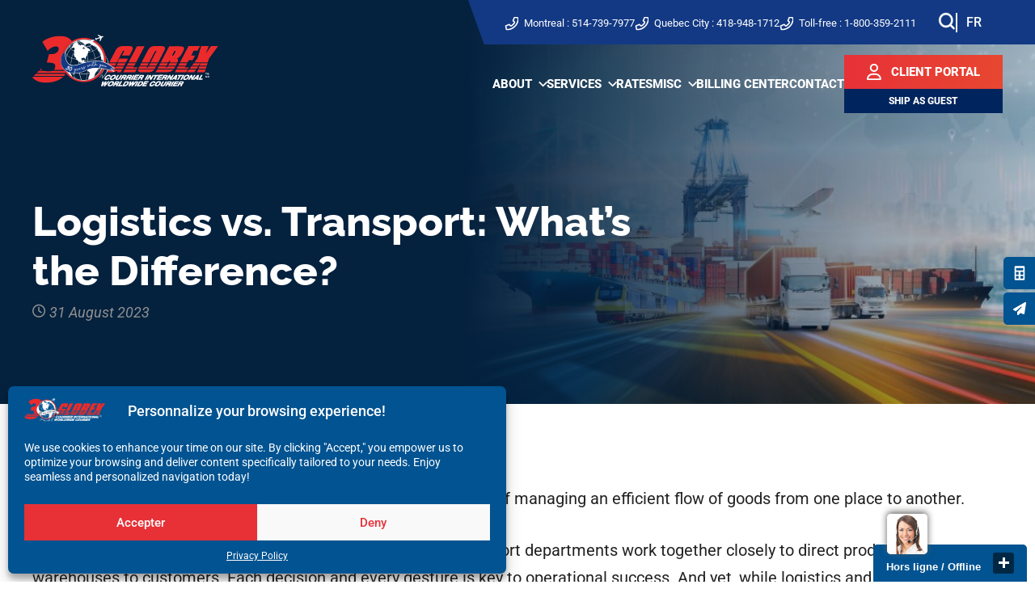

--- FILE ---
content_type: text/html; charset=UTF-8
request_url: https://www.globexcourier.com/news/difference-between-logistics-transport/
body_size: 24402
content:
<!doctype html>
<html lang="en-CA">
<head>
	<meta charset="UTF-8">
	<meta name="viewport" content="width=device-width, initial-scale=1">
	<link rel="profile" href="https://gmpg.org/xfn/11">
	<!-- Meta Pixel Code -->
		<script defer src="data:text/javascript,%21function%28f%2Cb%2Ce%2Cv%2Cn%2Ct%2Cs%29%0A%09%09%7Bif%28f.fbq%29return%3Bn%3Df.fbq%3Dfunction%28%29%7Bn.callMethod%3F%0A%09%09n.callMethod.apply%28n%2Carguments%29%3An.queue.push%28arguments%29%7D%3B%0A%09%09if%28%21f._fbq%29f._fbq%3Dn%3Bn.push%3Dn%3Bn.loaded%3D%210%3Bn.version%3D%272.0%27%3B%0A%09%09n.queue%3D%5B%5D%3Bt%3Db.createElement%28e%29%3Bt.async%3D%210%3B%0A%09%09t.src%3Dv%3Bs%3Db.getElementsByTagName%28e%29%5B0%5D%3B%0A%09%09s.parentNode.insertBefore%28t%2Cs%29%7D%28window%2C%20document%2C%27script%27%2C%0A%09%09%27https%3A%2F%2Fconnect.facebook.net%2Fen_US%2Ffbevents.js%27%29%3B%0A%09%09fbq%28%27init%27%2C%20%272566691490238246%27%29%3B%0A%09%09fbq%28%27track%27%2C%20%27PageView%27%29%3B"></script>
		<noscript><img height="1" width="1" style="display:none"
		src="https://www.facebook.com/tr?id=2566691490238246&ev=PageView&noscript=1"
		/></noscript>
	<!-- End Meta Pixel Code -->
	<meta name="facebook-domain-verification" content="c7zq6uwa1tb3jb65mkfpssos4x1nx0" />

	<meta name='robots' content='index, follow, max-image-preview:large, max-snippet:-1, max-video-preview:-1' />

	<!-- This site is optimized with the Yoast SEO plugin v26.6 - https://yoast.com/wordpress/plugins/seo/ -->
	<title>What is the Difference Between Logistics and Transport?</title>
<style>.flying-press-lazy-bg{background-image:none!important;}</style>


	<meta name="description" content="Learn about the difference between logistics and transport. Explore these key elements of successful shipping with Globex Worldwide Courier." />
	<link rel="canonical" href="https://www.globexcourier.com/news/difference-between-logistics-transport/" />
	<meta property="og:locale" content="en_US" />
	<meta property="og:type" content="article" />
	<meta property="og:title" content="What is the Difference Between Logistics and Transport?" />
	<meta property="og:description" content="Learn about the difference between logistics and transport. Explore these key elements of successful shipping with Globex Worldwide Courier." />
	<meta property="og:url" content="https://www.globexcourier.com/news/difference-between-logistics-transport/" />
	<meta property="og:site_name" content="Globex" />
	<meta property="article:published_time" content="2023-08-31T17:37:49+00:00" />
	<meta property="article:modified_time" content="2025-11-25T19:53:53+00:00" />
	<meta property="og:image" content="https://www.globexcourier.com/wp-content/uploads/2024/03/difference-logistique-et-transport-1.jpg" />
	<meta property="og:image:width" content="1000" />
	<meta property="og:image:height" content="471" />
	<meta property="og:image:type" content="image/jpeg" />
	<meta name="author" content="Awa Traore" />
	<meta name="twitter:card" content="summary_large_image" />
	<meta name="twitter:label1" content="Written by" />
	<meta name="twitter:data1" content="Awa Traore" />
	<meta name="twitter:label2" content="Est. reading time" />
	<meta name="twitter:data2" content="4 minutes" />
	<script type="application/ld+json" class="yoast-schema-graph">{"@context":"https://schema.org","@graph":[{"@type":"Article","@id":"https://www.globexcourier.com/news/difference-between-logistics-transport/#article","isPartOf":{"@id":"https://www.globexcourier.com/news/difference-between-logistics-transport/"},"author":{"name":"Awa Traore","@id":"https://www.globexcourier.com/#/schema/person/fd47d79c8f8abf3c602e594b2efc22ab"},"headline":"Logistics vs. Transport: What’s the Difference?","datePublished":"2023-08-31T17:37:49+00:00","dateModified":"2025-11-25T19:53:53+00:00","mainEntityOfPage":{"@id":"https://www.globexcourier.com/news/difference-between-logistics-transport/"},"wordCount":782,"commentCount":0,"publisher":{"@id":"https://www.globexcourier.com/#organization"},"image":{"@id":"https://www.globexcourier.com/news/difference-between-logistics-transport/#primaryimage"},"thumbnailUrl":"https://www.globexcourier.com/wp-content/uploads/2024/03/difference-logistique-et-transport-1.jpg","articleSection":["Logistics &amp; Innovation"],"inLanguage":"en-CA","potentialAction":[{"@type":"CommentAction","name":"Comment","target":["https://www.globexcourier.com/news/difference-between-logistics-transport/#respond"]}]},{"@type":"WebPage","@id":"https://www.globexcourier.com/news/difference-between-logistics-transport/","url":"https://www.globexcourier.com/news/difference-between-logistics-transport/","name":"What is the Difference Between Logistics and Transport?","isPartOf":{"@id":"https://www.globexcourier.com/#website"},"primaryImageOfPage":{"@id":"https://www.globexcourier.com/news/difference-between-logistics-transport/#primaryimage"},"image":{"@id":"https://www.globexcourier.com/news/difference-between-logistics-transport/#primaryimage"},"thumbnailUrl":"https://www.globexcourier.com/wp-content/uploads/2024/03/difference-logistique-et-transport-1.jpg","datePublished":"2023-08-31T17:37:49+00:00","dateModified":"2025-11-25T19:53:53+00:00","description":"Learn about the difference between logistics and transport. Explore these key elements of successful shipping with Globex Worldwide Courier.","breadcrumb":{"@id":"https://www.globexcourier.com/news/difference-between-logistics-transport/#breadcrumb"},"inLanguage":"en-CA","potentialAction":[{"@type":"ReadAction","target":["https://www.globexcourier.com/news/difference-between-logistics-transport/"]}]},{"@type":"ImageObject","inLanguage":"en-CA","@id":"https://www.globexcourier.com/news/difference-between-logistics-transport/#primaryimage","url":"https://www.globexcourier.com/wp-content/uploads/2024/03/difference-logistique-et-transport-1.jpg","contentUrl":"https://www.globexcourier.com/wp-content/uploads/2024/03/difference-logistique-et-transport-1.jpg","width":1000,"height":471,"caption":"difference-between-logistics-and-transport"},{"@type":"BreadcrumbList","@id":"https://www.globexcourier.com/news/difference-between-logistics-transport/#breadcrumb","itemListElement":[{"@type":"ListItem","position":1,"name":"Accueil","item":"https://www.globexcourier.com/"},{"@type":"ListItem","position":2,"name":"Logistics vs. Transport: What’s the Difference?"}]},{"@type":"WebSite","@id":"https://www.globexcourier.com/#website","url":"https://www.globexcourier.com/","name":"Globex","description":"","publisher":{"@id":"https://www.globexcourier.com/#organization"},"potentialAction":[{"@type":"SearchAction","target":{"@type":"EntryPoint","urlTemplate":"https://www.globexcourier.com/?s={search_term_string}"},"query-input":{"@type":"PropertyValueSpecification","valueRequired":true,"valueName":"search_term_string"}}],"inLanguage":"en-CA"},{"@type":"Organization","@id":"https://www.globexcourier.com/#organization","name":"Globex","url":"https://www.globexcourier.com/","logo":{"@type":"ImageObject","inLanguage":"en-CA","@id":"https://www.globexcourier.com/#/schema/logo/image/","url":"https://www.globexcourier.com/wp-content/uploads/2024/03/Logo-bleu.svg","contentUrl":"https://www.globexcourier.com/wp-content/uploads/2024/03/Logo-bleu.svg","caption":"Globex"},"image":{"@id":"https://www.globexcourier.com/#/schema/logo/image/"}},{"@type":"Person","@id":"https://www.globexcourier.com/#/schema/person/fd47d79c8f8abf3c602e594b2efc22ab","name":"Awa Traore","image":{"@type":"ImageObject","inLanguage":"en-CA","@id":"https://www.globexcourier.com/#/schema/person/image/","url":"https://secure.gravatar.com/avatar/5927316f4bbbf4b39f3df8f49a1b3a0326d3a735e5262baadd827e0abac98cc9?s=96&d=mm&r=g","contentUrl":"https://secure.gravatar.com/avatar/5927316f4bbbf4b39f3df8f49a1b3a0326d3a735e5262baadd827e0abac98cc9?s=96&d=mm&r=g","caption":"Awa Traore"},"sameAs":["https://www.globexcourier.com/"]}]}</script>
	<!-- / Yoast SEO plugin. -->


<link rel="alternate" title="oEmbed (JSON)" type="application/json+oembed" href="https://www.globexcourier.com/wp-json/oembed/1.0/embed?url=https%3A%2F%2Fwww.globexcourier.com%2Fnews%2Fdifference-between-logistics-transport%2F" />
<link rel="alternate" title="oEmbed (XML)" type="text/xml+oembed" href="https://www.globexcourier.com/wp-json/oembed/1.0/embed?url=https%3A%2F%2Fwww.globexcourier.com%2Fnews%2Fdifference-between-logistics-transport%2F&#038;format=xml" />
<style id='wp-img-auto-sizes-contain-inline-css'>
img:is([sizes=auto i],[sizes^="auto," i]){contain-intrinsic-size:3000px 1500px}
/*# sourceURL=wp-img-auto-sizes-contain-inline-css */
</style>
<link rel='stylesheet' id='wp-block-library-css' href='https://www.globexcourier.com/wp-content/cache/flying-press/693359d40ab4.style.min.css' media='all' />
<style id='wp-block-heading-inline-css'>
h1:where(.wp-block-heading).has-background,h2:where(.wp-block-heading).has-background,h3:where(.wp-block-heading).has-background,h4:where(.wp-block-heading).has-background,h5:where(.wp-block-heading).has-background,h6:where(.wp-block-heading).has-background{padding:1.25em 2.375em}h1.has-text-align-left[style*=writing-mode]:where([style*=vertical-lr]),h1.has-text-align-right[style*=writing-mode]:where([style*=vertical-rl]),h2.has-text-align-left[style*=writing-mode]:where([style*=vertical-lr]),h2.has-text-align-right[style*=writing-mode]:where([style*=vertical-rl]),h3.has-text-align-left[style*=writing-mode]:where([style*=vertical-lr]),h3.has-text-align-right[style*=writing-mode]:where([style*=vertical-rl]),h4.has-text-align-left[style*=writing-mode]:where([style*=vertical-lr]),h4.has-text-align-right[style*=writing-mode]:where([style*=vertical-rl]),h5.has-text-align-left[style*=writing-mode]:where([style*=vertical-lr]),h5.has-text-align-right[style*=writing-mode]:where([style*=vertical-rl]),h6.has-text-align-left[style*=writing-mode]:where([style*=vertical-lr]),h6.has-text-align-right[style*=writing-mode]:where([style*=vertical-rl]){rotate:180deg}
/*# sourceURL=https://www.globexcourier.com/wp-includes/blocks/heading/style.min.css */
</style>
<style id='wp-block-paragraph-inline-css'>
.is-small-text{font-size:.875em}.is-regular-text{font-size:1em}.is-large-text{font-size:2.25em}.is-larger-text{font-size:3em}.has-drop-cap:not(:focus):first-letter{float:left;font-size:8.4em;font-style:normal;font-weight:100;line-height:.68;margin:.05em .1em 0 0;text-transform:uppercase}body.rtl .has-drop-cap:not(:focus):first-letter{float:none;margin-left:.1em}p.has-drop-cap.has-background{overflow:hidden}:root :where(p.has-background){padding:1.25em 2.375em}:where(p.has-text-color:not(.has-link-color)) a{color:inherit}p.has-text-align-left[style*="writing-mode:vertical-lr"],p.has-text-align-right[style*="writing-mode:vertical-rl"]{rotate:180deg}
/*# sourceURL=https://www.globexcourier.com/wp-includes/blocks/paragraph/style.min.css */
</style>
<style id='wp-block-separator-inline-css'>
@charset "UTF-8";.wp-block-separator{border:none;border-top:2px solid}:root :where(.wp-block-separator.is-style-dots){height:auto;line-height:1;text-align:center}:root :where(.wp-block-separator.is-style-dots):before{color:currentColor;content:"···";font-family:serif;font-size:1.5em;letter-spacing:2em;padding-left:2em}.wp-block-separator.is-style-dots{background:none!important;border:none!important}
/*# sourceURL=https://www.globexcourier.com/wp-includes/blocks/separator/style.min.css */
</style>
<style id='global-styles-inline-css'>
:root{--wp--preset--aspect-ratio--square: 1;--wp--preset--aspect-ratio--4-3: 4/3;--wp--preset--aspect-ratio--3-4: 3/4;--wp--preset--aspect-ratio--3-2: 3/2;--wp--preset--aspect-ratio--2-3: 2/3;--wp--preset--aspect-ratio--16-9: 16/9;--wp--preset--aspect-ratio--9-16: 9/16;--wp--preset--color--black: #000000;--wp--preset--color--cyan-bluish-gray: #abb8c3;--wp--preset--color--white: #ffffff;--wp--preset--color--pale-pink: #f78da7;--wp--preset--color--vivid-red: #cf2e2e;--wp--preset--color--luminous-vivid-orange: #ff6900;--wp--preset--color--luminous-vivid-amber: #fcb900;--wp--preset--color--light-green-cyan: #7bdcb5;--wp--preset--color--vivid-green-cyan: #00d084;--wp--preset--color--pale-cyan-blue: #8ed1fc;--wp--preset--color--vivid-cyan-blue: #0693e3;--wp--preset--color--vivid-purple: #9b51e0;--wp--preset--gradient--vivid-cyan-blue-to-vivid-purple: linear-gradient(135deg,rgb(6,147,227) 0%,rgb(155,81,224) 100%);--wp--preset--gradient--light-green-cyan-to-vivid-green-cyan: linear-gradient(135deg,rgb(122,220,180) 0%,rgb(0,208,130) 100%);--wp--preset--gradient--luminous-vivid-amber-to-luminous-vivid-orange: linear-gradient(135deg,rgb(252,185,0) 0%,rgb(255,105,0) 100%);--wp--preset--gradient--luminous-vivid-orange-to-vivid-red: linear-gradient(135deg,rgb(255,105,0) 0%,rgb(207,46,46) 100%);--wp--preset--gradient--very-light-gray-to-cyan-bluish-gray: linear-gradient(135deg,rgb(238,238,238) 0%,rgb(169,184,195) 100%);--wp--preset--gradient--cool-to-warm-spectrum: linear-gradient(135deg,rgb(74,234,220) 0%,rgb(151,120,209) 20%,rgb(207,42,186) 40%,rgb(238,44,130) 60%,rgb(251,105,98) 80%,rgb(254,248,76) 100%);--wp--preset--gradient--blush-light-purple: linear-gradient(135deg,rgb(255,206,236) 0%,rgb(152,150,240) 100%);--wp--preset--gradient--blush-bordeaux: linear-gradient(135deg,rgb(254,205,165) 0%,rgb(254,45,45) 50%,rgb(107,0,62) 100%);--wp--preset--gradient--luminous-dusk: linear-gradient(135deg,rgb(255,203,112) 0%,rgb(199,81,192) 50%,rgb(65,88,208) 100%);--wp--preset--gradient--pale-ocean: linear-gradient(135deg,rgb(255,245,203) 0%,rgb(182,227,212) 50%,rgb(51,167,181) 100%);--wp--preset--gradient--electric-grass: linear-gradient(135deg,rgb(202,248,128) 0%,rgb(113,206,126) 100%);--wp--preset--gradient--midnight: linear-gradient(135deg,rgb(2,3,129) 0%,rgb(40,116,252) 100%);--wp--preset--font-size--small: 13px;--wp--preset--font-size--medium: 20px;--wp--preset--font-size--large: 36px;--wp--preset--font-size--x-large: 42px;--wp--preset--spacing--20: 0.44rem;--wp--preset--spacing--30: 0.67rem;--wp--preset--spacing--40: 1rem;--wp--preset--spacing--50: 1.5rem;--wp--preset--spacing--60: 2.25rem;--wp--preset--spacing--70: 3.38rem;--wp--preset--spacing--80: 5.06rem;--wp--preset--shadow--natural: 6px 6px 9px rgba(0, 0, 0, 0.2);--wp--preset--shadow--deep: 12px 12px 50px rgba(0, 0, 0, 0.4);--wp--preset--shadow--sharp: 6px 6px 0px rgba(0, 0, 0, 0.2);--wp--preset--shadow--outlined: 6px 6px 0px -3px rgb(255, 255, 255), 6px 6px rgb(0, 0, 0);--wp--preset--shadow--crisp: 6px 6px 0px rgb(0, 0, 0);}:where(.is-layout-flex){gap: 0.5em;}:where(.is-layout-grid){gap: 0.5em;}body .is-layout-flex{display: flex;}.is-layout-flex{flex-wrap: wrap;align-items: center;}.is-layout-flex > :is(*, div){margin: 0;}body .is-layout-grid{display: grid;}.is-layout-grid > :is(*, div){margin: 0;}:where(.wp-block-columns.is-layout-flex){gap: 2em;}:where(.wp-block-columns.is-layout-grid){gap: 2em;}:where(.wp-block-post-template.is-layout-flex){gap: 1.25em;}:where(.wp-block-post-template.is-layout-grid){gap: 1.25em;}.has-black-color{color: var(--wp--preset--color--black) !important;}.has-cyan-bluish-gray-color{color: var(--wp--preset--color--cyan-bluish-gray) !important;}.has-white-color{color: var(--wp--preset--color--white) !important;}.has-pale-pink-color{color: var(--wp--preset--color--pale-pink) !important;}.has-vivid-red-color{color: var(--wp--preset--color--vivid-red) !important;}.has-luminous-vivid-orange-color{color: var(--wp--preset--color--luminous-vivid-orange) !important;}.has-luminous-vivid-amber-color{color: var(--wp--preset--color--luminous-vivid-amber) !important;}.has-light-green-cyan-color{color: var(--wp--preset--color--light-green-cyan) !important;}.has-vivid-green-cyan-color{color: var(--wp--preset--color--vivid-green-cyan) !important;}.has-pale-cyan-blue-color{color: var(--wp--preset--color--pale-cyan-blue) !important;}.has-vivid-cyan-blue-color{color: var(--wp--preset--color--vivid-cyan-blue) !important;}.has-vivid-purple-color{color: var(--wp--preset--color--vivid-purple) !important;}.has-black-background-color{background-color: var(--wp--preset--color--black) !important;}.has-cyan-bluish-gray-background-color{background-color: var(--wp--preset--color--cyan-bluish-gray) !important;}.has-white-background-color{background-color: var(--wp--preset--color--white) !important;}.has-pale-pink-background-color{background-color: var(--wp--preset--color--pale-pink) !important;}.has-vivid-red-background-color{background-color: var(--wp--preset--color--vivid-red) !important;}.has-luminous-vivid-orange-background-color{background-color: var(--wp--preset--color--luminous-vivid-orange) !important;}.has-luminous-vivid-amber-background-color{background-color: var(--wp--preset--color--luminous-vivid-amber) !important;}.has-light-green-cyan-background-color{background-color: var(--wp--preset--color--light-green-cyan) !important;}.has-vivid-green-cyan-background-color{background-color: var(--wp--preset--color--vivid-green-cyan) !important;}.has-pale-cyan-blue-background-color{background-color: var(--wp--preset--color--pale-cyan-blue) !important;}.has-vivid-cyan-blue-background-color{background-color: var(--wp--preset--color--vivid-cyan-blue) !important;}.has-vivid-purple-background-color{background-color: var(--wp--preset--color--vivid-purple) !important;}.has-black-border-color{border-color: var(--wp--preset--color--black) !important;}.has-cyan-bluish-gray-border-color{border-color: var(--wp--preset--color--cyan-bluish-gray) !important;}.has-white-border-color{border-color: var(--wp--preset--color--white) !important;}.has-pale-pink-border-color{border-color: var(--wp--preset--color--pale-pink) !important;}.has-vivid-red-border-color{border-color: var(--wp--preset--color--vivid-red) !important;}.has-luminous-vivid-orange-border-color{border-color: var(--wp--preset--color--luminous-vivid-orange) !important;}.has-luminous-vivid-amber-border-color{border-color: var(--wp--preset--color--luminous-vivid-amber) !important;}.has-light-green-cyan-border-color{border-color: var(--wp--preset--color--light-green-cyan) !important;}.has-vivid-green-cyan-border-color{border-color: var(--wp--preset--color--vivid-green-cyan) !important;}.has-pale-cyan-blue-border-color{border-color: var(--wp--preset--color--pale-cyan-blue) !important;}.has-vivid-cyan-blue-border-color{border-color: var(--wp--preset--color--vivid-cyan-blue) !important;}.has-vivid-purple-border-color{border-color: var(--wp--preset--color--vivid-purple) !important;}.has-vivid-cyan-blue-to-vivid-purple-gradient-background{background: var(--wp--preset--gradient--vivid-cyan-blue-to-vivid-purple) !important;}.has-light-green-cyan-to-vivid-green-cyan-gradient-background{background: var(--wp--preset--gradient--light-green-cyan-to-vivid-green-cyan) !important;}.has-luminous-vivid-amber-to-luminous-vivid-orange-gradient-background{background: var(--wp--preset--gradient--luminous-vivid-amber-to-luminous-vivid-orange) !important;}.has-luminous-vivid-orange-to-vivid-red-gradient-background{background: var(--wp--preset--gradient--luminous-vivid-orange-to-vivid-red) !important;}.has-very-light-gray-to-cyan-bluish-gray-gradient-background{background: var(--wp--preset--gradient--very-light-gray-to-cyan-bluish-gray) !important;}.has-cool-to-warm-spectrum-gradient-background{background: var(--wp--preset--gradient--cool-to-warm-spectrum) !important;}.has-blush-light-purple-gradient-background{background: var(--wp--preset--gradient--blush-light-purple) !important;}.has-blush-bordeaux-gradient-background{background: var(--wp--preset--gradient--blush-bordeaux) !important;}.has-luminous-dusk-gradient-background{background: var(--wp--preset--gradient--luminous-dusk) !important;}.has-pale-ocean-gradient-background{background: var(--wp--preset--gradient--pale-ocean) !important;}.has-electric-grass-gradient-background{background: var(--wp--preset--gradient--electric-grass) !important;}.has-midnight-gradient-background{background: var(--wp--preset--gradient--midnight) !important;}.has-small-font-size{font-size: var(--wp--preset--font-size--small) !important;}.has-medium-font-size{font-size: var(--wp--preset--font-size--medium) !important;}.has-large-font-size{font-size: var(--wp--preset--font-size--large) !important;}.has-x-large-font-size{font-size: var(--wp--preset--font-size--x-large) !important;}
/*# sourceURL=global-styles-inline-css */
</style>

<style id='classic-theme-styles-inline-css'>
/*! This file is auto-generated */
.wp-block-button__link{color:#fff;background-color:#32373c;border-radius:9999px;box-shadow:none;text-decoration:none;padding:calc(.667em + 2px) calc(1.333em + 2px);font-size:1.125em}.wp-block-file__button{background:#32373c;color:#fff;text-decoration:none}
/*# sourceURL=/wp-includes/css/classic-themes.min.css */
</style>
<link rel='stylesheet' id='wp-components-css' href='https://www.globexcourier.com/wp-content/cache/flying-press/0f42831badbf.style.min.css' media='all' />
<link rel='stylesheet' id='wp-preferences-css' href='https://www.globexcourier.com/wp-content/cache/flying-press/c81d9fa2057d.style.min.css' media='all' />
<link rel='stylesheet' id='wp-block-editor-css' href='https://www.globexcourier.com/wp-content/cache/flying-press/7b3ce8a8dfb2.style.min.css' media='all' />
<link rel='stylesheet' id='popup-maker-block-library-style-css' href='https://www.globexcourier.com/wp-content/cache/flying-press/9963176ef613.block-library-style.css' media='all' />
<link rel='stylesheet' id='wpml-legacy-horizontal-list-0-css' href='https://www.globexcourier.com/wp-content/cache/flying-press/6f1ecd534f48.style.min.css' media='all' />
<link rel='stylesheet' id='cmplz-general-css' href='https://www.globexcourier.com/wp-content/cache/flying-press/182c31e4b049.cookieblocker.min.css' media='all' />
<link rel='stylesheet' id='parent-style-css' href='https://www.globexcourier.com/wp-content/cache/flying-press/4e0702f5f153.style.css' media='all' />
<link rel='stylesheet' id='font-awesome-css' href="https://www.globexcourier.com/wp-content/cache/flying-press/all.min.css" media='all'  data-origin-href="https://cdnjs.cloudflare.com/ajax/libs/font-awesome/5.15.3/css/all.min.css"/>
<link rel='stylesheet' id='font-montserrat-css' href='https://www.globexcourier.com/wp-content/cache/flying-press/23b5351e8c4d.font-montserrat.css' media='all' />
<link rel='stylesheet' id='font-raleway-css' href='https://www.globexcourier.com/wp-content/cache/flying-press/007e9acffa8d.font-raleway.css' media='all' />
<link rel='stylesheet' id='font-roboto-css' href='https://www.globexcourier.com/wp-content/cache/flying-press/308617f1243a.font-roboto.css' media='all' />
<link rel='stylesheet' id='slick-slider-css' href="https://www.globexcourier.com/wp-content/cache/flying-press/slick.min.css" media='all'  data-origin-href="https://cdnjs.cloudflare.com/ajax/libs/slick-carousel/1.8.1/slick.min.css"/>
<link rel='stylesheet' id='slick-slider-theme-css' href="https://www.globexcourier.com/wp-content/cache/flying-press/slick-theme.min.css" media='all'  data-origin-href="https://cdnjs.cloudflare.com/ajax/libs/slick-carousel/1.8.1/slick-theme.min.css"/>
<link rel='stylesheet' id='basiclightbox-css-css' href="https://www.globexcourier.com/wp-content/cache/flying-press/basicLightbox.min.css" media='all'  data-origin-href="https://cdn.jsdelivr.net/npm/basiclightbox@5/dist/basicLightbox.min.css"/>
<link rel='stylesheet' id='my-little-big-theme-style-css' href='https://www.globexcourier.com/wp-content/cache/flying-press/24bf2a01a1db.style.css' media='all' />
<link rel='stylesheet' id='dashicons-css' href='https://www.globexcourier.com/wp-content/cache/flying-press/6c05185027c3.dashicons.min.css' media='all' />
<script src="https://www.globexcourier.com/wp-content/cache/flying-press/jquery.min.js" id="jquery-js" data-origin-src="https://cdnjs.cloudflare.com/ajax/libs/jquery/3.7.0/jquery.min.js" defer></script>
<script src="https://www.globexcourier.com/wp-content/cache/flying-press/6bfc9b845f98.script.js" id="custom-script-js" defer></script>
<link rel="https://api.w.org/" href="https://www.globexcourier.com/wp-json/" /><link rel="alternate" title="JSON" type="application/json" href="https://www.globexcourier.com/wp-json/wp/v2/posts/1767" /><link rel="EditURI" type="application/rsd+xml" title="RSD" href="https://www.globexcourier.com/xmlrpc.php?rsd" />
<meta name="generator" content="WordPress 6.9" />
<link rel='shortlink' href='https://www.globexcourier.com/?p=1767' />
<meta name="generator" content="WPML ver:4.8.6 stt:1,4;" />
			<style>.cmplz-hidden {
					display: none !important;
				}</style>    <script defer src="data:text/javascript,jQuery%28document%29.ready%28function%28%24%29%7B%0A%20%20%20%20%20%20%20%20if%20%28%24%28%27html%5Blang%3D%22en-CA%22%5D%27%29.length%20%3E%200%29%20%7B%20%0A%20%20%20%20%20%20%20%20%20%20%20%20%20%20%20%20%20%20%20%20%20%20%20%20%20%20%20%20%24%28%27link%5Brel%3D%22alternate%22%5D%5Bhreflang%3D%22fr-ca%22%5D%27%29.attr%28%27href%27%2C%20%22https%3A%2F%2Fwww.globexcourier.com%2Ffr%2Fnouvelles%2Fquelle-est-la-difference-entre-transport-et-logistique%2F%22%29%3B%0A%20%20%20%20%20%20%20%20%20%20%20%20%20%20%20%20%20%20%20%20%20%20%20%20%24%28%27link%5Brel%3D%22alternate%22%5D%5Bhreflang%3D%22en-ca%22%5D%27%29.attr%28%27href%27%2C%20%22https%3A%2F%2Fwww.globexcourier.com%2Fnews%2Fdifference-between-logistics-transport%2F%22%29%3B%0A%20%20%20%20%20%20%20%20%20%20%20%20%24%28%27link%5Brel%3D%22alternate%22%5D%5Bhreflang%3D%22x-default%22%5D%27%29.attr%28%27href%27%2C%20%22https%3A%2F%2Fwww.globexcourier.com%2Fnews%2Fdifference-between-logistics-transport%2F%22%29%3B%0A%20%20%20%20%20%20%20%20%7D%20else%20%7B%0A%20%20%20%20%20%20%20%20%20%20%20%20%20%20%20%20%20%20%20%20%20%20%20%20%24%28%27link%5Brel%3D%22alternate%22%5D%5Bhreflang%3D%22fr-ca%22%5D%27%29.attr%28%27href%27%2C%20%22https%3A%2F%2Fwww.globexcourier.com%2Ffr%2Fnouvelles%2Fdifference-between-logistics-transport%2F%22%29%3B%0A%20%20%20%20%20%20%20%20%7D%0A%20%20%20%20%20%20%7D%29%3B"></script>
    <link rel="pingback" href="https://www.globexcourier.com/xmlrpc.php"><link rel="icon" href="https://www.globexcourier.com/wp-content/uploads/2024/03/cropped-favicon-1-32x32.png" sizes="32x32" />
<link rel="icon" href="https://www.globexcourier.com/wp-content/uploads/2024/03/cropped-favicon-1-192x192.png" sizes="192x192" />
<link rel="apple-touch-icon" href="https://www.globexcourier.com/wp-content/uploads/2024/03/cropped-favicon-1-180x180.png" />
<meta name="msapplication-TileImage" content="https://www.globexcourier.com/wp-content/uploads/2024/03/cropped-favicon-1-270x270.png" />
		<style id="wp-custom-css">
			img.wpml-ls-flag {
	height: 22px;
	width: 42px;
}		</style>
		<script type="speculationrules">{"prefetch":[{"source":"document","where":{"and":[{"href_matches":"\/*"},{"not":{"href_matches":["\/*.php","\/wp-(admin|includes|content|login|signup|json)(.*)?","\/*\\?(.+)","\/(cart|checkout|logout)(.*)?"]}}]},"eagerness":"moderate"}]}</script></head>
<body data-cmplz=1 class="wp-singular post-template-default single single-post postid-1767 single-format-standard wp-custom-logo wp-theme-my-little-big-theme wp-child-theme-my-little-big-theme-child">
<div id="page" class="site">
	<a class="skip-link screen-reader-text" href="#primary">Skip to content</a>
	<header id="masthead" class="header ph">

		<div class="header-container">
			<div class="col-left">
				<div class="site-branding">
					<div class="logo-white">
													<a href="https://www.globexcourier.com/" rel="home">
								<img src="https://www.globexcourier.com/wp-content/uploads/2025/03/Globex_Blanc_1_EN.svg" alt=""  width="374" height="104" loading="lazy" fetchpriority="low"/>
							</a>
											</div>
					<div class="logo-blue">
													<a href="https://www.globexcourier.com/" rel="home">
								<img src="https://www.globexcourier.com/wp-content/uploads/2025/03/Globex_Couleur_EN-1.svg" alt=""  width="374" height="104" loading="lazy" fetchpriority="low"/>
							</a>
											</div>
				</div>
			</div>
			<div class="col-right">
				<div class="row-top">
					<div class="row-top-left">
													<div class="phone-numbers">
																	<div class="phone-number info-text">
										<span class="label">Montreal : </span>
										<a href="tel:514-739-7977" class="number">514-739-7977</a>
									</div>
																	<div class="phone-number info-text">
										<span class="label">Quebec City : </span>
										<a href="tel:418-948-1712" class="number">418-948-1712</a>
									</div>
																	<div class="phone-number info-text">
										<span class="label">Toll-free : </span>
										<a href="tel:1-800-359-2111" class="number">1-800-359-2111</a>
									</div>
															</div>
											</div>
					<div class="row-top-right">
						<div class="search">
							<button class="search-button" id="search-button"><img src="/wp-content/themes/my-little-big-theme-child/assets/icons/recherche-icone.svg" alt="Search"  width="23" height="24" loading="lazy" fetchpriority="low"/></button>
						</div>
						<span class="separator"></span>
						<div class="language-switcher">
							
<div class="wpml-ls-statics-shortcode_actions wpml-ls wpml-ls-legacy-list-horizontal">
	<ul role="menu"><li class="wpml-ls-slot-shortcode_actions wpml-ls-item wpml-ls-item-fr wpml-ls-first-item wpml-ls-last-item wpml-ls-item-legacy-list-horizontal" role="none">
				<a href="https://www.globexcourier.com/fr/nouvelles/quelle-est-la-difference-entre-transport-et-logistique/" class="wpml-ls-link" role="menuitem"  aria-label="Switch to FR" title="Switch to FR" >
                    <span class="wpml-ls-native" lang="fr">FR</span></a>
			</li></ul>
</div>
													</div>
					</div>
				</div>
				<div class="row-bottom">
					<div class="menu-container">
						<nav id="site-navigation" class="main-navigation">
							<div class="menu-header-en-container"><ul id="menu-header-en" class="menu"><li id="menu-item-1595" class="menu-item menu-item-type-custom menu-item-object-custom menu-item-has-children menu-item-1595"><a href="#">About</a>
<ul class="sub-menu">
	<li id="menu-item-1614" class="menu-item menu-item-type-post_type menu-item-object-page menu-item-1614"><a href="https://www.globexcourier.com/company/">About</a></li>
	<li id="menu-item-1615" class="menu-item menu-item-type-post_type menu-item-object-page menu-item-1615"><a href="https://www.globexcourier.com/careers/">Careers</a></li>
	<li id="menu-item-1620" class="menu-item menu-item-type-post_type menu-item-object-page menu-item-1620"><a href="https://www.globexcourier.com/news/">News</a></li>
	<li id="menu-item-1619" class="menu-item menu-item-type-custom menu-item-object-custom menu-item-1619"><a href="/#testimonies">Testimonies</a></li>
</ul>
</li>
<li id="menu-item-1596" class="menu-item menu-item-type-custom menu-item-object-custom menu-item-has-children menu-item-1596"><a href="#">Services</a>
<ul class="sub-menu">
	<li id="menu-item-1608" class="menu-item menu-item-type-post_type menu-item-object-page menu-item-1608"><a href="https://www.globexcourier.com/services/same-day-delivery/">Same Day Delivery Services in Montreal</a></li>
	<li id="menu-item-1607" class="menu-item menu-item-type-post_type menu-item-object-page menu-item-1607"><a href="https://www.globexcourier.com/services/local-services-in-quebec-city-same-day-delivery/">Same Day Delivery Services in Quebec City</a></li>
	<li id="menu-item-1606" class="menu-item menu-item-type-post_type menu-item-object-page menu-item-1606"><a href="https://www.globexcourier.com/services/shipping-canada/">Canada Courier Services</a></li>
	<li id="menu-item-1605" class="menu-item menu-item-type-post_type menu-item-object-page menu-item-1605"><a href="https://www.globexcourier.com/services/shipping-from-canada-to-us/">Ship To &#038; From the USA</a></li>
	<li id="menu-item-1604" class="menu-item menu-item-type-post_type menu-item-object-page menu-item-1604"><a href="https://www.globexcourier.com/services/international-shipping/">International Courier Services</a></li>
	<li id="menu-item-1603" class="menu-item menu-item-type-post_type menu-item-object-page menu-item-1603"><a href="https://www.globexcourier.com/services/world-art-delivery-services/">Shipping Artwork</a></li>
	<li id="menu-item-1609" class="menu-item menu-item-type-post_type menu-item-object-page menu-item-1609"><a href="https://www.globexcourier.com/services/globex-logistics/">Globex Logistics</a></li>
	<li id="menu-item-1621" class="menu-item menu-item-type-custom menu-item-object-custom menu-item-1621"><a target="_blank" href="https://eship.globexcourier.com/account/login?lang=en">My Globex</a></li>
	<li id="menu-item-1601" class="menu-item menu-item-type-post_type menu-item-object-page menu-item-1601"><a href="https://www.globexcourier.com/globex-api/">Globex API</a></li>
	<li id="menu-item-1602" class="menu-item menu-item-type-post_type menu-item-object-page menu-item-1602"><a href="https://www.globexcourier.com/e-commerce-shipping/">E-commerce</a></li>
</ul>
</li>
<li id="menu-item-1597" class="menu-item menu-item-type-post_type menu-item-object-page menu-item-1597"><a href="https://www.globexcourier.com/rates/">Rates</a></li>
<li id="menu-item-1598" class="menu-item menu-item-type-custom menu-item-object-custom menu-item-has-children menu-item-1598"><a href="#">Misc</a>
<ul class="sub-menu">
	<li id="menu-item-1616" class="menu-item menu-item-type-custom menu-item-object-custom menu-item-1616"><a target="_blank" href="https://www.bankofcanada.ca/rates/exchange/currency-converter/?theme_mode=light&#038;_gl=1*os6e2w*_ga*MzY5NTk5OTc2LjE3MTA1MDkwMDk.*_ga_D0WRRH3RZH*MTcxMjU4NzE4NC40LjAuMTcxMjU4NzE4NC42MC4wLjA.">Currency Converter</a></li>
	<li id="menu-item-1611" class="menu-item menu-item-type-post_type menu-item-object-page menu-item-1611"><a href="https://www.globexcourier.com/customs-forms/">Customs forms</a></li>
	<li id="menu-item-1617" class="menu-item menu-item-type-custom menu-item-object-custom menu-item-1617"><a href="/contact/#calendar">Operational calendar</a></li>
	<li id="menu-item-1612" class="menu-item menu-item-type-post_type menu-item-object-page menu-item-1612"><a href="https://www.globexcourier.com/terms-and-conditions/">Terms and conditions</a></li>
	<li id="menu-item-1613" class="menu-item menu-item-type-post_type menu-item-object-page menu-item-1613"><a href="https://www.globexcourier.com/order-supplies/">Supplies order form</a></li>
	<li id="menu-item-1618" class="calculator menu-item menu-item-type-custom menu-item-object-custom menu-item-1618"><a href="#">Volumetric Weight Calculator</a></li>
</ul>
</li>
<li id="menu-item-1599" class="menu-item menu-item-type-custom menu-item-object-custom menu-item-1599"><a target="_blank" href="https://cloud.globexcourier.com/GlobexBillingCentre/Login/Index/?lang=en">Billing center</a></li>
<li id="menu-item-1610" class="menu-item menu-item-type-post_type menu-item-object-page menu-item-1610"><a href="https://www.globexcourier.com/contact/">Contact</a></li>
<li id="menu-item-1600" class="header-btn menu-item menu-item-type-custom menu-item-object-custom menu-item-1600"><a target="_blank" href="https://cloud.globexcourier.com/CCWeb4/Login/index">Client Portal</a></li>
</ul></div>						</nav><!-- #site-navigation -->
						
						<a class="search-button mobile-menu-only" id="search-button-mobile"><svg width="23" height="24" viewBox="0 0 23 24" fill="none" xmlns="http://www.w3.org/2000/svg">
<path d="M21.6291 21.0838L17.6638 16.9076C18.8837 15.2549 19.6079 13.1815 19.6079 10.9273C19.6079 5.48203 15.4302 1.10889 10.2283 1.10889C5.02643 1.10889 0.849121 5.48203 0.849121 10.9269C0.849121 16.3718 5.05363 20.7168 10.2283 20.7168C12.3942 20.7168 14.3826 19.9579 15.9656 18.6817L19.9309 22.8326C20.416 23.3123 21.1709 23.3123 21.6288 22.8326C22.087 22.3529 22.087 21.5631 21.6288 21.0834L21.6291 21.0838ZM5.29618 16.0902C4.02942 14.7642 3.24776 12.9304 3.24776 10.9273C3.24776 8.92422 4.02942 7.06194 5.29618 5.73592C6.56294 4.4099 8.31479 3.59166 10.2283 3.59166C12.1419 3.59166 13.9209 4.4099 15.1877 5.73592C16.4544 7.06194 17.2361 8.89575 17.2361 10.9273C17.2361 12.9588 16.4544 14.7642 15.1877 16.0902C13.9209 17.4162 12.1691 18.2344 10.2283 18.2344C8.28758 18.2344 6.56294 17.4162 5.29618 16.0902Z" fill="white" stroke="white" stroke-width="0.5"/>
</svg>
</a>
						<a href="#" role="button" class="header__hamburger">
							<div class="open"><svg xmlns="http://www.w3.org/2000/svg" width="40" height="40" viewBox="0 0 40 40">
  <g id="Group_1" data-name="Group 1" transform="translate(-32 -26)">
    <rect id="Rectangle_1" data-name="Rectangle 1" width="40" height="6" transform="translate(32 26)" fill="#090909"/>
    <rect id="Rectangle_2" data-name="Rectangle 2" width="40" height="6" transform="translate(32 43)" fill="#090909"/>
    <rect id="Rectangle_3" data-name="Rectangle 3" width="40" height="6" transform="translate(32 60)" fill="#090909"/>
  </g>
</svg>
</div>
							<div class="close"><svg xmlns="http://www.w3.org/2000/svg" width="37.325" height="37.325" viewBox="0 0 37.325 37.325">
  <g id="Group_2" data-name="Group 2" transform="translate(-37 -37)">
    <rect id="Rectangle_1" data-name="Rectangle 1" width="45.9" height="6.885" transform="translate(41.868 37) rotate(45)" fill="#090909"/>
    <rect id="Rectangle_3" data-name="Rectangle 3" width="45.9" height="6.885" transform="translate(37 69.456) rotate(-45)" fill="#090909"/>
  </g>
</svg>
</div>
						</a>
						<div class="language-switcher mobile-menu-only">
						    
<div class="wpml-ls-statics-shortcode_actions wpml-ls wpml-ls-legacy-list-horizontal">
	<ul role="menu"><li class="wpml-ls-slot-shortcode_actions wpml-ls-item wpml-ls-item-fr wpml-ls-first-item wpml-ls-last-item wpml-ls-item-legacy-list-horizontal" role="none">
				<a href="https://www.globexcourier.com/fr/nouvelles/quelle-est-la-difference-entre-transport-et-logistique/" class="wpml-ls-link" role="menuitem"  aria-label="Switch to FR" title="Switch to FR" >
                    <span class="wpml-ls-native" lang="fr">FR</span></a>
			</li></ul>
</div>
													</div>
					</div>
				</div>
			</div>
		</div>
		<div class="header__menu-mobile">
			<nav class="header__nav-mobile">
				<div class="menu-header-en-container"><ul id="menu-header-en-1" class="menu"><li class="menu-item menu-item-type-custom menu-item-object-custom menu-item-has-children menu-item-1595"><a href="#">About</a>
<ul class="sub-menu">
	<li class="menu-item menu-item-type-post_type menu-item-object-page menu-item-1614"><a href="https://www.globexcourier.com/company/">About</a></li>
	<li class="menu-item menu-item-type-post_type menu-item-object-page menu-item-1615"><a href="https://www.globexcourier.com/careers/">Careers</a></li>
	<li class="menu-item menu-item-type-post_type menu-item-object-page menu-item-1620"><a href="https://www.globexcourier.com/news/">News</a></li>
	<li class="menu-item menu-item-type-custom menu-item-object-custom menu-item-1619"><a href="/#testimonies">Testimonies</a></li>
</ul>
</li>
<li class="menu-item menu-item-type-custom menu-item-object-custom menu-item-has-children menu-item-1596"><a href="#">Services</a>
<ul class="sub-menu">
	<li class="menu-item menu-item-type-post_type menu-item-object-page menu-item-1608"><a href="https://www.globexcourier.com/services/same-day-delivery/">Same Day Delivery Services in Montreal</a></li>
	<li class="menu-item menu-item-type-post_type menu-item-object-page menu-item-1607"><a href="https://www.globexcourier.com/services/local-services-in-quebec-city-same-day-delivery/">Same Day Delivery Services in Quebec City</a></li>
	<li class="menu-item menu-item-type-post_type menu-item-object-page menu-item-1606"><a href="https://www.globexcourier.com/services/shipping-canada/">Canada Courier Services</a></li>
	<li class="menu-item menu-item-type-post_type menu-item-object-page menu-item-1605"><a href="https://www.globexcourier.com/services/shipping-from-canada-to-us/">Ship To &#038; From the USA</a></li>
	<li class="menu-item menu-item-type-post_type menu-item-object-page menu-item-1604"><a href="https://www.globexcourier.com/services/international-shipping/">International Courier Services</a></li>
	<li class="menu-item menu-item-type-post_type menu-item-object-page menu-item-1603"><a href="https://www.globexcourier.com/services/world-art-delivery-services/">Shipping Artwork</a></li>
	<li class="menu-item menu-item-type-post_type menu-item-object-page menu-item-1609"><a href="https://www.globexcourier.com/services/globex-logistics/">Globex Logistics</a></li>
	<li class="menu-item menu-item-type-custom menu-item-object-custom menu-item-1621"><a target="_blank" href="https://eship.globexcourier.com/account/login?lang=en">My Globex</a></li>
	<li class="menu-item menu-item-type-post_type menu-item-object-page menu-item-1601"><a href="https://www.globexcourier.com/globex-api/">Globex API</a></li>
	<li class="menu-item menu-item-type-post_type menu-item-object-page menu-item-1602"><a href="https://www.globexcourier.com/e-commerce-shipping/">E-commerce</a></li>
</ul>
</li>
<li class="menu-item menu-item-type-post_type menu-item-object-page menu-item-1597"><a href="https://www.globexcourier.com/rates/">Rates</a></li>
<li class="menu-item menu-item-type-custom menu-item-object-custom menu-item-has-children menu-item-1598"><a href="#">Misc</a>
<ul class="sub-menu">
	<li class="menu-item menu-item-type-custom menu-item-object-custom menu-item-1616"><a target="_blank" href="https://www.bankofcanada.ca/rates/exchange/currency-converter/?theme_mode=light&#038;_gl=1*os6e2w*_ga*MzY5NTk5OTc2LjE3MTA1MDkwMDk.*_ga_D0WRRH3RZH*MTcxMjU4NzE4NC40LjAuMTcxMjU4NzE4NC42MC4wLjA.">Currency Converter</a></li>
	<li class="menu-item menu-item-type-post_type menu-item-object-page menu-item-1611"><a href="https://www.globexcourier.com/customs-forms/">Customs forms</a></li>
	<li class="menu-item menu-item-type-custom menu-item-object-custom menu-item-1617"><a href="/contact/#calendar">Operational calendar</a></li>
	<li class="menu-item menu-item-type-post_type menu-item-object-page menu-item-1612"><a href="https://www.globexcourier.com/terms-and-conditions/">Terms and conditions</a></li>
	<li class="menu-item menu-item-type-post_type menu-item-object-page menu-item-1613"><a href="https://www.globexcourier.com/order-supplies/">Supplies order form</a></li>
	<li class="calculator menu-item menu-item-type-custom menu-item-object-custom menu-item-1618"><a href="#">Volumetric Weight Calculator</a></li>
</ul>
</li>
<li class="menu-item menu-item-type-custom menu-item-object-custom menu-item-1599"><a target="_blank" href="https://cloud.globexcourier.com/GlobexBillingCentre/Login/Index/?lang=en">Billing center</a></li>
<li class="menu-item menu-item-type-post_type menu-item-object-page menu-item-1610"><a href="https://www.globexcourier.com/contact/">Contact</a></li>
<li class="header-btn menu-item menu-item-type-custom menu-item-object-custom menu-item-1600"><a target="_blank" href="https://cloud.globexcourier.com/CCWeb4/Login/index">Client Portal</a></li>
</ul></div>			</nav>
							<div class="phone-numbers">
											<div class="phone-number info-text">
							<span class="label">Montreal : </span>
							<a href="tel:514-739-7977" class="number">514-739-7977</a>
						</div>
											<div class="phone-number info-text">
							<span class="label">Quebec City : </span>
							<a href="tel:418-948-1712" class="number">418-948-1712</a>
						</div>
											<div class="phone-number info-text">
							<span class="label">Toll-free : </span>
							<a href="tel:1-800-359-2111" class="number">1-800-359-2111</a>
						</div>
									</div>
					</div>
		<div class="search-popup">
			<div class="search-popup__container">
				<div class="search-popup__close">
					<svg xmlns="http://www.w3.org/2000/svg" width="37.325" height="37.325" viewBox="0 0 37.325 37.325">
  <g id="Group_2" data-name="Group 2" transform="translate(-37 -37)">
    <rect id="Rectangle_1" data-name="Rectangle 1" width="45.9" height="6.885" transform="translate(41.868 37) rotate(45)" fill="#090909"/>
    <rect id="Rectangle_3" data-name="Rectangle 3" width="45.9" height="6.885" transform="translate(37 69.456) rotate(-45)" fill="#090909"/>
  </g>
</svg>
				</div>
				<form role="search" method="get" class="search-form" action="https://www.globexcourier.com/">
				<label>
					<span class="screen-reader-text">Search for:</span>
					<input type="search" class="search-field" placeholder="Search &hellip;" value="" name="s" />
				</label>
				<input type="submit" class="search-submit" value="Search" />
			</form>			</div>
		</div>
		<div class="calc-popup popup">
			<div class="toggle">
				<svg id="Calque_1" data-name="Calque 1" xmlns="http://www.w3.org/2000/svg" viewBox="0 0 162 162"><defs><style>.cls-1,.cls-2{fill:#fff;}.cls-1{opacity:0;}</style></defs><title>calc-icon</title><rect class="cls-1" width="162" height="162"/><path class="cls-2" d="M-641.73-223.45q0-31.29,0-62.58c0-5.87,1.73-7.66,7.52-7.66q42.16,0,84.32,0c5.73,0,7.7,1.92,7.7,7.61q0,62.77,0,125.55c0,5.49-2,7.47-7.45,7.47q-42.36,0-84.7,0c-5.58,0-7.36-1.82-7.36-7.43q0-31.47,0-63Zm49.38-26.43h30c4.58,0,6.57-1.59,6.81-6a119.45,119.45,0,0,0,0-13.11c-.25-4.31-2.16-5.85-6.51-5.85h-60c-4.46,0-6.16,1.5-6.34,5.93-.17,4.11-.14,8.24,0,12.36.13,5.14,1.75,6.67,6.83,6.68Zm22.77,81.67c3.37,0,6.74,0,10.11,0,2.6.05,4-1,4-3.7q0-10.11,0-20.22c0-2.5-1.28-3.71-3.67-3.73-6.86,0-13.73,0-20.6,0-2.26,0-3.4,1.29-3.4,3.56q0,10.31,0,20.6c0,2.54,1.37,3.53,3.81,3.48C-576.07-168.26-572.82-168.21-569.58-168.21Zm-31.54-13.71c0-3.36-.08-6.73,0-10.09.07-2.46-.9-3.82-3.41-3.83-6.85,0-13.71,0-20.56,0-2.21,0-3.41,1.17-3.4,3.52q0,10.27,0,20.55c0,2.54,1.18,3.58,3.67,3.57q10.08-.08,20.18,0c2.55,0,3.59-1.13,3.52-3.64C-601.19-175.19-601.12-178.56-601.12-181.92Zm31.79-25.21c3.37,0,6.73-.06,10.1,0,2.73.06,3.8-1.24,3.78-3.87-.06-6.6,0-13.21,0-19.81,0-2.45-1-3.72-3.56-3.72q-10.28,0-20.56,0c-2.55,0-3.57,1.25-3.56,3.69,0,6.73,0,13.46,0,20.19,0,2.51,1.23,3.58,3.72,3.52C-576.06-207.19-572.69-207.13-569.33-207.13Zm-31.79-13.72c0-3.37-.1-6.74,0-10.11.09-2.62-1.13-3.58-3.59-3.56q-10.12.06-20.23,0c-2.54,0-3.58,1.14-3.56,3.65q.09,10.11,0,20.23c0,2.55,1.13,3.56,3.65,3.53q10.11-.1,20.23,0c2.6,0,3.57-1.11,3.49-3.62C-601.2-214.1-601.12-217.48-601.12-220.85Z" transform="translate(672.96 304.37)"/></svg>				<svg xmlns="http://www.w3.org/2000/svg" width="37.325" height="37.325" viewBox="0 0 37.325 37.325">
  <g id="Group_2" data-name="Group 2" transform="translate(-37 -37)">
    <rect id="Rectangle_1" data-name="Rectangle 1" width="45.9" height="6.885" transform="translate(41.868 37) rotate(45)" fill="#090909"/>
    <rect id="Rectangle_3" data-name="Rectangle 3" width="45.9" height="6.885" transform="translate(37 69.456) rotate(-45)" fill="#090909"/>
  </g>
</svg>
			</div>
			<div class="calc-popup__container popup">
				<div class="form__title">Volumetric weight calculator</div>
				<div class="form__text"><p>To calculate the volumetric weight of your box, enter the three dimensions. The chargeable weight will be the higher of the gross weight and the volumetric weight.</p>
</div>
				<form id="weight-form" class="clearfix">
					<div class="form-row input-format">
						<div class="label">Unit of measure:</div>
						<div class="radio"><input type="radio" name="dimension" value="cm" checked>cm</div>
						<div class="radio"><input type="radio" name="dimension" value="in">inches</div>
					</div>
					<div class="form-row">
						<div class="weight-quarter label">Length</div>
						<div class="weight-quarter"><input type="number" min="0" class="weight-number" id="weight-length"></div>
					</div>
					<div class="form-row">
						<div class="weight-quarter label">Width</div>
						<div class="weight-quarter"><input type="number" min="0" class="weight-number" id="weight-width"></div>
					</div>
					<div class="form-row">
						<div class="weight-quarter label">Height</div>
						<div class="weight-quarter"><input type="number" min="0" class="weight-number" id="weight-height"></div>
					</div>
					<div class="form__legend">For a more accurate estimate, round fractions to the next integer.</div>
					<div class="output-text">Volumetric weight: </div>
					<div class="output-result"></div>
				</form>
			</div>
		</div>
		<div class="follow-popup popup">
			<div class="toggle">
				<svg xmlns="http://www.w3.org/2000/svg" viewBox="0 0 512 512"><!--!Font Awesome Free 6.5.1 by @fontawesome - https://fontawesome.com License - https://fontawesome.com/license/free Copyright 2024 Fonticons, Inc.--><path d="M498.1 5.6c10.1 7 15.4 19.1 13.5 31.2l-64 416c-1.5 9.7-7.4 18.2-16 23s-18.9 5.4-28 1.6L284 427.7l-68.5 74.1c-8.9 9.7-22.9 12.9-35.2 8.1S160 493.2 160 480V396.4c0-4 1.5-7.8 4.2-10.7L331.8 202.8c5.8-6.3 5.6-16-.4-22s-15.7-6.4-22-.7L106 360.8 17.7 316.6C7.1 311.3 .3 300.7 0 288.9s5.9-22.8 16.1-28.7l448-256c10.7-6.1 23.9-5.5 34 1.4z"/></svg>				<svg xmlns="http://www.w3.org/2000/svg" width="37.325" height="37.325" viewBox="0 0 37.325 37.325">
  <g id="Group_2" data-name="Group 2" transform="translate(-37 -37)">
    <rect id="Rectangle_1" data-name="Rectangle 1" width="45.9" height="6.885" transform="translate(41.868 37) rotate(45)" fill="#090909"/>
    <rect id="Rectangle_3" data-name="Rectangle 3" width="45.9" height="6.885" transform="translate(37 69.456) rotate(-45)" fill="#090909"/>
  </g>
</svg>
			</div>
			<div class="calc-popup__container">
				<div class="form__title">Track your shipment:</div>
				<div class="form__text"><p>Enter your tracking number</p></div>
				<form class="package-follow-form">
					<textarea class="package-follow-input" id="follow-package" placeholder="Tracking number" rows="3"></textarea>
					<button type="submit" class="btn package-follow-btn">Follow</button>
				</form>
			</div>
		</div>
	</header>

		

	<main id="primary" class="site-main blog-single">
		<div class="article-header ph">
			<div class="row">
				<div class="article-info" >
					<h1 class="blog_h1">Logistics vs. Transport: What’s the Difference?</h1>
					<div class="article-meta">
						<span class="article-date">
							<svg xmlns="http://www.w3.org/2000/svg" width="17" height="17" viewBox="0 0 17 17" fill="none">
								<path d="M14.5625 8.80912C14.5625 12.4135 11.6525 15.3351 8.0625 15.3351C4.4725 15.3351 1.5625 12.4135 1.5625 8.80912C1.5625 5.20475 4.4725 2.2831 8.0625 2.2831C11.6525 2.2831 14.5625 5.20475 14.5625 8.80912ZM0.0625 8.80912C0.0625 13.2449 3.64437 16.8411 8.0625 16.8411C12.4806 16.8411 16.0625 13.2449 16.0625 8.80912C16.0625 4.37331 12.4806 0.7771 8.0625 0.7771C3.64437 0.7771 0.0625 4.37331 0.0625 8.80912ZM7.3125 4.54211V8.80912C7.3125 9.06012 7.4375 9.29544 7.64687 9.43662L10.6469 11.4446C10.9906 11.6768 11.4563 11.5827 11.6875 11.2344C11.9187 10.8862 11.825 10.4218 11.4781 10.1896L8.8125 8.40752V4.54211C8.8125 4.12482 8.47812 3.78911 8.0625 3.78911C7.64687 3.78911 7.3125 4.12482 7.3125 4.54211Z" fill="#909090"/>
							</svg>
							31 August 2023						</span>
					</div>
				</div>
				<div class="article-thumbnail">
					<img width="1000" height="471" src="https://www.globexcourier.com/wp-content/uploads/2024/03/difference-logistique-et-transport-1.jpg" class="attachment-post-thumbnail size-post-thumbnail wp-post-image" alt="difference-between-logistics-and-transport" decoding="async" fetchpriority="low" srcset="https://www.globexcourier.com/wp-content/uploads/2024/03/difference-logistique-et-transport-1.jpg 1000w, https://www.globexcourier.com/wp-content/uploads/2024/03/difference-logistique-et-transport-1-300x141.jpg 300w, https://www.globexcourier.com/wp-content/uploads/2024/03/difference-logistique-et-transport-1-768x362.jpg 768w" sizes="auto"  loading="lazy"/>				</div>
			</div>
		</div>
		<div class="article-container mv ph">
			<div class="row">
				<div class="content check-list">
					
<p>Enter the world of transport and logistics, essential components of managing an efficient flow of goods from one place to another.</p>



<p>When it comes to supply chain management, logistics and transport departments work together closely to direct products from warehouses to customers. Each decision and every gesture is key to operational success. And yet, while logistics and transport complement each other, they remain distinct. What <em>is</em> the difference between transport and logistics?</p>



<p><strong>Globex Worldwide Courrier experts, <a href="https://www.globexcourier.com/services/shipping-canada/" target="_blank" rel="noreferrer noopener">shipping in Canada</a> and abroad, are ready to explain!</strong> Read on as we unveil the nuances and goals that are central to the difference between logistics and transport.</p>



<hr class="wp-block-separator has-alpha-channel-opacity"/>



<h2 class="wp-block-heading">What&#8217;s the difference between transport and logistics?</h2>



<p>To fully grasp the difference between transport and<strong> <a href="https://www.globexcourier.com/services/globex-logistics/" target="_blank" rel="noreferrer noopener">logistics</a></strong>, it&#8217;s essential to break down their respective functions. Although these two terms are often used interchangeably, they actually refer to unique and complementary activities that are linked within the supply chain.</p>



<hr class="wp-block-separator has-alpha-channel-opacity"/>



<h3 class="wp-block-heading">Defining logistics and its objectives</h3>



<p>To put it simply, logistics is much more than simply moving objects from one place to another; it&#8217;s how an operation is organized and carried out. Logistics refers to an entire process involving the planning, implementation and control of everything related to the management of products, information and resources.</p>



<p>Its origins go back to the Greek word &#8220;logistikos&#8221;, meaning &#8220;skilled in reasoning&#8221;. In other words, it involves thinking.</p>



<p>Applied to the professional world, logistics &#8211; whether <a href="https://www.globexcourier.com/news/ecommerce-logistics/" target="_blank" rel="noreferrer noopener"><strong>e-commerce logistics</strong></a> or not &#8211; is defined as all the actions and resources required to manage the physical flow of goods. The aim is to ensure that products are delivered from the supplier to the customer according to a well-defined, reasonable plan to minimize economic losses.</p>



<hr class="wp-block-separator has-alpha-channel-opacity"/>



<h3 class="wp-block-heading">Transport: physically moving and delivering goods</h3>



<p>Transport, or transportation, refers primarily to the physical movement of goods from one place to another. It includes the various means of transport used to deliver products to customers, such as trucks, planes, ships and courier services. In short, transportation is the term that defines the concrete elements of the supply chain.</p>



<p>The main objective of transport is to move products quickly, safely and efficiently, taking into account factors such as distance, material volume, <a href="https://www.globexcourier.com/news/reduce-delivery-time/" target="_blank" rel="noreferrer noopener"><strong>delivery times</strong></a> and <a href="https://www.globexcourier.com/news/calculating-delivery-cost/" target="_blank" rel="noreferrer noopener"><strong>delivery costs</strong></a>.</p>



<hr class="wp-block-separator has-alpha-channel-opacity"/>



<h3 class="wp-block-heading">Different but complementary roles</h3>



<p>Transport is only one link in the supply chain. In fact, transport and logistics play different but complementary roles. Logistics involves organizing and monitoring the larger process. This includes preparing and monitoring shipments, and optimizing each stage of shipping. Transport, on the other hand, is focussed directly on delivery. The interaction between transport and logistics is a complementary one, enabling precise synchronization for maximum customer satisfaction!</p>



<hr class="wp-block-separator has-alpha-channel-opacity"/>



<h2 class="wp-block-heading">What is the purpose of logistics?</h2>



<p>Logistics is very important, as it ensures the connection between various flows of goods and directly impacts shipping performance. The <a href="https://www.globexcourier.com/news/transportation-logistics-careers/" target="_blank" rel="noreferrer noopener"><strong>logistics and transport professions</strong></a> work together closely to create a well-coordinated system.</p>



<p>The goals of logistics could be defined as follows:</p>



<hr class="wp-block-separator has-alpha-channel-opacity"/>



<h3 class="wp-block-heading">1. Optimizing physical flows</h3>



<p>The aim here is to reduce the costs of a complex system, avoiding losses of time and money for both companies and customers. To this end, logistics professionals, such as a <a href="https://www.globexcourier.com/news/logistics-director-profession/" target="_blank" rel="noreferrer noopener"><strong>logistics director</strong></a>, for example, are responsible for organizing production, delivery and distribution, overseeing key elements of the supply chain. The aim of this approach is to avoid disruptions and delays at every stage of the process.</p>



<hr class="wp-block-separator has-alpha-channel-opacity"/>



<h3 class="wp-block-heading">2. Coordinating services</h3>



<p>Once purchases have been finalized and customs clearance has been successfully completed, it&#8217;s time to receive, sort, store, prepare and dispatch goods. Logistics ensures smooth coordination of these various services. Clear communication facilitates collaboration between all players in the supply chain.</p>



<hr class="wp-block-separator has-alpha-channel-opacity"/>



<h3 class="wp-block-heading">3. Controlling costs</h3>



<p>Efficiently reducing the costs associated with warehousing, storing goods and delivery to points of sale or consumers is one of the main goals of logistics. The aim is to maximize savings and maximize efficiency with lower<strong> <a href="https://www.globexcourier.com/rates/" target="_blank" rel="noreferrer noopener">rates</a></strong>, shorter lead times and fewer human resources.</p>



<h2 class="wp-block-heading">Transport and logistics for customer satisfaction with Globex Worldwide Courier</h2>



<p>Transport and logistics play different roles in the supply chain. While transport is concerned with the physical movement of products, logistics includes other elements, such as managing inventory and orders. These two areas of activity work together to ensure a smooth customer experience, from order to delivery.</p>



<p>At Globex Worldwide Courier, we are dedicated to providing our customers with an exceptional shipping experience. From expert customer relationship management to seamless logistics coordination, we’re here to provide you with <strong><a href="https://www.globexcourier.com/services/international-shipping/" target="_blank" rel="noreferrer noopener">international shipping</a> </strong>and a Canada-wide delivery service that will exceed your expectations.</p>



<p>For a reliable and responsive logistics solution, look no further. <strong><a href="https://www.globexcourier.com/contact/" target="_blank" rel="noreferrer noopener">Contact Globex Worldwide Courier today</a> </strong>for a shipping partner who will meet your transport and logistics needs with efficiency and professionalism.</p>
				</div>
			</div>
		</div>
		<div class="recent-container pv ph">
			<div class="row">
				<span class="h2">Latest articles</span>
				<div class="blog-grid">
												
<a href="https://www.globexcourier.com/news/peak-season-logistics-how-to-anticipate-your-shipments-globex/" class="blog-post blog-slide">
    <div class="blog-post-image">
        <img src="https://www.globexcourier.com/wp-content/uploads/2025/11/Logistics-Checklist-2.png" alt="Peak Season Logistics Guide: how to anticipate your shipments and stay in control"  width="1000" height="750" loading="lazy" fetchpriority="low" srcset="https://www.globexcourier.com/wp-content/uploads/2025/11/Logistics-Checklist-2.png 1000w, https://www.globexcourier.com/wp-content/uploads/2025/11/Logistics-Checklist-2-300x225.png 300w, https://www.globexcourier.com/wp-content/uploads/2025/11/Logistics-Checklist-2-768x576.png 768w" sizes="auto"/>
    </div>
    <div class="blog-post-content">
        <div class="article-info">
            <p class="date">
                <svg xmlns="http://www.w3.org/2000/svg" width="17" height="17" viewBox="0 0 17 17" fill="none">
                    <path d="M14.5625 8.80912C14.5625 12.4135 11.6525 15.3351 8.0625 15.3351C4.4725 15.3351 1.5625 12.4135 1.5625 8.80912C1.5625 5.20475 4.4725 2.2831 8.0625 2.2831C11.6525 2.2831 14.5625 5.20475 14.5625 8.80912ZM0.0625 8.80912C0.0625 13.2449 3.64437 16.8411 8.0625 16.8411C12.4806 16.8411 16.0625 13.2449 16.0625 8.80912C16.0625 4.37331 12.4806 0.7771 8.0625 0.7771C3.64437 0.7771 0.0625 4.37331 0.0625 8.80912ZM7.3125 4.54211V8.80912C7.3125 9.06012 7.4375 9.29544 7.64687 9.43662L10.6469 11.4446C10.9906 11.6768 11.4563 11.5827 11.6875 11.2344C11.9187 10.8862 11.825 10.4218 11.4781 10.1896L8.8125 8.40752V4.54211C8.8125 4.12482 8.47812 3.78911 8.0625 3.78911C7.64687 3.78911 7.3125 4.12482 7.3125 4.54211Z" fill="#909090"/>
                </svg>
                2025.11.10            </p>
            <h3 class="h3">Peak Season Logistics Guide: how to anticipate your shipments and stay in control</h3>
        </div>  
        <div  class="read-more">
            <span class="more-link">Read more</span>
            <svg xmlns="http://www.w3.org/2000/svg" width="23" height="20" viewBox="0 0 23 20" fill="none">
                <path d="M21.7725 11.0826L22.6237 10.228L21.7725 9.37332L14.0812 1.65128L13.23 0.796632L11.5325 2.50091L12.3837 3.35556L18.022 9.02141L0.250976 9.02141L0.250976 11.4345L18.017 11.4345L12.3787 17.0954L11.5275 17.95L13.23 19.6543L14.0812 18.7996L21.7725 11.0826Z" fill="#E73137"/>
            </svg>
        </div>
    </div>
</a>													
<a href="https://www.globexcourier.com/news/international-logistics-ship-faster-further-and-friction-free/" class="blog-post blog-slide">
    <div class="blog-post-image">
        <img src="https://www.globexcourier.com/wp-content/uploads/2025/10/Copie-de-Cost-Effective-Freight-Solutions-.png" alt="International Logistics Optimization: ship fast, far and without friction"  width="1000" height="750" loading="lazy" fetchpriority="low" srcset="https://www.globexcourier.com/wp-content/uploads/2025/10/Copie-de-Cost-Effective-Freight-Solutions-.png 1000w, https://www.globexcourier.com/wp-content/uploads/2025/10/Copie-de-Cost-Effective-Freight-Solutions--300x225.png 300w, https://www.globexcourier.com/wp-content/uploads/2025/10/Copie-de-Cost-Effective-Freight-Solutions--768x576.png 768w" sizes="auto"/>
    </div>
    <div class="blog-post-content">
        <div class="article-info">
            <p class="date">
                <svg xmlns="http://www.w3.org/2000/svg" width="17" height="17" viewBox="0 0 17 17" fill="none">
                    <path d="M14.5625 8.80912C14.5625 12.4135 11.6525 15.3351 8.0625 15.3351C4.4725 15.3351 1.5625 12.4135 1.5625 8.80912C1.5625 5.20475 4.4725 2.2831 8.0625 2.2831C11.6525 2.2831 14.5625 5.20475 14.5625 8.80912ZM0.0625 8.80912C0.0625 13.2449 3.64437 16.8411 8.0625 16.8411C12.4806 16.8411 16.0625 13.2449 16.0625 8.80912C16.0625 4.37331 12.4806 0.7771 8.0625 0.7771C3.64437 0.7771 0.0625 4.37331 0.0625 8.80912ZM7.3125 4.54211V8.80912C7.3125 9.06012 7.4375 9.29544 7.64687 9.43662L10.6469 11.4446C10.9906 11.6768 11.4563 11.5827 11.6875 11.2344C11.9187 10.8862 11.825 10.4218 11.4781 10.1896L8.8125 8.40752V4.54211C8.8125 4.12482 8.47812 3.78911 8.0625 3.78911C7.64687 3.78911 7.3125 4.12482 7.3125 4.54211Z" fill="#909090"/>
                </svg>
                2025.10.20            </p>
            <h3 class="h3">International Logistics Optimization: ship fast, far and without friction</h3>
        </div>  
        <div  class="read-more">
            <span class="more-link">Read more</span>
            <svg xmlns="http://www.w3.org/2000/svg" width="23" height="20" viewBox="0 0 23 20" fill="none">
                <path d="M21.7725 11.0826L22.6237 10.228L21.7725 9.37332L14.0812 1.65128L13.23 0.796632L11.5325 2.50091L12.3837 3.35556L18.022 9.02141L0.250976 9.02141L0.250976 11.4345L18.017 11.4345L12.3787 17.0954L11.5275 17.95L13.23 19.6543L14.0812 18.7996L21.7725 11.0826Z" fill="#E73137"/>
            </svg>
        </div>
    </div>
</a>													
<a href="https://www.globexcourier.com/news/end-of-the-de-minimis-exemption-what-this-means-for-your-us-shipments/" class="blog-post blog-slide">
    <div class="blog-post-image">
        <img src="https://www.globexcourier.com/wp-content/uploads/2025/09/de-minimis.png" alt="End of the de minimis exemption: what this means for your U.S shipments"  width="800" height="445" loading="lazy" fetchpriority="low" srcset="https://www.globexcourier.com/wp-content/uploads/2025/09/de-minimis.png 800w, https://www.globexcourier.com/wp-content/uploads/2025/09/de-minimis-300x167.png 300w, https://www.globexcourier.com/wp-content/uploads/2025/09/de-minimis-768x427.png 768w" sizes="auto"/>
    </div>
    <div class="blog-post-content">
        <div class="article-info">
            <p class="date">
                <svg xmlns="http://www.w3.org/2000/svg" width="17" height="17" viewBox="0 0 17 17" fill="none">
                    <path d="M14.5625 8.80912C14.5625 12.4135 11.6525 15.3351 8.0625 15.3351C4.4725 15.3351 1.5625 12.4135 1.5625 8.80912C1.5625 5.20475 4.4725 2.2831 8.0625 2.2831C11.6525 2.2831 14.5625 5.20475 14.5625 8.80912ZM0.0625 8.80912C0.0625 13.2449 3.64437 16.8411 8.0625 16.8411C12.4806 16.8411 16.0625 13.2449 16.0625 8.80912C16.0625 4.37331 12.4806 0.7771 8.0625 0.7771C3.64437 0.7771 0.0625 4.37331 0.0625 8.80912ZM7.3125 4.54211V8.80912C7.3125 9.06012 7.4375 9.29544 7.64687 9.43662L10.6469 11.4446C10.9906 11.6768 11.4563 11.5827 11.6875 11.2344C11.9187 10.8862 11.825 10.4218 11.4781 10.1896L8.8125 8.40752V4.54211C8.8125 4.12482 8.47812 3.78911 8.0625 3.78911C7.64687 3.78911 7.3125 4.12482 7.3125 4.54211Z" fill="#909090"/>
                </svg>
                2025.09.10            </p>
            <h3 class="h3">End of the de minimis exemption: what this means for your U.S shipments</h3>
        </div>  
        <div  class="read-more">
            <span class="more-link">Read more</span>
            <svg xmlns="http://www.w3.org/2000/svg" width="23" height="20" viewBox="0 0 23 20" fill="none">
                <path d="M21.7725 11.0826L22.6237 10.228L21.7725 9.37332L14.0812 1.65128L13.23 0.796632L11.5325 2.50091L12.3837 3.35556L18.022 9.02141L0.250976 9.02141L0.250976 11.4345L18.017 11.4345L12.3787 17.0954L11.5275 17.95L13.23 19.6543L14.0812 18.7996L21.7725 11.0826Z" fill="#E73137"/>
            </svg>
        </div>
    </div>
</a>										</div>
							</div>
		</div>



	<footer id="footer" class="footer">
		<div class="container-garanties ph">
			<div class="section-garanties row">
									<div class="container">
						<div class="garanties">
															<div class="garantie">
									<div class="icon">
										<img src="https://www.globexcourier.com/wp-content/uploads/2024/03/service-cpmplet-icone.svg" alt=""  width="88" height="88" loading="lazy" fetchpriority="low"/>
									</div>
									<div class="content">
										<span class="h3">Full Range of Services</span>
										<p class="text">Your all-in-one delivery solution: Local, National, USA, International, Cargo and Customs Clearance.</p>
									</div>
								</div>
															<div class="garantie">
									<div class="icon">
										<img src="https://www.globexcourier.com/wp-content/uploads/2024/03/securite-tracabilite-icone.svg" alt=""  width="88" height="88" loading="lazy" fetchpriority="low"/>
									</div>
									<div class="content">
										<span class="h3">Total Status Visibility of Your Shipment</span>
										<p class="text">Real-time tracking of each Globex shipment offers complete transparency.</p>
									</div>
								</div>
															<div class="garantie">
									<div class="icon">
										<img src="https://www.globexcourier.com/wp-content/uploads/2024/03/support-icone.svg" alt=""  width="88" height="88" loading="lazy" fetchpriority="low"/>
									</div>
									<div class="content">
										<span class="h3">24/7 Customer Support</span>
										<p class="text">Quick response guaranteed around the clock.</p>
									</div>
								</div>
													</div>
					</div>
							</div>
		</div>
		<div class="ph">
			<div class="row">
				<div class="footer-content">
					<div class="col-1">
						<div class="footer-logo">
															<a href="https://www.globexcourier.com/" rel="home">
									<img src="https://www.globexcourier.com/wp-content/uploads/2025/03/Globex_Blanc_1_EN.svg" alt=""  width="374" height="104" loading="lazy" fetchpriority="low"/>
								</a>
													</div>
						<div class="slogan">
							Your fast and secure solution for all your worldwide shipments.						</div>
						<div class="social-media">
															<ul>
																			<li>
											<a href="https://twitter.com/CourierGlobex" target="_blank">
												<img src="https://www.globexcourier.com/wp-content/uploads/2024/03/twitter-icone-footer.svg" alt=""  width="54" height="54" loading="lazy" fetchpriority="low"/>
											</a>
										</li>
																			<li>
											<a href="https://www.facebook.com/globexworldwidecourier" target="_blank">
												<img src="https://www.globexcourier.com/wp-content/uploads/2024/03/fb-icone-footer.svg" alt=""  width="54" height="54" loading="lazy" fetchpriority="low"/>
											</a>
										</li>
																			<li>
											<a href="https://www.linkedin.com/company/globex-worldwide-courier/" target="_blank">
												<img src="https://www.globexcourier.com/wp-content/uploads/2024/03/linkedin-icone-footer.svg" alt=""  width="54" height="54" loading="lazy" fetchpriority="low"/>
											</a>
										</li>
																			<li>
											<a href="https://www.instagram.com/globexcourier/" target="_blank">
												<img src="https://www.globexcourier.com/wp-content/uploads/2024/03/insta-icone-footer.svg" alt=""  width="54" height="54" loading="lazy" fetchpriority="low"/>
											</a>
										</li>
																	</ul>
													</div>
					</div>
					<div class="col-2">
						<div class="footer-nav">
							<span class="h3">Services</span>
							<div class="menu-footer-container"><ul id="menu-footer" class="menu"><li id="menu-item-275" class="menu-item menu-item-type-post_type menu-item-object-page menu-item-275"><a href="https://www.globexcourier.com/services/same-day-delivery/">Same Day Delivery Services in Montreal</a></li>
<li id="menu-item-274" class="menu-item menu-item-type-post_type menu-item-object-page menu-item-274"><a href="https://www.globexcourier.com/services/local-services-in-quebec-city-same-day-delivery/">Same Day Delivery Services in Quebec City</a></li>
<li id="menu-item-273" class="menu-item menu-item-type-post_type menu-item-object-page menu-item-273"><a href="https://www.globexcourier.com/services/shipping-canada/">Canada Delivery Services</a></li>
<li id="menu-item-272" class="menu-item menu-item-type-post_type menu-item-object-page menu-item-272"><a href="https://www.globexcourier.com/services/shipping-from-canada-to-us/">Ship To &amp; From the US</a></li>
<li id="menu-item-271" class="menu-item menu-item-type-post_type menu-item-object-page menu-item-271"><a href="https://www.globexcourier.com/services/international-shipping/">International Courier Services</a></li>
<li id="menu-item-276" class="menu-item menu-item-type-post_type menu-item-object-page menu-item-276"><a href="https://www.globexcourier.com/services/globex-logistics/">Globex Logistics</a></li>
<li id="menu-item-270" class="menu-item menu-item-type-post_type menu-item-object-page menu-item-270"><a href="https://www.globexcourier.com/services/world-art-delivery-services/">International Art Courier Services</a></li>
<li id="menu-item-269" class="menu-item menu-item-type-post_type menu-item-object-page menu-item-269"><a href="https://www.globexcourier.com/e-commerce-shipping/">E-commerce</a></li>
<li id="menu-item-268" class="menu-item menu-item-type-post_type menu-item-object-page menu-item-268"><a href="https://www.globexcourier.com/globex-api/">Globex API</a></li>
</ul></div>						</div>
					</div>
					<div class="col-3">
						<div class="coordonnees">
							<span class="h3">Contact us</span>
															<ul>
																			<li class="coordonnee-wrap">
											<span class="label">Montreal</span>
																							<ul>
																											<li class="coordonnee-item">
																															<svg width="22" height="22" viewBox="0 0 22 22" fill="none" xmlns="http://www.w3.org/2000/svg">
<path d="M5.82593 11.7335C6.49058 11.4499 7.2606 11.6363 7.71857 12.1954L9.06408 13.8405C10.9283 12.7587 12.4846 11.2027 13.5667 9.33882L11.9253 7.99763C11.366 7.53976 11.1756 6.76988 11.4633 6.10536L13.4086 1.56718C13.7126 0.854032 14.4785 0.456941 15.2364 0.619019L19.7755 1.59149C20.5212 1.74951 21.0562 2.40998 21.0562 3.1758C21.0562 12.5439 13.9557 20.2588 4.84112 21.2273C4.44395 21.2678 4.04678 21.3002 3.6415 21.3164L3.63745 21.3164C3.39023 21.3245 3.14707 21.3326 2.89985 21.3326C2.13388 21.3326 1.47328 20.7977 1.31523 20.0522L0.342568 15.514C0.180459 14.7563 0.577628 13.9905 1.29091 13.6866L5.82999 11.7416L5.82593 11.7335ZM3.16328 19.3836C11.9051 19.2418 18.969 12.1792 19.1068 3.43918L15.0865 2.57611L13.3438 6.64427L14.7987 7.83555C15.5363 8.43929 15.7268 9.48875 15.2486 10.3153C13.9963 12.475 12.1968 14.2741 10.0367 15.5262C9.20998 16.0043 8.16031 15.8138 7.55646 15.0764L6.36495 13.6217L2.29599 15.3641L3.16328 19.3836Z" fill="#E73137"/>
</svg>
																														<div class="content"><p>Mon. &#8211; Fri. 7.30 a.m. to 6 p.m. : <a href="tel:5147397977">514-739-7977</a></p>
</div>
														</li>
																											<li class="coordonnee-item">
																															<svg width="22" height="22" viewBox="0 0 22 22" fill="none" xmlns="http://www.w3.org/2000/svg">
<path d="M5.82593 11.7335C6.49058 11.4499 7.2606 11.6363 7.71857 12.1954L9.06408 13.8405C10.9283 12.7587 12.4846 11.2027 13.5667 9.33882L11.9253 7.99763C11.366 7.53976 11.1756 6.76988 11.4633 6.10536L13.4086 1.56718C13.7126 0.854032 14.4785 0.456941 15.2364 0.619019L19.7755 1.59149C20.5212 1.74951 21.0562 2.40998 21.0562 3.1758C21.0562 12.5439 13.9557 20.2588 4.84112 21.2273C4.44395 21.2678 4.04678 21.3002 3.6415 21.3164L3.63745 21.3164C3.39023 21.3245 3.14707 21.3326 2.89985 21.3326C2.13388 21.3326 1.47328 20.7977 1.31523 20.0522L0.342568 15.514C0.180459 14.7563 0.577628 13.9905 1.29091 13.6866L5.82999 11.7416L5.82593 11.7335ZM3.16328 19.3836C11.9051 19.2418 18.969 12.1792 19.1068 3.43918L15.0865 2.57611L13.3438 6.64427L14.7987 7.83555C15.5363 8.43929 15.7268 9.48875 15.2486 10.3153C13.9963 12.475 12.1968 14.2741 10.0367 15.5262C9.20998 16.0043 8.16031 15.8138 7.55646 15.0764L6.36495 13.6217L2.29599 15.3641L3.16328 19.3836Z" fill="#E73137"/>
</svg>
																														<div class="content"><p>Emergency service 24/7 : <a href="tel:5148297799">514-829-7799</a></p>
</div>
														</li>
																											<li class="coordonnee-item">
																															<svg width="22" height="17" viewBox="0 0 22 17" fill="none" xmlns="http://www.w3.org/2000/svg">
<path d="M3.26214 2.09326C2.89752 2.09326 2.59919 2.40264 2.59919 2.78076V3.73037L9.74658 9.81475C10.6043 10.5452 11.8349 10.5452 12.6926 9.81475L19.8358 3.73037V2.78076C19.8358 2.40264 19.5375 2.09326 19.1729 2.09326H3.26214ZM2.59919 6.39873V13.7808C2.59919 14.1589 2.89752 14.4683 3.26214 14.4683H19.1729C19.5375 14.4683 19.8358 14.1589 19.8358 13.7808V6.39873L13.9521 11.4089C12.3611 12.7624 10.0698 12.7624 8.48284 11.4089L2.59919 6.39873ZM0.610352 2.78076C0.610352 1.26396 1.79951 0.0307617 3.26214 0.0307617H19.1729C20.6355 0.0307617 21.8246 1.26396 21.8246 2.78076V13.7808C21.8246 15.2976 20.6355 16.5308 19.1729 16.5308H3.26214C1.79951 16.5308 0.610352 15.2976 0.610352 13.7808V2.78076Z" fill="#E73137"/>
</svg>
																														<div class="content"><p><a href="mailto:info@globexcourier.com">info@globexcourier.com</a></p>
</div>
														</li>
																									</ul>
																					</li>
																			<li class="coordonnee-wrap">
											<span class="label">Quebec City</span>
																							<ul>
																											<li class="coordonnee-item">
																															<svg width="22" height="22" viewBox="0 0 22 22" fill="none" xmlns="http://www.w3.org/2000/svg">
<path d="M5.82593 11.7335C6.49058 11.4499 7.2606 11.6363 7.71857 12.1954L9.06408 13.8405C10.9283 12.7587 12.4846 11.2027 13.5667 9.33882L11.9253 7.99763C11.366 7.53976 11.1756 6.76988 11.4633 6.10536L13.4086 1.56718C13.7126 0.854032 14.4785 0.456941 15.2364 0.619019L19.7755 1.59149C20.5212 1.74951 21.0562 2.40998 21.0562 3.1758C21.0562 12.5439 13.9557 20.2588 4.84112 21.2273C4.44395 21.2678 4.04678 21.3002 3.6415 21.3164L3.63745 21.3164C3.39023 21.3245 3.14707 21.3326 2.89985 21.3326C2.13388 21.3326 1.47328 20.7977 1.31523 20.0522L0.342568 15.514C0.180459 14.7563 0.577628 13.9905 1.29091 13.6866L5.82999 11.7416L5.82593 11.7335ZM3.16328 19.3836C11.9051 19.2418 18.969 12.1792 19.1068 3.43918L15.0865 2.57611L13.3438 6.64427L14.7987 7.83555C15.5363 8.43929 15.7268 9.48875 15.2486 10.3153C13.9963 12.475 12.1968 14.2741 10.0367 15.5262C9.20998 16.0043 8.16031 15.8138 7.55646 15.0764L6.36495 13.6217L2.29599 15.3641L3.16328 19.3836Z" fill="#E73137"/>
</svg>
																														<div class="content"><p>Mon. &#8211; Fri. 7.30 a.m. to 6 p.m. : <a href="tel:4189481712">418-948-1712</a></p>
</div>
														</li>
																											<li class="coordonnee-item">
																															<svg width="22" height="22" viewBox="0 0 22 22" fill="none" xmlns="http://www.w3.org/2000/svg">
<path d="M5.82593 11.7335C6.49058 11.4499 7.2606 11.6363 7.71857 12.1954L9.06408 13.8405C10.9283 12.7587 12.4846 11.2027 13.5667 9.33882L11.9253 7.99763C11.366 7.53976 11.1756 6.76988 11.4633 6.10536L13.4086 1.56718C13.7126 0.854032 14.4785 0.456941 15.2364 0.619019L19.7755 1.59149C20.5212 1.74951 21.0562 2.40998 21.0562 3.1758C21.0562 12.5439 13.9557 20.2588 4.84112 21.2273C4.44395 21.2678 4.04678 21.3002 3.6415 21.3164L3.63745 21.3164C3.39023 21.3245 3.14707 21.3326 2.89985 21.3326C2.13388 21.3326 1.47328 20.7977 1.31523 20.0522L0.342568 15.514C0.180459 14.7563 0.577628 13.9905 1.29091 13.6866L5.82999 11.7416L5.82593 11.7335ZM3.16328 19.3836C11.9051 19.2418 18.969 12.1792 19.1068 3.43918L15.0865 2.57611L13.3438 6.64427L14.7987 7.83555C15.5363 8.43929 15.7268 9.48875 15.2486 10.3153C13.9963 12.475 12.1968 14.2741 10.0367 15.5262C9.20998 16.0043 8.16031 15.8138 7.55646 15.0764L6.36495 13.6217L2.29599 15.3641L3.16328 19.3836Z" fill="#E73137"/>
</svg>
																														<div class="content"><p>Emergency service 24/7 : <a href="tel:4189481712243">418-948-1712 x 243</a></p>
</div>
														</li>
																											<li class="coordonnee-item">
																															<svg width="22" height="17" viewBox="0 0 22 17" fill="none" xmlns="http://www.w3.org/2000/svg">
<path d="M3.26214 2.09326C2.89752 2.09326 2.59919 2.40264 2.59919 2.78076V3.73037L9.74658 9.81475C10.6043 10.5452 11.8349 10.5452 12.6926 9.81475L19.8358 3.73037V2.78076C19.8358 2.40264 19.5375 2.09326 19.1729 2.09326H3.26214ZM2.59919 6.39873V13.7808C2.59919 14.1589 2.89752 14.4683 3.26214 14.4683H19.1729C19.5375 14.4683 19.8358 14.1589 19.8358 13.7808V6.39873L13.9521 11.4089C12.3611 12.7624 10.0698 12.7624 8.48284 11.4089L2.59919 6.39873ZM0.610352 2.78076C0.610352 1.26396 1.79951 0.0307617 3.26214 0.0307617H19.1729C20.6355 0.0307617 21.8246 1.26396 21.8246 2.78076V13.7808C21.8246 15.2976 20.6355 16.5308 19.1729 16.5308H3.26214C1.79951 16.5308 0.610352 15.2976 0.610352 13.7808V2.78076Z" fill="#E73137"/>
</svg>
																														<div class="content"><p><a href="mailto:info@globexcourier.com">info@globexcourier.com</a></p>
</div>
														</li>
																									</ul>
																					</li>
																			<li class="coordonnee-wrap">
											<span class="label">International (toll-free)</span>
																							<ul>
																											<li class="coordonnee-item">
																															<svg width="22" height="22" viewBox="0 0 22 22" fill="none" xmlns="http://www.w3.org/2000/svg">
<path d="M5.82593 11.7335C6.49058 11.4499 7.2606 11.6363 7.71857 12.1954L9.06408 13.8405C10.9283 12.7587 12.4846 11.2027 13.5667 9.33882L11.9253 7.99763C11.366 7.53976 11.1756 6.76988 11.4633 6.10536L13.4086 1.56718C13.7126 0.854032 14.4785 0.456941 15.2364 0.619019L19.7755 1.59149C20.5212 1.74951 21.0562 2.40998 21.0562 3.1758C21.0562 12.5439 13.9557 20.2588 4.84112 21.2273C4.44395 21.2678 4.04678 21.3002 3.6415 21.3164L3.63745 21.3164C3.39023 21.3245 3.14707 21.3326 2.89985 21.3326C2.13388 21.3326 1.47328 20.7977 1.31523 20.0522L0.342568 15.514C0.180459 14.7563 0.577628 13.9905 1.29091 13.6866L5.82999 11.7416L5.82593 11.7335ZM3.16328 19.3836C11.9051 19.2418 18.969 12.1792 19.1068 3.43918L15.0865 2.57611L13.3438 6.64427L14.7987 7.83555C15.5363 8.43929 15.7268 9.48875 15.2486 10.3153C13.9963 12.475 12.1968 14.2741 10.0367 15.5262C9.20998 16.0043 8.16031 15.8138 7.55646 15.0764L6.36495 13.6217L2.29599 15.3641L3.16328 19.3836Z" fill="#E73137"/>
</svg>
																														<div class="content"><p>Mon. &#8211; Fri. 7.30 a.m. to 6 p.m. : <a href="tel:+18003592111">1-800-359-2111</a></p>
</div>
														</li>
																									</ul>
																					</li>
																			<li class="coordonnee-wrap">
											<span class="label"><span class="h3">Our global offices</span></span>
																					</li>
																			<li class="coordonnee-wrap">
											<span class="label">Hong Kong Office</span>
																							<ul>
																											<li class="coordonnee-item">
																															<svg width="20" height="26" viewBox="0 0 20 26" fill="none" xmlns="http://www.w3.org/2000/svg">
<path d="M17.4865 10.2214C17.4865 6.07769 14.0963 2.72144 9.91073 2.72144C5.72513 2.72144 2.33498 6.07769 2.33498 10.2214C2.33498 11.1683 2.76585 12.4996 3.58971 14.098C4.3899 15.6542 5.47892 17.2949 6.5916 18.8089C7.69956 20.3183 8.81225 21.6683 9.64558 22.648C9.73554 22.7558 9.82551 22.8589 9.91073 22.9574C9.99596 22.8589 10.0812 22.7558 10.1759 22.648C11.014 21.673 12.1219 20.3183 13.2299 18.8089C14.3426 17.2949 15.4268 15.6542 16.2318 14.098C17.0556 12.4996 17.4865 11.1683 17.4865 10.2214ZM19.0016 10.2214C19.0016 14.3839 13.2867 21.373 10.9193 24.0917C10.299 24.8042 9.91073 25.2214 9.91073 25.2214C9.91073 25.2214 9.52248 24.8042 8.90221 24.0917C6.53479 21.373 0.819824 14.3839 0.819824 10.2214C0.819824 5.25269 4.89179 1.22144 9.91073 1.22144C14.9297 1.22144 19.0016 5.25269 19.0016 10.2214ZM7.63801 10.2214C7.63801 11.4641 8.65552 12.4714 9.91073 12.4714C11.1659 12.4714 12.1835 11.4641 12.1835 10.2214C12.1835 8.97878 11.1659 7.97144 9.91073 7.97144C8.65552 7.97144 7.63801 8.97878 7.63801 10.2214ZM9.91073 13.9714C7.81888 13.9714 6.12285 12.2924 6.12285 10.2214C6.12285 8.1505 7.81888 6.47144 9.91073 6.47144C12.0026 6.47144 13.6986 8.1505 13.6986 10.2214C13.6986 12.2924 12.0026 13.9714 9.91073 13.9714Z" fill="#E73137" stroke="#E73137" stroke-width="0.5"/>
</svg>
																														<div class="content"><p>Globex Worldwide Courier c/o PLANET STAR LTD.<br />
Room 911, Houston Centre, 63 Mody Road<br />
<a href="https://maps.app.goo.gl/j9qzd7AjFb1MQdgx5" target="_blank" rel="noopener">Tsim Sha Tsui, Kowloon, Hong Kong</a></p>
</div>
														</li>
																											<li class="coordonnee-item">
																															<svg width="22" height="22" viewBox="0 0 22 22" fill="none" xmlns="http://www.w3.org/2000/svg">
<path d="M5.82593 11.7335C6.49058 11.4499 7.2606 11.6363 7.71857 12.1954L9.06408 13.8405C10.9283 12.7587 12.4846 11.2027 13.5667 9.33882L11.9253 7.99763C11.366 7.53976 11.1756 6.76988 11.4633 6.10536L13.4086 1.56718C13.7126 0.854032 14.4785 0.456941 15.2364 0.619019L19.7755 1.59149C20.5212 1.74951 21.0562 2.40998 21.0562 3.1758C21.0562 12.5439 13.9557 20.2588 4.84112 21.2273C4.44395 21.2678 4.04678 21.3002 3.6415 21.3164L3.63745 21.3164C3.39023 21.3245 3.14707 21.3326 2.89985 21.3326C2.13388 21.3326 1.47328 20.7977 1.31523 20.0522L0.342568 15.514C0.180459 14.7563 0.577628 13.9905 1.29091 13.6866L5.82999 11.7416L5.82593 11.7335ZM3.16328 19.3836C11.9051 19.2418 18.969 12.1792 19.1068 3.43918L15.0865 2.57611L13.3438 6.64427L14.7987 7.83555C15.5363 8.43929 15.7268 9.48875 15.2486 10.3153C13.9963 12.475 12.1968 14.2741 10.0367 15.5262C9.20998 16.0043 8.16031 15.8138 7.55646 15.0764L6.36495 13.6217L2.29599 15.3641L3.16328 19.3836Z" fill="#E73137"/>
</svg>
																														<div class="content"><p>TEL: <a href="tel:+852)27219959">+(852) 2721 9959</a></p>
</div>
														</li>
																											<li class="coordonnee-item">
																															<svg width="21" height="22" viewBox="0 0 21 22" fill="none" xmlns="http://www.w3.org/2000/svg">
<path d="M7.15648 2.815C7.15648 2.45718 7.44924 2.16441 7.80707 2.16441H15.5897C15.7605 2.16441 15.9272 2.23354 16.0492 2.35552L17.3748 3.6811C17.4968 3.80308 17.5659 3.9698 17.5659 4.14058V6.71854H19.5177V4.14058C19.5177 3.44933 19.2452 2.78654 18.7573 2.2986L17.4317 0.973022C16.9438 0.485081 16.281 0.212646 15.5897 0.212646H7.80707C6.37171 0.212646 5.20471 1.37964 5.20471 2.815V5.49868C4.99734 5.44582 4.77776 5.41736 4.55412 5.41736H2.60236C1.16699 5.41736 0 6.58435 0 8.01971V18.4291C0 19.8645 1.16699 21.0315 2.60236 21.0315H18.2165C19.6519 21.0315 20.8188 19.8645 20.8188 18.4291V10.6221C20.8188 9.18671 19.6519 8.01971 18.2165 8.01971H7.15648V2.815ZM7.15648 9.97148H18.2165C18.5743 9.97148 18.8671 10.2642 18.8671 10.6221V18.4291C18.8671 18.787 18.5743 19.0797 18.2165 19.0797H7.07516C7.12802 18.8724 7.15648 18.6528 7.15648 18.4291V9.97148ZM4.55412 19.0797H2.60236C2.24453 19.0797 1.95177 18.787 1.95177 18.4291V8.01971C1.95177 7.66189 2.24453 7.36913 2.60236 7.36913H4.55412C4.91195 7.36913 5.20471 7.66189 5.20471 8.01971V18.4291C5.20471 18.787 4.91195 19.0797 4.55412 19.0797ZM11.06 11.2727C10.3415 11.2727 9.75883 11.8553 9.75883 12.5738C9.75883 13.2923 10.3415 13.875 11.06 13.875C11.7785 13.875 12.3612 13.2923 12.3612 12.5738C12.3612 11.8553 11.7785 11.2727 11.06 11.2727ZM9.75883 16.4774C9.75883 17.1959 10.3415 17.7785 11.06 17.7785C11.7785 17.7785 12.3612 17.1959 12.3612 16.4774C12.3612 15.7589 11.7785 15.1762 11.06 15.1762C10.3415 15.1762 9.75883 15.7589 9.75883 16.4774ZM14.9635 11.2727C14.2451 11.2727 13.6624 11.8553 13.6624 12.5738C13.6624 13.2923 14.2451 13.875 14.9635 13.875C15.682 13.875 16.2647 13.2923 16.2647 12.5738C16.2647 11.8553 15.682 11.2727 14.9635 11.2727ZM13.6624 16.4774C13.6624 17.1959 14.2451 17.7785 14.9635 17.7785C15.682 17.7785 16.2647 17.1959 16.2647 16.4774C16.2647 15.7589 15.682 15.1762 14.9635 15.1762C14.2451 15.1762 13.6624 15.7589 13.6624 16.4774Z" fill="#E73137"/>
</svg>
																														<div class="content"><p>FAX: <a href="fax:+85223761910">+(852) 2376 1910</a></p>
</div>
														</li>
																											<li class="coordonnee-item">
																															<svg width="22" height="17" viewBox="0 0 22 17" fill="none" xmlns="http://www.w3.org/2000/svg">
<path d="M3.26214 2.09326C2.89752 2.09326 2.59919 2.40264 2.59919 2.78076V3.73037L9.74658 9.81475C10.6043 10.5452 11.8349 10.5452 12.6926 9.81475L19.8358 3.73037V2.78076C19.8358 2.40264 19.5375 2.09326 19.1729 2.09326H3.26214ZM2.59919 6.39873V13.7808C2.59919 14.1589 2.89752 14.4683 3.26214 14.4683H19.1729C19.5375 14.4683 19.8358 14.1589 19.8358 13.7808V6.39873L13.9521 11.4089C12.3611 12.7624 10.0698 12.7624 8.48284 11.4089L2.59919 6.39873ZM0.610352 2.78076C0.610352 1.26396 1.79951 0.0307617 3.26214 0.0307617H19.1729C20.6355 0.0307617 21.8246 1.26396 21.8246 2.78076V13.7808C21.8246 15.2976 20.6355 16.5308 19.1729 16.5308H3.26214C1.79951 16.5308 0.610352 15.2976 0.610352 13.7808V2.78076Z" fill="#E73137"/>
</svg>
																														<div class="content"><p><a class="ql-link" href="mailto:info@planetstar.com.hk" target="_blank" rel="noopener noreferrer">info@planetstar.com.hk</a></p>
</div>
														</li>
																									</ul>
																					</li>
																			<li class="coordonnee-wrap">
											<span class="label">China Office</span>
																							<ul>
																											<li class="coordonnee-item">
																															<svg width="20" height="26" viewBox="0 0 20 26" fill="none" xmlns="http://www.w3.org/2000/svg">
<path d="M17.4865 10.2214C17.4865 6.07769 14.0963 2.72144 9.91073 2.72144C5.72513 2.72144 2.33498 6.07769 2.33498 10.2214C2.33498 11.1683 2.76585 12.4996 3.58971 14.098C4.3899 15.6542 5.47892 17.2949 6.5916 18.8089C7.69956 20.3183 8.81225 21.6683 9.64558 22.648C9.73554 22.7558 9.82551 22.8589 9.91073 22.9574C9.99596 22.8589 10.0812 22.7558 10.1759 22.648C11.014 21.673 12.1219 20.3183 13.2299 18.8089C14.3426 17.2949 15.4268 15.6542 16.2318 14.098C17.0556 12.4996 17.4865 11.1683 17.4865 10.2214ZM19.0016 10.2214C19.0016 14.3839 13.2867 21.373 10.9193 24.0917C10.299 24.8042 9.91073 25.2214 9.91073 25.2214C9.91073 25.2214 9.52248 24.8042 8.90221 24.0917C6.53479 21.373 0.819824 14.3839 0.819824 10.2214C0.819824 5.25269 4.89179 1.22144 9.91073 1.22144C14.9297 1.22144 19.0016 5.25269 19.0016 10.2214ZM7.63801 10.2214C7.63801 11.4641 8.65552 12.4714 9.91073 12.4714C11.1659 12.4714 12.1835 11.4641 12.1835 10.2214C12.1835 8.97878 11.1659 7.97144 9.91073 7.97144C8.65552 7.97144 7.63801 8.97878 7.63801 10.2214ZM9.91073 13.9714C7.81888 13.9714 6.12285 12.2924 6.12285 10.2214C6.12285 8.1505 7.81888 6.47144 9.91073 6.47144C12.0026 6.47144 13.6986 8.1505 13.6986 10.2214C13.6986 12.2924 12.0026 13.9714 9.91073 13.9714Z" fill="#E73137" stroke="#E73137" stroke-width="0.5"/>
</svg>
																														<div class="content"><p>Globex Worldwide Courier c/o Shenzhen Leader Young International Logistics Co.LTD<br />
Room 312, Building C, Chengshishanhai Center, Zhongxing Road,<br />
Bantian Street, Longgang District,<br />
<a href="https://maps.app.goo.gl/swNXBt5J3saMsarB9" target="_blank" rel="noopener">Shenzhen, China</a></p>
</div>
														</li>
																											<li class="coordonnee-item">
																															<svg width="22" height="22" viewBox="0 0 22 22" fill="none" xmlns="http://www.w3.org/2000/svg">
<path d="M5.82593 11.7335C6.49058 11.4499 7.2606 11.6363 7.71857 12.1954L9.06408 13.8405C10.9283 12.7587 12.4846 11.2027 13.5667 9.33882L11.9253 7.99763C11.366 7.53976 11.1756 6.76988 11.4633 6.10536L13.4086 1.56718C13.7126 0.854032 14.4785 0.456941 15.2364 0.619019L19.7755 1.59149C20.5212 1.74951 21.0562 2.40998 21.0562 3.1758C21.0562 12.5439 13.9557 20.2588 4.84112 21.2273C4.44395 21.2678 4.04678 21.3002 3.6415 21.3164L3.63745 21.3164C3.39023 21.3245 3.14707 21.3326 2.89985 21.3326C2.13388 21.3326 1.47328 20.7977 1.31523 20.0522L0.342568 15.514C0.180459 14.7563 0.577628 13.9905 1.29091 13.6866L5.82999 11.7416L5.82593 11.7335ZM3.16328 19.3836C11.9051 19.2418 18.969 12.1792 19.1068 3.43918L15.0865 2.57611L13.3438 6.64427L14.7987 7.83555C15.5363 8.43929 15.7268 9.48875 15.2486 10.3153C13.9963 12.475 12.1968 14.2741 10.0367 15.5262C9.20998 16.0043 8.16031 15.8138 7.55646 15.0764L6.36495 13.6217L2.29599 15.3641L3.16328 19.3836Z" fill="#E73137"/>
</svg>
																														<div class="content"><p>TEL: <a href="tel:+86075589399741">+86-0755-8939 9741</a></p>
</div>
														</li>
																											<li class="coordonnee-item">
																															<svg width="22" height="17" viewBox="0 0 22 17" fill="none" xmlns="http://www.w3.org/2000/svg">
<path d="M3.26214 2.09326C2.89752 2.09326 2.59919 2.40264 2.59919 2.78076V3.73037L9.74658 9.81475C10.6043 10.5452 11.8349 10.5452 12.6926 9.81475L19.8358 3.73037V2.78076C19.8358 2.40264 19.5375 2.09326 19.1729 2.09326H3.26214ZM2.59919 6.39873V13.7808C2.59919 14.1589 2.89752 14.4683 3.26214 14.4683H19.1729C19.5375 14.4683 19.8358 14.1589 19.8358 13.7808V6.39873L13.9521 11.4089C12.3611 12.7624 10.0698 12.7624 8.48284 11.4089L2.59919 6.39873ZM0.610352 2.78076C0.610352 1.26396 1.79951 0.0307617 3.26214 0.0307617H19.1729C20.6355 0.0307617 21.8246 1.26396 21.8246 2.78076V13.7808C21.8246 15.2976 20.6355 16.5308 19.1729 16.5308H3.26214C1.79951 16.5308 0.610352 15.2976 0.610352 13.7808V2.78076Z" fill="#E73137"/>
</svg>
																														<div class="content"><p><a class="ql-link" href="mailto:info@globexcourier.com" target="_blank" rel="noopener noreferrer">info@globexcourier.com</a></p>
</div>
														</li>
																											<li class="coordonnee-item">
																															<svg width="22" height="22" viewBox="0 0 22 22" fill="none" xmlns="http://www.w3.org/2000/svg">
<path d="M5.82593 11.7335C6.49058 11.4499 7.2606 11.6363 7.71857 12.1954L9.06408 13.8405C10.9283 12.7587 12.4846 11.2027 13.5667 9.33882L11.9253 7.99763C11.366 7.53976 11.1756 6.76988 11.4633 6.10536L13.4086 1.56718C13.7126 0.854032 14.4785 0.456941 15.2364 0.619019L19.7755 1.59149C20.5212 1.74951 21.0562 2.40998 21.0562 3.1758C21.0562 12.5439 13.9557 20.2588 4.84112 21.2273C4.44395 21.2678 4.04678 21.3002 3.6415 21.3164L3.63745 21.3164C3.39023 21.3245 3.14707 21.3326 2.89985 21.3326C2.13388 21.3326 1.47328 20.7977 1.31523 20.0522L0.342568 15.514C0.180459 14.7563 0.577628 13.9905 1.29091 13.6866L5.82999 11.7416L5.82593 11.7335ZM3.16328 19.3836C11.9051 19.2418 18.969 12.1792 19.1068 3.43918L15.0865 2.57611L13.3438 6.64427L14.7987 7.83555C15.5363 8.43929 15.7268 9.48875 15.2486 10.3153C13.9963 12.475 12.1968 14.2741 10.0367 15.5262C9.20998 16.0043 8.16031 15.8138 7.55646 15.0764L6.36495 13.6217L2.29599 15.3641L3.16328 19.3836Z" fill="#E73137"/>
</svg>
																														<div class="content"><p>Cell/Wechat/Whatsapp : <a href="tel:+15146175020">+1514 617 5020</a></p>
</div>
														</li>
																									</ul>
																					</li>
																	</ul>
													</div>
					</div>
				</div>
			</div>
		</div>
		<div class="ph">
			<div class="row">
				<div class="footer-bottom">
					<div class="container">
						<div class="legal">
							<div class="menu-legal-container"><ul id="menu-legal" class="menu"><li id="menu-item-277" class="menu-item menu-item-type-post_type menu-item-object-page menu-item-277"><a href="https://www.globexcourier.com/cookie-policy/">Cookie Policy</a></li>
<li id="menu-item-278" class="menu-item menu-item-type-post_type menu-item-object-page menu-item-278"><a rel="privacy-policy" href="https://www.globexcourier.com/privacy-policy/">Privacy Policy</a></li>
</ul></div>						</div>
						<div class="credits">
							

						</div>
					</div>
				</div>
			</div>
		</div>
	</footer>
</div>
<style>
    .cmplz-cookiebanner .cmplz-message p {
        color: var(--cmplz_text_color);
        font-size: 14px;
        line-height: var(--cmplz_text_line_height);
        margin: 0;
    }
</style>

<!-- Consent Management powered by Complianz | GDPR/CCPA Cookie Consent https://wordpress.org/plugins/complianz-gdpr -->
<div id="cmplz-cookiebanner-container"><div class="cmplz-cookiebanner cmplz-hidden banner-2 banner-b optin cmplz-bottom-left cmplz-categories-type-no" aria-modal="true" data-nosnippet="true" role="dialog" aria-live="polite" aria-labelledby="cmplz-header-2-optin" aria-describedby="cmplz-message-2-optin">
	<div class="cmplz-header">
		<div class="cmplz-logo"><img width="100" height="29" src="https://www.globexcourier.com/wp-content/uploads/2025/04/Globex_Blanc_2_EN_FR-small.png" class="attachment-cmplz_banner_image size-cmplz_banner_image" alt="Globex" decoding="async" loading="lazy"  fetchpriority="low"/></div>
		<div class="cmplz-title" id="cmplz-header-2-optin">Personnalize your browsing experience!</div>
		<div class="cmplz-close" tabindex="0" role="button" aria-label="Close dialogue">
			<svg aria-hidden="true" focusable="false" data-prefix="fas" data-icon="times" class="svg-inline--fa fa-times fa-w-11" role="img" xmlns="http://www.w3.org/2000/svg" viewBox="0 0 352 512"><path fill="currentColor" d="M242.72 256l100.07-100.07c12.28-12.28 12.28-32.19 0-44.48l-22.24-22.24c-12.28-12.28-32.19-12.28-44.48 0L176 189.28 75.93 89.21c-12.28-12.28-32.19-12.28-44.48 0L9.21 111.45c-12.28 12.28-12.28 32.19 0 44.48L109.28 256 9.21 356.07c-12.28 12.28-12.28 32.19 0 44.48l22.24 22.24c12.28 12.28 32.2 12.28 44.48 0L176 322.72l100.07 100.07c12.28 12.28 32.2 12.28 44.48 0l22.24-22.24c12.28-12.28 12.28-32.19 0-44.48L242.72 256z"></path></svg>
		</div>
	</div>

	<div class="cmplz-divider cmplz-divider-header"></div>
	<div class="cmplz-body">
		<div class="cmplz-message" id="cmplz-message-2-optin"><p>We use cookies to enhance your time on our site. By clicking "Accept," you empower us to optimize your browsing and deliver content specifically tailored to your needs. Enjoy seamless and personalized navigation today!</p></div>
		<!-- categories start -->
		<div class="cmplz-categories">
			<details class="cmplz-category cmplz-functional" >
				<summary>
						<span class="cmplz-category-header">
							<span class="cmplz-category-title">Functional</span>
							<span class='cmplz-always-active'>
								<span class="cmplz-banner-checkbox">
									<input type="checkbox"
										   id="cmplz-functional-optin"
										   data-category="cmplz_functional"
										   class="cmplz-consent-checkbox cmplz-functional"
										   size="40"
										   value="1"/>
									<label class="cmplz-label" for="cmplz-functional-optin"><span class="screen-reader-text">Functional</span></label>
								</span>
								Always active							</span>
							<span class="cmplz-icon cmplz-open">
								<svg xmlns="http://www.w3.org/2000/svg" viewBox="0 0 448 512"  height="18" ><path d="M224 416c-8.188 0-16.38-3.125-22.62-9.375l-192-192c-12.5-12.5-12.5-32.75 0-45.25s32.75-12.5 45.25 0L224 338.8l169.4-169.4c12.5-12.5 32.75-12.5 45.25 0s12.5 32.75 0 45.25l-192 192C240.4 412.9 232.2 416 224 416z"/></svg>
							</span>
						</span>
				</summary>
				<div class="cmplz-description">
					<span class="cmplz-description-functional">The technical storage or access is strictly necessary for the legitimate purpose of enabling the use of a specific service explicitly requested by the subscriber or user, or for the sole purpose of carrying out the transmission of a communication over an electronic communications network.</span>
				</div>
			</details>

			<details class="cmplz-category cmplz-preferences" >
				<summary>
						<span class="cmplz-category-header">
							<span class="cmplz-category-title">Preferences</span>
							<span class="cmplz-banner-checkbox">
								<input type="checkbox"
									   id="cmplz-preferences-optin"
									   data-category="cmplz_preferences"
									   class="cmplz-consent-checkbox cmplz-preferences"
									   size="40"
									   value="1"/>
								<label class="cmplz-label" for="cmplz-preferences-optin"><span class="screen-reader-text">Preferences</span></label>
							</span>
							<span class="cmplz-icon cmplz-open">
								<svg xmlns="http://www.w3.org/2000/svg" viewBox="0 0 448 512"  height="18" ><path d="M224 416c-8.188 0-16.38-3.125-22.62-9.375l-192-192c-12.5-12.5-12.5-32.75 0-45.25s32.75-12.5 45.25 0L224 338.8l169.4-169.4c12.5-12.5 32.75-12.5 45.25 0s12.5 32.75 0 45.25l-192 192C240.4 412.9 232.2 416 224 416z"/></svg>
							</span>
						</span>
				</summary>
				<div class="cmplz-description">
					<span class="cmplz-description-preferences">The technical storage or access is necessary for the legitimate purpose of storing preferences that are not requested by the subscriber or user.</span>
				</div>
			</details>

			<details class="cmplz-category cmplz-statistics" >
				<summary>
						<span class="cmplz-category-header">
							<span class="cmplz-category-title">Statistics</span>
							<span class="cmplz-banner-checkbox">
								<input type="checkbox"
									   id="cmplz-statistics-optin"
									   data-category="cmplz_statistics"
									   class="cmplz-consent-checkbox cmplz-statistics"
									   size="40"
									   value="1"/>
								<label class="cmplz-label" for="cmplz-statistics-optin"><span class="screen-reader-text">Statistics</span></label>
							</span>
							<span class="cmplz-icon cmplz-open">
								<svg xmlns="http://www.w3.org/2000/svg" viewBox="0 0 448 512"  height="18" ><path d="M224 416c-8.188 0-16.38-3.125-22.62-9.375l-192-192c-12.5-12.5-12.5-32.75 0-45.25s32.75-12.5 45.25 0L224 338.8l169.4-169.4c12.5-12.5 32.75-12.5 45.25 0s12.5 32.75 0 45.25l-192 192C240.4 412.9 232.2 416 224 416z"/></svg>
							</span>
						</span>
				</summary>
				<div class="cmplz-description">
					<span class="cmplz-description-statistics">The technical storage or access that is used exclusively for statistical purposes.</span>
					<span class="cmplz-description-statistics-anonymous">Le stockage ou l'accès aux données est utilisé uniquement pour des statistiques anonymes. Sans une demande officielle ou des enregistrements supplémentaires, ces informations ne permettent généralement pas de vous identifier.</span>
				</div>
			</details>
			<details class="cmplz-category cmplz-marketing" >
				<summary>
						<span class="cmplz-category-header">
							<span class="cmplz-category-title">Marketing</span>
							<span class="cmplz-banner-checkbox">
								<input type="checkbox"
									   id="cmplz-marketing-optin"
									   data-category="cmplz_marketing"
									   class="cmplz-consent-checkbox cmplz-marketing"
									   size="40"
									   value="1"/>
								<label class="cmplz-label" for="cmplz-marketing-optin"><span class="screen-reader-text">Marketing</span></label>
							</span>
							<span class="cmplz-icon cmplz-open">
								<svg xmlns="http://www.w3.org/2000/svg" viewBox="0 0 448 512"  height="18" ><path d="M224 416c-8.188 0-16.38-3.125-22.62-9.375l-192-192c-12.5-12.5-12.5-32.75 0-45.25s32.75-12.5 45.25 0L224 338.8l169.4-169.4c12.5-12.5 32.75-12.5 45.25 0s12.5 32.75 0 45.25l-192 192C240.4 412.9 232.2 416 224 416z"/></svg>
							</span>
						</span>
				</summary>
				<div class="cmplz-description">
					<span class="cmplz-description-marketing">The technical storage or access is required to create user profiles to send advertising, or to track the user on a website or across several websites for similar marketing purposes.</span>
				</div>
			</details>
		</div><!-- categories end -->
			</div>

	<div class="cmplz-links cmplz-information">
		<ul>
			<li><a class="cmplz-link cmplz-manage-options cookie-statement" href="#" data-relative_url="#cmplz-manage-consent-container">Manage options</a></li>
			<li><a class="cmplz-link cmplz-manage-third-parties cookie-statement" href="#" data-relative_url="#cmplz-cookies-overview">Manage services</a></li>
			<li><a class="cmplz-link cmplz-manage-vendors tcf cookie-statement" href="#" data-relative_url="#cmplz-tcf-wrapper">Manage {vendor_count} vendors</a></li>
			<li><a class="cmplz-link cmplz-external cmplz-read-more-purposes tcf" target="_blank" rel="noopener noreferrer nofollow" href="https://cookiedatabase.org/tcf/purposes/" aria-label="Read more about TCF purposes on Cookie Database">Read more about these purposes</a></li>
		</ul>
			</div>

	<div class="cmplz-divider cmplz-footer"></div>

	<div class="cmplz-buttons">
		<button class="cmplz-btn cmplz-accept">Accepter</button>
		<button class="cmplz-btn cmplz-deny">Deny</button>
		<button class="cmplz-btn cmplz-view-preferences">View preferences</button>
		<button class="cmplz-btn cmplz-save-preferences">Save preferences</button>
		<a class="cmplz-btn cmplz-manage-options tcf cookie-statement" href="#" data-relative_url="#cmplz-manage-consent-container">View preferences</a>
			</div>

	
	<div class="cmplz-documents cmplz-links">
		<ul>
			<li><a class="cmplz-link cookie-statement" href="#" data-relative_url="">{title}</a></li>
			<li><a class="cmplz-link privacy-statement" href="#" data-relative_url="">{title}</a></li>
			<li><a class="cmplz-link impressum" href="#" data-relative_url="">{title}</a></li>
		</ul>
			</div>
</div>
</div>
					<div id="cmplz-manage-consent" data-nosnippet="true"><button class="cmplz-btn cmplz-hidden cmplz-manage-consent manage-consent-2">Personnalize your browsing experience!</button>

</div><script type="application/ld+json">
{
  "@context" : "http://schema.org",
  "@type" : "Organization",
  "name" : "Globex Worldwide Courier",
  "logo": {
   "@type": "ImageObject",
     "url": "https://www.globexcourier.com/wp-content/uploads/2024/03/Logo-bleu.svg" },
  "url" : "https://www.globexcourier.com/",
  "sameAs" : [
 "https://www.facebook.com/globexworldwidecourier",
 "https://www.linkedin.com/company/globex-worldwide-courier/",
 "https://www.instagram.com/globexcourier/",
 "https://twitter.com/CourierGlobex"
  ],
  "description": "Globex Courrier International is the leader in the delivery of parcels and express mail in Canada and abroad. The company offers turnkey delivery services backed by a team of passionate experts who can be completely relied on. As a reputable broker, Globex offers local delivery services in Montreal and Quebec City, as well as throughout Canada and the United States. But the reach is not just local, it's global too, with delivery of mail, parcels and works of art anywhere in the world, by land, sea or air.",
    "telephone": "1-514-739-7977",
    "email": "info@globexcourier.com",
    "address": {
    "@type": "PostalAddress",
    "streetAddress": "2267 Rue Guénette",
    "addressLocality": "Montreal",
    "addressRegion": "Quebec",
    "postalCode": "H4R 2E9",
    "addressCountry": "Canada"
  }
}
</script>
<script type="application/ld+json">
{
  "@context": "http://schema.org",
  "@type": "LocalBusiness",
  "address": {
    "@type": "PostalAddress",
    "streetAddress": "2267 Rue Guénette",
    "addressLocality": "Montreal",
    "addressRegion": "Quebec",
    "postalCode": "H4R 2E9",
    "addressCountry": "Canada"
  },
  "description": "Globex Courrier International is the leader in the delivery of parcels and express mail in Canada and abroad. The company offers turnkey delivery services backed by a team of passionate experts who can be completely relied on. As a reputable broker, Globex offers local delivery services in Montreal and Quebec City, as well as throughout Canada and the United States. But the reach is not just local, it's global too, with delivery of mail, parcels and works of art anywhere in the world, by land, sea or air.",
  "name": "Globex Worldwide Courier",
  "url" : "https://www.globexcourier.com/",
  "telephone": "1-514-739-7977",
  "image": "https://www.globexcourier.com/wp-content/uploads/2024/03/Logo-bleu.svg",
   "openingHours": [
    "Mo-Fr 7:30-18:00"
  ],
   "geo": {
        "@type": "GeoCoordinates",
        "longitude": "45.4989583",
        "latitude": "-74.2866531"
    },
  "hasMap": "https://maps.app.goo.gl/JkjGgDDxLE2tnAbi9",
  "email": "mailto:info@globexcourier.com",
 
 "hasOfferCatalog": {
    "@type": "OfferCatalog",
    "name": "Mail and parcel delivery and transport services",
    "itemListElement": [
      {
            "@type": "Offer",
            "itemOffered": {
              "@type": "Service",
              "name": "Same day delivery in Montreall",
     "url": "https://www.globexcourier.com/services/same-day-delivery/"
            }
          },
          {
            "@type": "Offer",
            "itemOffered": {
              "@type": "Service",
              "name": "Canada Courier Service",
     "url": "https://www.globexcourier.com/services/shipping-canada/"
            }
          },
          {
            "@type": "Offer",
            "itemOffered": {
              "@type": "Service",
              "name": "International shipping services",
     "url": "https://www.globexcourier.com/services/international-shipping/"
            }
          },
            {
            "@type": "Offer",
            "itemOffered": {
              "@type": "Service",
              "name": "Express delivery in Québec City",
     "url": "https://www.globexcourier.com/services/local-services-in-quebec-city-same-day-delivery/"
            }
          },
            {
            "@type": "Offer",
            "itemOffered": {
              "@type": "Service",
              "name": "Courier Service from Canada to the United States",
     "url": "https://www.globexcourier.com/services/shipping-from-canada-to-us/"
            }
          },
            {
            "@type": "Offer",
            "itemOffered": {
              "@type": "Service",
              "name": "Global logistics and shipping solutions",
     "url": "https://www.globexcourier.com/services/globex-logistics/"
            }
          },
            {
            "@type": "Offer",
            "itemOffered": {
              "@type": "Service",
              "name": "International Art Courier Services",
     "url": "https://www.globexcourier.com/services/world-art-delivery-services/"
            }
          },
            {
            "@type": "Offer",
            "itemOffered": {
              "@type": "Service",
              "name": "E-commerce shipping and fulfillment solutions for online stores",
     "url": "https://www.globexcourier.com/e-commerce-shipping/"
            }
          }  
    ]
  }
}
</script><script src="https://www.globexcourier.com/wp-content/cache/flying-press/slick.min.js" id="slick-slider-js" defer data-wp-strategy="defer" data-origin-src="https://cdnjs.cloudflare.com/ajax/libs/slick-carousel/1.8.1/slick.min.js"></script>
<script src="https://www.globexcourier.com/wp-content/themes/my-little-big-theme-child/js/clickdesk.js?ver=b84fa088b8ab" id="clickdesk-chat-js" defer></script>
<script src="https://www.globexcourier.com/wp-content/cache/flying-press/basicLightbox.min.js" id="basiclightbox-js-js" data-origin-src="https://cdn.jsdelivr.net/npm/basiclightbox@5/dist/basicLightbox.min.js" defer></script>
<script src="https://www.globexcourier.com/wp-content/themes/my-little-big-theme/js/navigation.js?ver=3cde90140ff1" id="my-little-big-theme-navigation-js" defer></script>
<script src="https://www.globexcourier.com/wp-includes/js/comment-reply.min.js?ver=e4a49df71f8b" id="comment-reply-js" data-wp-strategy="async" fetchpriority="low" defer></script>
<script id="cmplz-cookiebanner-js-extra" defer src="data:text/javascript,var%20complianz%20%3D%20%7B%22prefix%22%3A%22cmplz_%22%2C%22user_banner_id%22%3A%222%22%2C%22set_cookies%22%3A%5B%5D%2C%22block_ajax_content%22%3A%22%22%2C%22banner_version%22%3A%22124%22%2C%22version%22%3A%227.5.6.1%22%2C%22store_consent%22%3A%22%22%2C%22do_not_track_enabled%22%3A%221%22%2C%22consenttype%22%3A%22optin%22%2C%22region%22%3A%22eu%22%2C%22geoip%22%3A%22%22%2C%22dismiss_timeout%22%3A%22%22%2C%22disable_cookiebanner%22%3A%22%22%2C%22soft_cookiewall%22%3A%22%22%2C%22dismiss_on_scroll%22%3A%22%22%2C%22cookie_expiry%22%3A%22365%22%2C%22url%22%3A%22https%3A%2F%2Fwww.globexcourier.com%2Fwp-json%2Fcomplianz%2Fv1%2F%22%2C%22locale%22%3A%22lang%3Den%26locale%3Den_CA%22%2C%22set_cookies_on_root%22%3A%22%22%2C%22cookie_domain%22%3A%22%22%2C%22current_policy_id%22%3A%2247%22%2C%22cookie_path%22%3A%22%2F%22%2C%22categories%22%3A%7B%22statistics%22%3A%22statistics%22%2C%22marketing%22%3A%22marketing%22%7D%2C%22tcf_active%22%3A%22%22%2C%22placeholdertext%22%3A%22Click%20to%20accept%20%7Bcategory%7D%20cookies%20and%20enable%20this%20content%22%2C%22css_file%22%3A%22https%3A%2F%2Fwww.globexcourier.com%2Fwp-content%2Fuploads%2Fcomplianz%2Fcss%2Fbanner-%7Bbanner_id%7D-%7Btype%7D.css%3Fv%3D124%22%2C%22page_links%22%3A%7B%22eu%22%3A%7B%22cookie-statement%22%3A%7B%22title%22%3A%22%22%2C%22url%22%3A%22https%3A%2F%2Fwww.globexcourier.com%2F%22%7D%2C%22privacy-statement%22%3A%7B%22title%22%3A%22Privacy%20Policy%22%2C%22url%22%3A%22https%3A%2F%2Fwww.globexcourier.com%2Fprivacy-policy%2F%22%7D%7D%7D%2C%22tm_categories%22%3A%221%22%2C%22forceEnableStats%22%3A%22%22%2C%22preview%22%3A%22%22%2C%22clean_cookies%22%3A%22%22%2C%22aria_label%22%3A%22Click%20to%20accept%20%7Bcategory%7D%20cookies%20and%20enable%20this%20content%22%7D%3B%0A%2F%2F%23%20sourceURL%3Dcmplz-cookiebanner-js-extra"></script>
<script defer src="https://www.globexcourier.com/wp-content/plugins/complianz-gdpr-premium/cookiebanner/js/complianz.min.js?ver=087de03e5dc0" id="cmplz-cookiebanner-js"></script>
<script id="cmplz-cookiebanner-js-after" defer src="data:text/javascript,document.addEventListener%28%22cmplz_run_after_all_scripts%22%2C%20cmplz_fire_domContentLoadedEvent%29%3B%0A%20%20%20%20%20%20%20%20function%20cmplz_fire_domContentLoadedEvent%28%29%20%7B%0A%20%20%20%20%20%20%20%20%20%20%20%20dispatchEvent%28new%20Event%28%27load%27%29%29%3B%0A%20%20%20%20%20%20%20%20%7D%0A%09%0A%09%0A%2F%2F%23%20sourceURL%3Dcmplz-cookiebanner-js-after"></script>
<!-- Statistics script Complianz GDPR/CCPA -->
						<script data-category="functional" defer src="data:text/javascript,%28function%28w%2Cd%2Cs%2Cl%2Ci%29%7Bw%5Bl%5D%3Dw%5Bl%5D%7C%7C%5B%5D%3Bw%5Bl%5D.push%28%7B%27gtm.start%27%3A%0A%09%09new%20Date%28%29.getTime%28%29%2Cevent%3A%27gtm.js%27%7D%29%3Bvar%20f%3Dd.getElementsByTagName%28s%29%5B0%5D%2C%0A%09j%3Dd.createElement%28s%29%2Cdl%3Dl%21%3D%27dataLayer%27%3F%27%26l%3D%27%2Bl%3A%27%27%3Bj.async%3Dtrue%3Bj.src%3D%0A%09%27https%3A%2F%2Fwww.googletagmanager.com%2Fgtm.js%3Fid%3D%27%2Bi%2Bdl%3Bf.parentNode.insertBefore%28j%2Cf%29%3B%0A%7D%29%28window%2Cdocument%2C%27script%27%2C%27dataLayer%27%2C%27GTM-PZXVH3M%27%29%3B%0A%0Aconst%20revokeListeners%20%3D%20%5B%5D%3B%0Awindow.addRevokeListener%20%3D%20%28callback%29%20%3D%3E%20%7B%0A%09revokeListeners.push%28callback%29%3B%0A%7D%3B%0Adocument.addEventListener%28%22cmplz_revoke%22%2C%20function%20%28e%29%20%7B%0A%09cmplz_set_cookie%28%27cmplz_consent_mode%27%2C%20%27revoked%27%2C%20false%20%29%3B%0A%09revokeListeners.forEach%28%28callback%29%20%3D%3E%20%7B%0A%09%09callback%28%29%3B%0A%09%7D%29%3B%0A%7D%29%3B%0A%0Aconst%20consentListeners%20%3D%20%5B%5D%3B%0A%2F%2A%2A%0A%20%2A%20Called%20from%20GTM%20template%20to%20set%20callback%20to%20be%20executed%20when%20user%20consent%20is%20provided.%0A%20%2A%20%40param%20callback%0A%20%2A%2F%0Awindow.addConsentUpdateListener%20%3D%20%28callback%29%20%3D%3E%20%7B%0A%09consentListeners.push%28callback%29%3B%0A%7D%3B%0Adocument.addEventListener%28%22cmplz_fire_categories%22%2C%20function%20%28e%29%20%7B%0A%09var%20consentedCategories%20%3D%20e.detail.categories%3B%0A%09const%20consent%20%3D%20%7B%0A%09%09%27security_storage%27%3A%20%22granted%22%2C%0A%09%09%27functionality_storage%27%3A%20%22granted%22%2C%0A%09%09%27personalization_storage%27%3A%20%20cmplz_in_array%28%20%27preferences%27%2C%20consentedCategories%20%29%20%3F%20%27granted%27%20%3A%20%27denied%27%2C%0A%09%09%27analytics_storage%27%3A%20%20cmplz_in_array%28%20%27statistics%27%2C%20consentedCategories%20%29%20%3F%20%27granted%27%20%3A%20%27denied%27%2C%0A%09%09%27ad_storage%27%3A%20cmplz_in_array%28%20%27marketing%27%2C%20consentedCategories%20%29%20%3F%20%27granted%27%20%3A%20%27denied%27%2C%0A%09%09%27ad_user_data%27%3A%20cmplz_in_array%28%20%27marketing%27%2C%20consentedCategories%20%29%20%3F%20%27granted%27%20%3A%20%27denied%27%2C%0A%09%09%27ad_personalization%27%3A%20cmplz_in_array%28%20%27marketing%27%2C%20consentedCategories%20%29%20%3F%20%27granted%27%20%3A%20%27denied%27%2C%0A%09%7D%3B%0A%0A%09%2F%2Fdon%27t%20use%20automatic%20prefixing%2C%20as%20the%20TM%20template%20needs%20to%20be%20sure%20it%27s%20cmplz_.%0A%09let%20consented%20%3D%20%5B%5D%3B%0A%09for%20%28const%20%5Bkey%2C%20value%5D%20of%20Object.entries%28consent%29%29%20%7B%0A%09%09if%20%28value%20%3D%3D%3D%20%27granted%27%29%20%7B%0A%09%09%09consented.push%28key%29%3B%0A%09%09%7D%0A%09%7D%0A%09cmplz_set_cookie%28%27cmplz_consent_mode%27%2C%20consented.join%28%27%2C%27%29%2C%20false%20%29%3B%0A%09consentListeners.forEach%28%28callback%29%20%3D%3E%20%7B%0A%09%09callback%28consent%29%3B%0A%09%7D%29%3B%0A%7D%29%3B"></script>

<script>!function(e){"function"==typeof define&&define.amd?define(e):e()}(function(){!function(){var e,t=!1,n=!1,r=Array.from(document.querySelectorAll("script[data-loading-method][data-src]")),o=r.filter(function(e){return"idle"===e.dataset.loadingMethod}),a=r.filter(function(e){return"user-interaction"===e.dataset.loadingMethod}),i=document.querySelectorAll("link[data-href]");if(r.length||i.length){var c=["readystatechange","DOMContentLoaded","load"],u={readystatechange:[],DOMContentLoaded:[],load:[]},l=!1,d=EventTarget.prototype.addEventListener;EventTarget.prototype.addEventListener=function(e,t,n){if(!l||!c.includes(e))return d.call(this,e,t,n);u[e].push({target:this,listener:t,options:n})};var s=[{event:"click",target:document},{event:"mousemove",target:document},{event:"keydown",target:document},{event:"touchstart",target:document},{event:"touchmove",target:document},{event:"scroll",target:window}],f=function(e){s.forEach(function(t){return t.target.addEventListener(t.event,e,{passive:!0})})},v=function(e){s.forEach(function(t){return t.target.removeEventListener(t.event,e)})};window.requestIdleCallback=window.requestIdleCallback||function(e){return setTimeout(function(){var t=Date.now();e({didTimeout:!1,timeRemaining:function(){return Math.max(0,50-(Date.now()-t))}})},1)};var g=[],h=function(e){return g.push(e)};document.addEventListener("click",h,{passive:!0}),o.length&&window.requestIdleCallback(function(){return m(o)}),a.length&&(f(y),e=setTimeout(y,1e4)),f(function e(){i.forEach(function(e){e.href=e.getAttribute("data-href"),e.removeAttribute("data-href")}),v(e)})}function m(e){e.forEach(function(e){var t=e.getAttribute("data-src");if(!t.includes("data:")){var n=document.createElement("link");n.rel="preload",n.as="script",n.href=t,document.head.appendChild(n)}}),function r(o){if(o>e.length-1)n||(window.jQuery&&t&&window.jQuery.holdReady(!1),c.forEach(function(e){u[e].forEach(function(t){var n=t.target,r=t.listener;try{var o=new Event(e,{bubbles:!0,cancelable:!0});r.call(n,o)}catch(t){console.error("Error executing "+e+" listener:",t)}}),u[e].length=0}),document.removeEventListener("click",h),g.forEach(function(e){var t;return null==(t=e.target)?void 0:t.dispatchEvent(new MouseEvent("click",{bubbles:!0,cancelable:!0,clientX:e.clientX,clientY:e.clientY}))}),g.length=0,n=!0);else{var a=e[o].getAttribute("data-src");window.jQuery&&"function"==typeof window.jQuery.holdReady&&!t&&(window.jQuery.holdReady(!0),t=!0),window.requestIdleCallback(function(){var e=document.createElement("script");l=!0;var t=setTimeout(function(){l&&(l=!1,r(o+1))},1500);e.onload=function(){clearTimeout(t),l=!1,r(o+1)},e.onerror=function(){clearTimeout(t),l=!1,r(o+1)},e.src=a,document.head.appendChild(e)})}}(0)}function y(){e&&clearTimeout(e),v(y),m(a)}}(),[{selector:"video[data-lazy-src],iframe[data-lazy-src]",callback:function(e){return function(t){if(t.isIntersecting){var n=t.target.getAttribute("data-lazy-src");t.target.setAttribute("src",n),e.unobserve(t.target)}}}},{selector:".flying-press-lazy-bg",callback:function(e){return function(t){t.isIntersecting&&(t.target.classList.remove("flying-press-lazy-bg"),e.unobserve(t.target))}}},{selector:'[style*="content-visibility"]',callback:function(e){return function(t){t.isIntersecting&&(t.target.style.removeProperty("content-visibility"),t.target.style.removeProperty("contain-intrinsic-size"),e.unobserve(t.target))}}}].forEach(function(e){var t=e.selector,n=e.callback,r=new IntersectionObserver(function(e){e.forEach(n(r))},{rootMargin:"300px"});document.querySelectorAll(t).forEach(function(e){return r.observe(e)})})});
</script>
</body>
</html>
<!-- Powered by FlyingPress for lightning-fast performance. Learn more: https://flyingpress.com. Cached at 1768517209 -->

--- FILE ---
content_type: text/css
request_url: https://www.globexcourier.com/wp-content/cache/flying-press/24bf2a01a1db.style.css
body_size: 13655
content:
@charset "UTF-8";​ html,body,div,span,applet,object,iframe,h1,h2,h3,h4,h5,h6,p,blockquote,pre,a,abbr,acronym,address,big,cite,code,del,dfn,em,img,ins,kbd,q,s,samp,small,strike,strong,sub,sup,tt,var,b,u,i,center,dl,dt,dd,ol,ul,li,fieldset,form,label,legend,table,caption,tbody,tfoot,thead,tr,th,td,article,aside,canvas,details,embed,figure,figcaption,footer,header,hgroup,menu,nav,output,ruby,section,summary,time,mark,audio,video{margin:0;padding:0;border:0;font-size:100%;font:inherit;vertical-align:baseline}article,aside,details,figcaption,figure,footer,header,hgroup,menu,nav,section{display:block}body{line-height:1}ol,ul{list-style:none}blockquote,q{quotes:none}blockquote:before,blockquote:after,q:before,q:after{content:"";content:none}table{border-collapse:collapse;border-spacing:0}*{box-sizing:border-box}html,body{overflow-x:hidden!important;margin:0}a:focus{outline:none}html{line-height:1.15;-webkit-text-size-adjust:100%;transition:ease-in-out 0.3s}:target{margin:-150px 0 0}:target::before{content:"";display:block;height:150px}.page{margin:0!important}.page-content{margin:0}.text-align-right{text-align:right}.text-align-center{text-align:center}.ph{padding-left:40px;padding-right:40px}@media (max-width:1024px){.ph{padding-left:30px;padding-right:30px}}@media (max-width:767px){.ph{padding-left:10px;padding-right:10px}}.pt{padding-top:100px}@media (max-width:1024px){.pt{padding-top:50px}}@media (max-width:767px){.pt{padding-top:40px}}.mt{margin-top:100px}@media (max-width:1024px){.mt{margin-top:50px}}@media (max-width:767px){.mt{margin-top:40px}}.pb{padding-bottom:100px}@media (max-width:1024px){.pb{padding-bottom:50px}}@media (max-width:767px){.pb{padding-bottom:40px}}.mb{margin-bottom:100px}@media (max-width:1024px){.mb{margin-bottom:50px}}@media (max-width:767px){.mb{margin-bottom:40px}}.pv{padding-top:100px;padding-bottom:100px}@media (max-width:1024px){.pv{padding-top:50px;padding-bottom:50px}}@media (max-width:767px){.pv{padding-top:40px;padding-bottom:40px}}.mv{margin-top:100px;margin-bottom:100px}@media (max-width:1024px){.mv{margin-top:50px;margin-bottom:50px}}@media (max-width:767px){.mv{margin-top:40px;margin-bottom:40px}}.margin_auto{margin-left:auto;margin-right:auto}.margin_left{margin-left:auto}.display-none{display:none!important}.uppercase{text-transform:uppercase}@media (min-width:1023px){.show-mobile{display:none!important}}@media (max-width:1023px){.show-desktop{display:none!important}}.row{max-width:1400px;margin-left:auto;margin-right:auto;width:100%}.otgs-development-site-front-end{display:none}h1,.h1{font-family:"Raleway",sans-serif;font-size:51px;font-weight:800;line-height:1.2}@media screen and (max-width:767px){h1,.h1{font-size:34px}}h2,.h2{font-family:"Raleway",sans-serif;font-size:46px;font-weight:800;line-height:1.2;color:#00245D}h2.smaller,.h2.smaller{font-size:42px}@media screen and (max-width:767px){h2.smaller,.h2.smaller{font-size:28px}}@media screen and (max-width:767px){h2,.h2{font-size:28px}}h3,.h3{font-family:"Raleway",sans-serif;font-size:25px;font-weight:700;line-height:1.4;color:#00245D}@media screen and (max-width:767px){h3,.h3{font-size:20px}}.menu,.btn{font-family:"Roboto",sans-serif;font-size:15px;font-weight:800;line-height:1.2;letter-spacing:4%;text-transform:uppercase;text-decoration:none;display:inline-block}@media screen and (max-width:767px){.menu,.btn{font-size:14px}}.subtitle{font-family:"Roboto",sans-serif;font-size:20px;font-weight:700;line-height:1.2;letter-spacing:4%}p,.text{font-family:"Roboto",sans-serif;font-size:20px;font-weight:400;line-height:1.7;color:#222;margin-bottom:30px}p strong,.text strong{font-weight:700}p b,.text b{font-weight:700}@media screen and (max-width:1023px){p,.text{font-size:18px}}@media screen and (max-width:767px){p,.text{font-size:16px;margin-bottom:20px}}sup{font-size:12px}.info-text{font-family:"Roboto",sans-serif;font-size:16px;font-weight:400;line-height:1.2}@media screen and (max-width:767px){.info-text{font-size:14px}}.content a:not(.btn,.phone-number){color:#004996}.content a:not(.btn,.phone-number):hover{color:#EB2B2B}.content a:not(.btn,.phone-number):visited{color:#004996}.content a:not(.btn,.phone-number):visited:hover{color:#EB2B2B}a:visited{color:unset}.btn,.header-btn a{padding:24px 28px;border:none;background:linear-gradient(90deg,#E73137 0%,#E74731 100%);color:#FFF;cursor:pointer;transition:ease-in-out 0.3s}@media screen and (max-width:767px){.btn,.header-btn a{padding:20px 24px}}.btn:visited,.header-btn a:visited{color:#FFF}.btn:hover,.header-btn a:hover{background:linear-gradient(90deg,#FF8686 0%,#FF8686 100%);color:#FFF}.btn:hover:visited,.header-btn a:hover:visited{color:#FFF}.btn:active,.header-btn a:active{background:#7C1616;color:#FFF}.btn:active:visited,.header-btn a:active:visited{color:#FFF}.btn.light,.header-btn a.light{background:#F2E0E1;color:#EB2B2B}.btn.light:hover,.header-btn a.light:hover{background:#EB2B2B;color:#FFF}.btn.light:hover:visited,.header-btn a.light:hover:visited{color:#FFF}.btn.light:active,.header-btn a.light:active{background:#7C1616;color:#FFF}.btn.light:active:visited,.header-btn a.light:active:visited{color:#FFF}.btn.light:visited,.header-btn a.light:visited{color:#EB2B2B}.btn.white,.header-btn a.white{background:#FFF;color:#EB2B2B}.btn.white:hover,.header-btn a.white:hover{background:#FF8686;color:#FFF}.btn.white:hover:visited,.header-btn a.white:hover:visited{color:#FFF}.btn.white:active,.header-btn a.white:active{background:#7C1616;color:#FFF}.btn.white:active:visited,.header-btn a.white:active:visited{color:#FFF}.btn.white:visited,.header-btn a.white:visited{color:#EB2B2B}.accent{color:#EB2B2B}.cta{display:flex;align-items:center;column-gap:26px}.cta .phone-number{padding-left:26px;border-left:2px solid #D4D4D4;font-family:"Roboto",sans-serif;font-size:23px;font-style:normal;font-weight:500;line-height:normal;letter-spacing:.92px;text-transform:uppercase;color:#EB2B2B;padding-top:15px;padding-bottom:15px;text-decoration:none}.cta .phone-number:hover{text-decoration:underline}@media screen and (max-width:767px){.cta{flex-direction:column;align-items:center}.cta .phone-number{padding-left:0;border-left:none;margin-top:20px}}.check-list li{font-family:"Roboto",sans-serif;font-size:20px;font-weight:400;line-height:1.7;color:#222;position:relative;margin-bottom:12px;padding-left:30px}.check-list li::before{content:"";position:absolute;top:7px;left:0;width:20px;height:20px;background-image:url(https://www.globexcourier.com/wp-content/themes/my-little-big-theme-child/assets/icons/check-icone.svg);background-size:contain}@media screen and (max-width:767px){.check-list li{font-size:16px}}.slick-dots{bottom:-50px;display:flex;align-items:center;justify-content:center;max-width:900px;width:80vw;flex:1 1 0%;left:50%;transform:translateX(-50%)}.slick-dots li{background:#F2F2F2;width:100%;height:2px;border-radius:0;margin:0;transition:all 0.1s ease;flex:1 1 0%}.slick-dots li.slick-active{width:100%;height:4px;padding-bottom:-2px;background-color:#EB2B2B}.slick-dots button{opacity:0;width:100%;height:100%}.slick-arrow{cursor:pointer}.slick-arrow:hover{opacity:.5}.slick-arrow::before{position:absolute;content:"";width:70px;height:70px;background-size:contain;background-repeat:no-repeat;background-position:center;background-image:url(https://www.globexcourier.com/wp-content/themes/my-little-big-theme-child/assets/icons/carroussel-icone.svg)}.slick-arrow.next::before{right:0;transform:rotate(0deg);top:50%}.slick-arrow.prev::before{left:0;top:50%;transform:rotate(180deg)}.slick-disabled{opacity:.5;cursor:not-allowed}.error-404-page .row{display:flex;flex-direction:row;column-gap:40px;row-gap:40px;align-items:center;justify-content:center}@media screen and (max-width:767px){.error-404-page .row{flex-direction:column-reverse}}.error-404-page .image{max-width:400px;width:100%}@media screen and (max-width:767px){.error-404-page .image{max-width:120px}}.error-404-page .image img{width:100%;height:auto}.error-404-page .content{text-align:center}.error-404-page .page-title{font-size:150px;text-align:center}@media screen and (max-width:767px){.error-404-page .page-title{font-size:100px;margin-top:-50px}}.error-404-page .subtitle{font-size:30px;margin-bottom:30px;display:block}.legal-page .page-header{position:relative;padding-bottom:30px;margin-bottom:40px}.legal-page .page-header::before{content:"";position:absolute;bottom:0;left:0;width:calc(100% - 60px);height:1px;border-bottom:solid 3px #EB2B2B}.legal-page .page-header::after{content:"";position:absolute;bottom:-16px;left:calc(100% - 60px);width:60px;height:40px;background-size:contain;transform:rotate(169deg);background-repeat:no-repeat;background-image:url(https://www.globexcourier.com/wp-content/themes/my-little-big-theme-child/assets/img/avion.svg)}.legal-page h2{font-size:30px;margin-top:40px;margin-bottom:30px}@media screen and (max-width:767px){.legal-page h2{font-size:26px}}.legal-page h3{font-size:20px;margin-top:30px;margin-bottom:20px}@media screen and (max-width:767px){.legal-page h3{font-size:18px}}.legal-page #cmplz-document{max-width:100%!important}.legal-page #cmplz-document h2{font-size:30px;margin-top:40px;margin-bottom:30px}.legal-page #cmplz-document p{font-size:20px;margin-bottom:30px}@media screen and (max-width:767px){.legal-page #cmplz-document p{font-size:16px}}.legal-page #cmplz-document ul{list-style:none}.legal-page #cmplz-document ul li{font-size:20px}@media screen and (max-width:767px){.legal-page #cmplz-document ul li{font-size:16px}}.cmplz-cookiebanner{font-family:"Roboto",sans-serif!important}.cmplz-cookiebanner .cmplz-title{font-family:"Roboto",sans-serif!important;font-size:18px!important}.cmplz-cookiebanner .cmplz-message{font-family:"Roboto",sans-serif!important;font-size:14px!important}.divers-page .intro-section .container{margin-top:100px}@media screen and (max-width:767px){.divers-page .intro-section .container{margin-top:40px}}.block_multi:last-child{margin-bottom:100px}@media screen and (max-width:767px){.block_multi:last-child{margin-bottom:50px}}.block_multi .h2{margin-bottom:20px}.block_multi .downloads{display:grid;grid-template-columns:1fr 1fr;gap:20px}@media screen and (max-width:767px){.block_multi .downloads{grid-template-columns:1fr;gap:13px}}.block_multi .downloads .btn{width:100%;position:relative;display:flex;align-items:center;justify-content:space-between;gap:20px;height:100%}.block_multi .link-list{display:grid;grid-template-columns:1fr 1fr;gap:20px}@media screen and (max-width:767px){.block_multi .link-list{grid-template-columns:1fr;gap:13px}}.block_multi .link-list .btn{width:100%;position:relative;display:flex;align-items:center;justify-content:space-between;gap:20px}.block_multi .free-content{margin-top:30px;margin-bottom:0}.logo-wrap{display:flex;justify-content:space-evenly;align-items:flex-end;flex-wrap:wrap;gap:30px;padding:40px 0}@media screen and (max-width:1023px){.logo-wrap{flex-wrap:wrap}}.logo-wrap br{display:none}.logo-wrap img{display:block}.confirmation-page{position:relative}.confirmation-page::after{content:"";position:absolute;bottom:0;right:0;width:100%;height:100%;z-index:-1;background-size:contain;background-repeat:no-repeat;background-position:right;background-image:url(https://www.globexcourier.com/wp-content/themes/my-little-big-theme-child/assets/img/vecteur-background.svg)}@media screen and (max-width:767px){.confirmation-page::after{opacity:.5}}.confirmation-page .merci-content{display:flex;flex-direction:column;align-items:center}.confirmation-page .merci-content .h2,.confirmation-page .merci-content .h3{margin-bottom:20px}.confirmation-page .merci-content p{text-align:center}.block:not(.block_multi,.block_blog,.block_home_2) a{white-space:nowrap}.admin-bar .header{top:32px}.white-header.site{padding-top:100px}@media screen and (max-width:767px){.white-header.site{padding-top:90px}}.white-header .header{background-color:#FFF}.white-header .header .site-branding .logo-blue{display:block}.white-header .header .site-branding .logo-white{display:none}.white-header .header .col-right .row-bottom .menu-container .menu .menu-item a{color:#222}.white-header .header .col-right .row-bottom .menu-container .menu .menu-item .sub-menu a{color:#FFF}.white-header .header .col-right .row-bottom .menu-container .menu .menu-item-has-children a::after{background-image:url(https://www.globexcourier.com/wp-content/themes/my-little-big-theme-child/assets/icons/chevron-down-black.svg)}.white-header .header .col-right .row-bottom .menu-container .menu .header-btn a{color:#FFF}.header{background-color:#fff0;position:fixed;width:100%;top:0;left:0;z-index:1000}@media screen and (max-width:767px){.header{height:100px!important}}.header.mobile{background-color:#FFF}.header.mobile .logo-white{display:none}.header.mobile .logo-blue{display:block!important}.header .header-container{max-width:1400px;margin:0 auto;display:flex;justify-content:space-between;align-items:center;column-gap:40px;position:relative}.header .site-branding{padding-top:20px;padding-bottom:20px}@media screen and (max-width:1420px){.header .site-branding{width:18vw}}@media screen and (max-width:1100px){.header .site-branding{width:200px}}.header .site-branding .logo-blue{display:none}.header .col-right .row-top{display:flex;align-items:center;column-gap:15px;justify-content:space-between;position:relative;padding:15px}@media screen and (max-width:767px){.header .col-right .row-top{display:none}}.header .col-right .row-top::before{content:"";position:absolute;top:0;left:-7%;height:100%;background-image:url(https://www.globexcourier.com/wp-content/themes/my-little-big-theme-child/assets/img/header-bg.svg);background-size:cover;background-repeat:no-repeat;background-position:left center;width:500%;z-index:0}.header .col-right .row-top .phone-numbers{display:flex;align-items:center;column-gap:36px;color:#FFF;position:relative;z-index:2}.header .col-right .row-top .phone-numbers a{color:#FFF;text-decoration:none}@media screen and (max-width:1350px){.header .col-right .row-top .phone-numbers a{font-size:13px}}.header .col-right .row-top .phone-numbers a:hover{text-decoration:underline}.header .col-right .row-top .phone-numbers .label{padding-left:24px;position:relative}@media screen and (max-width:1350px){.header .col-right .row-top .phone-numbers .label{font-size:13px}}.header .col-right .row-top .phone-numbers .label::before{content:"";position:absolute;top:50%;left:0;transform:translateY(-50%);width:17px;height:17px;background-image:url(https://www.globexcourier.com/wp-content/themes/my-little-big-theme-child/assets/icons/telephone-icone-menu.svg);background-size:cover;background-repeat:no-repeat}@media screen and (max-width:1100px){.header .col-right .row-top .phone-numbers .phone-number:first-child,.header .col-right .row-top .phone-numbers .phone-number:nth-child(2){display:none}}.header .col-right .row-top .row-top-right{display:flex;column-gap:20px;position:relative;z-index:2;align-items:center}.header .col-right .row-top .row-top-right .separator{width:2px;height:24px;background-color:#FFF;position:relative}.header .col-right .row-top .search{z-index:2;position:relative}.header .col-right .row-top .search .search-button{background-color:#fff0;border:none;cursor:pointer;padding:0;outline:0}.header .col-right .row-top .search .search-button img{width:22px;height:22px}.header .col-right .row-top .search .search-button:hover{opacity:.7}.header .col-right .row-bottom .menu-container{position:static}@media screen and (max-width:1100px){.header .col-right .row-bottom .menu-container .main-navigation{display:none}}.header .col-right .row-bottom .menu-container .menu{display:flex;align-items:center;column-gap:38px}@media screen and (max-width:1350px){.header .col-right .row-bottom .menu-container .menu{column-gap:20px}}.header .col-right .row-bottom .menu-container .menu a:hover::before{content:"";height:2px;background-color:#EB2B2B;position:absolute;bottom:0;left:0;width:100%}.header .col-right .row-bottom .menu-container .single_col_submenu .sub-menu{width:500px!important;flex-direction:column!important}.header .col-right .row-bottom .menu-container .single_col_submenu .sub-menu li{width:100%!important}.header .col-right .row-bottom .menu-container .menu-item-has-children{padding-right:18px;position:static}.header .col-right .row-bottom .menu-container .menu-item-has-children a{position:relative}.header .col-right .row-bottom .menu-container .menu-item-has-children a::after{content:"";position:absolute;top:50%;right:-20px;transform:translateY(-50%);width:12px;height:8px;background-image:url(https://www.globexcourier.com/wp-content/themes/my-little-big-theme-child/assets/icons/chevron-down.svg);background-size:contain;background-repeat:no-repeat;background-position:center}.header .col-right .row-bottom .menu-container .menu-item-has-children:hover .sub-menu{left:50%;transform:translateX(-50%)}.header .col-right .row-bottom .menu-container .menu-item-has-children:hover a::after{transform:rotate(180deg);top:46%}.header .col-right .row-bottom .menu-container .menu-item a{color:#FFF;padding-top:40px;padding-bottom:40px}@media screen and (max-width:1350px){.header .col-right .row-bottom .menu-container .menu-item a{font-size:1.18vw}}.header .col-right .row-bottom .menu-container .menu-item.header-btn{padding:0}.header .col-right .row-bottom .menu-container .menu-item.header-btn a{padding:24px 28px 24px 58px;position:relative}.header .col-right .row-bottom .menu-container .menu-item.header-btn a::before{content:"";position:absolute;top:50%;left:28px;background-color:#fff0;transform:translateY(-50%);width:20px;height:22px;background-image:url(https://www.globexcourier.com/wp-content/themes/my-little-big-theme-child/assets/icons/client-icone.svg);background-size:contain;background-repeat:no-repeat}.header .col-right .row-bottom .menu-container .menu-item .sub-menu{background-color:#00245D;flex-direction:row;flex-wrap:wrap;justify-content:space-between;column-gap:4%;width:1000px;margin:0 auto;padding:15px;box-shadow:none}.header .col-right .row-bottom .menu-container .menu-item .sub-menu a{padding:24px 15px;width:100%;display:block;border-bottom:1px solid #FFF}.header .col-right .row-bottom .menu-container .menu-item .sub-menu a::after{display:none}.header .col-right .row-bottom .menu-container .menu-item .sub-menu a:hover{border-color:#EB2B2B}.header .col-right .row-bottom .menu-container .menu-item .sub-menu li{width:48%;position:relative}.header .col-right .row-bottom .menu-container .menu-item .sub-menu li::after{content:"";position:absolute;top:50%;right:10px;transform:translateY(-50%);width:20px;height:20px;background-image:url(https://www.globexcourier.com/wp-content/themes/my-little-big-theme-child/assets/img/avion-blanc.svg);background-size:contain;background-repeat:no-repeat;transition:0.3s ease-in-out;opacity:.7}.header .col-right .row-bottom .menu-container .menu-item .sub-menu li:hover::after{background-image:url(https://www.globexcourier.com/wp-content/themes/my-little-big-theme-child/assets/img/avion-rouge.svg);width:25px;height:25px;opacity:1}.header.sticky{background-color:#FFF;box-shadow:0 2px 7px rgb(0 0 0 / .05)}.header.sticky .site-branding .logo-blue{display:block}.header.sticky .site-branding .logo-white{display:none}.header.sticky .col-right .row-bottom .menu-container .menu .menu-item a{color:#222}.header.sticky .col-right .row-bottom .menu-container .menu .menu-item .sub-menu{box-shadow:none}.header.sticky .col-right .row-bottom .menu-container .menu .menu-item .sub-menu a{color:#FFF}.header.sticky .col-right .row-bottom .menu-container .menu .menu-item-has-children a::after{background-image:url(https://www.globexcourier.com/wp-content/themes/my-little-big-theme-child/assets/icons/chevron-down-black.svg)}.header.sticky .col-right .row-bottom .menu-container .menu .header-btn a{color:#FFF}.header__hamburger{display:none;justify-content:center;align-items:center;padding:20px}@media screen and (max-width:1100px){.header__hamburger{display:flex;justify-content:flex-end}}.header__hamburger.active .open{display:none}.header__hamburger.active .close{display:block}.header__hamburger .open{text-align:center}.header__hamburger .open svg rect{fill:#FFF}.header__hamburger .close{display:none;text-align:center}.header__hamburger .close svg rect{fill:#FFF}.header__hamburger svg{width:22px;height:30px}.mobile .open svg rect,.sticky .open svg rect,.white-header .open svg rect{fill:#133984!important}.mobile .close svg rect,.sticky .close svg rect,.white-header .close svg rect{fill:#133984!important}.mobile .search-button svg path,.sticky .search-button svg path,.white-header .search-button svg path{fill:#133984;stroke:#133984}.mobile-menu-only{display:none!important}@media screen and (max-width:1100px){.mobile-menu-only{display:block!important}}@media screen and (max-width:1100px){.menu-container{display:flex;align-items:center;justify-content:flex-end}}.menu-container .search-button{display:none!important}@media screen and (max-width:767px){.menu-container .search-button{display:block!important}}.header__menu-mobile{display:none;background-color:#FFF;position:fixed;z-index:999;width:100%;left:0;padding:20px}.header__menu-mobile.open{display:block;height:calc(100dvh - 120px);overflow-y:auto}@media screen and (max-width:767px){.header__menu-mobile.open{height:calc(100dvh - 100px)}}.header__menu-mobile .menu{width:100%}.header__menu-mobile .menu a{padding:15px 20px;display:block;text-decoration:none;color:#222}.header__menu-mobile .menu .header-btn a{color:#FFF}.header__menu-mobile .menu .menu-item{border-bottom:1px solid #F2F2F2}.header__menu-mobile .menu .sub-menu{display:none}.header__menu-mobile .menu .header-btn{position:relative}.header__menu-mobile .menu .header-btn a{padding:15px 20px;display:flex;align-items:center;justify-content:flex-start;position:relative}.header__menu-mobile .menu .header-btn a::before{content:"";position:absolute;top:50%;right:20px;transform:translateY(-50%);width:20px;height:22px;background-image:url(https://www.globexcourier.com/wp-content/themes/my-little-big-theme-child/assets/icons/client-icone.svg);background-size:contain;background-repeat:no-repeat}.header__menu-mobile .menu .menu-item-has-children{position:relative}.header__menu-mobile .menu .menu-item-has-children::after{content:"";position:absolute;top:20px;right:20px;width:12px;height:8px;background-image:url(https://www.globexcourier.com/wp-content/themes/my-little-big-theme-child/assets/icons/chevron-down-black.svg);background-size:contain;background-repeat:no-repeat;background-position:center}.header__menu-mobile .menu .menu-item-has-children.active::after{transform:rotate(180deg)}.header__menu-mobile .menu .menu-item-has-children.active .sub-menu{display:block}.header__menu-mobile .menu .menu-item-has-children.active .sub-menu li{position:relative}.header__menu-mobile .menu .menu-item-has-children.active .sub-menu li::before{content:"";position:absolute;top:14px;left:0;width:14px;height:14px;background-image:url(https://www.globexcourier.com/wp-content/themes/my-little-big-theme-child/assets/img/avion-rouge.svg);background-size:contain;background-repeat:no-repeat}.header__menu-mobile .phone-numbers{color:#222;position:relative;z-index:2;padding:30px 0}.header__menu-mobile .phone-numbers a{color:#222;text-decoration:none;font-weight:500;color:#133984;font-size:16px;white-space:nowrap}.header__menu-mobile .phone-numbers .label{padding-left:24px;position:relative;font-weight:500;font-size:16px}.header__menu-mobile .phone-numbers .label::before{content:"";position:absolute;top:50%;left:0;transform:translateY(-50%);width:17px;height:17px;background-image:url(https://www.globexcourier.com/wp-content/themes/my-little-big-theme-child/assets/icons/telephone-icone-menu-bleu.svg);background-size:cover;background-repeat:no-repeat}.header__menu-mobile .phone-numbers .phone-number{margin-bottom:20px}.search-popup{position:fixed;z-index:999;top:0;left:0;width:100%;height:100vh;height:100dvh;background-color:rgb(4 33 62 / .9);justify-content:center;align-items:center;display:none;padding:15px}@media screen and (max-width:767px){.search-popup{top:0}}.search-popup.open{display:flex}.search-popup .search-popup__container{width:100%;display:flex;justify-content:center}.search-popup .input-search-wrapper{width:100%;max-width:1000px}.search-popup .input-search-wrapper input{width:100%}.search-popup .search-popup__close{display:flex;justify-content:flex-end;width:20px;height:20px;position:absolute;top:17px;right:40px;cursor:pointer}.search-popup .search-popup__close:hover{opacity:.7}.search-popup .search-popup__close svg{width:100%;height:100%}.search-popup .search-popup__close svg rect{fill:white!important}@media (max-width:1100px){.search-popup .search-popup__close{right:56px}}@media (max-width:1024px){.search-popup .search-popup__close{right:46px}}@media (max-width:767px){.search-popup .search-popup__close{right:30px;top:40px}}.search-form{display:flex}.search-form input[type=search]{font-family:"Roboto",sans-serif;font-size:20px;font-weight:400;line-height:1.7;color:#222;padding:24px 28px;border:none;border-radius:0;display:block;outline:0}@media screen and (max-width:1023px){.search-form input[type=search]{font-size:18px}}@media screen and (max-width:767px){.search-form input[type=search]{font-size:16px}}.search-form input[type=submit]{font-family:"Roboto",sans-serif;font-size:15px;font-weight:800;line-height:1.2;text-transform:uppercase;text-decoration:none;display:inline-block;color:#fff;cursor:pointer;outline:0;border:none;padding:24px 28px;border-radius:0;background-color:#EB2B2B}.search-form input[type=submit]:hover{background:linear-gradient(90deg,#FF8686 0%,#FF8686 100%)}@media (max-width:767px){.search-form{flex-direction:column;align-items:center;width:100%}.search-form label{width:100%}.search-form input{width:100%;text-align:center}}.calc-popup{transform:translate(100%,calc(-50% - 22px))}.calc-popup.active{transform:translate(0%,calc(-50% - 22px));z-index:99999}.calc-popup.open{transform:translate(0%,calc(-50% - 22px));z-index:99999}.follow-popup{transform:translate(100%,calc(-50% + 22px))}.follow-popup svg:nth-child(1){transform:scale(.8)}.follow-popup.active{transform:translate(0%,calc(-50% + 22px));z-index:99999}.calc-popup,.follow-popup{position:fixed;top:50%;right:0;padding:20px;background:#015391;border-radius:5px 0 0 5px;color:#fff;max-width:300px;transition:0.3s ease-in-out}.calc-popup .form__title,.calc-popup .output-text,.calc-popup .output-result,.follow-popup .form__title,.follow-popup .output-text,.follow-popup .output-result{font-size:17px;font-weight:600;margin-bottom:10px;font-family:"Raleway",sans-serif;line-height:1.2;text-align:center}.calc-popup .output-result,.follow-popup .output-result{font-size:22px;font-weight:800}.calc-popup .output-text,.follow-popup .output-text{margin:20px 0 6px 0;color:#fff;display:none}.calc-popup .output-text.active,.follow-popup .output-text.active{display:block}.calc-popup .package-follow-form,.follow-popup .package-follow-form{display:flex;flex-direction:column}.calc-popup .package-follow-form input,.follow-popup .package-follow-form input{outline:0;border:none;border-radius:0;text-align:center;height:34px}.calc-popup .package-follow-form button,.follow-popup .package-follow-form button{color:#fff;background:#EB2B2B;border:none;padding:10px 20px;border-radius:0;height:34px;cursor:pointer}.calc-popup .divider,.follow-popup .divider{width:100%;height:1px;background:#fff;margin:20px 0}.calc-popup .form__text p,.follow-popup .form__text p{margin-bottom:14px}.calc-popup .form__text p,.calc-popup .form__legend,.follow-popup .form__text p,.follow-popup .form__legend{font-size:12px;font-weight:400;font-family:"Roboto",sans-serif;line-height:1.2;text-align:center;color:#fff}.calc-popup .form__legend,.follow-popup .form__legend{font-size:11px;font-style:italic}.calc-popup .form-row,.follow-popup .form-row{margin-bottom:6px}.calc-popup .form-row .label,.follow-popup .form-row .label{display:block;font-weight:600;margin-bottom:6px;text-decoration:underline}.calc-popup .form-row.input-format,.follow-popup .form-row.input-format{display:flex;flex-wrap:wrap;justify-content:center;column-gap:10px;margin-bottom:14px}.calc-popup .form-row.input-format .radio,.follow-popup .form-row.input-format .radio{display:flex;align-items:center;column-gap:4px}.calc-popup .form-row.input-format .label,.follow-popup .form-row.input-format .label{display:block;width:100%;margin-bottom:6px}.calc-popup .form-row,.calc-popup .form-row *,.follow-popup .form-row,.follow-popup .form-row *{font-size:12px;font-weight:400;font-family:"Roboto",sans-serif;line-height:1.2;text-align:center;color:#fff}.calc-popup .form-row input[type=number],.calc-popup .form-row * input[type=number],.follow-popup .form-row input[type=number],.follow-popup .form-row * input[type=number]{width:100%;outline:0;border:none;border-radius:0;text-align:center;height:34px;color:#00245D}.calc-popup .toggle,.follow-popup .toggle{border-radius:5px 0 0 5px;width:40px;height:40px;background-color:#015391;position:absolute;top:50%;left:-39px;transform:translateY(-50%);display:flex;justify-content:center;align-items:center;cursor:pointer;z-index:1000}.calc-popup .toggle svg,.follow-popup .toggle svg{width:20px;height:auto;fill:#fff}.calc-popup .toggle svg rect,.follow-popup .toggle svg rect{fill:#fff}.calc-popup .toggle svg:nth-child(1),.follow-popup .toggle svg:nth-child(1){display:block}.calc-popup .toggle svg:nth-child(2),.follow-popup .toggle svg:nth-child(2){display:none;transform:scale(.7)}.calc-popup .toggle.active svg:nth-child(1),.calc-popup .toggle.open svg:nth-child(1),.follow-popup .toggle.active svg:nth-child(1),.follow-popup .toggle.open svg:nth-child(1){display:none}.calc-popup .toggle.active svg:nth-child(2),.calc-popup .toggle.open svg:nth-child(2),.follow-popup .toggle.active svg:nth-child(2),.follow-popup .toggle.open svg:nth-child(2){display:block}.language-switcher{position:relative;z-index:2;color:#FFF}.language-switcher .wpml-ls{padding:0!important}.language-switcher .wpml-ls span{vertical-align:initial}.language-switcher a{text-decoration:none;color:#FFF;font-weight:500;padding:0 10px;font-family:"Roboto",sans-serif}.language-switcher a:hover{text-decoration:underline}@media screen and (max-width:767px){.language-switcher a{padding:0}}@media screen and (min-width:768px){.language-switcher.mobile-menu-only{display:none!important}}@media screen and (max-width:767px){.sticky .language-switcher,.white-header .language-switcher,.mobile .language-switcher{color:#00245D}.sticky .language-switcher a,.white-header .language-switcher a,.mobile .language-switcher a{color:#00245D}}.site-branding .logo-blue img,.site-branding .logo-white img{width:100%;height:auto}.header-btn.has-second-link{display:flex;flex-direction:column;gap:5px}.header-btn.has-second-link a{padding-top:12px!important;padding-bottom:12px!important}@media screen and (max-width:1100px){.header-btn.has-second-link a{font-size:16px!important;padding:16px 16px!important}}.header-btn a.guest-link{text-align:center;background:#00245D!important;font-size:12px!important;padding:8px 16px!important}@media screen and (max-width:1100px){.header-btn a.guest-link{font-size:16px!important;padding:16px 16px!important}}.header-btn a.guest-link:hover{opacity:.7}.header-btn a.guest-link::before{display:none!important}.footer{background-color:#001941}.footer .container-garanties{background-color:#133984;padding-top:70px;padding-bottom:70px}@media screen and (max-width:767px){.footer .container-garanties{padding-top:30px;padding-bottom:30px}}.footer .container-garanties .garanties{display:flex;align-items:flex-start;justify-content:space-between;column-gap:40px;row-gap:40px;color:#FFF}@media screen and (max-width:1024px){.footer .container-garanties .garanties{column-gap:15px}}@media screen and (max-width:767px){.footer .container-garanties .garanties{flex-direction:column;column-gap:10px}}.footer .container-garanties .garanties .garantie{display:flex;column-gap:26px;align-items:flex-start;max-width:455px}@media screen and (max-width:1300px){.footer .container-garanties .garanties .garantie{flex-direction:column;width:30%;text-align:center;align-items:center}}@media screen and (max-width:767px){.footer .container-garanties .garanties .garantie{flex-direction:row;width:100%;text-align:left;align-items:center;max-width:100%}}.footer .container-garanties .garanties .garantie .icon{width:100%;max-width:87px}.footer .container-garanties .garanties .garantie .icon img{max-width:87px;width:100%}@media screen and (max-width:1300px){.footer .container-garanties .garanties .garantie .icon img{margin-bottom:14px}}@media screen and (max-width:767px){.footer .container-garanties .garanties .garantie .icon img{margin-bottom:0}}.footer .container-garanties .garanties .garantie .content .h3{color:#FFF;font-size:19px;margin-bottom:14px;display:block}.footer .container-garanties .garanties .garantie .content .text{color:#FFF;margin-bottom:0}.footer .footer-content{display:flex;column-gap:40px;row-gap:40px;justify-content:space-between;padding:130px 0}@media screen and (max-width:1023px){.footer .footer-content{flex-wrap:wrap;padding:40px 0}}.footer .footer-content .col-1{max-width:400px}.footer .footer-content .col-1 .slogan{font-family:"Roboto",sans-serif;font-size:18px;font-style:normal;font-weight:400;line-height:34px;color:#FFF;margin-top:25px;margin-bottom:25px}.footer .footer-content .col-1 .social-media ul{display:flex;column-gap:15px;row-gap:15px;flex-wrap:wrap}.footer .footer-content .col-1 .social-media ul img:hover{filter:brightness(0) invert(1)}.footer .footer-content .footer-nav a{color:#FFF;text-decoration:none;text-transform:none;display:inline-block;margin-bottom:28px;font-size:18px;font-weight:400}.footer .footer-content .footer-nav a:hover{text-decoration:underline}@media screen and (max-width:1023px){.footer .footer-content .footer-nav a{margin-bottom:18px}}.footer .footer-content .footer-nav .h3,.footer .footer-content .coordonnees .h3{color:#FFF;display:block;margin-bottom:20px}.footer .footer-content .coordonnees{max-width:400px}.footer .footer-content .coordonnees ul{margin:0}@media screen and (max-width:1023px){.footer .footer-content .coordonnees ul{display:flex;flex-wrap:wrap;column-gap:40px;justify-content:space-between}}.footer .footer-content .coordonnees .coordonnee-wrap{margin-bottom:40px;display:block}.footer .footer-content .coordonnees .coordonnee-wrap ul{display:block}.footer .footer-content .coordonnees .label{color:#FFF;font-family:"Raleway",sans-serif;font-size:19px;font-weight:700;margin-bottom:10px;display:block}.footer .footer-content .coordonnees .label .h3{color:#FFF;font-size:25px;margin-bottom:0}@media screen and (max-width:767px){.footer .footer-content .coordonnees .label .h3{font-size:20px}}.footer .footer-content .coordonnees .coordonnee-item{display:flex;column-gap:10px;align-items:flex-start;margin-bottom:15px}.footer .footer-content .coordonnees .coordonnee-item p{font-family:"Roboto",sans-serif;font-size:16px;font-weight:500;margin-bottom:0;color:#FFF}.footer .footer-content .coordonnees .coordonnee-item p a{font-weight:400;text-decoration:underline;color:#FFF;white-space:nowrap}.footer .footer-content .coordonnees .coordonnee-item p a:hover{color:#EB2B2B}.footer .footer-content .coordonnees .coordonnee-item svg{margin-top:3px;min-width:21px;width:21px}.footer .footer-bottom{border-top:solid 2px #F4F4F4;padding:35px 0}.footer .footer-bottom .container{display:flex;justify-content:space-between;align-items:center;column-gap:40px;row-gap:30px}@media screen and (max-width:1023px){.footer .footer-bottom .container{flex-wrap:wrap;column-gap:0;justify-content:flex-start;row-gap:20px}}.footer .footer-bottom .container .legal ul{display:flex;column-gap:20px}@media screen and (max-width:767px){.footer .footer-bottom .container .legal ul{flex-wrap:wrap;row-gap:15px}}.footer .footer-bottom .container .legal li:not(:last-child):after{content:"-";color:#FFF;margin-left:15px}.footer .footer-bottom .container .legal a{color:#FFF;text-decoration:none;margin-right:20px;font-size:18px;text-transform:none;font-weight:400}.footer .footer-bottom .container .legal a:last-child{margin-right:0}@media screen and (max-width:767px){.footer .footer-bottom .container .legal a{font-size:16px}}.footer .footer-bottom .container .legal a:hover{text-decoration:underline}.footer .footer-bottom .container .credits{color:#FFF;font-family:"Roboto",sans-serif;font-size:18px;font-weight:400;text-transform:none}.footer .footer-bottom .container .credits a{color:#FFF;text-decoration:none}.footer .footer-bottom .container .credits a:hover{text-decoration:underline}@media screen and (max-width:767px){.footer .footer-bottom .container .credits{font-size:16px}}.hero-section{min-height:775px;display:flex;flex-direction:column;justify-content:center;position:relative;background-size:cover;background-position:center;background-repeat:no-repeat}@media screen and (max-width:767px){.hero-section{min-height:40vh}}.hero-section::before{content:"";position:absolute;top:0;left:0;width:100%;height:100%;background:linear-gradient(90deg,#04213e 20%,rgb(4 33 62 / .8504672897) 42%,rgb(4 33 62 / .2) 100%);z-index:1}.hero-section .hero-content{padding-top:180px;padding-bottom:180px;position:relative;z-index:2;color:#FFF;max-width:1000px}@media screen and (max-width:767px){.hero-section .hero-content{padding-top:130px;padding-bottom:130px}}.hero-section .hero-content .hero-title{display:block}.hero-section .hero-content .hero-subtitle{color:#FFF;font-style:italic;line-height:1.7;margin-top:20px;margin-bottom:25px}.hero-section .hero-content .hero-cta{margin-top:25px}.home .hero-section{min-height:840px;max-height:1000px}@media screen and (max-width:767px){.home .hero-section{min-height:50vh}}.home .hero-content{max-width:700px}.block-introduction .container{background-color:#FFF;margin-top:-120px;text-align:center;border-radius:10px 10px 0 0;border-bottom:10px solid #EB2B2B;z-index:5;position:relative;padding-top:66px;padding-bottom:42px;padding-left:30px;padding-right:30px;box-shadow:0 4px 50px 0 rgb(0 0 0 / .15)}@media screen and (max-width:767px){.block-introduction .container{margin-top:-80px;padding-top:30px;padding-bottom:20px;padding-left:20px;padding-right:20px}}.block-introduction .container .intro-content{max-width:1100px;margin:0 auto}.block-introduction .h2{margin-bottom:20px}.block-introduction .intro-text p{margin-bottom:30px}.block-introduction .cta{justify-content:center;margin-bottom:20px}.block_service-details{position:relative}.block_service-details.opaque-bg{background-color:#FFF}.block_service-details::before{content:"";position:absolute;top:0;right:0;width:100%;height:100%;background-image:url(https://www.globexcourier.com/wp-content/themes/my-little-big-theme-child/assets/img/vecteur-background.svg);z-index:1;background-size:25%;background-repeat:no-repeat;background-position:right 5%}@media screen and (max-width:767px){.block_service-details::before{display:none}}.block_service-details.no-bg::before{display:none}.block_service-details .content{position:relative;z-index:2}.block_service-details .h2{margin-bottom:20px;max-width:1100px;width:80%}@media screen and (max-width:767px){.block_service-details .h2{width:100%}}.block_service-details .text{max-width:1100px;width:80%}@media screen and (max-width:767px){.block_service-details .text{width:100%}}.block_service-details .services-grid{display:grid;grid-template-columns:repeat(3,1fr);column-gap:27px;row-gap:90px;margin-top:100px;position:relative;z-index:2}@media screen and (max-width:1250px){.block_service-details .services-grid{grid-template-columns:repeat(2,1fr)}}@media screen and (max-width:767px){.block_service-details .services-grid{grid-template-columns:repeat(1,1fr)}}.block_service-details .services-grid.two-column{grid-template-columns:repeat(2,1fr)}@media screen and (max-width:767px){.block_service-details .services-grid.two-column{grid-template-columns:repeat(1,1fr)}}.block_service-details .service{border-radius:10px 10px 0 0;box-shadow:0 4px 50px 0 rgb(0 0 0 / .1)}.block_service-details .header-wrap{padding:90px 50px 30px;border-radius:10px 10px 0 0;text-align:center;background-color:#133873}@media screen and (max-width:1024px){.block_service-details .header-wrap{padding:40px 50px 20px}}.block_service-details .header-wrap.no-icon{padding:50px}.block_service-details .header-wrap h3{color:#FFF;padding-top:20px;min-height:120px;display:flex;flex-direction:column;align-items:center;justify-content:center}@media screen and (max-width:767px){.block_service-details .header-wrap h3{min-height:unset;padding-bottom:20px}}.block_service-details .header-wrap .icon{margin-top:-150px;max-width:120px;margin-left:auto;margin-right:auto}@media screen and (max-width:1024px){.block_service-details .header-wrap .icon{margin-top:-120px}}.block_service-details .content-wrap{padding:40px;background-color:#FFF;display:flex;justify-content:space-between;align-items:flex-start;flex-direction:column}@media screen and (max-width:1024px){.block_service-details .content-wrap{padding:20px}}.block_service-details .content-wrap .details p{margin-bottom:10px}.block_service-details .content-wrap .details strong{font-weight:700;line-height:1.4;margin-bottom:10px}.block_service-details .content-wrap .details li{font-family:"Roboto",sans-serif;font-size:20px;font-weight:400;line-height:1.7;color:#222;position:relative;margin-bottom:12px;padding-left:30px}.block_service-details .content-wrap .details li::before{content:"";position:absolute;top:7px;left:0;width:20px;height:20px;background-image:url(https://www.globexcourier.com/wp-content/themes/my-little-big-theme-child/assets/icons/check-icone.svg);background-size:contain}.block_service-details .content-wrap .details ul:not(:last-child){margin-bottom:20px;padding-bottom:20px;border-bottom:2px solid #F2F2F2}.block_service-details .content-wrap .phrase-cle{margin-top:30px;font-family:"Roboto",sans-serif;font-size:19px;line-height:1.4;padding:20px 20px 20px 40px;background-color:#E5EDF4;font-weight:400;display:block;width:100%;position:relative}.block_service-details .content-wrap .phrase-cle::before{content:"";position:absolute;top:20px;left:10px;width:20px;height:20px;background-image:url(https://www.globexcourier.com/wp-content/themes/my-little-big-theme-child/assets/icons/apostrophe-icone-cerle.svg);background-size:contain}.block_service-details .content-wrap .btn{width:100%;text-align:center;margin-top:24px;display:block}.block_service-details .special-note{margin-top:-60px;font-family:"Roboto",sans-serif;line-height:1.4;font-style:italic}@media screen and (max-width:1023px){.block_service-details .special-note{margin-top:-20px}}.block_cta-bottom{position:relative;padding-top:200px;padding-bottom:200px;background-repeat:no-repeat;background-position:center right;background-size:cover}@media screen and (max-width:1024px){.block_cta-bottom{padding-top:75px;padding-bottom:75px}}@media screen and (max-width:767px){.block_cta-bottom{padding-top:50px;padding-bottom:50px}}.block_cta-bottom::before{content:"";position:absolute;top:0;right:0;width:100%;height:100%;z-index:0;background:linear-gradient(270deg,rgb(244 244 244 / .6) 0%,#F4F4F4 100%),linear-gradient(0deg,rgb(244 244 244 / .1) 0%,rgb(244 244 244 / .1) 80%,#F4F4F4 100%)}.block_cta-bottom::after{content:"";position:absolute;top:-40%;right:0;width:100%;height:60%;z-index:-1;background:#F4F4F4}.block_cta-bottom .content{position:relative;z-index:3;max-width:700px}.block_cta-bottom .content h2{margin-bottom:20px}.block_cta-bottom .content p{margin-bottom:30px}.block_cta-bottom .content p a{color:#004996;text-decoration:underline}.block_cta-bottom .content p strong{font-weight:600}.client-zone-container{z-index:5;position:relative;display:flex;justify-content:space-between;background-color:#FFF;max-width:1400px;margin:-100px auto 0;box-shadow:0 4px 50px 0 rgb(0 0 0 / .15);border-radius:0 10px 10px 0;border-left:10px solid #EB2B2B}.client-zone-container .label{font-family:"Roboto",sans-serif;font-size:14px;font-weight:500;letter-spacing:.6px;display:block;margin-top:5px;color:#00245D}.client-zone-container .follow-package{padding:34px;flex-grow:1}@media screen and (max-width:767px){.client-zone-container .follow-package{padding:30px 20px 15px 20px}}.client-zone-container .follow-package .package-follow-form{display:flex;margin-top:15px}.client-zone-container .follow-package .package-follow-form input,.client-zone-container .follow-package .package-follow-form textarea{width:100%;padding:10px;border-radius:5px 0 0 5px;outline:0;height:70px;background-color:#F2F2F2;color:#04213E;padding:10px 28px;flex-grow:1;border:0}.client-zone-container .follow-package .package-follow-form button{width:112px;border-radius:0;outline:0;border:0;cursor:pointer}@media screen and (max-width:767px){.client-zone-container .follow-package .package-follow-form{flex-direction:column}.client-zone-container .follow-package .package-follow-form input{border-radius:5px 5px 0 0;text-align:center;padding:10px;height:56px}.client-zone-container .follow-package .package-follow-form button{width:100%;border-radius:0;height:56px}}@media screen and (max-width:1120px){.client-zone-container{flex-direction:column}}.client-links{display:flex}@media (max-width:500px){.client-links{flex-direction:column;row-gap:5px;margin:0 20px 20px}}.client-link{flex:1 1 0%;position:relative;width:230px;max-width:230px;position:relative;padding:30px;height:200px}@media screen and (max-width:1400px){.client-link{width:17vw}}@media screen and (max-width:1120px){.client-link{max-width:400px;width:100%}}@media (max-width:767px){.client-link{width:100%;max-width:100%px;min-height:200px}}.client-link::after{content:"";position:absolute;top:10%;right:0;width:2px;height:80%;background-color:#F2F2F2;z-index:2}.client-link:last-child::after{display:none}.client-link:hover::after{display:none}@media screen and (max-width:767px){.client-link{padding:0;height:auto}}@media (max-width:500px){.client-link{height:auto;min-height:unset}}.client-link .link{display:flex;align-items:center;justify-content:center;flex-direction:column;text-decoration:none;padding:30px;position:absolute;top:0;left:0;width:100%;min-height:200px}.client-link .link:hover{background:linear-gradient(90deg,#E73137 0%,#E74731 100%);top:-40px;min-height:280px}@media screen and (max-width:1120px){.client-link .link:hover{min-height:100%;top:0}.client-link .link:hover .arrow{display:none!important}}.client-link .link:hover svg{filter:brightness(0) invert(1)}.client-link .link:hover .arrow{display:block}.client-link .link:hover .label{color:#FFF}.client-link .link .arrow{display:none}.client-link .link .label{font-family:Raleway;font-size:19px;font-weight:700;line-height:1.3;color:#00245D;display:block;text-align:center;margin-bottom:15px;margin-top:10px}@media screen and (max-width:1400px){.client-link .link .label{font-size:1.3vw}}@media screen and (max-width:1200px){.client-link .link .label{font-size:1.5vw}}@media screen and (max-width:1100px){.client-link .link .label{font-size:16px}}@media (max-width:500px){.client-link .link .label{text-align:left;margin-bottom:5px;margin-top:5px}}@media screen and (max-width:1400px){.client-link .link svg{width:4.5vw;height:4.5vw}}@media screen and (max-width:1200px){.client-link .link svg{width:6vw;height:6vw}}@media screen and (max-width:767px){.client-link .link svg{width:50px;min-height:50px;height:50px;min-width:50px}}@media screen and (max-width:767px){.client-link .link{position:relative;padding:20px}}@media (max-width:500px){.client-link .link{flex-direction:row;gap:20px;min-height:auto;justify-content:flex-start;background-color:#F2F2F2}}.block_home_1.gris{background-color:#F2F2F2}.block_home_1 .content{display:flex;column-gap:100px}.block_home_1 .content.align-center{align-items:center}@media screen and (max-width:1023px){.block_home_1 .content.align-center{align-items:flex-start;flex-direction:column-reverse}}@media screen and (max-width:1023px){.block_home_1 .content.align-center .col-left{margin-top:30px}}@media screen and (max-width:1023px){.block_home_1 .content{flex-direction:column;align-items:flex-start}}.block_home_1 .content .col-left,.block_home_1 .content .col-right{flex:1 1 0%}@media screen and (max-width:1023px){.block_home_1 .content .col-left{margin-bottom:30px}}.block_home_1 .content .intro-txt{margin:20px 0}.block_home_1 .content .chiffre-cles .chiffre{display:flex;margin-bottom:24px;align-items:center}@media screen and (max-width:767px){.block_home_1 .content .chiffre-cles .chiffre{margin-bottom:24px}}.block_home_1 .content .chiffre-cles .chiffre .text{display:block;font-weight:700;padding-left:15px;margin-bottom:0}@media screen and (max-width:767px){.block_home_1 .content .chiffre-cles .chiffre .text{padding-left:15px;font-size:18px}}.block_home_1 .content .chiffre-cles .number{padding-right:15px;border-right:2px solid #F2F2F2;display:block;min-width:185px}@media screen and (max-width:767px){.block_home_1 .content .chiffre-cles .number{min-width:150px;padding-right:15px}}.block_home_1 .content .btn{margin-top:25px}.chiffre-cles .number{font-family:"Montserrat",sans-serif;font-size:54px;font-weight:700;line-height:70px;color:#133984}@media screen and (max-width:767px){.chiffre-cles .number{font-size:40px;line-height:40px}}.block_home_2{position:relative}.block_home_2::before{content:"";position:absolute;top:-15%;right:0;width:100%;height:100%;background-image:url(https://www.globexcourier.com/wp-content/themes/my-little-big-theme-child/assets/img/vecteur-background.svg);z-index:-1;background-size:25%;background-repeat:no-repeat;background-position:right 5%}@media screen and (max-width:767px){.block_home_2::before{display:none}}.block_home_2 .intro-txt{margin:20px 0}.block_home_2 .intro-txt,.block_home_2 .h2{width:65%}@media screen and (max-width:1023px){.block_home_2 .intro-txt,.block_home_2 .h2{width:100%}}.block_home_2 .services-grid{display:grid;grid-template-columns:repeat(3,1fr);gap:30px}@media screen and (max-width:1300px){.block_home_2 .services-grid{grid-template-columns:repeat(2,1fr)}}@media screen and (max-width:768px){.block_home_2 .services-grid{grid-template-columns:1fr;gap:15px}}.block_home_2 .services-grid .service{position:relative;min-height:480px;padding:40px;display:flex;flex-direction:column;justify-content:flex-end;align-items:flex-start;text-decoration:none;transition:all 0.3s ease-in-out;background-size:cover}@media screen and (max-width:767px){.block_home_2 .services-grid .service{min-height:380px}}.block_home_2 .services-grid .service::before{content:"";z-index:2;position:absolute;bottom:40px;right:40px;width:60px;height:60px;background-image:url(https://www.globexcourier.com/wp-content/themes/my-little-big-theme-child/assets/icons/service-bouton.svg);background-size:contain;background-repeat:no-repeat}.block_home_2 .services-grid .service .h3{width:70%}.block_home_2 .services-grid .service::after{content:"";position:absolute;bottom:0;left:0;width:100%;height:100%;background:linear-gradient(180deg,#fff0 0%,#04213E 100%)}.block_home_2 .services-grid .service:hover{justify-content:flex-start}.block_home_2 .services-grid .service:hover::after{background:rgb(19 57 132 / .9)}.block_home_2 .services-grid .service:hover .details,.block_home_2 .services-grid .service:hover .link{opacity:1;position:relative;visibility:visible}.block_home_2 .services-grid .service h3,.block_home_2 .services-grid .service p{position:relative;z-index:3;color:#FFF}.block_home_2 .services-grid .service .details,.block_home_2 .services-grid .service .link{opacity:0;position:absolute;visibility:hidden;z-index:3;color:#FFF}.block_home_2 .services-grid .service .details{margin:20px 0}.block_home_2 .services-grid .service .link{font-family:"Roboto",sans-serif;font-size:15px;font-weight:800;letter-spacing:.6px;text-transform:uppercase;display:inline-block}.block_home_2 .services-grid .service .link::after{content:"";position:absolute;top:50%;right:-30px;width:20px;height:20px;background-image:url(https://www.globexcourier.com/wp-content/themes/my-little-big-theme-child/assets/icons/bouton-arrow-white.svg);background-size:contain;background-repeat:no-repeat;background-position:center;transform:translateY(-50%)}.block_home_2 .services-grid .cta-block{display:flex;flex-direction:column;justify-content:center;align-items:center;background:linear-gradient(90deg,#E73137 0%,#E74731 100%);text-align:center;padding:40px}.block_home_2 .services-grid .cta-block p{color:#FFF;font-family:"Raleway",sans-serif;font-size:27px;font-style:normal;font-weight:700;line-height:1.4}.block_home_3{background-color:#F2F2F2;position:relative}.block_home_3::before{content:"";position:absolute;top:-20%;right:0;width:100%;height:100%;background-color:#F2F2F2;z-index:-1}.block_home_3 .h2,.block_home_3 .intro-txt{max-width:900px;margin-left:auto;margin-right:auto;text-align:center}.block_home_3 .intro-txt{margin:30px auto}.block_home_3 .service-tile{display:flex;background-color:#FFF;box-shadow:0 4px 50px 0 rgb(0 0 0 / .1)}@media screen and (max-width:1023px){.block_home_3 .service-tile{flex-direction:column;flex-flow:column}}.block_home_3 .service-tile:nth-child(even){flex-flow:row-reverse}@media screen and (max-width:1023px){.block_home_3 .service-tile:nth-child(even){flex-flow:column}}.block_home_3 .service-tile:not(:last-child){margin-bottom:30px}.block_home_3 .service-tile .service-tile-image{width:40%}@media screen and (max-width:1023px){.block_home_3 .service-tile .service-tile-image{width:100%}}.block_home_3 .service-tile .service-tile-image img{width:100%;height:100%;object-fit:cover;object-position:center}.block_home_3 .service-tile .service-tile-content{padding:60px;width:60%;display:flex;flex-direction:column;justify-content:center;align-items:flex-start}@media screen and (max-width:1023px){.block_home_3 .service-tile .service-tile-content{width:100%;padding:30px}}.block_home_3 .service-tile .service-tile-content .text{margin-bottom:0}.block_home_3 .service-tile .service-tile-content .h3{margin-bottom:20px}.block_home_4{background-color:#04213E}@media screen and (max-width:1023px){.block_home_4{padding-bottom:60px}}.block_home_4 .intro-txt{margin:20px 0}.block_home_4 .intro-txt,.block_home_4 .h2{width:70%;color:#FFF}@media screen and (max-width:1023px){.block_home_4 .intro-txt,.block_home_4 .h2{width:100%}}.block_home_4 .intro-txt p{color:#FFF}.block_home_4 .etape{border-radius:5px;position:relative;display:flex;flex-direction:column;align-items:center;margin:0 15px}.block_home_4 .etape .etape-no{font-family:"Raleway",sans-serif;font-size:25px;font-weight:700;background-color:#EB2B2B;color:#FFF;padding:20px 40px;display:inline-block;z-index:2;margin:0 auto -40px}.block_home_4 .etape .etape-content{text-align:center;background-color:#133984;padding:90px 50px 50px 50px;border-radius:10px}@media (max-width:767px){.block_home_4 .etape .etape-content{padding:60px 20px 30px 20px}}.block_home_4 .etape .etape-content .h3,.block_home_4 .etape .etape-content .text,.block_home_4 .etape .etape-content p{color:#FFF}.block_home_4 .etape .etape-content .h3{margin:10px auto 20px}.block_home_4 .etape .etape-content a{color:#FFF;text-decoration:underline}.block_home_4 .etape .etape-content a:hover{opacity:.8}.block_home_4 .etape .etape-icone{text-align:center}.block_home_4 .etape .etape-icone img{margin:0 auto}.block_home_4 .etapes-slider{margin-top:60px}.block_home_4 .etapes-slider .slick-arrow{position:absolute}.block_home_4 .etapes-slider .slick-arrow::before{background-image:url(https://www.globexcourier.com/wp-content/themes/my-little-big-theme-child/assets/icons/carroussel-icone.svg)}.block_home_4 .etapes-slider .slick-arrow.next{right:0;top:-110px}.block_home_4 .etapes-slider .slick-arrow.prev{right:140px;top:-110px}.slick-track{display:flex!important}.slick-slider{margin-left:-15px;margin-right:-15px}.slick-slide{height:inherit!important}.etape-content{height:100%!important}.block_temoignages{padding:150px 0 10px;position:relative}@media screen and (max-width:1023px){.block_temoignages{padding:80px 0 10px}}@media screen and (max-width:767px){.block_temoignages{padding:40px 0 10px}}.block_temoignages .btn-center{text-align:center}@media screen and (max-width:1023px){.block_temoignages .btn.show-mobile{margin-top:10px}}.block_temoignages::before{content:"";position:absolute;top:-5%;right:0;width:100%;height:130%;background-image:url(https://www.globexcourier.com/wp-content/themes/my-little-big-theme-child/assets/img/world-map-temoignage.png);z-index:-1;background-size:90%;background-repeat:no-repeat;background-position:center}.block_temoignages .heading-wrapper{display:flex;justify-content:space-between;column-gap:40px;margin-bottom:10px}@media screen and (max-width:1023px){.block_temoignages .heading-wrapper{justify-content:center}}.block_temoignages .testimonial-slide{margin:50px 15px;box-shadow:0 4px 15px 0 rgb(0 0 0 / .1);padding:60px 50px 15px 50px;background-color:#FFF;border-radius:10px;position:relative}@media (max-width:767px){.block_temoignages .testimonial-slide{padding:40px 20px 20px 20px}}.block_temoignages .testimonial-slide .quote-icon{position:absolute;top:-40px;left:27px;width:88px}.block_temoignages .testimonial-slide .quote-icon img{width:100%}@media (max-width:767px){.block_temoignages .testimonial-slide .quote-icon{top:-30px;left:20px;width:60px}}.block_temoignages .slick-dots{bottom:0}@media screen and (max-width:1023px){.block_temoignages .slick-dots{bottom:0}}.block_temoignages .slick-arrow{position:absolute}.block_temoignages .slick-arrow::before{background-image:url(https://www.globexcourier.com/wp-content/themes/my-little-big-theme-child/assets/icons/pagination-arrow.svg);width:50px;height:50px}.block_temoignages .slick-arrow.next{right:-65px;top:45%;transform:translateY(-50%)}.block_temoignages .slick-arrow.prev{left:-65px;top:45%;transform:translateY(-50%)}@media screen and (max-width:1580px){.block_temoignages .slick-arrow{display:none!important}}.block_temoignages .testimonial-content{height:100%;display:flex;flex-direction:column;justify-content:space-between}.block_temoignages .info{display:flex;align-items:center;margin-bottom:20px}.block_temoignages .info .logo{position:relative;padding-right:30px;max-width:150px}.block_temoignages .info .logo::after{content:"";width:20px;height:2px;background-color:#222;right:0;bottom:3px;position:absolute}.block_temoignages .info .testimonial-author{font-family:"Raleway",sans-serif;font-weight:700;margin-left:10px}.block_temoignages .info .testimonial-author span{display:block}.block_temoignages .info .testimonial-author .author-name{color:#00245D;font-size:19px;margin-bottom:7px}.block_temoignages .info .testimonial-author .author-title{color:#EB2B2B;font-size:15px;font-family:"Roboto",sans-serif;font-weight:700;text-transform:uppercase;line-height:1.3}.block_blog{background:linear-gradient(180deg,#fff0 0%,#F4F4F4 100%)}.block_blog .heading-wrapper{display:flex;justify-content:space-between;align-items:flex-start;column-gap:40px;margin-bottom:30px}@media screen and (max-width:1023px){.block_blog .heading-wrapper{display:block;text-align:center}}.block_blog .heading-wrapper .h2{max-width:60%}@media screen and (max-width:1023px){.block_blog .heading-wrapper .h2{max-width:100%}}.block_blog .heading-wrapper .btn{white-space:nowrap}.block_blog .btn-center{text-align:center}@media screen and (max-width:1023px){.block_blog .btn.show-mobile{margin-top:70px}}.block_blog .blog-posts .blog-post{height:inherit!important;background-color:#FFF;position:relative;margin:0 15px}.block_blog .date{font-family:"Roboto",sans-serif;font-size:18px;font-style:italic;font-weight:400;margin-bottom:4px;color:#909090}.block_blog .blog-post-content{background-color:#FFF;padding:25px 35px 55px}.block_blog .blog-post-image{aspect-ratio:1.3333333333}.block_blog .blog-post-image img{width:100%;height:100%;object-fit:cover;object-position:center}.block_blog .h3{margin-bottom:84px}.block_blog .read-more{display:flex;align-items:center;justify-content:space-between;column-gap:20px;padding-top:24px;position:absolute;bottom:35px;border-top:2px solid #F2F2F2;width:calc(100% - 70px);text-decoration:none}.block_blog .more-link{color:#EB2B2B;font-family:"Roboto",sans-serif;font-size:15px;font-weight:800;letter-spacing:.6px;text-transform:uppercase;text-decoration:none;display:inline-block}.client-zone-container .follow-package .package-follow-form{border:2px solid #E73137}.page-template-page-blog .page-content,.archive .page-content{position:relative;background:linear-gradient(180deg,#fff0 0%,#F4F4F4 100%)}.page-template-page-blog .page-content::before,.archive .page-content::before{background-image:url(https://www.globexcourier.com/wp-content/themes/my-little-big-theme-child/assets/img/vecteur-background.svg);background-size:25%;background-repeat:no-repeat;background-position:right 5%;content:"";position:absolute;top:10%;right:0;width:100%;height:100%;z-index:0}.page-template-page-blog .page-content .container,.archive .page-content .container{position:relative;z-index:3}.category-tabs-wrapper{padding-top:20px;padding-bottom:20px;margin-bottom:50px;border-bottom:4px solid #F2F2F2}@media screen and (max-width:1023px){.category-tabs-wrapper{margin-bottom:30px}}.category-tabs-desktop{display:flex;flex-wrap:wrap;gap:10px}@media screen and (max-width:1023px){.category-tabs-desktop{display:none}}.category-tabs-desktop .tab{padding:8px 16px;display:flex;align-items:center;justify-content:center;cursor:pointer;text-decoration:none;transition:all 0.3s ease}.category-tabs-desktop .tab .label{font-size:16px;letter-spacing:-.5px;transition:all 0.3s ease}.category-tabs-desktop .tab:hover{background-color:#F2E0E1}.category-tabs-desktop .tab:hover .label{color:#EB2B2B}.category-tabs-desktop .tab.active{position:relative;background-color:#EB2B2B}.category-tabs-desktop .tab.active .label{color:#FFF}.category-tabs-mobile{display:none}.category-tabs-mobile .h3{margin-bottom:10px}@media screen and (max-width:1023px){.category-tabs-mobile{display:block;width:100%}}.category-tabs-mobile .category-select{width:100%;background-color:#fafafa!important;color:#04213E!important;border:1px solid #04213E!important;outline:none!important;border-radius:0!important;height:60px!important;padding:15px 20px!important;font-family:"Raleway",sans-serif;font-size:19px;font-weight:700;cursor:pointer;appearance:none;background-image:url("data:image/svg+xml,%3Csvg xmlns='http://www.w3.org/2000/svg' width='12' height='12' viewBox='0 0 12 12'%3E%3Cpath fill='%2304213e' d='M6 9L1 4h10z'/%3E%3C/svg%3E");background-repeat:no-repeat;background-position:right 15px center;padding-right:40px!important}.category-tabs-mobile .category-select:focus{outline:none!important}.category-tabs-mobile .category-select option{background-color:#fafafa!important;color:#00245D!important;padding:10px}.blog-grid{display:grid;grid-template-columns:repeat(3,1fr);column-gap:30px;row-gap:35px}@media screen and (max-width:1200px){.blog-grid{grid-template-columns:repeat(2,1fr)}}@media screen and (max-width:768px){.blog-grid{grid-template-columns:1fr}}.blog-grid .blog-post{height:inherit!important;background-color:#FFF;position:relative;margin:0 15px}.blog-grid .date{font-family:"Roboto",sans-serif;font-size:18px;font-style:italic;font-weight:400;margin-bottom:4px;color:#909090}.blog-grid .blog-post-content{background-color:#FFF;padding:25px 35px 55px}.blog-grid .blog-post-image{aspect-ratio:1.3333333333}.blog-grid .blog-post-image img{width:100%;height:100%;object-fit:cover;object-position:center}.blog-grid .h3{margin-bottom:60px}.blog-grid .read-more{display:flex;align-items:center;justify-content:space-between;column-gap:20px;padding-top:24px;margin-top:24px;position:absolute;bottom:35px;border-top:2px solid #F2F2F2;width:calc(100% - 70px);text-decoration:none}.blog-grid .more-link{color:#EB2B2B;font-family:"Roboto",sans-serif;font-size:15px;font-weight:800;letter-spacing:.6px;text-transform:uppercase;text-decoration:none;display:inline-block}.pagination{display:flex;justify-content:center;align-items:center;margin-top:50px}.pagination .page-numbers{display:flex!important;justify-content:center;align-items:center;font-family:"Roboto",sans-serif;font-size:25px;font-weight:700;color:#222;margin:0 10px;padding:10px;border-radius:100%;text-decoration:none;display:inline-block;transition:all 0.3s ease;width:50px;min-width:50px;height:50px}.pagination .page-numbers:hover{background-color:#004996;color:#FFF}@media screen and (max-width:767px){.pagination .page-numbers{width:30px;min-width:30px;height:30px;font-size:15px}}.pagination .current{background-color:#004996;color:#FFF}.pagination .prev{margin-right:20px;position:relative;padding:0}.pagination .prev svg{transform:rotate(180deg);width:70px;height:70px}.pagination .prev:hover circle{stroke:#004996}.pagination .prev:hover path{fill:#FFF}.pagination .next{margin-left:20px;position:relative;padding:0}.pagination .next:hover circle{stroke:#004996}.pagination .next:hover path{fill:#FFF}.pagination .next svg{width:70px;height:70px}.article-header{background-color:#04213E;position:relative;height:50vh;min-height:500px;align-items:center;display:flex;flex-direction:column;justify-content:flex-end}@media screen and (max-width:767px){.article-header{height:auto;min-height:50vh}}.article-header::after{content:"";position:absolute;bottom:0;left:0;width:100%;height:100%;background:linear-gradient(90deg,#04213e 0%,#04213e 45%,rgb(4 33 62 / .2) 100%);z-index:1}.article-header .row{display:flex;align-items:flex-end}.article-header .article-thumbnail{position:absolute;top:0;right:0;bottom:0;width:60%;height:100%}.article-header .article-thumbnail img{width:100%;height:100%;object-fit:cover;object-position:center;display:block}@media screen and (max-width:767px){.article-header .article-thumbnail{width:100%}}.article-header .article-info{position:relative;z-index:2;max-width:800px;padding-top:100px;padding-bottom:100px}@media screen and (max-width:767px){.article-header .article-info{padding-top:120px;padding-bottom:70px}}.article-header .article-info .blog_h1{color:#FFF}@media screen and (max-width:767px){.article-header .article-info .blog_h1{font-size:32px}}.article-header .article-info .article-date{color:#FFF;font-family:"Roboto",sans-serif;font-size:18px;font-style:italic;font-weight:400;margin-bottom:4px;color:#909090;display:block;margin-top:10px}.article-container .content h2{font-size:36px;font-weight:700;line-height:1.4;margin-bottom:20px;margin-top:50px}@media screen and (max-width:767px){.article-container .content h2{font-size:28px;line-height:1.3;margin-top:35px}}.article-container .content h3{font-size:25px;font-weight:700;line-height:1.4;margin-bottom:20px;margin-top:40px}@media screen and (max-width:767px){.article-container .content h3{font-size:22px;line-height:1.3}}.blog-post{text-decoration:none}.blog-post .blog-post-image{position:relative;overflow:hidden}.blog-post .blog-post-image img{transition:all 0.3s ease}.blog-post:hover img{transform:scale(1.1)}.blog-post:hover .more-link{text-decoration:underline}.blog-grid .blog-post{margin:0}.recent-container{background-color:#F2F2F2}.recent-container .h2{margin-bottom:30px;display:block}.block_home_1.blanc{background-color:#FFF}.block_home_1 img{width:100%;height:auto}.block_about_2{position:relative}.block_about_2::before{content:"";position:absolute;top:50%;left:0;width:100%;height:80%;background-color:#F2F2F2;z-index:-1}@media screen and (max-width:1200px){.block_about_2::before{top:20%;height:120%}}.block_about_2 .content{text-align:center}.block_about_2 .h2{text-align:center;margin-bottom:35px}.block_about_2 .chiffre-cles{display:grid;grid-template-columns:repeat(5,1fr);grid-gap:25px}@media screen and (max-width:1200px){.block_about_2 .chiffre-cles{grid-template-columns:repeat(3,1fr)}}@media screen and (max-width:767px){.block_about_2 .chiffre-cles{grid-template-columns:repeat(1,1fr);grid-gap:15px}}.block_about_2 .chiffre-cles .chiffre{background-color:#FFF;padding:25px;display:flex;flex-direction:column;align-items:center}@media screen and (max-width:767px){.block_about_2 .chiffre-cles .chiffre{flex-direction:row}}.block_about_2 .chiffre-cles .chiffre .number{display:block;text-align:center;padding-bottom:15px;margin-bottom:15px;position:relative}.block_about_2 .chiffre-cles .chiffre .number:after{content:"";position:absolute;bottom:0;left:50%;transform:translateX(-50%);width:50px;height:2px;background-color:#F2F2F2}@media screen and (max-width:767px){.block_about_2 .chiffre-cles .chiffre .number:after{height:100%;width:2px;right:0;left:unset}}@media screen and (max-width:767px){.block_about_2 .chiffre-cles .chiffre .number{padding-bottom:0;margin-bottom:0;padding-right:20px;margin-right:20px;min-width:130px}}.block_about_2 .chiffre-cles .chiffre .text{display:block;text-align:center;font-weight:700;margin-bottom:0}@media screen and (max-width:767px){.block_about_2 .chiffre-cles .chiffre .text{text-align:left}}.block_about_2 .btn{margin-top:30px}.block_about-3{position:relative;background-color:#F2F2F2}.block_about-3::before{content:"";position:absolute;top:0;right:0;width:100%;height:100%;background-image:url(https://www.globexcourier.com/wp-content/themes/my-little-big-theme-child/assets/img/vecteur-background.svg);z-index:1;background-size:25%;background-repeat:no-repeat;background-position:right 5%}@media screen and (max-width:767px){.block_about-3::before{display:none}}.block_about-3 .h2{margin-bottom:35px;max-width:70%}@media screen and (max-width:767px){.block_about-3 .h2{max-width:100%}}.block_about-3 .text{max-width:70%}@media screen and (max-width:767px){.block_about-3 .text{max-width:100%}}.block_about-3 .services-grid{padding-top:50px;position:relative;z-index:2;display:flex;flex-direction:column;row-gap:30px}.block_about-3 .service{border-radius:10px 10px 0 0;box-shadow:0 4px 50px 0 rgb(0 0 0 / .1)}.block_about-3 .header-wrap{padding:90px 50px 50px;border-radius:10px 10px 0 0;text-align:center;background-color:#133873}@media screen and (max-width:767px){.block_about-3 .header-wrap{padding:50px 30px 30px}}.block_about-3 .header-wrap.no-icon{padding:50px}.block_about-3 .header-wrap h3{color:#FFF;padding-top:40px}@media screen and (max-width:767px){.block_about-3 .header-wrap h3{padding-top:20px}}.block_about-3 .header-wrap .icon{margin-top:-150px;max-width:120px;margin-left:auto;margin-right:auto}@media screen and (max-width:767px){.block_about-3 .header-wrap .icon{margin-top:-100px}}.block_about-3 .content-wrap{padding:40px;background-color:#FFF;display:flex;justify-content:space-between;align-items:flex-start;flex-direction:row;column-gap:100px;position:relative}@media screen and (max-width:767px){.block_about-3 .content-wrap{flex-direction:column;padding:25px}}.block_about-3 .content-wrap::after{content:"";position:absolute;top:30px;bottom:30px;left:50%;transform:translateX(-50%);width:2px;height:calc(100% - 60px);background-color:#F2F2F2}@media screen and (max-width:767px){.block_about-3 .content-wrap::after{display:none}}.block_about-3 .content-wrap .details{width:50%}@media screen and (max-width:767px){.block_about-3 .content-wrap .details{width:100%}}.block_about-3 .content-wrap .details p{margin-bottom:10px}.block_about-3 .content-wrap .details strong{font-weight:700;line-height:1.4;margin-bottom:10px}.block_cta-bottom-2{padding-top:0;padding-bottom:100px}.block_cta-bottom-2.no-after{background:none}.block_cta-bottom-2.no-after::after{display:none}.block_cta-bottom-2.no-after::before{display:none}.block_cta-bottom-2 .content{text-align:center;max-width:1400px}.block_cta-bottom-2 .content .text,.block_cta-bottom-2 .content .h2{max-width:1220px;margin-left:auto;margin-right:auto}.block_cta-bottom-2 .avantages{margin-top:40px;margin-bottom:40px;display:grid;grid-template-columns:repeat(3,1fr);grid-gap:25px}@media screen and (max-width:767px){.block_cta-bottom-2 .avantages{grid-template-columns:1fr}}.block_cta-bottom-2 .avantages .avantage{padding:30px;background-color:#133984;border-radius:10px}.block_cta-bottom-2 .avantages .avantage .text{margin-top:10px;color:#FFF;font-weight:700}.block_cta-bottom-2 .text_2{font-size:21px;font-style:italic;margin-top:30px}.block_cta-bottom-2 .cta{justify-content:center}.block_career-1{position:relative}.block_career-1::before{content:"";position:absolute;top:40%;left:0;width:100%;height:70%;background:#F2F2F2;z-index:-1}@media screen and (max-width:767px){.block_career-1::before{top:20%;height:105%}}@media screen and (max-width:500px){.block_career-1::before{top:14%;height:110%}}.block_career-1 .h2,.block_career-1 .intro-txt{text-align:center;max-width:1070px;margin-left:auto;margin-right:auto}.block_career-1 .intro-txt{margin-top:20px}.block_career-1 .case_grid{display:grid;grid-template-columns:repeat(4,1fr);row-gap:80px;column-gap:30px;margin-top:80px}@media screen and (max-width:1023px){.block_career-1 .case_grid{grid-template-columns:repeat(3,1fr)}}@media screen and (max-width:767px){.block_career-1 .case_grid{grid-template-columns:repeat(2,1fr);column-gap:15px}}@media screen and (max-width:500px){.block_career-1 .case_grid{grid-template-columns:repeat(1,1fr)}}.block_career-1 .case{padding:40px;display:flex;flex-direction:column;justify-content:flex-start;align-items:center;background:#FFF}@media screen and (max-width:1300px){.block_career-1 .case{padding:25px}}.block_career-1 .case .h3{font-size:20px;font-weight:700;text-align:center;color:#222;margin-top:20px}.block_career-1 .case .icon{margin-top:-90px}.block_career-1 .case .text{text-align:center;margin-top:5px;margin-bottom:0}.block_career-1 .case .text p:last-child{margin-bottom:0}.page-template-page-contact{background-color:#F4F4F4}.page-template-page-contact .white-header header{background-color:#F4F4F4}.page-template-page-contact .white-header header.sticky{background-color:#fff}.contact-info-section{position:relative}.contact-info-section::before{content:"";position:absolute;bottom:-20%;right:0;width:45%;height:45%;background-image:url(https://www.globexcourier.com/wp-content/themes/my-little-big-theme-child/assets/img/vecteur-background.svg);z-index:-1;background-size:contain;background-repeat:no-repeat;background-position:right 80%}@media screen and (max-width:1230px){.contact-info-section::before{display:none}}.contact-info-section .content{display:flex;align-items:flex-start;column-gap:40px;row-gap:40px;justify-content:space-between}@media screen and (max-width:1230px){.contact-info-section .content{flex-direction:column;column-gap:0}}.contact-info-section .info-content{padding:45px 0;flex:1 1 0%}.contact-info-section .info-content .h2{margin-bottom:30px}@media screen and (max-width:1230px){.contact-info-section .info-content{padding:0}}.contact-info-section .coordonnees ul{margin:0}@media screen and (max-width:1023px){.contact-info-section .coordonnees ul{display:flex;flex-wrap:wrap;column-gap:40px;justify-content:space-between}}.contact-info-section .coordonnees .coordonnee-wrap{margin-bottom:40px;display:block}.contact-info-section .coordonnees .coordonnee-wrap ul{display:block}.contact-info-section .coordonnees .label{font-family:"Raleway",sans-serif;font-size:25px;font-weight:700;margin-bottom:15px;display:block}@media screen and (max-width:767px){.contact-info-section .coordonnees .label{font-size:20px}}.contact-info-section .coordonnees .coordonnee-item{display:flex;column-gap:10px;align-items:center;margin-bottom:15px}@media screen and (max-width:767px){.contact-info-section .coordonnees .coordonnee-item{align-items:flex-start}}.contact-info-section .coordonnees .coordonnee-item svg{width:22px;min-width:22px}@media screen and (max-width:767px){.contact-info-section .coordonnees .coordonnee-item svg{margin-top:4px}}.contact-info-section .coordonnees .coordonnee-item p{font-family:"Roboto",sans-serif;font-size:20px;font-weight:400;margin-bottom:0}.contact-info-section .coordonnees .coordonnee-item p a{font-weight:700;text-decoration:underline;color:#004996;white-space:nowrap}.contact-info-section .coordonnees .coordonnee-item p a:hover{color:#EB2B2B}@media screen and (max-width:767px){.contact-info-section .coordonnees .coordonnee-item p{font-size:16px}}.contact-info-section .social-media ul{display:flex;column-gap:15px;row-gap:15px;flex-wrap:wrap}.contact-info-section .social-media ul img{transition:0.2s ease-in-out}.contact-info-section .social-media ul img:hover{filter:hue-rotate(220deg)}.contact-info-section .form-container{background-color:#04213E;padding:45px 60px;flex:1 1 0%}@media screen and (max-width:1230px){.contact-info-section .form-container{width:100%}}@media screen and (max-width:767px){.contact-info-section .form-container{padding:25px}}.calendar-section{padding-top:60px;padding-bottom:60px}.calendar-section .calendar-accordeon{cursor:pointer;max-width:1120px;margin:0 auto;padding:35px 56px;border-left:solid 10px #EB2B2B;border-radius:0 10px 10px 0;background:#FFF;box-shadow:0 4px 50px 0 rgb(0 0 0 / .15)}@media screen and (max-width:767px){.calendar-section .calendar-accordeon{padding:20px 20px}}.calendar-section .calendar-accordeon .h3{display:flex;gap:30px;align-items:center;justify-content:space-between}.calendar-section .calendar-accordeon svg{transition:0.2s ease-in-out}@media screen and (max-width:767px){.calendar-section .calendar-accordeon svg{width:25px}}.calendar-section .calendar-accordeon:hover svg{fill:#EB2B2B}.calendar-section .calendar-accordeon:hover svg rect{fill:#FFF}.calendar-section .calendar-accordeon.active svg rect:nth-child(3){opacity:0}.calendar-section .calendar-accordeon-content{display:none;margin-top:35px}.calendar-section .calendar-accordeon-content li{padding:20px}.calendar-section .calendar-accordeon-content li p:last-child{margin-bottom:0}.calendar-section .calendar-accordeon-content li:nth-child(odd){background-color:#F4F4F4}.calendar-section .calendar-accordeon-content li:nth-child(even){background-color:#FFF}.map-section{padding-top:30px;padding-bottom:200px;position:relative}@media screen and (max-width:767px){.map-section{padding-top:0;padding-bottom:120px}}.map-section::before{content:"";position:absolute;background-image:url(https://www.globexcourier.com/wp-content/themes/my-little-big-theme-child/assets/img/ciel-background-contact.jpg);background-size:cover;background-position:center;background-repeat:no-repeat;z-index:-1;bottom:0;left:0;width:100%;height:50%}.map-section .map-tabs{display:flex}.map-section .map-tabs .tab{padding:22px 40px;display:flex;align-items:center;justify-content:center;cursor:pointer}@media screen and (max-width:767px){.map-section .map-tabs .tab{padding:15px 20px}}.map-section .map-tabs .tab .label{font-size:19px}.map-section .map-tabs .tab:hover .label{color:#EB2B2B}.map-section .map-tabs .tab.active{position:relative}.map-section .map-tabs .tab.active .label{color:#FFF;font-size:19px}.map-section .map-tabs .tab.active::before{position:absolute;background-image:url(https://www.globexcourier.com/wp-content/themes/my-little-big-theme-child/assets/img/tab-bg.svg);background-size:cover;background-position:right center;background-repeat:no-repeat;z-index:-1;content:"";top:0;left:0;width:110%;height:110%}.map-section .map-content{height:600px;position:relative;width:100%;box-shadow:0 4px 50px 0 rgb(0 0 0 / .1);border-radius:0 0 10px 10px;overflow:hidden}.map-section .map-content .map{z-index:0;position:absolute;height:100%;width:100%;background:#fff}.map-section .map-content .map.active{z-index:1}.map-container{height:600px!important}.block_form{position:relative}.block_form::before{content:"";position:absolute;top:5%;right:0;width:100%;height:100%;background-image:url(https://www.globexcourier.com/wp-content/themes/my-little-big-theme-child/assets/img/vecteur-background.svg);z-index:-1;background-size:25%;background-repeat:no-repeat;background-position:right 5%}.block_form .intro{margin:20px 0 30px;max-width:1000px}.block_form .h2{max-width:800px}.block_form input[type="number"]::-webkit-inner-spin-button{opacity:1!important}.form-wrap{margin-top:40px;background-color:#04213E;padding:70px 60px}@media screen and (max-width:1023px){.form-wrap{padding:40px 30px}}.form-wrap .h2{color:#FFF;margin-bottom:50px;text-align:center;display:block;width:100%;max-width:100%}.gform_required_legend{display:none}.block_form.light h1{max-width:initial;text-transform:uppercase}.block_form.light:before{display:none}.block_form.light .form-wrap{background-color:initial;padding:0}.block_form.light .form-wrap .h2{color:#04213E}.block_form.light .gfield--type-section{background-color:#04213E;padding:12px!important}.block_form.light .gfield--type-section:not(:first-child){margin-top:40px}.block_form.light .gfield--type-section h3{color:#ffffff!important}.block_form.light .gfield--type-html{font-family:"Roboto",sans-serif!important;font-size:20px!important;font-weight:500!important;color:#04213E}.block_form.light .gfield--type-html.uppercase{text-transform:uppercase}.block_form.light .image-choices-choice{transition:all 0.3s}.block_form.light .image-choices-choice .image-choices-choice-text{font-family:"Roboto",sans-serif!important;font-size:20px!important;font-weight:400!important}.block_form.light .image-choices-choice .image-choices-choice-image-wrap{background-color:#fff0}.block_form.light .image-choices-choice:hover{background-color:#f5f5f5;border-radius:8px}.block_form.light .image-choices-choice-selected .gform-field-label{box-shadow:none!important;background-color:#fff}.block_form.light .gform-body label,.block_form.light .gform-body legend,.block_form.light .gform-body input,.block_form.light .gform-body select,.block_form.light .gform-body textarea,.block_form.light .gform-body .gfield_description,.block_form.light .gform-body .gform_drop_instructions{color:#04213E!important}.block_form.light .gform-body label .gfield_required,.block_form.light .gform-body legend .gfield_required,.block_form.light .gform-body input .gfield_required,.block_form.light .gform-body select .gfield_required,.block_form.light .gform-body textarea .gfield_required,.block_form.light .gform-body .gfield_description .gfield_required,.block_form.light .gform-body .gform_drop_instructions .gfield_required{color:#EB2B2B!important}.block_form.light .gform-body input,.block_form.light .gform-body select,.block_form.light .gform-body textarea{background-color:#fafafa!important}.block_form.light .gform-body input option,.block_form.light .gform-body select option,.block_form.light .gform-body textarea option{background-color:#fafafa!important;color:#00245D!important;padding:10px}.block_form.light .gform-body .gfield_consent_label a{color:#04213E!important}@media screen and (min-width:1024px){.block_form.light #field_11_29,.block_form.light #field_12_29{grid-column:span 4;grid-row:4}.block_form.light #field_11_22,.block_form.light #field_12_22{grid-column:span 4;grid-row:5}.block_form.light #field_11_27,.block_form.light #field_12_27{grid-column:span 4;grid-row:6}.block_form.light #field_11_25,.block_form.light #field_12_25{grid-column:span 4;grid-row:7;display:flex;align-items:end}.block_form.light #field_11_23,.block_form.light #field_12_23{grid-column:span 4;grid-row:8}.block_form.light #field_11_28,.block_form.light #field_12_28{grid-column:span 8;grid-row:4}.block_form.light #field_11_3,.block_form.light #field_12_3{grid-column:span 4;grid-row:5}.block_form.light #field_11_1,.block_form.light #field_12_1{grid-column:span 4;grid-row:6}.block_form.light #field_11_17,.block_form.light #field_12_17{grid-column:span 4;grid-row:7}.block_form.light #field_11_5,.block_form.light #field_12_5{grid-column:span 4;grid-row:5}.block_form.light #field_11_6,.block_form.light #field_12_6{grid-column:span 4;grid-row:6}.block_form.light #field_11_20,.block_form.light #field_12_20{grid-column:span 4;grid-row:7}.block_form.light #field_11_8,.block_form.light #field_12_8{grid-column:span 8;grid-row:8 / span 2}.block_form.light #field_11_9,.block_form.light #field_12_9{grid-column:span 12;grid-row:10;justify-self:end}.block_form.light #field_11_10,.block_form.light #field_12_10{grid-column:span 12;grid-row:11;justify-self:end}.block_form.light #field_11_36,.block_form.light #field_12_36{grid-column:span 4;grid-row:9}.block_form.light .gform_footer{justify-content:end}.block_form.light .gform_footer input[type="submit"]{width:initial}}.block_form.light .contact-info-section::before{display:none}.block_form.light .ic-theme--float-card .image-choices-choice .gform-field-label:after{background-image:url(https://www.globexcourier.com/wp-content/uploads/2024/10/globe.svg);background-size:38px}.gform-body .gform_fields{grid-column-gap:3%!important;grid-row-gap:25px!important}.gform-body label,.gform-body legend{color:#FFF;font-family:"Raleway",sans-serif;font-size:19px!important;font-style:normal;font-weight:700;margin-bottom:10px}@media screen and (max-width:767px){.gform-body label,.gform-body legend{font-size:17px!important}}.gform-body label .gfield_required,.gform-body legend .gfield_required{color:#FFFFFF!important;font-size:19px!important}.gform-body .gform-field-label--type-sub{font-size:16px!important}.gform-body .gfield--type-checkbox legend.gfield_label{margin-bottom:20px!important}.gform-body .gfield_checkbox label{font-size:16px!important}.gform-body .gfield_checkbox input{height:22px!important;width:22px!important}.gform-body .gfield_checkbox .gchoice{margin-bottom:12px}.gform-body input,.gform-body select{background-color:#ffffff41!important;color:#FFFFFF!important;border-color:#04213E!important;outline:none!important;border-radius:0!important;height:65px!important;padding:15px 20px!important}.gform-body input option,.gform-body select option{background-color:#00245D!important;color:#FFFFFF!important;padding:10px}@media screen and (max-width:767px){.gform-body input,.gform-body select{height:45px!important;padding:8px 12px!important}}.gform-body .gform_drop_area,.gform-body textarea{background-color:#ffffff41!important;color:#FFFFFF!important;border-color:#04213E!important;outline:none!important;border-radius:0!important;padding:40px 20px!important}@media screen and (max-width:767px){.gform-body .gform_drop_area,.gform-body textarea{padding:20px 12px!important}}.gform-body .gform_button_select_files{background-color:#04213E!important;color:#FFFFFF!important;border-color:#04213E!important;outline:none!important;border-radius:0!important;padding:15px 20px!important;text-transform:uppercase;cursor:pointer}.gform-body .gform_button_select_files:hover{opacity:.8}.gform-body .gfield_description,.gform-body .gform_drop_instructions{color:#FFFFFF!important;font-family:"Roboto",sans-serif!important;font-size:15px!important;font-style:normal;font-weight:400;margin-bottom:20px}.gform-body .ginput_container_consent{display:flex!important;align-items:center}.gform-body .ginput_container_consent input{margin-right:10px;height:22px!important;width:22px!important}.gform-body .ginput_container_consent label{margin-bottom:0!important;font-weight:400!important}@media screen and (max-width:767px){.gform-body .ginput_container_consent label{font-size:16px!important}}.gfield--type-product{display:flex;align-items:center;justify-content:space-between;border-bottom:solid 1px #ffffff6e;padding-bottom:25px!important}@media screen and (max-width:850px){.gfield--type-product{flex-direction:column;align-items:flex-start;gap:10px}}.gfield--type-product .gfield_label{margin-bottom:0!important;order:1;flex:1 1 0%}.gfield--type-product .ginput_product_price_wrapper{display:none!important}.gfield--type-product .gfield_description{order:2;margin-bottom:0!important;flex:1 1 0%}.gfield--type-product .gfield_description .dashicons{color:#FFFFFF!important}.gfield--type-product .gfield_description .dashicons:hover{opacity:.8}.gfield--type-product .ginput_container_singleproduct{order:3;color:#FFFFFF!important;font-family:"Roboto",sans-serif!important;margin-bottom:0!important;flex:1 1 0%}.gfield--type-product .ginput_container_singleproduct span{font-size:18px!important;margin-right:10px}.gfield--type-product input{height:40px!important}.gfield_consent_label a{color:#FFFFFF!important;text-decoration:underline}.gfield_consent_label a:hover{color:#EB2B2B!important}.gform_footer{margin-top:40px!important;text-align:center}@media screen and (max-width:767px){.gform_footer{margin-top:20px!important}}.gform_footer .gform_button{background-color:#EB2B2B!important;color:#FFFFFF!important;border-color:#EB2B2B!important;outline:none!important;border-radius:0!important;padding:25px 30px!important;text-transform:uppercase;width:100%;font-weight:700;font-family:"Roboto",sans-serif;cursor:pointer}.gform_footer .gform_button:hover{opacity:.8}@media screen and (max-width:767px){.gform_footer .gform_button{padding:18px 25px!important}}.gfield_validation_message{background-color:#c02b0a!important}.gfield_error label{color:#FFFFFF!important}#field_5_14{grid-column:span 6}#field_5_15{grid-column:span 3}#field_5_16{grid-column:span 3}.globex-lightbox{display:flex}@keyframes scroll-logos{0%{transform:translateX(0)}100%{transform:translateX(-33.333%)}}.block_logo_slider{overflow:hidden}.block_logo_slider .content{text-align:center}.block_logo_slider h2{margin-bottom:20px}.block_logo_slider .intro-txt{margin-bottom:40px;max-width:800px;margin-left:auto;margin-right:auto}.block_logo_slider .logo-slider-wrapper{overflow:hidden;position:relative;width:100%}.block_logo_slider .logo-slider-wrapper::before,.block_logo_slider .logo-slider-wrapper::after{content:"";position:absolute;top:0;width:100px;height:100%;z-index:2;pointer-events:none}.block_logo_slider .logo-slider-wrapper::before{left:0;background:linear-gradient(to right,white,#fff0)}.block_logo_slider .logo-slider-wrapper::after{right:0;background:linear-gradient(to left,white,#fff0)}.block_logo_slider .logo-slider-track{display:flex;align-items:center;animation:scroll-logos 60s linear infinite;width:fit-content}.block_logo_slider .logo-slider-track:hover{animation-play-state:paused}.block_logo_slider .logo-item{padding:20px 40px;display:flex;align-items:center;justify-content:center;height:120px;transition:all 0.3s ease;flex-shrink:0}.block_logo_slider .logo-item img{max-width:180px;max-height:80px;min-width:120px;width:auto;height:auto;filter:grayscale(100%);opacity:.7;transition:all 0.3s ease;object-fit:contain}.block_logo_slider .logo-item:hover img{filter:grayscale(0%);opacity:1}@media screen and (max-width:1199px){.block_logo_slider .logo-slider-wrapper::before,.block_logo_slider .logo-slider-wrapper::after{width:60px}.block_logo_slider .logo-slider-track{animation-duration:30s}.block_logo_slider .logo-item{height:100px;padding:15px 30px}.block_logo_slider .logo-item img{max-width:150px;max-height:60px;min-width:100px}}@media screen and (max-width:767px){.block_logo_slider{padding:40px 0}.block_logo_slider h2{font-size:24px;margin-bottom:15px}.block_logo_slider .intro-txt{margin-bottom:30px;font-size:14px}.block_logo_slider .logo-slider-wrapper{margin-top:30px}.block_logo_slider .logo-slider-wrapper::before,.block_logo_slider .logo-slider-wrapper::after{width:30px}.block_logo_slider .logo-slider-track{animation-duration:25s}.block_logo_slider .logo-item{height:80px;padding:10px 20px}.block_logo_slider .logo-item img{max-width:120px;max-height:50px;min-width:80px}}

--- FILE ---
content_type: image/svg+xml
request_url: https://www.globexcourier.com/wp-content/themes/my-little-big-theme-child/assets/img/header-bg.svg
body_size: -99
content:
<svg width="1196" height="50" viewBox="0 0 1196 50" fill="none" xmlns="http://www.w3.org/2000/svg">
<path d="M0.0361328 0H1369.55V50H17.9583L0.0361328 0Z" fill="#133984"/>
</svg>


--- FILE ---
content_type: text/javascript
request_url: https://www.globexcourier.com/wp-content/themes/my-little-big-theme-child/js/clickdesk.js?ver=b84fa088b8ab
body_size: 63
content:
var _glc = _glc || [];
_glc.push('all_ag9zfmNsaWNrZGVza2NoYXRyDgsSBXVzZXJzGMmJrwYM');

var glcpath = (('https:' == document.location.protocol) ? 'https://my.clickdesk.com/clickdesk-ui/browser/' : 'http://my.clickdesk.com/clickdesk-ui/browser/');
var glcp = (('https:' == document.location.protocol) ? 'https://' : 'http://');

(function() {
    var s = document.createElement('script');
    s.type = 'text/javascript';
    s.async = true;
    s.src = glcpath + 'livechat-new.js';
    var ss = document.getElementsByTagName('script')[0];
    ss.parentNode.insertBefore(s, ss);
})(); 

--- FILE ---
content_type: application/x-javascript;charset="utf-8"
request_url: https://my.clickdesk.com/rest/visitor/widget/preferences?widget_id=all_ag9zfmNsaWNrZGVza2NoYXRyDgsSBXVzZXJzGMmJrwYM&url=https%3A%2F%2Fwww.globexcourier.com%2Fnews%2Fdifference-between-logistics-transport%2F
body_size: 2113
content:
var widgetPrefsJSON = '{"message_sounds":{"chat_message_out":"scratch","chat_message_in":"ache"},"offline_form_prefs":{"offline_send_success_label":"Merci pour votre message.<br />Thank you for your message.","offline_form_email_required":"yes","offline_message_label":"Message","offline_form_name_label":"Nom / Name","offline_status_label":"Offline. Please leave your name and email address, we will get back to you soon. Thank you.","offline_form_name_required":"yes","offline_form_button_label":"Envoyer / Send","offline_header_label":"Hors ligne. Veuillez laisser votre nom et votre adresse courriel, nous vous contacterons rapidement. Merci.","offline_emailvstext_label":"email","offline_form_email_label":"Courriel / Email","offline_namefield_emailvstext_label":"text"},"created_time":1768525740721,"social_network":{"facebook_url":"http://facebook.com/globexworldwidecourier","show_facebook":"yes","twitter_token":"","twitter_token_secret":"","twitter_url":"http://twitter.com/","show_twitter":"no"},"language":{"current_language":"english"},"template_prefs":{"template":"ultra_theme","cdw-chat-form-text":"","custom_image":"https://s3.amazonaws.com/agilecrm/panel/uploaded-logo/1488471677990?id=upload-container","color":"#015391","broadcastchat":"Message","theme_size":"small","mobile_optimized_chat":"true"},"userid":"u225","helpdesk_enabled":"true","visitor_geo":{"country":"United States","country_code":"US","city":"columbus","latitude":"-83.003222","ip_address":"3.138.196.182","longitude":"39.962511"},"customvalidationmssgs_prefs":{"customstatusmssgs_name_field_label":"Veuillez remplir les champs demandés","customstatusmssgs_send_failure_mssg_label":"Échec de l&#39;envoi. Essayez de nouveau...","customstatusmssgs_email_field_label":"Entrez une adresse courriel valide","customstatusmssgs_wait_status_label":"Veuillez patienter, un agent sera avec vous.","no_form_data_to_submit":"Please provide valid information to save","customstatusmssgs_wait_input_field_status_label":"Veuillez patienter...","customstatusmssgs_nosession_label":"Aucune discussion en ligne active en ce moment.","customstatusmssgs_chat_window_more_option_sound_label":"Sound","customstatusmssgs_agent_exceeded_time_label":"Le temps de réponse est plus long que prévu. Vous pouvez continuer à patienter ou bien nous laisser un message hors ligne.","customstatusmssgs_chat_required_label":"required","customstatusmssgs_chat_window_more_option_send_transcript_label":"Send Transcript","customstatusmssgs_send_request_label":"Envoi en cours...","customstatusmssgs_send_success_mssg_label":"Vos préférences ont été sauvegardées.","customstatusmssgs_chat_window_more_option_label":"More","customstatusmssgs_chat_window_label":"Support","customstatusmssgs_form_chat_window_call_option_error_label":"There is no active agent to respond","customstatusmssgs_chat_visitor_label":"Client","customstatusmssgs_message_field_label":"Tapez votre message pour initier la discussion","customstatusmssgs_chat_window_more_option_send_file_label":"Send File"},"emailtovisitor_form_prefs":{"emailtovisitor_form_cancel_button_text":"Annuler","emailtovisitor_form_status_message_label":"Email me this chat transcript. Please enter your name and email address to receive this full chat transcript after closing the chat session.","emailtovisitor_form_header_label":"M&#39;envoyer une copie de la discussion par courriel. Veuillez entrer votre nom et votre adresse courriel afin de recevoir une copie intégrale de la discussion.","emailtovisitor_form_send_button_text":"Envoyer","send_emailtovisitor_enabled":"yes","emailtovisitor_form_email_label":"Courriel / Email","emailtovisitor_form_name_label":"Nom / Name"},"custom_images_prefs":{"custom_offline_image_url":"https://s3.amazonaws.com/getpbx/images/1355760686832offline_image","custom_online_image_url":"https://s3.amazonaws.com/getpbx/images/1355760651433online_image"},"online_form_prefs":{"chat_auto_response_required":"true","prechat_form_name_required":"false","proactive_visitor_info_form_header":"Please provide contact details for better assistance","proactive_visitor_info_form_cancel_text":"Cancel","prechat_form_button_label":"Clavarder / Chat","prechat_namefield_emailvstext_label":"text","show_prechat_form":"true","show_proactive_visitor_info_form":"true","prechat_default_department_label":"Any (Department)","prechat_customfield_emailvstext_label":"text","proactive_visitor_info_form_save_text":"Save","prechat_form_email_label":"Courriel / Email","prechat_emailvstext_label":"email","prechat_form_show_custom_field_required":"false","prechat_form_show_department_dropdown":"true","prechat_custom_field_label":"","prechat_form_message_label":"Message","prechat_form_custom_field_required":"false","chat_auto_response_name":"Agent","chat_auto_response_time":"60","prechat_status_label":"Entrez votre nom et courriel pour clavarder avec nous du lundi au vendredi 7h30 à 18h HE / Please enter your name and email to chat with us Monday to Friday between 7:30 AM & 6 PM ET.","prechat_form_name_label":"Nom / Name","chat_auto_response_message":"Bonjour, merci d&#39;avoir contacté Globex. Veuillez nous excuser pour ce délai, nous vous répondrons sous peu. Hi, thanks for contacting Globex. Please excuse us for this delay, we will answer you asap.","prechat_header_label":"Veuillez entrer votre nom et courriel afin d&#39;initier une conversation, du lundi au vendredi entre 7h30 et 18h, Heure de l&#39;Est.","prechat_form_email_required":"false","prechat_department_dropdown_label":"Departments"},"bubble_prefs":{"offline_transition_effect":"none","online_image_position":"right","online_image":"//d1gwclp1pmzk26.cloudfront.net/img/popups/popup-2b.png","online_transition_effect":"clickdeskShake","hide_offline":"false","offline_image":"//d1gwclp1pmzk26.cloudfront.net/img/popups/popup-2b.png","mobile_online_text":"Chat","online_hide_eyecatcher":"true","offline_text":"Hors ligne / Offline","online_text":"Clavardez ici / Chat here","online_set_auto_width":"true","mobile_offline_text":"Chat","offline_image_position":"right","offline_set_auto_width":"true","offline_hide_eyecatcher":"true","alignment":"bottom_right","bubble_enabled":"yes"},"proactive_rules_updated":false,"button_prefs":{"button_type":"type2","position":"45%","alignment":"right","button_enabled":"no"},"status":"offline"}';

--- FILE ---
content_type: application/javascript
request_url: https://t.contentsquare.net/uxa/3055f79894bd9.js
body_size: 119682
content:
//15.163.0-es2019 2026-01-15T21:39:11.560Z (3055f79894bd9)
var CS_CONF={"collectionEnabled":true,"projectId":447444,"status":1,"hostnames":[""],"crossDomainTracking":0,"crossDomainSingleIframeTracking":0,"consentRequired":0,"allowSubdomains":1,"visitorCookieTimeout":34164000000,"sampleRate":100,"replayRecordingRate":100,"validationRate":10,"lastTrackingDraw":null,"trackerDomain":"c.ba.contentsquare.net","recordingDomain":"r.contentsquare.net","useMalkaPipeline":1,"malkaQuotaServiceDomain":"q.ba.contentsquare.net","malkaRecordingDomain":"k.ba.contentsquare.net","ed":"l.contentsquare.net/log/web","eMerchandisingEnabled":0,"mouseMoveHeatmapEnabled":1,"jsErrorsEnabled":1,"customErrorsEnabled":0,"jsCustomErrorsEnabled":0,"apiErrorsEnabled":0,"customHashIdEnabled":0,"recordingEncryptionEnabled":0,"recordingEncryptionPublicKey":null,"recordingEncryptionPublicKeyId":0,"secureCookiesEnabled":1,"triggerSessionReplayEnabled":0,"triggerSessionReplayRegex":null,"dynamicIdRegex":null,"whitelistedAttributes":null,"replayRecordingUnmaskedUrlRegex":null,"replayRecordingUnmaskedUrlRegexRules":[],"replayRecordingMaskedUrlRegexRules":[{"operator":"contain","value":".*","ignoreQueryParams":1,"ignoreURIFragments":1,"ignoreCaseSensitivity":1,"maskMedia":1}],"replayRecordingMaskedUrlRegex":null,"anonymisationMethod":"replayRecordingMaskedUrlRegexRules","anonymizeDigits":true,"tagDeploymentMode":"CONTENTSQUARE","experimental":null,"iframesTracking":0,"textVisibilityEnabled":0,"cookielessTrackingEnabled":0,"malkaUrlEnabled":0,"malkaEtrEnabled":0,"pathComputationRules":{},"asyncSerializerEnabled":1,"pendingInactivityTimeout":5000,"accessibilityEnabled":0,"taskSchedulerOptions":{"enabled":1},"uxaDomain":"app.contentsquare.com","webviewsTrackingEnabled":0,"staticResourceManagerDomain":"srm.ba.contentsquare.net","useStaticResourceManager":1,"performanceTimingOptions":{"withResource":false,"withNavigation":false},"replayConsentRequiredForSession":0,"displayAdOptions":null,"implementations":[{"template":{"name":"ArtificialPageview","args":{}},"triggers":[{"name":"HistoryChange","args":{"listeners":"popstate, pushState, replaceState","useDebounce":"no","window":400}}]}],"eventsApiEnabled":0,"dynamicConfDomain":"t.contentsquare.net/settings","collectHierarchy":0,"collectSubmit":0,"collectTargetText":1,"tagVerificationDomain":"tcvsapi.contentsquare.com","tagVerificationEnabled":true,"startMode":1,"quotas":[{"quotaType":"ANALYTICS","value":1},{"quotaType":"RECORDING","value":0.05}],"trackingCodeVerified":true};
(()=>{var Xu=Object.defineProperty;var Ku=(s,r,t)=>r in s?Xu(s,r,{enumerable:!0,configurable:!0,writable:!0,value:t}):s[r]=t;var Ae=(s,r,t)=>Ku(s,typeof r!="symbol"?r+"":r,t);var me={};me.d=(s,r)=>{for(var t in r)me.o(r,t)&&!me.o(s,t)&&Object.defineProperty(s,t,{enumerable:!0,get:r[t]})};me.g=function(){if(typeof globalThis=="object")return globalThis;try{return this||new Function("return this")()}catch{if(typeof window=="object")return window}}();me.o=(s,r)=>Object.prototype.hasOwnProperty.call(s,r);me.r=s=>{typeof Symbol!="undefined"&&Symbol.toStringTag&&Object.defineProperty(s,Symbol.toStringTag,{value:"Module"}),Object.defineProperty(s,"__esModule",{value:!0})};var mo={};me.r(mo);me.d(mo,{getRequestParameters:()=>Wg});function Ms(s,r){let t;return window.Zone&&typeof window.Zone.__symbol__=="function"&&(t=s[window.Zone.__symbol__(r)]),t!=null?t:s[r]}var dt=(()=>{let s;return function(r){r.debug="debug",r.warn="warn",r.implementation="implementation",r.error="error",r.critical="critical"}(s||(s={})),s})();function St(s){return J(s)&&(typeof s=="number"||s instanceof Number)&&!isNaN(s)}function Cs(s){return s===parseInt(s,10)}function I(s){return J(s)&&(typeof s=="string"||s instanceof csString)}function vr(s){return typeof s=="boolean"}function Xs(s){return typeof s=="object"}function J(s){return typeof s!="undefined"}function mt(s){return J(s)&&s!==null}function X(s){return typeof s=="object"&&s!==null}function Ju(s,r,t){return Cs(s)&&s>=r&&s<=t}function kn(s){for(let r in s)return!1;return!0}function ye(s){return typeof s=="function"}function hs(s){return s instanceof Element}function De(s){return s instanceof Error}function yo(s){let r=s.length;for(let t=0;t<r;t++)switch(csString.prototype.charCodeAt.call(s,t)){case 9:case 10:case 11:case 12:case 13:case 32:case 160:continue;default:return!1}return!0}var Jr={[dt.debug]:0,[dt.warn]:1,[dt.implementation]:1,[dt.error]:2,[dt.critical]:3},at={debug(...s){},warn(...s){},implementation(...s){},error(...s){},critical(...s){},isPerfLoggingActive(){return!1}};function Qu(s){at=s}var N=s=>(r,t,e)=>{let i=(t==null?void 0:t.toString())||"",n=s||`${r.constructor&&r.constructor.name}.${i}`;if(e){let o=e.value;e.value=function(...c){return us(n,o.bind(this))(...c)}}};function us(s,r){return function(...t){try{let e=r.apply(this,t);return J(self.Promise)&&e instanceof self.Promise?e.then(i=>i,i=>at.error(De(i)?i:new Error(i),s)):e}catch(e){try{at.error(De(e)?e:new Error(e),s)}catch{}}}}function st(s,r,t,e){var i=arguments.length,n=i<3?r:e===null?e=Object.getOwnPropertyDescriptor(r,t):e,o;if(typeof Reflect=="object"&&typeof Reflect.decorate=="function")n=Reflect.decorate(s,r,t,e);else for(var c=s.length-1;c>=0;c--)(o=s[c])&&(n=(i<3?o(n):i>3?o(r,t,n):o(r,t))||n);return i>3&&n&&Object.defineProperty(r,t,n),n}function Eo(s){let r=new ArrayBuffer(s.length),t=new Uint8Array(r);for(let e=0,i=s.length;e<i;e+=1)t[e]=csString.prototype.charCodeAt.call(s,e);return r}function Sa(s){let r=new Uint8Array(s),t="";for(let e=0;e<r.byteLength;e+=1)t+=csString.fromCodePoint(r[e]);return t}function zc(s){let r=self.atob(s);return Eo(r)}function xn(s){let r=csArray.from(new Uint8Array(s));return csArray.prototype.join.call(csArray.prototype.map.call(r,t=>csString.prototype.padStart.call(t.toString(16),2,"0")),"")}function _a(s){let r=csString.prototype.indexOf.call(s,";base64,")!==-1,t=csString.prototype.indexOf.call(s,","),e=r?[csString.prototype.substring.call(s,0,t-7),csString.prototype.substring.call(s,t+1)]:[csString.prototype.substring.call(s,0,t),csString.prototype.substring.call(s,t+1)];if(!r&&/^%3Csvg/i.test(e[1]))try{e[1]=decodeURIComponent(e[1])}catch(o){at.warn(`${o}, calling decodeURIComponent on: ${e[1]}`)}let n=r?zc(e[1]):Eo(e[1]);return new Blob([n],{type:csString.prototype.replace.call(e[0],"data:","")})}var Gc=typeof performance!="undefined"&&!!performance.now,wa=Gc?()=>performance.now():()=>csDate.now(),Zu=(()=>{var s,r;return Gc?(r=(s=performance.timing)===null||s===void 0?void 0:s.navigationStart)!==null&&r!==void 0?r:Math.floor(performance.timeOrigin):0})(),vo=34164e6,k={now(){return Math.round(wa()+Zu)},elapsed(){return wa()}};function Aa(){return Math.floor(k.now()/1e3)}function qc(){return typeof self.Promise=="function"}function td(){var s;return typeof crypto!="undefined"&&ye((s=crypto.subtle)===null||s===void 0?void 0:s.digest)}function Ta(){var s,r;return typeof((s=window.navigation)===null||s===void 0?void 0:s.addEventListener)=="function"&&typeof((r=window.navigation)===null||r===void 0?void 0:r.removeEventListener)=="function"}function Lt(s,r){return csString.prototype.lastIndexOf.call(s,r,0)===0}function ti(s,r){return csString.prototype.indexOf.call(s,r,s.length-r.length)!==-1}var ed=Number.MAX_SAFE_INTEGER||9007199254740991,Is={percentage(){return Math.floor(Math.random()*1e4)/100},boolean(s){return this.percentage()<s},integer(s=ed){return Math.floor(Math.random()*s)}},Mi=typeof window=="undefined";function sd(){return typeof globalThis!="undefined"?globalThis:typeof window!="undefined"?window:typeof me.g!="undefined"?me.g:typeof process!="undefined"?process:Function("return this")()}var rt=sd();function Ti(s,r){let t,e,i,n,o,c=null,l=d=>{let p=k.elapsed();if(!d&&c!==null){let m=r-(p-c);if(m>=1){i=rt.csSetTimeout(l,m);return}}let y=p-n;i=null,c=null,n=null,o=s.apply(t,[y,...e])},h=function(){if(t=this,e=arguments,n){c=k.elapsed();return}return n=k.elapsed(),i=rt.csSetTimeout(l,r),o};return h.flushPending=()=>{i&&(rt.csClearTimeout(i),l(!0))},h.cancel=()=>{c=null,n=null,i&&(rt.csClearTimeout(i),i=null)},h}var Ps=(()=>{class s{static setGlobalService(t){s.globalService=t}constructor(t){this.name=t,this.values={}}reset(){this.values={}}flush(t=""){if(!s.globalService)return!1;let e=this.values,i=Object.keys(e);if(!i.length)return!1;let n=`${t===""?"":`${t}.`}${this.name}`,o=csArray.prototype.map.call(i,c=>({name:n,parameter:c,value:Math.round(e[c])}));return s.globalService.push(o),this.reset(),o.length>0}}return s.globalService=null,st([N()],s.prototype,"flush",null),s})(),Mt=(()=>{class s extends Ps{constructor(t,e=100){super(t),this.kE=e,this.values={},e&&(this.debouncedFlush=Ti(()=>this.flush(),this.kE))}count(t,e=1){Ps.globalService&&(this.values[t]=(this.values[t]||0)+e,this.debouncedFlush())}}return s})(),nr=(()=>{class s extends Ps{constructor(t,e=["max","average","total","count"]){super(t),this.collecting=e,this.values={average:0,count:0,max:0,total:0}}get average(){return this.values.average}get count(){return this.values.count}get max(){return this.values.max}get total(){return this.values.total}flush(t=""){if(this.count===0)return!1;let e=Object.keys(this.values);return csArray.prototype.forEach.call(csArray.prototype.filter.call(e,i=>!csArray.prototype.some.call(this.collecting,n=>i===n)),i=>{delete this.values[i]}),super.flush(t)}push(t){this.values.count++,this.values.total+=t,this.values.max=Math.max(this.values.max,t),this.values.average=this.values.total/this.values.count}reset(){this.values={count:0,total:0,max:0,average:0}}}return s})(),Qr=(()=>{class s extends Ps{constructor(t,e=["max","average","total","count"]){super(t),this.collecting=e}flush(t=""){let e=Object.keys(this.values);return csArray.prototype.forEach.call(csArray.prototype.filter.call(e,i=>!csArray.prototype.some.call(this.collecting,n=>csString.prototype.endsWith.call(i,`.${n}`))),i=>{delete this.values[i]}),super.flush(t)}add(t,e){var i,n,o,c,l,h,d;let p=y=>this.values[`${t}.${y}`];(i=(c=this.values)[l=`${t}.count`])!==null&&i!==void 0||(c[l]=0),(n=(h=this.values)[d=`${t}.total`])!==null&&n!==void 0||(h[d]=0),this.values[`${t}.count`]++,this.values[`${t}.total`]+=e,this.values[`${t}.max`]=Math.max((o=p("max"))!==null&&o!==void 0?o:0,e),this.values[`${t}.average`]=p("total")/p("count")}}return s})(),id=(()=>{class s extends Ps{constructor(){super(...arguments),this.values={}}set(t,e="flags"){var i,n;Ps.globalService&&((i=(n=this.values)[e])!==null&&i!==void 0||(n[e]=0),this.values[e]|=t,this.flush())}}return s})(),G={counters:{commandsFromIntegrations:new Mt("commands-from-integrations"),commandsFromCSTC:new Mt("commands-from-cstc"),commandsFromIframe:new Mt("commands-from-iframe"),commandApplied:new Mt("command-applied"),commandError:new Mt("command-error"),commandMisuse:new Mt("command-misuse"),CSTCSnippetUsed:new Mt("cstc-snippet-used"),redactedPII:new Mt("redacted-pii"),pageAnonymisation:new Mt("page-anonymisation"),patchedNativeFunctions:new Mt("patched-native-functions"),pureWindowState:new Mt("pure-window-state"),sensitiveElements:new Mt("sensitive-elements"),cspErrors:new Mt("csp-errors"),networkRequests:new Mt("network-requests"),webVitalsErrors:new Mt("web-vitals-errors"),trackedFeatures:new Mt("tracked-features"),longTasks:new nr("long-tasks"),errors:new Mt("errors"),methodPerformance:new Qr("perf"),transferSize:new nr("transfer-size",["max","average"]),downloadTime:new nr("download-time",["average"]),blockingTime:new nr("blocking-time"),inpContribution:new Qr("inp-contribution"),tasks:new Qr("tasks"),availableFeatures:new id("available-features")},setService(s){Ps.setGlobalService(s)}},Di=(()=>{class s{constructor(){this.ia=0}get length(){return this.ia}get isEmpty(){return!this.Js}pushAll(t){for(let e=0;e<t.length;e++)this.push(t[e])}push(t){this.ia++,this.dn?this.dn=this.dn[1]=[t,void 0]:this.dn=this.Js=[t,void 0]}pop(){if(!this.Js)return null;this.ia--;let t=this.Js[0];return this.Js=this.Js[1],this.Js||(this.dn=void 0),t}forEach(t){let e=this.Js;for(;e!=null&&e.length;)t(e[0]),e=e[1]}clear(){this.ia=0,this.Js=this.dn=void 0}}return s})(),Ln=0,So=s=>{Ln++,csQueueMicrotask(()=>Ds(()=>{try{s()}finally{Ln--}},[Ee.MicroTask,"queueMicrotask"]))},Sr=new Di,_r=new Di;function Gt(s,r="high"){Sr.isEmpty&&_r.isEmpty&&Wc(rd),r==="high"?_r.push(ba(s)):Sr.push(ba(s))}function Wc(s,r=10){r===0?So(s):csQueueMicrotask(()=>Wc(s,r-1))}function rd(){for(;!_r.isEmpty;)_r.pop()();for(;!Sr.isEmpty;)Sr.pop()()}async function Yc(s=1){for(let r=0;r<s;r++)await new Promise(t=>Gt(t))}function ba(s){return function(){try{s.apply(window,arguments)}catch(r){at.critical(r)}}}var mr="null",es=null,Xc=[],nd=()=>{var s;return Mi||!!(!((s=document.body)===null||s===void 0)&&s.getAttribute("data-cs-tag-extension"))};!Mi&&nd()&&(window._uxa?_uxa.push(["debugEvents",!0]):window._uxa=[["debugEvents",!0]],es=new BroadcastChannel("cs-tag"),document.addEventListener("cs.tracking.recordingEvent",s=>{Vn({type:"UXA_EVENT",event:s.detail})}),es.addEventListener("message",s=>{if(s.data.type==="CONNECT"){if(s.data.sessionId===mr)return;mr=s.data.sessionId,csArray.prototype.forEach.call(Xc,r=>r()),es==null||es.postMessage({type:"CONNECTED",sessionId:mr})}}));function od(s){Mi||(mr!==null&&csSetTimeout(s),csSetTimeout(()=>csArray.prototype.push.call(Xc,s)))}function Vn(s){es==null||es.postMessage(s)}function bi(s){var r;let t=(r=s.length)!==null&&r!==void 0?r:0,e=new csArray(t);for(let i=0;i<t;i+=1)e[i]=s[i];return e}function Me(s,r){let t=s.length,e=new csArray(t);for(let i=0;i<t;i+=1)e[i]=r(s[i]);return e}function ad(s,r,t){let e=[],i=0;for(let n=0;n<s.length;n+=1){let o=r(s[n]);for(let c=0;c<o.length;c++)t(o[c],i++)}return e}function _o(s,r){let t=[];return ad(s,r,e=>csArray.prototype.push.call(t,e)),t}function K(s,r){if(cd(s)){let t=s.length;for(let e=0;e<t;e++)r(s[e],e)}else{let t=0,e=s.next();for(;!e.done;)r(e.value,t++),e=s.next()}}function cd(s){return s.length>=0}function ei(s,r){let t=s.length;for(let e=0;e<t;e++)if(r(s[e],e))return s[e]}function Kc(s,r){let t=s.length;for(let e=0;e<t;e++)if(r(s[e],e))return!0;return!1}function Jc(s,r){let t=s.length;for(let e=0;e<t;e++)if(!r(s[e],e))return!1;return!0}function wr(s,r){let t=s.length,e=[];for(let i=0;i<t;i+=1){let n=s[i];r(n)&&csArray.prototype.push.call(e,n)}return e}function ld(s,r,t){let e=s.length+r.length+((t==null?void 0:t.length)||0),i=new csArray(e),n=0;for(let o=0;o<s.length;o++)i[n++]=s[o];for(let o=0;o<r.length;o++)i[n++]=r[o];if(!t)return i;for(let o=0;o<t.length;o++)i[n++]=t[o];return i}function Ra(s,r){for(let t=0;t<s.length;t++)csArray.prototype.push.call(r,s[t])}function ds(s){let r=s instanceof Map,t=[];return s.forEach((e,i)=>csArray.prototype.push.call(t,r?[i,e]:e)),t}function hd(s){return csArray.isArray(s)&&s.length>0}var ki=(()=>{class s{constructor(t,e=""){this.name=t,this.format=e}}return s})(),Te=(()=>{class s extends ki{constructor(t){super(t,"Value: {count}"),this.count=0}increase(t=1){this.count+=t}decrease(){this.count>0&&this.count--}clear(){this.count=0}getData(){return{count:this.count}}}return s})();var Ca=(()=>{class s extends ki{constructor(t){super(t,"Living intances: {instances}<br/>Added: {added}<br/>Removed: {removed}"),this.added=0,this.removed=0}get value(){return this.added-this.removed}increase(){this.added++}decrease(){this.removed++}getData(){return{added:this.added,removed:this.removed,instances:this.added-this.removed}}}return s})(),be=(()=>{class s extends ki{constructor(t){super(t,"Count: {count}<br/>Average: {average}ms<br/>Max: {max}ms<br/>Total: {total}ms"),this.total=0,this.count=0,this.max=0}get average(){return this.count?this.total/this.count:0}elapsed(t){return this.count++,this.max=Math.max(this.max,t),this.total+=t,t}measure(t){let e=k.elapsed();t(),this.count++;let i=k.elapsed()-e;return this.max=Math.max(this.max,i),this.total+=i,i}asyncMeasure(){let t=k.elapsed();return()=>{this.count++;let e=k.elapsed()-t;return this.max=Math.max(this.max,e),this.total+=e,e}}getData(){return{total:this.total,count:this.count,average:this.average,max:this.max}}}return s})(),ud=(()=>{class s extends ki{constructor(){super("INP","Value: {value}")}getData(){return{value:Et.tasks.eventListener.max}}}return s})(),Et={general:{category:"General",nbEvents:new Te("Nb of Events"),pendingTasks:new Te("Pending Tasks"),pendingEvents:new Te("Pending Tasks"),nbOfMutationObservers:new Ca("Nb of Mutation Observers"),inp:new ud},mutations:{category:"Mutations",initialDOM:new be("Initial DOM"),pendingMutations:new Te("Nb of Mutations scheduled"),serializedMutations:new be("Serialized Mutations"),count:new Te("Mutation Count"),elementMutationObserved:new Ca("Nb of Elements Observed by MutationObserver"),unobserveGarbageCollection:new be("Unobserve GC")},visibilityObserver:{category:"Visibility Observer",hiddenElements:new Te("Nb of Hidden Elements "),nbElements:new Te("Nb of  Elements")},tasks:{category:"Tasks",tasks:new Te("Tasks"),errors:new Te("Errors"),timer:new be("Timers"),microtask:new be("Microtasks"),mutationObserver:new be("MutationObserver"),monkeyPatch:new be("MonkeyPatch"),eventListener:new be("EventListener"),intersectionObserver:new be("Intersection")}};function dd(){let s=null;od(()=>{let r=n=>Object.keys(n),t=csArray.prototype.map.call(r(Et),n=>Et[n]),e=csArray.prototype.map.call(t,n=>csArray.prototype.filter.call(csArray.prototype.map.call(r(n),o=>n[o]),o=>o instanceof ki));Vn({type:"UXA_PERFORMANCE_COUNTER_SCHEMA",event:csArray.prototype.map.call(t,(n,o)=>({category:n.category,performanceCounters:csArray.prototype.map.call(e[o],c=>({name:c.name,format:c.format}))}))}),!s&&(s=csSetInterval(()=>{Ds(()=>{let n=_o(Me(e,o=>Me(o,c=>c.getData())),o=>o);Vn({type:"UXA_PERFORMANCE_COUNTER",event:n})},[Ee.Timer,"performance-counter-interval"])},1e3))})}var Ee=(()=>{let s;return function(r){r.Timer="timer",r.MonkeyPatch="monkeyPatch",r.MutationObserver="mutationObserver",r.EventListener="eventListener",r.IntersectionObserver="intersectionObserver",r.MicroTask="microtask"}(s||(s={})),s})(),zt=null,fd=["click","tap","keyup","keydown","pointerup","pointerdown"];async function Ds(s,r,t=null){if(zt&&r[0]!==Ee.MicroTask)return s();t&&(zt=t),zt||(zt={type:r[0],elapsed:0},Et.tasks.tasks.increase());try{zt.elapsed+=pd(s)}catch(e){Et.tasks.errors.increase(),at.critical(new Error(`Task error:  ${r}/${s.name}.
${e.message}
${e.stack}`,e),"TASK_ERROR")}finally{Ln<=0&&(Et.tasks[zt.type].elapsed(zt.elapsed),zt.elapsed>50&&(G.counters.longTasks.push(zt.elapsed),G.counters.blockingTime.push(zt.elapsed-50)),G.counters.tasks.add(r[0],zt.elapsed),csArray.prototype.includes.call(fd,r[1])&&G.counters.inpContribution.add(r[1],zt.elapsed),zt=null)}}function pd(s){let r=k.elapsed();return s(),k.elapsed()-r}var Zr,gd="cs-native-frame";var qe={navigatorProperties:[{propertyName:"sendBeacon",binding:navigator}],nodeProperties:["childNodes","parentNode","nextSibling","firstChild","nodeType"],elementProperties:["shadowRoot"],elementPropertiesValues:["matches","mozMatchesSelector","msMatchesSelector","oMatchesSelector","webkitMatchesSelector"],eventProperties:["target"],imageProperties:["src"],constructors:{Date:"csDate",JSON:"csJSON",Array:"csArray",String:"csString",URL:"csURL",MutationObserver:"csMutationObserver",screen:"csScreen",RegExp:"csRegExp"}};function Qc(s,r){let t=Ms(window,s);return function(e,i){return t(()=>Ds(e,[r,s]),i)}}window.csSetTimeout=Qc("setTimeout",Ee.Timer);window.csSetInterval=Qc("setInterval",Ee.Timer);window.csQueueMicrotask=(Zr=Ms(window,"queueMicrotask"))!==null&&Zr!==void 0?Zr:setTimeout;window.csClearTimeout=Ms(window,"clearTimeout");window.csClearInterval=Ms(window,"clearInterval");window.csFileReader=Ms(window,"FileReader");(()=>{var s;let r=0;function t(i){return"cs$Symbol_"+i}function e(i){return t(i)+ ++r}e.for=t,window.csSymbol=(s=window.Symbol)!==null&&s!==void 0?s:e})();function md(){let s=document.createElement("iframe");s.id=gd,s.setAttribute("hidden",""),s.setAttribute("title","Intentionally blank"),s.setAttribute("sandbox","allow-same-origin");let r=document.createElement("cs-native-frame-holder");if(r.setAttribute("hidden",""),document.body.appendChild(r),!!Element.prototype.attachShadow){let e=r.attachShadow({mode:"closed"});return e.innerHTML=s.outerHTML,e.firstElementChild.contentWindow}return r.innerHTML=s.outerHTML,r.firstElementChild.contentWindow}function yd(s,r){let t,e=s;for(;e&&!(t=Object.getOwnPropertyDescriptor(e,r));)e=Object.getPrototypeOf(e);return t}function Ed(s,r,t){let e=yd(s,r);if(!e)return function(){return this[r]};switch(t){case"get":return e.get;case"set":return e.set;case"value":return e.value}}function Zc(s){var r,t;Object.keys(qe.constructors).forEach(i=>{window[qe.constructors[i]]=s[i]instanceof Function&&s[i].prototype==null?s[i].bind(window):s[i]}),_d(s);let e=s.MutationObserver;("Prototype"in window||Sd())&&(e=(t=(r=Ms(window,"MutationObserver"))!==null&&r!==void 0?r:window.WebKitMutationObserver)!==null&&t!==void 0?t:window.MutationObserver),window.csIntersectionObserver=Ia(window.IntersectionObserver,Ee.IntersectionObserver),window.csMutationObserver=Ia(e,Ee.MutationObserver),Bs("csNode",qe.nodeProperties,s.Node.prototype,"get"),Bs("csElement",qe.elementProperties,s.Element.prototype,"get"),Bs("csElement",qe.elementPropertiesValues,s.Element.prototype,"value",!1),Bs("csHTMLImageElement",qe.imageProperties,s.HTMLImageElement.prototype,"set"),Bs("csEvent",qe.eventProperties,s.Event.prototype,"get"),Bs("csNavigator",qe.navigatorProperties,s.navigator,"value")}function Bs(s,r,t,e,i=!0){r.forEach(n=>{let o=typeof n!="string"&&"binding"in n,c=o?n.propertyName:n;(i||c in t)&&(window[`${s+c}`]=Ed(t,c,e),o&&(window[`${s+c}`]=window[`${s+c}`].bind(n.binding)))})}function wo(s,r){window.CSProtectnativeFunctionsLogs=window.CSProtectnativeFunctionsLogs||{},window.CSProtectnativeFunctionsLogs[s]=r}function vd(){try{let s=md();return s?(window.CSPureWindow=s,Zc(window.CSPureWindow),!0):!1}catch(s){return wo("Warning",`failed to copy references from pure iframe: ${s.message}`),!1}}if(!vd())try{Zc(rt)}catch(s){wo("Critical",`failed to copy references from window: ${s.message}`)}function Sd(){return/^((?!chrome|android).)*safari/i.test(navigator.userAgent)}function _d(s){window.csquerySelector={1:s.Element.prototype.querySelector,9:s.Document.prototype.querySelector,11:s.DocumentFragment.prototype.querySelector},window.csquerySelectorAll={1:s.Element.prototype.querySelectorAll,9:s.Document.prototype.querySelectorAll,11:s.DocumentFragment.prototype.querySelectorAll}}function Ia(s,r){try{let t=function(e,i){return new s((o,c)=>{Ds(()=>e(o,c),[r,s.name])},i)};return t.base=s,t}catch{return wo("Warning",`failed to extends ${s.name}`),s}}var Ct=(()=>{let s;return function(r){r.ELLIPSIS="\u2026";function t(o){return csString.prototype.replace.call(o,/[.*+?^${}()|[\]\\]/g,"\\$&")}function e(o){return csString.prototype.replace.call(o,/([#;&,.+*~':"!^$[\]()<=>|/%?@`{}\\ ])/g,"\\$1")}r.escapeInvalidCharacters=e;function i(o,c,l){if("replaceAll"in csString.prototype)return csString.prototype.replaceAll.call(o,c,l);let h=new csRegExp(t(c),"g");return csString.prototype.replace.call(o,h,l)}r.stringReplaceAll=i;function n(o,c,l=""){return o.length<=c?o:csString.prototype.slice.call(o,0,c-l.length)+l}r.truncate=n}(s||(s={})),s})();function Un(s){return Ct.escapeInvalidCharacters(csString.prototype.toLowerCase.call(s.localName))}function wd(s){let r=s.getAttribute("id");return r&&Ct.escapeInvalidCharacters(r)}function ut(s){return csNodenodeType.apply(s)===1}function Ar(s){return csNodenodeType.apply(s)===3}function Ad(s){return csNodenodeType.apply(s)===8}function tl(s){return ut(s)&&s.localName==="link"}function Td(s){return ut(s)&&s.localName==="source"}function el(s){return ut(s)&&s.localName==="a"}function Ao(s){return tl(s)&&csString.prototype.indexOf.call(s.rel,"stylesheet")!==-1}function bd(s){return ut(s)&&s.localName==="img"}function Nr(s){return ut(s)&&s.localName==="style"}function Mr(s){return ut(s)&&s.localName==="input"}function To(s){return ut(s)&&s.localName==="textarea"}function Dr(s){return ut(s)&&s.localName==="script"}function Rd(s){return ut(s)&&s.localName==="button"}function si(s){return ut(s)&&"ownerSVGElement"in s}function bo(s){return ut(s)&&s.localName==="select"}function Cd(s){return ut(s)&&s.localName==="details"}function Id(s){return ut(s)&&s.localName==="summary"}function Pd(s){return si(s)&&s.localName==="image"}function Od(s){return si(s)&&s.localName==="use"}function Nd(s){return si(s)&&s.localName==="feImage"}function Md(s){switch(csNodenodeType.apply(s)){case 9:case 11:return!0;default:return!1}}function Dd(s){switch(csNodenodeType.apply(s)){case 9:case 11:case 1:return!0;default:return!1}}function Tr(s){return csNodenodeType.apply(s)===9}function Ri(s){return Md(s)&&"host"in s&&"mode"in s}function sl(s){return ut(s)&&!!csElementshadowRoot.apply(s)&&Ri(csElementshadowRoot.apply(s))}var kd=["annotation-xml","color-profile","font-face","font-face-src","font-face-uri","font-face-format","font-face-name","missing-glyph"];function xd(s){return ut(s)&&mt(s.tagName)&&csString.prototype.indexOf.call(s.tagName,"-")>0&&csString.prototype.indexOf.call(s.tagName,":")===-1&&csString.prototype.indexOf.call(s.tagName,'"')===-1&&csString.prototype.indexOf.call(s.tagName,",")===-1&&csArray.prototype.indexOf.call(kd,csString.prototype.toLocaleLowerCase.call(s.tagName))<0}var xi="detached";function il(s){let r=s,t=[r];for(;csNodeparentNode.apply(r)!==null;)r=csNodeparentNode.apply(r),csArray.prototype.push.call(t,r);return br(r)&&csArray.prototype.push.call(t,xi),{ancestors:t,selectionRoot:r}}function Ld(s){let r=s,t=[r],e=null;for(;csNodeparentNode.apply(r)!==null;)e===null&&el(r)&&(e=r),csArray.prototype.push.call(t,csNodeparentNode.apply(r)),r=csNodeparentNode.apply(r);return br(r)&&csArray.prototype.push.call(t,xi),{firstAnchorParent:e,ancestors:t,selectionRoot:r}}function br(s){return os.isValidElement(s)}var _s=(()=>{var s,r;return(r=(s=rt.Element)===null||s===void 0?void 0:s.prototype)!==null&&r!==void 0?r:{}})(),Kt=_s.matches||_s.matchesSelector||_s.mozMatchesSelector||_s.msMatchesSelector||_s.oMatchesSelector||_s.webkitMatchesSelector,Pa=_s.closest,rl=9;function Vd(s,r){return r?csArray.prototype.some.call(r,t=>Kt.call(s,t)):!1}function Ud(s,r,t){if(s===xi||csNodenodeType.apply(s)===rl)return 0;let e=t.dynamicElementNameRegex,i=!!(e!=null&&e.test(r.localName)),n=Un(r),o=0,c=r.previousElementSibling;for(;c;)(Un(c)===n||i&&(e!=null&&e.test(c.localName)))&&!Vd(c,t.reliableSelectors)&&(o+=1),c=c.previousElementSibling;return o}function jd(s,r,t){if(s===xi||csNodenodeType.apply(s)===rl)return 0;let e=0,i=r.previousElementSibling;for(;i;)Kt.call(i,t)&&(e+=1),i=i.previousElementSibling;return e}var Hd=[/\d{4}/,/^ember\d+$/],Bd="@",Ro="data-cs-override-id",Fd="data-cs-dynamic-id";function nl(s,r,t,e){let i=e.dynamicIdRegex||null,n=e.dynamicElementNameRegex,o=Un(s);if(n&&n.test(s.localName)&&(o=csString.prototype.replace.call(o,n,`$1${Bd}`)),Gd(s,t)){let y=Co(s);return{hasUniqueIdentifier:!0,elementSelector:`${o}[${Ro}="${y}"]`}}let c=Qd(s,t,e);if(c.success)return{hasUniqueIdentifier:!0,elementSelector:`${o}#UA[${c.attributeName}="${c.attributeValue}"]`};let l=$d(s,t,e);if(l)return{hasUniqueIdentifier:!0,elementSelector:`${o}#UCS[${l}]`};let h=wd(s);if(Wd(s,h,t,i))return{hasUniqueIdentifier:!0,elementSelector:`${o}#${h}`};let d=zd(s,e);if(d){let y=jd(r,s,d);return{hasUniqueIdentifier:!1,elementSelector:`${o}[${d}](${y})`}}let p=Ud(r,s,e);return{hasUniqueIdentifier:!1,elementSelector:`${o}:eq(${p})`}}function $d(s,r,t){if(t.uniqueCssSelectors){for(let e of t.uniqueCssSelectors)if(Kt.call(s,e)&&Jd(e,r))return e}}function zd(s,r){if(r.reliableSelectors){for(let t of r.reliableSelectors)if(Kt.call(s,t))return t}}function Gd(s,r){let t=Co(s);return t&&csString.prototype.match.call(t,/^[\w-]+$/)&&Io(Ro,t,r)}function qd(s){return Co(s)!==null}function Co(s){return s.getAttribute(Ro)}function Wd(s,r,t,e){return r&&!qd(s)&&!Yd(s,r,e)&&Kd(r,t)}function Yd(s,r,t){return s.hasAttribute(Fd)||Xd(r,t)}function Xd(s,r){let t=!1;return s&&r&&(t=r.test(s)),s&&(csArray.prototype.some.call(Hd,e=>e.test(s))||t)}function Kd(s,r){return s&&Io("id",s,r)}function Io(s,r,t){try{return window.csquerySelectorAll[t.nodeType].call(t,`[${s}="${r}"]`).length===1}catch(e){if(e.name!=="SyntaxError")throw e}return!1}function Jd(s,r){try{return window.csquerySelectorAll[r.nodeType].call(r,s).length===1}catch(t){if(t.name!=="SyntaxError")throw t}return!1}function Qd(s,r,t){if(!t.uniqueAttributes)return{success:!1};for(let e of t.uniqueAttributes){let i=s.getAttribute(e);if(i!==null&&Io(e,i,r))return{attributeName:e,attributeValue:i,success:!0}}return{success:!1}}var jn=11;function Rr(s,r,t){let e=csArray.prototype.shift.call(s);if(s.length===0)return Oa(e,t);let i=e,n=s[0],{elementSelector:o,hasUniqueIdentifier:c}=nl(i,n,r,t);if(!t.fullPath&&c){let h=s[s.length-1];return`${Oa(h,t)}${o}`}let l=Rr(s,r,t);return`${l?`${l}>`:""}${o}`}function Oa(s,r){if(s===xi)return"|detached|";if(s.host){let{ancestors:t,selectionRoot:e}=il(s.host);return`${Rr(t,e,r)}|shadow-root|`}return csNodenodeType.apply(s)===jn?"|fragment|":""}var ol=(()=>{class s{constructor(t){this.options=t,this.done=!1,this.path=null}getPath(){if(this.path===null)throw new Error("getPath was called before serializeElement");return this.path}isDone(){return this.done}}return s})(),Zd=(()=>{class s extends ol{constructor(){super(...arguments),this.ra=!1,this.na=!1,this.Xc=!1}xE(t,e){return this.ra&&!(e===null&&br(t))&&csNodenodeType.apply(t)!==jn&&!t.host}LE(t){return!t.localName}serializeElement(t,e,i){var n;if((n=this.path)!==null&&n!==void 0||(this.path=""),this.xE(t,e))return;let o=!1;e===null&&br(t)&&(o=!0,this.done=!0);let c=this.na&&!this.options.fullPath?"":">",l=!!t.host;if(l&&this.path&&(this.path="|shadow-root|"+c+this.path,this.Xc=!0,this.ra=!1,this.na=!1),!l&&e===null&&csNodenodeType.apply(t)===jn){this.path="|fragment|"+c+this.path,this.done=!0;return}if(this.LE(t))return;let h=e!=null?e:"detached",{elementSelector:d,hasUniqueIdentifier:p}=nl(t,h,i,this.options);p&&(this.na=!0,this.ra=!this.options.fullPath);let y=`${o?`|detached|${c}`:""}${this.ra&&!p?"":d}`,v=!p&&this.na&&!this.options.fullPath?"":this.path&&!this.Xc?">":"";this.Xc=!1,this.path=`${y}${v}${this.path}`}}return s})(),Tt=(()=>{let s;return function(r){function t(){let p=[i()];return document.documentElement&&csArray.prototype.push.call(p,document.documentElement.scrollHeight,document.documentElement.offsetHeight,document.documentElement.clientHeight),document.body&&csArray.prototype.push.call(p,document.body.scrollHeight,document.body.offsetHeight),Math.max(...p)}r.documentHeight=t;function e(){return document.documentElement.scrollWidth}r.documentWidth=e;function i(){return window.innerHeight}r.windowHeight=i;function n(){return window.innerWidth}r.windowWidth=n;function o(){let p=window.csScreen.width;return Cs(p)&&p>0?p:window.screen.width}r.screenWidth=o;function c(){let p=window.csScreen.height;return Cs(p)&&p>0?p:window.screen.height}r.screenHeight=c;function l(){return window.pageXOffset}r.windowOffsetX=l;function h(){return window.pageYOffset}r.windowOffsetY=h;function d(){return{dw:`${e()}`,dh:`${t()}`,ww:`${n()}`,wh:`${i()}`,sw:`${o()}`,sh:`${c()}`}}r.getRequestParameters=d}(s||(s={})),s})();function re(s,r=Ut.SHOW_ALL){let t=r|Ut.SHOW_ELEMENT,e=[document.createTreeWalker(s,t,null,!1)],i=Na(s);i&&csArray.prototype.push.call(e,document.createTreeWalker(i,t,null,!1));let n=null;return{root:s,nextNode(){if(i){let o=i;return i=null,o}for(;e.length>0;){if(n){let h=n;return n=null,h}let c=e[e.length-1].nextNode();if(!c){csArray.prototype.pop.call(e);continue}let l=Na(c);if(r&Ut.SHOW_DOCUMENT_FRAGMENT&&l&&(n=l),l&&csArray.prototype.push.call(e,document.createTreeWalker(l,t,null,!1)),(en[csNodenodeType.apply(c)]&r)!==0)return c}return null},visitAll(o){en[csNodenodeType.apply(s)]&r&&o(s);let c=this.nextNode();for(;c;){if((en[csNodenodeType.apply(c)]&r)===0){c=this.nextNode();continue}o(c),c=this.nextNode()}},find(o){let c;return this.visitAll(l=>o(l)&&(c=l)),c},collectAll(o){let c=[];return this.visitAll(l=>csArray.prototype.push.call(c,o?o(l):l)),c}}}function Na(s){return s&&sl(s)?s.shadowRoot:null}var tn=(()=>{var s;return(s=rt.Node)!==null&&s!==void 0?s:{}})(),Ut=(()=>{var s;return(s=rt.NodeFilter)!==null&&s!==void 0?s:{}})(),en={2:Ut.SHOW_ATTRIBUTE,4:Ut.SHOW_CDATA_SECTION,8:Ut.SHOW_COMMENT,11:Ut.SHOW_DOCUMENT_FRAGMENT,9:Ut.SHOW_DOCUMENT,10:Ut.SHOW_DOCUMENT_TYPE,1:Ut.SHOW_ELEMENT,[tn.ENTITY_NODE]:Ut.SHOW_ENTITY,[tn.ENTITY_REFERENCE_NODE]:Ut.SHOW_ENTITY_REFERENCE,[tn.NOTATION_NODE]:Ut.SHOW_NOTATION,7:Ut.SHOW_PROCESSING_INSTRUCTION,3:Ut.SHOW_TEXT},al=!1,Hn=5,or=50;function tf(s=5){al=at.isPerfLoggingActive(),Hn=s}function ks(s,r){return function(){if(!al)return s.apply(this,arguments);let t=k.elapsed(),e=s.apply(this,arguments);if(e!=null&&e.then)e.then(()=>{let i=k.elapsed()-t;i>=Hn&&G.counters.methodPerformance.add(r,i),i>or&&G.counters.blockingTime.push(i-or)});else{let i=k.elapsed()-t;i>=Hn&&G.counters.methodPerformance.add(r,i),i>or&&G.counters.blockingTime.push(i-or)}return e}}var It=function(s){return function(r,t,e){let i=e.value;e.value=ks(i,s)}},bs=(()=>{let s;return function(r){function t(){return!!Element.prototype.attachShadow}r.isSupported=t;function e(n){return n&&sl(n)?n.shadowRoot:null}r.getShadowRoot=e;function i(n){return re(n,NodeFilter.SHOW_DOCUMENT_FRAGMENT).collectAll(o=>o.host)}r.getAllShadowHosts=ks(i,"getAllShadowHosts")}(s||(s={})),s})(),sn=(()=>{var s;return(s=rt.Node)!==null&&s!==void 0?s:Object})(),ot=(()=>{let s;return function(r){let t="isConnected"in sn.prototype?S=>S.isConnected:S=>!S.ownerDocument||!(S.ownerDocument.compareDocumentPosition(S)&S.DOCUMENT_POSITION_DISCONNECTED);function e(S,V){for(let U=S;U;U=csNodenextSibling.apply(U))V(S)}r.forEachChild=e;function i(S){return t(S)}r.isConnected=i;function n(S,V){let U=[];for(let z of l(S,V))csArray.prototype.push.call(U,z);return U}r.getAncestors=n;let o=(S,V)=>{var U;return(U=csNodeparentNode.apply(S))!==null&&U!==void 0?U:V&&Ri(S)?S.host:null};function c(S,V,U=!1){let z=S;for(;z;){if(V(z))return z;let ft=o(z,U);if(ft&&ft!==z)z=ft;else break}return null}r.findAncestor=c;function*l(S,V=!1){let U=S;for(;U;){yield U;let z=o(U,V);if(z&&z!==U)U=z;else break}}r.walkUp=l;function h(S,V){if(S===V||V.contains(S))return!0;let U=r.getParentElement(S);return U&&U!==S?h(U,V):!1}r.isDescendantOf=h;function d(S){var V;return S.parentElement?S.parentElement:r.getRootNode(S)?(V=r.getRootNode(S))===null||V===void 0?void 0:V.host:null}r.getParentElement=d;function p(S,V=document){let U=bi(window.csquerySelectorAll[V.nodeType].call(V,S)),z=bs.getAllShadowHosts(V);for(let ft of z){let Pt=bs.getShadowRoot(ft);if(!Pt)continue;let we=bi(window.csquerySelectorAll[Pt.nodeType].call(Pt,S));csArray.prototype.push.call(U,...we)}return U}r.findAllElements=p,r.getRootNode=(()=>{if("getRootNode"in sn.prototype)return(U,z)=>U.getRootNode(z);function S(U){let z=V(U);return Ri(z)?S(z.host):z}function V(U){return csNodeparentNode.apply(U)!=null?V(csNodeparentNode.apply(U)):U}return(U,z)=>typeof z=="object"&&!!z.composed?S(U):V(U)})();function y(S){return S==="transparent"||/^(rgba|hsla)\(\d+, \d+%?, \d+%?, 0\)$/.test(S)}function m(S){let V=S.getBoundingClientRect();return V.right+Tt.windowOffsetX()<0||V.bottom+Tt.windowOffsetY()<0}function v(S){var V,U;if(((V=S.checkVisibility)===null||V===void 0?void 0:V.call(S,{checkOpacity:!0,checkVisibilityCSS:!0}))===!1)return!0;if(!S.offsetParent){if(!S.getBoundingClientRect)return at.warn(`SUP-11432: Element doesn't have getBoundingClientRect. Node: ${S instanceof sn} Ctor: ${(U=S==null?void 0:S.constructor)===null||U===void 0?void 0:U.name}`),!1;let Pt=S.getBoundingClientRect();if(Pt.width===0&&Pt.height===0)return!0}let z=window.getComputedStyle(S);return z?z.display==="none"||z.visibility==="hidden"||z.visibility==="collapse"||z.opacity==="0"||z.filter==="opacity(0)"||z.width==="0px"&&z.height==="0px"||y(z.color):!0}r.isHiddenByCSS=v;function b(S){if(v(S))return!0;let U=d(S);return U!=null&&b(U)}r.areAncestorsHiddenByCSS=b;function C(S){let V=null,U=S;do if(v(U))V=U;else break;while(U=d(U));return V}r.getTopAncestorHiddenByCSS=C;function _(S){let V=T(S);return V!==null&&!S.contains(V)&&!V.contains(S)}function T(S){let V=S.getBoundingClientRect(),U=V.left+.5*V.width,z=V.top+.5*V.height;return O(document,U,z)}r.getTopElement=T;function x(S){if(!S.getBoundingClientRect)return null;let V=S.getBoundingClientRect(),U=V.x+V.width/2,z=V.y+V.height/2;return r.getTopElementFromPoint(document,U,z)}r.getElementOnTop=x;function O(S,V,U){let z=S.elementFromPoint(V,U);if(!z)return null;let ft=bs.getShadowRoot(z);return ft&&ft!==r.getRootNode(document.body)&&ft!==S?O(ft,V,U):z}r.getTopElementFromPoint=O;function w(S){return!m(S)&&!v(S)&&!_(S)}r.isVisibleInDocument=w;function B(S){return v(S)?!1:F(S)}r.isVisibleInViewportInForeground=B;function F(S){let V=T(S);return V===null?!1:S===V?!0:Ft(S)?S.textContent!==""&&V.contains(S):S.contains(V)}r.isInViewPort=F;function Z(S,V,U){let z=S.getAttributeNS(V,U);return z===""?S.hasAttributeNS(V,U)?z:null:z}r.getAttributeNS=Z;function bt(S){return!!(S.hasAttribute("tabIndex")||S.getAttribute("contentEditable")==="true"||el(S)&&S.hasAttribute("href")||(bo(S)||To(S)||Mr(S)||Rd(S))&&!S.hasAttribute("disabled")||Cd(S)||Id(S))}r.isElementFocusable=bt;function Ft(S){return S.localName==="span"||S.localName==="a"||S.localName==="b"||S.localName==="i"||S.localName==="button"||S.localName==="input"||S.localName==="label"||S.localName==="cite"||S.localName==="small"||S.localName==="strong"||S.localName==="code"||S.localName==="abbr"||S.localName==="em"||S.localName==="dfn"||S.localName==="time"||S.localName==="output"||S.localName==="object"||S.localName==="sub"}r.isInlineElement=Ft;function Qt(S){document.readyState==="loading"?document.addEventListener("DOMContentLoaded",()=>S(),{once:!0}):csSetTimeout(S)}r.onDocumentLoaded=Qt}(s||(s={})),s})(),ef=(()=>{class s{constructor(t){this.VE=t}run(t){let e=[...this.VE],i=ot.getAncestors(t,!1),n=i[i.length-1];for(;e.length>0&&i.length>0;){let o=csArray.prototype.shift.call(i),c=i[0]||null;if(this.UE(e,o,c,n),this.jE(e),e.length===0)break;i.length===0&&o.host&&(i=ot.getAncestors(o.host,!1),n=i[i.length-1])}}UE(t,e,i,n){for(let o of t)o.serializeElement(e,i,n)}jE(t){for(let e=0;e<t.length;e++)t[e].isDone()&&(csArray.prototype.splice.call(t,e,1),e--)}}return s})(),sf=(()=>{class s extends ol{serializeElement(t){var e;if((e=this.path)!==null&&e!==void 0||(this.path=""),(t==="detached"||t.localName==="body")&&(this.done=!0,this.path.length>0))return;let i=this.HE(t);if(i+=i.length>0?"|":"",this.path.length+i.length>this.options.hierarchyMaxLength){this.done=!0;return}this.path=i+this.path}HE(t){if(!t.localName)return"";let e=`@${t.localName};`;return e+=this.BE(t.id),t.classList&&(e+=this.FE(csArray.from(t.classList))),t.attributes&&(e+=this.$E(t)),e}BE(t){return t?`#${t};`:""}FE(t){return t.length>0?`.${csArray.prototype.join.call(csArray.prototype.sort.call(t),";.")};`:""}zE(t,e){var i,n;return((n=(i=this.options).isAttributeSensitive)===null||n===void 0?void 0:n.call(i,t,e))||csArray.prototype.indexOf.call(this.options.attributeIgnoreTokens,e)!==-1||si(t)&&csString.prototype.indexOf.call(e,"data-")===-1&&e!=="aria-label"||Mr(t)&&e==="value"}GE(t,e){return this.options.useAnonymization&&!this.options.allWhitelistedAttributes.has(t)||e.length>this.options.attrMaxLength}qE(t){let e={};for(let i of csArray.from(t.attributes))this.zE(t,i.name)||(e[i.name]=i.value);return e}$E(t){var e,i;if(!((i=(e=this.options).isNodeSensitive)===null||i===void 0)&&i.call(e,t))return"";let n=Object.entries(this.qE(t));return csArray.prototype.join.call(csArray.prototype.sort.call(csArray.prototype.map.call(csArray.prototype.filter.call(n,([o])=>o.length<this.options.attrMaxLength),([o,c])=>this.GE(o,c)?`[${o}]`:`[${o}=${c}]`)),";")+(n.length>0?";":"")}}return s})(),os=(()=>{let s;return function(r){r.INVALID_ELEMENT="INVALID_ELEMENT";function t(c){return!!c&&"localName"in c&&"getAttribute"in c&&"hasAttribute"in c&&"parentNode"in c}r.isValidElement=t;function e(c,l,h={fullPath:!1,dynamicIdRegex:null}){let d=o(c);if(d===document)return{path:"",hierarchy:""};if(!t(d))return{path:r.INVALID_ELEMENT,hierarchy:r.INVALID_ELEMENT};let p=new Zd(h),y=new sf(l);return new ef([p,y]).run(d),{path:p.getPath(),hierarchy:y.getPath()}}r.getElementPathAndHierarchy=e;function i(c,l={fullPath:!1,dynamicIdRegex:null}){let h=o(c);if(h===document)return"";if(!t(h))return r.INVALID_ELEMENT;let{ancestors:d,selectionRoot:p}=il(h);return Rr(d,p,l)}r.getElementPath=i;function n(c,l={fullPath:!1,dynamicIdRegex:null}){let h=o(c);if(h===document)return{path:"",firstAnchorParent:null};if(!t(h))return{path:r.INVALID_ELEMENT,firstAnchorParent:null};let{firstAnchorParent:d,ancestors:p,selectionRoot:y}=Ld(h);return{path:Rr(p,y,l),firstAnchorParent:d}}r.getElementPathAndFirstAnchorParent=n;function o(c){return c&&"jquery"in c&&c.length===1?c[0]:c}}(s||(s={})),s})();window.CSPathComputation=window.CSPathComputation||os;var cl=["t.contentsquare.net","clicktale"],rf=s=>{var r;if(typeof s.filename=="string"&&csArray.prototype.some.call(cl,t=>csString.prototype.indexOf.call(s.filename,t)>-1)&&!(csString.prototype.indexOf.call(s.filename,"blob")>-1&&(s.message==null?void 0:csString.prototype.indexOf.call(s.message,"importScripts"))>-1)){let t=new Error(s.message);t.stack=(r=s.error)===null||r===void 0?void 0:r.stack,j.critical(t)}};window.addEventListener("error",rf);var j=(()=>{class s{constructor(){}static whiteListFilename(t){csArray.prototype.push.call(cl,t)}static setStrategy(t){s.cr=t}static computeIsActive(t){s.ze=Is.boolean(t),s.ze?s.Kc=Is.boolean(10):s.Kc=!1}static isLoggingActive(){return s.ze}static getStrategy(){return s.cr}static debug(t,e=""){s.ze&&this.cr.send(t,e,dt.debug)}static warn(t,e=!0,i=""){var n;G.counters.errors.count("warning"),s.ze&&e&&this.cr.send(t,i,dt.warn),(n=window.UXAnalytics.Console)===null||n===void 0||n.warn(t)}static implementation(t,e=""){G.counters.errors.count("implementation"),s.ze&&this.cr.send(t,e,dt.implementation)}static error(t,e=""){var i;G.counters.errors.count("error"),s.ze&&this.cr.send(t,e,dt.error),(i=window.UXAnalytics.Console)===null||i===void 0||i.error(t)}static critical(t,e=""){G.counters.errors.count("critical"),this.cr.send(t,e,dt.critical)}static tryToExecute(t,e){return function(...i){try{let n=e.apply(this,i);return J(rt.Promise)&&n instanceof rt.Promise?n.then(o=>o,o=>s.error(De(o)?o:new Error(o),t)):n}catch(n){try{s.error(De(n)?n:new Error(n),t)}catch{}}}}static isPerfLoggingActive(){return s.Kc}}return s.ze=!1,s.Kc=!1,s})();var Bn=!1;function nf(){Bn=!0}function ht(){return(s,r,t)=>{if(t){let e=t.value;t.value=function(i,n){(i==null?void 0:i.isTrusted)===!1&&Bn||e.call(this,i,n)}}else{let e=s[r];if(typeof e!="function")return;s[r]=function(i,...n){(i==null?void 0:i.isTrusted)===!1&&Bn||e.call(this,i,n)}}}}function of(s){if(document!=null&&document.prerendering){document.addEventListener("prerenderingchange",s,{once:!0});return}s()}var af=(()=>{class s{constructor(t,e){this.oa=t,this.Kd=e}init(){this.Jd=this.oa!==this.oa.top,this.Qd=this.Kd.isWebView&&this.oa===this.oa.top,this.Kd.iframesTracking&&this.Jd||this.Qd?this.Zd=!1:this.Zd=!0}isInIframeContext(){return this.Jd}isTopWindowTracker(){return this.Zd}isInWebViewContext(){return this.Qd}}return s})(),kt=!Mi&&document.createElement("a"),cf=/(:443|:80)$/;function Oe(s){return kt?(kt.href=s,kt.href):""}function lf(s,r){return new csURL(s,r).href}function hf(s,r){return csArray.prototype.some.call(r,t=>ti(s,`.${t}`)||s===t||t==="")}function uf(s){return s[0]==="/"?s:`/${s}`}function Ma(s){return csString.prototype.replace.call(s,cf,"")}function ll(s){return!kt||!Lt(s,"http://")&&!Lt(s,"https://")?null:(kt.href=s,{hash:kt.hash,host:Ma(kt.host),hostname:kt.hostname,href:kt.href,origin:kt.origin?kt.origin:Ma(`${kt.protocol}//${kt.host}`),pathname:uf(kt.pathname),port:kt.port,protocol:kt.protocol,search:kt.search})}var Dt=(()=>{let s;return function(r){r.Discovery="discovery",r.Stop="stop",r.RecordingContext="recordingContext",r.SensitiveStatus="sensitiveStatus",r.RecordingEvent="recordingEvent",r.EndOfBufferedMessages="endOfBufferedMessages",r.ChildLogMessage="childLogMessage",r.AnalysisEvent="analysisEvent",r.JavascriptError="javascriptError",r.ApiError="apiError",r.Assets="assets",r.DetailedApiError="detailedApiError",r.EmerchandisingMessage="emerchandisingMessage",r.Commands="commands",r.IntegrationCallback="integrationCallback",r.StaticResource="staticResource",r.TrackingContextResultMessage="trackingContextResultMessage",r.TrackingContextRequestMessage="trackingContextRequestMessage",r.CustomError="customError"}(s||(s={})),s})();var df=(()=>{class s{setContext(t,e){this.N=t,this.R=e}getVisitorService(){return this.N}getSessionService(){return this.R}}return s})();function Da(){}function Fn(s,r){return csString.prototype.lastIndexOf.call(s,r,0)===0}function ff(s,r){return csString.prototype.indexOf.call(s,r,s.length-r.length)!==-1}var rn=csSymbol("cachedJson");function pf(s){if(s[rn])return s[rn];if(csArray.isArray(s)){if(s.length===0)return"[]";let r="["+Os(s[0]);for(let t=1;t<s.length;t++)r+=","+Os(s[t]);return r+="]"}return s[rn]=csJSON.stringify(s)}var Os=typeof window.Symbol!="undefined"?pf:csJSON.stringify;var Ci=(()=>{let s;return function(r){function t(e){return csArray.prototype.join.call(csArray.prototype.map.call(Object.keys(e),i=>`${encodeURIComponent(i)}=${encodeURIComponent(e[i])}`),"&")}r.toQuery=t}(s||(s={})),s})(),hl=(()=>{class s{constructor(t,e){this.domainUri=t,this.path=e,this.beforeRequestCallbacks=[],this.afterRequestCallbacks=[]}setRequestParametersProviders(...t){this.requestParametersProviders=t}before(t){csArray.prototype.push.call(this.beforeRequestCallbacks,t)}after(t){csArray.prototype.push.call(this.afterRequestCallbacks,t)}retrieveParameters(){return this.requestParametersProviders?csArray.prototype.reduce.call(csArray.prototype.map.call(this.requestParametersProviders,t=>t.getRequestParameters()),(t,e)=>({...t,...e})):{}}}return s})(),Ks=(()=>{class s extends hl{constructor(t,e){super(t,e)}send(){csArray.prototype.forEach.call(this.beforeRequestCallbacks,i=>i());let t=this.retrieveParameters();this.Jc(t);let e=Ci.toQuery(t);this.WE(e),csArray.prototype.forEach.call(this.afterRequestCallbacks,i=>i())}WE(t){let e=new window.Image(1,1);e.onload=Da,e.onerror=Da,csHTMLImageElementsrc.call(e,`${this.domainUri}${this.path?`/${this.path}`:""}?${t}`)}Jc(t){t.r=csString.prototype.slice.call(`${Math.random()}`,2,8)}}return s})();var gf=(()=>{class s{constructor(t,e){this.Ts=t,this.YE=e}init(){this.bs=new Ks(this.Ts.getLoggerUri()),this.bs.setRequestParametersProviders(this,this.YE)}send(t){this.aa=t,this.bs.send()}getRequestParameters(){return{a:this.aa.app,l:this.aa.level,m:this.aa.message,s:this.aa.stacktrace}}}return s})(),mf=/[a-zA-Z0-9._%+-]+(?:@|%40|%2540)[a-zA-Z0-9.%-_]+((?:\.|%2[eE])[a-zA-Z0-9-]+)+/g,yf=/[a-zA-Z0-9+_-](?:@|%40|%2540)/,Ef="CS_ANONYMIZED_EMAIL",nn="([-A-Za-z0-9+/=_]|=[^=]|={3,})+",vf=new csRegExp(`(ey${nn}\\.ey${nn}\\.${nn})`,"g"),Sf="CS_ANONYMIZED_JWT",_f=/[0-9]{4}/,wf=/(^|[^a-zA-Z0-9*.,-])([45*][0-9*]{3}([ -]?)[0-9*]{4}\3[0-9*]{4}\3[0-9*]{4})($|[^a-zA-Z0-9*.,-])/g,Af="CS_ANONYMIZED_PII",Tf="\u2022",bf=/\d/g,Rf=/([+(]{0,2}\d[-_ ()/]{0,4}){9,}/,Cf=/(?:\d{1,3}\.){3}\d{1,3}/,If=/(?:[A-F0-9]{1,4}:){7}[A-F0-9]{1,4}/,We=(()=>{let s;return function(r){function t(d){return csString.prototype.replace.call(d,mf,Ef)}r.replaceEmail=t;function e(d){return csString.prototype.replace.call(d,vf,Sf)}r.replaceJWT=e;function i(d,p){return csString.prototype.replace.call(d,wf,p)}r.replaceCreditCardNumber=i;function n(d){return csString.prototype.replace.call(d,bf,Tf)}r.replaceDigits=n;function o(d){return Cf.test(d)||If.test(d)}r.mayHaveIPAddress=o;function c(d){return Rf.test(d)}r.mayHaveNumberSequence=c;function l(d){return _f.test(d)}r.mayHaveCreditCardNumber=l;function h(d){return yf.test(d)}r.mayHaveEmail=h}(s||(s={})),s})(),ii=(()=>{class s{hasPII(t,e){let i=this.checkAndAnonymizePII(t,e);return t!==i}checkAndAnonymizePII(t,e=null){let i=this.XE(this.Qc(t));return e===!0?i=this.KE(i):e===!1&&(i=this.JE(i)),i}anonymizePII(t){return this.Qc(t)}anonymizeJwt(t){return We.replaceJWT(t)}anonymizeFields(t,e){return csArray.prototype.forEach.call(e,i=>{t[i]=this.Qc(t[i])}),t}Qc(t){if(We.mayHaveEmail(t)){let e=We.replaceEmail(t);return e!==t&&G.counters.redactedPII.count("email"),e}return t}KE(t){return We.replaceDigits(t)}JE(t){return We.mayHaveNumberSequence(t)?We.replaceDigits(t):t}XE(t){return We.mayHaveCreditCardNumber(t)?We.replaceCreditCardNumber(t,(e,i,n,o,c)=>{if(csString.prototype.indexOf.call(n,"*")===-1){let h=o.length?csArray.prototype.join.call(csString.prototype.split.call(n,o),""):n;if(!this.QE(h))return e;G.counters.redactedPII.count("cc")}else G.counters.redactedPII.count("cc-partial");return`${i}${Af}${c}`}):t}QE(t){let e=parseInt(t[t.length-1]),i=0;for(let n=t.length-2;n>=0;n--){let o=parseInt(t[n]);n%2===0&&(o*=2),i+=Math.floor(o/10)+o%10}return 10-i%10===e}}return s})(),ul="15.163.0";function Po(){return{v:ul}}var Pf=(()=>{class s{constructor(t,e){this.E=t,this.D=e}getRequestParameters(){return{d:`${k.now()}`,p:this.D.anonymizePII(window.location.href),...this.E.getRequestParameters(),...Po()}}}return s})(),Of="uxa",ka=5,Nf="No stacktrace",dl="snippet-",fl="implementation-snippet-",xa=(()=>{let s;return function(r){r.IMPLEMENTATION="implementation",r.DYNAMIC="dynamic"}(s||(s={})),s})(),Mf=(()=>{class s{constructor(t,e,i){this.lr=e,this.D=new ii,this.tf=Jr[dt.warn],this.tf=Jr[t.minLogLevel||dt.warn],this.bs=i||new gf(t,new Pf(t,this.D)),this.ef={[dt.debug]:[],[dt.warn]:[],[dt.implementation]:[],[dt.error]:[],[dt.critical]:[]},this.ca={implementation:{},dynamic:{}},this.bs.init()}send(t,e="",i=dt.warn){if(!this.ZE(i,e))return;csArray.prototype.push.call(this.ef[i],e||"");let n={message:this.sv(t,e),stacktrace:this.iv(t),app:Of,level:i};this.bs.send(n)}sv(t,e){let i=De(t)?this.D.anonymizePII(t.message||t.toString()):t;return e&&(i+=` ErrorCode: ${e}`),i}iv(t){return De(t)?`${t.stack||Nf} ${this.sf()}`:this.sf()}sf(){let t=this.lr.getVisitorService(),e=t==null?void 0:t.getVisitor();if(!e)return"No context";let i=this.lr.getSessionService(),n=i&&i.getSession(),o={userId:e.id,sessionNumber:e.visitsCount,pageNumber:n&&n.pageNumber};return csJSON.stringify(o)}ZE(t,e){if(Jr[t]<this.tf)return!1;if((e==null?void 0:csString.prototype.indexOf.call(e,fl,0))===0)return this.rf(e,xa.IMPLEMENTATION);if((e==null?void 0:csString.prototype.indexOf.call(e,dl,0))===0)return this.rf(e,xa.DYNAMIC);let i=this.ef[t];return i.length>=ka?!1:!(e&&csArray.prototype.some.call(i,n=>n===e))}rf(t,e){return t in this.ca[e]?this.ca[e][t]>=ka?!1:(this.ca[e][t]+=1,!0):(this.ca[e][t]=1,!0)}}return s})();var Df=(()=>{let s;return function(r){function t(){return typeof window.CSJavascriptBridge=="object"&&typeof window.CSJavascriptBridge.optIn=="function"&&typeof window.CSJavascriptBridge.optOut=="function"&&typeof window.CSJavascriptBridge.sendEvent=="function"&&typeof window.CSJavascriptBridge.sendDynamicVar=="function"&&typeof window.CSJavascriptBridge.sendTransaction=="function"}r.isCSJavascriptBridgeDefined=t;function e(){if(typeof window.CSJavascriptBridge.getVersion=="function")try{let F=window.CSJavascriptBridge.getVersion();if(St(F))return F}catch{j.warn("an error occurred when calling getVersion")}return null}r.getBridgeVersion=e;function i(){typeof window.CSJavascriptBridge.onWebviewTrackingReady=="function"&&window.CSJavascriptBridge.onWebviewTrackingReady()}r.notifyIsReadyForTracking=i;function n(F,Z){window.CSJavascriptBridge.identify&&window.CSJavascriptBridge.identify(F,csJSON.stringify(Z))}r.identify=n;function o(){window.CSJavascriptBridge.resetIdentity&&window.CSJavascriptBridge.resetIdentity()}r.resetIdentity=o;function c(F){window.CSJavascriptBridge.addUserProperties&&window.CSJavascriptBridge.addUserProperties(csJSON.stringify(F))}r.addUserProperties=c;function l(F){window.CSJavascriptBridge.addEventProperties&&window.CSJavascriptBridge.addEventProperties(csJSON.stringify(F))}r.addEventProperties=l;function h(F){window.CSJavascriptBridge.removeEventProperty&&window.CSJavascriptBridge.removeEventProperty(F)}r.removeEventProperty=h;function d(){window.CSJavascriptBridge.clearEventProperties&&window.CSJavascriptBridge.clearEventProperties()}r.clearEventProperties=d;function p(F){window.CSJavascriptBridge.addPageviewProperties&&window.CSJavascriptBridge.addPageviewProperties(csJSON.stringify(F))}r.addPageviewProperties=p;function y(F){window.CSJavascriptBridge.removePageviewProperty&&window.CSJavascriptBridge.removePageviewProperty(F)}r.removePageviewProperty=y;function m(){window.CSJavascriptBridge.clearPageviewProperties&&window.CSJavascriptBridge.clearPageviewProperties()}r.clearPageviewProperties=m;function v(F){window.CSJavascriptBridge.sendEvent(csJSON.stringify(F))}r.sendAnalysisEvent=v;function b(F){if(window.CSJavascriptBridge.sendSREvent)for(let Z of F.events)window.CSJavascriptBridge.sendSREvent(csJSON.stringify(Z))}r.sendSREvent=b;function C(F){window.CSJavascriptBridge&&window.CSJavascriptBridge.sendLog&&window.CSJavascriptBridge.sendLog(csJSON.stringify(F))}r.sendLog=C;function _(){window.CSJavascriptBridge.optIn()}r.sendOptIn=_;function T(){window.CSJavascriptBridge.optOut()}r.sendOptOut=T;function x(F,Z){window.CSJavascriptBridge.sendDynamicVar(F,Z)}r.sendDynamicVariable=x;function O(F,Z,bt){window.CSJavascriptBridge.sendTransaction(F,Z,bt)}r.sendTransaction=O;function w(F,Z){if(window.CSJavascriptBridge.sendAssets){let bt=csJSON.stringify(F);window.CSJavascriptBridge.sendAssets(bt,Z||null)}else window.CSJavascriptBridge.sendSRAssets&&window.CSJavascriptBridge.sendSRAssets(csArray.prototype.map.call(F,bt=>bt.assetId))}r.sendAssets=w;function B(F){window.CSJavascriptBridge&&window.CSJavascriptBridge.sendNativeSREvent&&window.CSJavascriptBridge.sendNativeSREvent(csJSON.stringify(F))}r.sendNativeSREvent=B}(s||(s={})),s})(),kf=(()=>{class s{constructor(){}send(t,e,i=dt.warn){let n={message:t,errorCode:e,level:i};Df.sendLog(n)}}return s})();function ee(s){return Lt(s,"data:")}function xf(s){return Lt(s,"#")}function Lf(s){return!!s&&(ti(s,".css")||Lt(s,"https://fonts.googleapis.com/css"))}function Vf(){let s={};return new csURL(location.href).searchParams.forEach((r,t)=>s[t]=r),s}var Uf=["id","class","style","srcset","sizes","rel","type","width","height","media","align","dir","bgcolor","color","border","colspan","rowspan","cols","rows","size","start","slot","data-cs-override-id"],Oo=s=>{let r=new Set(Uf);return csArray.prototype.forEach.call(s,t=>{r.add(t)}),r},jf=["svg","slot"],Hf=(s,r,t)=>t==="radio"&&s==="input"&&r==="name"||csArray.prototype.indexOf.call(jf,s)>-1,pl={href:new Set(["a"]),src:new Set(["iframe"])},Bf=s=>pl.hasOwnProperty(s),Ff=(s,r,t)=>{var e;return((e=pl[r])===null||e===void 0?void 0:e.has(s))&&!ee(t)},$f=(s,r,t)=>(t==="submit"||t==="button")&&s==="input"&&r==="value";function on(s){return s?zf(s):null}function zf(s){try{let r=/^\/(.*)\/([gim]*)$/.exec(s);if(r){let[,t,e]=r;return new csRegExp(`^${t}$`,e)}return new csRegExp(`^${s}$`)}catch{return null}}var Gf=/^\d+\.\d+(?:\.\d+)?$/,qf=s=>{if(!Gf.test(s))return;let[r,t,e]=csArray.prototype.map.call(csString.prototype.split.call(s,"."),Number);return{major:r,minor:t,patch:!e||Number.isNaN(e)?0:e}},Wf=(s,r)=>s.major!==r.major?s.major-r.major:s.minor!==r.minor?s.minor-r.minor:s.patch-r.patch,Yf=(s,r)=>Wf(s,r)>=0,Xf=1,$n=(()=>{let s;return function(r){r[r.Disabled=0]="Disabled",r[r.ButtonAndLinkOnly=1]="ButtonAndLinkOnly",r[r.Enabled=2]="Enabled"}(s||(s={})),s})(),Cr=(()=>{let s;return function(r){r[r.Automatic=1]="Automatic",r[r.Manual=2]="Manual"}(s||(s={})),s})(),Kf=(()=>{class s{constructor(t){var e,i,n,o,c,l,h,d,p,y,m,v,b;this.isChild=!1,this.useFastDOM=!!t.useFastDOM,this.isSMB=(e=t.isSMB)!==null&&e!==void 0?e:!1,this.trackerDomain=t.trackerDomain,this.dynamicConfDomain=t.dynamicConfDomain,this.settingsFileUri=t.settingsFileUri,this.tagDomain=t.tagDomain,this.loggerDomain=t.ed,this.minLogLevel=t.logLevel,this.projectId=t.projectId,this.smbConfig=t.smbConfig,this.status=t.status,this.hostnames=t.hostnames,this.iframesTracking=!!t.iframesTracking,this.crossDomainTracking=!!t.crossDomainTracking,this.crossDomainSingleIframeTracking=!!t.crossDomainSingleIframeTracking,this.consentRequired=!!t.consentRequired,this.allowSubdomains=!!t.allowSubdomains,this.visitorCookieTimeout=t.visitorCookieTimeout||vo,this.sampleRate=t.sampleRate,this.replayRecordingRate=t.replayRecordingRate,this.validationRate=t.validationRate,this.lastTrackingDraw=t.lastTrackingDraw||1,this.useHttps=!0,this.eMerchandisingEnabled=t.eMerchandisingEnabled,this.jsErrorsEnabled=t.jsErrorsEnabled,this.collectionEnabled=!!(!((o=(i=t.collectionEnabled)!==null&&i!==void 0?i:(n=t.smbConfig)===null||n===void 0?void 0:n.record)!==null&&o!==void 0)||o),this.apiErrors={enabled:(c=t.apiErrorsEnabled)!==null&&c!==void 0?c:0,...t.apiErrors},this.customErrors={enabled:(l=t.customErrorsEnabled)!==null&&l!==void 0?l:0,...t.customErrors},this.jsCustomErrorsEnabled=t.jsCustomErrorsEnabled,this.triggerSessionReplayEnabled=t.triggerSessionReplayEnabled,this.triggerSessionReplayRegex=on(t.triggerSessionReplayRegex),this.dynamicIdRegex=t.dynamicIdRegex?new csRegExp(t.dynamicIdRegex):null,this.whitelistedAttributes=t.whitelistedAttributes||[],this.replayRecordingUnmaskedUrlRegex=on(t.replayRecordingUnmaskedUrlRegex),this.replayRecordingMaskedUrlRegex=on(t.replayRecordingMaskedUrlRegex),this.replayRecordingMaskedUrlRegexRules=t.replayRecordingMaskedUrlRegexRules||null,this.replayRecordingUnmaskedUrlRegexRules=t.replayRecordingUnmaskedUrlRegexRules||null,this.anonymisationMethod=t.anonymisationMethod||null,this.tagDeploymentMode=t.tagDeploymentMode,this.dualCollectionTagDomain=t.dualCollectionTagDomain||null,this.ptcDomain=t.ptcDomain||null,this.ptcGuid=t.ptcGuid||null,this.secureCookiesEnabled=!!t.secureCookiesEnabled,this.ptcSha512=t.ptcSha512||null,this.ptcSnapshotPath=t.ptcSnapshotPath||null,this.emitDebugEvents=!1,this.staticResourceManagerDomain=t.staticResourceManagerDomain||null,this.malkaRecordingDomain=t.malkaRecordingDomain||null,this.textVisibilityEnabled=t.textVisibilityEnabled,this.experimental=t.experimental||{},this.malkaEtrEnabled=!!t.malkaEtrEnabled,this.malkaUrlEnabled=!!t.malkaUrlEnabled,this.recordingUrlRules=(h=t.recordingUrlRules)!==null&&h!==void 0?h:[],this.cookielessTrackingEnabled=t.cookielessTrackingEnabled,this.customHashIdEnabled=!!t.customHashIdEnabled,this.encryptionEnabled=!!t.recordingEncryptionEnabled,this.encryptionPublicKey=t.recordingEncryptionPublicKey||null,this.pathComputationRules=t.pathComputationRules||{},t.pathComputationRules&&t.pathComputationRules.dynamicElementNameRegex===""&&(this.pathComputationRules.dynamicElementNameRegex=null),t.pathComputationRules&&t.pathComputationRules.dynamicElementNameRegex&&(this.pathComputationRules.dynamicElementNameRegex=new csRegExp(t.pathComputationRules.dynamicElementNameRegex)),this.asyncSerializerEnabled=!!t.asyncSerializerEnabled,this.encryptionPublicKeyId=t.recordingEncryptionPublicKeyId,this.pendingInactivityTimeout=t.pendingInactivityTimeout||5e3,this.accessibilityEnabled=!!t.accessibilityEnabled,this.useStaticResourceManager=!!t.useStaticResourceManager,t.taskSchedulerOptions&&(this.taskSchedulerOptions={...t.taskSchedulerOptions,enabled:!!t.taskSchedulerOptions.enabled}),this.uxaDomain=t.uxaDomain,this.environment=((d=t.uxaDomain)===null||d===void 0?void 0:d.indexOf("staging"))>-1?"staging":"production",this.performanceTimingOptions=t.performanceTimingOptions,this.replayConsentRequiredForSession=!!t.replayConsentRequiredForSession,this.isWebView=!1,t.displayAdOptions&&t.displayAdOptions.length&&(this.displayAdOptions=t.displayAdOptions),t.voc&&(this.voc={...t.voc,enabled:!!t.voc.enabled}),this.vocData=t.vocData,t.heapEnvironment&&(this.heapEnvironment=t.heapEnvironment),t.implementations&&t.implementations.length&&(this.implementations=t.implementations),this.eventsApiEnabled=!!t.eventsApiEnabled,this.anonymizeDigits=(p=t.anonymizeDigits)!==null&&p!==void 0?p:null,this.isHeapPresent=window.heap!==void 0,this.recordTargetingRules=(y=t.recordTargetingRules)!==null&&y!==void 0?y:[],this.paProxyDomainUri=t.paProxyDomainUri||null,this.emitRecordInfoEvents=t.emitRecordInfoEvents!==!1,this.collectHierarchy=!!t.collectHierarchy,this.collectSubmit=!!t.collectSubmit,this.collectTargetText=(m=t.collectTargetText)!==null&&m!==void 0?m:$n.Disabled,this.identityEncryptionKey=t.identityEncryptionKey||null,this.tagVerificationDomain=t.tagVerificationDomain,this.tagVerificationEnabled=!!t.tagVerificationEnabled,this.trackingCodeVerified=!!t.trackingCodeVerified,this.quotas=(v=t.quotas)!==null&&v!==void 0?v:null,this.startMode=(b=t.startMode)!==null&&b!==void 0?b:Cr.Automatic,this.eventEnricher=t.eventEnricher||null}getTrackerUri(){return`${this.Qs()}://${this.trackerDomain}`}getRecordingUri(){return`${this.Qs()}://${this.malkaRecordingDomain}`}getLoggerUri(){return`${this.Qs()}://${this.loggerDomain}`}getMetricsUri(){return`${this.Qs()}://${this.loggerDomain}/metrics`}getStaticResourceManagerUri(){return`${this.Qs()}://${this.staticResourceManagerDomain}`}getVerificationEndpoint(){return`${this.Qs()}://${this.tagVerificationDomain}`}getSettingsFileUri(){return this.settingsFileUri?this.settingsFileUri:`${this.Qs()}://${this.dynamicConfDomain}/${this.projectId}.json`}isQuotaEnabled(){return this.isSMB||this.quotas!==null}getPaProxyDomainUri(){return`${this.Qs()}://${this.paProxyDomainUri}`}Qs(){return this.useHttps?"https":"http"}isProjectActive(){return this.status===Xf}processOptionOverrides(t){t&&t.forEach&&t.forEach(([e,...i])=>{if(e==="setOption"){let[n,o]=i;this.rv(n,o)}})}rv(t,e){t==="trackerDomain"&&(this.trackerDomain=e),t==="loggerDomain"&&(this.loggerDomain=e),t==="malkaRecordingDomain"&&(this.malkaRecordingDomain=e),t==="staticResourceManagerDomain"&&(this.staticResourceManagerDomain=e),t==="minLogLevel"&&(this.minLogLevel=e),t==="useHttps"&&(this.useHttps=!!e),t==="isWebView"&&(this.isWebView=e),t==="dynamicConfDomain"&&(this.dynamicConfDomain=e),t==="paProxyDomainUri"&&(this.paProxyDomainUri=e),t==="startMode"&&Cs(e)&&csArray.prototype.includes.call(Object.values(Cr),e)&&(this.startMode=e)}getRequestParameters(){return{pid:`${this.projectId}`}}updateDynamicFields(t,e){t==="emitDebugEvents"&&(this.emitDebugEvents=e),t==="minLogLevel"&&(this.minLogLevel=e)}isCsSideloadingHeap(){var t;return((t=this.heapEnvironment)===null||t===void 0?void 0:t.heap_tag_status)==="cs_sideloads_heap"&&!this.isHeapPresent}isHeapSideloadsCs(){var t;return((t=this.heapEnvironment)===null||t===void 0?void 0:t.heap_tag_status)==="heap_sideloads_cs"}isHeapSideloadsCsV5(){var t;return((t=this.heapEnvironment)===null||t===void 0?void 0:t.heap_tag_status)==="heap_sideloads_cs"&&this.nf()}isHeapSideloadsStartDataCollection(){if(this.isHeapSideloadsCs()){if(this.nf())return!0;let t=qf(this.getHeapVersion()||"");if(t&&t.major===4&&Yf(t,{major:4,minor:23,patch:5}))return!0}return!1}nf(){var t;return typeof((t=window.heap)===null||t===void 0?void 0:t.getUserId)=="function"}getHeapVersion(){var t,e,i,n,o,c;return typeof((t=window.heap)===null||t===void 0?void 0:t.getConfig)=="function"&&((n=(i=(e=window.heap)===null||e===void 0?void 0:e.getConfig())===null||i===void 0?void 0:i.sdk)===null||n===void 0?void 0:n.version)||((c=(o=window.heap)===null||o===void 0?void 0:o.version)===null||c===void 0?void 0:c.heapJsVersion)||void 0}isCsCrosswritingHeap(){var t;return((t=this.heapEnvironment)===null||t===void 0?void 0:t.heap_tag_status)==="cs_crosswrites_heap"}getHeapStorageLocation(){var t,e;return(e=(t=this.heapEnvironment)===null||t===void 0?void 0:t.heap_storage_location)!==null&&e!==void 0?e:null}getHeapWebAppUri(){return this.getHeapStorageLocation()==="eu-west-1"?"https://eu.heapanalytics.com":"https://heapanalytics.com"}isCollectTargetTextEnabled(){return this.isSMB||this.collectTargetText!==$n.Disabled}isNetworkDetailsEnabled(){return this.performanceTimingOptions?this.performanceTimingOptions.withResource||this.performanceTimingOptions.withNavigation:!1}hasRecordingUrlRules(){var t;return!!(!((t=this.recordingUrlRules)===null||t===void 0)&&t.length)}hasTargetingRules(){var t;return!!(!((t=this.recordTargetingRules)===null||t===void 0)&&t.length)}getHeapEnvId(){return this.heapEnvironment?this.heapEnvironment.env_id:""}}return s})();function H(s,r,t,e){var i=arguments.length,n=i<3?r:e===null?e=Object.getOwnPropertyDescriptor(r,t):e,o;if(typeof Reflect=="object"&&typeof Reflect.decorate=="function")n=Reflect.decorate(s,r,t,e);else for(var c=s.length-1;c>=0;c--)(o=s[c])&&(n=(i<3?o(n):i>3?o(r,t,n):o(r,t))||n);return i>3&&n&&Object.defineProperty(r,t,n),n}function Jf(){let s=new MutationObserver(r=>{r.forEach(t=>{K(t.removedNodes,e=>{e instanceof HTMLElement&&e.tagName==="CS-NATIVE-FRAME-HOLDER"&&(G.counters.pureWindowState.count("iframe-deletion"),at.warn("<cs-native-frame-holder> deleted"),s.disconnect())})})});s.observe(document.body,{childList:!0})}function La(s){return typeof s!="function"?!1:s.toString().indexOf("[native code]")!==-1}function Qf(){(!La(MutationObserver)||!La(MutationObserver.prototype.observe))&&G.counters.patchedNativeFunctions.count("MutationObserver")}function Zf(){try{window.CSPureWindow&&Jf(),Qf()}catch{}}var vt=(()=>{let s;return function(r){r.CURRENT_DOMAIN="CURRENT_DOMAIN";function t(l){let d=new csRegExp(`(^|;)[ ]*${l}=([^;]*)`).exec(document.cookie);return d?decodeURIComponent(d[2]):null}r.get=t;function e(l,h,d,p,y,m){let v=encodeURIComponent(`${h}`),b=d===r.CURRENT_DOMAIN?void 0:d,C=i(p),_=C?`;expires=${C.toUTCString()}`:"",T=";path=/",x=mt(b)?`;domain=${b}`:"",O=`${l}=${v}${_}${T}${x}`;return J(y)&&y!==ss.NotSet&&(O=`${O};SameSite=${y}`),J(m)&&m===pe.Yes&&(O=`${O};Secure`),document.cookie=O,!0}r.set=e;function i(l){return St(l)?new csDate(k.now()+l):l}r.toExpireDate=i;function n(l,h){t(l)&&e(l,"",h,new csDate(0)),t(l)&&e(l,"",h,new csDate(0),ss.None,pe.Yes)}r.remove=n;function o(){return document.cookie.length>0}r.isCookiePresent=o;function c(l,h){let d="_cs_root-domain",p=t(d);if(p!==null&&p!=="1")return p;let y=csString.prototype.split.call(window.location.hostname,"."),m=csArray.prototype.pop.call(y);for(;y.length&&(p===null||p==="1");)m=csArray.prototype.join.call([csArray.prototype.pop.call(y),m],"."),e(d,m,m,void 0,l,h),p=t(d);return n(d,m),m}r.getRootDomain=c}(s||(s={})),s})(),tp=(()=>{let s;return function(r){function t(){return window.navigator.vendor&&csString.prototype.indexOf.call(window.navigator.vendor,"Apple")>-1&&window.navigator.appVersion&&csString.prototype.indexOf.call(window.navigator.appVersion,"Version/12.")>-1}r.browserIsSafariV12=t}(s||(s={})),s})(),ss=(()=>{let s;return function(r){r.None="None",r.Lax="Lax",r.NotSet="X"}(s||(s={})),s})(),pe=(()=>{let s;return function(r){r[r.Yes=1]="Yes",r[r.No=0]="No"}(s||(s={})),s})(),kr=(()=>{class s{constructor(t,e,i){this.E=t,this.C=e,this.Oi=i,this.Zc=!1,this.of=ss.NotSet,this.tl=pe.No}getSameSiteFlag(){return this.of}getSecureFlag(){return this.tl}getDomain(){return this.sl}getRootDomain(){return this.af}init(){if(this.E.cookielessTrackingEnabled)return;let t=this.nv(),e=this.ov();this.Zc=this.av(t,e),this.Zc?(this.of=t,this.tl=e):this.E.secureCookiesEnabled&&this.C.getUrlProtocol()==="https:"&&(this.tl=pe.Yes),this.af=this.cv(),this.sl=this.lv(this.af)}av(t,e){return tp.browserIsSafariV12()?!1:(vt.set(s.COOKIE_TEST_FOR_SAME_SITE,"Test same site",s.CURRENT_DOMAIN,void 0,t,e),vt.get(s.COOKIE_TEST_FOR_SAME_SITE)?(vt.remove(s.COOKIE_TEST_FOR_SAME_SITE,s.CURRENT_DOMAIN),!0):!1)}nv(){return this.C.getUrlProtocol()==="http:"?ss.Lax:this.Oi.isSameSiteNoneSecureNeeded()||this.E.crossDomainTracking?ss.None:ss.Lax}ov(){return this.C.getUrlProtocol()==="http:"?pe.No:this.E.secureCookiesEnabled||this.E.crossDomainTracking||this.Oi.isSameSiteNoneSecureNeeded()?pe.Yes:pe.No}isSameSiteSupported(){return this.Zc}set(t,e,i,n){let o=vt.toExpireDate(i),c=n?pe.Yes:this.getSecureFlag();vt.set(t,e,this.sl,o,this.getSameSiteFlag(),c)}get(t){let i=new csRegExp(`(^|;)[ ]*${t}=([^;]*)`).exec(document.cookie);return i?decodeURIComponent(i[2]):null}delete(t,e){let i=e||this.sl;vt.remove(t,i)}cv(){let t=this.Oi.isSameSiteNoneSecureNeeded()&&this.isSameSiteSupported(),e=t?ss.None:void 0,i=t?pe.Yes:void 0;return vt.getRootDomain(e,i)}lv(t){return this.E.allowSubdomains?t:vt.CURRENT_DOMAIN}}return s.CURRENT_DOMAIN="CURRENT_DOMAIN",s.COOKIE_TEST_FOR_SAME_SITE="_cs_same_site",s})(),Fs="_cs_t",Va="1",ep=(()=>{class s{constructor(t,e){this.Tt=t,this.E=e,this.ha=!1,this.ua=!1}init(){if(!this.E.cookielessTrackingEnabled&&this.Tt.isTopWindowTracker()&&"cookie"in document){if(!this.Tt.isInIframeContext()&&vt.isCookiePresent()){this.ha=!0,this.ua=!1;return}if(vt.set(Fs,Va,vt.CURRENT_DOMAIN),vt.get(Fs)!==null){this.ha=!0,this.ua=!1,vt.remove(Fs,vt.CURRENT_DOMAIN);return}vt.set(Fs,Va,vt.CURRENT_DOMAIN,void 0,ss.None,pe.Yes),vt.get(Fs)!==null&&(this.ha=!0,this.ua=!0,vt.remove(Fs,vt.CURRENT_DOMAIN))}}areCookiesEnabled(){return this.ha}isSameSiteNoneSecureNeeded(){return this.ua}}return s})();function sp(){let s="CSSessionStorageTest";try{return sessionStorage.setItem(s,s),sessionStorage.getItem(s)!==s?!1:(sessionStorage.removeItem(s),!0)}catch{return!1}}var ip=(()=>{class s{constructor(t,e){this.E=t,this.Oi=e}canTrack(){return this.E.isProjectActive()&&this.hv()&&this.cf()&&this.uv()}canTrackInChild(){return this.E.isProjectActive()&&this.fv()&&(this.cf()||this.pv())}uv(){return this.E.cookielessTrackingEnabled?sp():this.Oi.areCookiesEnabled()}cf(){return hf(window.location.hostname,this.E.hostnames)}hv(){return!this.lf()&&this.gv()}fv(){return!this.lf()&&this.mv()}pv(){return window.location.protocol==="about:"&&window.location.hostname===""}lf(){return"visibilityState"in document&&document.visibilityState==="prerender"}gv(){return this.hf()&&this.yv()}mv(){return this.hf()}yv(){try{return!!window.localStorage}catch{return!1}}hf(){return"pageXOffset"in window&&"pageYOffset"in window&&"onpagehide"in window&&"JSON"in window&&"parse"in window.csJSON&&"stringify"in window.csJSON&&"addEventListener"in window&&"removeEventListener"in window&&"Node"in window&&"filter"in csArray.prototype&&"forEach"in csArray.prototype&&"querySelectorAll"in document&&"now"in csDate&&"keys"in Object&&"performance"in window&&"Map"in window&&"Set"in window}}return s})(),gl=":";function Ua(s){let r=[],t=rp(s),e=csString.prototype.split.call(t,"/");for(let i of e)Lt(i,gl)?csArray.prototype.push.call(r,{key:i,value:`CS_ANONYMIZED_${csString.prototype.toUpperCase.call(csString.prototype.slice.call(i,1))}`}):csArray.prototype.push.call(r,{key:i,value:null});return r}function rp(s){let r=s;return Lt(s,"/")&&(r=csString.prototype.substring.call(r,1)),ti(s,"/")&&(r=csString.prototype.slice.call(r,0,-1)),r}var np=/\b((?:profile|user|last|first|primary|primary(?:[/_+-]|%20)?last)(?:[/_+-]|%20)?(?:name)[/=])[^#;?&/]+/gi,op="$1CS_ANONYMIZED_NAME",ap=(()=>{class s{constructor(t){this.D=t}anonymizeUrl(t,e={}){let i=e.maskingPatterns||[],n=e.partialMaskingPatterns||[],o=this.D.anonymizePII(t);if(o=this.D.anonymizeJwt(o),e.maskNames){let h=o;o=this.En(o),o!==h&&(G.counters.redactedPII.count("name"),G.counters.redactedPII.count("name-in-url"))}let c=this.Ev(o,i);if(c!==o)return G.counters.redactedPII.count("url"),c;let l=this.vv(o,n);return l!==o&&G.counters.redactedPII.count("url"),l}removeQueryString(t){let{path:e,queryString:i}=this.il(t);return i!==""?`${e}?`:e}il(t){let e=csString.prototype.indexOf.call(t,"?"),i,n="";return e!==-1?(i=csString.prototype.slice.call(t,0,e),n=csString.prototype.slice.call(t,e,t.length)):i=t,{path:i,queryString:n}}Ev(t,e){if(e.length===0)return t;let{path:i,queryString:n}=this.il(t),o=csString.prototype.split.call(i,"/");for(let c of e){let l=this.Sv(o,c);if(l!==null)return`${l}${n}`}return t}Sv(t,e){if(t.length<e.length)return null;let i=[];for(let n=0;n<t.length;n++){let o=t[n];if(n>=e.length){csArray.prototype.push.call(i,o);continue}let c=e[n].key;if(this.uf(c)){let l=e[n].value;csArray.prototype.push.call(i,l);continue}if(o===c){csArray.prototype.push.call(i,o);continue}return null}return csArray.prototype.join.call(i,"/")}vv(t,e){if(e.length===0)return t;let{path:i,queryString:n}=this.il(t),o=csString.prototype.split.call(i,"/");for(let c of e)o=this._v(o,c);return`${csArray.prototype.join.call(o,"/")}${n}`}_v(t,e){let i=[],n=0,c=t[0]==="http:"||t[0]==="https:"?2:0;for(let l=0;l<t.length;l++){let h=t[l],d=e[n].key;if(this.uf(d)&&l>=c){let p=e[n].value;csArray.prototype.push.call(i,h.length>0?p:""),n++,n===e.length&&(n=0);continue}if(h===d){csArray.prototype.push.call(i,h),n++,n===e.length&&(n=0);continue}for(let p=0;p<n;p++){let y=l-n+p;i[y]=t[y]}n=0,csArray.prototype.push.call(i,h)}for(let l=0;l<n;l++){let h=t.length-n+l;i[h]=t[h]}return i}uf(t){return Lt(t,gl)}En(t){return csString.prototype.replace.call(t,np,op)}}return s})(),cp="spki",ja="RSA-OAEP",lp="SHA-256",Ha="AES-CTR",hp="SHA-1",Ba=190,Ei=(()=>{let s;return function(r){var t;let e=!1,i=null,n,o=typeof TextEncoder!="undefined"?new TextEncoder:null,c;r.crypto=(t=rt.crypto)===null||t===void 0?void 0:t.subtle,r.MAX_DIGEST_INPUT_SIZE=100;function l(){return!e}r.isKeyImported=l;function h(){return i}r.getCryptoKey=h;function d(){var O,w;return((w=(O=rt.self.crypto)===null||O===void 0?void 0:O.subtle)===null||w===void 0?void 0:w.encrypt)!=null&&rt.self.CryptoKey!=null}r.isSupported=d;async function p(O){n=r.crypto.importKey(cp,zc(O),{name:ja,hash:lp},!1,["encrypt"]).catch(()=>(e=!0,null)),i=await n,n=void 0,i||at.warn(`Fail to import public key '${O}'`)}r.importKey=p;async function y(O){if(!d()||e)return null;await n;let w=Eo(O);w.byteLength>Ba&&(w=w.slice(0,Ba));try{let B=await r.crypto.encrypt({name:ja},i,w);return Sa(B)}catch{return null}}r.asymmetricEncrypt=y;async function m(O,w){if(!d()||e)return null;let B={counter:w.initializationVector,name:Ha,length:64},F=o.encode(O);try{let Z=await r.crypto.encrypt(B,w.cryptoKey,F);return Sa(Z)}catch{return null}}r.symmetricEncrypt=m;async function v(O){let w=await b(O);if(!w)throw new Error("Export secret failed");let B=await y(w);if(!B)throw new Error("Encrypt secret failed");return B}r.encryptSecret=v;async function b(O){var w;if(!d())return null;try{return(w=(await r.crypto.exportKey("jwk",O)).k)!==null&&w!==void 0?w:null}catch{return null}}async function C(){if(!d()||e)return null;try{return{cryptoKey:await r.crypto.generateKey({name:Ha,length:128},!0,["encrypt","decrypt"]),initializationVector:rt.crypto.getRandomValues(new Uint8Array(16))}}catch{return null}}r.generateSymmetricKey=C;function _(O){c=O}r.setDigestSalt=_;async function T(O){O=csString.prototype.toLocaleLowerCase.call(csString.prototype.trim.call(O)),c&&(O=`${O}:${c}`);let w=o.encode(O);try{let B=await r.crypto.digest(hp,w);return xn(B)}catch{return null}}r.digest=T;function x(){return rt.crypto.subtle.generateKey({name:"RSA-OAEP",modulusLength:2048,publicExponent:new Uint8Array([1,0,1]),hash:"SHA-256"},!0,["encrypt","decrypt"])}r.generateKeyPair=x}(s||(s={})),s})(),Re=(()=>{let s;return function(r){r.REGEX="regex",r.START="start",r.NOT_START="not-start",r.END="end",r.NOT_END="not-end",r.CONTAIN="contain",r.NOT_CONTAIN="not-contain",r.EXACT="exact",r.NOT_EXACT="not-exact"}(s||(s={})),s})(),Ye=(()=>{let s;return function(r){r.START="start",r.NOT_START="not-start",r.END="end",r.NOT_END="not-end",r.CONTAIN="contain",r.NOT_CONTAIN="not-contain",r.EXACT="exact",r.NOT_EXACT="not-exact"}(s||(s={})),s})(),vs=(()=>{let s;return function(r){r.replayRecordingUnmaskedUrlRegex="replayRecordingUnmaskedUrlRegex",r.replayRecordingMaskedUrlRegex="replayRecordingMaskedUrlRegex",r.replayRecordingUnmaskedUrlRegexRules="replayRecordingUnmaskedUrlRegexRules",r.replayRecordingMaskedUrlRegexRules="replayRecordingMaskedUrlRegexRules"}(s||(s={})),s})(),No=(()=>{class s{constructor(){this.rl=[]}setRegexRules(t){this.rl=csArray.prototype.filter.call(csArray.prototype.map.call(t,e=>this.wv(e)),e=>e!==null)}evaluateUrl(t){return csArray.prototype.some.call(this.rl,e=>this.df(t,e))}getMatchingRules(t){return csArray.prototype.map.call(csArray.prototype.filter.call(this.rl,e=>this.df(t,e)),e=>e.ruleInput)}df(t,e){var i,n;let o=this.Av(t,e);return!this.Tv(e)||!this.bv(e)?!1:!!(e!=null&&e.notOperator?!(!((i=e.regex)===null||i===void 0)&&i.test(o)):!((n=e.regex)===null||n===void 0)&&n.test(o))}Tv(t){let e=new csDate,i=t.startDate&&t.startDate>e,n=t.endDate&&t.endDate<e;return!i&&!n}bv(t){let e=t.samplingRate!==100,i=e&&Is.boolean(t.samplingRate);return!e||i}da(t){return!Lt(t,"http://")&&!Lt(t,"https://")?`https://${t}`:t}Av(t,e){let i=ll(this.da(t));return i?e.ignoreQueryParams&&e.ignoreURIFragments?`${i.origin}${i.pathname}`:e.ignoreQueryParams?`${i.origin}${i.pathname}${i.hash}`:e.ignoreURIFragments?`${i.origin}${i.pathname}${i.search}`:t:t}fa(t){return t!=null&&t.ignoreCaseSensitivity?"i":""}wv(t){let e=null,i=!1;switch(t.operator){case Ye.NOT_START:case Re.NOT_START:i=!0;case Ye.START:case Re.START:e=new csRegExp(`^${t.value}`,this.fa(t));break;case Ye.NOT_END:case Re.NOT_END:i=!0;case Ye.END:case Re.END:e=new csRegExp(`${t.value}$`,this.fa(t));break;case Ye.NOT_CONTAIN:case Re.NOT_CONTAIN:i=!0;case Ye.CONTAIN:case Re.CONTAIN:case Re.REGEX:e=new csRegExp(`${t.value}`,this.fa(t));break;case Ye.NOT_EXACT:case Re.NOT_EXACT:i=!0;case Ye.EXACT:case Re.EXACT:e=new csRegExp(`^${t.value}$`,this.fa(t));break;default:at.warn(`compileRegexRule, unknown operator: ${t.operator}`)}if(e===null)return null;let n=t.startDate?this.ff(t.startDate):void 0,o=t.endDate?this.ff(t.endDate):void 0;return{regex:e,ignoreQueryParams:t.ignoreQueryParams,ignoreURIFragments:t.ignoreURIFragments,notOperator:i,samplingRate:t.samplingRate!==void 0?t.samplingRate:100,startDate:n,endDate:o,ruleInput:t}}ff(t){let e=new csDate(t);return isNaN(e.getTime())?void 0:e}}return s})(),W=(()=>{let s;return function(r){r[r.RESIZE=0]="RESIZE",r[r.SCROLL=1]="SCROLL",r[r.MOUSEMOVE=2]="MOUSEMOVE",r[r.MOUSEDOWN=3]="MOUSEDOWN",r[r.MOUSEUP=4]="MOUSEUP",r[r.CLICK=5]="CLICK",r[r.MOUSEOVER=6]="MOUSEOVER",r[r.MOUSEOUT=7]="MOUSEOUT",r[r.CHANGE=10]="CHANGE",r[r.FOCUSIN=11]="FOCUSIN",r[r.FOCUSOUT=12]="FOCUSOUT",r[r.TAP=14]="TAP",r[r.KEYDOWN=15]="KEYDOWN",r[r.KEYUP=16]="KEYUP",r[r.COMMAND=17]="COMMAND",r[r.PERFORMANCE=19]="PERFORMANCE",r[r.DRAG=20]="DRAG",r[r.FLICK=21]="FLICK",r[r.KEYBOARD_NAVIGATION=22]="KEYBOARD_NAVIGATION",r[r.ZOOM=23]="ZOOM",r[r.VIEWPORT_SCALE=24]="VIEWPORT_SCALE",r[r.TEXT_HIGHLIGHT=25]="TEXT_HIGHLIGHT",r[r.DEAD_CLICK=30]="DEAD_CLICK",r[r.DEAD_ZOOM=31]="DEAD_ZOOM",r[r.PAGE_RELOAD=32]="PAGE_RELOAD",r[r.THRASHED_CURSOR=33]="THRASHED_CURSOR",r[r.BLANK_PAGE=34]="BLANK_PAGE",r[r.EXTERNAL_EVENT=35]="EXTERNAL_EVENT",r[r.SUBMIT=36]="SUBMIT",r[r.CUSTOM_EVENT=37]="CUSTOM_EVENT"}(s||(s={})),s})(),is=(()=>{let s;return function(r){r.APPCUES="appcues",r.CHAMELEON="chameleon",r.CONTENTSQUARE="contentsquare",r.SEGMENT="segment",r.WEB="web"}(s||(s={})),s})();function up(s){return s.tgtHM!==void 0}function ml(s){return s.tgt!==void 0}function dp(s){return s.tgtLk!==void 0}function fp(s){return s.x!==void 0&&s.y!==void 0}function pp(s){return s===is.APPCUES||s===is.CHAMELEON||s===is.CONTENTSQUARE||s===is.SEGMENT||s===is.WEB}var gp=Math.pow(2,31);function mp(s,r=0){let l=r>>>0,h=s.length;for(let m=0;m<h-3;m+=4){let v=(csString.prototype.charCodeAt.call(s,m)&255|(csString.prototype.charCodeAt.call(s,m+1)&255)<<8|(csString.prototype.charCodeAt.call(s,m+2)&255)<<16|(csString.prototype.charCodeAt.call(s,m+3)&255)<<24)>>>0;v=Math.imul(v,3432918353),v=v<<15|v>>>17,v=Math.imul(v,461845907),l^=v,l=l<<13|l>>>19,l=Math.imul(l,5)+3864292196}let d=0,p=h&3,y=h-p;switch(p){case 3:d^=(csString.prototype.charCodeAt.call(s,y+2)&255)<<16;case 2:d^=(csString.prototype.charCodeAt.call(s,y+1)&255)<<8;case 1:d^=csString.prototype.charCodeAt.call(s,y)&255,d=Math.imul(d,3432918353),d=d<<15|d>>>17,d=Math.imul(d,461845907),l^=d}return l^=h,l^=l>>>16,l=Math.imul(l,2246822507),l^=l>>>13,l=Math.imul(l,3266489909),l^=l>>>16,l>>>0}function yl(s){return mp(s)+gp>>>0}var Mo=(()=>{class s{constructor(){this.listeners=[]}addListener(t){csArray.prototype.push.call(this.listeners,t)}}return s})(),vi="|iframe|",yp=(()=>{class s extends Mo{constructor(t,e,i,n){super(),this.Rv=t,this.Cv=e,this.Iv=i,this.Pv=n}emitIframeEvent(t,e,i){if(this.Ov(e)&&t===null){j.error(`iframeEventEmitter received event ${e} with null iframe, content:${csJSON.stringify(i)}`);return}switch(e){case Dt.ChildLogMessage:this.Nv(i);break;case Dt.AnalysisEvent:{let n=i,o=this.Rv.transformEvent(t,n);o.isUserEvent?this.Mv(o.event):this.Dv(o.event);break}case Dt.RecordingEvent:{let n=i,o=this.Pv.transformEvents(t,n);if(o.events.length===0)return;o.containsUserEvent?this.kv(o.events):this.xv(o.events);break}case Dt.JavascriptError:this.Lv(i);break;case Dt.ApiError:this.Uv(i);break;case Dt.DetailedApiError:this.jv(i);break;case Dt.CustomError:this.Hv(i);break;case Dt.EmerchandisingMessage:{let n=this.Iv.transformEvent(t,i);this.Bv(n);break}case Dt.Commands:{let n=this.Cv.transformEvent(t,i);this.Fv(n);break}case Dt.IntegrationCallback:this.$v(i);break;case Dt.StaticResource:this.zv(i);break;case Dt.TrackingContextRequestMessage:this.Gv(i);break;default:j.error(`Parent received unknown data type from iframe : ${csJSON.stringify(i)}`)}}Ov(t){let e=[Dt.AnalysisEvent,Dt.RecordingEvent,Dt.EmerchandisingMessage,Dt.Commands];return csArray.prototype.indexOf.call(e,t)!==-1}Nv(t){let{message:e,errorCode:i,level:n}=t;switch(n){case dt.debug:j.debug(e,i);break;case dt.warn:j.warn(e,!0,i);break;case dt.implementation:j.implementation(e,i);break;case dt.error:j.error(e,i);break;case dt.critical:j.critical(e,i);break}}Mv(t){for(let e of this.listeners)e.onIframeAnalysisUserEvent&&e.onIframeAnalysisUserEvent(t)}Dv(t){for(let e of this.listeners)e.onIframeAnalysisBrowserEvent&&e.onIframeAnalysisBrowserEvent(t)}kv(t){for(let e of this.listeners)e.onIframeRecordingUserEvent&&e.onIframeRecordingUserEvent(t)}xv(t){for(let e of this.listeners)e.onIframeRecordingBrowserEvent&&e.onIframeRecordingBrowserEvent(t)}Lv(t){for(let e of this.listeners)e.onIframeJavascriptError&&e.onIframeJavascriptError(t)}Uv(t){for(let e of this.listeners)e.onIframeApiError&&e.onIframeApiError(t)}jv(t){for(let e of this.listeners)e.onIframeDetailedApiError&&e.onIframeDetailedApiError(t)}Bv(t){for(let e of this.listeners)e.onIframeEmerchandisingMessage&&e.onIframeEmerchandisingMessage(t)}Fv(t){for(let e of this.listeners)e.onIframeCommands&&e.onIframeCommands(t)}$v(t){for(let e of this.listeners)e.onIframeIntegrationCallback&&e.onIframeIntegrationCallback(t)}zv(t){for(let e of this.listeners)e.onIframeStaticResource&&e.onIframeStaticResource(t)}Gv(t){for(let e of this.listeners)e.onTrackingContextRequestCallback&&e.onTrackingContextRequestCallback(t)}Hv(t){for(let e of this.listeners)e.onIframeCustomError&&e.onIframeCustomError(t)}}return s})(),Ep=(()=>{class s{constructor(t,e,i){this.et=t,this.pf=e,this.gf=i}transformEvent(t,e){this.qv(t,e.event);let i=this.et.getElementPath(t);return this.Wv(i,e.event),this.Yv(e.event),e}qv(t,e){if(fp(e)){let i=t.getBoundingClientRect();e.x=Math.round(i.left+e.x+Tt.windowOffsetX()),e.y=Math.round(i.top+e.y+Tt.windowOffsetY())}}Wv(t,e){ml(e)&&(e.tgt=`${t}${vi}${e.tgt}`),up(e)&&(e.tgtHM=`${t}${vi}${e.tgtHM}`,this.pf||(e.tgtHMH=yl(e.tgtHM))),dp(e)&&(e.tgtLk=`${t}${vi}${e.tgtLk}`)}Yv(t){!this.pf&&this.gf&&this.gf.enhanceAnalysisEvent(null,t)}}return s})(),vp=(()=>{class s{constructor(t){this.et=t}transformEvent(t,e){let i=this.et.getElementPath(t);return{iframePath:e.iframePath?`${i}${vi}${e.iframePath}`:i,commands:e.commands}}}return s})(),Sp=(()=>{class s{constructor(t){this.et=t}transformEvent(t,e){if(e.products.length===0)return e;let i=this.et.getElementPath(t),n=csArray.prototype.map.call(e.products,o=>({...o,targetPath:`${i}${vi}${o.targetPath}`}));return{...e,products:n}}}return s})(),_p=1,Fa=csSymbol("nodeIdentifier");function q(s){let r=s[Fa];return r!=null?r:s[Fa]=_p++}var L=(()=>{let s;return function(r){r[r.MUTATION_INSERT=1]="MUTATION_INSERT",r[r.MUTATION_REMOVE=2]="MUTATION_REMOVE",r[r.MUTATION_ATTRIBUTE=3]="MUTATION_ATTRIBUTE",r[r.MUTATION_CHARACTER_DATA=4]="MUTATION_CHARACTER_DATA",r[r.INITIAL_DOM=5]="INITIAL_DOM",r[r.SCROLL=6]="SCROLL",r[r.CLICK=8]="CLICK",r[r.RESIZE=9]="RESIZE",r[r.INPUT_CHECKABLE=10]="INPUT_CHECKABLE",r[r.INPUT_SELECT=11]="INPUT_SELECT",r[r.INPUT_TEXT=12]="INPUT_TEXT",r[r.HASH_CHANGE=13]="HASH_CHANGE",r[r.UNANONYMIZED_CONSENT_GRANTED=14]="UNANONYMIZED_CONSENT_GRANTED",r[r.UNANONYMIZED_CONSENT_WITHDRAWN=15]="UNANONYMIZED_CONSENT_WITHDRAWN",r[r.MOUSE_OVER=16]="MOUSE_OVER",r[r.VISIBILITY_CHANGE=17]="VISIBILITY_CHANGE",r[r.STYLESHEET_RULE_INSERT=18]="STYLESHEET_RULE_INSERT",r[r.STATIC_RESOURCE_URL=19]="STATIC_RESOURCE_URL",r[r.PERFORMANCE_TIMINGS=20]="PERFORMANCE_TIMINGS",r[r.ATTACH_SHADOW=22]="ATTACH_SHADOW",r[r.STYLESHEET_CSS_TEXT_UPDATE=23]="STYLESHEET_CSS_TEXT_UPDATE",r[r.JAVASCRIPT_ERROR=26]="JAVASCRIPT_ERROR",r[r.PAGE_EVENT=27]="PAGE_EVENT",r[r.API_ERROR=28]="API_ERROR",r[r.TEXT_VISIBILITY=29]="TEXT_VISIBILITY",r[r.MUTATION_ENCRYPTED_CHARACTER_DATA=30]="MUTATION_ENCRYPTED_CHARACTER_DATA",r[r.INPUT_ENCRYPTED_TEXT=31]="INPUT_ENCRYPTED_TEXT",r[r.KEY_DOWN=32]="KEY_DOWN",r[r.KEY_UP=33]="KEY_UP",r[r.CLIPBOARD_COMMAND=34]="CLIPBOARD_COMMAND",r[r.STYLESHEET_RULE_DELETE=37]="STYLESHEET_RULE_DELETE",r[r.USER_IDENTIFIER=38]="USER_IDENTIFIER",r[r.TOUCH_START=41]="TOUCH_START",r[r.TOUCH_MOVE=42]="TOUCH_MOVE",r[r.TOUCH_END=43]="TOUCH_END",r[r.GESTURE_RECOGNITION=44]="GESTURE_RECOGNITION",r[r.POINTER_DOWN=47]="POINTER_DOWN",r[r.POINTER_MOVE=48]="POINTER_MOVE",r[r.POINTER_UP=49]="POINTER_UP",r[r.CUSTOM_ERROR=50]="CUSTOM_ERROR",r[r.CUSTOM_ELEMENT_REGISTRATION=54]="CUSTOM_ELEMENT_REGISTRATION",r[r.REGISTER_ADOPTED_STYLE_SHEET=60]="REGISTER_ADOPTED_STYLE_SHEET",r[r.SET_ADOPTED_STYLE_SHEETS=61]="SET_ADOPTED_STYLE_SHEETS",r[r.ADOPTED_STYLESHEET_RULE_INSERT=62]="ADOPTED_STYLESHEET_RULE_INSERT",r[r.ADOPTED_STYLESHEET_RULE_DELETE=63]="ADOPTED_STYLESHEET_RULE_DELETE",r[r.SCREEN_RESIZE=65]="SCREEN_RESIZE",r[r.RESOURCE_HASHES=66]="RESOURCE_HASHES",r[r.PERFORMANCE_NAVIGATION_TIMING=67]="PERFORMANCE_NAVIGATION_TIMING",r[r.PERFORMANCE_RESOURCE_TIMING=68]="PERFORMANCE_RESOURCE_TIMING",r[r.RECORDING_INFO_EVENT=72]="RECORDING_INFO_EVENT",r[r.TEXT_REF=73]="TEXT_REF",r[r.TOUCH_CANCEL=74]="TOUCH_CANCEL",r[r.MUTATION_MOVE=75]="MUTATION_MOVE",r[r.STYLESHEET_RULE_UPDATE=76]="STYLESHEET_RULE_UPDATE",r[r.ADOPTED_STYLESHEET_RULE_UPDATE=77]="ADOPTED_STYLESHEET_RULE_UPDATE",r[r.VIDEO_PLAY=78]="VIDEO_PLAY",r[r.VIDEO_PAUSE=79]="VIDEO_PAUSE",r[r.VIDEO_SEEK=80]="VIDEO_SEEK",r[r.ADOPTED_STYLESHEET_DISABLED=98]="ADOPTED_STYLESHEET_DISABLED",r[r.STYLESHEET_DISABLED=99]="STYLESHEET_DISABLED",r[r.DOM_INITIAL_STATE=102]="DOM_INITIAL_STATE",r[r.DOM_PATCH_STATE=103]="DOM_PATCH_STATE",r[r.DEBUG=999]="DEBUG"}(s||(s={})),s})();var fi=(()=>{let s;return function(r){r[r.SWIPE=0]="SWIPE",r[r.PINCH_IN=1]="PINCH_IN",r[r.PINCH_OUT=2]="PINCH_OUT",r[r.LONG_PRESS=3]="LONG_PRESS",r[r.TAP=4]="TAP",r[r.DOUBLE_TAP=5]="DOUBLE_TAP"}(s||(s={})),s})(),wp=(()=>{class s{constructor(){this.Xv={clientX:2,clientY:3},this.Kv={clientX:1,clientY:2},this.Jv=[L.POINTER_DOWN,L.POINTER_MOVE,L.POINTER_UP],this.Qv=[L.TOUCH_START,L.TOUCH_MOVE,L.TOUCH_END]}transformEvents(t,e){if(!ot.isConnected(t))return e.events=csArray.prototype.filter.call(e.events,c=>c.type!==L.VISIBILITY_CHANGE),e.events.length===0||(j.warn(`IframeRecordingEventsTransformer received event ${Dt.RecordingEvent}
        from disconnected iframe, content:${csJSON.stringify(e.events)}`),e.events=[]),e;let i=q(t),n=null;csArray.prototype.some.call(e.events,c=>this.mf(c)||this.yf(c))&&(n=t.getBoundingClientRect());for(let c of e.events)this.mf(c)?this.Zv(n,c):this.yf(c)&&this.tS(n,c),c.context=c.context&&c.context.length>0?`${i}/${c.context}`:`${i}`;return e}tS(t,e){this.Ef(this.Kv,t,e)}Zv(t,e){this.Ef(this.Xv,t,e)}Ef(t,e,i){i.args&&(i.args[t.clientX]=Math.round(e.left+i.args[t.clientX]),i.args[t.clientY]=Math.round(e.top+i.args[t.clientY]))}mf(t){return csArray.prototype.indexOf.call(this.Jv,t.type)!==-1}yf(t){return csArray.prototype.indexOf.call(this.Qv,t.type)!==-1}}return s})(),Ht=(()=>{class s extends Error{constructor(t,e){let i=e?`Command misuse: ${t} - ${e}`:`Command misuse: ${t}`;super(i),this.name="MisusedCommandError"}}return s})(),an;function xt(s){if(an||(an=document.createElement("div")),!(!!s&&I(s)))return at.warn(`isValidSelector: invalid selector provided '${s}'`),!1;try{return Kt.call(an,s),!0}catch{return at.warn(`isValidSelector: invalid selector provided '${s}'`),!1}}function Js(s,r){if(Pa)return Pa.call(s,r);let t=s;do{if(Kt.call(t,r))return t;t=t==null?void 0:t.parentElement}while(t!==null&&csNodenodeType.apply(t)===1);return null}function rs(s){if(!s)return s;switch(typeof s){case"object":{if(csArray.isArray(s))return csArray.from(s);let r={};for(let t in s)r[t]=rs(s[t]);return r}default:return s}}function El(s){for(let r in s)if(s[r]!==void 0)return!0;return!1}function vl(s,r){if(csArray.isArray(s)&&csArray.isArray(r))return s.length!==r.length||csArray.prototype.some.call(s,(i,n)=>i!==r[n])?rs(r):void 0;let t={},e=new Set([...Object.keys(s||{}),...Object.keys(r||{})]);for(let i of e){let n=s[i],o=r[i];if(n===o)continue;let c=typeof n;if(c!==typeof o)n===void 0&&o!==void 0?t[i]=o:n!==void 0&&o===void 0&&(t[i]=null);else if(c==="object"&&n&&o){let h=vl(n,o);h!==void 0&&(t[i]=h)}else t[i]=rs(o)}return El(t)?t:void 0}function Sl(s,r){let t={...s};for(let[e,i]of Object.entries(r))if(i===null)delete t[e];else if(i!==void 0){let n=t[e],o=i;n&&typeof n=="object"&&o&&typeof o=="object"&&!csArray.isArray(n)&&!csArray.isArray(o)?t[e]=Sl(n,o):t[e]=o}return t}function _l(s){let r=null;return t=>t?r=t:r||(r=s())}var Ap=new Set(["annotation-xml","color-profile","font-face","font-face-src","font-face-uri","font-face-format","font-face-name","missing-glyph"]);function Tp(s){return csString.prototype.indexOf.call(s,"-")>0&&csString.prototype.indexOf.call(s,":")===-1&&csString.prototype.indexOf.call(s,'"')===-1&&csString.prototype.indexOf.call(s,",")===-1&&!Ap.has(s)}var $s=_l(()=>new WeakMap),cn=_l(()=>new Set),as=(()=>{let s;return function(r){function t(d){return $s().get(d)}r.getAll=t;function e(d,p){var y;return(y=$s().get(d))===null||y===void 0?void 0:y[p]}r.get=e;function i(d,p,y){let m=$s().get(d);m||$s().set(d,m={}),m[p]=y,c(d)}r.set=i;function n(d,p){let y=$s().get(d);y&&(delete y[p],c(d))}r.remove=n;function o(){$s(new WeakMap)}r.reset=o;function c(d){for(let p of cn())p(d)}function l(d){cn().add(d)}r.subscribe=l;function h(d){cn().delete(d)}r.unsubscribe=h}(s||(s={})),s})(),nt=(()=>{let s;return function(r){function t(l,h,d){var p;if(typeof Node!="undefined"&&l instanceof Node)as.set(l,h,d);else{let y=l;(p=y.props)!==null&&p!==void 0||(y.props={}),y.props[h]=d}}r.setProperty=t;function e(l,h){var d;return typeof Node!="undefined"&&l instanceof Node?as.get(l,h):(d=l.props)===null||d===void 0?void 0:d[h]}r.getProperty=e;function i(l){return typeof Node!="undefined"&&l instanceof Node?as.getAll(l):l.props}r.getProperties=i;function n(l,h){let d=null;return o(l,(p,y,m)=>h(p)&&(d=p)&&!!m()),d}r.findDescendant=n;function o(l,h){c(l,void 0,h)}r.traverse=o;function c(l,h,d){let p=!1;if(d(l,h,()=>p=!0),p)return;let m=l.shadowRoot;m&&c(m,l,d);let v=l.children;if(v!=null&&v.length){for(let b of v)if(b&&(c(b,l,d),p))break}}}(s||(s={})),s})(),D=(()=>{let s;return function(r){let t;(function(_){_[_.NotMasked=0]="NotMasked",_[_.Parent=1]="Parent",_[_.Child=2]="Child"})(t=r.MaskedElementState||(r.MaskedElementState={})),r.maskedProp="masked",r.maskedAttributeProp="maskedAttribute";function e(_){return Xs(_)&&"Attributes"in _&&"PIISelectors"in _?_.Attributes instanceof Array&&_.PIISelectors instanceof Array:!1}r.isSelectorUserInput=e;function i(_){if(!Xs(_)||_===null)throw new Ht("setPIISelectors");return"Attributes"in _||(_.Attributes=[]),"PIISelectors"in _||(_.PIISelectors=[]),_}r.sanitizeSelectorUserInput=i;function n(_){var T,x,O;return"nodeType"in _?(T=nt.getProperty(_,r.maskedProp))!==null&&T!==void 0?T:{state:t.NotMasked}:(O=(x=_.metadata)===null||x===void 0?void 0:x[r.maskedProp])!==null&&O!==void 0?O:{state:t.NotMasked}}r.getMaskedElementDetails=n;function o(_){var T,x,O;return"nodeType"in _?(T=nt.getProperty(_,r.maskedAttributeProp))!==null&&T!==void 0?T:{attributes:[]}:(O=(x=_.metadata)===null||x===void 0?void 0:x[r.maskedAttributeProp])!==null&&O!==void 0?O:{attributes:[]}}r.getMaskedAttributeDetails=o;function c(_){let T=nt.getProperty(_,r.maskedProp);return(T==null?void 0:T.state)===t.Parent}r.isMaskedElement=c;function l(_){let T=nt.getProperty(_,r.maskedProp);return(T==null?void 0:T.state)===t.Child}r.isMaskedElementChild=l;function h(_,T){let x=nt.getProperty(_,r.maskedAttributeProp);return((x==null?void 0:x.attributes)==null?void 0:csArray.prototype.indexOf.call(x==null?void 0:x.attributes,T))>-1}r.isMaskedAttribute=h;function d(_,T){nt.setProperty(_,r.maskedProp,T)}r.setMaskedElementProperty=d;function p(_){nt.setProperty(_,r.maskedProp,void 0)}r.unsetMaskedElementProperty=p;function y(_,T){nt.setProperty(_,r.maskedAttributeProp,T)}r.setMaskedAttributeProperty=y;function m(_,T){let x=csArray.prototype.filter.call(_.PIISelectors,B=>xt(B));T.elementSelector.length>0&&csArray.prototype.push.call(x,...csString.prototype.split.call(T.elementSelector,","));let O=C([...x]),w={elementSelector:csArray.prototype.join.call(O,","),attrSelector:T.attrSelector,attrSelectors:T.attrSelectors};return csArray.prototype.forEach.call(_.Attributes,B=>{B!=null&&B.attrName&&(B!=null&&B.selector)&&xt(B.selector)&&!v(w.attrSelectors,B)&&csArray.prototype.push.call(w.attrSelectors,B)}),w.attrSelector=b(w.attrSelectors),w}r.getComputedSelectorSettings=m;function v(_,T){return csArray.prototype.some.call(_,x=>x.selector===T.selector&&x.attrName===T.attrName)}function b(_){let T="";return csArray.prototype.forEach.call(_,x=>{let O=csString.prototype.split.call(x.selector,",");csArray.prototype.forEach.call(O,w=>{xt(w)&&(T&&(T+=","),T+=w)})}),T}function C(_){if(_.length<=1)return _;let T=[];for(let x of _){let O=csString.prototype.split.call(x,",");for(let w of O)csArray.prototype.indexOf.call(T,w)===-1&&csArray.prototype.push.call(T,w)}return T}}(s||(s={})),s})(),bp=(()=>{class s{constructor(){this.pa={elementSelector:"",attrSelector:"",attrSelectors:[]},this.nl={elementSelector:"",attrSelector:"",attrSelectors:[]},this.eS=window.top===window?"pii-migration":"pii-migration-iframe",this.vf=!1}onAfterNaturalPageView(){this.Sf()}onParentSensitiveStatusChange(t){t.started&&!this.vf&&(this.vf=!0,t.maskedElementSettings&&(this.pa=t.maskedElementSettings),this.Sf())}Sf(){var t,e;let i=this._f(this.pa),n=this._f(this.nl),o=csArray.prototype.filter.call(n.elementSelectors,l=>csArray.prototype.indexOf.call(i.elementSelectors,l)===-1&&l!=="[data-cs-mask]"),c={};for(let[l,h]of Object.entries(n.attrSelectors)){let d=i.attrSelectors[l]||[],p=csArray.prototype.filter.call(h,y=>csArray.prototype.indexOf.call(d,y)===-1);p.length>0&&(c[l]=p)}(o.length>0||Object.keys(c).length>0)&&(j.computeIsActive(100),j.warn(csJSON.stringify({selectors:o,attrs:c}),!0,this.eS),j.computeIsActive((e=(t=window.CS_CONF)===null||t===void 0?void 0:t.validationRate)!==null&&e!==void 0?e:10))}_f(t){let e=csString.prototype.trim.call(t.elementSelector).length>0?csArray.prototype.filter.call(csArray.prototype.map.call(csString.prototype.split.call(t.elementSelector,","),n=>csString.prototype.trim.call(n)),n=>n.length>0):[],i={};for(let n of t.attrSelectors)i[n.attrName]=csArray.prototype.filter.call(csArray.prototype.map.call(csString.prototype.split.call(n.selector,","),o=>csString.prototype.trim.call(o)),o=>o.length>0);return{elementSelectors:e,attrSelectors:i}}markClicktalePIIInUse(t){this.nl=D.getComputedSelectorSettings(t,this.nl)}markPIIMaskingTemplateInUse(t){let e=D.sanitizeSelectorUserInput(t);this.pa=D.getComputedSelectorSettings(e,this.pa)}}return H([N()],s.prototype,"markPIIMaskingTemplateInUse",null),s})(),Rp=(()=>{class s{constructor(t,e){this.S=t,this.yt=e}init(){this.yt.addListener(this.S)}onOptout(){this.S.stop()}onBeforeSessionRenewal(){this.S.stop()}}return s})();var Bt=(()=>{class s{constructor(){this._isStarted=!1}get isStarted(){return this._isStarted}start(...t){this._isStarted||(this._isStarted=!0,this.onStart(...t))}stop(){this._isStarted&&(this._isStarted=!1,this.onStop())}restart(){this.stop(),this.start()}}return s})(),Cp=(()=>{let s;return function(r){r.UXA="_uxa",r.WVT="cs_wvt"}(s||(s={})),s})(),Ip=(()=>{class s extends Bt{constructor(t,e){super(),this.ol=t,this.al=e,this.cs={}}register(t,e,i){for(let n of t){let o=(...c)=>{try{let l=e(...c);return G.counters.commandApplied.count(n),l}catch(l){l instanceof Ht?(G.counters.commandMisuse.count(n),j.warn(`Misused Command: ${n}; Args: ${csJSON.stringify(c)}; Error: ${De(l)?l.stack:l}`)):(G.counters.commandError.count(n),j.error(`Command Error - ${n}: ${De(l)?l.stack:l}`))}};this.cs[n]={callback:o,configuration:i},this.cs}}onStart(){this.sS(),this.iS()}onStop(){for(let t of this.ol)window[t]=[]}applyFromIntegration(t,e,i){this.wf(t,e,`Commands.apply.from.integration: ${i}`),G.counters.commandsFromIntegrations.count(t)}applyFromImplementation(t,e,i){var n;this.wf(t,e,`Commands.apply.from.implementation: ${i}`),G.counters.commandsFromCSTC.count(t),i==="PIIMaskingTemplate"&&((n=this.al)===null||n===void 0||n.markPIIMaskingTemplateInUse(e[0]))}onIframeCommands(t){for(let e of t.commands)this.rS(e.name,e.params,t.iframePath),G.counters.commandsFromIframe.count(e.name)}wf(t,e,i){if(!this.isStarted){window._uxa.push([t,...e]);return}j.tryToExecute(i,()=>{if(this.cs[t])return this.cs[t].callback(...e)})()}rS(t,e,i){j.tryToExecute(`Commands.apply.from.iframe: ${i}`,()=>{if(this.cs[t])return this.cs[t].callback(...e)})()}sS(){for(let t of this.ol)window[t].forEach(([e,...i])=>this.Af(e,i,!1))}iS(){for(let t of this.ol)window[t]={push:([e,...i])=>this.Af(e,i,!0)}}Af(t,e,i){var n,o;if(this.cs[t]){if(((n=this.cs[t].configuration)===null||n===void 0?void 0:n.disableApplyPending)&&!i||((o=this.cs[t].configuration)===null||o===void 0?void 0:o.disableApplyImmediate)&&i)return;try{return this.cs[t].callback(...e)}catch(l){j.error(`Command ${t} failed - params: ${csJSON.stringify(e)}`,l)}}}}return s})(),Pp=(()=>{class s extends Mo{emitPageEvent(t){for(let e of this.listeners)e.onPageEvent&&e.onPageEvent(t)}emitEventTriggerRecording(t,e){for(let i of this.listeners)i.onEventTriggerRecording&&i.onEventTriggerRecording(t,e)}emitCustomJavaScriptErrorEvent(t){for(let e of this.listeners)e.onCustomJavaScriptErrorEvent&&e.onCustomJavaScriptErrorEvent(t)}emitCustomErrorEvent(t){for(let e of this.listeners)e.onCustomErrorEvent&&e.onCustomErrorEvent(t)}emitUserIdentifierEvent(t){for(let e of this.listeners)e.onUserIdentifierEvent&&e.onUserIdentifierEvent(t)}emitExternalEvent(t){for(let e of this.listeners)e.onExternalEvent&&e.onExternalEvent({type:W.EXTERNAL_EVENT,name:t,ts:0})}emitTargetingRulesArtificialPageview(t){for(let e of this.listeners)e.onTargetingRulesArtificialPageview&&e.onTargetingRulesArtificialPageview(t)}}return s})();function Op(s){return csNodenodeType.apply(s)===1}function Rt(s){let r=csEventtarget.apply(s);return r&&Op(r)&&csElementshadowRoot.apply(r)&&s.composedPath?s.__csOriginalTarget||s.composedPath()[0]:r}function Np(s){return s.composedPath&&Object.defineProperty(s,"__csOriginalTarget",{value:s.composedPath()[0],writable:!1,enumerable:!1}),s}function Mp(){return(s,r,t)=>{let e=t.value;return e&&(t.value=function(i){if(Rt(i)===csEventtarget.apply(i))return e.call(this,i)}),t}}var Dp=["class","data-com.agilebits.onepassword.initial-value","data-com.onepassword.iv","data-ember-action","data-initial-value","data-previous-value","data-react-checksum","data-reactid","id","maxlength","onclick","onsubmit","style"],kp=1024,xp=1024,Lp=(()=>{class s{constructor(t,e){this.gt=t,this.E=e}getEventTargetPathAndHierarchy(t,e){let i=Rt(t),n={isNodeSensitive(o){return D.isMaskedElement(o)||D.isMaskedElementChild(o)},isAttributeSensitive(o,c){return D.isMaskedAttribute(o,c)},allWhitelistedAttributes:Oo(this.E.whitelistedAttributes),attributeIgnoreTokens:Dp,useAnonymization:e,attrMaxLength:xp,hierarchyMaxLength:kp};return this.gt.getElementPathAndHierarchy(i,n,{dynamicIdRegex:this.E.dynamicIdRegex,...this.E.pathComputationRules})}getEventTargetPath(t){let e=Rt(t);return this.gt.getElementPath(e,{dynamicIdRegex:this.E.dynamicIdRegex,...this.E.pathComputationRules})}getEventTargetPathAndTargetLink(t){let e=Rt(t),{path:i,firstAnchorParent:n}=this.gt.getElementPathAndFirstAnchorParent(e,{dynamicIdRegex:this.E.dynamicIdRegex,...this.E.pathComputationRules}),o=this.nS(n)?n.href:"";return{path:i,targetLink:o}}hasValidEventTarget(t){let e=Rt(t);return this.gt.isValidElement(e)}getElementPath(t){return this.gt.getElementPath(t,{dynamicIdRegex:this.E.dynamicIdRegex,...this.E.pathComputationRules})}nS(t){var e;return t!==null&&t.hasAttribute("href")&&!Fn((e=t.getAttribute("href"))!==null&&e!==void 0?e:"","#")}}return s})();function xr(s,r){typeof r=="number"&&(r={wait:r});let t=r.wait,e=r.mode||"leading",i,n=[],o=null,c=0,l,h=()=>{c=k.now(),o=null,l=s.apply(i,n),n=[],i=null},d=function(...p){if(i=this!==null&&this!==void 0?this:rt,n=[...p],e==="trailing")return o||(o=rt.csSetTimeout(h,t)),l;let y=k.now(),m=t-(y-c);return m<=0||m>t?(c=y,l=s.apply(i,n),o?(rt.csClearTimeout(o),o=null):n=[]):o||(o=rt.csSetTimeout(h,m)),l};return d.cancel=()=>{o&&(rt.csClearTimeout(o),c=0,o=null,n=[])},d.flushPending=()=>{o&&(rt.csClearTimeout(o),h())},d}var Li=s=>(r,t,e)=>{e.value=xr(e.value,s)};var Ir=".",Do="__DOT__",Vp=/^(([a-z0-9\-])+(\.[0-9]+){6})(\.[0-1])?(\.\b(x|[0-9a-fA-F]{12})\b)?$/,wl="x";function Up(s){let[r,t,e,i,n,o,c,l,h]=$p(s);return{id:r,creationTimestamp:Number(t),visitsCount:Number(e),hitTimestamp:Number(i),lastVisitTimestamp:Number(n),appliedTrackingDraw:Number(o),expires:Number(c),allowSubdomains:l===void 0?void 0:!!Number(l),identityPrint:h===void 0||h===wl?null:h}}function jp(s){var r;return csArray.prototype.join.call(csArray.prototype.map.call(csArray.prototype.map.call([s.id,s.creationTimestamp,s.visitsCount,s.hitTimestamp,s.lastVisitTimestamp,s.appliedTrackingDraw,s.expires,s.allowSubdomains?1:0,(r=s.identityPrint)!==null&&r!==void 0?r:wl],csString),Bp),Ir)}function Hp(s){return Vp.test(s)}function Bp(s){return csString.prototype.replace.call(s,/\./g,Do)}function Fp(s){return csString.prototype.replace.call(s,new csRegExp(Do,"g"),Ir)}function $p(s){return csString.prototype.indexOf.call(s,Do)!==-1?csArray.prototype.map.call(csString.prototype.split.call(s,Ir),Fp):csString.prototype.split.call(s,Ir)}var M=(()=>{let s;return function(r){r.QUOTA_REACHED="X",r.RECORDING_RULES_TARGETING="8",r.ANALYTICS_ONLY_RULES_TARGETING="9",r.ANALYTICS_ONLY_RECORDING_PENDING_RULES_TARGETING="P",r.ANALYTICS_ONLY="0",r.RECORDING_GLOBAL_SAMPLING="5",r.RECORDING_TEMPORARILY="T",r.RECORDING_URL_SAMPLING="6",r.RECORDING_ETR_SAMPLING="7",r.RECORDING_BLOCKED_BY_CONSENT_NOT_EXPRESSED="B",r.RECORDING_BLOCKED_BY_CONSENT_WITHDRAWN="W"}(s||(s={})),s})();function zp(s){return s===M.RECORDING_TEMPORARILY||s===M.ANALYTICS_ONLY_RECORDING_PENDING_RULES_TARGETING}function Al(s){return s===M.RECORDING_GLOBAL_SAMPLING||s===M.RECORDING_RULES_TARGETING||s===M.RECORDING_URL_SAMPLING||s===M.RECORDING_ETR_SAMPLING}var Gp={[M.RECORDING_RULES_TARGETING]:M.RECORDING_GLOBAL_SAMPLING},ie=(()=>{let s;return function(r){r.ETR_OFF="0",r.ETR_ON="1"}(s||(s={})),s})(),cs=(()=>{let s;return function(r){r.ETR_LEGACY="0",r.ETR_SESSION="1",r.ETR_PAGE="2"}(s||(s={})),s})(),Xt=(()=>{let s;return function(r){r.ETR_DISABLED="0",r.ETR_PENDING="1",r.ETR_SAVED_PAGE="2",r.ETR_SAVED_SESSION="3",r.ETR_NOT_SAVED_SESSION="9"}(s||(s={})),s})(),zn=(()=>{let s;return function(r){r.UNNECESSARY="U",r.NOT_EXPRESSED="N",r.WITHDRAWN="W",r.GRANTED="G"}(s||(s={})),s})(),Tl=/^(\d+\.[01356789TBWXP](\.[01UNWG])?(\.[39])?)(\.\d+)?$/,bl=".";function qp(s){return csArray.prototype.join.call([s.pageNumber,s.collectState,s.replayConsent,s.etrStatus],bl)}function Wp(s){if(!ko(s))return null;let r=Gn(s);return r!==null?Rl(r):null}function Rl(s){var r,t;let[e,i,n,o]=csString.prototype.split.call(s,bl);return{collectState:i,replayConsent:(r=n)!==null&&r!==void 0?r:zn.UNNECESSARY,etrStatus:(t=o)!==null&&t!==void 0?t:Xt.ETR_NOT_SAVED_SESSION,pageNumber:parseInt(e,10)}}function ko(s){return Tl.test(s)}function Gn(s){if(!s)return null;let r=(()=>{var t;return(t=csString.prototype.match.call(s,Tl))===null||t===void 0?void 0:t[1]})();return r!=null?r:null}var Ce="_cs_ex",$a=2592e6,Yp=/^[0-9]+$/,Xp=(()=>{class s{constructor(t,e,i){this.E=t,this.M=e,this.K=i}onCookieToSet(t){this.Ni=t}onCookieToRemove(t){this.Mi=t}get(){return this.E.cookielessTrackingEnabled?Number(this.K.getItem(Ce)):Number(this.M.get(Ce))}set(t){var e;this.E.cookielessTrackingEnabled?this.K.setItem(Ce,t):(this.M.set(Ce,t,$a),(e=this.Ni)===null||e===void 0||e.call(this,Ce,t,$a))}remove(){var t;this.E.cookielessTrackingEnabled?this.K.removeItem(Ce):(this.M.delete(Ce),(t=this.Mi)===null||t===void 0||t.call(this,Ce))}static isValidExclusionString(t){return Yp.test(t)}}return s})(),Xe="_cs_cvars",Kp=(()=>{class s{constructor(t,e,i){this.E=t,this.M=e,this.K=i}onCookieToSet(t){this.Ni=t}onCookieToRemove(t){this.Mi=t}get(){return this.E.cookielessTrackingEnabled?this.K.getItem(Xe):this.M.get(Xe)}set(t){var e;this.E.cookielessTrackingEnabled?this.K.setItem(Xe,t):(this.M.set(Xe,t),(e=this.Ni)===null||e===void 0||e.call(this,Xe,t))}remove(){var t;this.E.cookielessTrackingEnabled?this.K.removeItem(Xe):(this.M.delete(Xe),(t=this.Mi)===null||t===void 0||t.call(this,Xe))}static isValidCustomVarString(t){return typeof t=="string"}}return s})();var Jp=(()=>{class s{constructor(t,e,i,n,o,c,l){this.w=t,this.S=e,this.gl=i,this.ml=n,this.ls=o,this.uS=c,this._n=l}start(){this.w.addListener(this.uS),this.w.addListener(this._n),this.w.addListener(this.gl),this._n.init(),this.ml.init(),this.ls.init(),!this.ls.isActive()&&this.S.start()}}return s})(),Qp=(()=>{class s{constructor(t){this.Rs=t}onOptout(){this.Rs.removeExclusion()}}return s})(),Zp=(()=>{class s{constructor(t,e){this.xt=t,this.ft=e}exclude(t){this.ft.set(csString(t.lastTrackingDraw))}removeExclusion(){this.ft.remove()}isExcluded(){return this.dS()||this.fS()}dS(){return this.getAppliedTrackingDraw()!==0}getAppliedTrackingDraw(){return this.ft.get()}fS(){return csString.prototype.indexOf.call(this.xt.href,Ce)>0}}return s})(),Cl=["excludeURLforReplay"],tg=(()=>{class s{constructor(t,e){this.Rs=t,this.S=e}init(){this.S.register(Cl,t=>{if(I(t))this.Rs.setExcludeUrlForSessionReplay(t);else throw new Ht("excludeURLforReplay")})}}return s})(),ln=(()=>{let s;return function(r){r.SessionReplay="SR",r.None=""}(s||(s={})),s})(),eg=".^",Il=".*",sg=(()=>{class s{constructor(t){this.C=t,this.yl=new csRegExp(`${eg}`)}setExcludeUrlForSessionReplay(t){try{this.yl=new csRegExp(t)}catch{j.warn(`excludeURLforReplay - invalid regex '${t}'`),this.yl=new csRegExp(`${Il}`)}}Df(){return this.yl.test(this.C.getAnonymizedUrl())?ln.SessionReplay:ln.None}isUrlExcludedForSessionReplay(){return this.Df()===ln.SessionReplay}getRequestParameters(){return{ex:this.Df()}}}return s})();var za=1/0,{toString:ig}=Object.prototype;function rg(s){return s==null?s===void 0?"[object Undefined]":"[object Null]":ig.call(s)}var xo=s=>typeof s=="symbol"||typeof s=="object"&&s!=null&&rg(s)==="[object Symbol]";function Pl(s){if(typeof s=="string"||xo(s))return s;let r=`${s}`;return typeof s=="number"?r==="0"&&1/s===-za?"-0":r:s instanceof Number&&r==="0"&&1/s.valueOf()===-za?"-0":r}var ng=/\.|\[(?:[^[\]]*|(["'])(?:(?!\1)[^\\]|\\.)*?\1)\]/,og=/^\w*$/;function ag(s,r){return csArray.isArray(s)?!1:typeof s=="number"||typeof s=="boolean"||s==null||xo(s)?!0:og.test(s)||!ng.test(s)||r!=null&&s in Object(r)}function Lo(s,r){if(typeof s!="function"||r!=null&&typeof r!="function")throw new TypeError("Expected a function");let t=function(...e){let i=r?r.apply(this,e):e[0],{cache:n}=t;if(n.has(i))return n.get(i);let o=s.apply(this,e);return t.cache=n.set(i,o)||n,o};return t.cache=new(Lo.Cache||Map),t}Lo.Cache=Map;var cg=500;function lg(s){let r=Lo(s,t=>{let{cache:e}=r;return e.size===cg&&e.clear(),t});return r}var hg=46,ug=/\\(\\)?/g,dg=csRegExp(`[^.[\\]]+|\\[(?:([^"'][^[]*)|(["'])((?:(?!\\2)[^\\\\]|\\\\.)*?)\\2)\\]|(?=(?:\\.|\\[\\])(?:\\.|\\[\\]|$))`,"g"),Ol=lg(s=>{let r=[];return csString.prototype.charCodeAt.call(s,0)===hg&&csArray.prototype.push.call(r,""),csString.prototype.replace.call(s,dg,(t,e,i,n)=>{let o=t;return i?o=csString.prototype.replace.call(n,ug,"$1"):e&&(o=csString.prototype.trim.call(e)),csArray.prototype.push.call(r,o),t}),r});function fg(s,r){return csArray.isArray(s)?s:ag(s,r)?[s]:Ol(s)}function pg(s,r){let t=fg(r,s),e=s,i=0,{length:n}=t;for(;e!=null&&i<n;){let o=Pl(t[i]);e=e[o],i+=1}return i&&i===n?e:void 0}function gg(s){return"iterable"in s}function Nl(s){return J(s.iterable)?I(s.iterable)||s.iterable===null:!0}function Ml(s,r,t){let e=s==null?void 0:pg(s,r);return e===void 0?t:e}var mg=/\b__p \+= '';/g,yg=/\b(__p \+=) '' \+/g,Eg=/(__e\(.*?\)|\b__t\)) \+\n'';/g,vg=/['\n\r\u2028\u2029\\]/g,Dl=/[&<>"']/g,Sg=csRegExp(Dl.source),_g=/\$\{([^\\}]*(?:\\.[^\\}]*)*)\}/g,ar=/($^)/,wg={"\\":"\\","'":"'","\n":"n","\r":"r","\u2028":"u2028","\u2029":"u2029"},Ag=/[()=,{}[\]/\s]/,Tg=/<%-([\s\S]+?)%>/g,bg=/<%([\s\S]+?)%>/g,kl=/<%=([\s\S]+?)%>/g,{hasOwnProperty:Ga}=Object.prototype,Rg="Invalid `variable` option passed into `_.template`";function Cg(s){return`\\${wg[s]}`}var Ig={"&":"&amp;","<":"&lt;",">":"&gt;",'"':"&quot;","'":"&#39;"},Pg={escape:Tg,evaluate:bg,interpolate:kl,variable:"",imports:{_:{template:yr,escape(s){return s&&Sg.test(s)?csString.prototype.replace.call(s,Dl,r=>Ig[r]):s!=null?s:""}}}};function yr(s,r){let t={...Pg,...r},e=Object.keys(t.imports||{}),i=csArray.prototype.map.call(e,v=>t==null?void 0:t.imports[v]),n,o,c=0,l=t.interpolate||ar,h="__p += '",d=csRegExp(`${(t.escape||ar).source}|${l.source}|${(l===kl?_g:ar).source}|${(t.evaluate||ar).source}|$`,"g"),p=`//# sourceURL=${Ga.call(t,"sourceURL")?csString.prototype.replace.call(`${t.sourceURL}`,/\s/g," "):void 0}
`;s==null||csString.prototype.replace.call(s,d,(v,b,C,_,T,x)=>{let O=C||_;return h+=csString.prototype.replace.call(csString.prototype.slice.call(s,c,x),vg,Cg),b&&(n=!0,h+=`' +
__e(${b}) +
'`),T&&(o=!0,h+=`';
${T};
__p += '`),O&&(h+=`' +
((__t = (${O})) == null ? '' : __t) +
'`),c=x+v.length,v}),h+=`';
`;let y=Ga.call(t,"variable")&&t.variable;if(!y)h=`with (obj) {
${h}
}
`;else if(Ag.test(y))throw new Error(Rg);h=csString.prototype.replace.call(csString.prototype.replace.call(o?csString.prototype.replace.call(h,mg,""):h,yg,"$1"),Eg,"$1;"),h=`function(${y||"obj"}) {
${y?"":`obj || (obj = {});
`}var __t, __p = ''${n?", __e = _.escape":""}${o?`, __j = Array.prototype.join;
function print() { __p += __j.call(arguments, '') }
`:`;
`}${h}return __p
}`;let m;try{m=Function(...e,`${p}return ${h}`)(...i)}catch(v){m=v}if(m.source=h,m instanceof Error)throw m;return m}var Og=/^(\s*("(?:[^"\\]|\\.)*"|'(?:[^'\\]|\\.)*')\s*,?)+$/,Ng=/<%[\s\S]+?%>|<%-[\s\S]+?%>|<%=[\s\S]+?%>|\$\{([^\\}]*(?:\\.[^\\}]*)*)\}/,Mg=/^document\.querySelector\(("(?:[^"\\]|\\.)*"|'(?:[^'\\]|\\.)*')\)\.(textContent|value)$/;function qa(s){if(!Og.test(s)||Ng.test(s))throw new Error("whitelisted function is wrongly used")}var Wa={"window.location.hash.replace(":(s,r)=>{let t=csString.prototype.substring.call(s,29,s.length-1);return qa(t),yr(`\${${s}}`)(r)},"window.sessionStorage.getItem(":(s,r)=>{let t=csString.prototype.substring.call(s,30,s.length-1);return qa(t),yr(`\${${s}}`)(r)},"document.querySelector(":(s,r)=>{if(Mg.test(s))return yr(`\${${s}}`)(r)},"new Date().getTime()":(s,r)=>new csDate().getTime().toString()};function Dg(s){let r=ei(Object.keys(Wa),t=>Lt(s,t));if(r)return Wa[r]}function kg(s){return Lt(s,"'")&&ti(s,"'")}var xg=/\$\{([\s\S]+?)\}/g,Lg=s=>(r,t,e)=>{let i="";return csArray.prototype.forEach.call(csString.prototype.split.call(t,"+"),n=>{let o=csString.prototype.trim.call(n),c=Ml(s,o);if(c===void 0)if(kg(o))c=csString.prototype.substring.call(o,1,o.length-1);else{let l=Dg(o);if(l&&(c=l(o,s)),c===void 0)throw new Error("undefined not allowed")}i+=c}),i};function Qs(s,r){try{return csString.prototype.replace.call(s,xg,Lg(r))}catch{return null}}function qn(s,r){let t={};for(let e of Object.keys(s)){let i=s[e];if(I(i)){let n=Qs(i,r);if(n===null)return null;t[e]=n}else t[e]=i}return t}function Wn(s,r){let t=csArray.prototype.join.call(csArray.prototype.filter.call(csArray.prototype.map.call(csString.prototype.split.call(s,","),e=>Qs(e,r)),e=>e!==null&&xt(e)),",");return xt(t)?t:null}function Vg(s){return csArray.isArray(s)?csArray.prototype.map.call(s,Pl):xo(s)?[s]:csArray.from(Ol(s))}function Ug(s,r){try{let e=/^values\(([a-zA-Z0-9_$[\].]+)\)\[\?([a-zA-Z0-9_$]+)\]$/.exec(s);if(!e)return null;let i=e[1],n=e[2],o=Ml(r,Vg(i));if(typeof o!="object"||o===null)return null;let c=[];return csArray.prototype.forEach.call(Object.keys(o),l=>{let h=o[l];typeof h=="object"&&h!==null&&!csArray.isArray(h)&&n in h&&csArray.prototype.push.call(c,h)}),c}catch{return null}}function jg(s,r){let e=/^\[([0-9]+):([0-9+])\]$/.exec(s);if(!e)return null;let i=parseInt(e[1],10),n=parseInt(e[2],10);return n<=i||n>r.length?null:csArray.prototype.slice.call(r,i,n)}function Hg(s,r){let t=csString.prototype.split.call(s,"|");if(t.length>2)return null;let e=Ug(csString.prototype.trim.call(t[0]),r);return t.length===2?e===null?null:jg(csString.prototype.trim.call(t[1]),e):e}var hn=(()=>{let s;return function(r){r.AND="AND",r.OR="OR"}(s||(s={})),s})(),ce=(()=>{let s;return function(r){r.STARTS_WITH="startsWith",r.EQUALS="equals",r.NOT_EQUALS="notEquals",r.CONTAINS="contains",r.NOT_CONTAINS="notContains",r.MATCHES="matches",r.NOT_MATCHES="notMatches",r.EXIST="exist",r.NOT_EXIST="notExist"}(s||(s={})),s})();function xl(s,r){return Bg(s.operator,Gg(s.args,r))}function Bg(s,r){switch(s){case ce.EXIST:case ce.NOT_EXIST:return Fg(s,r);default:return $g(s,r)}}function Fg(s,r){let[t]=r;if(!xt(t))return!1;switch(s){case ce.EXIST:return window.csquerySelector[document.nodeType].call(document,t)!==null;case ce.NOT_EXIST:return window.csquerySelector[document.nodeType].call(document,t)===null;default:return!1}}function $g(s,r){let[t,e]=r;if(!(s in hn)&&!(I(t)&&I(e)))return!1;switch(s){case hn.AND:return!!csArray.prototype.reduce.call(r,(n,o)=>n&&o);case hn.OR:return!!csArray.prototype.reduce.call(r,(n,o)=>n||o);case ce.STARTS_WITH:return Lt(t,e);case ce.EQUALS:return t===e;case ce.NOT_EQUALS:return t!==e;case ce.CONTAINS:return csString.prototype.indexOf.call(t,e)>-1;case ce.NOT_CONTAINS:return csString.prototype.indexOf.call(t,e)===-1;case ce.MATCHES:{let n=Ya(e);return n!==null&&n.test(t)}case ce.NOT_MATCHES:{let n=Ya(e);return n!==null&&!n.test(t)}default:return!1}}function zg(s){return!!(s&&s.operator&&s.args)}function Gg(s,r){return csArray.prototype.map.call(s,t=>zg(t)?xl(t,r):I(t)?Qs(t,r):t)}function Ya(s){let r=/^\/(.*)\/([gimy]*)$/.exec(s),t=null;if(r){let[,e,i]=r;try{t=new csRegExp(e,i)}catch{}}else try{t=new csRegExp(s)}catch{}return t}var Ii=(()=>{class s{constructor(...t){this.Vf=t}addProvider(t){csArray.prototype.push.call(this.Vf,t)}getRequestParameters(){return csArray.prototype.reduce.call(this.Vf,(t,e)=>({...e.getRequestParameters(),...t}),{})}}return s})(),qg=window.navigator.language||window.navigator.userLanguage||window.navigator.browserLanguage||window.navigator.systemLanguage||"unknown";function Wg(){return{la:qg}}var ws=(()=>{let s;return function(r){r.Artificial="a",r.Renewal="r",r.Natural="n"}(s||(s={})),s})(),Ts=(()=>{let s;return function(r){r.Natural="Natural",r.Artificial="Artificial",r.Renewal="Renewal"}(s||(s={})),s})(),Yg=(()=>{class s extends Bt{constructor(t,e,i,n,o,c){super(),this.E=t,this.w=e,this.J=i,this.Rl=n,this.C=o,this.hs=c,this.ya=null}init(){this.AS()}onStart(t=Ts.Natural){switch(t){case Ts.Natural:this.TS();break;case Ts.Artificial:this.bS();break;case Ts.Renewal:this.RS();break}}onStop(){}triggerArtificialPageView(t,e){this.isStarted?(this.w.emitArtificialPageViewEnd(),this.Cl(t,e)):(mt(t)&&this.C.overridePath(t,e),this.J.emitTargetingRulesArtificialPageview(this.C.getUrl()),this.E.hasTargetingRules()&&this.C.cleanupOverrideLifespan())}TS(){this.hs.setPageViewType(ws.Natural);let t=this.C.getAnonymizedUrl();this.w.emitBeforeNaturalPageView(t),this.Rl.send(),this.C.cleanupOverrideLifespan(),this.w.emitAfterNaturalPageView(ws.Natural),this.ya=t}RS(){this.hs.setPageViewType(ws.Renewal);let t=this.C.getAnonymizedUrl();this.w.emitBeforeNaturalPageView(t),this.Rl.send(),this.w.emitAfterNaturalPageView(ws.Renewal),this.ya=t}Cl(t,e,i=!1){mt(t)&&this.C.overridePath(t,e);let n=this.C.getAnonymizedUrl();this.w.emitBeforeArtificialPageView(this.ya,n),this.hs.setPageViewType(ws.Artificial),this.Rl.send(),this.C.cleanupOverrideLifespan(),this.w.emitAfterArtificialPageView(i),this.ya=n}bS(){this.Cl(null,void 0,!0)}AS(){window.addEventListener("pageshow",t=>{this.isStarted&&t.persisted&&(this.w.emitArtificialPageViewEnd(),this.Cl())})}}return s})(),Xg=(()=>{class s{constructor(){this.Il=ws.Natural}setPageViewType(t){this.Il=t}getPageViewType(){return this.Il}getRequestParameters(){return{pvt:this.Il}}}return s})();var Kg=99999,Jg=(()=>{class s{constructor(t){this.R=t,this.CS=this.IS()&&window.CSCurrentScript}PS(){let t=window.CSCurrentScript;if(!t)return null;let e=window.performance.getEntriesByName(t.src,"resource")[0];return!e||this.OS(e)?null:Math.round(e.responseEnd-e.fetchStart)}OS(t){let e=t.transferSize;return e!==void 0?e===0||e===300||e<t.encodedBodySize:t.connectStart===t.domainLookupEnd}getRequestParameters(){if(!this.CS||this.NS()!==1)return{};let t=this.PS();return t===null?{}:{dt:`${Math.min(t,Kg)}`}}NS(){var t;return((t=this.R.getSession())===null||t===void 0?void 0:t.pageNumber)||null}IS(){return typeof window.performance=="object"&&typeof window.performance.getEntriesByName=="function"}}return s})(),Ll=["trackPageview"],Yn=["setPath"],Xn=["setQuery"],Xa=["referrer:maskUrl"],Qg=["referrer:removeQueryString"],Zg=["referrer:keepQueryString"],un=s=>Xs(s)&&s!==null,tm=(s,r,t,e)=>{s.register(Ll,(i,n)=>{if(!I(i)){r.triggerArtificialPageView();return}un(n)?r.triggerArtificialPageView(i,n):r.triggerArtificialPageView(i)}),s.register(Yn,(i,n)=>{if(!I(i))throw new Ht(Yn[0]);un(n)?t.overridePath(i,n):t.overridePath(i)}),s.register(Xn,(i,n)=>{if(!I(i))throw new Ht(Xn[0]);un(n)?t.overrideQuery(i,n):t.overrideQuery(i)}),e&&(s.register(Xa,i=>{if(!I(i))throw new Ht(Xa[0]);e.addUrlMaskingPattern(i)}),s.register(Qg,()=>e.enableRemoveQueryString()),s.register(Zg,()=>e.disableRemoveQueryString()))};var em=(()=>{class s{constructor(t,e,i,n,o,c,l,h,d,p,y,m,v,b,C){this.E=t,this.S=e,this.w=i,this.Ve=n,this.N=o,this.R=c,this.Ps=l,this.It=h,this.bt=d,this.C=p,this.qt=y,this.hs=m,this.J=v,this.Ge=b,this.ur=C}init(){let t=new Ks(this.E.getTrackerUri(),"pageview");this.Is=new Yg(this.E,this.w,this.J,t,this.C,this.hs),this.Is.init();let e=new Ii(this.Ve,this.N,Tt,this.Ps,this.C,this.It,mo,this.bt,this.hs,new Jg(this.R),this.qt);this.Ge&&e.addProvider(this.Ge),this.ur&&e.addProvider(this.ur);let i=this.E.isCsCrosswritingHeap();if(i||this.E.isCsSideloadingHeap()||this.E.isHeapSideloadsCs()){let n=this.E.getHeapEnvId()||void 0;e.addProvider({getRequestParameters(){let o={cw:i?"1":"2"};return n&&(o.happid=n),o}})}t.setRequestParametersProviders(e),tm(this.S,this.Is,this.C,this.Ps)}start(t){this.Is.start(t)}stop(){this.Is.stop()}onBeforeSessionRenewal(){this.Is.stop()}}return s})();function Vo(s){switch(s){case"no decoding":return null;case"decode once":return{decodeURI:!0};case"decode multiple times":return{decodeURIDeep:!0};default:return null}}function Uo(s){switch(s==null?void 0:s[0]){case"on next pageview only":return{lifespan:"onNextPageviewOnly"};default:return null}}var _t=(()=>{class s{constructor(t,e){this.commandsService=t,this.args=e}}return s})(),Vi=(()=>{class s extends _t{}return s})(),Vl=(()=>{class s extends _t{validateArgs(t){if(X(t)){let e=J(t.path)?I(t.path):!0,i=J(t.decodeURI)?I(t.decodeURI):!0,n=J(t.lifespan)?csArray.isArray(t.lifespan):!0;return e&&i&&n}return!1}execute(t){if(!t.path)this.wn([]);else{let e=[t.path],i=Vo(t.decodeURI),n=Uo(t.lifespan),o={...i,...n};Object.keys(o).length&&e.push(o),this.wn(e)}}wn(t){this.commandsService.applyFromImplementation(Ll[0],t,"ArtificialPageviewTemplate")}}return s})(),Ul=["trackError"],sm=(()=>{class s extends Vi{validateArgs(t){return X(t)?I(t.message)&&csArray.isArray(t.attributes):!1}execute(t,e){let i=Qs(t.message,e);if(!i)return;let n={};for(let o of t.attributes){let c=Qs(o.value,e);c!==null&&(n[o.key]=c)}this.commandsService.applyFromImplementation(Ul[0],[i,n],"CustomErrorTemplate")}}return s})(),jo=["setCustomVariable"],im=(()=>{class s{constructor(t,e){this.S=t,this.bt=e}init(){this.S.register(jo,(t,e,i,n)=>{this.bt.set(t,e,i,n)})}onAfterArtificialPageView(){this.bt.deleteNextPageOnlyCustomVariables()}onAfterNaturalPageView(){this.bt.deleteNextPageOnlyCustomVariables()}onOptout(){this.bt.removeCustomVariablesSession()}onBeforeVisitorRenewal(){this.bt.removeCustomVariablesSession(),this.bt.removeCustomVariablesPage()}}return s})(),rm=(()=>{class s extends _t{validateArgs(t){if(X(t)){let e=Nl(t),i=csArray.isArray(t.scope)?Jc(t.scope,n=>I(n)):!0;return e&&i&&St(t.index)&&I(t.name)&&I(t.value)}return!1}execute(t){this.commandsService.applyFromImplementation(jo[0],[t.index,t.name,t.value,t.scope[0]],"CustomVariableTemplate")}}return s})(),jl=["setEncryptionSelectors"],Ho=["setPIISelectors"],Hl=["setCapturedElementsSelector"],nm=(()=>{class s{constructor(t,e,i,n,o,c,l){this.w=t,this.S=e,this.lt=i,this.ie=n,this.Wt=o,this.ht=c,this.fr=l}init(){var t,e;this.fr&&this.ht&&((t=this.fr)===null||t===void 0||t.addSelector((e=this.ht)===null||e===void 0?void 0:e.getEncryptionSelectors())),this.ut()}onStartTracking(t){this.ie.start(),this.w.emitSensitiveStatusChange()}onBeforeArtificialPageView(){this.ie.stop(),this.w.emitSensitiveStatusChange()}onAfterArtificialPageView(){this.ie.start(),this.w.emitSensitiveStatusChange()}onBeforeSessionRenewal(){this.ie.stop(),this.w.emitSensitiveStatusChange()}onOptout(){this.ie.stop(),this.w.emitSensitiveStatusChange()}onReplayUnanonymizationConsentGranted(){this.w.emitSensitiveStatusChange()}onReplayUnanonymizationConsentWithdrawn(){this.w.emitSensitiveStatusChange()}ut(){this.S.register(Ho,t=>{this.lt.setMaskedElementSettingsFromCommand(t),this.w.emitSensitiveStatusChange()}),this.S.register(Hl,t=>{this.Wt.setWhitelistedElementsSelector(t),this.w.emitSensitiveStatusChange()}),this.S.register(jl,t=>{var e,i;(e=this.ht)===null||e===void 0||e.setEncryptionSelectors(t),(i=this.fr)===null||i===void 0||i.addSelector(t)})}}return s})(),om=(()=>{class s extends _t{validateArgs(t){return X(t)?I(t.selector):!1}execute(t){this.commandsService.applyFromImplementation(jl[0],[t.selector],"DataCsEncryptTemplate")}}return s})(),am="data-cs-override-id",cm=(()=>{class s extends _t{validateArgs(t){if(X(t)){let e=mt(t.value)?I(t.value):!0;return I(t.selector)&&e}return!1}execute(t){var e;if(!xt(t.selector))return;let i=window.csquerySelector[document.nodeType].call(document,t.selector);i&&i.setAttribute(am,(e=t.value)!==null&&e!==void 0?e:"")}}return s})(),lm=512,hm=255,dn=(()=>{class s{constructor(t,e){this.key=csString.prototype.slice.call(t,0,lm),this.value=I(e)?csString.prototype.slice.call(e,0,hm):e}static isKeyValid(t){return I(t)}static isValueValid(t){return I(t)||Cs(t)}}return s})(),um=(()=>{class s extends Bt{constructor(t,e){super(),this.Yt=t,this.D=e,this.Pl=[]}onStart(){csArray.prototype.forEach.call(this.Pl,t=>this.Uf(t.key,t.value)),this.Pl=[]}onStop(){}Uf(t,e){let i=this.D.anonymizePII(t),n=Cs(e)?e:this.D.anonymizePII(e);this.Yt.add(new dn(i,n))}trackDynamicVariable(t,e){if(dn.isKeyValid(t)&&dn.isValueValid(e)){if(!this.isStarted){csArray.prototype.push.call(this.Pl,{key:t,value:e});return}this.Uf(t,e)}else throw new Ht(Bo[0])}}return s})(),dm=(()=>{class s{constructor(t){this.ue=t,this.Yt=[]}add(t){csArray.prototype.push.call(this.Yt,t),this.setBatchReadyCall()}clear(){this.Yt=[]}onBatchReady(t){this.MS=t}getRequestParameters(){let t={};for(let e of this.Yt)t[e.key]=e.value;return{dv:this.ue.compressSync(csJSON.stringify(t),"base64"),ct:this.ue.algorithm}}setBatchReadyCall(){this.MS()}}return H([Li({wait:0,mode:"trailing"}),N("dynamicVariablesBatchReady")],s.prototype,"setBatchReadyCall",null),s})(),fm="dvar",Bo=["trackDynamicVariable"],pm=(()=>{class s{constructor(t,e,i,n,o,c){this.S=t,this.R=e,this.E=i,this.Ve=n,this.ue=o,this.D=c,this.bs=new Ks(this.E.getTrackerUri(),fm),this.Yt=new dm(this.ue),this.Rs=new um(this.Yt,this.D)}init(){this.bs.setRequestParametersProviders(this.Ve,this.Yt),this.R.setDynamicVariablesService(this.Rs),this.Yt.onBatchReady(()=>this.bs.send()),this.bs.after(()=>this.Yt.clear()),this.S.register(Bo,({key:t,value:e}={})=>{this.Rs.trackDynamicVariable(t,e)})}onStartTracking(){this.Rs.start()}onArtificialPageViewEnd(t){t&&this.Rs.stop()}onAfterArtificialPageView(t){t&&this.Rs.start()}}return s})(),gm=20,mm=(()=>{class s extends Vi{validateArgs(t){return X(t)?Nl(t)&&I(t.key)&&I(t.value)&&I(t.type):!1}execute(t,e){let i=qn(t,e);i!==null?this.wn(i):this.DS(t,e)()}DS(t,e){return()=>{let i=0,n=window.csSetInterval(()=>{i+=1;let o=qn(t,e);if(o!==null){window.csClearInterval(n),n=void 0,i=0,this.wn(o);return}i>=gm&&(window.csClearInterval(n),n=void 0,i=0)},100)}}wn(t){let e=t.value;if(t.type==="Integer"){let i=Number.parseInt(t.value,10);Number.isNaN(i)||(e=i)}this.commandsService.applyFromImplementation(Bo[0],[{key:t.key,value:e}],"DynamicVariableTemplate")}}return s})(),Bl=100,ym=100,Em=(()=>{class s extends Bt{constructor(t,e){super(),this.kS=t,this.V=e,this.Ce=null,this.Ol=[]}onStart(){csArray.prototype.forEach.call(this.Ol,t=>{this.Ce=t,this.jf()}),this.Ol=[]}onStop(){}addToCart(t){let e={};I(t.sku)&&(e.sku=csString.prototype.slice.call(t.sku,0,ym)),I(t.merchant)&&(e.merchant=csString.prototype.slice.call(t.merchant,0,Bl)),(e.sku||e.merchant)&&(this.Ce=e,this.jf())}getCartItem(){return this.Ce}jf(){if(!this.isStarted&&this.Ce!==null){csArray.prototype.push.call(this.Ol,this.Ce),this.clear();return}this.V.refreshSession(),this.V.isSessionValid()&&this.kS.send()}clear(){this.Ce=null}getRequestParameters(){if(!this.Ce)return{};let t={};return I(this.Ce.sku)&&this.Ce.sku.length>0&&(t.sku=this.Ce.sku),I(this.Ce.merchant)&&this.Ce.merchant.length>0&&(t.me=this.Ce.merchant),t}}return s})(),Ka=(()=>{class s{constructor(t,e){this.id=t,this.revenue=e}static from(t){let e=new s(t.id,parseFloat(t.revenue));return isNaN(parseFloat(t.tax))||(e.tax=parseFloat(t.tax)),isNaN(parseFloat(t.shipping))||(e.shipping=parseFloat(t.shipping)),I(t.currency)&&t.currency.length<=10&&(e.currency=t.currency),e}hasValidRevenue(){return!isNaN(this.revenue)&&this.revenue>=0}static isValid(t){return mt(t)&&St(t.revenue)&&I(t.currency)&&t.currency.length<=10&&(!mt(t.id)||I(t.id))}}return s})(),vm=(()=>{class s{constructor(t,e,i,n){this.id=t,this.name=e,this.price=i,this.quantity=n}static from(t){if(!s.Nl(t))return null;let e=new s(t.id,t.name,parseFloat(t.price),parseInt(t.quantity,10));return J(t.sku)&&(e.sku=t.sku),J(t.category)&&(e.category=t.category),J(t.merchant)&&t.merchant.length>0&&(e.merchant=t.merchant.slice(0,Bl)),e}static Nl(t){return mt(t)&&I(t.id)&&I(t.name)&&St(parseFloat(t.price))&&Cs(parseInt(t.quantity,10))&&(!J(t.sku)||I(t.sku))&&(!J(t.category)||I(t.category))&&(!J(t.merchant)||I(t.merchant))}}return s})(),Sm=(()=>{class s extends Bt{constructor(t,e,i){super(),this.D=t,this.Hf=e,this.V=i,this.Ml=[],this.clear()}onStart(){csArray.prototype.forEach.call(this.Ml,t=>{this.de=t.transaction,this.An=t.transactionItems,this.sendTransaction()}),this.Ml=[]}onStop(){}addTransaction(t){let e=this.D.anonymizeFields(t,["id"]);this.de=Ka.from(e)}getTransaction(){return this.de}sendTransaction(){if(!this.isStarted){csArray.prototype.push.call(this.Ml,{transaction:this.de,transactionItems:[...this.An]}),this.clear();return}if(!(this.Hf===null||this.V===null)&&(this.V.refreshSession(),!!this.V.isSessionValid())){if(!this.de.hasValidRevenue()){j.warn("Transaction Service: unable to send transaction with invalid parameters");return}this.Hf.send()}}addItem(t){if(ye(t))throw new Ht(Lr[1]);let e=this.D.anonymizeFields(t,["id","name","sku","category"]),i=vm.from(e);i!==null&&csArray.prototype.push.call(this.An,i)}getItems(){return this.An}clear(){this.de=Ka.from({revenue:NaN}),this.An=[]}getRequestParameters(){let t={id:this.de.id?`${this.de.id}`:"",revenue:`${this.de.revenue}`};return J(this.de.tax)&&(t.tax=`${this.de.tax}`),J(this.de.shipping)&&(t.shipping=`${this.de.shipping}`),J(this.de.currency)&&(t.cu=`${this.de.currency}`),t.items=window.csJSON.stringify(this.An),t}}return s})(),_m=["ecommerce:addToCart","ec:cart:add"],Fo=["ecommerce:addTransaction","ec:transaction:create"],Lr=["ecommerce:addItem","ec:transaction:items:add"],$o=["ecommerce:send","ec:transaction:send"],wm=(()=>{class s{constructor(t,e,i,n,o,c,l){this.E=t,this.Et=e,this.N=i,this.S=n,this.D=o,this.V=c,this.C=l}init(){let t=new Ks(this.E.getTrackerUri(),"transaction"),e=new Ks(this.E.getTrackerUri(),"addtocart");this.Ue=new Sm(this.D,t,this.V),this.pr=new Em(e,this.V);let i=new Ii(this.Et,this.N,this.C,this.Ue);t.setRequestParametersProviders(i),t.after(()=>{this.Ue.clear()});let n=new Ii(this.Et,this.N,this.C,this.pr);e.setRequestParametersProviders(n),e.after(()=>{this.pr.clear()}),this.S.register(Fo,o=>{this.Ue.addTransaction(o)}),this.S.register(Lr,o=>this.Ue.addItem(o)),this.S.register($o,()=>this.Ue.sendTransaction()),this.S.register(_m,o=>{this.pr.addToCart(o)})}onStartTracking(){this.Ue.start(),this.pr.start()}onArtificialPageViewEnd(t){t&&(this.Ue.stop(),this.pr.stop())}onAfterArtificialPageView(t){t&&(this.Ue.start(),this.pr.start())}}return s})(),Am=(()=>{class s extends _t{validateArgs(t){return X(t)?I(t.transactionId)&&St(t.revenue)&&I(t.currency)&&I(t.name)&&I(t.sku)&&I(t.category)&&St(t.price)&&St(t.quantity):!1}execute(t){this.xS({id:t.transactionId,revenue:t.revenue,currency:t.currency}),this.LS({id:t.transactionId,name:t.name,sku:t.sku,category:t.category,price:t.price,quantity:t.quantity}),this.Ea()}xS(t){this.commandsService.applyFromImplementation(Fo[0],[t],"EcTransactionAllTemplate")}LS(t){this.commandsService.applyFromImplementation(Lr[0],[t],"EcTransactionAllTemplate")}Ea(){this.commandsService.applyFromImplementation($o[0],[],"EcTransactionAllTemplate")}}return s})(),Tm=(()=>{class s extends _t{validateArgs(t){return X(t)?I(t.id)&&St(t.revenue)&&I(t.currency):!1}execute(t){this.commandsService.applyFromImplementation(Fo[0],[t],"EcTransactionCreateTemplate")}}return s})(),bm=(()=>{class s extends _t{validateArgs(t){return X(t)?I(t.id)&&I(t.name)&&I(t.sku)&&I(t.category)&&St(t.price)&&St(t.quantity):!1}execute(t){this.commandsService.applyFromImplementation(Lr[0],[t],"EcTransactionItemsAddTemplate")}}return s})(),Rm=(()=>{class s extends _t{validateArgs(t){return!!X(t)}execute(){this.commandsService.applyFromImplementation($o[0],[],"EcTransactionSendTemplate")}}return s})(),Cm=(()=>{class s extends Vi{validateArgs(t){return X(t)?mt(t)&&I(t.selector):!1}execute(t,e){if(!mt(t)||!I(t==null?void 0:t.selector))return;let i=Wn(t.selector,e);i!==null&&this.commandsService.applyFromImplementation(Hl[0],[i],"ElementUnmaskingTemplate")}}return s})(),Ns;(function(s){s.ContentSquare="CONTENTSQUARE",s.LoadedByClicktale="LOADED_BY_CLICKTALE",s.LoadClicktalePtc="LOAD_CLICKTALE_PTC",s.DualCollectionReview="DUAL_COLLECTION_REVIEW",s.DualCollection="DUAL_COLLECTION",s.ContentSquareTagClickTaleEndpoints="CONTENTSQUARE_TAG_CLICKTALE_ENDPOINTS"})(Ns||(Ns={}));var Ja=(()=>{let s;return function(r){function t(){return window.ClickTaleIsRecording&&window.ClickTaleIsRecording()}r.isRecording=t;function e(){window.ClickTaleStop&&window.ClickTaleStop()}r.stopRecording=e;function i(c){window.ClickTaleLogicalWithUploadPage&&window.ClickTaleLogicalWithUploadPage(c)}r.triggerLogicalPageView=i;function n(c){window.ClickTaleEvent&&window.ClickTaleEvent(c)}r.sendPageEvent=n;function o(c){window.ClickTaleEventTrigger&&window.ClickTaleEventTrigger(c)}r.sendEventTriggerRecording=o}(s||(s={})),s})();function Kn(s){return s.tagDeploymentMode===Ns.DualCollectionReview||s.tagDeploymentMode===Ns.DualCollection}function Im(s){return Kn(s)||s.tagDeploymentMode===Ns.LoadClicktalePtc}var Pm="@ETP@",Qa="@user-identifier@",Om=(()=>{class s extends Bt{constructor(t,e,i,n){super(),this.E=t,this.VS=e,this.ue=i,this.J=n,this.Dl=[],this.Di=[]}onStart(){csArray.prototype.forEach.call(this.Dl,t=>this.Bf(t)),this.Dl=[],csArray.prototype.forEach.call(this.Di,t=>this.Ff(t)),this.Di=[]}onStop(){}Bf(t){this.US(t)?Ei.isSupported()&&this.jS(t):this.HS(t)}trackPageEvent(t){if(!s.$f(t))throw new Ht(zo[0]);this.isStarted?this.Bf(t):csArray.prototype.push.call(this.Dl,t)}US(t){return Fn(t,Qa)}async jS(t){if(!this.E.customHashIdEnabled)return;let e=csString.prototype.slice.call(t,Qa.length);if(e.length>Ei.MAX_DIGEST_INPUT_SIZE){j.warn("UserIdentifier event: invalid user identifier");return}let i=await Ei.digest(e);i?(this.gr={eventName:i,isETR:!1,isCustomHashId:!0},this.va()):j.warn("Page event: unable to compute customHashId"),this.E.encryptionEnabled&&this.J.emitUserIdentifierEvent(e)}HS(t){this.J.emitPageEvent(t),this.gr={eventName:t,isETR:!1,isCustomHashId:!1},this.va(),this.E.tagDeploymentMode===Ns.LoadClicktalePtc&&Ja.sendPageEvent(t)}Ff(t){this.E.malkaEtrEnabled?this.BS(t):this.FS(t)}trackEventTriggerRecording(t){if(!s.$f(t))throw new Ht(Ui[0]);this.isStarted?this.Ff(t):csArray.prototype.push.call(this.Di,t)}BS(t){Fn(t,Pm)?this.J.emitEventTriggerRecording(t,cs.ETR_PAGE):this.J.emitEventTriggerRecording(t,cs.ETR_SESSION),this.gr={eventName:t,isETR:!0,isCustomHashId:!1},this.va()}FS(t){Im(this.E)&&(this.J.emitEventTriggerRecording(t,cs.ETR_LEGACY),this.gr={eventName:t,isETR:!0,isCustomHashId:!1},this.va(),this.E.tagDeploymentMode===Ns.LoadClicktalePtc&&Ja.sendEventTriggerRecording(t))}getRequestParameters(){return{value:this.ue.compressSync(this.gr.eventName,"base64"),ct:this.ue.algorithm,isETR:`${this.gr.isETR}`,isCustomHashId:`${this.gr.isCustomHashId}`}}va(){this.VS.send()}static $f(t){return I(t)&&!!csString.prototype.trim.call(t)}}return s})(),zo=["trackPageEvent"],Ui=["trackEventTriggerRecording"],Nm=(()=>{class s{constructor(t,e,i,n,o){this.E=t,this.S=e,this.ue=i,this.Ve=n,this.J=o}init(){let t=new Ks(this.E.getTrackerUri(),"pageEvent");this.mr=new Om(this.E,t,this.ue,this.J),t.setRequestParametersProviders(this.mr,this.Ve),this.S.register(zo,e=>{this.mr.trackPageEvent(e)}),this.S.register(Ui,e=>{this.mr.trackEventTriggerRecording(e)})}onStartTracking(){this.mr.start()}onArtificialPageViewEnd(t){t&&this.mr.stop()}onAfterArtificialPageView(t){t&&this.mr.start()}}return s})(),Mm=(()=>{class s extends _t{validateArgs(t){return X(t)?I(t.eventName):!1}execute(t){this.commandsService.applyFromImplementation(Ui[0],[`@ETP@${t.eventName}`],"EventTriggerRecordingPageTemplate")}}return s})(),Dm=(()=>{class s extends _t{validateArgs(t){return X(t)?I(t.eventName):!1}execute(t){this.commandsService.applyFromImplementation(Ui[0],[`@ETS@${t.eventName}`],"EventTriggerRecordingSessionTemplate")}}return s})(),km=(()=>{class s extends _t{validateArgs(t){return X(t)?I(t.eventName):!1}execute(t){this.commandsService.applyFromImplementation(zo[0],[t.eventName],"PageEventTemplate")}}return s})(),xm=(()=>{class s extends Vi{validateArgs(t){if(X(t)){let e=csArray.isArray(t.cssSelectors),i=csArray.isArray(t.attributes);return e&&i}return!1}execute(t,e){let i=csArray.prototype.filter.call(csArray.prototype.map.call(t.cssSelectors,c=>Wn(c,e)),c=>!!c),n=csArray.prototype.filter.call(csArray.prototype.map.call(t.attributes,c=>{let l=Qs(c.attrName,e),h=Wn(c.selector,e);return{attrName:l,selector:h}}),c=>!!c.attrName&&!!c.selector),o={PIISelectors:[...i],Attributes:[...n]};this.commandsService.applyFromImplementation(Ho[0],[o],"PIIMaskingTemplate")}}return s})(),Lm=(()=>{class s extends _t{validateArgs(t){return X(t)?I(t.eventName):!1}execute(t){this.commandsService.applyFromImplementation(Ui[0],[`${t.eventName}`],"RecordingEventTriggerTemplate")}}return s})(),Vm=(()=>{class s extends _t{validateArgs(t){return X(t)?I(t.path):!1}execute(t){let e=[t.path],i=Vo(t.decodeURI),n=Uo(t.lifespan),o={...i,...n};Object.keys(o).length&&e.push(o),this.commandsService.applyFromImplementation(Yn[0],e,"SetPathTemplate")}}return s})(),Um=(()=>{class s extends _t{validateArgs(t){return X(t)?I(t.query):!1}execute(t){let e=[t.query],i=Vo(t.decodeURI),n=Uo(t.lifespan),o={...i,...n};Object.keys(o).length&&e.push(o),this.commandsService.applyFromImplementation(Xn[0],e,"SetQueryTemplate")}}return s})();function ke(s,r,t,e){var i=arguments.length,n=i<3?r:e===null?e=Object.getOwnPropertyDescriptor(r,t):e,o;if(typeof Reflect=="object"&&typeof Reflect.decorate=="function")n=Reflect.decorate(s,r,t,e);else for(var c=s.length-1;c>=0;c--)(o=s[c])&&(n=(i<3?o(n):i>3?o(r,t,n):o(r,t))||n);return i>3&&n&&Object.defineProperty(r,t,n),n}var mi=s=>s instanceof HTMLFormElement?"form":s.localName,Za=new Map,fn=!Mi&&document.implementation.createHTMLDocument("");function Fl(s){var r,t;return(t=(r=s.sheet)===null||r===void 0?void 0:r.href)!==null&&t!==void 0?t:s.getAttribute("href")}function jm(s){if(!Nr(s))return null;let r=$l(s);if(r===null||r.length===0)return null;let t="";if(yo(s.textContent))K(r,e=>t+=e.cssText);else{let e=Hm(s);if(e===r.length||e>r.length)return null;let i=new csArray(r.length-e);for(let n=e,o=0;n<r.length;n+=1,o+=1)i[o]=r[n];K(i,n=>t+=n.cssText)}return t}function Hm(s){if(!fn)return 0;let r=Za.get(s.textContent);if(r)return r;let t=s.cloneNode(!0);t.textContent=s.textContent,fn.head.appendChild(t);let e=$l(t);return r=e?e.length:0,Za.set(s.textContent,r),fn.head.removeChild(t),r}function $l(s){try{if(s.disabled)return null;let r=s.sheet;return r?r.cssRules||r.rules:null}catch(r){if(r.name!=="SecurityError"&&r.name!=="InvalidAccessError")throw r;return null}}var ls={ELEMENT_NODE:1,ATTRIBUTE_NODE:2,TEXT_NODE:3,CDATA_SECTION_NODE:4,ENTITY_REFERENCE_NODE:5,PROCESSING_INSTRUCTION_NODE:7,COMMENT_NODE:8,DOCUMENT_NODE:9,DOCUMENT_TYPE_NODE:10,DOCUMENT_FRAGMENT_NODE:11,STYLESHEET:50};var xs=(()=>{class s{constructor(t){this.csId=q(t),this.props=as.getAll(t)}}return s})(),zl=(()=>{class s extends xs{constructor(t){super(t),this.nodeType=3,this.data=t.data}}return s})(),Ne=(()=>{class s extends xs{constructor(t){var e,i,n;super(t),this.attributes=[],this.nodeType=ls.ELEMENT_NODE,this.localName=mi(t),this.namespaceURI=(e=t.namespaceURI)!==null&&e!==void 0?e:void 0,this.children=[];let o=jm(t);if(o){this.children=new csArray(csNodechildNodes.apply(t).length);let c=document.createTextNode(o),l=new zl(c);csArray.prototype.push.call(this.children,l)}(Nr(t)||Ao(t))&&(this.disabledSheet=(n=(i=t.sheet)===null||i===void 0?void 0:i.disabled)!==null&&n!==void 0?n:!1)}static isElement(t){return t.nodeType===ls.ELEMENT_NODE}static getAttribute(t,e){return ei(t.attributes,i=>i.name===e)}static getAttributeValue(t,e){var i;return(i=this.getAttribute(t,e))===null||i===void 0?void 0:i.value}}return s})();function Bm(s,r){let t=!1,e=function(){if(!t)return s.apply(r,arguments)};return e.cancel=()=>t=!0,e}function Fm(){let s=new Error,r=s.stack?csArray.prototype.filter.call(csString.prototype.split.call(s.stack,`
`),e=>e!=="Error"&&csString.prototype.indexOf.call(csString.prototype.toLowerCase.call(e),"promise ")===-1&&csString.prototype.indexOf.call(e,"[native code]")===-1&&csString.prototype.indexOf.call(e,"(<anonymous>)")===-1):[];if(r.length===0)return"";let t=zm(r);return t===""||(r=Gm(r,t),r.length===0)?"":Gl(r[0])}function $m(s){return csString.prototype.indexOf.call(s,"@")!==-1}function zm(s){return s.length>0?Gl(s[0]):""}function Gm(s,r){return csArray.prototype.filter.call(s,t=>csString.prototype.indexOf.call(t,r)===-1)}function Gl(s){let r="",t;$m(s)?t=new csRegExp("@(.+):(\\d+):(\\d+)$"):t=new csRegExp("\\((.+):(\\d+):(\\d+)\\)");let e=t.exec(s);return e&&(r=e[1]),r}var qm=s=>s;function Wm(s,r,t,e){let i=csSymbol.for("propertyProxy");Object.defineProperty(s,r,{get(){var n;if(this[i])return this[i];let o=(n=t.get)===null||n===void 0?void 0:n.apply(this);return typeof o!="object"?o:(typeof Proxy=="function"?this[i]=new Proxy(o,{get(c,l){let h=Reflect.get(c,l);return typeof h=="function"?h.bind(c):h},set:(c,l,h)=>{let d=c[l],p=Reflect.set(c,l,h);return e.forEach(y=>y(this,h,d,"subproperty")),p}}):this[i]=o,this[i])},set(){var n;let o=arguments,c=this[r],l=(n=t.set)===null||n===void 0?void 0:n.apply(this,o);delete this[i];try{e.forEach(h=>h(this,o[0],c,"property"))}catch(h){at.error(h)}return l}})}function Ym(s,r,t){let e=Xm(s,r);if(!e)return null;let i=(n,o,c,l)=>t(n,o,c,l);return{activate:()=>{e.add(i)},deactivate:()=>{e.delete(i)}}}function Xm(s,r){let t=csSymbol.for(r);if(s[t])return s[t];let e=new Set,i=Object.getOwnPropertyDescriptor(s,r);return i?i.configurable?(s[t]=e,Wm(s,r,i,e),e):(at.warn(`Cannot intercept non configurable property '${csString(r)}' of object '${s}'`),null):(at.warn(`Cannot intercept property '${csString(r)}' because it does not exist directly on the target object '${s}'`),null)}function Km(s,r){let t=csSymbol.for(r);if(s[t])return s[t];let e=Object.getOwnPropertyDescriptor(s,r);if(!(e!=null&&e.writable)&&!(e!=null&&e.set))return at.warn(`Cannot intercept read only function '${csString(r)}' of object '${s}'`),null;let i=new Set;s[t]=i;let n=s[r];if(typeof n=="function"){let o=function(){let c=arguments,l=[];try{l=csArray.prototype.map.call(ds(i),d=>d(c))}catch(d){at.critical(d)}let h=n.apply(this,c);return Ds(()=>{let d={result:h,context:this,args:c};csArray.prototype.forEach.call(l,p=>p(d))},[Ee.MonkeyPatch,`${csString(r)}`]),h};Zm(o,n),s[r]=o}return i}function Ie({target:s,methodName:r,hook:t,hookPrepareArgs:e=qm,options:i}){let n=Km(s,r);if(!n)return null;let o=c=>{let l=e(c),h=i!=null&&i.withCallerName?{callerName:Fm()}:{};return d=>t({...d,...h,args:l})};return{activate:()=>{n.add(o)},deactivate:()=>{n.delete(o)}}}function Jm(s,r){return ql(s,r,!1)}function ql(s,r,t=!0){let e=csSymbol.for(r);if(t?s[e]:s.hasOwnProperty(e))return s[e];let i=new Set,n=Object.getOwnPropertyDescriptor(s,r);if(!n)return at.warn(`Cannot intercept property '${csString(r)}' because it does not exist directly on the target object '${s}'`),null;if(!n.configurable)return at.warn(`Cannot intercept read only property '${csString(r)}' of object '${s}'`),null;s[e]=i;let o=`${csString(r)}-setter`;return Object.defineProperty(s,r,{set(){var c;let l=this[r],h=arguments;return Ds(()=>{i.forEach(d=>d(this,h[0],l,"property"))},[Ee.MonkeyPatch,o]),(c=n.set)===null||c===void 0?void 0:c.apply(this,h)}}),i}function Qm(s,r,t){return Pi(s,r,t,!0)}function Pi(s,r,t,e=!1){let i=e?Jm(s,r):ql(s,r);if(!i)return null;let n=(o,c,l)=>t(o,c,l,"property");return{activate:()=>{i.add(n)},deactivate:()=>{i.delete(n)}}}function Zm(s,r){s.prototype=r.prototype,Object.defineProperty(s,"toString",{value:()=>r.toString()})}var Vr=(()=>{class s{constructor(){this.set=new Set}add(t){this.set.add(t),this.set.size===1&&csSetTimeout(()=>{this.set.clear()})}has(t){return this.set.has(t)}del(t){this.set.delete(t)}clear(){this.set.clear()}values(){return ds(this.set)}get count(){return this.set.size}}return s})(),ty=(()=>{class s extends Vr{constructor(t="high"){super(),this.$S=t}add(t){this.set.add(t),this.set.size===1&&Gt(()=>{this.set.clear()},this.$S)}}return s})();function Ur(s,r=!1){let t=new Vr;return{push(e){t.count===0&&(r?Gt:csSetTimeout)(()=>{s(t.values()),t.clear()}),t.add(e)}}}var Pe=csSymbol(),Go=(()=>{class s{constructor(t){var e,i,n,o,c,l,h,d,p,y,m,v,b;this.A=t,this.kl=null,this.xl=null,this.Ll=null,this.Vl=null,this.Ul=null,this.zS=Ur(C=>this.processUpdateRulesInATick(C)),this.jl=null,this.Hl=null,this.Bl=null,this.A=C=>Gt(()=>t(C)),typeof((i=(e=window.CSSStyleSheet)===null||e===void 0?void 0:e.prototype)===null||i===void 0?void 0:i.insertRule)=="function"&&(this.kl=Ie({target:window.CSSStyleSheet.prototype,methodName:"insertRule",hook:({context:C,args:_})=>{this.processInsertRule(C,_)}})),typeof((o=(n=window.CSSStyleSheet)===null||n===void 0?void 0:n.prototype)===null||o===void 0?void 0:o.deleteRule)=="function"&&(this.xl=Ie({target:window.CSSStyleSheet.prototype,methodName:"deleteRule",hook:({context:C,args:_})=>{this.processDeleteRule(C,_)}})),typeof((l=(c=window.CSSGroupingRule)===null||c===void 0?void 0:c.prototype)===null||l===void 0?void 0:l.insertRule)=="function"&&(this.Ll=Ie({target:window.CSSGroupingRule.prototype,methodName:"insertRule",hook:({context:C})=>this.processUpdateRule(C)})),typeof((d=(h=window.CSSGroupingRule)===null||h===void 0?void 0:h.prototype)===null||d===void 0?void 0:d.deleteRule)=="function"&&(this.Vl=Ie({target:window.CSSGroupingRule.prototype,methodName:"deleteRule",hook:({context:C})=>this.processUpdateRule(C)})),!((p=window.StyleSheet)===null||p===void 0)&&p.prototype&&"disabled"in window.StyleSheet.prototype&&(this.Ul=Pi(window.StyleSheet.prototype,"disabled",(C,_,T)=>{_!==T&&this.GS(C,_)})),typeof((m=(y=window.CSSStyleDeclaration)===null||y===void 0?void 0:y.prototype)===null||m===void 0?void 0:m.setProperty)=="function"&&(this.jl=Ie({target:window.CSSStyleDeclaration.prototype,methodName:"setProperty",hook:({context:C})=>{let _=C.parentRule;_ instanceof CSSStyleRule&&this.processUpdateRule(_)}})),typeof((b=(v=window.CSSStyleDeclaration)===null||v===void 0?void 0:v.prototype)===null||b===void 0?void 0:b.removeProperty)=="function"&&(this.Hl=Ie({target:window.CSSStyleDeclaration.prototype,methodName:"removeProperty",hook:({context:C})=>{let _=C.parentRule;_ instanceof CSSStyleRule&&this.processUpdateRule(_)}})),Object.getOwnPropertyDescriptor(window.CSSStyleRule.prototype,"style")&&(this.Bl=Ym(window.CSSStyleRule.prototype,"style",C=>{this.processUpdateRule(C)}))}observe(){var t,e,i,n,o,c,l,h;(t=this.kl)===null||t===void 0||t.activate(),(e=this.xl)===null||e===void 0||e.activate(),(i=this.Ll)===null||i===void 0||i.activate(),(n=this.Vl)===null||n===void 0||n.activate(),(o=this.Ul)===null||o===void 0||o.activate(),(c=this.jl)===null||c===void 0||c.activate(),(l=this.Hl)===null||l===void 0||l.activate(),(h=this.Bl)===null||h===void 0||h.activate()}disconnect(){var t,e,i,n,o,c,l,h;(t=this.kl)===null||t===void 0||t.deactivate(),(e=this.xl)===null||e===void 0||e.deactivate(),(i=this.Ll)===null||i===void 0||i.deactivate(),(n=this.Vl)===null||n===void 0||n.deactivate(),(o=this.Ul)===null||o===void 0||o.deactivate(),(c=this.jl)===null||c===void 0||c.deactivate(),(l=this.Hl)===null||l===void 0||l.deactivate(),(h=this.Bl)===null||h===void 0||h.deactivate()}processInsertRule(t,[e,i]){if(t[Pe]==null&&!t.ownerNode)return;let n={type:"cssRuleInserted",sheet:t,rule:e,index:i};this.A(n)}processUpdateRule(t){let e=t;for(;e.parentRule!==null;)e=e.parentRule;e.parentStyleSheet!==null&&this.zS.push(e)}processUpdateRulesInATick(t){for(let e of t){if(e.parentStyleSheet===null)return;let i=e.parentStyleSheet,n=csArray.prototype.indexOf.call(bi(i.cssRules),e);if(n===-1)return;let o={type:"cssRuleUpdated",sheet:i,rule:e.cssText,index:n};this.A(o)}}processDeleteRule(t,[e]){if(t[Pe]==null&&!t.ownerNode)return;let i={type:"cssRuleDeleted",sheet:t,index:e};this.A(i)}GS(t,e){if(t[Pe]==null&&!t.ownerNode)return;let i={type:"cssStyleSheetDisabled",sheet:t,disabled:e};this.A(i)}}return st([N()],s.prototype,"observe",null),st([N()],s.prototype,"disconnect",null),st([N()],s.prototype,"processInsertRule",null),st([N()],s.prototype,"processUpdateRule",null),st([N()],s.prototype,"processUpdateRulesInATick",null),st([N()],s.prototype,"processDeleteRule",null),s})(),ri=(()=>{var s;class r{static qS(e){this.si.forEach(i=>{e(i,"initial")})}static Tn(e){if(this.U||(this.U=new csMutationObserver(i=>{for(let n of i)n.target.isConnected&&K(n.addedNodes,this.WS),K(n.removedNodes,this.YS)})),csArray.prototype.push.call(this.Ie,e),!this.Y){this.Y=!0,this.U.observe(document,this.bn);for(let i of bs.getAllShadowHosts(document)){let n=csElementshadowRoot.apply(i);this.si.add(n),this.U.observe(n,this.bn)}this.Fl||(this.Fl=Ie({target:Element.prototype,methodName:"attachShadow",hook:i=>this.yr(i.result)&&this.zf(i.result)})),this.Fl.activate()}this.qS(e)}static yr(e){return e.isConnected&&e.ownerDocument===document}static Rn(e){var i,n;this.Ie=csArray.prototype.filter.call(this.Ie,o=>o!==e),this.Ie.length===0&&(this.Ie=[],this.Y=!1,(i=this.U)===null||i===void 0||i.disconnect(),(n=this.Fl)===null||n===void 0||n.deactivate(),this.si.clear())}constructor(e){this.A=e,this.A=us("DocumentShadowRootObserver:callback",(i,n)=>e(i,n))}get shadowRoots(){return ds(s.si)}takeRecords(){var e,i;return(i=(e=s.U)===null||e===void 0?void 0:e.takeRecords())!==null&&i!==void 0?i:[]}observe(){bs.isSupported()&&s.Tn(this.A)}disconnect(){bs.isSupported()&&s.Rn(this.A)}}return s=r,r.Ie=[],r.si=new Set,r.Y=!1,r.bn={childList:!0,subtree:!0},r.zf=t=>{s.si.has(t)||(s.U.observe(t,s.bn),s.si.add(t),K(s.Ie,e=>e(t,"added")))},r.WS=t=>{re(t,NodeFilter.SHOW_DOCUMENT_FRAGMENT).visitAll(s.zf)},r.YS=t=>{t.isConnected||re(t,NodeFilter.SHOW_DOCUMENT_FRAGMENT).visitAll(e=>{s.si.has(e)&&(s.si.delete(e),K(s.Ie,i=>i(e,"removed")))})},st([N()],r.prototype,"observe",null),st([N()],r.prototype,"disconnect",null),r})(),ey=(()=>{class s{constructor(t){this.XS=1,this.Sa=new Set,this.$l=null,this.zl=null,this.Gl=(e,i)=>{(i==="initial"||i==="added")&&this.setStyleSheets(e,e.adoptedStyleSheets)},this.KS=e=>{let i=e.sheet;if(this.Sa.has(i)){if(e.type==="cssRuleInserted"){let n={type:"adoptedStyleSheetRuleInserted",sheetId:i[Pe],rule:e.rule,index:e.index};this.A(n)}else if(e.type==="cssRuleDeleted"){let n={type:"adoptedStyleSheetRuleDeleted",sheetId:i[Pe],index:e.index};this.A(n)}else if(e.type==="cssRuleUpdated"){let n={type:"adoptedStyleSheetRuleUpdated",sheetId:i[Pe],rule:e.rule,index:e.index};this.A(n)}else if(e.type==="cssStyleSheetDisabled"){let n={type:"adoptedStyleSheetDisabled",sheetId:i[Pe],disabled:e.disabled};this.A(n)}}},this.A=e=>Gt(async()=>{await Yc(2),t(e)}),this.fe=new ri(this.Gl),"adoptedStyleSheets"in Document.prototype&&(this.$l=Pi(window.Document.prototype,"adoptedStyleSheets",(e,i)=>{this.setStyleSheets(e,i)})),"ShadowRoot"in window&&"adoptedStyleSheets"in window.ShadowRoot.prototype&&(this.zl=Pi(window.ShadowRoot.prototype,"adoptedStyleSheets",(e,i)=>{this.setStyleSheets(e,i)})),this.Gf=new Go(this.KS)}observe(){var t,e;this.setStyleSheets(document,document.adoptedStyleSheets),this.fe.observe(),(t=this.$l)===null||t===void 0||t.activate(),(e=this.zl)===null||e===void 0||e.activate(),this.Gf.observe()}disconnect(){var t,e;this.Sa.clear(),this.fe.disconnect(),(t=this.$l)===null||t===void 0||t.deactivate(),(e=this.zl)===null||e===void 0||e.deactivate(),this.Gf.disconnect()}setStyleSheets(t,e){if(!e.length)return;this.JS(e);let i=Me(e,o=>o[Pe]),n={type:"adoptedStyleSheetsSet",target:t,sheetsIds:i};this.A(n)}JS(t){K(t,e=>{if(this.Sa.has(e))return;let i=this.XS++;e[Pe]=i,this.Sa.add(e);let n=this.QS(e),o={type:"adoptedStyleSheetRegistered",sheetId:i,cssRules:n,disabled:e==null?void 0:e.disabled};this.A(o)})}QS(t){let e=[];try{e=Me(t.cssRules,i=>i.cssText)}catch{}return e}}return st([N()],s.prototype,"observe",null),st([N()],s.prototype,"disconnect",null),st([N()],s.prototype,"setStyleSheets",null),s})(),sy=ks(oy,"optimizeMutations"),iy=csSymbol.for("ignoreNextSerialization");function ry(){let s=new Set,r=new Set,t=new Set,e=new Set,i=new Map,n=new Map,o=new Map,c=new Set,l=new Set,h=new Map,d=new Set;return{isMovedNode(p){return s.has(p)},markAsMovedNode(p){d.delete(p),s.add(p)},isDetachedMove(p){return!!ot.findAncestor(p,y=>d.has(y),!0)},isAddedNode(p){let y=ot.findAncestor(p,m=>r.has(m)||l.has(m)||s.has(m),!0);return!!y&&!s.has(y)},isMovedNodeIntoAddedNode(p){return s.has(p)&&!!ot.findAncestor(p,y=>r.has(y)||l.has(y),!0)},markAsAddedNode(p){d.delete(p),l.delete(p),r.add(p)},markAsPendingInsert(p){l.add(p)},isPendingInsert(p){return l.has(p)},isRemovedNode(p){return!!ot.findAncestor(p,y=>t.has(y),!0)},markAsRemovedNode(p){t.add(p)},isUselessNode(p){return e.has(p)},markAsUselessNode(p){e.add(p)},getPlaceholder(p,y){let m=y==="previous"?n:i;return p&&m.has(p)?m.get(p)||null:p},getSiblings(p){let y=p.addedNodes.length,m=this.getPlaceholder(p.previousSibling,"previous"),v=this.getPlaceholder(p.nextSibling,"next");if(y){let b=m,C=v,_=p.previousSibling!==m,T=p.nextSibling!==v;for(let x=0;x<y;x++){let O=p.addedNodes[x],w=p.addedNodes[y-x-1];this.isLatestNodeMutation(O,p)?(n.delete(O),p.previousSibling&&_&&(i.set(p.previousSibling,O),_=!1),b=O):n.set(O,b),this.isLatestNodeMutation(w,p)?(i.delete(w),p.nextSibling&&T&&(n.set(p.nextSibling,w),T=!1),C=w):i.set(w,C)}}else p.previousSibling&&p.previousSibling!==m&&i.set(p.previousSibling,v),p.nextSibling&&p.nextSibling!==v&&n.set(p.nextSibling,m);return{previousSibling:m,nextSibling:v}},setAttributeMutation(p,y){let m=o.get(p)||new Set;m.add(y),o.set(p,m)},isAttributeMutated(p,y){var m;return!!(!((m=o.get(p))===null||m===void 0)&&m.has(y))},setLatestNodeMutation(p,y){h.set(p,y)},isLatestNodeMutation(p,y){return h.get(p)===y},markAsFutureAddedNode(p){h.has(p)||d.add(p)},isTextMutated(p){return c.has(p)},setTextMutated(p){return c.add(p)}}}function ny(s,r){for(let t=0;t<s.addedNodes.length;t++){let e=s.addedNodes[t];r.markAsFutureAddedNode(e),r.setLatestNodeMutation(e,s)}for(let t=0;t<s.removedNodes.length;t++){let e=s.removedNodes[t];r.setLatestNodeMutation(e,s)}}function oy(s){let r=ry(),t=[];for(let e of s)e.type==="childList"&&ny(e,r);for(let e of s)switch(e.type){case"attributes":cy(e,r,t);break;case"characterData":ay(e,r,t);break;case"childList":uy(e,r,t);break}return t}function ay(s,r,t=[]){let e=s.target;return ot.isConnected(e)&&!r.isTextMutated(e)&&!r.isAddedNode(e)&&!hy(e,"characterData")&&(r.setTextMutated(e),csArray.prototype.push.call(t,s)),t}function cy(s,r,t=[]){let e=s.target,i=`${s.attributeNamespace}/${s.attributeName}`;return ot.isConnected(e)&&!r.isAttributeMutated(e,i)&&!r.isAddedNode(e)&&(r.setAttributeMutation(e,i),csArray.prototype.push.call(t,s)),t}var ly=30;function hy(s,r,t){let e=csSymbol.for(t?`${r}:${t}`:r),i=k.now(),n=s[e];return n&&i<n?!0:(s[e]=i+ly,!1)}function uy(s,r,t=[]){let e=ot.isConnected(s.target),i=!e&&r.isRemovedNode(s.target),n=e&&r.isAddedNode(s.target),o=r.getSiblings(s),c=o.nextSibling,l=o.previousSibling,h=null,d=()=>{if(h){let{childListType:m,movedNodes:v,...b}=h;csArray.prototype.push.call(t,m==="added"?b:{...b,movedNodes:v}),h=null}},p=m=>m===(h==null?void 0:h.childListType)?h:(d(),{childListType:m,type:"childList",target:s.target,addedNodes:[],removedNodes:[],movedNodes:[],previousSibling:l,nextSibling:c});if(e){for(let m=0;m<s.addedNodes.length;m++){let v=s.addedNodes[m];r.isLatestNodeMutation(v,s)?(r.isMovedNode(v)?(h=p("moved"),csArray.prototype.push.call(h.movedNodes,v)):(r.markAsAddedNode(v),n||(h=p("added"),csArray.prototype.push.call(h.addedNodes,v))),l=v):ot.isConnected(v)?r.isMovedNode(v)||r.markAsPendingInsert(v):r.markAsUselessNode(v)}d()}let y=wr(s.removedNodes,m=>{if(ot.isConnected(m)){if(!i&&!r.isPendingInsert(m)){if(r.isDetachedMove(m))return!0;r.markAsMovedNode(m),r.isMovedNodeIntoAddedNode(m)&&(m[iy]=!0)}return!1}return r.isUselessNode(m)?!1:(r.markAsRemovedNode(m),!0)});return y.length&&csArray.prototype.push.call(t,{type:"childList",removedNodes:y,addedNodes:[],movedNodes:[],target:s.target,nextSibling:c,previousSibling:l}),t}var tc={childList:!0,subtree:!0,attributes:!0,characterData:!0,characterDataOldValue:!0,attributeOldValue:!0},_e=(()=>{var s;class r{static setShadowRootFilter(e){csArray.prototype.push.call(s.shadowRootFilters,e)}static ql(e){if(s.shadowRootFilters.length>0&&Ri(e))for(let i=0;i<s.shadowRootFilters.length;i++){let n=s.shadowRootFilters[i];if(n(e))return}this.observedTargets.add(e),this.mutationObserver.observe(e,tc)}static disconnectShadowRoot(e){this.observedTargets.has(e)&&(this.observedTargets.delete(e),this.isRefreshing||(this.isRefreshing=!0,Gt(()=>{this.isRefreshing=!1;let i=this.mutationObserver.takeRecords();i.length&&s.mutationCallback(i),this.mutationObserver.disconnect(),this.observedTargets.forEach(n=>{this.mutationObserver.observe(n,tc)})})))}static observe(e,i){csArray.prototype.push.call(this.callbacks,e),i&&csArray.prototype.push.call(this.shadowRootCallbacks,i),this.started?i&&csArray.prototype.forEach.call(bs.getAllShadowHosts(document),n=>i(csElementshadowRoot.apply(n),"initial")):(this.mutationObserver=new csMutationObserver(this.mutationCallback),this.ql(document),this.shadowRootObserver=new ri(this.onShadowRoot),this.shadowRootObserver.observe(),this.started=!0,K(this.shadowRootObserver.shadowRoots,n=>{this.ql(n)}))}static disconnect(e,i){var n,o;this.callbacks=csArray.prototype.filter.call(this.callbacks,c=>c!==e),i&&(this.shadowRootCallbacks=csArray.prototype.filter.call(this.shadowRootCallbacks,c=>c!==i)),this.callbacks.length===0&&(this.callbacks=[],this.shadowRootCallbacks=[],s.shadowRootFilters=[],(n=this.shadowRootObserver)===null||n===void 0||n.disconnect(),(o=this.mutationObserver)===null||o===void 0||o.disconnect(),this.observedTargets.clear(),this.started=!1)}constructor(e,i){this.A=e,this.qf=i;let n=Ur(o=>e(o,this),!0);this.A=us("DocumentMutationObserver:callback",o=>{K(o,c=>n.push(c))})}get shadowRoots(){var e,i;return(i=(e=s.shadowRootObserver)===null||e===void 0?void 0:e.shadowRoots)!==null&&i!==void 0?i:[]}takeRecords(){var e;let i=(e=s.mutationObserver)===null||e===void 0?void 0:e.takeRecords(),n=s.shadowRootObserver.takeRecords();return i!=null&&i.length&&n.length?ld(i,n):i!=null?i:n}observe(){s.observe(this.A,this.qf)}disconnect(){s.disconnect(this.A,this.qf)}}return s=r,r.callbacks=[],r.shadowRootCallbacks=[],r.started=!1,r.observedTargets=new Set,r.shadowRootFilters=[],r.mutationCallback=t=>{Et.mutations.count.increase(t.length),csArray.prototype.forEach.call(s.callbacks,e=>e(t,s.mutationObserver))},r.onShadowRoot=(t,e)=>{K(s.shadowRootCallbacks,i=>i(t,e)),e!=="removed"?s.ql(t):s.disconnectShadowRoot(t)},r.isRefreshing=!1,st([N()],r.prototype,"observe",null),st([N()],r.prototype,"disconnect",null),r})(),dy=(()=>{class s{constructor(t){this.A=t,this.Wl=!1,this.ZS=e=>{e.sheet.ownerNode&&(e.type==="cssRuleInserted"?this.A({type:e.type,target:e.sheet.ownerNode,rule:e.rule,index:e.index}):e.type==="cssRuleDeleted"?this.A({type:e.type,target:e.sheet.ownerNode,index:e.index}):e.type==="cssRuleUpdated"?this.A({type:e.type,target:e.sheet.ownerNode,rule:e.rule,index:e.index}):e.type==="cssStyleSheetDisabled"&&this.A({type:e.type,target:e.sheet.ownerNode,disabled:e.disabled}))},this.A=e=>Gt(()=>t(e)),this.Wf=new Go(e=>Gt(async()=>{await Yc(),this.ZS(e)})),"adoptedStyleSheets"in Document.prototype&&(this.Yf=new ey(t))}observe(){var t;this.Wl=!1,this.U=new _e(e=>this.t_(e),(e,i)=>{i==="added"&&this.e_(e)}),this.U.observe(),this.Wf.observe(),(t=this.Yf)===null||t===void 0||t.observe()}disconnect(){var t,e;(t=this.U)===null||t===void 0||t.disconnect(),this.Wf.disconnect(),(e=this.Yf)===null||e===void 0||e.disconnect(),this.Wl=!0}t_(t){if(this.Wl)return;let e=sy(t);for(let i=0;i<e.length;i++){let n=e[i];if(!n){at.error("processRawMutations: empty record");continue}switch(n.type){case"attributes":this.processAttributeChanged(n);break;case"characterData":this.processCharacterDataChanged(n);break;case"childList":this.processChildListChanged(n);break;default:at.error(`processRawMutations: unknown record type '${n.type}'`);break}}}processAttributeChanged(t){let e={type:"attributeChanged",target:t.target,attribute:t.attributeName,namespace:t.attributeNamespace,oldValue:t.oldValue,newValue:ot.getAttributeNS(t.target,t.attributeNamespace,t.attributeName)};this.A(e)}processCharacterDataChanged(t){let e={type:"characterDataChanged",target:t.target,oldValue:t.oldValue,newValue:t.target.data};this.A(e)}processChildListChanged(t){var e,i,n;if(!((e=t.movedNodes)===null||e===void 0)&&e.length){let o={type:"nodesMoved",target:t.target,nodes:t.movedNodes,previousSibling:t.previousSibling,nextSibling:t.nextSibling};this.A(o)}if(!((i=t.addedNodes)===null||i===void 0)&&i.length){let o={type:"nodesAdded",target:t.target,previousSibling:t.previousSibling,nextSibling:t.nextSibling,nodes:bi(t.addedNodes)};this.A(o)}if(!((n=t.removedNodes)===null||n===void 0)&&n.length){let o={type:"nodesRemoved",target:t.target,nodes:Me(t.removedNodes,c=>c)};this.A(o)}}e_(t){let e={type:"shadowRootAttached",target:t.host,shadowRoot:t};this.A(e)}}return st([N()],s.prototype,"processAttributeChanged",null),st([N()],s.prototype,"processCharacterDataChanged",null),st([N()],s.prototype,"processChildListChanged",null),s})(),fy=(()=>{class s extends xs{constructor(t){super(t),this.nodeType=4,this.data=t.data}}return s})(),py=(()=>{class s extends xs{constructor(t){super(t),this.nodeType=8,this.data=t.data}}return s})(),gy=(()=>{class s extends xs{constructor(t){super(t),this.nodeType=10,this.name=t.name,this.publicId=t.publicId,this.systemId=t.systemId}}return s})(),my=(()=>{class s extends xs{constructor(t){super(t),this.nodeType=9,this.baseURI=s.getBaseURI(t),this.children=[]}static getBaseURI(t){let e=t.baseURI;if(e==null){let i=t.getElementsByTagName("base");e=i.length!==0?i[0].href:t.URL}return e}}return s})(),yy=(()=>{class s extends xs{constructor(t){super(t),this.nodeType=11,this.mode=t.mode,this.children=[]}}return s})(),Ey=(()=>{class s{constructor(t,e,i){var n;typeof t=="string"?(this.name=t,this.value=e,this.namespaceURI=i!=null?i:""):(this.name=t.name,this.value=t.value,this.namespaceURI=(n=t.namespaceURI)!==null&&n!==void 0?n:"")}static create(t){let e=t.attributes,i=new csArray(e.length);for(let n=0;n<i.length;n++){let o=e[n];i[n]=new s(o.name,o.value,o.namespaceURI),o.name==="href"&&Ao(t)&&(i[n].value=Fl(t))}return i}}return s})(),ec={workTime:40,async:!0,initialDOM:!0};var Si=csSymbol("InitialDom"),sc=csSymbol.for("ignoreNextSerialization");function Wl(s){return s[sc]?(delete s[sc],!0):!1}function vy(s=ec){return function(t,e){var i;(i=s.workTime)!==null&&i!==void 0||(s.workTime=ec.workTime);let n=us("serialize:callback",y=>e(y)),o=new Di,c=(y,m)=>{y.hasChildNodes()&&o.push({node:y,serializedNode:m});let v=y instanceof Element&&csElementshadowRoot.apply(y);if(v){let b=m.shadowRoot=_i(v);s.async&&s.initialDOM&&nt.setProperty(v,Si,!0),c(v,b)}},l,h=!0,d=8,p=us("work",()=>{var y;if(h)l=_i(t),s.async&&s.initialDOM&&nt.setProperty(t,Si,!0),c(t,l),h=!1;else if(o.isEmpty)return;let m=wy(100);for(;!o.isEmpty;){if(s.async&&m.elapsed()>=s.workTime){--d<=0&&csSetTimeout(p);return}let{node:v,serializedNode:b}=o.pop(),C=(y=b.children)!==null&&y!==void 0?y:[];if(Dr(v))continue;let _=0;for(let T=csNodefirstChild.apply(v);T;T=csNodenextSibling.apply(T)){if(Wl(T))continue;let x=_i(T);s.async&&s.initialDOM&&nt.setProperty(T,Si,!0),C[_++]=x,c(T,x)}}s.async?csSetTimeout(()=>n(l)):e(l)});if(!s.async)s.workTime=1/0,p();else for(let y=0;y<d;y++)csSetTimeout(p,1)}}function Sy(s){let r=_i(s),t=r;if(Dr(s))return r;let e=0;for(let n=csNodefirstChild.apply(s);n;n=csNodenextSibling.apply(n))Wl(n)||(t.children[e++]=Jn(n));let i=s.shadowRoot;return i&&(t.shadowRoot=Jn(i)),r}var Jn=ks(Sy,"serializeSync");function _i(s){let r,t;switch(csNodenodeType.apply(s)){case 1:t=r=new Ne(s),r.attributes=Ay(s);break;case 3:t=new zl(s);break;case 4:t=new fy(s);break;case 8:t=new py(s);break;case 10:t=new gy(s);break;case 9:t=new my(s);break;case 11:t=new yy(s);break;default:throw new Error("Node type not supported: "+csNodenodeType.apply(s))}return t}function _y(){Si=csSymbol("InitialDom")}function wy(s){if(s<1)throw new Error("Precision should be >= 1");let r=0,t=k.elapsed();return{started:t,elapsed(){return++r%s===0&&(t=k.elapsed()),t-this.started}}}function Ay(s){return Dr(s)?[]:Ey.create(s)}var qo=(()=>{class s{constructor(t){this.type="asyncEvent",this.Yl=!1,t&&t(e=>this.resolve(e))}resolve(t){if(this.Yl)throw new Error("AsyncEvent already resolve.");t.timestamp==null&&(t={...t,timestamp:this.timestamp}),this.ii=t,this.Yl=!0,this.A&&this.A(this.ii)}complete(t){this.Yl&&t(this.ii),this.A=t}wait(){return new Promise(t=>this.complete(t))}}return s})(),he=(()=>{class s{constructor(){this.Pt=[],this.isStarted=!1}async produceEvent(t){var e;this.isStarted&&(t.timestamp=(e=t.timestamp)!==null&&e!==void 0?e:k.now(),t.timestamp==null&&(t.timestamp=k.now()),csArray.prototype.forEach.call(this.Pt,i=>i(t)))}onStop(){}start(){this.isStarted||(this.isStarted=!0,this.onStart())}stop(){this.isStarted&&(this.isStarted=!1,this.onStop(),this.Pt=[])}stopForInactivity(){this.isStarted&&(this.isStarted=!1,this.onStop())}subscribe(t){return csArray.prototype.push.call(this.Pt,t),()=>{let e=csArray.prototype.indexOf.call(this.Pt,t);csArray.prototype.splice.call(this.Pt,e,1)}}}return s})(),Ty=vy(),by=(()=>{class s extends he{constructor(){super(...arguments),this._a=!1}onStart(){this._a=!0,this.A=Bm(this.s_,this),this.G=new dy(this.A),this.G.observe();let t=Et.mutations.initialDOM.asyncMeasure(),e=()=>{this._a=!1,_y(),t()};this.produceEvent(new qo(i=>Ty(document,n=>{e(),i({type:"DomEvent",domEvent:"initialDOM",initialDOM:n})})))}onStop(){var t,e;this._a=!1,(t=this.A)===null||t===void 0||t.cancel(),(e=this.G)===null||e===void 0||e.disconnect()}Xt(t,e){let i={type:"DomEvent",domEvent:e.type,target:0,targetProps:{}};return"target"in e&&(i.target=q(e.target),i.targetProps=nt.getProperties(e.target)),[e,i]}s_(t){if(!this.i_(t))switch(t.type){case"attributeChanged":{let[e,i]=this.Xt(t.type,t);i.attribute=e.attribute,i.isSvg=si(e.target),i.namespace=e.namespace,i.newValue=e.newValue,i.oldValue=e.oldValue,i.localName=mi(e.target),i.linkRel=tl(e.target)?e.target.rel:null,i.parentLocalName=e.target.parentElement?mi(e.target.parentElement):void 0,i.localName==="input"&&(i.inputType=e.target.getAttribute("type")),this.produceEvent(i)}break;case"characterDataChanged":{let[e,i]=this.Xt(t.type,t);i.newValue=e.newValue,i.oldValue=e.oldValue,i.targetNodeType=csNodenodeType.apply(e.target),i.parentLocalName=e.target.parentElement?mi(e.target.parentElement):null,i.parentProps=e.target.parentElement?nt.getProperties(e.target.parentElement):void 0,this.produceEvent(i)}break;case"nodesAdded":{let[e,i]=this.Xt(t.type,t);i.targetLocalName=ut(e.target)?mi(e.target):null,i.nextSibling=e.nextSibling?q(e.nextSibling):null,i.previousSibling=e.previousSibling?q(e.previousSibling):null,Et.mutations.serializedMutations.measure(()=>{i.nodes=Me(e.nodes,Jn)}),this.produceEvent(i);break}case"nodesMoved":{let[e,i]=this.Xt(t.type,t);i.previousSibling=e.previousSibling?q(e.previousSibling):null,i.nextSibling=e.nextSibling?q(e.nextSibling):null,i.nodesIds=Me(e.nodes,q),this.produceEvent(i);break}case"nodesRemoved":{let[e,i]=this.Xt(t.type,t);i.nodesIds=Me(e.nodes,q),this.produceEvent(i);break}case"shadowRootAttached":{let[e,i]=this.Xt(t.type,t);i.shadowRoot=_i(e.shadowRoot),this.produceEvent(i);break}case"cssRuleInserted":{let[e,i]=this.Xt(t.type,t);i.index=e.index,i.rule=e.rule,this.produceEvent(i);break}case"cssRuleDeleted":{let[e,i]=this.Xt(t.type,t);i.index=e.index,this.produceEvent(i);break}case"cssRuleUpdated":{let[e,i]=this.Xt(t.type,t);i.rule=e.rule,i.index=e.index,this.produceEvent(i);break}case"cssStyleSheetDisabled":{let[e,i]=this.Xt(t.type,t);i.disabled=e.disabled,this.produceEvent(i);break}case"adoptedStyleSheetRegistered":{let[e,i]=this.Xt(t.type,t);i.sheetId=e.sheetId,i.cssRules=e.cssRules,i.disabled=e.disabled,this.produceEvent(i);break}case"adoptedStyleSheetsSet":{let[e,i]=this.Xt(t.type,t);i.sheetsIds=e.sheetsIds,this.produceEvent(i);break}case"adoptedStyleSheetRuleInserted":{let[e,i]=this.Xt(t.type,t);i.sheetId=e.sheetId,i.rule=e.rule,i.index=e.index,this.produceEvent(i);break}case"adoptedStyleSheetRuleDeleted":{let[e,i]=this.Xt(t.type,t);i.sheetId=e.sheetId,i.index=e.index,this.produceEvent(i);break}case"adoptedStyleSheetRuleUpdated":{let[e,i]=this.Xt(t.type,t);i.sheetId=e.sheetId,i.rule=e.rule,i.index=e.index,this.produceEvent(i);break}case"adoptedStyleSheetDisabled":{let[e,i]=this.Xt(t.type,t);i.sheetId=e.sheetId,i.disabled=e.disabled,this.produceEvent(i);break}}}wa(t){return this._a&&!nt.getProperty(t,Si)}i_(t){switch(t.type){case"nodesAdded":case"nodesMoved":case"nodesRemoved":case"shadowRootAttached":return this.wa(t.target)||D.isMaskedElement(t.target)||D.isMaskedElementChild(t.target);case"characterDataChanged":{let e=t.target.parentElement;return e!==null&&(this.wa(e)||D.isMaskedElement(e)||D.isMaskedElementChild(e))}case"attributeChanged":return this.wa(t.target)||D.isMaskedElementChild(t.target)||D.isMaskedAttribute(t.target,t.attribute);case"cssRuleInserted":case"cssRuleDeleted":case"cssRuleUpdated":case"cssStyleSheetDisabled":return this.wa(t.target)||D.isMaskedElementChild(t.target);default:return!1}}}return s})(),Zs=(()=>{let s;return function(r){function t(e){return e.type==="DomEvent"}r.isDOMEvent=t}(s||(s={})),s})(),ni=(()=>{class s{constructor(){this.Pt=[]}start(){}stop(){this.Pt.length=0,this.Pt=[]}pushEvent(t){if(s.pendingEvents++,this.isListening(t)){let e=this.Pt;csSetTimeout(()=>{let n=us("Processor:processEvent",o=>this.processEvent(o))(t);n!=null&&csArray.prototype.forEach.call(e,o=>o(n)),s.pendingEvents--})}else csSetTimeout(()=>{csArray.prototype.forEach.call(this.Pt,e=>e(t))})}subscribe(t){return csArray.prototype.push.call(this.Pt,t),()=>{this.Pt=csArray.prototype.filter.call(this.Pt,e=>e!==t)}}emitEvent(t){Gt(()=>csArray.prototype.forEach.call(this.Pt,e=>e(t)))}}return s.pendingEvents=0,s})(),Ry=(()=>{class s extends ni{isListening(t){return t.type==="DOM_PATCH"||t.type==="DOM_INITIAL_STATE"||Zs.isDOMEvent(t)&&(t.domEvent==="initialDOM"||t.domEvent==="nodesAdded")}processEvent(t){if(t.type==="DOM_PATCH"||t.type==="DOM_INITIAL_STATE")return this.processFastDOM(t),t;let e=0,i=t.domEvent==="initialDOM"?[t.initialDOM]:t.nodes;for(let n of i){if(n instanceof Ne){let c=D.getMaskedAttributeDetails(n);n.attributes=this.Aa(n,c)}if(D.getMaskedElementDetails(n).state===D.MaskedElementState.Child){if(t.domEvent==="initialDOM")return null;t.nodes=csArray.prototype.filter.call(t.nodes,c=>c!==n);continue}nt.traverse(n,c=>{if(c instanceof Ne){let l=D.getMaskedAttributeDetails(c);c.attributes=this.Aa(c,l);let h=D.getMaskedElementDetails(c);h.state===D.MaskedElementState.Parent&&(this.Ta(c,h),e++)}})}return e>0&&G.counters.sensitiveElements.count("masked-elements",e),t}processFastDOM(t){var e;let{MaskedElementState:i}=D,n=t.type==="DOM_PATCH"?t.diff:t.state,o=t.state;for(let c in n){let l=n[c],h=o[c],d=D.getMaskedElementDetails(h);if(d.state===i.Child){delete n[c];continue}else if(h.type!==1)continue;let p=D.getMaskedAttributeDetails(h);for(let y of(e=p.attributes)!==null&&e!==void 0?e:[])l.attributes&&delete l.attributes[y];d.state===i.Parent&&this.Ta(l,d)}}Aa(t,e){return e.attributes.length===0?t.attributes:csArray.prototype.filter.call(t.attributes,i=>csArray.prototype.indexOf.call(e.attributes,i.name)===-1)}Ta(t,e){var i;let n=`width: ${e.width}px !important; height: ${e.height}px !important;`;"nodeType"in t?(t.children=[],t.shadowRoot=void 0,csArray.prototype.push.call(t.attributes,{name:"style",value:n,namespaceURI:""}),Ne.getAttribute(t,"data-cs-mask")||csArray.prototype.push.call(t.attributes,{name:"data-cs-mask",value:"",namespaceURI:""})):((i=t.attributes)!==null&&i!==void 0||(t.attributes={}),delete t.firstChild,delete t.shadowRoot,t.attributes.style=n,t.attributes["data-cs-mask"]||(t.attributes["data-cs-mask"]=""))}}return ke([It("MaskedElementProcessor.processEvent")],s.prototype,"processEvent",null),s})(),ge=(()=>{let s;return function(r){r.ANONYMIZED_TEXT_STATUS_PROP="anonymizationStatus",r.WHITELISTED_STATUS="whitelisted";function t(n){return nt.getProperty(n,r.ANONYMIZED_TEXT_STATUS_PROP)===r.WHITELISTED_STATUS}r.isWhitelistedElement=t;function e(n){nt.setProperty(n,r.ANONYMIZED_TEXT_STATUS_PROP,r.WHITELISTED_STATUS)}r.whitelistElement=e;function i(n){nt.setProperty(n,r.ANONYMIZED_TEXT_STATUS_PROP,void 0)}r.removeWhitelistElement=i}(s||(s={})),s})(),Cy=/[\u4E00-\u9FFF]|[\u3000-\u303F]|[\u3040-\u309F]|[\u30A0-\u30FF]|[\uFF00-\uFFEF]/g,Iy="\uFF41",Py=/[^ａ\s]/g,Oy="a";function pn(s){let r=csString.prototype.replace.call(s,Cy,Iy);return csString.prototype.replace.call(r,Py,Oy)}function Ny(s,r){let t=r==="number"?"0":"\u2022";return csString.prototype.replace.call(s,/\S/g,t)}var My=(()=>{class s{constructor(t,e,i,n=null,o=!1){this.us=t,this.Cn=e,this.D=i,this.ba=n,this.r_=o,this.In=Oo(this.Cn)}sanitize(t,e){return nt.traverse(t,(i,n)=>{if(i.anonymized=this.us,i.nodeType===ls.TEXT_NODE){let o=i,{anonymizedValue:c,withAnonymization:l}=this.getAnonymizedValue(o.data,n?n==null?void 0:n.localName:e==null?void 0:e.targetLocalName,n?nt.getProperties(n):e==null?void 0:e.targetProps);i.anonymized=l,o.data=c;return}if(Ne.isElement(i))return this.n_(i);if(i.nodeType===ls.CDATA_SECTION_NODE){let o=i;o.data=this.us?pn(o.data):this.D.checkAndAnonymizePII(o.data,this.ba);return}}),t}setAnonymization(t){this.us=t}getAnonymizedValue(t,e,i){if(e==="style")return{anonymizedValue:t,withAnonymization:!1};let n=(i==null?void 0:i[ge.ANONYMIZED_TEXT_STATUS_PROP])===ge.WHITELISTED_STATUS;return this.us&&!n?{anonymizedValue:pn(t),withAnonymization:!0}:{anonymizedValue:this.D.checkAndAnonymizePII(t,this.ba),withAnonymization:!1}}n_(t){let e=ei(t.attributes,n=>n.name==="type"),i=e==null?void 0:e.value;t.attributes=csArray.prototype.map.call(t.attributes,n=>(n.anonymized=this.us,n.value=this.getAnonymizedAttributeValue(t.namespaceURI,t.localName,n.name,n.value,i),n))}getAnonymizedAttributeValue(t,e,i,n,o){if(t==="http://www.w3.org/2000/svg"||t==="svg"||this.o_(e,i,o))return n;if(Bf(i))return Ff(e,i,n)?this.D.anonymizePII(n):n;let c=this.r_&&i==="placeholder";return this.us&&($f(e,i,o)||c)?pn(n):this.us?"":this.D.checkAndAnonymizePII(n,null)}o_(t,e,i){return Hf(t,e,i)||this.In.has(e)}}return s})(),ic=(()=>{class s{static create(t,e){if(!s.isSupported())throw new Error("IntersectionObserver is not supported");if(e&&e.delay&&e.delay<100)throw new Error("Visibility delay should be > 100ms");return e!=null&&e.trackVisibility&&(t=s.a_(t)),new csIntersectionObserver(t,e)}static isSupported(){return!!window.csIntersectionObserver&&!!window.IntersectionObserverEntry}static a_(t){return(e,i)=>t(Me(e,Dy),i)}}return s})();function Dy(s){return s.isVisible||!ot.isVisibleInViewportInForeground(s.target)?s:{boundingClientRect:s.boundingClientRect,intersectionRatio:s.intersectionRatio,intersectionRect:s.intersectionRect,isIntersecting:s.isIntersecting,rootBounds:s.rootBounds,target:s.target,time:s.time,isVisible:!0}}var Qn=()=>(s,r,t)=>{t.value=ky(t.value)};function ky(s){let r=csSymbol("oncePerTickSymbol"),t=null,e={},i=function(){var n;let o=(n=this)!==null&&n!==void 0?n:e;if(t=arguments,o[r])return;o[r]=!0,So(()=>{o[r]=!1,s.apply(o,t)})};return i.oncePerTickSymbol=r,i}Qn.isScheduled=(s,r)=>{let t=r.oncePerTickSymbol;return s[t]};var xy=(()=>{class s{constructor(t){this.A=t,this.ni=new Map,this.Xf=e=>{let i=e.target;if(this.ni.has(i))return!0;let n=!1;return this.ni.forEach((o,c)=>{n||!this.ni.get(c).subtree||(n=c.contains(i))}),n},Et.general.nbOfMutationObservers.increase(),this.U=new csMutationObserver(e=>{Qn.isScheduled(this,this.garbageCollect)&&(e=wr(e,this.Xf)),e.length&&Gt(()=>t(e,this))})}disconnect(){Et.general.nbOfMutationObservers.decrease(),this.U.disconnect(),this.ni=new Map}takeRecords(){return this.U.takeRecords()}observe(t,e){return Et.mutations.elementMutationObserved.increase(),this.ni.set(t,e),this.U.observe(t,e)}unobserve(t){this.ni.has(t)&&(Et.mutations.elementMutationObserved.decrease(),this.ni.delete(t),this.garbageCollect())}garbageCollect(){Et.mutations.unobserveGarbageCollection.measure(()=>{let t=wr(this.takeRecords(),this.Xf);t.length&&this.A(t,this),this.U.disconnect(),this.ni.forEach((e,i)=>this.U.observe(i,e))})}}return st([Qn()],s.prototype,"garbageCollect",null),s})(),Ly=(()=>{class s{constructor(t){this.A=t,this.Os=new Set}onMutations(t){if(Kc(t,e=>{var i;return!!(!((i=e.removedNodes)===null||i===void 0)&&i.length)}))for(let e of this.Os.values())ot.isConnected(e)||(this.Os.delete(e),this.A(e))}observe(t){this.G||(this.G=new _e(e=>csSetTimeout(()=>this.onMutations(e))),this.G.observe()),this.Os.add(t)}disconnect(){var t;(t=this.G)===null||t===void 0||t.disconnect(),this.Os.clear(),this.G=void 0}}return st([N("NodeDisconnectedObserver.onMutations")],s.prototype,"onMutations",null),s})(),Vy=300,Pr=(()=>{class s{constructor(t){this.Ra=new Set,this.c_=new Ly(e=>this.Kf(e)),this.Y=!1,this.Ot=t?{...rc,...t}:rc}stop(){var t,e;this.Y=!1,(t=this.Pn)===null||t===void 0||t.disconnect(),(e=this.U)===null||e===void 0||e.disconnect()}start(t){if(this.Y)throw new Error("VisibilityObserver is already started");this.A=us("VisibilityObserver:callback",(i,n)=>t(i,n));let e={root:null,rootMargin:"0px",threshold:.5,trackVisibility:!0,delay:Vy};this.Pn=ic.create(i=>this.handleIntersection(i),e),this.U=new xy(i=>csSetTimeout(()=>{K(i,n=>this.Kf(n.target))})),this.Xl(),this.Y=!0}observe(t){if(!this.Y)throw new Error("Observer is stopped.");this.Ot.reobserve===!1&&t[this.Kl]||(Et.visibilityObserver.nbElements.increase(),t[this.Kl]=!0,this.watchIntersection(t))}Xl(){this.Ca=csSymbol("isVisible"),this.Kl=csSymbol("ObservedElement"),this.Jl=csSymbol("LinkedElement"),this.Jf=csSymbol("Tracked")}Kf(t){this.Ra.add(t);for(let e of this.l_(t))this.Ra.add(e);this.recheckCssVisibilityAll()}recheckCssVisibilityAll(){K(this.Ra.keys(),t=>{!t.isConnected||ot.areAncestorsHiddenByCSS(t)||t[this.Kl]&&this.watchIntersection(t)}),this.Ra.clear()}watchIntersection(t){this.U.unobserve(t),this.Pn.unobserve(t);let e=ot.getTopAncestorHiddenByCSS(t);e?(e!==t&&(this.Qf(e,t),this.watchMutation(e)),this.watchMutation(t)):this.Pn.observe(t)}watchMutation(t,e=!0){e&&delete t[this.Ca],this.Pn.unobserve(t);let i={attributeFilter:["style","class","hidden"]};this.U.observe(t,i)}handleIntersection(t){for(let e of t){let i=e.target;if(!e.isVisible){ot.isVisibleInDocument(i)||this.h_(i);continue}let n=this.Ot.allowSameMatch||!e.target[this.Ca];e.target[this.Ca]=!0,n&&!this.Ot.delay&&this.onVisibilityChanged(e.target,wi.VisibleInViewPort)}this.Ot.delay&&csSetTimeout(()=>{for(let e of t){let i=e.isIntersecting&&e.isVisible;e.target[this.Ca]&&i&&this.onVisibilityChanged(e.target,wi.VisibleInViewPort)}},this.Ot.delay)}h_(t){Et.visibilityObserver.hiddenElements.increase();let e=ot.getTopElement(t);this.watchMutation(t),e&&(this.c_.observe(e),this.Qf(e,t),this.watchMutation(e,!1))}Qf(t,e){var i;(t[this.Jl]=(i=t[this.Jl])!==null&&i!==void 0?i:new Set).add(e)}l_(t){var e,i;let n=[],o=(i=(e=t[this.Jl])===null||e===void 0?void 0:e.values())!==null&&i!==void 0?i:[];return K(o,c=>csArray.prototype.push.call(n,c)),n}onVisibilityChanged(t,e){if(e===wi.VisibleInViewPort&&this.Ot.trackOnce){if(this.Pn.unobserve(t),this.U.unobserve(t),t[this.Jf])return;t[this.Jf]=!0}this.A(t,e)}static isSupported(){return ic.isSupported()}}return st([N()],s.prototype,"observe",null),st([Li({wait:50}),N(),It("recheckCssVisibilityAll")],s.prototype,"recheckCssVisibilityAll",null),st([N()],s.prototype,"watchIntersection",null),st([N()],s.prototype,"watchMutation",null),st([N(),It("VisibilityObserver.handleIntersection")],s.prototype,"handleIntersection",null),st([N()],s.prototype,"onVisibilityChanged",null),s})(),wi=(()=>{let s;return function(r){r.VisibleInViewPort="VisibleInViewPort",r.HiddenByAnother="HiddenByAnother",r.Hidden="Hidden"}(s||(s={})),s})(),rc={delay:1e3,trackOnce:!0,reobserve:!1};var Uy=(()=>{let s;return function(r){r.ENCRYPTED_NODE_PROP="encrypted";function t(n){return nt.getProperty(n,r.ENCRYPTED_NODE_PROP)===!0}r.shouldEncrypt=t;function e(n){nt.setProperty(n,r.ENCRYPTED_NODE_PROP,!0)}r.markEncryptedNode=e;function i(n){nt.setProperty(n,r.ENCRYPTED_NODE_PROP,void 0)}r.unmarkEncryptedNode=i}(s||(s={})),s})(),ts=(()=>{let s;return function(r){r.EDITABLE_NODE_PROP="editableNode";function t(n){var o;return"nodeType"in n?nt.getProperty(n,r.EDITABLE_NODE_PROP)===!0:((o=n.metadata)===null||o===void 0?void 0:o[r.EDITABLE_NODE_PROP])===!0}r.isEditableNode=t;function e(n){nt.setProperty(n,r.EDITABLE_NODE_PROP,!0)}r.markEditableNode=e;function i(n){nt.setProperty(n,r.EDITABLE_NODE_PROP,void 0)}r.unmarkEditableNode=i}(s||(s={})),s})();var nc=(()=>{let s;return function(r){function t(e){return e.type==="TextVisibility"}r.isTextVisibilityEvent=t}(s||(s={})),s})();function oc(s){var r;let t=(r=s.attributes)===null||r===void 0?void 0:r.type;if(t!=null)return csString.prototype.trim.call(csString.prototype.toLowerCase.call(t))}var jy=(()=>{class s extends ni{constructor(t,e,i=new ii,n=null,o=!1){super(),this.D=i,this.ba=n,this.captureAnonymizedPlaceholders=o,this.Er=new My(t,e,i,n,o)}setAnonymization(t){this.Er.setAnonymization(t)}isListening(t){return t.type==="DOM_PATCH"||t.type==="DOM_INITIAL_STATE"||nc.isTextVisibilityEvent(t)||Zs.isDOMEvent(t)&&(t.domEvent==="initialDOM"||t.domEvent==="nodesAdded"||t.domEvent==="attributeChanged"||t.domEvent==="characterDataChanged")}processEvent(t){if(t.type==="DOM_PATCH"||t.type==="DOM_INITIAL_STATE")return this.d_(t);if(nc.isTextVisibilityEvent(t))return t.text=this.D.checkAndAnonymizePII(t.text,this.ba),t;switch(t.domEvent){case"initialDOM":case"nodesAdded":this.th(t);break;case"attributeChanged":this.f_(t);break;case"characterDataChanged":this.p_(t);break}return t}d_(t){var e,i;let n=t.type==="DOM_PATCH"?t.diff:t.state,o=t.state;for(let c in n){let l=o[c],h=o[l.parent];switch(l.type){case ls.TEXT_NODE:case ls.COMMENT_NODE:{let d=n[c];if(J(d.data)){if(h.localName==="script"){d.data="";continue}}else continue;let{anonymizedValue:p,withAnonymization:y}=this.Er.getAnonymizedValue((e=d.data)!==null&&e!==void 0?e:"",h.localName,h.metadata);d.anonymized=y,d.data=p;break}case ls.ELEMENT_NODE:{let d=n[c];if(d.attributes)for(let p in d.attributes){let y=d.attributes[p],m=oc(l);d.attributes[p]=this.Er.getAnonymizedAttributeValue(l.namespaceURI,l.localName,p,y,m)}!((i=d.state)===null||i===void 0)&&i.value&&(d.state.value=Ny(d.state.value,oc(l)));break}}}return t}th(t){let e=t.domEvent==="initialDOM"?[t.initialDOM]:t.nodes,i;t.domEvent==="nodesAdded"&&(i={targetLocalName:t.targetLocalName,targetProps:t.targetProps});for(let n of e)this.Er.sanitize(n,i)}f_(t){if(!t.isSvg&&t.newValue){if(t.localName===null){t.newValue="";return}t.newValue=this.Er.getAnonymizedAttributeValue(t.namespace,t.localName,t.attribute,t.newValue,t.inputType)}}p_(t){t.newValue=this.Er.getAnonymizedValue(t.newValue,t.parentLocalName,t.parentProps).anonymizedValue}}return ke([It("AnonymizedTextProcessor.processEvent")],s.prototype,"processEvent",null),s})();var et=(()=>{let s;return function(r){r[r.ELEMENT_NODE=1]="ELEMENT_NODE",r[r.ATTRIBUTE_NODE=2]="ATTRIBUTE_NODE",r[r.TEXT_NODE=3]="TEXT_NODE",r[r.CDATA_SECTION_NODE=4]="CDATA_SECTION_NODE",r[r.COMMENT_NODE=8]="COMMENT_NODE",r[r.DOCUMENT_NODE=9]="DOCUMENT_NODE",r[r.DOCUMENT_TYPE_NODE=10]="DOCUMENT_TYPE_NODE",r[r.DOCUMENT_FRAGMENT_NODE=11]="DOCUMENT_FRAGMENT_NODE",r[r.CSS_STYLESHEET_NODE=50]="CSS_STYLESHEET_NODE"}(s||(s={})),s})();function Wo(s){let r=csString.prototype.trim.call(s);if(s==="")return[];let[t,e]=Hy(r);return e?(ti(t,",")||(e=By(e)),[ac(t),...Wo(e)]):[ac(t)]}function Hy(s){return csString.prototype.split.call(s,/\s(.+)/)}function ac(s){return csString.prototype.split.call(s,/,$/)[0]}function By(s){return csString.prototype.split.call(s,/,(.+)/)[1]||""}var Fy=/(@import\s*("([^"]+)"|'([^']+)'))|(url\s*\(\s*((("([^"\]]+)"|'([^'\]]+)')\s*)|([^)\]]+))\)(?!\\))/g;function $y(s,r){return csString.prototype.replace.call(s,Fy,(...e)=>{let i=e[3]||e[4],n=e[9]||e[10]||e[11],o=Gy((i||n).trim()),c=i?"@import ":"",l=r(o)||o;return`${c}url(${zy(l)})`})}function zy(s){return csString.prototype.indexOf.call(s,'"')===-1?`"${s}"`:csString.prototype.indexOf.call(s,"'")===-1?`'${s}'`:s}function Ai(s){let r=new Set;return $y(s,t=>{var e,i;return r.add((i=(e=csString.prototype.match.call(t,/^["|'](.*)?["|']$/))===null||e===void 0?void 0:e[1])!==null&&i!==void 0?i:t),t}),ds(r)}function Gy(s){let r=/(\\)*\\(?:([a-fA-F0-9]{1,6})|(.))[\n\t\x20]?/g;return csString.prototype.replace.call(s,r,(t,e,i,n)=>{if(e==="\\")return csString.prototype.slice.call(t,1);if(n)return n;let o=parseInt(i,16);return 55296<=o&&o<=57343||o===0||o>1114111?"\uFFFD":csString.fromCodePoint(o)})}var cc=(()=>{class s{static async toStaticResourceEvent(t,e,i){let n=await s.y_(t);if(!n)return null;let o=await s.sp(n),c=ee(t)?void 0:t,l={type:"StaticResourceManagerEvent",timestamp:i,resourceId:e,resource:{hash:o,data:n}};return c&&(l.originalResourceName=c),l}static async toCSSStaticResourceEvent(t,e,i,n){let o=await s.E_(t,n),c=Oe(t),l=o.get(c);if(!l)return null;let h={type:"StaticResourceManagerEvent",timestamp:i,resourceId:e,resource:{hash:l.hash,data:l.data}};return o.delete(c),o.size&&(h.nestedResources=[],o.forEach(d=>{d&&csArray.prototype.push.call(h.nestedResources,{hash:d.hash,data:d.data})})),h}static async sp(t){let e=await t.arrayBuffer(),i=await crypto.subtle.digest(this.ip,e);return xn(i)}static async y_(t){let e;if(!ee(t))e=await(await window.fetch(t)).blob();else{let i=_a(t);if(!i)return null;e=i}return e}static async E_(t,e){let i=new Map,n=Oe(t),c=[{resourceRawPath:t,resourceAbsolutePath:n}];for(;c.length>0;){let l=csArray.prototype.pop.call(c);if(!e&&l.resourceAbsolutePath!==null&&!ee(l.resourceAbsolutePath)){i.set(l.resourceAbsolutePath,null);continue}if(i.get(l.resourceAbsolutePath)===void 0)try{if(l.resourceRawPath===null||csString.prototype.indexOf.call(l.resourceRawPath,".css")>0){if(!l.data){let m=await fetch(l.resourceAbsolutePath);l.data=await m.text()}l.nestedResources||(l.nestedResources=Ai(l.data));let p=!1,y=!1;for(let m of l.nestedResources){let v=ee(m)?m:l.resourceAbsolutePath?lf(m,l.resourceAbsolutePath):Oe(m),b=i.get(v);if(b!==void 0){if(b!==null){let _=s.v_(b,m);l.data=Ct.stringReplaceAll(l.data,m,_)}continue}ei(c,_=>_.resourceAbsolutePath===v)!==void 0||(p=!0,y||(csArray.prototype.push.call(c,l),y=!0),csArray.prototype.push.call(c,{resourceRawPath:m,resourceAbsolutePath:v}))}if(!p){let m=await s.S_(l.data);i.set(l.resourceAbsolutePath,{hash:m.hash,data:m.data})}}else{let p;if(!ee(l.resourceAbsolutePath))p=await(await fetch(l.resourceAbsolutePath)).blob();else{let m=_a(l.resourceAbsolutePath);if(!m){i.set(l.resourceAbsolutePath,null);continue}p=m}let y=await s.sp(p);i.set(l.resourceAbsolutePath,{hash:y,data:p})}}catch{i.set(l.resourceAbsolutePath,null)}}return i}static v_(t,e){let i=`cs://resources/${t.hash}`;return ee(e)||(i+=`?${s.ih}=${e}`),i}static async S_(t){let e=new Blob([t],{type:"text/css"}),i=await e.arrayBuffer(),n=await crypto.subtle.digest(s.ip,i);return{data:e,hash:xn(n)}}}return s.ip="SHA-256",s.ih="original-resource-name",s})(),Zn=(()=>{class s extends ni{get busy(){return this.rh>0}constructor(){super(),this.__="cssrm://",this.w_=1,this.ds=!1,this.rh=0}isListening(t){if(s.isSupported()){if(t.type==="DOM_PATCH"||t.type==="DOM_INITIAL_STATE")return!0;if(!Zs.isDOMEvent(t))return!1}else return!1;return t.domEvent==="initialDOM"||t.domEvent==="nodesAdded"||t.domEvent==="attributeChanged"||t.domEvent==="characterDataChanged"}processEvent(t){if(t.type!=="DomEvent")return this.A_(t);switch(t.domEvent){case"initialDOM":case"nodesAdded":this.T_(t);break;case"attributeChanged":this.b_(t);break;case"characterDataChanged":this.R_(t);break}return t}disableOnlineAssets(){this.ds=!1}enableOnlineAssets(){this.ds=!0}isOnlineAssetsActivated(){return this.ds}A_(t){var e;let i=t.type==="DOM_PATCH"?t.diff:t.state;for(let n in i){let o=i[n],c=t.state[n],l=t.state[c.parent];switch(c.type){case et.TEXT_NODE:this.rp(o,l==null?void 0:l.localName);break;case et.CSS_STYLESHEET_NODE:{if(o=o,o.cssRules)for(let h in o.cssRules){let d=o.cssRules[h],p=this.vr(d);p!==null&&(o.cssRules[h]=p)}break}case et.ELEMENT_NODE:{o=o;let h=o.attributes;if(!h)continue;if(h.style&&(h.style=this.vr(h.style)),(this.np(c.localName)||this.op(c.localName,l==null?void 0:l.localName))&&("src"in h&&(h.src=this.nh(h.src)),"srcset"in h&&(h.srcset=this.oh(h.srcset))),this.ds&&c.localName==="link"&&(!((e=h.href)===null||e===void 0)&&e.length)&&h.rel==="stylesheet"){let d=this.ki(Oe(h.href),!0);h["data-cs-original-href"]=h.href,h.href=d}}}}return t}T_(t){let e=t.domEvent==="initialDOM"?[t.initialDOM]:t.nodes;for(let i of e)nt.traverse(i,(n,o)=>{if(n.nodeType===ls.TEXT_NODE&&o){this.rp(n,o.localName);return}if(!Ne.isElement(n))return;let c=Ne.getAttribute(n,"style");if(c!=null&&c.value&&(c.value=this.vr(c.value)),this.np(n.localName)||this.op(n.localName,o==null?void 0:o.localName)){let l=Ne.getAttribute(n,"src");l!=null&&l.value&&(l.value=this.nh(l.value));let h=Ne.getAttribute(n,"srcset");if(h){h.value=this.oh(h.value);return}}if(this.C_(n)&&this.ds){let l=ei(n.attributes,d=>d.name==="href");if(!l||!l.value)return;let h=this.ki(Oe(l.value),!0);csArray.prototype.push.call(n.attributes,{name:"data-cs-original-href",namespaceURI:"",value:l.value}),l.value=h}})}rp(t,e){if(!t||e!=="style")return;let i=this.vr(t.data);i!==null&&(t.data=i)}R_(t){if(t.parentLocalName!=="style"||!t.newValue)return;let e=this.vr(t.newValue);e!==null&&(t.newValue=e)}b_(t){if(!t.newValue||t.newValue===t.oldValue)return;let e=t.attribute==="src",i=t.attribute==="srcset";if(t.attribute==="style"){t.newValue=this.vr(t.newValue);return}if(!e&&!i)return;let o=t.localName==="img",c=t.localName==="source"&&t.parentLocalName&&t.parentLocalName==="picture";!o&&!c||(e&&(t.newValue=this.nh(t.newValue)),i&&(t.newValue=this.oh(t.newValue)))}nh(t){return ee(t)||this.ds?this.ki(t,!1,k.now()):t}oh(t){if(!this.ds)return t;let e=t,i=Wo(t);for(let n of i){let o=this.ki(Oe(n),!1);e=csString.prototype.replace.call(e,n,o)}return e}vr(t){let e=Ai(t),i=t,n=k.now();for(let o of e){let c=ee(o);if(!(c||this.ds)||this.I_(o))continue;let l=Lf(o),h=o;c?h=this.ki(o,!1,n):this.ds&&(l?h=this.ki(o,!0,n):h=this.ki(Oe(o),!1,n)),i=csString.prototype.replace.call(i,o,h)}return i}ki(t,e,i=k.now()){let n=this.w_++;this.rh++;let o=e?cc.toCSSStaticResourceEvent:cc.toStaticResourceEvent,c=new qo(async l=>{try{let h=await o(t,n,i,this.ds);l(h||{type:"warning",message:`Failed to process static resource: ${t}`})}catch(h){l({type:"warning",message:h})}finally{this.rh--}});return this.emitEvent(c),this.__+n}np(t){return t==="img"}op(t,e){return t==="source"&&e==="picture"}C_(t){return t.localName==="link"&&csArray.prototype.some.call(t.attributes,e=>e.name==="rel"&&e.value==="stylesheet")}static isSupported(){return qc()&&td()&&!!csArray.from}I_(t){return csString.prototype.replace.call(t,/['"]+/g,"").length===0}}return ke([It("StaticResourceManagerProcessor.processEvent")],s.prototype,"processEvent",null),s})(),pi=console;var Rs={debug:(...s)=>pi.debug(...s),log:(...s)=>pi.log(...s),info:(...s)=>pi.info(...s),warn:(...s)=>pi.warn(...s),error:(...s)=>pi.error(...s)},to=(()=>{class s{push(t){let e={value:t};this.Sr?(this.ah.next=e,this.ah=e):(this.Sr=e,this.ah=e)}pushMany(t){for(let e of t)this.push(e)}shift(){if(!this.Sr)return;let t=this.Sr;return this.Sr=t.next,this.Sr||(this.ah=void 0),t.value}isEmpty(){return!this.Sr}}return s})(),Oi=(()=>{let s;return function(r){r[r.High=0]="High",r[r.Low=1]="Low"}(s||(s={})),s})(),Yo=(()=>{class s{constructor(){this.ap=new to,this.cp=new to,this.length=0}push(t,e=Oi.Low){return e===Oi.High?this.ap.push(t):this.cp.push(t),this.length+=1}shift(){if(this.length!==0)return this.length-=1,this.ap.shift()||this.cp.shift()}isEmpty(){return this.length===0}}return s})(),qy=(()=>{class s{get length(){return this.vt.length}constructor(){this.Nn=[],this.vt=new Yo,this.ch=new Set}P_(t){switch(t.type){case"attributes":return`-${t.attributeNamespace}-${t.attributeName}`;default:return""}}O_(t){switch(t.type){case"pointerOverElement":case"customElementRegistration":return}return`${q(t.target)}-${t.type}${this.P_(t)}`}N_(t){switch(t.type){case"state":return Oi.High;default:return Oi.Low}}M_(t){let e=this.O_(t);if(e){if(this.ch.has(e))return;this.ch.add(e)}return this.vt.push({mutation:t,key:e},this.N_(t))}D_(){this.Nn.length!==0&&(csArray.prototype.forEach.call(csArray.prototype.flat.call(this.Nn),t=>this.M_(t)),this.Nn=[])}push(t){csArray.prototype.push.call(this.Nn,t)}shift(){this.D_();let t=this.vt.shift();if(t)return t.key&&this.ch.delete(t.key),t.mutation}isEmpty(){return this.vt.isEmpty()&&this.Nn.length===0}}return s})(),Wy=(()=>{class s{constructor(t){this.pe=t,this.Ia=!1,this.Os=new WeakSet,this.Pa=e=>{let i=e.getRootNode();i&&this.Os.has(i)&&this.pe(e)}}observe(t){this.Os.has(t)||(this.Os.add(t),this.Ia||(as.subscribe(this.Pa),this.Ia=!0))}disconnect(){this.Ia&&(as.unsubscribe(this.Pa),this.Ia=!1),this.Os=new WeakSet}}return s})(),gn=new WeakMap,mn=new WeakMap;function lc(s,r){if(!s||typeof s!="object"&&typeof s!="function")return s;if(gn.has(s))return gn.get(s);let t=r();return gn.set(s,t),t}function eo(s,r){return s.prototype=r.prototype,Object.defineProperty(s,"toString",{value:()=>r.toString()}),s}function Yy(s,r,t,e,i){Object.defineProperty(s,r,{set(n){var o;let c=(o=t.set)===null||o===void 0?void 0:o.apply(this,[n]);return e(this,[r],[n],c),c},get(){var n;let o=(n=t.get)===null||n===void 0?void 0:n.apply(this);return lc(o,()=>{let c=new Proxy(o,{get(l,h){let d=Reflect.get(l,h);return typeof d!="function"?d:lc(d,()=>i&2?eo(function(...p){let y=mn.get(this)||this,m=Reflect.apply(d,y,p);return e(y,[r,h],p,m),m},d):eo(function(...p){let y=mn.get(this)||this;return Reflect.apply(d,y,p)},d))},set:i&1?(l,h,d)=>{let p=Reflect.set(l,h,d);return e(l,[r,h],[d],p),p}:Reflect.set});return mn.set(c,o),c})}})}function Xy(s,r,t,e){let i={};t.get&&(i.get=t.get),t.set&&(i.set=function(n){let o=t.set.call(this,n);return e(this,[r],[n],o),o}),t.value&&(i.value=eo(function(...n){let o=Reflect.apply(t.value,this,n);return e(this,[r],n,o),o},t.value),i.writable=t.writable!==!1),t.configurable!==void 0&&(i.configurable=t.configurable),t.enumerable!==void 0&&(i.enumerable=t.enumerable),Object.defineProperty(s,r,i)}function yt(s,r,t,e={}){let i=s&&s.prototype?s.prototype:s;if(!i)return()=>{};let n=csSymbol.for(`fd_spy_${r}`);if(n in i){let h=i[n];return h.add(t),()=>h.delete(t)}let o=i[n]=new Set([t]),c=Object.getOwnPropertyDescriptor(i,r);if(!c)return Rs.warn(`Could not find descriptor for ${r} on target`,i),()=>o.delete(t);let l=(...h)=>{for(let d of o)try{d(...h)}catch(p){Rs.warn(`Error in spy hook for ${r} on target`,i,p)}};return e.mode?Yy(i,r,c,l,e.mode):Xy(i,r,c,l),()=>o.delete(t)}function Wt(s,r,t){let e=i=>t(i.target);return s.addEventListener(r,e,{capture:!0,passive:!0}),()=>{s.removeEventListener(r,e,{capture:!0})}}var Ky=(()=>{class s{constructor(t){this.pe=t,this.Pt=new WeakMap,this.ge=e=>this.pe({type:"state",target:e}),this.lp=e=>this.pe({type:"setAdoptedStyleSheets",target:e}),this._r=e=>this.pe({type:"styleSheetUpdated",target:e}),this.Mn=e=>{var i;let n=(i=this.k_(e))===null||i===void 0?void 0:i.parentStyleSheet;n&&this._r(n)},this.x_=e=>this.pe({type:"styleSheetDisabledChanged",target:e}),this.hp=e=>this.pe({type:"activeElementChanged",target:e.ownerDocument}),this.Pa=e=>this.pe({type:"metadataChanged",target:e})}L_(t){return csNodenodeType.apply(t)===et.DOCUMENT_NODE}V_(t){let e=[Wt(t,"input",this.ge),Wt(t,"change",this.ge),Wt(t,"checked",this.ge),Wt(t,"scroll",this.ge),Wt(t,"toggle",this.ge),Wt(t,"focusin",this.hp),Wt(t,"focusout",this.hp),Wt(t,"pointerover",i=>{this.pe({type:"pointerOverElement",target:i.ownerDocument,element:i})}),Wt(t,"pointerout",i=>{this.pe({type:"pointerOverElement",target:i.ownerDocument,element:null})}),Wt(t,"load",i=>{switch(i.localName){case"iframe":case"link":this.pe({type:"loaded",target:i});break}})];this.Oa(t,()=>{csArray.prototype.forEach.call(e,i=>i())})}U_(t){let e=t.defaultView;if(!e)return;let i=[Wt(e,"resize",()=>this.ge(t)),Wt(t,"visibilitychange",()=>this.ge(t)),Wt(t,"fullscreenchange",()=>this.ge(t)),yt(e.Document,"adoptedStyleSheets",this.lp,{mode:2}),yt(e.ShadowRoot,"adoptedStyleSheets",this.lp,{mode:2}),yt(e.Element,"attachShadow",(n,o,c,l)=>{this.pe({type:"attachShadow",target:n,shadowRoot:l})}),yt(e.HTMLInputElement,"value",this.ge),yt(e.HTMLInputElement,"checked",this.ge),yt(e.HTMLSelectElement,"selectedIndex",this.ge),yt(e.CSSStyleSheet,"insertRule",this._r),yt(e.CSSStyleSheet,"deleteRule",this._r),yt(e.CSSStyleSheet,"replace",this._r),yt(e.CSSStyleSheet,"replaceSync",this._r),yt(e.CSSStyleSheet,"addRule",this._r),yt(e.CSSStyleRule,"style",this.Mn,{mode:1}),yt(e.CSSGroupingRule,"insertRule",this.Mn),yt(e.CSSGroupingRule,"deleteRule",this.Mn),yt(e.CSSStyleDeclaration,"setProperty",this.Mn),yt(e.CSSStyleDeclaration,"removeProperty",this.Mn),yt(e.StyleSheet,"disabled",this.x_),yt(e.HTMLDialogElement,"show",this.ge),yt(e.HTMLDialogElement,"showModal",this.ge),yt(e.HTMLDialogElement,"close",this.ge),yt(e.CustomElementRegistry,"define",(n,o,c)=>{this.pe({type:"customElementRegistration",target:t,name:c[0]})})];this.Oa(t,()=>{csArray.prototype.forEach.call(i,n=>n())})}k_(t){for(;t.parentRule!==null;)t=t.parentRule;return t}j_(t){let e=new csMutationObserver(i=>{this.pe(i)});e.observe(t,{childList:!0,subtree:!0,attributes:!0,characterData:!0}),this.Oa(t,()=>{e.disconnect()})}H_(t){let e=new Wy(this.Pa);e.observe(t),this.Oa(t,()=>{e.disconnect()})}Oa(t,e){this.Pt.get(t)==null||csArray.prototype.push.call(this.Pt.get(t),e)}observe(t){this.Pt.has(t)||(this.Pt.set(t,[]),this.V_(t),this.L_(t)&&this.U_(t),this.j_(t),this.H_(t))}disconnect(t){let e=this.Pt.get(t)||[];for(let i of e)try{i()}catch(n){Rs.warn(n)}this.Pt.delete(t)}}return s})(),Yl=new Yo,lt,Jy=40,Qy=10;function Zy(s){return csSetTimeout(()=>{let r=0,t=0,e=performance.now(),i=!0;s({get hasTimeLeft(){return r%Qy===0&&(t=performance.now(),i=t-e<Jy),r++,i}})},0)}function hc(){var s;let r=(s=lt==null?void 0:lt.subTasks)===null||s===void 0?void 0:s.shift();return r?(r.subTasks=lt==null?void 0:lt.subTasks,r):Yl.shift()}function Xl(){Zy(s=>{for(lt||(lt=hc());s.hasTimeLeft&&lt;){lt.isRunning=!0;try{lt.isEnded=lt.run(s)!==!0}catch(r){Rs.error("Error occurred while running task:",r),lt.isEnded=!0}lt.isRunning=!1,(lt.isEnded||lt.isAborted)&&(lt=hc())}lt&&Xl()})}function gi(s,r=Oi.Low){let t={run:s,isAborted:!1,isEnded:!1,abort:()=>{t.isAborted=!0}};return lt!=null&&lt.isRunning?(lt.subTasks=lt.subTasks||new Yo,lt.subTasks.push(t,r)):Yl.push(t,r)===1&&!lt&&Xl(),t}var tE=40;function uc(s){return csString.prototype.replace.call(s,/[:\\]/g,"\\$&")}function yn(s){return csString.prototype.replace.call(s,/\\([:\\\\])/g,"$1")}var En=["nextSibling","firstChild","contentDocument","shadowRoot","sheetId"];function vn(s,r){return!!s&&r in s&&!!s[r]}var dc={"http://www.w3.org/1999/xhtml":void 0,"http://www.w3.org/2000/svg":"svg"},so=(()=>{class s{constructor(t){this.A=t,this.G=new Ky(e=>{this.lh.push(e),this.B_()}),this.qe={},this.We=new Map,this.lh=new qy,this.Dn=new Map,this.processedMutationsCount=0,this.serializedNodeCount=0,this.up=0,this.dp=tE}disconnect(){for(let t of this.Dn.values())this.G.disconnect(t);this.Dn.clear()}observe(t){return this.disconnect(),this.Na(t),this}getState(t=!0){let e=this.qe;return this.qe={...e},t&&this.fp(),e}getChanges(){let t={};for(let[i,n]of this.We){let o=this.qe[i];if(!(n&&!o))if(o&&!n)t[i]=rs(o);else{let c=vl(n,o);c!==void 0&&(t[i]=c)}}return this.fp(),El(t)?t:void 0}setFrameRate(t){return this.dp=t/1e3,this}onChange(t){return this.A=t,()=>{this.A===t&&(this.A=void 0,this.kn&&(csClearTimeout(this.kn),this.kn=void 0))}}async getStateAsync(t=!0){return await this.pp(),this.getState(t)}async getChangesAsync(){return await this.pp(),this.getChanges()}async pp(){return new Promise(t=>{gi(()=>t())})}fp(){this.We.clear()}static*findNodes(t,e){for(let i of Object.values(t))e(i)&&(yield i)}static stringifyAttrKey(t,e){let i=uc(e);return t?`${uc(t)}:${i}`:i}static parseAttrKey(t){let e=!1,i=-1;for(let c=0;c<t.length;c++){let l=t[c];if(e)e=!1;else if(l==="\\")e=!0;else if(l===":"){i=c;break}}if(i===-1)return{namespaceURI:null,name:yn(t)};let n=csString.prototype.slice.call(t,0,i),o=csString.prototype.slice.call(t,i+1);return{namespaceURI:yn(n),name:yn(o)}}static apply(t,e,i){let n={...t},o=new Set,c=new Set,l=y=>{c.has(y)?c.delete(y):o.add(y)},h=y=>{o.has(y)?o.delete(y):c.add(y)};function d(y,m){for(let v of En)v in m&&(vn(y,v)&&l(y[v]),vn(m,v)&&h(m[v]))}for(let[y,m]of Object.entries(e)){if(m===null)continue;let v=y,b=n[v],C=b===void 0?m:Sl(b,m);d(b,m),n[v]=C}let p=y=>{if(c.has(y))return;let m=n[y];if(m){delete n[y],i==null||i(y);for(let{nodeId:v}of s.nodeRelationsEntries(m))p(v)}};for(let y of o)p(y);return n}static nodeRelationsEntries(t,e=!1){let i=e?En.filter(o=>o!=="nextSibling"):En,n=[];for(let o of i)vn(t,o)&&csArray.prototype.push.call(n,{key:o,nodeId:t[o]});return n}St(t){if(t in this.qe&&!this.We.has(t)){let e=this.qe[t];this.We.set(t,rs(e)),this.qe[t]=rs(e)}return this.qe[t]}F_(t){try{let e=t.cssRules.length,i={};for(let n=0;n<e;n++){let o=t.cssRules[n];i[n]=o.cssText}return{type:et.CSS_STYLESHEET_NODE,cssRules:i,disabled:t.disabled}}catch{return{type:et.CSS_STYLESHEET_NODE,cssRules:{}}}}$_(t){return csArray.prototype.pop.call(csArray.from(window.csquerySelectorAll[t.nodeType].call(t,":hover")))||void 0}z_(t){let e=as.getAll(t);switch(csNodenodeType.apply(t)){case et.DOCUMENT_NODE:{let i=t,n=i.activeElement||void 0,o=this.$_(i);return{type:et.DOCUMENT_NODE,baseURI:i.baseURI,activeId:n&&q(n),hoveredId:o&&q(o),...this.gp(t),metadata:e}}case et.DOCUMENT_FRAGMENT_NODE:return{type:et.DOCUMENT_FRAGMENT_NODE,mode:t.mode,metadata:e};case et.COMMENT_NODE:return{type:et.COMMENT_NODE,data:void 0,metadata:e};case et.ELEMENT_NODE:{let i=t,n=i.namespaceURI||"";return{type:et.ELEMENT_NODE,namespaceURI:n in dc?dc[n]:n,localName:i.localName,attributes:this.G_(i),state:this.mp(i),metadata:e}}case et.TEXT_NODE:return{type:et.TEXT_NODE,data:t.data||"",metadata:e};case et.CDATA_SECTION_NODE:return{type:et.CDATA_SECTION_NODE,data:t.data,metadata:e};case et.DOCUMENT_TYPE_NODE:return{type:et.DOCUMENT_TYPE_NODE,name:t.name,publicId:t.publicId,systemId:t.systemId,metadata:e};default:return null}}G_(t){return csArray.prototype.reduce.call(csArray.from(t.attributes),(e,i)=>{let n=e||{};return n[s.stringifyAttrKey(i.namespaceURI,i.name)]=i.value,n},void 0)}gp(t){let e=t.defaultView,i=e==null?void 0:e.visualViewport;return{state:{scrollX:e==null?void 0:e.scrollX,scrollY:e==null?void 0:e.scrollY,visibility:t.visibilityState},viewport:{width:i==null?void 0:i.width,height:i==null?void 0:i.height},screen:{width:e==null?void 0:e.screen.width,height:e==null?void 0:e.screen.height}}}mp(t){let e={};return"value"in t&&t.value&&(e.value=t.value),"selectedIndex"in t&&t.selectedIndex!==void 0&&t.selectedIndex>=0&&(e.selectedIndex=t.selectedIndex),"checked"in t&&t.checked&&(e.checked=t.checked),t.popover&&t.matches(":popover-open")?e.popover=!0:t.localName==="dialog"&&(e.open=t.open),t.scrollLeft&&(e.scrollX=t.scrollLeft),t.scrollTop&&(e.scrollY=t.scrollTop),e}B_(){var t;((t=this.q_)===null||t===void 0?void 0:t.isEnded)!==!1&&(this.q_=gi(e=>(this.wr(e),this.yp(),!this.lh.isEmpty())))}yp(){if(!this.A||this.kn)return;let t=performance.now()-this.up,e=Math.max(0,this.dp-t);this.kn=csSetTimeout(()=>{this.kn=void 0;let i=this.getChanges();this.up=performance.now(),i&&this.A(i,this.getState())},e)}W_(t){for(let e=t==null?void 0:t.previousSibling;e;e=e.previousSibling)if(this.fs(e))return q(e)}Y_(t){var e;let i=csNodeparentNode.apply(t)||t.host||((e=t.defaultView)===null||e===void 0?void 0:e.frameElement);if(this.fs(i))return q(i)}Na(t){let e=new to;e.pushMany(this.Ep(t,!1)),!e.isEmpty()&&gi(i=>{let n;for(;i.hasTimeLeft&&(n=e.shift());){e.pushMany(this.Ep(n));let o=csNodenextSibling.apply(n);o&&e.push(o)}return!!n})}X_(t){switch(t){case et.DOCUMENT_NODE:return"contentDocument";case et.DOCUMENT_FRAGMENT_NODE:return"shadowRoot";default:return"childList"}}Ar(t){gi(()=>{let e=t.ownerNode;if(e&&(!this.yr(e)||!this.fs(e)))return!1;if(this.fs(t)||!e||e.localName==="style"?this.vp(t):this.hh(q(t),{type:et.CSS_STYLESHEET_NODE,cssRules:{},disabled:t.disabled}),e&&this.fs(e)){let i=q(e);this.St(i).sheetId=q(t)}return!1})}Sp(t){let e=0,i=q(t),n=t.adoptedStyleSheets||[],o=n.length,c={};gi(l=>{if(!this.fs(t)||!this.yr(t)||n!==t.adoptedStyleSheets)return!1;for(;l.hasTimeLeft&&e<o;){let d=n[e];c[e]=this.fs(d)?q(d):this.vp(d),e+=1}if(e<o)return!0;let h=this.St(i);return h&&(h.adoptedStyleSheets=c),!1})}vp(t){let e=q(t);return this.hh(e,this.F_(t)),e}hh(t,e){this.serializedNodeCount++,this.qe[t]=e,this.yp(),this.We.has(t)||this.We.set(t,null)}fs(t){return q(t)in this.qe}_p(t){var e;if(!s.trackIframeContent||t.localName!=="iframe")return!1;let i=t;try{return!!i.contentDocument&&!!(!((e=i.contentWindow)===null||e===void 0)&&e.document)}catch{return!1}}wp(t){let e=q(t),i=this.qe[e];if(!i){Rs.warn(`No serialized node id ${e}`);return}let n=this.Y_(t);if(!n){Rs.warn("No parent id for node",t);return}let o=this.X_(i.type);if(o==="childList"){let c=this.W_(t);this.uh(e,c,n,!0)}else{let c=this.St(n);c[o]=e,i.parent=n}}*Ep(t,e=!0){var i,n,o,c;if(!this.yr(t))return;if(this.fs(t)){e&&this.wp(t);return}let l=q(t),h=this.z_(t);if(!h){Rs.warn("Node was not serialized",t);return}switch(this.hh(l,h),e&&this.wp(t),h.type){case et.DOCUMENT_NODE:case et.DOCUMENT_FRAGMENT_NODE:{let p=t;this.Dn.set(l,p),this.G.observe(p),!((i=p.adoptedStyleSheets)===null||i===void 0)&&i.length&&this.Sp(p);break}case et.TEXT_NODE:{((n=t.parentElement)===null||n===void 0?void 0:n.localName)==="style"&&(h.data="");break}case et.ELEMENT_NODE:{let p=t;switch(h.localName){case"iframe":this._p(p)&&(yield p.contentDocument);break;case"link":p.rel==="stylesheet"&&p.sheet&&this.Ar(p.sheet);break;case"style":{let y=p.sheet;y&&this.Ar(y);break}default:Tp(h.localName)&&(!((c=(o=t.ownerDocument)===null||o===void 0?void 0:o.defaultView)===null||c===void 0)&&c.customElements.get(h.localName))&&this.Ap(q(t.ownerDocument),h.localName),csElementshadowRoot.apply(p)&&(yield csElementshadowRoot.apply(p));break}break}}let d=csNodefirstChild.apply(t);d&&(yield d)}Ap(t,e){let i=this.St(t),n=i.customElements||(i.customElements={});n[e]=1}fh(t){let e=this.St(t);if(e){switch(e.type){case et.DOCUMENT_NODE:case et.DOCUMENT_FRAGMENT_NODE:this.G.disconnect(this.Dn.get(t)),this.Dn.delete(t)}delete this.qe[t];for(let{nodeId:i}of s.nodeRelationsEntries(e))this.fh(i)}}uh(t,e,i,n){let o;if(e){let c=this.St(e);o=c.nextSibling,c.nextSibling=t}else{let c=this.St(i);o=c.firstChild,c.firstChild=t}if(n&&t&&o!==t){let c=this.St(t);if(c.nextSibling=o,o){let l=this.St(o);l.previousSibling=t}}if(t){let c=this.St(t);c.parent=i,c.previousSibling=e}}K_(t){var e;let i=this.St(t),n=new Set;for(let o=i==null?void 0:i.firstChild;o;o=(e=this.St(o))===null||e===void 0?void 0:e.nextSibling)n.add(o);return n}yr(t){return"isConnected"in t?t.isConnected:!t.ownerNode||t.ownerNode.isConnected}J_(t){let e=this.St(t);e&&(e.parent=void 0,e.nextSibling=void 0,e.previousSibling=void 0)}wr(t){var e,i;let n;for(;t.hasTimeLeft&&(n=this.lh.shift());){if(this.processedMutationsCount++,!this.fs(n.target)||!this.yr(n.target))continue;let o=q(n.target);switch(n.type){case"attachShadow":{this.Na(n.shadowRoot),this.St(o).shadowRoot=q(n.shadowRoot);break}case"childList":{let c,l=this.K_(o);for(let d=csNodefirstChild.apply(n.target);d;d=csNodenextSibling.apply(d)){this.fs(d)||this.Na(d);let p=q(d);l.delete(p),this.uh(p,c,o),c=p}this.uh(void 0,c,o);for(let d of l)this.J_(d),this.fh(d);let h=this.St(o);if(h.type===et.ELEMENT_NODE&&h.localName==="style"){let d=n.target.sheet;d&&this.Ar(d)}break}case"characterData":{let c=this.St(o);if(c.type===et.TEXT_NODE&&(c.data=n.target.data,((e=n.target.parentElement)===null||e===void 0?void 0:e.localName)==="style")){c.data="";let l=(i=n.target.parentElement)===null||i===void 0?void 0:i.sheet;l&&this.Ar(l)}break}case"attributes":{let c=s.stringifyAttrKey(n.attributeNamespace,n.attributeName),l=n.target,h=this.St(o),d=l.getAttributeNS(n.attributeNamespace,n.attributeName);h.attributes=h.attributes||{},d===null?delete h.attributes[c]:h.attributes[c]=d;break}case"state":{let c=this.St(o);c.type===et.DOCUMENT_NODE?Object.assign(c,this.gp(n.target)):c.state=this.mp(n.target);break}case"setAdoptedStyleSheets":{this.Sp(n.target);break}case"styleSheetUpdated":{this.Ar(n.target);break}case"styleSheetDisabledChanged":{let c=this.St(o);c.disabled=n.target.disabled;break}case"loaded":{switch(n.target.localName){case"link":{let c=n.target;c.rel==="stylesheet"&&c.sheet&&this.Ar(c.sheet);break}case"iframe":{let c=n.target,l=this.St(o),h=c.contentDocument,d=h&&q(h);l.contentDocument&&l.contentDocument!==d&&(this.fh(l.contentDocument),delete l.contentDocument),this._p(c)&&this.Na(h);break}}break}case"activeElementChanged":{let c=this.St(o),l=n.target.activeElement||void 0;c.activeId=l&&q(l);break}case"pointerOverElement":{let c=this.St(o),l=n.element||void 0;c.hoveredId=l&&q(l);break}case"customElementRegistration":{this.Ap(o,n.name);break}case"metadataChanged":{let c=this.St(o);c&&(c.metadata=rs(as.getAll(n.target)));break}}}}}return s.trackIframeContent=!1,s.cloneDeep=rs,s})(),eE=(()=>{class s extends ni{constructor(t){super(),this.Z=t}isListening(t){return t.type==="DOM_INITIAL_STATE"||Zs.isDOMEvent(t)&&t.domEvent==="initialDOM"}processEvent(t){if(Zs.isDOMEvent(t))t.initialDOM.baseURI=this.Z.anonymizeUrl(t.initialDOM.baseURI);else for(let e of so.findNodes(t.state,i=>i.type===et.DOCUMENT_NODE))e&&e.type===et.DOCUMENT_NODE&&(e.baseURI=this.Z.anonymizeUrl(e.baseURI));return t}}return ke([It("UrlAnonymizationProcessor.processEvent")],s.prototype,"processEvent",null),s})(),sE="textarea",iE=(()=>{class s extends ni{isListening(t){return t.type==="DOM_PATCH"||t.type==="DOM_INITIAL_STATE"||Zs.isDOMEvent(t)&&(t.domEvent==="initialDOM"||t.domEvent==="nodesAdded"||t.domEvent==="characterDataChanged")}processEvent(t){if(t.type==="DOM_PATCH"||t.type==="DOM_INITIAL_STATE")return this.Q_(t),t;switch(t.domEvent){case"initialDOM":case"nodesAdded":this.Z_(t);break;case"characterDataChanged":this.tw(t);break}return t}Q_(t){let e=t.type==="DOM_PATCH"?t.diff:t.state,i=t.state;for(let n in e){let o=e[n],c=i[n];if(!c.parent||!("data"in o)||c.type!==3)continue;let l=i[c.parent];this.Tp(o,c.metadata,l.localName)}}Z_(t){let e=t.domEvent==="initialDOM"?[t.initialDOM]:t.nodes;for(let i of e)nt.traverse(i,(n,o)=>{var c;let l=(c=o==null?void 0:o.localName)!==null&&c!==void 0?c:t.targetLocalName,h=n.props;n.nodeType===3&&this.Tp(n,h,l)})}Tp(t,e,i){this.bp(i,e)&&(t.data=this.Rp(t.data))}tw(t){this.bp(t.parentLocalName,t.targetProps)&&(t.newValue=this.Rp(t.newValue))}Rp(t){return csString.prototype.replace.call(t,/\S/g,"\u2022")}bp(t,e){return t===sE||(e==null?void 0:e[ts.EDITABLE_NODE_PROP])===!0}}return ke([It("AnonymizedEditableTextProcessor.processEvent")],s.prototype,"processEvent",null),s})(),rE=(()=>{class s extends he{async onStart(){this.Tr&&this.Tr.disconnect(),this.Tr=new so().observe(document);let t=await this.Tr.getStateAsync();this.produceEvent({type:"DOM_INITIAL_STATE",state:so.cloneDeep(t)}),this.xn=this.Tr.onChange((e,i)=>{this.produceEvent({type:"DOM_PATCH",diff:e,state:i})})}onStop(){var t;(t=this.xn)===null||t===void 0||t.call(this)}destroy(){var t;(t=this.Tr)===null||t===void 0||t.disconnect(),this.Tr=void 0}}return s})(),Kl=!0,Er=csSymbol("safe"),fc=csSymbol("task");function pt(s,r=Kl){var t;(t=s[Er])!==null&&t!==void 0||(s[Er]=function(e){let i=arguments;Ds(()=>(e[fc]=zt,s.listener.apply(s.boundElement,i)),[Ee.EventListener,s.type],e[fc])}),s.boundElement.addEventListener(s.type,s[Er],r)}function gt(s,r=Kl){s.boundElement.removeEventListener(s.type,s[Er],r)}var nE=(()=>{class s{constructor(t){this.A=t,this.Kt={boundElement:window,type:"resize",listener:()=>this.resizeListener()},this.A=t}observe(){pt(this.Kt),this.ph()}ph(){this.resizeListener()}disconnect(){gt(this.Kt)}resizeListener(){let t={width:Tt.windowWidth(),height:Tt.windowHeight()};this.A(t)}}return st([N("resize")],s.prototype,"resizeListener",null),s})(),Ze=(()=>{let s;return function(r){r.PORTRAIT="Portrait",r.LANDSCAPE="Landscape"}(s||(s={})),s})(),cr=(()=>{let s;return function(r){r.PORTRAIT_PRIMARY="portrait-primary",r.PORTRAIT_SECONDARY="portrait-secondary",r.LANDSCAPE_PRIMARY="landscape-primary",r.LANDSCAPE_SECONDARY="landscape-secondary"}(s||(s={})),s})(),lr=(()=>{let s;return function(r){r[r.PORTRAIT=0]="PORTRAIT",r[r.PORTRAIT_REVERSE=180]="PORTRAIT_REVERSE",r[r.LANDSCAPE=-90]="LANDSCAPE",r[r.LANDSCAPE_REVERSE=90]="LANDSCAPE_REVERSE"}(s||(s={})),s})(),oE=(()=>{let s;return function(r){let t=null;r.isScreenOrientationApiSupported=()=>{var c;return t!=null?t:t=!!(!((c=rt.screen)===null||c===void 0)&&c.orientation)},r.isDeprecatedScreenOrientationApiSupported=()=>"orientation"in rt;function e(){return Ze.LANDSCAPE}function i(){var c;switch((c=rt.screen.orientation)===null||c===void 0?void 0:c.type){case cr.PORTRAIT_PRIMARY:case cr.PORTRAIT_SECONDARY:return Ze.PORTRAIT;case cr.LANDSCAPE_PRIMARY:case cr.LANDSCAPE_SECONDARY:return Ze.LANDSCAPE;default:return Ze.PORTRAIT}}function n(){switch(window.orientation){case lr.PORTRAIT:case lr.PORTRAIT_REVERSE:return Ze.PORTRAIT;case lr.LANDSCAPE:case lr.LANDSCAPE_REVERSE:return Ze.LANDSCAPE;default:return Ze.PORTRAIT}}function o(){return r.isScreenOrientationApiSupported()?i():r.isDeprecatedScreenOrientationApiSupported()?n():e()}r.getCurrentOrientation=o}(s||(s={})),s})(),aE=(()=>{class s extends he{constructor(){super(...arguments),this.gh=null,this.mh=null,this.ai=new nE(t=>{this.produceEvent({...t,type:"viewportResize"}),this.onScreenPotentiallyChanged()})}onScreenPotentiallyChanged(){let t=oE.getCurrentOrientation(),{screenWidth:e,screenHeight:i}=this.ew(t);if(e!==this.gh||i!==this.mh){this.gh=e,this.mh=i;let n={type:"screenResize",width:e,height:i};this.produceEvent(n)}}ew(t){let e,i,n=Tt.screenWidth(),o=Tt.screenHeight();return t===Ze.PORTRAIT?(e=n,i=o):(e=Math.max(n,o),i=Math.min(n,o)),{screenWidth:e,screenHeight:i}}onStart(){this.ai.observe()}onStop(){this.gh=null,this.mh=null,this.ai.disconnect()}}return s})();function cE(s){let r=csEventtarget.apply(s);return r&&ut(r)&&csElementshadowRoot.apply(r)&&s.composedPath?s.__csOriginalTarget||s.composedPath()[0]:r}var le=(()=>{class s{get selectors(){return this.Ye===""?null:this.Ye}constructor(t,e={closest:!1}){this.A=t,this.Ot=e,this.Ye="",this.Ln=new Vr,this.wr=ks(i=>{if(this.Ye==="")return;let n=[];for(let o of _o(i,c=>c.addedNodes)){if(!(Dd(o)||this.Ot.closest&&Ar(o)))continue;let c=this.Ot.closest?this.iw(o,this.Ye):this.findMatchingElements(o,this.Ye);Ra(c,n)}n.length&&this.A(n,"added")},"SelectorObserver.processMutations"),this.rw=(i,n)=>{if(this.Ye===""||n!=="added")return;let o=this.findMatchingElements(i,this.Ye);o.length&&this.A(o,"added")},this.G=new _e(this.wr,this.rw)}observe(t){this.Ye===""?this.G.observe():this.Ye+=",",this.Ye+=t;let e=this.findMatchingElements(document,t);for(let i of this.G.shadowRoots){let n=this.findMatchingElements(i,t);Ra(n,e)}e.length&&(K(e,i=>{this.Ln.add(i)}),this.A(e,"initial"))}processPendingMutations(){this.wr(this.G.takeRecords())}disconnect(){this.G.disconnect(),this.Ln.clear(),this.Ye=""}iw(t,e){let i=[];if(Ar(t)){if(t.parentElement){let n=Js(t.parentElement,e);n&&csArray.prototype.push.call(i,n)}return csArray.prototype.filter.call(i,n=>this.Ln.has(n)===!1)}else{if(hs(t)){let n=Js(t,e);if(n)return csArray.prototype.push.call(i,n),csArray.prototype.filter.call(i,o=>this.Ln.has(o)===!1)}return this.findMatchingElements(t,e)}}findMatchingElements(t,e){let i=bi(window.csquerySelectorAll[t.nodeType].call(t,e));return ut(t)&&Kt.call(t,e)&&csArray.prototype.push.call(i,t),csArray.prototype.filter.call(i,n=>this.Ln.has(n)===!1)}}return st([N()],s.prototype,"observe",null),st([N()],s.prototype,"disconnect",null),st([It("SelectorObserver.findMatchingElements")],s.prototype,"findMatchingElements",null),s})(),lE=(()=>{class s extends he{constructor(){super(),this.Cp=t=>{let e=cE(t);e&&this.yh(e,t.type)},this.fe=new ri((t,e)=>{switch(e){case"initial":case"added":this.Ip(t);break;case"removed":this.Pp(t);break}}),this.W=new le((t,e)=>{(e==="initial"||e==="added")&&this.nw(t)})}static shouldProcessElement(t){return t.tagName==="VIDEO"&&ot.isConnected(t)&&!D.isMaskedElement(t)&&!D.isMaskedElementChild(t)}static isPlaying(t){return!t.paused&&!t.ended}onStart(){this.Ip(document),this.fe.observe(),this.W.observe("video")}onStop(){this.Pp(document),this.fe.disconnect(),this.W.disconnect()}yh(t,...e){if(this.isStarted&&s.shouldProcessElement(t))for(let i of e){let n=q(t),o={type:"VideoEvent",videoEventType:i,nodeId:n};i==="seeked"&&(o.newTimePositionInSec=t.currentTime),So(()=>this.produceEvent(o))}}nw(t){for(let e of t)this.yh(e,"seeked"),s.isPlaying(e)&&this.yh(e,"play")}Ip(t){for(let e of["play","pause","seeked"])pt({type:e,listener:this.Cp,boundElement:t})}Pp(t){for(let e of["play","pause","seeked"])gt({type:e,listener:this.Cp,boundElement:t})}}return s})();function hE(s){return s.nodeName==="SELECT"}function Xo(s){return s.nodeName==="INPUT"}function uE(s){return s.nodeName==="TEXTAREA"||Xo(s)&&!Jl(s)&&!Ql(s)}function Jl(s){return Xo(s)&&s.type==="number"}function Ql(s){return Xo(s)&&(s.type==="checkbox"||s.type==="radio")}var dE=(()=>{class s extends he{constructor(t,e=[]){super(),this.ht=t,this.ow=e,this.Eh=new ty("low"),this.br=i=>this.inputHandler(i),this.ci=[],this.vh=new Map,this.aw(),this.lw(),this.W=new le(i=>{for(let n of i){if(n instanceof HTMLInputElement)for(let o of this.ow)this.hw(n,o);this.Sh(n)&&Gt(()=>{this._h(n,q(n))},"low")}}),this.fe=new ri((i,n)=>{switch(n){case"initial":case"added":pt({type:"change",listener:this.br,boundElement:i});break;case"removed":gt({type:"change",boundElement:i,listener:this.br});break}})}hw(t,e){let i=this.vh.get(e);if(!i)i=new WeakSet,this.vh.set(e,i);else if(i.has(t))return;i.add(t);let n=Qm(t,e,(o,c,l)=>{l!==c&&ot.isConnected(o)&&this.Op(o)});n&&(this.isStarted&&n.activate(),csArray.prototype.push.call(this.ci,n))}onStart(){pt({type:"keyup",boundElement:document,listener:this.br}),pt({type:"change",boundElement:document,listener:this.br}),K(this.ci,t=>t.activate()),this.W.observe(csArray.prototype.join.call(s.uw,",")),this.fe.observe()}onStop(){gt({type:"keyup",boundElement:document,listener:this.br}),gt({type:"change",boundElement:document,listener:this.br}),K(this.ci,t=>t.deactivate()),this.W.disconnect(),this.fe.disconnect(),this.Eh.clear(),this.vh.clear()}_h(t,e){var i,n,o;if(this.Eh.has(t))return;if(this.Eh.add(t),hE(t)){let h={type:"InputEvent",inputType:"select",target:q(t),selectedIndex:t.selectedIndex,timestamp:k.now()};this.produceEvent(h);return}if(Ql(t)){let h={type:"InputEvent",inputType:"checkable",target:q(t),checked:t.checked,timestamp:k.now()};this.produceEvent(h);return}let c=uE(t),l=Jl(t);if(c||l){let h=(i=t.value)!==null&&i!==void 0?i:"";if(!((n=this.ht)===null||n===void 0)&&n.shouldEncrypt(t)){(o=this.ht)===null||o===void 0||o.registerInputNodeToEncrypt({targetId:e,targetValue:h,date:k.now()});return}let d=l?"0":"\u2022",p={type:"InputEvent",inputType:"text",target:q(t),value:csString.prototype.replace.call(h,/\S/g,d),timestamp:k.now()};this.produceEvent(p)}}inputHandler(t){if(!this.isStarted)return;let e=Rt(t),i=q(e);!i||!this.Sh(e)||ot.isConnected(e)&&Gt(()=>{this._h(e,i)},"low")}aw(){this.trackChanges(HTMLInputElement,"checked"),this.trackChanges(HTMLInputElement,"value"),this.trackChanges(HTMLTextAreaElement,"value")}lw(){this.trackChanges(HTMLSelectElement,"selectedIndex"),this.trackChanges(HTMLSelectElement,"value"),this.trackChanges(HTMLOptionElement,"selected",!0)}trackChanges(t,e,i=!1){let n=Pi(t.prototype,e,(o,c,l)=>{if(l!==c&&ot.isConnected(o)){let h=i?o.parentElement:o;this.Op(h)}});n&&csArray.prototype.push.call(this.ci,n)}Sh(t){return!D.isMaskedElement(t)&&!D.isMaskedElementChild(t)&&(Mr(t)||bo(t)||To(t))}Op(t){if(this.isStarted&&ot.isConnected(t)){let e=q(t);e&&this.Sh(t)&&Gt(()=>{this._h(t,e)},"low")}}}return s.uw=["textarea","input:not([type])",'input[type="text"]','input[type="email"]','input[type="search"]','input[type="tel"]','input[type="url"]','input[type="password"]','input[type="number"]','input[type="checkbox"]','input[type="radio"]',"select"],ke([ht()],s.prototype,"inputHandler",null),ke([N()],s.prototype,"trackChanges",null),s})();var fE=(()=>{class s{constructor(t=Number.POSITIVE_INFINITY){this.li=[],this.ot=[],this.fw=t}next(t){this.ot.length===this.fw&&csArray.prototype.shift.call(this.ot),csArray.prototype.push.call(this.ot,t),this.ot.length===1&&csSetTimeout(()=>this.clear());for(let e of this.li)e(t)}subscribe(t){if(ei(this.li,i=>t===i))return()=>{this.li=csArray.prototype.filter.call(this.li,i=>i!==t)};csArray.prototype.push.call(this.li,t);for(let i of this.ot)t(i);return()=>{this.li=csArray.prototype.filter.call(this.li,i=>i!==t)}}clear(){this.ot=[]}hasObservers(){return this.li.length>0}}return s})(),Zl=(()=>{var s;class r{constructor(e){this.A=e}observe(){this.pw=s.Vn.subscribe(e=>this.A(e)),s.Ma||(s.Ma=!0,s.On.observe(),re(document,NodeFilter.SHOW_ELEMENT).visitAll(i=>{s.Ns.add(i),s.Vn.next(i)}))}disconnect(){s.Ma&&(this.pw(),s.Vn.hasObservers()||(s.Ma=!1,s.On.disconnect(),s.Vn.clear(),s.Ns.clear()))}}return s=r,r.Ns=new Vr,r.Vn=new fE,r.gw=ks(t=>{Gt(()=>{for(let e of t)e.type==="childList"&&K(e.addedNodes,i=>{re(i,NodeFilter.SHOW_ELEMENT).visitAll(o=>{s.Ns.has(o)||(s.Ns.add(o),s.Vn.next(o))})})})},"ElementObserver.findAllElements"),r.Ma=!1,r.On=new _e(s.gw),st([N()],r.prototype,"observe",null),st([N()],r.prototype,"disconnect",null),r})(),pE=(()=>{class s extends he{constructor(){super(),this.Ms=typeof window.customElements=="object"&&typeof window.customElements.whenDefined=="function"&&typeof window.Promise=="function",this.mw=us("CustomElementRegistrationProducer:onElementsFound",e=>{for(let i of e)D.isMaskedElement(i)||D.isMaskedElementChild(i)||xd(i)&&this.register(csString.prototype.toLowerCase.call(i.tagName))});let t=Ur(this.mw);this.Un=new Zl(e=>t.push(e)),this.oi=new Set}onStart(){this.Ms&&this.Un.observe()}onStop(){this.oi.clear(),this.Un.disconnect()}async register(t){this.oi.has(t)||(this.oi.add(t),await window.customElements.whenDefined(t),this.produceEvent({type:"CustomElementRegistration",tagName:csString.prototype.toLowerCase.call(t)}))}}return ke([N()],s.prototype,"register",null),s})(),pc=(()=>{class s{static isNavigationTimingObserverSupported(){var t,e;return(((t=window.PerformanceObserver)===null||t===void 0?void 0:t.supportedEntryTypes)==null?void 0:csArray.prototype.indexOf.call((e=window.PerformanceObserver)===null||e===void 0?void 0:e.supportedEntryTypes,"navigation"))>=0}static getTimeOrigin(){return window.performance.timeOrigin}static Np(){if(this.isNavigationTimingObserverSupported())return new window.PerformanceObserver(t=>s.yw(t))}static yw(t){let i=t.getEntriesByType("navigation")[0];i&&(this.xi=i,s.Rr(i))}static Tn(t){this.Ew(t),this.xi&&t(this.xi),this.je||this.vw()}static Ew(t){this.Lt.add(t)}static Sw(t){this.Lt.delete(t)}static vw(){if(this.Hn||(this.Hn=this.Np()),!this.Hn){this.xi||(this.xi={requestStart:window.performance.timing.requestStart,domInteractive:window.performance.timing.domInteractive}),this.Rr(this.xi);return}this.Hn.observe({type:"navigation",buffered:!0}),this.je=!0}static Rr(t){this.Lt.forEach(e=>e(t))}static Rn(t){this.Sw(t),this.Lt.size===0&&this.Bn()}static Bn(){var t;this.je&&((t=this.Hn)===null||t===void 0||t.disconnect(),this.je=!1,this.xi=null,this.Hn=this.Np())}constructor(t){this.A=t}observe(){s.Tn(this.A)}disconnect(){s.Rn(this.A)}}return s.je=!1,s.Lt=new Set,s.xi=null,s})(),gE=(()=>{class s extends he{constructor(){super(...arguments),this.Da=null,this.Mp=new pc(t=>{if(this.Da)return;let e=this._w(t);e&&(this.Da=e,this.produceEvent(e))})}onStart(){if(this.Da){this.produceEvent(this.Da);return}this.Mp.observe()}onStop(){this.Mp.disconnect()}_w(t){let e=pc.getTimeOrigin();return{type:"PerformanceTiming",timings:{timeOrigin:e,requestStart:Math.floor(e+t.requestStart),domInteractive:Math.floor(e+t.domInteractive)},timestamp:k.now()}}}return s})(),At=(()=>{let s;return function(r){r[r.TAP=0]="TAP",r[r.LONG_PRESS=1]="LONG_PRESS",r[r.DRAG=2]="DRAG",r[r.FLICK=3]="FLICK",r[r.PINCH_IN=4]="PINCH_IN",r[r.PINCH_OUT=5]="PINCH_OUT"}(s||(s={})),s})(),hr=(()=>{let s;return function(r){r[r.UP=1]="UP",r[r.DOWN=2]="DOWN",r[r.LEFT=3]="LEFT",r[r.RIGHT=4]="RIGHT"}(s||(s={})),s})(),mE=(()=>{class s{compute(t,e){let i=this.hi(e.x)-this.hi(t.x),n=this.hi(e.y)-this.hi(t.y),o=e.time-t.time;return{duration:o,distance:this.Dp(i,n),direction:this.Aw(i,n),velocity:this.Tw(i,n,o)}}computePinchMetrics(t,e){let i=this.hi(e.x)-this.hi(t.x),n=this.hi(e.y)-this.hi(t.y);return{duration:e.time-t.time,distance:this.Dp(i,n)}}getScale(t,e){return Math.abs(e/t-1)}hi(t){return t/window.devicePixelRatio}Dp(t,e){return Math.round(Math.sqrt(t*t+e*e))}Tw(t,e,i){let n=i/1e3,o=t/n,c=e/n;return Math.round(Math.abs(o)+Math.abs(c))}Aw(t,e){return Math.abs(t)>Math.abs(e)?t>0?hr.RIGHT:hr.LEFT:e>0?hr.DOWN:hr.UP}}return s})(),th=typeof performance!="undefined"&&!!performance.now,gc=th?()=>performance.now():()=>csDate.now(),yE=(()=>{var s;return th?(s=performance.timing)===null||s===void 0?void 0:s.navigationStart:0})(),ur={now(){return Math.round(gc()+yE)},elapsed(){return gc()}};function mc(s,r=0){let t=Math.pow(10,r);return Math.round(s*t)/t}var EE=1e3,vE=100,SE=.1,io=(()=>{class s{constructor(){this.Jt={},this.Ah=()=>{},this.ka=new mE,this.Pe()}static isGestureDetectionSupported(){return typeof devicePixelRatio!="undefined"}onGesture(t){this.Ah=t}isValidTouchEvent(t){return"touches"in t&&"changedTouches"in t}processActionDown(t){if(!this.bw(t))return;this.Rw(t)&&this.Pe();let e={x:t.touches[0].clientX,y:t.touches[0].clientY,time:ur.now()};if(t.touches.length===1)this.Jt.startPinchTime=e.time,this.Jt.firstTouch=e;else if(t.touches.length===2&&(this.Jt.secondTouch={x:t.touches[1].clientX,y:t.touches[1].clientY,time:ur.now()},this.Jt.firstTouch&&this.Jt.secondTouch)){let i=this.ka.computePinchMetrics(this.Jt.firstTouch,this.Jt.secondTouch);this.Cr=i.distance}csArray.prototype.push.call(this.Fn,e),this.xa=Rt(t)}processActionMove(){this.Th=!0}processActionUp(t){if(this.Cw(t)){if(csArray.prototype.push.call(this.Fn,{x:t.changedTouches[0].clientX,y:t.changedTouches[0].clientY,time:ur.now()}),this.Iw(t)&&this.Jt.startPinchTime){let e={x:t.touches[0].clientX,y:t.touches[0].clientY,time:this.Jt.startPinchTime},i={x:t.changedTouches[0].clientX,y:t.changedTouches[0].clientY,time:ur.now()};this.Jt.firstTouch&&(this.Jt.firstTouch=e,this.Jt.secondTouch=i),this.Pw(t)}this.Cr||this.Ow()&&this.Nw(t)}}Pe(){this.Fn=[],this.xa=null,this.Th=!1,this.Cr=null,this.$n=!0}Nw(t){let e=this.ka.compute(this.Fn[0],this.Fn[1]);this.$n=t.isTrusted;let i=this.Th?this.Mw(e):this.Dw(e);if(this.kw(i.type,t.changedTouches)){let n=t.changedTouches[0];i.pageX=mc(n.pageX,1),i.pageY=mc(n.pageY,1)}this.Ah(i,t)}Pw(t){if(!(this.Jt.firstTouch&&this.Jt.secondTouch))return;let e=this.ka.computePinchMetrics(this.Jt.firstTouch,this.Jt.secondTouch);this.$n=t.isTrusted;let i=this.xw(e);i&&this.Ah(i,t)}xw(t){return!this.Cr||this.ka.getScale(this.Cr,t.distance)<SE?void 0:{type:this.Cr>t.distance?At.PINCH_IN:At.PINCH_OUT,target:this.xa,distance:t.distance,isTrusted:this.$n}}Mw(t){return{type:t.velocity<vE?At.DRAG:At.FLICK,target:this.xa,velocity:t.velocity,distance:t.distance,direction:t.direction,isTrusted:this.$n}}Dw(t){return{type:t.duration<EE?At.TAP:At.LONG_PRESS,target:this.xa,isTrusted:this.$n}}kw(t,e){return t===At.TAP&&e&&e.length===1}Rw(t){return t.touches.length===1}Ow(){return this.Fn.length===2}bw(t){return t.touches.length>0}Cw(t){return t.changedTouches.length>0}Iw(t){return this.Th&&!!this.Cr&&t.changedTouches.length===1&&t.touches.length===1}}return s})(),_E="touchstart",wE="touchmove",AE="touchend",eh=(()=>{class s{constructor(t){this.A=t}observe(){s.kp&&s.bh(this.A)}disconnect(){s.kp&&s.xn(this.A)}static Lw(t,e){csArray.prototype.forEach.call(ds(s.Lt),i=>i(t,e))}static bh(t){s.Lt.has(t)||(s.Lt.add(t),s.Lt.size===1&&(s.zn.onGesture(s.Lw),csArray.prototype.forEach.call(s.fi,e=>pt(e))))}static xn(t){s.Lt.delete(t),s.Lt.size===0&&csArray.prototype.forEach.call(s.fi,e=>gt(e))}static Rh(t){if(s.zn.isValidTouchEvent(t))switch(t.type){case"touchstart":s.zn.processActionDown(t);break;case"touchmove":s.zn.processActionMove();break;case"touchend":s.zn.processActionUp(t);break}}}return s.fi=[{boundElement:rt.document,type:_E,listener:r=>s.Rh(r)},{boundElement:rt.document,type:wE,listener:r=>s.Rh(r)},{boundElement:rt.document,type:AE,listener:r=>s.Rh(r)}],s.kp=io.isGestureDetectionSupported(),s.Lt=new Set,s.zn=new io,s})(),TE=(()=>{class s extends he{constructor(){super(),this.Gn=new eh(this.Ch.bind(this))}onStart(){this.Gn.observe()}onStop(){this.Gn.disconnect()}Ch(t){let e=this.Vw(t);e&&this.produceEvent(e)}Vw(t){return this.Uw(t)?{type:"Gesture",targetId:q(t.target),data:{type:t.type,direction:t.direction,distance:t.distance,velocity:t.velocity,pageX:t.pageX,pageY:t.pageY}}:null}Uw(t){return t.target!==null&&!(ut(t.target)&&D.isMaskedElementChild(t.target))}}return s})(),sh=(()=>{class s{constructor(t){this.A=t,this.pi=!1,this.Kt={boundElement:rt,type:"error",listener:e=>this.jw(e)}}observe(){pt(this.Kt,this.pi)}disconnect(){gt(this.Kt,this.pi)}jw(t){this.A(t)}}return s})(),bE=(()=>{class s extends he{constructor(){super(...arguments),this.xp=new sh(t=>this.Hw(t))}Hw({message:t,filename:e,lineno:i,colno:n}){t=t!=null?t:"[NO ERROR MESSAGE]",e=!e||ee(e)?"":e,this.produceEvent({type:"JSError",message:t,filename:e,lineno:i,colno:n})}onStart(){this.xp.observe()}onStop(){this.xp.disconnect()}}return s})(),RE=(()=>{class s extends ni{constructor(t){super(),this.Bw=t,this.Ih=1024,this.Ph=150}isListening(t){return t.type==="JSError"}processEvent(t){return t.message=Ct.truncate(t.message,this.Ih,Ct.ELLIPSIS),t.filename=Ct.truncate(t.filename,this.Ph,Ct.ELLIPSIS),this.Bw(t)}}return s})();var Gs=[],ro=!1,ih=ks(IE,"executeTasks");function CE(s){if(csArray.prototype.push.call(Gs,s),!ro){for(let r=0;r<3;r++)csSetTimeout(ih);ro=!0}}function IE(){let s=csDate.now();for(let r=0;r<Gs.length;r++)if(Gs[r](),csDate.now()-s>=35){Gs=csArray.prototype.slice.call(Gs,r+1),csSetTimeout(ih);return}Gs=[],ro=!1}var Ke=(()=>{let s;return function(r){r[r.Started=0]="Started",r[r.Stopped=1]="Stopped",r[r.Processing=2]="Processing",r[r.Completed=3]="Completed"}(s||(s={})),s})(),rh=(()=>{class s{constructor(){this.vt=new Di,this.Dt=Ke.Stopped,this.A=null,this.Vp=t=>{this.Dt===Ke.Stopped||!t||(this.A(t),this.Up())}}get queueLength(){return this.vt.length}start(t){if(this.A)throw new Error("callback already set");this.Dt=Ke.Started,this.A=t}push(t){this.vt.push(t),this.Gw()}stop(){this.A=null,this.Dt=Ke.Stopped,this.vt.clear()}static pipe(t,e){let i=t,n=new csArray;for(let c of e){let l=new s;l.start(h=>{c.pushEvent(h)}),csArray.prototype.push.call(n,l),K(i,h=>h.subscribe(d=>l.push(d))),i=[c]}let o=new PE(n);return K(i,c=>c.subscribe(l=>o.push(l))),o}jp(){return this.Dt===Ke.Stopped}ps(){return this.Dt===Ke.Processing}Up(){if(!this.jp()){if(this.vt.isEmpty){this.Dt=Ke.Completed;return}this.Dt=Ke.Processing,CE(()=>{let t=this.vt.pop();t instanceof qo?t.complete(this.Vp):this.Vp(t)})}}Gw(){this.jp()||this.ps()||this.Up()}}return s})(),PE=(()=>{class s extends rh{constructor(t){super(),this.Hp=t}get queueLength(){return csArray.prototype.reduce.call(this.Hp,(t,e)=>t+e.queueLength,0)}stop(){super.stop(),K(this.Hp,t=>t.stop())}}return s})(),OE=(()=>{class s{constructor(t,e=[]){this.producers=t,this.processors=e,this.Y=!1,this.Lt=[]}get pendingEvents(){var t,e;return(e=(t=this.vt)===null||t===void 0?void 0:t.queueLength)!==null&&e!==void 0?e:0}start(){if(this.Y)throw new Error("Recording is already started.");let t=this.Lt;this.vt=rh.pipe(this.producers,this.processors),this.vt.start(e=>csArray.prototype.forEach.call(t,i=>i(e))),K(this.producers,e=>e.start()),K(this.processors,e=>e.start()),this.Y=!0}stop(){this.vt.stop(),this.Lt.length=0;for(let t of this.producers)t.stop();for(let t of this.processors)t.stop();this.Y=!1,this.Lt=[]}subscribe(t){if(this.Y)throw new Error("Recording is already started.");return csArray.prototype.push.call(this.Lt,t),()=>this.Lt=csArray.prototype.filter.call(this.Lt,e=>e!==t)}}return s})(),NE=2,Ko=(()=>{class s{constructor(t){this.qw=t,this.La=0}addString(t){this.La+=t.length*NE}addArrayBuffer(t){this.La+=t.byteLength}isThresholdReached(){return this.La>this.qw}reset(){this.La=0}}return s})(),ME=(()=>{class s{constructor(t){this.Va={},this.Oe=new Ko(t)}save({key:t,metadata:e,events:i}){this.Oe.isThresholdReached()||(this.Oe.addString(t),typeof i=="string"?this.Oe.addString(i):this.Oe.addArrayBuffer(i),!this.Oe.isThresholdReached()&&(this.Va[t]={metadata:e,events:i}))}recover(t){let e=[];csArray.prototype.forEach.call(this.Ww(),i=>{let n=this.Va[i];n!==void 0&&(delete n.metadata.datatype,csArray.prototype.push.call(e,n),this.Yw(i))}),e.length!==0&&(t(e),this.Oe.reset())}Ww(){return Object.keys(this.Va)}Yw(t){delete this.Va[t]}}return s})(),Je=(()=>{let s;return function(r){r[r.NOT_STARTED=0]="NOT_STARTED",r[r.OPEN_IN_PROGRESS=1]="OPEN_IN_PROGRESS",r[r.OPEN_FAILED=2]="OPEN_FAILED",r[r.READY=3]="READY"}(s||(s={})),s})(),DE=(()=>{class s{constructor(t,e,i){this.Ir=t,this.Xw=i,this.Li=Je.NOT_STARTED,this.Ua=[],this.Dh=0,this.Kw=self.origin,this.Ne=typeof window=="object"?"":"worker-",this.Oe=new Ko(e),this.Xl()}async Xl(){await this.Bp(),this.Li===Je.READY?this.Jw():this.Xw(this.Ua)}Jw(){csArray.prototype.forEach.call(this.Ua,t=>{this.save(t)}),this.Ua=[]}async save(t){try{if(this.Li===Je.OPEN_IN_PROGRESS){csArray.prototype.push.call(this.Ua,t);return}if(this.Li!==Je.READY||this.Oe.isThresholdReached())return;let{key:e,metadata:i,events:n}=t;if(this.Oe.addString(e),typeof n=="string"?this.Oe.addString(n):this.Oe.addArrayBuffer(n),this.Oe.isThresholdReached())return;await this.re.put(`${this.Kw}/${e}`,new Response(n,{headers:i}))}catch{}}async recover(t){!this.re&&(await this.Bp(),this.Li!==Je.READY)||this.Qw(t)}async Bp(){try{this.Li=Je.OPEN_IN_PROGRESS,this.re=await self.caches.open(`${this.Ne}${this.Ir}`),this.Li=Je.READY}catch{this.Li=Je.OPEN_FAILED}}async Qw(t){try{if(this.Dh++,this.Dh>1)return;let e=await this.re.keys();if(e.length===0)return;let i=await this.re.matchAll(),n=csArray.prototype.map.call(i,c=>{let l={};c.headers.forEach((d,p)=>{l[p]=d}),delete l["content-type"];let h=l.datatype;return delete l.datatype,h==="json"||h==="base64"?c.text().then(d=>({metadata:l,events:d})):c.arrayBuffer().then(d=>({metadata:l,events:d}))}),o=await Promise.all(n);await Promise.all(csArray.prototype.map.call(e,c=>this.re.delete(c))),t(o),this.Oe.reset()}catch{}finally{this.Dh--}}}return s})(),kE=(()=>{class s{constructor(t){try{this.Zw(t)}catch{this.kh()}}Zw(t){self.caches?this.tA(t):this.kh()}save(t){this.ja.save(t)}recover(t){this.ja.recover(t)}tA(t){this.ja=new DE(t,s.Fp,e=>{this.kh(e)})}kh(t){this.ja=new ME(s.Fp),t&&csArray.prototype.forEach.call(t,e=>{this.ja.save(e)})}}return s.Fp=1024*1024*16,s})(),jr=(()=>{let s;return function(r){r.UNCOMPRESSED="0",r.GZIP="2"}(s||(s={})),s})(),nh=(()=>{class s{}return s})(),oh=(()=>{class s{constructor(t){this.$p=[],this.zp=[],this.Xe={},this.Ha=t}setQueryParams(t){csArray.prototype.forEach.call(Object.keys(t),e=>{this.Xe[e]=t[e]})}removeQueryParams(t){t?csArray.prototype.forEach.call(t,e=>{delete this.Xe[e]}):this.Xe={}}onBeaconSuccess(t){csArray.prototype.push.call(this.$p,t)}onBeaconFailure(t){csArray.prototype.push.call(this.zp,t)}send(t){let e=Ci.toQuery({...this.Xe,ct:jr.UNCOMPRESSED}),i=this.eA(e,t);return i?csArray.prototype.forEach.call(this.$p,n=>n()):csArray.prototype.forEach.call(this.zp,n=>n(this.Xe)),i}eA(t,e){try{if(typeof csNavigatorsendBeacon!="function")return!1;let i=csNavigatorsendBeacon(`${this.Ha}?${t}`,e||"");if(i)return i}catch{}return typeof navigator.sendBeacon!="function"?!1:navigator.sendBeacon(`${this.Ha}?${t}`,e||"")}}return s})(),xE=(()=>{class s{constructor(t,e){this.w=t,this.R=e,this.qn=Xt.ETR_DISABLED,this.Ba=Xt.ETR_PENDING,this.xh=!0}getEtrStatus(t){t===void 0&&(t=this.R.getSession());let e=t==null?void 0:t.etrStatus;return this.Gp()&&e===Xt.ETR_SAVED_SESSION?e:this.qn}onEventTriggerRecording(t,e){switch(e){case cs.ETR_PAGE:this.qp(Xt.ETR_SAVED_PAGE);break;case cs.ETR_LEGACY:case cs.ETR_SESSION:this.qp(Xt.ETR_SAVED_SESSION);break}}onCollectStateChange(t,e){t===M.RECORDING_TEMPORARILY?this.xh=!0:this.xh=!1,t===M.ANALYTICS_ONLY&&e===ie.ETR_ON?this.Wp(this.Ba):this.Wp(Xt.ETR_DISABLED)}Wp(t){this.qn=t,this.Ba=Xt.ETR_PENDING,this.Yp(t),this.w.emitRecordingContextChange()}qp(t){this.xh?Number(t)>Number(this.Ba)&&(this.Ba=t):this.Gp()&&Number(t)>Number(this.qn)&&(this.qn=t,this.Yp(t),this.w.emitRecordingContextChange())}Yp(t){let e=this.R.getSession();e!==null&&e.etrStatus===Xt.ETR_NOT_SAVED_SESSION&&t===Xt.ETR_SAVED_SESSION&&(e.etrStatus=t,this.R.setSession(e))}Gp(){return this.qn!==Xt.ETR_DISABLED}}return s})(),LE=(()=>{class s{constructor(t=100){this.sA=t,this.Fa={},this.Wn=null,this.ih="original-resource-name"}onEvent(t){this.iA=t}processEvent(t){this.rA(t.resourceId,t.resource.hash,t.originalResourceName),this.nA(t)}flushEvents(){this.Wn&&csClearTimeout(this.Wn),this.Xp()}onSendStaticResource(t){this.nA=t}Xp(){if(!Object.keys(this.Fa).length)return;let t={type:L.RESOURCE_HASHES,date:k.now(),args:[this.Fa]};this.Wn=null,this.Fa={},this.iA(t)}rA(t,e,i){let n=e;i&&(n+=`?${this.ih}=${i}`),this.Fa[t]=n,!this.Wn&&(this.Wn=window.csSetTimeout(()=>this.Xp(),this.sA))}}return s})();function VE(s,r,t){let{timestamp:e}=s;switch(s.domEvent){case"initialDOM":{let{initialDOM:i}=s,n={type:L.INITIAL_DOM,date:e,args:[i]};t.emitInitialDomDone(n);break}case"nodesAdded":{csArray.prototype.forEach.call(s.nodes,i=>{r({type:L.MUTATION_INSERT,date:e,args:[s.target,s.nextSibling,i]})});break}case"nodesMoved":{for(let i of s.nodesIds)r({type:L.MUTATION_MOVE,date:e,args:[i,s.nextSibling,s.target]});break}case"nodesRemoved":{csArray.prototype.forEach.call(s.nodesIds,i=>{r({type:L.MUTATION_REMOVE,date:e,args:[i]})});break}case"attributeChanged":{let{target:i,namespace:n,attribute:o,newValue:c}=s;r({type:L.MUTATION_ATTRIBUTE,date:e,args:[i,n,o,c]});break}case"characterDataChanged":{let{target:i,newValue:n}=s;r({type:L.MUTATION_CHARACTER_DATA,date:e,args:[i,n]});break}case"cssRuleInserted":{let{target:i,rule:n,index:o}=s,c=J(o)?[i,n,o]:[i,n];r({type:L.STYLESHEET_RULE_INSERT,date:e,args:c});break}case"cssRuleDeleted":{let{target:i,index:n}=s;r({type:L.STYLESHEET_RULE_DELETE,date:e,args:[i,n]});break}case"cssRuleUpdated":{let{target:i,rule:n,index:o}=s;r({type:L.STYLESHEET_RULE_UPDATE,date:e,args:[i,n,o]});break}case"cssStyleSheetDisabled":{let{target:i,disabled:n}=s;r({type:L.STYLESHEET_DISABLED,date:e,args:[i,n]});break}case"shadowRootAttached":{let{target:i,shadowRoot:n}=s;r({type:L.ATTACH_SHADOW,date:e,args:[i,n]});break}case"adoptedStyleSheetRegistered":{let{sheetId:i,cssRules:n,disabled:o}=s;r({type:L.REGISTER_ADOPTED_STYLE_SHEET,date:e,args:[i,{cssRules:n,disabled:o}]});break}case"adoptedStyleSheetsSet":{let{target:i,sheetsIds:n}=s;r({type:L.SET_ADOPTED_STYLE_SHEETS,date:e,args:[i,n]});break}case"adoptedStyleSheetRuleInserted":{let{sheetId:i,rule:n,index:o}=s,c=J(o)?[i,n,o]:[i,n];r({type:L.ADOPTED_STYLESHEET_RULE_INSERT,date:e,args:c});break}case"adoptedStyleSheetRuleDeleted":{let{sheetId:i,index:n}=s;r({type:L.ADOPTED_STYLESHEET_RULE_DELETE,date:e,args:[i,n]});break}case"adoptedStyleSheetRuleUpdated":{let{sheetId:i,rule:n,index:o}=s,c=[i,n,o];r({type:L.ADOPTED_STYLESHEET_RULE_UPDATE,date:e,args:c});break}case"adoptedStyleSheetDisabled":{let{sheetId:i,disabled:n}=s,o=[i,n];r({type:L.ADOPTED_STYLESHEET_DISABLED,date:e,args:o});break}default:j.error("translateDOMEvent: DOMEvent not supported");break}}function UE(s){let r=jE(s.data);return{type:L.GESTURE_RECOGNITION,args:[s.targetId,r],date:s.timestamp}}function jE(s){let r={type:HE(s.type)};for(let t in s){let e=s[t];e!==void 0&&t!=="type"&&(r[t]=e)}return r}function HE(s){switch(s){case At.DRAG:case At.FLICK:return fi.SWIPE;case At.LONG_PRESS:return fi.LONG_PRESS;case At.TAP:return fi.TAP;case At.PINCH_IN:return fi.PINCH_IN;case At.PINCH_OUT:return fi.PINCH_OUT}}function BE(s){switch(s.inputType){case"text":return{type:L.INPUT_TEXT,args:[s.target,s.value],date:s.timestamp};case"select":return{type:L.INPUT_SELECT,args:[s.target,s.selectedIndex],date:s.timestamp};case"checkable":return{type:L.INPUT_CHECKABLE,args:[s.target,s.checked],date:s.timestamp}}}var Sn=(()=>{let s;return function(r){r.REQUEST_START="requestStart",r.DOM_INTERACTIVE="domInteractive",r.TIME_ORIGIN="timeOrigin"}(s||(s={})),s})();function FE(s){return{type:L.PERFORMANCE_TIMINGS,args:[{performanceTiming:Sn.REQUEST_START,timestamp:s.timings.requestStart},{performanceTiming:Sn.DOM_INTERACTIVE,timestamp:s.timings.domInteractive},{performanceTiming:Sn.TIME_ORIGIN,timestamp:s.timings.timeOrigin}],date:s.timestamp}}var $E=500,_n=0;function zE(){return{processEvent(s,r){if(s.originalEvent.type===L.PERFORMANCE_RESOURCE_TIMING)return _n>=$E?null:(_n+=1,r({...s.originalEvent,date:s.timestamp}));r(s.originalEvent)},reset(){_n=0}}}function GE(s,r){let t=[],e=!1;return{push(i){if(csArray.prototype.push.call(t,i),t.length===r.batchSize){this.flush();return}r.autoFlushDelay&&r.autoFlushDelay>0&&!e&&(e=!0,csSetTimeout(()=>{e=!1,t.length>0&&this.flush()},r.autoFlushDelay))},flush(){if(!t.length)return;let i=t;t=[],s(i)}}}var qE=20;function WE(s){return GE(r=>{let t={visibleInViewPort:r},e={type:L.TEXT_VISIBILITY,date:k.now(),args:[t]};s(e)},{batchSize:qE,autoFlushDelay:1e3})}function YE(s){switch(s.videoEventType){case"play":return{type:L.VIDEO_PLAY,args:[s.nodeId],date:s.timestamp};case"pause":return{type:L.VIDEO_PAUSE,args:[s.nodeId],date:s.timestamp};case"seeked":{let r=s;return{type:L.VIDEO_SEEK,args:[r.nodeId,r.newTimePositionInSec],date:s.timestamp}}default:return null}}var XE=(()=>{class s{get pendingEvents(){return this.$a.pendingEvents}constructor(t,e,i,n,o){this.$a=t,this.w=e,this.Me=i,this.gs=n,this.Ds=o,this.Qt=()=>{},this.Yn=()=>{},this.Kp=WE(c=>this.Qt(c))}start(){var t,e;this.Jp=zE(),this.$a.subscribe(i=>{var n,o,c,l,h,d,p;let y=i,{timestamp:m}=y;switch(y.type){case"Legacy":{let v=y.eventType==="user"?(n=this.Yn)!==null&&n!==void 0?n:()=>{}:this.Qt;this.Jp.processEvent(y,v)}break;case"CustomElementRegistration":{this.Qt({type:L.CUSTOM_ELEMENT_REGISTRATION,date:m,args:[y.tagName]});break}case"DomEvent":{VE(y,this.Qt,this.w);break}case"InputEvent":{let v=BE(y);(o=this.Yn)===null||o===void 0||o.call(this,v);break}case"inputEncryptedText":{let{target:v,value:b,encryptedData:C,encryptionMetadata:_}=y;(c=this.Yn)===null||c===void 0||c.call(this,{type:L.INPUT_ENCRYPTED_TEXT,date:m,args:[v,b,C,_]});break}case"encryptedCharacterDataChanged":{let{target:v,rawData:b,encryptedData:C,encryptionMetadata:_}=y;this.Qt({type:L.MUTATION_ENCRYPTED_CHARACTER_DATA,date:m,args:[v,b,C,_]});break}case"StaticResource":{let{url:v}=y;this.Qt({type:L.STATIC_RESOURCE_URL,date:m,args:[v]});break}case"ResizeMaskedElement":{let{target:v,width:b,height:C}=y;this.Qt({type:L.MUTATION_ATTRIBUTE,date:m,args:[v,"","style",`width:${b}px !important;height:${C}px !important;`]});break}case"Gesture":{let v=UE(i);(l=this.Yn)===null||l===void 0||l.call(this,v);break}case"TextVisibility":{this.Kp.push(y.text);break}case"StaticResourceManagerEvent":{(h=this.Me)===null||h===void 0||h.processEvent(y);break}case"screenResize":{let{width:v,height:b}=y,C={type:L.SCREEN_RESIZE,date:m,args:[v,b]};this.Qt(C);break}case"viewportResize":{let{width:v,height:b}=y,C={type:L.RESIZE,date:m,args:[v,b]};this.Qt(C);break}case"PerformanceTiming":{this.Qt(FE(y));break}case"CustomError":{let v=(d=this.Ds)===null||d===void 0?void 0:d.translate(y);v&&this.Qt(v);break}case"JSError":{let v=(p=this.gs)===null||p===void 0?void 0:p.translate(y);v&&this.Qt(v);break}case"VideoEvent":{let v=YE(y);v&&this.Qt(v);break}case"DOM_INITIAL_STATE":{let v={type:L.DOM_INITIAL_STATE,date:m,args:[y.state]};this.w.emitInitialDomDone(v);break}case"DOM_PATCH":{let v={type:L.DOM_PATCH_STATE,date:m,args:[y.diff]};this.Qt(v);break}case"warning":{j.warn(y.message);break}default:j.error(`WebRecorderEventTranslator: Event not supported (${y.type})`);break}}),this.w.emitInitialDomStart(),(t=this.gs)===null||t===void 0||t.start(),(e=this.Ds)===null||e===void 0||e.start(),this.$a.start()}stop(){var t,e,i;this.reset(),this.flush(),this.$a.stop(),(t=this.Me)===null||t===void 0||t.flushEvents(),(e=this.gs)===null||e===void 0||e.stop(),(i=this.Ds)===null||i===void 0||i.stop()}flush(){this.Kp.flush()}onEvent(t,e){var i;this.Qt=t,this.Yn=e,(i=this.Me)===null||i===void 0||i.onEvent(n=>this.Qt(n))}reset(){this.Jp.reset()}}return s})();var KE=(()=>{class s{constructor(t){this.za=t,this.Xn=20,this.Ui=0,this.B=!1}translate(t){if(this.Ui>=this.Xn)return this.za.stop(),null;this.Ui+=1;let{filename:e,message:i,lineno:n,colno:o,timestamp:c}=t;return{type:L.JAVASCRIPT_ERROR,date:c,args:[{errorType:"jsError",message:i,filename:e,lineno:n,colno:o}]}}start(){this.B||(this.Ui=0,this.B=!0)}stop(){this.B=!1}}return s})(),JE=(()=>{class s extends he{constructor(t){super(),this.He=t}subscribe(t){return super.subscribe(t)}onStart(){K(this.He,t=>{t.onEvent(e=>{var i;return this.Pr(e,(i=t.eventType)!==null&&i!==void 0?i:"browser")})}),K(this.He,t=>{var e;(e=t.start)===null||e===void 0||e.call(t)})}onStop(){K(this.He,t=>{var e;return(e=t.stop)===null||e===void 0?void 0:e.call(t)})}Pr(t,e){this.produceEvent({timestamp:k.now(),type:"Legacy",originalEvent:t,eventType:e})}}return s})(),ah=(()=>{class s{emit(t,e,i,n=document){let c=`${i!==void 0?`${i}`:`${s.oA}`}${t}`,l=s.createEvent(c,{detail:e});l!==null&&n.dispatchEvent(l)}static createEvent(t,e={}){if(typeof CustomEvent=="function")return new CustomEvent(t,e);let i=this.aA();if(i===null)return null;let{bubbles:n=!1,cancelable:o=!1,detail:c}=e;return i.initCustomEvent(t,n,o,c),i}static aA(){try{return document.createEvent("CustomEvent")}catch{return null}}}return s.oA="cs.tracking.",s})(),se=(()=>{let s;return function(r){r.Visible="visible",r.Hidden="hidden",r.Blur="blur",r.PagehideVisible="pagehideVisible",r.PagehideHidden="pagehideHidden",r.ExitPageByNavigate="exitPageByNavigate"}(s||(s={})),s})(),ch=(()=>{class s{constructor(){this.B=!1,this.gi=t=>{try{switch(t.type){case"visibilitychange":return document.visibilityState==="hidden"?this.ne(se.Hidden):this.ne(se.Visible);case"pagehide":return document.visibilityState==="hidden"?this.ne(se.PagehideHidden):this.ne(se.PagehideVisible);case"blur":return this.ne(se.Blur);case"navigate":return this.cA(t)?this.ne(se.ExitPageByNavigate):void 0;default:return}}catch{}}}start(){this.B||(this.B=!0,this.Lh(),this.lA(),this.hA(),Ta()&&this.uA())}stop(){this.B&&(this.B=!1,this.Vh(),this.dA(),this.fA(),Ta()&&this.pA())}onEvent(t){this.ne=t}uA(){window.navigation.addEventListener("navigate",this.gi)}pA(){window.navigation.removeEventListener("navigate",this.gi)}Lh(){document.addEventListener("visibilitychange",this.gi)}Vh(){document.removeEventListener("visibilitychange",this.gi)}lA(){window.addEventListener("pagehide",this.gi)}dA(){window.removeEventListener("pagehide",this.gi)}hA(){window.addEventListener("blur",this.gi)}fA(){window.removeEventListener("blur",this.gi)}cA(t){return t instanceof NavigateEvent?!t.hashChange&&!t.downloadRequest&&!t.formData:!1}}return s})(),Vt=(()=>{let s;return function(r){r[r.Active=0]="Active",r[r.Paused=1]="Paused",r[r.Stopped=2]="Stopped"}(s||(s={})),s})(),QE=(()=>{class s{constructor(t,e,i=[]){this.Pr=t,this.Uh=e,this.gA=i,this.Ga=null,this.Dt=Vt.Active,this.ot=[]}reset(){this.Ga=null,this.ot=[],this.Dt=Vt.Active}disconnect(){this.Dt=Vt.Stopped}mA(){this.Uh(Vt.Paused),this.Dt=Vt.Paused,csSetTimeout(()=>{this.Dt===Vt.Paused&&this.jh()},s.STOP_TIMEOUT)}yA(){this.Uh(Vt.Active),this.Dt=Vt.Active,K(this.ot,this.Pr),this.ot=[]}jh(){this.ot=[],this.Uh(Vt.Stopped),this.Dt=Vt.Stopped}pushEvent(t,e){if(e.isUserEvent&&(this.Ga=t.date,this.Dt!==Vt.Active)){this.yA(),this.Pr(t);return}if(this.EA(t)){this.Pr(t);return}switch(this.Dt){case Vt.Active:if(this.vA(t,e)){this.mA(),csArray.prototype.push.call(this.ot,t);return}this.Pr(t);break;case Vt.Paused:csArray.prototype.push.call(this.ot,t);break;case Vt.Stopped:break}}vA(t,e){return!e.isUserEvent&&this.Ga!==null&&t.date-this.Ga>s.INACTIVITY_TIMEOUT}EA(t){return csArray.prototype.indexOf.call(this.gA,t.type)>-1}}return s.INACTIVITY_TIMEOUT=5e3,s.STOP_TIMEOUT=5e3,s})(),ZE=2e3,tv=(()=>{class s extends Bt{constructor(t,e,i,n,o,c,l,h,d,p,y,m,v,b=[],C,_,T,x,O){super(),this.E=t,this.z=e,this.SA=i,this.V=n,this.R=o,this.ye=c,this._t=l,this.Be=h,this.ht=d,this.X=p,this.Vt=y,this.Nt=m,this.Fe=v,this.He=b,this.Qp=C,this.Zt=_,this.Kn=T,this.gs=x,this.Ds=O,this.mi=0,this.yi=new ah,this.Or={allowFromQuotaService:!0,allowFromSerialization:!0},this.Zp=xr(()=>{this.z.eventsCount()>0&&this.tg()},ZE),this.ks=w=>this.processBrowserEvent(w),this.Jn=w=>this.Ut(w),this.qa=0,this.Qn=0,this.Ke=new ch,this.Hh=!1,this.eg=50*1024,this.ji=!1,this.Zn=!1,this.Di=[],this.Wa=new QE(w=>this.Q(w),w=>{switch(w){case Vt.Active:this._A();break;case Vt.Stopped:this.wA();break}},[L.RESOURCE_HASHES,L.TEXT_VISIBILITY,L.API_ERROR,L.JAVASCRIPT_ERROR]),this.sg=w=>{this.Vt.removeBatchInProgress(`${w.params.sn}.${w.params.pn}.${w.params.ri}`)}}init(){this.Bh(),this.X.onLoad(this.sg),this.X.onError(this.sg)}_A(){csArray.prototype.forEach.call(this.Qp,t=>t.start())}wA(){csArray.prototype.forEach.call(this.Qp,t=>t.stopForInactivity())}Bh(){var t,e,i;this.Fe.onEvent(this.ks,this.Jn),(t=this.ht)===null||t===void 0||t.onInputNodeToEncrypt(this.Jn),(e=this.ht)===null||e===void 0||e.onApiErrorToEncrypt(n=>{this.ig(n)}),(i=this.ht)===null||i===void 0||i.onUserIdentifierToEncrypt(this.ks),this.Ke.onEvent(n=>{if(csSetTimeout(()=>this.Hi("page-state",n)),n!==se.Visible){if(n===se.Blur)return this.rg();if(!this.Hh)return this.Hh=!0,csSetTimeout(()=>{this.Hh=!1}),n===se.Hidden?this.rg():this.AA()}})}isRecording(){return this.R.hasValidSession()&&this.isStarted}rg(){if(!this.canSendEvents())return;this.Fe.flush(),this.Vt.saveBatchesInProgress(),K(this.He,c=>{var l,h;return K((h=(l=c.getPendingEvents)===null||l===void 0?void 0:l.call(c))!==null&&h!==void 0?h:[],d=>this.z.addEvent(d))});let t=this.z.getEvents();if(t.length===0)return;this.Hi("pending-events",this.Fe.pendingEvents);let e=this.X.getQueryParams();e.rst=this.getRecordingStartTimestamp(),this.Qn=t[t.length-1].date,e.let=this.getRecordingLastEventTimestamp();let i=this.z.getCurrentRequestIndex(),n=i.getCurrentIndex();e.ri=n.toString(),this.Nt.removeQueryParams(),this.Nt.setQueryParams(e);let o=this.z.stringifyEvents();if(o.length>this.eg){let c=this.ng();if(c.length>0){let l=Os(c);this.Nt.send(l)||this.Vt.save({key:`${e.sn}.${e.pn}.${e.ri}.last`,metadata:{...e,datatype:"json"},events:l}),i.increment()}if(this.z.eventsCount()>0){e.ri=i.getCurrentIndex().toString();let l=this.z.stringifyEvents();this.Vt.save({key:`${e.sn}.${e.pn}.${e.ri}.last`,metadata:{...e,datatype:"json"},events:l}),i.increment()}}else this.Nt.send(o)||this.Vt.save({key:`${e.sn}.${e.pn}.${e.ri}.last`,metadata:{...e,datatype:"json"},events:o}),i.increment();this.Nt.removeQueryParams(),this.z.clearEvents()}AA(){if(!this.canSendEvents())return;this.Fe.flush();let t=this.X.getQueryParams();this.Vt.saveBatchesInProgress(),t.rst=this.getRecordingStartTimestamp(),delete t.ri,t.hlm="true",this.Nt.removeQueryParams(),K(this.He,n=>{var o,c;return K((c=(o=n.getPendingEvents)===null||o===void 0?void 0:o.call(n))!==null&&c!==void 0?c:[],l=>this.z.addEvent(l))});let e=this.z.getEvents();if(e.length===0){delete t.let,delete t.rst,this.Nt.setQueryParams(t),this.Nt.send(),this.Nt.removeQueryParams();return}this.Hi("pending-events",this.Fe.pendingEvents),this.Qn=e[e.length-1].date,t.let=this.getRecordingLastEventTimestamp(),this.Nt.setQueryParams(t);let i=this.z.stringifyEvents();if(i.length>this.eg){let n=this.ng();if(n.length>0){let o=Os(n);this.Nt.send(o)||this.Vt.save({key:`${t.sn}.${t.pn}.last`,metadata:{...t,datatype:"json"},events:o})}else delete t.let,delete t.rst,delete t.ri,this.Nt.removeQueryParams(),this.Nt.setQueryParams(t),this.Nt.send(),this.Nt.removeQueryParams();if(this.z.eventsCount()>0){t.rst=this.getRecordingStartTimestamp(),t.let=this.getRecordingLastEventTimestamp();let o=this.z.getCurrentRequestIndex(),c=o.getCurrentIndex();t.ri=c.toString();let l=this.z.stringifyEvents();this.Vt.save({key:`${t.sn}.${t.pn}.${t.ri}.last`,metadata:{...t,datatype:"json"},events:l}),o.increment()}}else this.Nt.send(i)||(this.Vt.save({key:`${t.sn}.${t.pn}.${t.ri}.last`,metadata:{...t,datatype:"json"},events:i}),this.z.getCurrentRequestIndex().increment());this.Nt.removeQueryParams(),this.z.clearEvents()}blockSendingEventsFromQuotaService(){this.Or.allowFromQuotaService=!1}allowSendingEventsFromQuotaService(){this.Or.allowFromQuotaService=!0}blockSendingEventsFromSerialization(){this.Or.allowFromSerialization=!1}allowSendingEventsFromSerialization(){this.Or.allowFromSerialization=!0}canSendEvents(){return this.Or.allowFromQuotaService&&this.Or.allowFromSerialization}onIframeJavascriptError(t){var e;if(this.ye&&this.gs){(e=this.ye)===null||e===void 0||e.anonymize(t);let i=this.gs.translate({message:t.message,colno:t.colno,lineno:t.lineno,filename:t.filename,timestamp:k.now(),type:"JSError"});i&&this.ks(i)}}onIframeCustomError(t){if(this.Ds){let e=this.Ds.translate({...t,timestamp:k.now(),type:"CustomError"});e&&this.ks(e)}}onIframeDetailedApiError(t){this.og(t)}onIframeRecordingUserEvent(t){for(let e of t)this.Ut(e)}onIframeRecordingBrowserEvent(t){if(this.isStarted)for(let e of t)this.processBrowserEvent(e)}processBrowserEvent(t){this.V.isCurrentPageviewValid()&&this.Wa.pushEvent(t,{isUserEvent:!1})}Ut(t){this.V.refreshSession(),this.V.isSessionValid()&&this.Wa.pushEvent(t,{isUserEvent:!0})}Q(t){Et.general.nbEvents.increase(),this.z.addEvent(t),this.z.isThresholdReached()?this.pushEvents():this.z.isFull()&&this.Zp(),this.ag(t)}ag(t){this.E.emitDebugEvents&&this.yi.emit("recordingEvent",{...t,typeName:L[t.type]})}onStart(){var t;this.Hi("tag-version","15.163.0"),this.Hi("page-state",document.visibilityState),this.Wa.reset(),this.Ke.start(),this.initStates(),this.Fe.start(),this._t&&this.Be&&this._t.subscribe(s.jt,e=>this.og(e),{detailedEvent:!0}),this.E.emitDebugEvents&&this.yi.emit("replayRecordingStarted"),csArray.prototype.forEach.call(this.Di,e=>this.cg(e)),this.Di=[],this.ji&&((t=this.Zt)===null||t===void 0||t.enableOnlineAssets(),this.ji=!1)}onStop(){var t;this.Ke.stop(),this._t&&this._t.unsubscribe(s.jt),this.Fe.stop(),this.Wa.disconnect(),(t=this.Zt)===null||t===void 0||t.disableOnlineAssets()}clearStates(){this.Fe.flush(),this.Zp.cancel(),this.pushEvents(),this.X.removeQueryParams()}initStates(){this.qa=k.now(),this.z.getCurrentRequestIndex().reset(),this.mi=0,this.X.setQueryParams(this.SA.getRequestParameters())}pushEvents(){K(this.He,t=>{var e;return(e=t.flushEvents)===null||e===void 0?void 0:e.call(t)}),this.z.eventsCount()>0&&(this.isStarted?this.tg():this.z.clearEvents())}tg(){if(!this.canSendEvents())return;let t=this.z.getOrderedBatchSlots();for(let e of t){let i=e.batch.getEvents();if(!i.length)continue;this.Qn=i[i.length-1].date;let n=e.metadata.requestIndex,o=n.getCurrentIndex(),c=this.qa>this.Qn?i[0].date:this.qa;this.X.setQueryParams({pn:csString(e.metadata.pageNumber),ri:o.toString(),rst:c.toString(),let:this.getRecordingLastEventTimestamp()});let l=this.X.getQueryParams();this.Vt.addBatchInProgress(`${l.sn}.${l.pn}.${o}`,{...this.X.getQueryParams()},i),this.X.send(i),n.increment(),e.batch.clearEvents(),this.lg&&this.lg()}this.z.clearEmptyBatchSlots()}addInitialDom(t){this.z.addEventByTimestamp(t),this.ag(t)}og(t){if(this.Kn&&(t.plainCustomRequestHeaders||t.plainCustomResponseHeaders||t.requestBodyAttributes||t.responseBodyAttributes||t.customRequestHeaders||t.customResponseHeaders||t.queryParameters||t.requestBody||t.responseBody)){if(this.Kn.truncate(t),this.ht){this.ht.registerApiErrorToEncrypt(t);return}t.customRequestHeaders="",t.customResponseHeaders="",t.requestBodyAttributes="",t.responseBodyAttributes="",t.queryParameters="",t.requestBody="",t.responseBody=""}this.ig(t)}ig(t){if(this.mi<s.TA){let e={type:L.API_ERROR,date:k.now(),args:[this.Be.anonymize(t)]};this.ks(e),this.mi=this.mi+1,G.counters.networkRequests.count("collected")}}bA(t){t===cs.ETR_SESSION?this.X.setQueryParams({[s.RA]:s.hg}):t===cs.ETR_PAGE&&this.X.setQueryParams({[s.CA]:s.hg})}clearEvents(){this.z.clearEvents()}onCustomJavaScriptErrorEvent(t){var e;let i=(e=this.gs)===null||e===void 0?void 0:e.translate({type:"JSError",timestamp:k.now(),message:t.message,colno:t.colno,lineno:t.lineno,filename:t.filename});i&&this.ks(i)}onCustomErrorEvent(t){var e;let i=(e=this.Ds)===null||e===void 0?void 0:e.translate({type:"CustomError",timestamp:k.now(),message:t.message,attributes:t.attributes});i&&this.ks(i)}onPageEvent(t){this.ug(t)}onUserIdentifierEvent(t){var e;let i={userIdentifier:t,date:k.now(),keyId:this.E.encryptionPublicKeyId};(e=this.ht)===null||e===void 0||e.registerUserIdentifierToEncrypt(i)}onEventTriggerRecording(t,e){this.isStarted?this.cg({eventName:t,eventType:e}):csArray.prototype.push.call(this.Di,{eventName:t,eventType:e})}cg(t){this.bA(t.eventType),this.ug(t.eventName),this.pushEvents()}ug(t){let e={type:L.PAGE_EVENT,date:k.now(),args:[{eventName:csString.prototype.slice.call(t,0,s.IA)}]};this.z.addEvent(e)}triggerUnanonymizationConsentGranted(){let t={date:k.now(),type:L.UNANONYMIZED_CONSENT_GRANTED};this.z.addEvent(t)}triggerUnanonymizationConsentWithdrawn(){let t={date:k.now(),type:L.UNANONYMIZED_CONSENT_WITHDRAWN};this.z.addEvent(t)}triggerRecordingForSessionGranted(){this.Hi("consent-granted")}triggerRecordingForSessionWithdrawn(){this.Hi("consent-withdrawn")}activateOnlineAssetsOnNextPageview(){this.Zn=!0}getStaticResourceManagerStatus(){return this.Zt?{isStarted:this.E.useStaticResourceManager&&Zn.isSupported(),onlineAssets:{activated:this.Zt.isOnlineAssetsActivated(),enabledOnNextPageview:this.Zn}}:null}resetOnlineAssetsOnPageview(){this.ji=!1,this.Zn=!1}updateOnlineAssetsOnPageview(){this.Zt&&this.Zn&&(this.ji=!0,this.Zn=!1)}onRecordingRequestSent(t){this.lg=t}getRecordingStartTimestamp(){return this.qa.toString()}getRecordingLastEventTimestamp(){return this.Qn.toString()}onOptOut(){K(this.He,t=>{var e;return(e=t.releaseResources)===null||e===void 0?void 0:e.call(t)})}Hi(t,e){if(!this.E.emitRecordInfoEvents)return;let i={date:k.now(),type:L.RECORDING_INFO_EVENT,args:e==null?[t]:[t,e]};this.z.addEvent(i)}ng(){return this.z.extractEvents(L.API_ERROR,L.JAVASCRIPT_ERROR,L.CUSTOM_ERROR,L.TEXT_VISIBILITY,L.POINTER_DOWN)}}return s.jt="RecordingService",s.IA=255,s.TA=20,s.CA="etrp",s.RA="etrs",s.hg="1",H([It("addInitialDom")],s.prototype,"addInitialDom",null),s})(),ev=(()=>{class s extends Bt{constructor(t,e,i){super(),this.oe=t,this.Nt=e,this.X=i,this.Fh=!1,this.to={},this.PA=n=>{if(n.length!==0)for(let o of n){let{metadata:c,events:l}=o;this.OA(c.rt)&&this.X.send(l,c)}},window.addEventListener("focus",()=>{this.recover()})}onStart(){this.to={}}onStop(){}recover(){this.oe.recover(this.PA)}addBatchInProgress(t,e,i){this.to[t]={metadata:{...e},events:i}}removeBatchInProgress(t){delete this.to[t]}blockSendingLastMessage(){this.Fh=!1}allowSendingLastMessage(){this.Fh=!0}sendLastMessageBeacon(){if(this.Fh){let{ri:t,rst:e,let:i,...n}=this.X.getQueryParams();n.hlm="true",this.Nt.setQueryParams(n),this.Nt.send()}}OA(t){return!!t&&csString.prototype.indexOf.call(t,M.RECORDING_TEMPORARILY)===-1}saveBatchesInProgress(){csArray.prototype.forEach.call(Object.keys(this.to),t=>{let{metadata:e,events:i}=this.to[t];this.oe.save({key:`${e.sn}.${e.pn}.${e.ri}`,metadata:{...e,datatype:"json"},events:csJSON.stringify(i)})})}save(t){this.oe.save(t)}}return H([N("RecordingRecovery")],s.prototype,"recover",null),s})(),sv=(()=>{let s;return function(r){r[r.NOT_EXIST=2]="NOT_EXIST"}(s||(s={})),s})(),iv=8*1024*1024,rv=(()=>{class s extends Bt{constructor(t,e,i){super(),this.Me=t,this.dg=e,this.Et=i,this.$h={},this.fg=new Set,this.ps=!1}initState(){qc()&&(this.Ve=this.Et.getRequestParameters(),this.NA=`${this.dg}/exist?${Ci.toQuery(this.Ve)}`,this.MA=`${this.dg}/putTag?${Ci.toQuery(this.Ve)}`,this.pg=Ti(async()=>{if(this.ps){this.pg();return}this.ps=!0;try{await this.DA()}finally{this.ps=!1}},300),this.Me.onSendStaticResource(t=>{this.gg(t)}))}onStart(){}onStop(){}onIframeStaticResource(t){this.gg(t)}gg(t){this.mg(t.resource.hash,t.resource.data),t.nestedResources&&t.nestedResources.length>0&&csArray.prototype.forEach.call(t.nestedResources,e=>{this.mg(e.hash,e.data)})}mg(t,e){this.fg.has(t)||(this.fg.add(t),this.$h[t]=e,this.pg())}async DA(){let t=this.$h;this.$h={};let e=await this.kA(t);if(!e.length)return;let i=this.xA(e);await Promise.all(csArray.prototype.map.call(i,n=>window.fetch(this.MA,{method:"POST",body:n})))}async LA(t){try{let e=Object.keys(t);if(!e.length)return[];let i={projectId:this.Ve.pid,filter:sv.NOT_EXIST,hashes:e,touch:!0};return await(await window.fetch(this.NA,{method:"POST",body:csJSON.stringify(i)})).json()}catch{return[]}}async kA(t){let e=[],i=await this.LA(t);return csArray.prototype.forEach.call(i,n=>{let o=t[n];o?csArray.prototype.push.call(e,{hash:n,data:o}):j.warn("SRM: received unknown hash: "+n)}),e}xA(t){let e=0,i=[new FormData];for(let n of t){let{data:o,hash:c}=n,l=i.length-1;if(e=e+o.size,e<iv)i[l].append("",o,c);else{let h=new FormData;h.append("",o,c),e=o.size,csArray.prototype.push.call(i,h)}}return i}}return s})(),lh=2*1e3*1024,nv=200,yc=(()=>{class s{constructor(t=lh){this.Ht=[],this.zh=new Ko(t)}addEvent(t){this.zh.addString(Os(t)),csArray.prototype.push.call(this.Ht,t)}addEventByTimestamp(t){let e=0;for(;e<this.Ht.length&&!(this.Ht[e].date>=t.date);e+=1);csArray.prototype.splice.call(this.Ht,e,0,t)}eventsCount(){return this.Ht.length}clearEvents(){this.zh.reset(),this.Ht=[]}isFull(){return this.eventsCount()>=nv}isThresholdReached(){return this.zh.isThresholdReached()}getEvents(){return this.Ht}extractEvents(...t){let e=[],i=[];return csArray.prototype.forEach.call(this.Ht,n=>{csArray.prototype.indexOf.call(t,n.type)!==-1?csArray.prototype.push.call(e,n):csArray.prototype.push.call(i,n)}),this.Ht=i,e}stringifyEvents(){return Os(this.Ht)}_O(t){t.type===L.INITIAL_DOM&&(window.CSDomSerialized=window.CSDomSerialized?window.CSDomSerialized+1:1)}}return H([It("RecordingBatch.addEvent")],s.prototype,"addEvent",null),s})();function ov(s){if(typeof Object.values=="function")return Object.values(s);let r=[];for(let t in s)s.hasOwnProperty(t)&&csArray.prototype.push.call(r,s[t]);return r}var Ec=(()=>{class s{constructor(){this.Ya=1}getCurrentIndex(){return this.Ya}increment(){this.Ya+=1}reset(){this.Ya=1}getRequestParameters(){return{ri:`${this.Ya}`}}}return s})(),av=3,cv=8,lv=(()=>{class s{constructor(t,e=lh,i=av){this.VA=t,this.yg=e,this.Gh=i,this.Xa={}}addEvent(t){this.Eg().addEvent(t)}addEventByTimestamp(t){this.Eg().addEventByTimestamp(t)}eventsCount(){return csArray.prototype.reduce.call(this.Bi(),(t,e)=>t+e.batch.eventsCount(),0)}isFull(){return csArray.prototype.some.call(this.Bi(),t=>t.batch.isFull())}isThresholdReached(){let t=this.Bi();return t.length>=this.Gh||csArray.prototype.some.call(t,e=>e.batch.isThresholdReached())}getEvents(){return csArray.prototype.reduce.call(this.getOrderedBatchSlots(),(t,e)=>csArray.prototype.concat.call(t,e.batch.getEvents()),[])}extractEvents(...t){return csArray.prototype.reduce.call(this.getOrderedBatchSlots(),(e,i)=>csArray.prototype.concat.call(e,i.batch.extractEvents(...t)),[])}stringifyEvents(){return Os(this.getEvents())}clearEvents(){csArray.prototype.forEach.call(this.Bi(),t=>t.batch.clearEvents())}clearEmptyBatchSlots(){let t=this.getOrderedBatchSlots();for(let e=0;e<t.length-1;e++)t[e].batch.eventsCount()===0&&delete this.Xa[t[e].metadata.pageNumber]}Bi(){return ov(this.Xa)}getOrderedBatchSlots(){return csArray.prototype.sort.call(this.Bi(),hv)}vg(){let t=this.VA();if(t<=0)return{batch:new yc(this.yg),metadata:{pageNumber:0,requestIndex:new Ec}};let e=this.Xa[t];if(e)return e;let i={batch:new yc(this.yg),metadata:{pageNumber:t,requestIndex:new Ec}};return this.Xa[t]=i,this.Bi().length>Math.max(this.Gh,cv)&&j.warn(`RecordingBatchGroup: max number of slots overflowed(${this.Bi().length}/${this.Gh})`),i}Eg(){return this.vg().batch}getCurrentRequestIndex(){return this.vg().metadata.requestIndex}}return s})();function hv(s,r){return s.metadata.pageNumber-r.metadata.pageNumber}function $t(s,r=0){let t=Math.pow(10,r);return Math.round(s*t)/t}var uv=(()=>{class s{constructor(t,e){this.xt=t,this.D=e,this.fi=[{boundElement:window,type:"hashchange",listener:()=>this.hashChangeListener()},{boundElement:document,type:"visibilitychange",listener:()=>this.visibilityChangeListener()}]}onEvent(t){this.j=t}start(){this.Fi(),this.triggerInitialEvents()}stop(){this.$i()}Fi(){csArray.prototype.forEach.call(this.fi,t=>pt(t))}$i(){csArray.prototype.forEach.call(this.fi,t=>gt(t))}triggerInitialEvents(){this.hashChangeListener()}hashChangeListener(){let t={type:L.HASH_CHANGE,args:[this.D.anonymizePII(this.xt.href)],date:k.now()};this.j(t)}visibilityChangeListener(){let t={type:L.VISIBILITY_CHANGE,args:[document.visibilityState],date:k.now()};this.j(t)}}return H([N("hashChange")],s.prototype,"hashChangeListener",null),H([N("visibilityChange")],s.prototype,"visibilityChangeListener",null),s})(),Ws=(()=>{let s;return function(r){r[r.COPY=0]="COPY",r[r.CUT=1]="CUT",r[r.PASTE=2]="PASTE"}(s||(s={})),s})(),Y=(()=>{let s;return function(r){r[r.SPACE=0]="SPACE",r[r.ENTER=1]="ENTER",r[r.BACKSPACE=2]="BACKSPACE",r[r.DELETE=3]="DELETE",r[r.ARROWUP=4]="ARROWUP",r[r.ARROWDOWN=5]="ARROWDOWN",r[r.ARROWLEFT=6]="ARROWLEFT",r[r.ARROWRIGHT=7]="ARROWRIGHT",r[r.CAPSLOCK=8]="CAPSLOCK",r[r.SHIFT=9]="SHIFT",r[r.TAB=10]="TAB",r[r.ALPHANUMERICAL=11]="ALPHANUMERICAL",r[r.ESCAPE=12]="ESCAPE",r[r.END=13]="END",r[r.ALT=14]="ALT",r[r.CTRL=15]="CTRL",r[r.META=16]="META"}(s||(s={})),s})();function dv(s){if(!I(s))return null;let t=/iP(ad|hone|od).+Version\/(\d+)\..*Safari/i.exec(s);return t?Number(t[2]):null}var vc="data-cs-scroll-container";function fv(s){try{if(mt(csEventtarget.apply(s)))return!0}catch{}return!1}var Ys=(()=>{let s;return function(r){function t(i){return!!(mt(i)&&fv(i)&&hs(csEventtarget.apply(i))&&csEventtarget.apply(i).getAttribute(vc)!==null)}r.isEventOnScrollContainer=t;function e(){return window.csquerySelector[document.nodeType].call(document,`[${vc}]`)}r.getScrollContainer=e}(s||(s={})),s})(),pv=33,gv=(()=>{class s{constructor(){this.eventType="user",this.Wh=[],this.GA=[{type:"pointerup",listener:e=>this.pointerUpListener(e),boundElement:document},{type:"pointermove",listener:e=>this.pointerMoveListener(e),boundElement:document},{type:"pointerdown",listener:e=>this.pointerDownListener(e),boundElement:document}],this.qA=[{type:"touchstart",listener:e=>this.touchStartListener(e),boundElement:document},{type:"touchmove",listener:e=>this.touchMoveListener(e),boundElement:document},{type:"touchend",listener:e=>this.touchEndCancelListener(e),boundElement:document},{type:"touchcancel",listener:e=>this.touchEndCancelListener(e),boundElement:document}],this.Ja=[{type:"click",listener:e=>this.clickListener(e),boundElement:document},{type:"keyup",listener:e=>this.keyUpListener(e),boundElement:document},{type:"keydown",listener:e=>this.keyDownListener(e),boundElement:document},{type:"copy",listener:e=>this.copyListener(e),boundElement:document},{type:"cut",listener:e=>this.cutListener(e),boundElement:document},{type:"paste",listener:e=>this.pasteListener(e),boundElement:document},{type:"scroll",listener:e=>this.scrollListener(csEventtarget.apply(e)),boundElement:document},{type:"mouseover",listener:e=>this.mouseOverListener(e),boundElement:document}],this.Yh=[{type:"scroll",listener:e=>this.scrollListener(csEventtarget.apply(e))}];let t=dv(window.navigator.userAgent);(t===null||t&&t>=16)&&csArray.prototype.push.call(this.Yh,{type:"mouseover",listener:e=>this.mouseOverListener(e)}),this.fe=new ri((e,i)=>{switch(i){case"initial":case"added":this.Fi(e);break;case"removed":this.$i(e);break}})}init(){this.WA(),this.YA(),this.Xh()}onEvent(t){csArray.prototype.push.call(this.Wh,t)}ae(t,e=!1){csArray.prototype.forEach.call(this.Wh,i=>i(t,e))}start(){this.ph(),this.Fi(document),this.fe.observe()}stop(){this.$i(document),this.fe.disconnect(),this.Wh=[]}YA(){this.KA()&&csArray.prototype.push.call(this.Ja,...this.GA)}WA(){this.JA()&&csArray.prototype.push.call(this.Ja,...this.qA)}Fi(t){Tr(t)?csArray.prototype.forEach.call(this.Ja,e=>pt(e)):csArray.prototype.forEach.call(this.Yh,e=>{let i={type:e.type,listener:e.listener,boundElement:t};pt(i)})}$i(t){Tr(t)?csArray.prototype.forEach.call(this.Ja,e=>gt(e)):csArray.prototype.forEach.call(this.Yh,e=>{let i={type:e.type,listener:e.listener,boundElement:t};gt(i)})}KA(){return"PointerEvent"in window&&typeof window.PointerEvent=="function"}JA(){return"TouchEvent"in window&&typeof window.TouchEvent=="function"}ph(){this.QA()}QA(){let t=Ys.getScrollContainer()||document,e=q(t),i=this.Sg(t);if(i.top!==0||i.left!==0){let n={type:L.SCROLL,args:[e,i.left,i.top],date:k.now()};this.ae(n,!0)}}Sg(t){return t===document?{top:window.pageYOffset,left:window.pageXOffset}:{top:t.scrollTop,left:t.scrollLeft}}scrollListener(t){if(D.isMaskedElement(t)||D.isMaskedElementChild(t))return;let e=q(t),i=this.Sg(t),n={type:L.SCROLL,args:[e,i.left,i.top],date:k.now()};this.ae(n)}mouseOverListener(t){if(D.isMaskedElementChild(t.target))return;let e=q(t.target),i={type:L.MOUSE_OVER,args:[e],date:k.now()};this.ae(i)}clickListener(t){let e=Rt(t);if(D.isMaskedElementChild(e))return;let i=q(e),n={type:L.CLICK,args:[i],date:k.now()};this.ae(n)}keyUpListener(t){let e=Rt(t);if(D.isMaskedElementChild(e))return;let i=q(e),n=this.F[t.key];if(n===void 0)return;let o={type:L.KEY_UP,args:[i,n],date:k.now()};this.ae(o)}keyDownListener(t){let e=Rt(t);if(D.isMaskedElementChild(e))return;let i=q(e),n=this.F[t.key];if(n===void 0)return;let o={type:L.KEY_DOWN,args:[i,n],date:k.now()};this.ae(o)}copyListener(t){let e=Rt(t);if(D.isMaskedElementChild(e))return;let i=q(e),n={type:L.CLIPBOARD_COMMAND,args:[i,Ws.COPY],date:k.now()};this.ae(n)}cutListener(t){let e=Rt(t);if(D.isMaskedElementChild(e))return;let i=q(e),n={type:L.CLIPBOARD_COMMAND,args:[i,Ws.CUT],date:k.now()};this.ae(n)}pasteListener(t){let e=Rt(t);if(D.isMaskedElementChild(e))return;let i=q(e),n={type:L.CLIPBOARD_COMMAND,args:[i,Ws.PASTE],date:k.now()};this.ae(n)}pointerUpListener(t){let e=Rt(t);if(D.isMaskedElementChild(e))return;let i=q(e),n={type:L.POINTER_UP,args:[t.pointerId,t.pointerType,$t(t.clientX,1),$t(t.clientY,1),i,t.button],date:k.now()};this.ae(n)}pointerMoveListener(t){let e={type:L.POINTER_MOVE,args:[t.pointerId,t.pointerType,$t(t.clientX,1),$t(t.clientY,1)],date:k.now()};this.ae(e)}pointerDownListener(t){let e=Rt(t);if(D.isMaskedElementChild(e))return;let i=q(e),n={type:L.POINTER_DOWN,args:[t.pointerId,t.pointerType,$t(t.clientX,1),$t(t.clientY,1),i,t.button,{pageX:$t(t.pageX,1),pageY:$t(t.pageY,1)}],date:k.now()};this.ae(n)}touchStartListener(t){if(!t.changedTouches)return;let{changedTouches:e}=t;for(let i=0;i<e.length;i+=1){let n=e[i],o={type:L.TOUCH_START,args:[n.identifier,$t(n.clientX,1),$t(n.clientY,1)],date:k.now()};this.ae(o)}}touchMoveListener(t){if(!t.changedTouches)return;let{changedTouches:e}=t;for(let i=0;i<e.length;i+=1){let n=e[i],o={type:L.TOUCH_MOVE,args:[n.identifier,$t(n.clientX,1),$t(n.clientY,1)],date:k.now()};this.ae(o)}}touchEndCancelListener(t){if(!t.changedTouches)return;let{changedTouches:e}=t;for(let i=0;i<e.length;i+=1){let n=e[i],o={type:t.type==="touchend"?L.TOUCH_END:L.TOUCH_CANCEL,args:[n.identifier,$t(n.clientX,1),$t(n.clientY,1)],date:k.now()};this.ae(o)}}Xh(){this.F={},this.F[" "]=Y.SPACE,this.F.Spacebar=Y.SPACE,this.F.Backspace=Y.BACKSPACE,this.F.Enter=Y.ENTER,this.F.Delete=Y.DELETE,this.F.ArrowUp=Y.ARROWUP,this.F.ArrowDown=Y.ARROWDOWN,this.F.ArrowLeft=Y.ARROWLEFT,this.F.ArrowRight=Y.ARROWRIGHT,this.F.Up=Y.ARROWUP,this.F.Down=Y.ARROWDOWN,this.F.Left=Y.ARROWLEFT,this.F.Right=Y.ARROWRIGHT,this.F.CapsLock=Y.CAPSLOCK,this.F.Shift=Y.SHIFT,this.F.Tab=Y.TAB,this.F.Escape=Y.ESCAPE,this.F.Esc=Y.ESCAPE,this.F.End=Y.END,this.F.Alt=Y.ALT,this.F.Control=Y.CTRL,this.F.Meta=Y.META}}return H([It("RecordingPageEvents.start")],s.prototype,"start",null),H([N("scroll")],s.prototype,"scrollListener",null),H([N("mouseOver"),ht(),Mp()],s.prototype,"mouseOverListener",null),H([N("click"),ht()],s.prototype,"clickListener",null),H([N("Event handler type: keyup")],s.prototype,"keyUpListener",null),H([N("Event handler type: keydown")],s.prototype,"keyDownListener",null),H([N("Event handler type: copy")],s.prototype,"copyListener",null),H([N("Event handler type: cut")],s.prototype,"cutListener",null),H([N("Event handler type: paste")],s.prototype,"pasteListener",null),H([N("Event handler type: pointerup"),ht()],s.prototype,"pointerUpListener",null),H([N("Event handler type: pointermove"),ht(),Li({wait:pv})],s.prototype,"pointerMoveListener",null),H([N("Event handler type: pointerdown"),ht()],s.prototype,"pointerDownListener",null),H([N("Event handler type: touchstart"),ht()],s.prototype,"touchStartListener",null),H([N("Event handler type: touchmove"),ht()],s.prototype,"touchMoveListener",null),H([N("Event handler type: touchend-cancel"),ht()],s.prototype,"touchEndCancelListener",null),s})(),mv=(()=>{class s{constructor(t={maskingEnabled:!0}){this.ZA=t}onScannedAsset(t){this.Qa=t}Za(){let t=window.location.href,e=csString.prototype.indexOf.call(t,"#");return e===-1?t:csString.prototype.substring.call(t,0,e)}scanCssString(t){this.Kh(Ai(t))}scanElement(t,e){this.ZA.maskingEnabled&&(D.getMaskedElementDetails(t).state!==D.MaskedElementState.NotMasked||e&&D.isMaskedAttribute(t,e))||(Nr(t)?this.tT(t):Ao(t)?this.eT(t,e):(this.sT(t,e),this.iT(t,e),this.rT(t,e)))}eT(t,e){var i;if((!e||e==="href")&&t.href){let o={assetId:((i=t.sheet)===null||i===void 0?void 0:i.href)||t.href,assetBasePath:this.Za(),assetRawPath:Fl(t)};this.Qa({type:"stylesheet",asset:o})}}tT(t){var e;let i=new Set;if(t.textContent)for(let o of Ai(t.textContent))i.add(o);let n;try{n=(e=t.sheet)===null||e===void 0?void 0:e.cssRules}catch(o){o.name==="SecurityError"||o.name==="InvalidAccessError"||j.error(o.message)}if(n)for(let o=0;o<n.length;o++){let c=n.item(o).cssText;for(let l of Ai(c))i.add(l)}this.Kh(ds(i))}Jh(t){return!this.nT(t)&&!ee(t)&&!xf(t)}sT(t,e){if(bd(t)||Td(t)){if(!e||e==="src"){let i=t.getAttribute("src");if(i&&this.Jh(i)){let n={assetId:t.src,assetRawPath:i,assetBasePath:this.Za()};this.Qa({type:"asset",asset:n})}}(!e||e==="srcset")&&t.srcset&&this.oT(t.srcset)}}iT(t,e){if(csNodenodeType.apply(t)!==1){at.warn(`StaticResourceUrlTracker: Wrong element nodeType: ${t==null?void 0:t.nodeName}/${csNodenodeType.apply(t)}`);return}if(t.hasAttribute&&(!e||e==="style")&&t.hasAttribute("style")){let i=t.getAttribute("style");if(typeof i=="string")this.scanCssString(i);else throw new Error("Unexpected style: "+t.outerHTML)}}oT(t){this.Kh(Wo(t))}rT(t,e){if((Pd(t)||Od(t)||Nd(t))&&(!e||e==="href"||e==="xlink:href")){let i=t.getAttribute("href")||t.getAttribute("xlink:href");if(i&&this.Jh(i)){let n={assetId:Oe(i),assetRawPath:i,assetBasePath:this.Za()};this.Qa({type:"asset",asset:n})}}}Kh(t){return csArray.prototype.forEach.call(csArray.prototype.map.call(csArray.prototype.filter.call(t,e=>this.Jh(e)),e=>({rawUrl:e,absoluteUrl:Oe(e)})),e=>{let i={assetId:e.absoluteUrl,assetBasePath:this.Za(),assetRawPath:e.rawUrl};this.Qa({type:"asset",asset:i})})}nT(t){return/^https:\/\/\w+:\w+@/.test(t)}}return s})(),yv=30,Ev=0,hh=(()=>{class s{constructor(t,e=yv,i=Ev){this.aT=t,this.cT=e,this.lT=i,this.Qe=new Di,this.ze=!1,this.Qh=0,this._g=()=>{for(this.Qh=0;this.Qe.length;){if(this.Qh>=this.cT){csSetTimeout(this._g,this.lT);return}let n=k.elapsed(),o=this.Qe.pop();if(!o)break;this.runTask(o);let c=k.elapsed()-n;this.Qh+=c}this.ze=!1}}schedule(t,e=!1){if(!this.aT||e){t();return}Et.general.pendingTasks.increase(),this.Qe.push(t),this.hT()}hT(){this.ze||(this.ze=!0,csSetTimeout(()=>{this._g()}))}runTask(t){Et.general.pendingTasks.decrease(),t()}runPendingTasks(){this.Qe.forEach(t=>{this.runTask(t)}),this.Qe.clear()}clearQueue(){Et.general.pendingTasks.clear(),Et.mutations.pendingMutations.clear(),this.Qe.clear()}isEmpty(){return this.Qe.length===0}}return H([N("TaskScheduler"),It("runTask")],s.prototype,"runTask",null),H([It("runPendingTasks")],s.prototype,"runPendingTasks",null),s})(),vv=(()=>{class s{constructor(){this.Y=!1,this.wg=new Go(t=>t.type==="cssRuleInserted"&&this.uT(t)),this.dT=Ur(t=>{this.Y&&t.length>0&&this.O.schedule(()=>K(t,e=>this.io.scanElement(e)))}),this.fT=({type:t,asset:e})=>{var i,n,o;t==="stylesheet"&&((i=this.pT)===null||i===void 0||i.call(this,e)),(n=this.gT)===null||n===void 0||n.call(this,e);let c={date:k.now(),type:L.STATIC_RESOURCE_URL,args:[e.assetId]};(o=this.j)===null||o===void 0||o.call(this,c)},this.O=new hh(!0,30,0),this.Un=new Zl(t=>this.mT(t)),this.U=new _e(t=>this.wr(t)),this.io=new mv,this.io.onScannedAsset(this.fT)}onEvent(t){this.j=t}onAsset(t){this.gT=t}onStyleSheetFound(t){this.pT=t}start(){this.Y||(this.Y=!0,this.wg.observe(),this.Un.observe(),this.U.observe())}stop(){this.Y&&(this.wg.disconnect(),this.Un.disconnect(),this.U.disconnect(),this.Y=!1)}uT(t){!t.rule||!this.Y||this.io.scanCssString(t.rule)}mT(t){this.Y&&D.getMaskedElementDetails(t).state===D.MaskedElementState.NotMasked&&this.dT.push(t)}wr(t){csSetTimeout(()=>{for(let e of t)switch(e.type){case"attributes":this.io.scanElement(e.target,e.attributeName);break;case"characterData":this.yT(e.target);break;case"childList":}})}yT(t){Ar(t)&&csNodeparentNode.apply(t)&&Nr(csNodeparentNode.apply(t))&&this.io.scanCssString(t.data)}}return s})(),Sv="csPersisted",Sc="v2/recording",_v=["isRecording"],uh=["replay:resourceManager:enableForOnlineResource:nextPageviewOnly","cssrm:onlineAssets:activateForNextPageview"],wv=["replay:resourceManager:getStatus","cssrm:getStatus"],Av=(()=>{class s{constructor(t,e,i,n,o,c,l,h,d,p,y,m,v,b,C,_,T,x,O,w,B,F){this.Ei=t,this.R=e,this.E=i,this.Ve=n,this.S=o,this.D=c,this.V=l,this.Ee=h,this.ye=d,this._t=p,this.Be=y,this.Rt=m,this.w=v,this.vi=b,this.Ag=C,this.qt=_,this.ce=T,this.Z=x,this.Kn=O,this.it=w,this.wO=B,this.ht=F}init(){var t,e,i;let n=[],o=[];csArray.prototype.push.call(o,new Ry),this.ro=new jy(this.it.shouldUseAnonymization(),this.E.whitelistedAttributes,this.D,this.E.anonymizeDigits),this.zi();let c=new kE(Sv);this.ET(c),this.z=new lv(()=>{var w;return((w=this.R.getSession())===null||w===void 0?void 0:w.pageNumber)||0});let l=new vv;csArray.prototype.push.call(n,l),this.E.useStaticResourceManager&&Zn.isSupported()&&(this.Zt=new Zn,this.Me=new LE,this.Tg=new rv(this.Me,this.E.getStaticResourceManagerUri(),this.Ve),this.Ag.addListener(this.Tg),csArray.prototype.push.call(o,this.Zt));let h=new Ii(this.Ve,{getRequestParameters:()=>({let:this.recordingService.getRecordingLastEventTimestamp()})},{getRequestParameters:()=>({rst:this.recordingService.getRecordingStartTimestamp()})},{getRequestParameters:()=>({rt:csArray.prototype.join.call(this.R.getRecordingTypes(),",")})}),d=new oh(`${this.E.getRecordingUri()}/${Sc}`);csArray.prototype.push.call(o,this.ro),csArray.prototype.push.call(o,new eE(this.Z)),csArray.prototype.push.call(o,new iE),this.Gi=new gv,this.Gi.init(),csArray.prototype.push.call(n,this.Gi),this.Vt=new ev(c,d,this.X),csArray.prototype.push.call(n,new uv(window.location,this.D));let p=!1,y=p?new rE:new by,m=p?null:new aE,v=p?null:new lE,b=p?null:new dE(this.ht,(e=this.E.experimental)===null||e===void 0?void 0:e.trackedCustomInputProperties),C=p?null:new pE,_=csArray.prototype.filter.call([m,this.Ee,y,new JE(csArray.prototype.filter.call(n,w=>w)),C,new gE,new TE,b,v],Boolean);this.E.jsErrorsEnabled&&(this.za=new bE,this.ST=new RE(w=>this.ye.anonymize(w)),this.gs=new KE(this.za),csArray.prototype.push.call(_,this.za),csArray.prototype.push.call(o,this.ST));let T=new OE(_,o),x=new XE(T,this.w,this.Me,this.gs,this.Ds),O=csArray.prototype.filter.call([y,m,v,b,C],Boolean);this.recordingService=new tv(this.E,this.z,h,this.V,this.R,this.ye,this._t,this.Be,this.ht,this.X,this.Vt,d,x,n,O,this.Zt,this.Kn,this.gs,this.Ds),this.vi.addListener(this.recordingService),this.Ag.addListener(this.recordingService),this.recordingService.init(),this.S.register(_v,()=>this.R.isReplayRecorded()&&!this.qt.isUrlExcludedForSessionReplay()),this.S.register(uh,()=>{this.recordingService.activateOnlineAssetsOnNextPageview(),this.w.emitRecordingContextChange()}),this.S.register(wv,()=>this.recordingService.getStaticResourceManagerStatus()),this.no=new xE(this.w,this.R),this.vi.addListener(this.no),this.Ei.enableRecordingContext(this.recordingService,this.R,this.no),this.Zh()}onAfterNaturalPageView(){var t;this.qt.isUrlExcludedForSessionReplay()?this.recordingService.resetOnlineAssetsOnPageview():this.recordingService.updateOnlineAssetsOnPageview(),(t=this.Tg)===null||t===void 0||t.initState()}onStartTracking(){this.Vt.recover(),this.zi(),this.R.isReplayRecorded()&&!this.qt.isUrlExcludedForSessionReplay()&&(this.R.isTemporarilyRecorded()&&this.recordingService.blockSendingEventsFromQuotaService(),this.tc())}onArtificialPageViewEnd(){this.R.isReplayRecorded()&&!this.qt.isUrlExcludedForSessionReplay()&&!this.R.isTemporarilyRecorded()&&this.Vt.sendLastMessageBeacon(),this.recordingService.clearStates(),this.oo()}onAfterArtificialPageView(){this.zi(),this.R.isReplayRecorded()&&!this.qt.isUrlExcludedForSessionReplay()?(this.R.isTemporarilyRecorded()&&this.recordingService.blockSendingEventsFromQuotaService(),this.recordingService.updateOnlineAssetsOnPageview(),this.tc()):this.recordingService.resetOnlineAssetsOnPageview()}onBeforeSessionRenewal(){this.recordingService.clearStates(),this.oo()}onOptout(){this.oo(),this.recordingService.onOptOut()}onReplayUnanonymizationConsentGranted(){this.zi(),this.recordingService.triggerUnanonymizationConsentGranted(),this.w.emitRecordingContextChange()}onReplayUnanonymizationConsentWithdrawn(){this.zi(),this.recordingService.triggerUnanonymizationConsentWithdrawn(),this.w.emitRecordingContextChange()}onCollectStateChange(t,e){t===M.QUOTA_REACHED||t===M.ANALYTICS_ONLY&&e===ie.ETR_OFF?(this.recordingService.clearEvents(),this.oo()):(this.X.setQueryParams({rt:csArray.prototype.join.call(this.R.getRecordingTypes(),",")}),this.recordingService.allowSendingEventsFromQuotaService(),this.recordingService.pushEvents(),this.no.onCollectStateChange(t,e))}onTargetingRulesMatched(){this.R.isReplayRecorded()&&!this.qt.isUrlExcludedForSessionReplay()&&!this.recordingService.isRecording()&&this.tc()}onInitialDomStart(){this.recordingService.blockSendingEventsFromSerialization(),this.Vt.blockSendingLastMessage()}onInitialDomDone(t){this.recordingService.allowSendingEventsFromSerialization(),this.recordingService.addInitialDom(t),this.Vt.allowSendingLastMessage(),this.Gi.start(),this.recordingService.pushEvents()}onAfterReplayRecordingConsentGranted(){this.R.isReplayRecorded()&&!this.qt.isUrlExcludedForSessionReplay()&&(this.R.isTemporarilyRecorded()&&this.recordingService.blockSendingEventsFromQuotaService(),this.tc(),this.recordingService.triggerRecordingForSessionGranted())}onAfterReplayRecordingConsentWithdrawn(){this.recordingService.isRecording()&&(this.recordingService.triggerRecordingForSessionWithdrawn(),this.recordingService.clearStates(),this.oo())}Zh(){var t,e,i,n,o,c;if(!((i=(e=(t=this.E.experimental)===null||t===void 0?void 0:t.sessionReplay)===null||e===void 0?void 0:e.shadowRoot)===null||i===void 0)&&i.filterByHostSelector){let l=(c=(o=(n=this.E.experimental)===null||n===void 0?void 0:n.sessionReplay)===null||o===void 0?void 0:o.shadowRoot)===null||c===void 0?void 0:c.filterByHostSelector;K(l,h=>{xt(h)&&_e.setShadowRootFilter(d=>{try{return Kt.call(d.host,h)}catch{return!1}})})}}tc(){this.recordingService.start(),this.Vt.start(),this.w.emitRecordingContextChange()}oo(){this.recordingService.stop(),this.Vt.stop(),this.w.emitRecordingContextChange()}ET(t){let e="byteArray";this.X=this.ce.create(`${this.E.getRecordingUri()}/${Sc}`,e,t)}zi(){var t;let e=this.it.shouldUseAnonymization();this.ro.setAnonymization(e),(t=this.vT)===null||t===void 0||t.setAnonymization(e)}}return H([It("Recording.onStartTracking")],s.prototype,"onStartTracking",null),H([It("onInitialDomDone")],s.prototype,"onInitialDomDone",null),s})(),Tv=(()=>{class s extends _t{validateArgs(t){return!!X(t)}execute(){this.commandsService.applyFromImplementation(uh[0],[],"SrmOnlineAssetsTemplate")}}return s})(),bv=1024,Rv=512,wn=1024,An="||",Cv=(()=>{let s;return function(r){function t(c,l){return I(c)&&csString.prototype.indexOf.call(csString.prototype.toLowerCase.call(c),is.CHAMELEON)!==-1?is.CHAMELEON:l}r.handleCustomEventCommandMisuse=t;function e(c,l,h){let d=i(h);return{type:W.CUSTOM_EVENT,ts:0,customEventName:Ct.truncate(c,bv,Ct.ELLIPSIS),sourceLibrary:pp(l)?l:is.WEB,...kn(d)?{}:{properties:d}}}r.buildCustomEvent=e;function i(c){let l={};for(let h in c){if(h.length>Rv)continue;let d=c[h];if(St(d)||vr(d))l[h]=csString(d);else if(o(d))l[h]=Ct.truncate(d,wn,Ct.ELLIPSIS);else if(hd(d)){let p=n(d);p!==""&&(l[h]=p)}}return l}r.sanitizeCustomEventProperties=i;function n(c){let l="";for(let h=0;h<c.length;h++){let d=c[h];if(!St(d)&&!vr(d)&&!o(d))continue;let p=csString(d);if(l==="")l=Ct.truncate(p,wn,Ct.ELLIPSIS);else if(l.length+An.length+p.length<=wn)l+=An+p;else break}return l}function o(c){return I(c)&&!yo(c)&&!csString.prototype.includes.call(c,An)}}(s||(s={})),s})(),jt=(()=>{class s{static buildFromCustomEvent(t,e){return this.bg(null,t,e)}static buildFromAnalysisEvent(t,e,i){return this.bg(t,e,i)}static bg(t,e,i){return csArray.prototype.reduce.call(i,(n,o)=>o.enhanceAnalysisEvent(t,n),e)}}return s})();var Iv=(()=>{class s extends Bt{constructor(t,e,i,n,o,c,l,h,d,p,y,m,v,b,C,_,T,x,O,w,B){super(),this.E=t,this.Si=e,this.Bt=i,this.Nr=n,this.tu=o,this.Ze=c,this.De=l,this.eu=h,this.V=d,this.oe=p,this.su=y,this.Ke=m,this.X=v,this.Ft=b,this.sc=C,this.xs=_,this.Ls=T,this.iu=x,this.qi=O,this.Wi=w,this.Yi=B,this.yi=new ah,this.ic=!1,this.Xi=[]}init(){var t,e,i,n,o,c,l;this.Si.onEvent(h=>this.Ut(h)),this.Bt.onEvent(h=>this.Ut(h)),this.Nr.onEvent(()=>{let h=this.Nr.getRequestParameters();this.X.setQueryParams(h),this.De.setQueryParams(h)}),this.su.onEvent(h=>this.ve(h)),this.ru(),(t=this.sc)===null||t===void 0||t.onEvent(h=>this.Ut(h)),(e=this.qi)===null||e===void 0||e.onEvent(h=>this.Ut(h)),(i=this.xs)===null||i===void 0||i.onEvent(h=>this.Ut(h)),(n=this.Ls)===null||n===void 0||n.onEvent(h=>this.Ut(h)),this._T(),(o=this.iu)===null||o===void 0||o.onEvent(h=>this.ve(h)),(c=this.Wi)===null||c===void 0||c.onEvent(h=>this.ve(h)),(l=this.Yi)===null||l===void 0||l.onEvent(h=>this.ve(h))}_T(){this.De.onBeaconSuccess(()=>{this.Ze.clearEvents()}),this.De.onBeaconFailure(t=>{this.wT(t)})}initStates(){let t=this.eu.getRequestParameters(),e=this.tu.getRequestParameters(),i=this.Nr.getRequestParameters();this.X.setQueryParams(t),this.X.setQueryParams(e),this.X.setQueryParams(i),this.De.setQueryParams(t),this.De.setQueryParams(e),this.De.setQueryParams(i),this.nu()}clearStates(t){var e,i;this.Si.flushPendingDebouncedListeners(),(e=this.xs)===null||e===void 0||e.flushPendingKeyboardNavigationEvent(),(i=this.Ls)===null||i===void 0||i.flushPendingTextHighlightEvent(),t?(this.ou(),this.sendLastMessageBeacon()):this.sendEvents(),this.Nr.reset(),this.X.removeQueryParams()}onStart(t){var e,i,n,o,c,l,h;t||(e=this.iu)===null||e===void 0||e.start(),this.Ke.start(),this.Si.start(),this.Nr.start(),this.Bt.start(),(i=this.sc)===null||i===void 0||i.start(),(n=this.Ls)===null||n===void 0||n.start(),t||this.su.start(),(o=this.xs)===null||o===void 0||o.start(),(c=this.qi)===null||c===void 0||c.start(),(l=this.Wi)===null||l===void 0||l.start(),(h=this.Yi)===null||h===void 0||h.start(),csArray.prototype.forEach.call(this.Xi,d=>{this.ve(d)}),this.Xi=[]}collectInitialEvents(){var t;(t=this.sc)===null||t===void 0||t.collectInitialEvents()}onIframeAnalysisBrowserEvent(t){this.ve(t)}onIframeAnalysisUserEvent(t){this.Ut(t)}onExternalEvent(t){this.Q(t)}ve(t){this.isStarted&&this.V.isCurrentPageviewValid()&&this.Q(t)}Ut(t){this.isStarted&&(this.V.refreshSession(),this.V.isSessionValid()&&this.Q(t))}Q(t){this.Ze.addEvent(this.AT(t)),this.Ze.isFull()&&this.sendEvents(),this.E.emitDebugEvents&&this.yi.emit("analysisEvent",{...t,typeName:W[t.type]})}AT(t){return t.ts=this.Ki(),t}ou(){this.De.setQueryParams({hlm:"true"}),this.ic=!0}sendLastMessageBeacon(){this.De.removeQueryParams(["i"]),this.De.setQueryParams(this.eu.getRequestParameters()),this.De.setQueryParams(this.tu.getRequestParameters()),this.De.send(this.Ze.stringifyEvents()),this.De.removeQueryParams(["hlm"]),this.ic=!1}sendEvents(){this.Ze.isEmpty()||(this.De.removeQueryParams(["i"]),this.X.setQueryParams(this.eu.getRequestParameters()),this.X.setQueryParams(this.tu.getRequestParameters()),this.X.send(this.Ze.getEvents()),this.Ze.clearEvents())}onStop(){var t,e,i,n,o,c,l;this.Ke.stop(),this.Si.stop(),this.Nr.stop(),this.Bt.stop(),this.su.stop(),(t=this.sc)===null||t===void 0||t.stop(),(e=this.xs)===null||e===void 0||e.stop(),(i=this.Ls)===null||i===void 0||i.stop(),(n=this.qi)===null||n===void 0||n.stop(),this.Ze.empty(),(o=this.iu)===null||o===void 0||o.stop(),(c=this.Wi)===null||c===void 0||c.stop(),(l=this.Yi)===null||l===void 0||l.stop()}nu(){this.ms=k.now()}Ki(){return k.now()-this.ms}ru(){this.Ke.onEvent(t=>{var e,i;t!==se.Visible&&((e=this.xs)===null||e===void 0||e.flushPendingKeyboardNavigationEvent(),(i=this.Ls)===null||i===void 0||i.flushPendingTextHighlightEvent(),t===se.PagehideVisible?this.ou():t===se.PagehideHidden?(this.ou(),this.sendLastMessageBeacon()):(!this.Ze.isEmpty()||this.ic)&&this.sendLastMessageBeacon())})}wT(t){try{(!this.Ze.isEmpty()||this.ic)&&this.oe.save({requestParameters:t,events:this.Ze.getEvents()})}catch{}}pushCustomEvent(t,e,i){if(!(I(t)&&!yo(t))||i!==void 0&&!X(i))throw new Ht(ho[0]);let n=Cv.buildCustomEvent(t,e,i),o=jt.buildFromCustomEvent(n,this.Ft);this.isStarted?this.ve(o):csArray.prototype.push.call(this.Xi,o)}}return s})(),ji=(()=>{class s{isEventTypeSupported(t){return csArray.prototype.indexOf.call(this.supportedEventTypes,t)!==-1}enhanceAnalysisEvent(t,e){return this.isEventTypeSupported(e.type)?this.baseEnhanceAnalysisEvent(t,e):e}}return s})(),Pv=(()=>{class s extends ji{constructor(){super(...arguments),this.supportedEventTypes=[W.CHANGE],this.TT=["text","email","number","search","tel","url","password"]}baseEnhanceAnalysisEvent(t,e){let i=Rt(t);return Mr(i)&&csArray.prototype.indexOf.call(this.TT,i.type)>=0&&(e.isBlank=i.value===""),e}}return s})();var Yt=(()=>{let s;return function(r){r[r.ANONYMIZED=0]="ANONYMIZED",r[r.CAPTURED=1]="CAPTURED",r[r.MASKED=2]="MASKED",r[r.ENCRYPTED=3]="ENCRYPTED"}(s||(s={})),s})();var dh=(()=>{class s extends ji{constructor(t){super(),this.gt=t,this.supportedEventTypes=[W.MOUSEDOWN,W.MOUSEUP,W.CLICK,W.MOUSEOVER,W.TAP,W.DRAG,W.FLICK,W.SUBMIT,W.CHANGE]}baseEnhanceAnalysisEvent(t,e){return e.tgt||(e.tgt=this.gt.getEventTargetPath(t)),e}}return s})(),_c=65535,Ov=(()=>{let s;return function(r){function t(e){let i=Rt(e);if(!i||!ut(i)||!ye(i.getBoundingClientRect)||!mt(e.pageX)||!mt(e.pageY))return{xRel:-1,yRel:-1,valid:!1};let n=i.getBoundingClientRect(),o=e.pageX-n.left-Tt.windowOffsetX(),c=e.pageY-n.top-Tt.windowOffsetY();i!==document.documentElement&&(o+=i.scrollLeft,c+=i.scrollTop);let l=Math.max(i.scrollWidth,n.width),h=Math.max(i.scrollHeight,n.height),d=Math.round(o/l*_c),p=Math.round(c/h*_c);return{xRel:d,yRel:p,valid:!0}}r.getRelativePosition=t}(s||(s={})),s})(),Nv=(()=>{class s extends ji{constructor(t,e){super(),this.Ts=t,this.gt=e,this.supportedEventTypes=[W.MOUSEMOVE,W.CLICK],this.hu=""}baseEnhanceAnalysisEvent(t,e){let{valid:i,xRel:n,yRel:o}=Ov.getRelativePosition(t);if(i){let c=this.gt.getEventTargetPath(t);c!==os.INVALID_ELEMENT&&(e.xRel=n,e.yRel=o,e.type===W.MOUSEMOVE&&(c!==this.hu||this.Ts.iframesTracking?(this.hu=c,e.tgtHM=c,this.Ts.isChild||(e.tgtHMH=yl(e.tgtHM))):e.tgtHM=""))}else e.type===W.MOUSEMOVE&&(this.hu="");return e}}return s})(),fh=(()=>{class s extends ji{constructor(t,e){super(),this.gt=t,this.$t=e,this.supportedEventTypes=[W.CLICK,W.SUBMIT,W.CHANGE,W.TAP]}baseEnhanceAnalysisEvent(t,e){let i=this.$t.getSensitiveStatus().useAnonymization,{path:n,hierarchy:o}=this.gt.getEventTargetPathAndHierarchy(t,i);return e.tgt=n,e.hrchy=o,e}}return s})(),wc=100,ph=(()=>{class s extends ji{constructor(t,e,i){super(),this.E=t,this.$t=e,this.D=i,this.supportedEventTypes=[W.TAP,W.CLICK,W.SUBMIT]}UT(t){let e="",i=document.createTreeWalker(t,NodeFilter.SHOW_TEXT),n=i.nextNode();for(;n;){if(e+=n.textContent,bo(n.parentElement)||To(n.parentElement)||this.$t.getElementSensitiveStatus(n.parentElement)!==Yt.CAPTURED)return!0;if(csString.prototype.trim.call(e).length>=wc)break;n=i.nextNode()}return!1}jT(t){let e=Js(t,"button,a");return e||(this.E.collectTargetText===$n.ButtonAndLinkOnly?null:t)}baseEnhanceAnalysisEvent(t,e){if(hs(csEventtarget.apply(t))){let i=this.jT(csEventtarget.apply(t));if(i&&I(i.textContent)&&!this.UT(i)&&!this.D.hasPII(i.textContent,this.E.anonymizeDigits)){let n=Ct.truncate(csString.prototype.trim.call(i.textContent),wc);n.length>0&&(e.text=n)}}return e}}return s})();function Mv(s,r,t,e,i){let n=[];return csArray.prototype.push.call(n,new Nv(s,r)),s.isCollectTargetTextEnabled()&&csArray.prototype.push.call(n,new ph(s,t,new ii)),s.collectHierarchy&&csArray.prototype.push.call(n,new fh(r,t)),csArray.prototype.push.call(n,new Pv,new dh(r)),n}function Dv(s,r,t,e,i){let n=[];return s.isCollectTargetTextEnabled()&&csArray.prototype.push.call(n,new ph(s,t,new ii)),s.collectHierarchy&&csArray.prototype.push.call(n,new fh(r,t)),csArray.prototype.push.call(n,new dh(r)),n}var kv=(()=>{class s extends Bt{constructor(t,e){super(),this.oe=t,this.X=e,this.Og=()=>{document.visibilityState==="visible"&&this.Ng()}}onStart(){this.Ng(),this.Lh()}onStop(){this.Vh()}getRecoveryStorage(){return this.oe}Ng(){let t=this.oe.recover();if(t!==null){let{requestParameters:e,events:i}=t;this.X.send(i,e)}}Lh(){document.addEventListener("visibilitychange",this.Og)}Vh(){document.removeEventListener("visibilitychange",this.Og)}}return s})(),xv=(()=>{class s{constructor(t){this.Ir=t}save(t){localStorage.setItem(this.Ir,csJSON.stringify(t))}clear(){localStorage.removeItem(this.Ir)}recover(){let t=localStorage.getItem(this.Ir);if(t===null)return null;let e=null;try{e=csJSON.parse(t)}catch{j.error(`Invalid item in localStorage.
         (key:${this.Ir}; value:${t})`)}finally{this.clear()}return e}}return s})(),Lv=50,Vv=(()=>{class s{constructor(t=[]){this.Ht=t}stringifyEvents(){return csJSON.stringify(this.Ht)}addEvent(t){csArray.prototype.push.call(this.Ht,t)}eventsCount(){return this.Ht.length}clearEvents(){this.Ht=[]}empty(){this.clearEvents()}isFull(){return this.eventsCount()>=Lv}isEmpty(){return this.Ht.length===0}getEvents(){return this.Ht}}return s})(),Uv=(()=>{class s{constructor(t,e,i,n=["submit"]){this.Ft=t,this.gt=e,this.zt=i,this.HT=n,this.Mg="select, select *, input, textarea",this.BT="select, select *, input, textarea",this.Dg="a, a *, button, button *, select, select *, input, textarea",this.co="input, select, textarea",this.FT="form",this.oc=150,this.$T=400,this.kg=!1,this.lo=Ti((o,c)=>this.scrollListener(o,c),this.oc),this.xg=Ti(o=>this.resizeListener(o),this.oc),this.zT=xr(o=>this.mouseMoveListener(o),this.$T),this.GT=[{boundElement:window,type:"resize",listener:()=>this.xg()},{boundElement:document,type:"scroll",listener:o=>this.lo(o)},{boundElement:window,type:"mousemove",listener:o=>{this.zT(Np(o))}},{boundElement:document,type:"mousedown",listener:o=>this.mouseDownListener(o)},{boundElement:document,type:"mouseup",listener:o=>this.mouseUpListener(o)},{boundElement:document,type:"click",listener:o=>this.clickListener(o)}],this.Lg=[{type:"change",listener:this.zt.on(this.BT,o=>this.changeListener(o))},{type:"submit",listener:this.zt.on(this.FT,o=>this.submitListener(o))}],this.qT=[{boundElement:document,type:"mouseover",listener:this.zt.on(this.Dg,o=>this.mouseOverListener(o))},{boundElement:document,type:"mouseout",listener:this.zt.on(this.Dg,o=>this.mouseOutListener(o))},{boundElement:document,type:"focusin",listener:this.zt.on(this.Mg,o=>this.focusInListener(o))},{boundElement:document,type:"focusout",listener:this.zt.on(this.Mg,o=>this.focusOutListener(o))},{boundElement:document,type:"keyup",listener:this.zt.on(this.co,o=>this.keyUpListener(o))},{boundElement:document,type:"keydown",listener:this.zt.on(this.co,o=>this.keyDownListener(o))},{boundElement:document,type:"copy",listener:this.zt.on(this.co,o=>this.copyListener(o))},{boundElement:document,type:"cut",listener:this.zt.on(this.co,o=>this.cutListener(o))},{boundElement:document,type:"paste",listener:this.zt.on(this.co,o=>this.pasteListener(o))},...csArray.prototype.map.call(this.Lg,o=>({...o,boundElement:document}))],this.F={},this.Gl=(o,c)=>{switch(c){case"initial":case"added":this.Fi(o);break;case"removed":this.$i(o);break}},this.fe=new ri(this.Gl),this.Xh()}Fi(t){if(Tr(t)){let e=this.Vg();csArray.prototype.forEach.call(e,i=>pt(i))}else{let e=this.Ug();csArray.prototype.forEach.call(e,i=>{pt({...i,boundElement:t})})}}$i(t){if(Tr(t)){let e=this.Vg();csArray.prototype.forEach.call(e,i=>gt(i))}else{let e=this.Ug();csArray.prototype.forEach.call(e,i=>{gt({...i,boundElement:t})})}}onEvent(t){this.j=t}start(){this.fe.observe(),this.Fi(document),this.resizeListener()}stop(){this.$i(document),this.fe.disconnect()}flushPendingDebouncedListeners(){this.lo.flushPending(),this.xg.flushPending()}jg(t){return csArray.prototype.some.call(this.HT,e=>e===t)}Ug(){return this.zt.isMatchesSelectorSupported()?csArray.prototype.filter.call(this.Lg,t=>!this.jg(t.type)):(j.warn("Element.matches is not implemented yet"),[])}Vg(){let t=[];return csArray.prototype.push.call(t,...this.GT),this.zt.isMatchesSelectorSupported()?csArray.prototype.push.call(t,...this.qT):j.warn("Element.matches is not implemented yet"),csArray.prototype.filter.call(t,e=>!this.jg(e.type))}resizeListener(t){let e=Ys.getScrollContainer(),i=hs(e);i&&(this.kg=!0);let n={type:W.RESIZE,ts:0,x:i?e.clientWidth:Tt.windowWidth(),y:i?e.clientHeight:Tt.windowHeight()};t!==void 0&&(n.d=t),this.j(n)}scrollListener(t,e){let i=Ys.isEventOnScrollContainer(e);!this.kg&&i&&this.resizeListener();let n={type:W.SCROLL,ts:0,x:i?csEventtarget.apply(e).scrollLeft:Tt.windowOffsetX(),y:i?csEventtarget.apply(e).scrollTop:Tt.windowOffsetY(),d:t},o=jt.buildFromAnalysisEvent(e,n,this.Ft);this.j(o)}mouseMoveListener(t){let e={type:W.MOUSEMOVE,ts:0,x:t.pageX,y:t.pageY},i=jt.buildFromAnalysisEvent(t,e,this.Ft);this.j(i)}mouseDownListener(t){let e={type:W.MOUSEDOWN,ts:0,x:t.pageX,y:t.pageY,tgt:""},i=jt.buildFromAnalysisEvent(t,e,this.Ft);this.Se(i)}mouseUpListener(t){let e={type:W.MOUSEUP,ts:0,x:t.pageX,y:t.pageY,tgt:""},i=jt.buildFromAnalysisEvent(t,e,this.Ft);this.Se(i)}clickListener(t){let e={type:W.CLICK,ts:0,x:t.pageX,y:t.pageY,tgt:""},i=jt.buildFromAnalysisEvent(t,e,this.Ft);this.Se(i)}mouseOverListener(t){let e={type:W.MOUSEOVER,ts:0,x:t.pageX,y:t.pageY,tgt:""},i=jt.buildFromAnalysisEvent(t,e,this.Ft);this.Se(i)}mouseOutListener(t){let e={type:W.MOUSEOUT,ts:0,x:t.pageX,y:t.pageY,tgt:this.gt.getEventTargetPath(t)},i=jt.buildFromAnalysisEvent(t,e,this.Ft);this.Se(i)}focusInListener(t){let e={type:W.FOCUSIN,ts:0,tgt:this.gt.getEventTargetPath(t)},i=jt.buildFromAnalysisEvent(t,e,this.Ft);this.Se(i)}focusOutListener(t){let e={type:W.FOCUSOUT,ts:0,tgt:this.gt.getEventTargetPath(t)},i=jt.buildFromAnalysisEvent(t,e,this.Ft);this.Se(i)}changeListener(t){let e={type:W.CHANGE,ts:0,tgt:""},i=jt.buildFromAnalysisEvent(t,e,this.Ft);this.Se(i)}submitListener(t){let e={type:W.SUBMIT,ts:0,tgt:""},i=jt.buildFromAnalysisEvent(t,e,this.Ft);this.Se(i)}copyListener(t){let e={type:W.COMMAND,ts:0,tgt:this.gt.getEventTargetPath(t),key:Ws.COPY};this.Se(e)}cutListener(t){let e={type:W.COMMAND,ts:0,tgt:this.gt.getEventTargetPath(t),key:Ws.CUT};this.Se(e)}pasteListener(t){let e={type:W.COMMAND,ts:0,tgt:this.gt.getEventTargetPath(t),key:Ws.PASTE};this.Se(e)}keyUpListener(t){let e={type:W.KEYUP,ts:0,tgt:this.gt.getEventTargetPath(t),key:this.Hg(t)};this.Se(e)}keyDownListener(t){let e={type:W.KEYDOWN,ts:0,tgt:this.gt.getEventTargetPath(t),key:this.Hg(t)};this.Se(e)}Hg(t){let e=this.F[t.key];return e===void 0?Y.ALPHANUMERICAL:e}Se(t){ml(t)&&t.tgt!==os.INVALID_ELEMENT&&this.j(t)}Xh(){this.F[" "]=Y.SPACE,this.F.Spacebar=Y.SPACE,this.F.Enter=Y.ENTER,this.F.Backspace=Y.BACKSPACE,this.F.Delete=Y.DELETE,this.F.ArrowUp=Y.ARROWUP,this.F.ArrowDown=Y.ARROWDOWN,this.F.ArrowLeft=Y.ARROWLEFT,this.F.ArrowRight=Y.ARROWRIGHT,this.F.Up=Y.ARROWUP,this.F.Down=Y.ARROWDOWN,this.F.Left=Y.ARROWLEFT,this.F.Right=Y.ARROWRIGHT,this.F.CapsLock=Y.CAPSLOCK,this.F.Shift=Y.SHIFT,this.F.Tab=Y.TAB}}return H([N("Event handler type: resize")],s.prototype,"resizeListener",null),H([N("Event handler type: scroll")],s.prototype,"scrollListener",null),H([N("Event handler type: mouseMove"),ht()],s.prototype,"mouseMoveListener",null),H([N("Event handler type: mouseDown"),ht()],s.prototype,"mouseDownListener",null),H([N("Event handler type: mouseUp"),ht()],s.prototype,"mouseUpListener",null),H([N("Event handler type: click"),ht()],s.prototype,"clickListener",null),H([N("Event handler type: mouseOver"),ht()],s.prototype,"mouseOverListener",null),H([N("Event handler type: mouseOut"),ht()],s.prototype,"mouseOutListener",null),H([N("Event handler type: focusIn")],s.prototype,"focusInListener",null),H([N("Event handler type: focusOut")],s.prototype,"focusOutListener",null),H([N("Event handler type: change")],s.prototype,"changeListener",null),H([N("Event handler type: submit"),ht()],s.prototype,"submitListener",null),H([N("Event handler type: copy")],s.prototype,"copyListener",null),H([N("Event handler type: cut")],s.prototype,"cutListener",null),H([N("Event handler type: paste")],s.prototype,"pasteListener",null),H([N("Event handler type: keyup")],s.prototype,"keyUpListener",null),H([N("Event handler type: keydown")],s.prototype,"keyDownListener",null),s})(),jv=(()=>{class s{constructor(t,e,i){this.Ft=t,this.Bt=e,this.Ot=i}processGesture(t,e){switch(t.type){case At.TAP:this.WT(e);break;case At.FLICK:this.YT(t,e);break;case At.DRAG:this.XT(t,e);break;default:break}}WT(t){let e={type:W.TAP,ts:0,x:0,y:0,tgt:""},i=jt.buildFromAnalysisEvent(t,e,this.Ft);i.tgt!==os.INVALID_ELEMENT&&this.j(i)}XT(t,e){var i,n;let o={type:W.DRAG,ts:0,fd:t.direction,tgt:""};!((i=this.Ot)===null||i===void 0)&&i.collectGestureDistance&&(o.distance=t.distance),!((n=this.Ot)===null||n===void 0)&&n.collectGestureVelocity&&(o.velocity=t.velocity);let c=jt.buildFromAnalysisEvent(e,o,this.Ft);c.tgt!==os.INVALID_ELEMENT&&this.j(c)}YT(t,e){var i,n;let o={type:W.FLICK,ts:0,fd:t.direction,tgt:""};!((i=this.Ot)===null||i===void 0)&&i.collectGestureDistance&&(o.distance=t.distance),!((n=this.Ot)===null||n===void 0)&&n.collectGestureVelocity&&(o.velocity=t.velocity);let c=jt.buildFromAnalysisEvent(e,o,this.Ft);c.tgt!==os.INVALID_ELEMENT&&this.j(c)}onEvent(t){this.j=t}start(){this.Bt.subscribe(s.Bg,(t,e)=>this.processGesture(t,e))}stop(){this.Bt.unsubscribe(s.Bg)}}return s.Bg="AnalysisGestureTracker",H([ht()],s.prototype,"processGesture",null),s})();var Hv=(()=>{class s{constructor(){this.Jg=100,this.fo=0,this.po=Tt.documentHeight(),this.Qg={boundElement:document,type:"scroll",listener:t=>this.maxScrollRateListener(t)},this.fo=this.Eu(Ys.getScrollContainer()).maxScrollRate}onEvent(t){this.j=t}start(){pt(this.Qg)}stop(){gt(this.Qg)}reset(){let t=Ys.getScrollContainer(),{maxScrollRate:e,maxDocumentHeight:i}=this.Eu(t);this.po=i,this.fo=e,this.j()}Eu(t){let e=0,i=0;if(t===null)i=Tt.documentHeight(),e=this.ab(i);else{let n=this.cb(t);i=this.Zg(t,n),e=this.lb(t,n)}return{maxScrollRate:e,maxDocumentHeight:i}}maxScrollRateListener(t){let e=null;Ys.isEventOnScrollContainer(t)&&(e=csEventtarget.apply(t));let{maxScrollRate:i,maxDocumentHeight:n}=this.Eu(e);(i>this.fo||n>this.po)&&(this.fo=i,n>this.po&&(this.po=n),this.j())}ab(t){let e=Math.round(this.hb()/t*100);return Math.min(e,this.Jg)}hb(){let t=Tt.windowHeight();return Tt.windowOffsetY()+t}lb(t,e){let i=t.scrollTop+t.clientHeight+t.getBoundingClientRect().top+e,n=this.Zg(t,e),o=Math.round(i/n*100);return Math.min(o,this.Jg)}cb(t){let e=window.getComputedStyle(t).paddingTop||"0px";return parseInt(e,10)}Zg(t,e){return t.scrollHeight+t.getBoundingClientRect().top+e}getRequestParameters(){return{sr:`${this.fo}`,mdh:`${this.po}`}}}return H([N("MaxScrollRate handler")],s.prototype,"maxScrollRateListener",null),s})(),Bv=(()=>{class s{constructor(t){this.go=t,this.mo=e=>this.processMetric(e),this.B=!1}onEvent(t){this.j=t}start(){this.B||(this.B=!0,this.go.onFCP(this.mo),this.go.onCLS(this.mo),this.go.onLCP(this.mo),this.go.onTTFB(this.mo),this.go.onINP(this.mo))}stop(){this.B=!1}processMetric(t){if(!this.B)return;let e={type:W.PERFORMANCE,name:t.name,val:t.value,ts:0};this.j(e)}}return H([N("Performance metric handler")],s.prototype,"processMetric",null),s})(),Fv=(()=>{class s{constructor(t){this.hc=t.performance}getRequestParameters(){if(this.db())return{};let t=this.fb();return{str:t.startRender,di:t.domInteractive,dc:t.domComplete,fl:t.fullyLoaded}}fb(){let t=this.hc.timing;return{startRender:`${t.domLoading-t.requestStart}`,domInteractive:`${t.domInteractive-t.requestStart}`,domComplete:`${t.domComplete-t.requestStart}`,fullyLoaded:`${t.loadEventEnd-t.requestStart}`}}db(){return!(this.hc&&this.hc.timing&&this.hc.timing.loadEventEnd>0)}}return s})();var gh=-1,oi=s=>{addEventListener("pageshow",r=>{r.persisted&&(gh=r.timeStamp,s(r))},!0)},ve=(s,r,t,e)=>{let i,n;return o=>{r.value>=0&&(o||e)&&(n=r.value-(i!=null?i:0),(n||i===void 0)&&(i=r.value,r.delta=n,r.rating=((c,l)=>c>l[1]?"poor":c>l[0]?"needs-improvement":"good")(r.value,t),s(r)))}},Jo=s=>{requestAnimationFrame(()=>requestAnimationFrame(()=>s()))},Qo=()=>{let s=performance.getEntriesByType("navigation")[0];if(s&&s.responseStart>0&&s.responseStart<performance.now())return s},Hi=()=>{var r;let s=Qo();return(r=s==null?void 0:s.activationStart)!=null?r:0},Se=(s,r=-1)=>{let t=Qo(),e="navigate";return gh>=0?e="back-forward-cache":t&&(document.prerendering||Hi()>0?e="prerender":document.wasDiscarded?e="restore":t.type&&(e=t.type.replace(/_/g,"-"))),{name:s,value:r,rating:"good",delta:0,entries:[],id:`v5-${Date.now()}-${Math.floor(8999999999999*Math.random())+1e12}`,navigationType:e}},Tn=new WeakMap;function Zo(s,r){return Tn.get(s)||Tn.set(s,new r),Tn.get(s)}var no=class{constructor(){Ae(this,"t");Ae(this,"i",0);Ae(this,"o",[])}h(r){var i;if(r.hadRecentInput)return;let t=this.o[0],e=this.o.at(-1);this.i&&t&&e&&r.startTime-e.startTime<1e3&&r.startTime-t.startTime<5e3?(this.i+=r.value,this.o.push(r)):(this.i=r.value,this.o=[r]),(i=this.t)==null||i.call(this,r)}},Bi=(s,r,t={})=>{try{if(PerformanceObserver.supportedEntryTypes.includes(s)){let e=new PerformanceObserver(i=>{Promise.resolve().then(()=>{r(i.getEntries())})});return e.observe({type:s,buffered:!0,...t}),e}}catch{}},ta=s=>{let r=!1;return()=>{r||(s(),r=!0)}},qs=-1,Ac=()=>document.visibilityState!=="hidden"||document.prerendering?1/0:0,Or=s=>{document.visibilityState==="hidden"&&qs>-1&&(qs=s.type==="visibilitychange"?s.timeStamp:0,$v())},Tc=()=>{addEventListener("visibilitychange",Or,!0),addEventListener("prerenderingchange",Or,!0)},$v=()=>{removeEventListener("visibilitychange",Or,!0),removeEventListener("prerenderingchange",Or,!0)},mh=()=>{var s;if(qs<0){let r=Hi(),t=document.prerendering||(s=globalThis.performance.getEntriesByType("visibility-state").filter(e=>e.name==="hidden"&&e.startTime>r)[0])==null?void 0:s.startTime;qs=t!=null?t:Ac(),Tc(),oi(()=>{setTimeout(()=>{qs=Ac(),Tc()})})}return{get firstHiddenTime(){return qs}}},Hr=s=>{document.prerendering?addEventListener("prerenderingchange",()=>s(),!0):s()},bc=[1800,3e3],yh=(s,r={})=>{Hr(()=>{let t=mh(),e,i=Se("FCP"),n=Bi("paint",o=>{for(let c of o)c.name==="first-contentful-paint"&&(n.disconnect(),c.startTime<t.firstHiddenTime&&(i.value=Math.max(c.startTime-Hi(),0),i.entries.push(c),e(!0)))});n&&(e=ve(s,i,bc,r.reportAllChanges),oi(o=>{i=Se("FCP"),e=ve(s,i,bc,r.reportAllChanges),Jo(()=>{i.value=performance.now()-o.timeStamp,e(!0)})}))})},Rc=[.1,.25],zv=(s,r={})=>{yh(ta(()=>{let t,e=Se("CLS",0),i=Zo(r,no),n=c=>{for(let l of c)i.h(l);i.i>e.value&&(e.value=i.i,e.entries=i.o,t())},o=Bi("layout-shift",n);o&&(t=ve(s,e,Rc,r.reportAllChanges),document.addEventListener("visibilitychange",()=>{document.visibilityState==="hidden"&&(n(o.takeRecords()),t(!0))}),oi(()=>{i.i=0,e=Se("CLS",0),t=ve(s,e,Rc,r.reportAllChanges),Jo(()=>t())}),setTimeout(t))}))},Eh=0,bn=1/0,dr=0,Gv=s=>{for(let r of s)r.interactionId&&(bn=Math.min(bn,r.interactionId),dr=Math.max(dr,r.interactionId),Eh=dr?(dr-bn)/7+1:0)},oo,Cc=()=>{var s;return oo?Eh:(s=performance.interactionCount)!=null?s:0},qv=()=>{"interactionCount"in performance||oo||(oo=Bi("event",Gv,{type:"event",buffered:!0,durationThreshold:0}))},Ic=0,ao=class{constructor(){Ae(this,"u",[]);Ae(this,"l",new Map);Ae(this,"m");Ae(this,"p")}v(){Ic=Cc(),this.u.length=0,this.l.clear()}P(){let r=Math.min(this.u.length-1,Math.floor((Cc()-Ic)/50));return this.u[r]}h(r){var i,n;if((i=this.m)==null||i.call(this,r),!r.interactionId&&r.entryType!=="first-input")return;let t=this.u.at(-1),e=this.l.get(r.interactionId);if(e||this.u.length<10||r.duration>t.T){if(e?r.duration>e.T?(e.entries=[r],e.T=r.duration):r.duration===e.T&&r.startTime===e.entries[0].startTime&&e.entries.push(r):(e={id:r.interactionId,entries:[r],T:r.duration},this.l.set(e.id,e),this.u.push(e)),this.u.sort((o,c)=>c.T-o.T),this.u.length>10){let o=this.u.splice(10);for(let c of o)this.l.delete(c.id)}(n=this.p)==null||n.call(this,e)}}},vh=s=>{let r=globalThis.requestIdleCallback||setTimeout;document.visibilityState==="hidden"?s():(r(s=ta(s)),document.addEventListener("visibilitychange",s,{once:!0}))},Pc=[200,500],Wv=(s,r={})=>{globalThis.PerformanceEventTiming&&"interactionId"in PerformanceEventTiming.prototype&&Hr(()=>{var c;qv();let t,e=Se("INP"),i=Zo(r,ao),n=l=>{vh(()=>{for(let d of l)i.h(d);let h=i.P();h&&h.T!==e.value&&(e.value=h.T,e.entries=h.entries,t())})},o=Bi("event",n,{durationThreshold:(c=r.durationThreshold)!=null?c:40});t=ve(s,e,Pc,r.reportAllChanges),o&&(o.observe({type:"first-input",buffered:!0}),document.addEventListener("visibilitychange",()=>{document.visibilityState==="hidden"&&(n(o.takeRecords()),t(!0))}),oi(()=>{i.v(),e=Se("INP"),t=ve(s,e,Pc,r.reportAllChanges)}))})},co=class{constructor(){Ae(this,"m")}h(r){var t;(t=this.m)==null||t.call(this,r)}},Oc=[2500,4e3],Yv=(s,r={})=>{Hr(()=>{let t=mh(),e,i=Se("LCP"),n=Zo(r,co),o=l=>{r.reportAllChanges||(l=l.slice(-1));for(let h of l)n.h(h),h.startTime<t.firstHiddenTime&&(i.value=Math.max(h.startTime-Hi(),0),i.entries=[h],e())},c=Bi("largest-contentful-paint",o);if(c){e=ve(s,i,Oc,r.reportAllChanges);let l=ta(()=>{o(c.takeRecords()),c.disconnect(),e(!0)});for(let h of["keydown","click","visibilitychange"])addEventListener(h,()=>vh(l),{capture:!0,once:!0});oi(h=>{i=Se("LCP"),e=ve(s,i,Oc,r.reportAllChanges),Jo(()=>{i.value=performance.now()-h.timeStamp,e(!0)})})}})},Nc=[800,1800],lo=s=>{document.prerendering?Hr(()=>lo(s)):document.readyState!=="complete"?addEventListener("load",()=>lo(s),!0):setTimeout(s)},Xv=(s,r={})=>{let t=Se("TTFB"),e=ve(s,t,Nc,r.reportAllChanges);lo(()=>{let i=Qo();i&&(t.value=Math.max(i.responseStart-Hi(),0),t.entries=[i],e(!0),oi(()=>{t=Se("TTFB",0),e=ve(s,t,Nc,r.reportAllChanges),e(!0)}))})},Kv=(()=>{class s{onFCP(t){try{yh(t,{reportAllChanges:!0})}catch{G.counters.webVitalsErrors.count("FCP")}}onCLS(t){try{zv(t,{reportAllChanges:!0})}catch{G.counters.webVitalsErrors.count("CLS")}}onLCP(t){try{Yv(t,{reportAllChanges:!0})}catch{G.counters.webVitalsErrors.count("LCP")}}onTTFB(t){try{Xv(t,{reportAllChanges:!0})}catch{G.counters.webVitalsErrors.count("TTFB")}}onINP(t){try{Wv(t,{reportAllChanges:!0})}catch{G.counters.webVitalsErrors.count("INP")}}}return s})();var Jv="csAnalysisEventsPersisted",Mc="v2/events",Sh=["submit"],ho=["trackEvent"];var Qv=(()=>{class s{constructor(t,e,i,n,o,c,l,h,d,p,y,m,v,b,C){this.E=t,this.Et=e,this.N=i,this.et=n,this.zt=o,this.S=c,this.V=l,this.Bt=h,this.yt=d,this.ce=p,this.J=y,this.$t=m,this.wt=v,this.es=b,this.ss=C}init(){let t=new Vv,e=this.ce.create(`${this.E.getTrackerUri()}/${Mc}`,"base64");this.xr=this.Rb(e),this._e=this.Cb(t,this.xr.getRecoveryStorage(),e),this._e.init(),this.J.addListener(this._e),this.yt.addListener(this._e),this.S.register(Sh,()=>{}),this.S.register(ho,i=>{if(!X(i))throw new Ht(ho[0]);this._e.pushCustomEvent(i.name,i.source,i.properties)})}onStartTracking(t){this.xr.start(),this._e.start(t)}onAfterNaturalPageView(){this._e.initStates()}onArtificialPageViewEnd(t){this._e.clearStates(!0),t&&(this._e.stop(),this.xr.stop())}onAfterArtificialPageView(t){this._e.initStates(),t&&(this._e.start(),this.xr.start()),this._e.collectInitialEvents()}onBeforeSessionRenewal(){this._e.clearStates(),this._e.stop(),this.xr.stop()}onOptout(){this._e.stop(),this.xr.stop()}Cb(t,e,i){var n,o;let c=new Fv(window),l=new Hv,h=Mv(this.E,this.et,this.$t,this.es,this.ss),d=[];this.E.collectSubmit||csArray.prototype.push.call(d,"submit");let p=new Uv(h,this.et,this.zt,d),y=Dv(this.E,this.et,this.$t,this.es,this.ss),m=new jv(y,this.Bt),v=new Bv(new Kv),b=new ch,C,_,T,x=new oh(`${this.E.getTrackerUri()}/${Mc}`),O=new Ii(this.Et,this.N),w,B,F,Z;return new Iv(this.E,p,m,l,c,t,x,O,this.V,e,v,b,i,h,C,_,T,w,B,F,Z)}Rb(t){return new kv(new xv(Jv),t)}}return s})(),Zv=(()=>{class s extends _t{validateArgs(t){return X(t)?I(t.status)&&I(t.selector):!1}execute(t){if(!xt(t.selector))return;let e=window.csquerySelector[document.nodeType].call(document,t.selector);e&&this.commandsService.applyFromImplementation(Sh[0],[t.status,e],"SubmitTemplate")}}return s})(),Jt=(()=>{class s{onEvent(t){this.onEventCallback=t}constructor(t,e,i){this.commandsService=t,this.condition=i,this.isStarted=!1,this.dm=!1,this.args=e}start(){this.dm||(this.onInit(),this.dm=!0),this.isStarted||(this.onStart(),this.isStarted=!0)}stop(){this.isStarted&&(this.onStop(),this.isStarted=!1)}}return H([N()],s.prototype,"start",null),H([N()],s.prototype,"stop",null),s})(),Dc="once per pageview",tS="always",eS=(()=>{class s extends Jt{constructor(){super(...arguments),this.At=!0}validateArgs(t){if(X(t)){let e=I(t.selector),i=t.frequency?t.frequency===Dc||t.frequency===tS:!0;return e&&i}return!1}onInit(){if(!xt(this.args.selector)){this.At=!1;return}this.yo=this.args.frequency?this.args.frequency===Dc:!0,this.G=new le((t,e)=>this.A(t,e))}onStart(){this.At&&this.G.observe(this.args.selector)}onStop(){this.At&&(this.G.processPendingMutations(),this.G.disconnect())}A(t,e){e==="added"&&(this.yo?(this.stop(),this.onEventCallback({element:t[0]})):new Set(t).forEach(i=>this.onEventCallback({element:i})))}}return s})(),sS=(()=>{class s extends Jt{constructor(){super(...arguments),this.At=!0,this.fm=!1}validateArgs(t){return X(t)?I(t.selector):!1}onInit(){if(!xt(this.args.selector)){this.At=!1;return}this.G=new le((t,e)=>{this.A(t,e)})}onStart(){this.At&&(this.G.observe(this.args.selector),this.fm=!0)}onStop(){this.At&&(this.G.processPendingMutations(),this.G.disconnect())}A(t,e){this.fm?e==="added"&&new Set(t).forEach(i=>this.onEventCallback({element:i})):this.onEventCallback({element:t[0]})}}return s})(),iS=(()=>{class s extends Jt{constructor(){super(...arguments),this.At=!0}validateArgs(t){return X(t)?I(t.selector):!1}onInit(){if(!xt(this.args.selector)){this.At=!1;return}this.W=new le(t=>this.Ib(t)),this.U=new _e(t=>this.Pb(t))}onStart(){this.At&&(this.fc=csSymbol("MatchingElement"),this.W.observe(this.args.selector),this.U.observe())}onStop(){this.At&&(this.W.processPendingMutations(),this.W.disconnect(),this.U.disconnect())}Ib(t){new Set(t).forEach(e=>this.Ob(e))}Pb(t){let e=_o(t,n=>n.removedNodes),i=[];for(let n of e)csArray.prototype.push.call(i,...this.Nb(n));new Set(i).forEach(n=>this.onEventCallback({element:n}))}Ob(t){t[this.fc]=!0}Nb(t){let e=[];return re(t,NodeFilter.SHOW_ELEMENT).visitAll(i=>{i[this.fc]&&(ot.isConnected(i)?Kt.call(i,this.args.selector)||delete i[this.fc]:delete i[this.fc],csArray.prototype.push.call(e,i))}),e}}return s})(),rS=(()=>{class s{static readyStateChangeListener(t){csArray.prototype.forEach.call(ds(s.callbacks),e=>e(t))}static bh(t){s.callbacks.has(t)||(s.callbacks.add(t),s.callbacks.size===1&&pt(s.eventHandler,!1))}static xn(t){s.callbacks.delete(t),s.callbacks.size===0&&gt(s.eventHandler,!1)}constructor(t){this.A=t}observe(){s.bh(this.A)}disconnect(){s.xn(this.A)}}return s.callbacks=new Set,s.eventHandler={boundElement:rt.document,type:"readystatechange",listener:s.readyStateChangeListener},st([N("readyStateChangeListener"),ht()],s,"readyStateChangeListener",null),s})(),nS=(()=>{class s extends Jt{constructor(){super(...arguments),this._u={state:"Any"}}validateArgs(t){var e;return X(t)&&I(t.state)||(j.implementation(`PageStateTrigger has wrong argument: ${(e=this.args)===null||e===void 0?void 0:e.state}, fallback to default config.`),this.args=this._u),!0}onInit(){this.Dt=this.args.state.toLowerCase(),this.G=new rS(()=>{this.pm(this.Dt,document.readyState)&&(this.onEventCallback(),this.G.disconnect())})}onStart(){this.pm(this.Dt,document.readyState)?this.onEventCallback():this.G.observe()}onStop(){this.G.disconnect()}pm(t,e){let i=s.gm[e];return s.gm[t]<=i}}return s.gm={complete:3,interactive:2,loading:1,any:0},s})(),ns=(()=>{let s;return function(r){function t(n){return n.replayConsentRequiredForSession}r.isReplayConsentNeeded=t;function e(n){return n.collectState===M.RECORDING_BLOCKED_BY_CONSENT_NOT_EXPRESSED||n.collectState===M.RECORDING_BLOCKED_BY_CONSENT_WITHDRAWN}r.isRecordingBlockedByConsent=e;function i(n){return n.collectState===M.RECORDING_BLOCKED_BY_CONSENT_WITHDRAWN}r.isRecordingWithDrawn=i}(s||(s={})),s})(),fr=(()=>{let s;return function(r){r[r.NOT_NEEDED=1]="NOT_NEEDED",r[r.NOT_EXPRESSED=2]="NOT_EXPRESSED",r[r.WITHDRAWN=3]="WITHDRAWN",r[r.GRANTED=4]="GRANTED"}(s||(s={})),s})(),oS=(()=>{class s{constructor(t,e,i,n){this.N=t,this.R=e,this.E=i,this.hs=n,this.mm=!1}isNaturalPageViewSent(){return this.mm}setNaturalPageViewSent(t){this.mm=t}getTrackingContext(){let t=this.R.getSession();if(!t)return null;let e=this.getSessionKey();if(!e)return null;let i=this.E.projectId,n=this.E.uxaDomain,o=t.pageNumber,c=this.hs.getPageViewType(),l=this.R.isReplayRecorded(),h=this.Mb(t);return{projectId:i,sessionKey:e,pageNumber:o,pageViewType:c,isRecording:l,uxaDomain:n,recordingConsentState:h,...this.E.smbConfig}}getSessionKey(){let t=this.N.getVisitor();return t?`${t.id}.${t.visitsCount}`:null}Mb(t){return ns.isReplayConsentNeeded(this.E)?t.collectState===M.RECORDING_BLOCKED_BY_CONSENT_NOT_EXPRESSED?fr.NOT_EXPRESSED:t.collectState===M.RECORDING_BLOCKED_BY_CONSENT_WITHDRAWN?fr.WITHDRAWN:fr.GRANTED:fr.NOT_NEEDED}}return s})(),aS=(()=>{class s{constructor(t){this.kt=t,this.he=[]}handleCommand(t){if(ye(t)&&(this.Eo(t),this.kt.isNaturalPageViewSent())){let e=this.kt.getTrackingContext();e!==null&&this.Gt(t,e)}}Eo(t){csArray.prototype.push.call(this.he,t)}executeRegisteredCallbacks(){let t=this.kt.getTrackingContext();t!==null&&csArray.prototype.map.call(this.he,e=>this.Gt(e,t))}Gt(t,e){csSetTimeout(()=>{t(e)})}}return s})(),cS=(()=>{class s{constructor(t){this.kt=t,this.Qi=[]}handleCommand(t){if(this.kt.isNaturalPageViewSent())return this.Db(t);this.vo(t)}Db(t){let e=this.kt.getSessionKey();return this.ym(t)&&e!==null&&this.Gt(t.callback,e),e}vo(t){this.ym(t)&&csArray.prototype.push.call(this.Qi,t.callback)}flushPendingCallbacks(){let t=this.kt.getSessionKey();t!==null&&csArray.prototype.forEach.call(this.Qi,e=>{this.Gt(e,t)}),this.Qi=[]}ym(t){return t&&typeof t.callback=="function"}Gt(t,e){csSetTimeout(()=>{t(e)})}}return s})();function lS(s,r){let{isRecording:t,pageNumber:e,projectId:i,siteId:n,uxaDomain:o,csLiteDomain:c}=s,l=/^(.+)\.(\d+)$/.exec(s.sessionKey),h;if(t&&l){let[,d,p]=l;n?h=`${c}/sites/${n}/player?uu=${d}&sn=${p}&pn=${e}`:h=`${o}/quick-playback/index.html?pid=${i}&uu=${d}&sn=${p}&pvid=${e}&recordingType=cs`,r.withTimestamp&&(h+=`&t=${k.now()-r.recordingStartTimestamp}`)}return{replayLink:h,isRecording:t}}var hS=(()=>{class s{constructor(t){this.kt=t}handleCommand(t,e){Xs(t)&&ye(e)&&this.Gt(t,e)}Gt(t,e){csSetTimeout(()=>{let i=this.kt.getTrackingContext();if(i){let n=lS(i,t);e(n)}})}}return s})(),uS=(()=>{class s{constructor(){this.he=new Set}handleCommand(t,e){return!ye(t)||this.he.has(t)?null:(this.he.add(t),e&&(this.Ne=e,this.Em(t,e)),()=>this.he.delete(t))}executeCallbacks(t){this.kb(t)&&(this.Ne=t,this.he.forEach(e=>this.Em(e,t)))}Em(t,e){csSetTimeout(()=>{try{t(e)}catch{}})}kb(t){let{isRecording:e,recordingStartTimestamp:i,etrState:n,etrStatus:o,collectState:c}=t;return this.Ne&&(this.Ne.isRecording!==e||this.Ne.recordingStartTimestamp!==i||this.Ne.etrState!==n||this.Ne.etrStatus!==o||this.Ne.collectState!==c)}}return s})(),_h=["afterPageView"],dS=["getSessionKey"],fS=["onRecordingContextChange","onRecordingStateChange"],pS=["replay:link:generate"],gS=(()=>{class s{constructor(t,e,i,n,o,c,l,h){this.N=t,this.R=e,this.S=i,this.yt=n,this.tt=o,this.E=c,this.hs=l,this.Ei=h,this.vm=null}init(){this.kt=new oS(this.N,this.R,this.E,this.hs),this.wu=new aS(this.kt),this.Sm=new cS(this.kt),this.So=new uS,this.xb=new hS(this.kt),this.S.register(dS,t=>this.Sm.handleCommand(t)),this.S.register(_h,t=>this.wu.handleCommand(t)),this.S.register(fS,t=>this.So.handleCommand(t,this.Ei.getRecordingContext())),this.S.register(pS,(t,e)=>{this.Lr&&this.xb.handleCommand({...t,recordingStartTimestamp:this.Ei.getRecordingContext().recordingStartTimestamp},e)})}onAfterNaturalPageView(){var t;this.kt.setNaturalPageViewSent(!0),this.Sm.flushPendingCallbacks(),this.wu.executeRegisteredCallbacks(),(t=this.vm)===null||t===void 0||t.sendAfterPageViewCallbackToChildren()}onAfterArtificialPageView(){var t;this.wu.executeRegisteredCallbacks(),(t=this.vm)===null||t===void 0||t.sendAfterPageViewCallbackToChildren()}onCollectStateChange(){this.executeRecordingContextChangeCallbacks()}onRecordingContextChange(){this.executeRecordingContextChangeCallbacks()}executeRecordingContextChangeCallbacks(){this.So.executeCallbacks(this.Ei.getRecordingContext())}setRecordingService(t){this.Lr=t}}return H([Li({wait:0,mode:"trailing"})],s.prototype,"executeRecordingContextChangeCallbacks",null),s})(),mS=(()=>{class s extends Jt{validateArgs(t){return!!X(t)}Lb(){this.isStarted&&this.onEventCallback()}onInit(){this.commandsService.applyFromImplementation(_h[0],[()=>this.Lb()],"AfterPageViewTrigger")}onStart(){}onStop(){}}return s})(),yS=(()=>{class s extends Jt{constructor(){super(...arguments),this.Au=!1,this.At=!0,this.pi=!0,this.wi={boundElement:document,type:"click",listener:t=>{if(this.Au){this.Au=!1;return}this.onClickOrTap(t)}},this.Vb=(t,e)=>{t.type===At.TAP&&(this.Au=!0,this.onClickOrTap(e))}}validateArgs(t){return X(t)?I(t.selector):!1}onClickOrTap({target:t}){if(mt(t)&&hs(t)){let e=Js(t,this.args.selector);e&&this.onEventCallback({element:e})}}onInit(){if(!xt(this.args.selector)){this.At=!1;return}this.Gn=new eh(this.Vb)}onStart(){var t;this.At&&(pt(this.wi,this.pi),(t=this.Gn)===null||t===void 0||t.observe())}onStop(){var t;this.At&&(gt(this.wi,this.pi),(t=this.Gn)===null||t===void 0||t.disconnect())}}return H([N("onClickOrTap"),ht()],s.prototype,"onClickOrTap",null),s})(),ES=(()=>{class s{static Ub(){var t,e,i,n;if("history"in window){let o=Object.getOwnPropertyDescriptors(history);if(!((t=o.pushState)===null||t===void 0)&&t.writable&&(!((e=o.replaceState)===null||e===void 0)&&e.writable))return history}if(History.prototype){let o=Object.getOwnPropertyDescriptors(History.prototype);if(!((i=o.pushState)===null||i===void 0)&&i.writable&&(!((n=o.replaceState)===null||n===void 0)&&n.writable))return History.prototype}at.warn("Unable to override pushState, replaceState",!0,"HistoryChangeObserver")}static Tu(){let t=s.Ub();s._o===null&&ye(t==null?void 0:t.pushState)&&(s._o=Ie({target:t,methodName:"pushState",hook:({args:e})=>{s._m("pushstate",e)}})),s.wo===null&&ye(t==null?void 0:t.replaceState)&&(s.wo=Ie({target:t,methodName:"replaceState",hook:({args:e})=>{s._m("replacestate",e)}}))}static Tn(t){var e,i;s.Ie.add(t),s.Ie.size===1&&((s._o===null||s.wo===null)&&s.Tu(),(e=s._o)===null||e===void 0||e.activate(),(i=s.wo)===null||i===void 0||i.activate(),pt(s.wm),pt(s.Am))}static Rn(t){var e,i;s.Ie.delete(t),s.Ie.size===0&&((e=s._o)===null||e===void 0||e.deactivate(),(i=s.wo)===null||i===void 0||i.deactivate(),gt(s.wm),gt(s.Am))}static _m(t,e){let i={type:t,state:e[0]};I(e[2])&&(i.url=e[2]),s.Rr(i)}static popstateListener(t){s.Rr({type:"popstate",state:t.state})}static hashchangeListener(t){s.Rr({type:"hashchange",state:null,url:t.newURL})}static Rr(t){csArray.prototype.forEach.call(ds(s.Ie),e=>{e(t)})}constructor(t){this.A=t}observe(){s.Tn(this.A)}disconnect(){s.Rn(this.A)}}return s._o=null,s.wo=null,s.wm={boundElement:rt,type:"popstate",listener:r=>s.popstateListener(r)},s.Am={boundElement:rt,type:"hashchange",listener:r=>s.hashchangeListener(r)},s.Ie=new Set,st([N("popstateListener"),ht()],s,"popstateListener",null),st([N("hashchangeListener"),ht()],s,"hashchangeListener",null),s})(),vS=(()=>{class s extends Jt{validateArgs(t){if(X(t)){let e=I(t.useDebounce),i=t.useDebounce==="yes"?St(t==null?void 0:t.window):!0,n=I(t.listeners);return e&&i&&n}return!1}onInit(){this.args.useDebounce==="yes"?this.ne=Ti(()=>{this.onEventCallback()},this.args.window):this.ne=this.onEventCallback,this.G=new ES(t=>this.jb(t))}Tm(){return window.location.href}jb(t){let e=t.type==="replacestate"&&this.args.listeners.indexOf("replaceState")===-1,i=t.type==="hashchange"&&this.args.listeners.indexOf("hashchange")===-1;if(e||i)return;let n=this.Tm();this.bm!==n&&(this.bm=n,this.ne())}onStart(){this.bm=this.Tm(),this.G.observe()}onStop(){this.G.disconnect()}}return s})(),SS=(()=>{class s extends Jt{constructor(){super(...arguments),this.At=!0,this.pi=!0,this.wi={boundElement:document,type:"submit",listener:t=>this.submitListener(t)}}validateArgs(t){return X(t)?I(t.selector):!1}submitListener({target:t}){mt(t)&&hs(t)&&Kt.call(t,this.args.selector)&&this.onEventCallback({element:t})}onInit(){xt(this.args.selector)||(this.At=!1)}onStart(){this.At&&pt(this.wi,this.pi)}onStop(){this.At&&gt(this.wi,this.pi)}}return H([N("submitListener"),ht()],s.prototype,"submitListener",null),s})(),_S=(()=>{class s extends Jt{constructor(){super(...arguments),this.At=!0,this.Rm={boundElement:document,type:"mouseover",listener:t=>this.mouseoverListener(t)},this.Cm={boundElement:document,type:"mouseleave",listener:t=>this.mouseleaveListener(t)}}validateArgs(t){return X(t)?I(t.selector):!1}onInit(){xt(this.args.selector)||(this.At=!1)}mouseleaveListener({target:t}){mt(t)&&hs(t)&&t[this.pc]&&delete t[this.pc]}mouseoverListener({target:t}){if(mt(t)&&hs(t)){let e=Js(t,this.args.selector);e!==null&&!e[this.pc]&&(e[this.pc]=!0,this.onEventCallback({element:e}))}}onStart(){this.At&&(this.pc=csSymbol("Hovered"),pt(this.Cm,!0),pt(this.Rm,!0))}onStop(){this.At&&(gt(this.Rm),gt(this.Cm))}}return H([N("mouseleaveListener"),ht()],s.prototype,"mouseleaveListener",null),H([N("mouseoverListener"),ht()],s.prototype,"mouseoverListener",null),s})(),wS=(()=>{class s extends Jt{constructor(){super(...arguments),this.wi={boundElement:window,type:"hashchange",listener:t=>this.hashChangedListener(t)}}validateArgs(t){return!!X(t)}hashChangedListener(t){t.newURL&&t.newURL===t.oldURL||this.onEventCallback()}onInit(){}onStart(){pt(this.wi)}onStop(){gt(this.wi)}}return H([N("hashChangedListener"),ht()],s.prototype,"hashChangedListener",null),s})(),AS=(()=>{class s extends Jt{constructor(){super(...arguments),this.gc=!0}validateArgs(t){return X(t)?I(t.selector):!1}onInit(){if(!xt(this.args.selector)||!Pr.isSupported()){this.gc=!1;return}this.Mt=new Pr({delay:0,trackOnce:!0,reobserve:!0}),this.W=new le(t=>this.bu(t),{closest:!0})}bu(t){for(let e of t)this.Mt.observe(e)}Ru(t,e){if(this.isStarted&&e===wi.VisibleInViewPort){let i=Js(t,this.args.selector);i&&(this.onEventCallback({element:i}),this.stop(),this.gc=!1)}}onStart(){this.gc&&(this.Mt.start((t,e)=>this.Ru(t,e)),this.W.observe(this.args.selector))}onStop(){this.gc&&(this.Mt.stop(),this.W.disconnect())}}return s})();var TS=["api-errors:maskUrl"];var bS=(()=>{class s extends _t{validateArgs(t){return X(t)?I(t.url):!1}execute(t){this.commandsService.applyFromImplementation(TS[0],[t.url],"ApiErrorsMaskUrlTemplate")}}return s})(),RS=["networkRequest:maskUrls"];var CS=(()=>{class s extends _t{validateArgs(t){return X(t)?I(t.maskingPattern):!1}execute(t){this.commandsService.applyFromImplementation(RS[0],[t.maskingPattern],"NetworkRequestMaskUrlTemplate")}}return s})(),kc="once per pageview",IS="always",PS=(()=>{class s extends Jt{constructor(){super(...arguments),this.Pu=!1,this.Je=!1,this.yo=!0}validateArgs(t){if(X(t)){let e=I(t.selector),i=t.frequency?t.frequency===kc||t.frequency===IS:!0;return e&&i}return!1}onInit(){Pr.isSupported()&&(this.Je=!0,this.yo=this.args.frequency?this.args.frequency===kc:!0,this.W=new le((t,e)=>{if(e==="initial")for(let i of t)ot.isVisibleInViewportInForeground(i)&&(i[this.Ou]=!0);this.bu(t)},{closest:!0}),this.Mt=new Pr({delay:0,trackOnce:!1,reobserve:!0,allowSameMatch:!0}))}onStart(){!this.Je||this.isStarted||(this.Ou=csSymbol("skipElement"),this.Pu=!1,this.Mt.start((t,e)=>this.Ru(t,e)),this.W.observe(this.args.selector))}onStop(){!this.Je||!this.isStarted||(this.W.disconnect(),this.Mt.stop())}Ru(t,e){if(this.isStarted&&e===wi.VisibleInViewPort){let i=t.closest(this.args.selector);if(i){if(i[this.Ou]){delete i[this.Ou];return}this.yo&&this.stop(),(!this.yo||!this.Pu)&&(this.Pu=!0,this.onEventCallback({element:i}))}}}bu(t){for(let e of t)this.Mt.observe(e)}}return s})(),uo=(()=>{class s extends Jt{constructor(){super(...arguments),this._u={pageviewTypes:["natural","artificial"]}}validateArgs(t){var e;return X(t)&&Xs(t)&&csArray.isArray(t.pageviewTypes)&&Jc(t.pageviewTypes,n=>I(n))||(j.implementation(`BeforePageViewTrigger has wrong argument: ${(e=this.args)===null||e===void 0?void 0:e.pageviewTypes}, fallback to default config.`),this.args=this._u),!0}onInit(){this.Hb=this.args.pageviewTypes}onPageView(t){this.isStarted&&csArray.prototype.indexOf.call(this.Hb,t)!==-1&&this.onEventCallback()}onStart(){}onStop(){}}return s})(),OS=(()=>{class s extends _t{constructor(){super(...arguments),this.Nu=!1}validateArgs(t){return X(t)&&I(t.type)&&I(t.urls)&&(t.type==="allow"||t.type==="block")&&csString.prototype.trim.call(t.urls).length>0?(this.Nu=!1,!0):(j.implementation(`BlockAllowListForSRTemplate has wrong argument: ${t}, fallback to default config.`),this.Nu=!0,!0)}execute(t){let e="";this.Nu?e=Il:e=this.Bb(t.urls,t.type),this.commandsService.applyFromImplementation(Cl[0],[e],"BlockAllowListForSRTemplate")}Bb(t,e){let i=e==="allow"?"?!":"";return i+=csArray.prototype.join.call(csArray.prototype.map.call(csString.prototype.split.call(t,","),n=>`.*${csString.prototype.trim.call(n)}`),"|"),`^(${i}).*?`}}return s})(),NS=(()=>{class s{constructor(t){this.S=t,this.Fb={ApiErrorsMaskUrl:bS,NetworkRequestMaskUrls:CS,ArtificialPageview:Vl,BlockAllowListForSr:OS,CustomError:sm,CustomVariable:rm,DataCsEncrypt:om,DataCsOverride:cm,DynamicVariable:mm,EcTransactionAll:Am,EcTransactionCreate:Tm,EcTransactionItemsAdd:bm,EcTransactionSend:Rm,ElementUnmasking:Cm,EventTriggerRecordingPage:Mm,EventTriggerRecordingSession:Dm,PageEvent:km,PiiMasking:xm,RecordingEventTrigger:Lm,SetPath:Vm,SetQuery:Um,SrmOnlineAssets:Tv,Submit:Zv},this.Vr={AfterPageView:mS,ElementAdded:eS,ElementBecomesVisible:PS,ElementExist:sS,ElementRemoved:iS,ElementVisibility:AS,ElementClick:yS,FormSubmit:SS,HashChange:wS,HistoryChange:vS,Mouseover:_S,PageState:nS,BeforePageView:uo}}$b(t){let e=this.Fb[t.name];return e?new e(this.S,t.args):(j.error(`Implementations: template ${t.name} does not exist`),null)}zb(t){let e=this.Vr[t.name];return e?new e(this.S,t.args,t.condition):(j.error(`Implementations: trigger ${t.name} does not exist`),null)}parse(t){let e=[];for(let{triggers:i,template:n}of t){let o=this.$b(n);if(!o)continue;if(!o.validateArgs(o.args)){j.implementation(`${n.name} has wrong argument.`);continue}for(let l of i){let h=this.zb(l);if(!h)continue;if(!h.validateArgs(h.args)){j.implementation(`${l.name} has wrong argument.`);continue}csArray.prototype.push.call(e,{name:`${l.name}_${n.name}`,trigger:h,template:o})}}return e}}return s})(),MS=(()=>{class s{constructor(t,e,i){this.Gb=t,this.O=i,this.Ne={window,document,location,cookies:{}},this.Vr=new Set,this.qb=new NS(e)}init(){Object.defineProperty(this.Ne,"cookies",{get:()=>this.Wb()});let t=this.qb.parse(this.Gb);for(let{name:e,trigger:i,template:n}of t)i instanceof uo&&n instanceof Vl||(this.Vr.add(i),i.onEvent(o=>{this.onTriggerEvent(o,n),G.counters.CSTCSnippetUsed.count(e)}))}start(t=!1){this.Vr.forEach(e=>{e.condition&&!xl(e.condition,this.Ne)||(t?this.O.schedule(()=>{e.start()}):e.start())})}stop(){this.Vr.forEach(t=>{t.stop()})}onBeforePageView(t){this.Vr.forEach(e=>{if(e instanceof uo){e.onPageView(t);return}})}onTriggerEvent(t,e){let i=this.Yb(t),n={...this.Ne,...i},o=[];if(gg(e.args)&&I(e.args.iterable)&&e.args.iterable.length>0){let c=Hg(e.args.iterable,n);if(mt(c)){let l=csArray.prototype.map.call(c,h=>({...n,$:h}));csArray.prototype.push.call(o,...l)}}else csArray.prototype.push.call(o,n);if(e instanceof Vi){for(let c of o)e.execute(e.args,c);return}for(let c of o){let l=qn(e.args,c);l&&e.execute(l)}}Wb(){let t;try{t=document.cookie}catch{t=""}return csArray.prototype.reduce.call(csString.prototype.split.call(t,"; "),(e,i)=>{let[n,o]=csString.prototype.split.call(i,"=");return o!==void 0&&(e[n]=o),e},{})}Yb(t){let e={...t};for(let i in e)ut(e[i])&&(D.isMaskedElement(e[i])||D.isMaskedElementChild(e[i]))&&delete e[i];return e}}return H([It("implementationsService.start")],s.prototype,"start",null),H([N()],s.prototype,"onTriggerEvent",null),s})(),DS=(()=>{class s{constructor(t,e,i){this.Bs=new MS(t,e,i)}init(){this.Bs.init()}onInitTracking(){this.Bs.start(!0)}onOptout(){this.Bs.stop()}onBeforeSessionRenewal(){this.Bs.stop(),this.Bs.start()}onArtificialPageViewEnd(){this.Bs.stop()}onBeforeArtificialPageView(){this.Bs.start(),this.Bs.onBeforePageView("artificial")}onBeforeNaturalPageView(){this.Bs.onBeforePageView("natural")}}return s})(),kS=["optout"];var xS=(()=>{class s{constructor(t,e){this.S=t,this.ls=e}init(){this.S.register(kS,()=>{this.ls.activate()})}}return s})(),yi="_cs_optout",LS=(()=>{class s{constructor(t,e,i){this.E=t,this.M=e,this.mt=i}get(){return this.E.cookielessTrackingEnabled?this.mt.getItem(yi):this.M.get(yi)}set(t){this.E.cookielessTrackingEnabled?this.mt.setItem(yi,t):this.M.set(yi,t,vo)}}return s})(),xc="1",VS=(()=>{class s{constructor(t,e,i){this.w=t,this.xt=e,this.ft=i}init(){!this.isActive()&&this.Xb()&&this.activate()}isActive(){return this.ft.get()===xc}activate(){this.w.emitOptout(),this.ft.set(xc)}Xb(){return csString.prototype.indexOf.call(this.xt.href,yi)>0}}return s})(),US=(()=>{class s{constructor(){this.yc=null,this.Kb=1}startInterval(){this.yc=window.csSetInterval(()=>{let t=this.Kb++;if(this.flush(`interval.${t}`),t>=5){this.stopInterval();return}},5e3)}flush(t){G.counters.tasks.flush(t),G.counters.longTasks.flush(t)}clear(){G.counters.tasks.reset(),G.counters.longTasks.reset(),this.stopInterval()}stopInterval(){this.yc&&(csClearInterval(this.yc),this.yc=null)}}return s})(),jS=(()=>{class s{constructor(){this.To=!1,this.bo=null,this.Fs=new US}onStartTracking(){this.Jb()}Jb(){let t=csArray.prototype.filter.call(performance.getEntriesByType("resource"),e=>{var i;if(e.initiatorType!=="script")return!1;let n=csString.prototype.split.call(e.name,"/")[2]||"",o=(i=window.CSCurrentScript)===null||i===void 0?void 0:i.src;return o?o===e.name:n==="t.contentsquare.net"});csArray.prototype.forEach.call(t,e=>{if(e.transferSize===0)return;let i=e.responseEnd-e.responseStart,n=e.transferSize;i>=0&&G.counters.downloadTime.push(i),n>=0&&G.counters.transferSize.push(n)}),G.counters.downloadTime.count>0&&G.counters.downloadTime.flush(),G.counters.transferSize.count>0&&G.counters.transferSize.flush()}Pm(){G.counters.blockingTime.flush(),G.counters.inpContribution.flush()}onBeforeArtificialPageView(){this.Pm(),this.bo&&csClearTimeout(this.bo),this.Fs.stopInterval(),this.To=!0}onBeforeNaturalPageView(){this.Pm()}onAfterNaturalPageView(t){t===ws.Natural?(this.Fs.flush("boot"),this.Fs.startInterval()):(this.bo&&csClearTimeout(this.bo),this.Fs.stopInterval(),this.To=!0)}onInitialDomStart(){this.To||this.Fs.stopInterval()}onInitialDomDone(){this.To||(this.To=!0,this.Fs.flush("initial-dom"),this.bo=window.csSetTimeout(()=>{this.Fs.flush("post-initial-dom"),this.Fs.startInterval()},5e3))}onOptout(){this.Fs.clear()}}return s})(),HS=(()=>{let s;return function(r){r.COMPRESSION_DISABLED="compressionDisabled"}(s||(s={})),s})(),BS=(()=>{class s{constructor(){}static init(t){(!this.Mu||t!==void 0)&&this.initFlags(t)}static initFlags(t=document.cookie){var e;let i=(e=/_cs_debug=((\w|\.|\:|=)+)/g.exec(t))===null||e===void 0?void 0:e[1];if(this.Mu=new Map,i){let n=csString.prototype.split.call(i,".");for(let o=0;o<n.length;o++){let[c,l]=csString.prototype.split.call(n[o],"=");this.Mu.set(c,l||"true")}}}static getBoolean(t){let e=this.getString(t);return e!=null&&e!=="false"&&parseInt(e)!==0}static getString(t){var e;return this.init(),(e=this.Mu)===null||e===void 0?void 0:e.get(t)}static isCompressionEnabled(){return!this.getBoolean(HS.COMPRESSION_DISABLED)}static Log(t){return(e,i,n)=>{var o;let c=i.toString(),l=`${(o=e.constructor)===null||o===void 0?void 0:o.name}.${c}`,h=n.value;FS(s.getString("debugLog"),t)&&(n.value=function(...d){return console.log(l,...d),h.bind(this)(...d)})}}}return s})();function FS(s,r){var t;return s==null?!1:s===r||!!(!((t=csString.prototype.match.call(s,new csRegExp("(^|,)("+r+")(,|$)")))===null||t===void 0)&&t.length)}var $S=(()=>{class s{constructor(t){this.Qb=t,this.Om=[],this.Du={},this.Zb=0}static async create(t,e={}){let i=new s(t),n;return csArray.prototype.forEach.call(Object.entries(e),([o,c])=>{e[o]=c,i.register(c)}),await i.Ur().catch(o=>{at.warn("Failed to start worker: "+o.toString()),n=new t}),new Proxy(i,{get(o,c){return c==="__worker"?i.we:t.prototype[c]instanceof Function?(...l)=>n?Promise.resolve(n[c](...l)):i.Nm(c,l):n?Promise.resolve(n[c]):i.Nm(c,[])}})}Nm(t,e){let i=++this.Zb;return new Promise((n,o)=>{this.Du[i]=(c,l)=>{delete this.Du[i],c?o(c):n(l)},this.we.postMessage({id:i,command:t,params:e})})}register(t){csArray.prototype.push.call(this.Om,t.toString())}Ur(){try{let t=Lc.toString()+`
`+csArray.prototype.join.call(this.Om,`
`)+`

const klass = (${this.Qb.toString()});

${Lc.name}()`,e=new Blob([t],{type:"application/javascript"}),i=csURL.createObjectURL(e);this.we=new Worker(i),this.we.addEventListener("message",n=>{var o,c,l,h,d;if(n.data!=="ping"){if(!((o=n.data)===null||o===void 0)&&o.critical||!n.data.id){at.error("Worker error:",(l=(c=n.data)===null||c===void 0?void 0:c.critical)!==null&&l!==void 0?l:"No ID");return}(d=(h=this.Du)[n.data.id])===null||d===void 0||d.call(h,n.data.error,n.data.result)}})}catch(t){return Promise.reject(t)}return new Promise((t,e)=>{this.we.onerror=i=>e(new Error(i.message)),this.we.onmessage=()=>{this.we.onmessage=this.we.onerror=null,t()}})}}return s})();function Lc(){let s=new klass;self.postMessage("ping"),self.onmessage=r=>{var t,e,i;if(!(!((t=r.data)===null||t===void 0)&&t.command))return self.postMessage({critical:"Invalid command",id:(e=r.data)===null||e===void 0?void 0:e.id,command:(i=r.data)===null||i===void 0?void 0:i.command});Promise.resolve().then(()=>{let n=s[r.data.command];return typeof n=="function"?n.apply(s,r.data.params):n}).then(n=>{var o;self.postMessage({result:n,id:r.data.id,command:(o=r.data)===null||o===void 0?void 0:o.command})},n=>{var o,c;self.postMessage({error:n,id:(o=r.data)===null||o===void 0?void 0:o.id,command:(c=r.data)===null||c===void 0?void 0:c.command})})}}function fo(){function i(a){let f=a.length;for(;--f>=0;)a[f]=0}let n=0,o=1,c=2,l=3,h=258,d=29,p=256,y=p+1+d,m=30,v=19,b=2*y+1,C=15,_=16,T=7,x=256,O=16,w=17,B=18,F=new Uint8Array([0,0,0,0,0,0,0,0,1,1,1,1,2,2,2,2,3,3,3,3,4,4,4,4,5,5,5,5,0]),Z=new Uint8Array([0,0,0,0,1,1,2,2,3,3,4,4,5,5,6,6,7,7,8,8,9,9,10,10,11,11,12,12,13,13]),bt=new Uint8Array([0,0,0,0,0,0,0,0,0,0,0,0,0,0,0,0,2,3,7]),Ft=new Uint8Array([16,17,18,0,8,7,9,6,10,5,11,4,12,3,13,2,14,1,15]),Qt=512,S=new Array((y+2)*2);i(S);let V=new Array(m*2);i(V);let U=new Array(Qt);i(U);let z=new Array(h-l+1);i(z);let ft=new Array(d);i(ft);let Pt=new Array(m);i(Pt);function we(a,f,g,E,u){this.static_tree=a,this.extra_bits=f,this.extra_base=g,this.elems=E,this.max_length=u,this.has_stree=a&&a.length}let fs,Ls,Vs;function xe(a,f){this.dyn_tree=a,this.max_code=0,this.stat_desc=f}let Le=a=>a<256?U[a]:U[256+(a>>>7)],ne=(a,f)=>{a.pending_buf[a.pending++]=f&255,a.pending_buf[a.pending++]=f>>>8&255},Ot=(a,f,g)=>{a.bi_valid>_-g?(a.bi_buf|=f<<a.bi_valid&65535,ne(a,a.bi_buf),a.bi_buf=f>>_-a.bi_valid,a.bi_valid+=g-_):(a.bi_buf|=f<<a.bi_valid&65535,a.bi_valid+=g)},Zt=(a,f,g)=>{Ot(a,g[f*2],g[f*2+1])},Fi=(a,f)=>{let g=0;do g|=a&1,a>>>=1,g<<=1;while(--f>0);return g>>>1},Br=a=>{a.bi_valid===16?(ne(a,a.bi_buf),a.bi_buf=0,a.bi_valid=0):a.bi_valid>=8&&(a.pending_buf[a.pending++]=a.bi_buf&255,a.bi_buf>>=8,a.bi_valid-=8)},Fr=(a,f)=>{let g=f.dyn_tree,E=f.max_code,u=f.stat_desc.static_tree,R=f.stat_desc.has_stree,A=f.stat_desc.extra_bits,P=f.stat_desc.extra_base,tt=f.stat_desc.max_length,$,qt,Ge,ct,Es,Hs,rr=0;for(ct=0;ct<=C;ct++)a.bl_count[ct]=0;for(g[a.heap[a.heap_max]*2+1]=0,$=a.heap_max+1;$<b;$++)qt=a.heap[$],ct=g[g[qt*2+1]*2+1]+1,ct>tt&&(ct=tt,rr++),g[qt*2+1]=ct,!(qt>E)&&(a.bl_count[ct]++,Es=0,qt>=P&&(Es=A[qt-P]),Hs=g[qt*2],a.opt_len+=Hs*(ct+Es),R&&(a.static_len+=Hs*(u[qt*2+1]+Es)));if(rr!==0){do{for(ct=tt-1;a.bl_count[ct]===0;)ct--;a.bl_count[ct]--,a.bl_count[ct+1]+=2,a.bl_count[tt]--,rr-=2}while(rr>0);for(ct=tt;ct!==0;ct--)for(qt=a.bl_count[ct];qt!==0;)Ge=a.heap[--$],!(Ge>E)&&(g[Ge*2+1]!==ct&&(a.opt_len+=(ct-g[Ge*2+1])*g[Ge*2],g[Ge*2+1]=ct),qt--)}},$i=(a,f,g)=>{let E=new Array(C+1),u=0,R,A;for(R=1;R<=C;R++)E[R]=u=u+g[R-1]<<1;for(A=0;A<=f;A++){let P=a[A*2+1];P!==0&&(a[A*2]=Fi(E[P]++,P))}},$r=()=>{let a,f,g,E,u,R=new Array(C+1);for(g=0,E=0;E<d-1;E++)for(ft[E]=g,a=0;a<1<<F[E];a++)z[g++]=E;for(z[g-1]=E,u=0,E=0;E<16;E++)for(Pt[E]=u,a=0;a<1<<Z[E];a++)U[u++]=E;for(u>>=7;E<m;E++)for(Pt[E]=u<<7,a=0;a<1<<Z[E]-7;a++)U[256+u++]=E;for(f=0;f<=C;f++)R[f]=0;for(a=0;a<=143;)S[a*2+1]=8,a++,R[8]++;for(;a<=255;)S[a*2+1]=9,a++,R[9]++;for(;a<=279;)S[a*2+1]=7,a++,R[7]++;for(;a<=287;)S[a*2+1]=8,a++,R[8]++;for($i(S,y+1,R),a=0;a<m;a++)V[a*2+1]=5,V[a*2]=Fi(a,5);fs=new we(S,F,p+1,y,C),Ls=new we(V,Z,0,m,C),Vs=new we(new Array(0),bt,0,v,T)},zi=a=>{let f;for(f=0;f<y;f++)a.dyn_ltree[f*2]=0;for(f=0;f<m;f++)a.dyn_dtree[f*2]=0;for(f=0;f<v;f++)a.bl_tree[f*2]=0;a.dyn_ltree[x*2]=1,a.opt_len=a.static_len=0,a.last_lit=a.matches=0},Gi=a=>{a.bi_valid>8?ne(a,a.bi_buf):a.bi_valid>0&&(a.pending_buf[a.pending++]=a.bi_buf),a.bi_buf=0,a.bi_valid=0},qi=(a,f,g,E)=>{Gi(a),E&&(ne(a,g),ne(a,~g)),a.pending_buf.set(a.window.subarray(f,f+g),a.pending),a.pending+=g},zr=(a,f,g,E)=>{let u=f*2,R=g*2;return a[u]<a[R]||a[u]===a[R]&&E[f]<=E[g]},Wi=(a,f,g)=>{let E=a.heap[g],u=g<<1;for(;u<=a.heap_len&&(u<a.heap_len&&zr(f,a.heap[u+1],a.heap[u],a.depth)&&u++,!zr(f,E,a.heap[u],a.depth));)a.heap[g]=a.heap[u],g=u,u<<=1;a.heap[g]=E},Gr=(a,f,g)=>{let E,u,R=0,A,P;if(a.last_lit!==0)do E=a.pending_buf[a.d_buf+R*2]<<8|a.pending_buf[a.d_buf+R*2+1],u=a.pending_buf[a.l_buf+R],R++,E===0?Zt(a,u,f):(A=z[u],Zt(a,A+p+1,f),P=F[A],P!==0&&(u-=ft[A],Ot(a,u,P)),E--,A=Le(E),Zt(a,A,g),P=Z[A],P!==0&&(E-=Pt[A],Ot(a,E,P)));while(R<a.last_lit);Zt(a,x,f)},Yi=(a,f)=>{let g=f.dyn_tree,E=f.stat_desc.static_tree,u=f.stat_desc.has_stree,R=f.stat_desc.elems,A,P,tt=-1,$;for(a.heap_len=0,a.heap_max=b,A=0;A<R;A++)g[A*2]!==0?(a.heap[++a.heap_len]=tt=A,a.depth[A]=0):g[A*2+1]=0;for(;a.heap_len<2;)$=a.heap[++a.heap_len]=tt<2?++tt:0,g[$*2]=1,a.depth[$]=0,a.opt_len--,u&&(a.static_len-=E[$*2+1]);for(f.max_code=tt,A=a.heap_len>>1;A>=1;A--)Wi(a,g,A);$=R;do A=a.heap[1],a.heap[1]=a.heap[a.heap_len--],Wi(a,g,1),P=a.heap[1],a.heap[--a.heap_max]=A,a.heap[--a.heap_max]=P,g[$*2]=g[A*2]+g[P*2],a.depth[$]=(a.depth[A]>=a.depth[P]?a.depth[A]:a.depth[P])+1,g[A*2+1]=g[P*2+1]=$,a.heap[1]=$++,Wi(a,g,1);while(a.heap_len>=2);a.heap[--a.heap_max]=a.heap[1],Fr(a,f),$i(g,tt,a.bl_count)},qr=(a,f,g)=>{let E,u=-1,R,A=f[0*2+1],P=0,tt=7,$=4;for(A===0&&(tt=138,$=3),f[(g+1)*2+1]=65535,E=0;E<=g;E++)R=A,A=f[(E+1)*2+1],!(++P<tt&&R===A)&&(P<$?a.bl_tree[R*2]+=P:R!==0?(R!==u&&a.bl_tree[R*2]++,a.bl_tree[O*2]++):P<=10?a.bl_tree[w*2]++:a.bl_tree[B*2]++,P=0,u=R,A===0?(tt=138,$=3):R===A?(tt=6,$=3):(tt=7,$=4))},ia=(a,f,g)=>{let E,u=-1,R,A=f[0*2+1],P=0,tt=7,$=4;for(A===0&&(tt=138,$=3),E=0;E<=g;E++)if(R=A,A=f[(E+1)*2+1],!(++P<tt&&R===A)){if(P<$)do Zt(a,R,a.bl_tree);while(--P!==0);else R!==0?(R!==u&&(Zt(a,R,a.bl_tree),P--),Zt(a,O,a.bl_tree),Ot(a,P-3,2)):P<=10?(Zt(a,w,a.bl_tree),Ot(a,P-3,3)):(Zt(a,B,a.bl_tree),Ot(a,P-11,7));P=0,u=R,A===0?(tt=138,$=3):R===A?(tt=6,$=3):(tt=7,$=4)}},Ih=a=>{let f;for(qr(a,a.dyn_ltree,a.l_desc.max_code),qr(a,a.dyn_dtree,a.d_desc.max_code),Yi(a,a.bl_desc),f=v-1;f>=3&&a.bl_tree[Ft[f]*2+1]===0;f--);return a.opt_len+=3*(f+1)+5+5+4,f},Ph=(a,f,g,E)=>{let u;for(Ot(a,f-257,5),Ot(a,g-1,5),Ot(a,E-4,4),u=0;u<E;u++)Ot(a,a.bl_tree[Ft[u]*2+1],3);ia(a,a.dyn_ltree,f-1),ia(a,a.dyn_dtree,g-1)},Oh=a=>{let f=4093624447,g;for(g=0;g<=31;g++,f>>>=1)if(f&1&&a.dyn_ltree[g*2]!==0)return 0;if(a.dyn_ltree[9*2]!==0||a.dyn_ltree[10*2]!==0||a.dyn_ltree[13*2]!==0)return 1;for(g=32;g<p;g++)if(a.dyn_ltree[g*2]!==0)return 1;return 0},ra=!1,Nh=a=>{ra||($r(),ra=!0),a.l_desc=new xe(a.dyn_ltree,fs),a.d_desc=new xe(a.dyn_dtree,Ls),a.bl_desc=new xe(a.bl_tree,Vs),a.bi_buf=0,a.bi_valid=0,zi(a)},na=(a,f,g,E)=>{Ot(a,(n<<1)+(E?1:0),3),qi(a,f,g,!0)},Mh=a=>{Ot(a,o<<1,3),Zt(a,x,S),Br(a)},Dh=(a,f,g,E)=>{let u,R,A=0;a.level>0?(a.strm.data_type===2&&(a.strm.data_type=Oh(a)),Yi(a,a.l_desc),Yi(a,a.d_desc),A=Ih(a),u=a.opt_len+3+7>>>3,R=a.static_len+3+7>>>3,R<=u&&(u=R)):u=R=g+5,g+4<=u&&f!==-1?na(a,f,g,E):a.strategy===4||R===u?(Ot(a,(o<<1)+(E?1:0),3),Gr(a,S,V)):(Ot(a,(c<<1)+(E?1:0),3),Ph(a,a.l_desc.max_code+1,a.d_desc.max_code+1,A+1),Gr(a,a.dyn_ltree,a.dyn_dtree)),zi(a),E&&Gi(a)},kh=(a,f,g)=>(a.pending_buf[a.d_buf+a.last_lit*2]=f>>>8&255,a.pending_buf[a.d_buf+a.last_lit*2+1]=f&255,a.pending_buf[a.l_buf+a.last_lit]=g&255,a.last_lit++,f===0?a.dyn_ltree[g*2]++:(a.matches++,f--,a.dyn_ltree[(z[g]+p+1)*2]++,a.dyn_dtree[Le(f)*2]++),a.last_lit===a.lit_bufsize-1);var xh=Nh,Lh=na,Vh=Dh,Uh=kh,jh=Mh,Hh={_tr_init:xh,_tr_stored_block:Lh,_tr_flush_block:Vh,_tr_tally:Uh,_tr_align:jh},oa=(a,f,g,E)=>{let u=a&65535|0,R=a>>>16&65535|0,A=0;for(;g!==0;){A=g>2e3?2e3:g,g-=A;do u=u+f[E++]|0,R=R+u|0;while(--A);u%=65521,R%=65521}return u|R<<16|0};let Bh=()=>{let a,f=[];for(var g=0;g<256;g++){a=g;for(var E=0;E<8;E++)a=a&1?3988292384^a>>>1:a>>>1;f[g]=a}return f},Fh=new Uint32Array(Bh());var Ve=(a,f,g,E)=>{let u=Fh,R=E+g;a^=-1;for(let A=E;A<R;A++)a=a>>>8^u[(a^f[A])&255];return a^-1},Xi={2:"need dictionary",1:"stream end",0:"","-1":"file error","-2":"stream error","-3":"data error","-4":"insufficient memory","-5":"buffer error","-6":"incompatible version"},aa={Z_NO_FLUSH:0,Z_PARTIAL_FLUSH:1,Z_SYNC_FLUSH:2,Z_FULL_FLUSH:3,Z_FINISH:4,Z_BLOCK:5,Z_TREES:6,Z_OK:0,Z_STREAM_END:1,Z_NEED_DICT:2,Z_ERRNO:-1,Z_STREAM_ERROR:-2,Z_DATA_ERROR:-3,Z_MEM_ERROR:-4,Z_BUF_ERROR:-5,Z_NO_COMPRESSION:0,Z_BEST_SPEED:1,Z_BEST_COMPRESSION:9,Z_DEFAULT_COMPRESSION:-1,Z_FILTERED:1,Z_HUFFMAN_ONLY:2,Z_RLE:3,Z_FIXED:4,Z_DEFAULT_STRATEGY:0,Z_BINARY:0,Z_TEXT:1,Z_UNKNOWN:2,Z_DEFLATED:8};let{_tr_init:$h,_tr_stored_block:zh,_tr_flush_block:Gh,_tr_tally:Ue,_tr_align:qh}=Hh,{Z_NO_FLUSH:ps,Z_PARTIAL_FLUSH:Wh,Z_FULL_FLUSH:Yh,Z_FINISH:je,Z_BLOCK:ca,Z_OK:ue,Z_STREAM_END:la,Z_STREAM_ERROR:te,Z_DATA_ERROR:Xh,Z_BUF_ERROR:Wr,Z_DEFAULT_COMPRESSION:Kh,Z_FILTERED:Jh,Z_HUFFMAN_ONLY:Ki,Z_RLE:Qh,Z_FIXED:Zh,Z_DEFAULT_STRATEGY:tu,Z_UNKNOWN:eu,Z_DEFLATED:Ji}=aa,su=9,iu=15,ru=8,Yr=256+1+29,nu=30,ou=19,au=2*Yr+1,cu=15,Q=3,He=258,oe=He+Q+1,lu=32,Qi=42,Xr=69,Zi=73,tr=91,er=103,gs=113,ai=666,wt=1,ci=2,ms=3,Us=4,hu=3,Be=(a,f)=>(a.msg=Xi[f],f),ha=a=>(a<<1)-(a>4?9:0),Fe=a=>{let f=a.length;for(;--f>=0;)a[f]=0},$e=(a,f,g)=>(f<<a.hash_shift^g)&a.hash_mask,ze=a=>{let f=a.state,g=f.pending;g>a.avail_out&&(g=a.avail_out),g!==0&&(a.output.set(f.pending_buf.subarray(f.pending_out,f.pending_out+g),a.next_out),a.next_out+=g,f.pending_out+=g,a.total_out+=g,a.avail_out-=g,f.pending-=g,f.pending===0&&(f.pending_out=0))},Nt=(a,f)=>{Gh(a,a.block_start>=0?a.block_start:-1,a.strstart-a.block_start,f),a.block_start=a.strstart,ze(a.strm)},it=(a,f)=>{a.pending_buf[a.pending++]=f},li=(a,f)=>{a.pending_buf[a.pending++]=f>>>8&255,a.pending_buf[a.pending++]=f&255},uu=(a,f,g,E)=>{let u=a.avail_in;return u>E&&(u=E),u===0?0:(a.avail_in-=u,f.set(a.input.subarray(a.next_in,a.next_in+u),g),a.state.wrap===1?a.adler=oa(a.adler,f,u,g):a.state.wrap===2&&(a.adler=Ve(a.adler,f,u,g)),a.next_in+=u,a.total_in+=u,u)},ua=(a,f)=>{let g=a.max_chain_length,E=a.strstart,u,R,A=a.prev_length,P=a.nice_match,tt=a.strstart>a.w_size-oe?a.strstart-(a.w_size-oe):0,$=a.window,qt=a.w_mask,Ge=a.prev,ct=a.strstart+He,Es=$[E+A-1],Hs=$[E+A];a.prev_length>=a.good_match&&(g>>=2),P>a.lookahead&&(P=a.lookahead);do if(u=f,!($[u+A]!==Hs||$[u+A-1]!==Es||$[u]!==$[E]||$[++u]!==$[E+1])){E+=2,u++;do;while($[++E]===$[++u]&&$[++E]===$[++u]&&$[++E]===$[++u]&&$[++E]===$[++u]&&$[++E]===$[++u]&&$[++E]===$[++u]&&$[++E]===$[++u]&&$[++E]===$[++u]&&E<ct);if(R=He-(ct-E),E=ct-He,R>A){if(a.match_start=f,A=R,R>=P)break;Es=$[E+A-1],Hs=$[E+A]}}while((f=Ge[f&qt])>tt&&--g!==0);return A<=a.lookahead?A:a.lookahead},ys=a=>{let f=a.w_size,g,E,u,R,A;do{if(R=a.window_size-a.lookahead-a.strstart,a.strstart>=f+(f-oe)){a.window.set(a.window.subarray(f,f+f),0),a.match_start-=f,a.strstart-=f,a.block_start-=f,E=a.hash_size,g=E;do u=a.head[--g],a.head[g]=u>=f?u-f:0;while(--E);E=f,g=E;do u=a.prev[--g],a.prev[g]=u>=f?u-f:0;while(--E);R+=f}if(a.strm.avail_in===0)break;if(E=uu(a.strm,a.window,a.strstart+a.lookahead,R),a.lookahead+=E,a.lookahead+a.insert>=Q)for(A=a.strstart-a.insert,a.ins_h=a.window[A],a.ins_h=$e(a,a.ins_h,a.window[A+1]);a.insert&&(a.ins_h=$e(a,a.ins_h,a.window[A+Q-1]),a.prev[A&a.w_mask]=a.head[a.ins_h],a.head[a.ins_h]=A,A++,a.insert--,!(a.lookahead+a.insert<Q)););}while(a.lookahead<oe&&a.strm.avail_in!==0)},du=(a,f)=>{let g=65535;for(g>a.pending_buf_size-5&&(g=a.pending_buf_size-5);;){if(a.lookahead<=1){if(ys(a),a.lookahead===0&&f===ps)return wt;if(a.lookahead===0)break}a.strstart+=a.lookahead,a.lookahead=0;let E=a.block_start+g;if((a.strstart===0||a.strstart>=E)&&(a.lookahead=a.strstart-E,a.strstart=E,Nt(a,!1),a.strm.avail_out===0)||a.strstart-a.block_start>=a.w_size-oe&&(Nt(a,!1),a.strm.avail_out===0))return wt}return a.insert=0,f===je?(Nt(a,!0),a.strm.avail_out===0?ms:Us):(a.strstart>a.block_start&&(Nt(a,!1),a.strm.avail_out===0),wt)},Kr=(a,f)=>{let g,E;for(;;){if(a.lookahead<oe){if(ys(a),a.lookahead<oe&&f===ps)return wt;if(a.lookahead===0)break}if(g=0,a.lookahead>=Q&&(a.ins_h=$e(a,a.ins_h,a.window[a.strstart+Q-1]),g=a.prev[a.strstart&a.w_mask]=a.head[a.ins_h],a.head[a.ins_h]=a.strstart),g!==0&&a.strstart-g<=a.w_size-oe&&(a.match_length=ua(a,g)),a.match_length>=Q)if(E=Ue(a,a.strstart-a.match_start,a.match_length-Q),a.lookahead-=a.match_length,a.match_length<=a.max_lazy_match&&a.lookahead>=Q){a.match_length--;do a.strstart++,a.ins_h=$e(a,a.ins_h,a.window[a.strstart+Q-1]),g=a.prev[a.strstart&a.w_mask]=a.head[a.ins_h],a.head[a.ins_h]=a.strstart;while(--a.match_length!==0);a.strstart++}else a.strstart+=a.match_length,a.match_length=0,a.ins_h=a.window[a.strstart],a.ins_h=$e(a,a.ins_h,a.window[a.strstart+1]);else E=Ue(a,0,a.window[a.strstart]),a.lookahead--,a.strstart++;if(E&&(Nt(a,!1),a.strm.avail_out===0))return wt}return a.insert=a.strstart<Q-1?a.strstart:Q-1,f===je?(Nt(a,!0),a.strm.avail_out===0?ms:Us):a.last_lit&&(Nt(a,!1),a.strm.avail_out===0)?wt:ci},js=(a,f)=>{let g,E,u;for(;;){if(a.lookahead<oe){if(ys(a),a.lookahead<oe&&f===ps)return wt;if(a.lookahead===0)break}if(g=0,a.lookahead>=Q&&(a.ins_h=$e(a,a.ins_h,a.window[a.strstart+Q-1]),g=a.prev[a.strstart&a.w_mask]=a.head[a.ins_h],a.head[a.ins_h]=a.strstart),a.prev_length=a.match_length,a.prev_match=a.match_start,a.match_length=Q-1,g!==0&&a.prev_length<a.max_lazy_match&&a.strstart-g<=a.w_size-oe&&(a.match_length=ua(a,g),a.match_length<=5&&(a.strategy===Jh||a.match_length===Q&&a.strstart-a.match_start>4096)&&(a.match_length=Q-1)),a.prev_length>=Q&&a.match_length<=a.prev_length){u=a.strstart+a.lookahead-Q,E=Ue(a,a.strstart-1-a.prev_match,a.prev_length-Q),a.lookahead-=a.prev_length-1,a.prev_length-=2;do++a.strstart<=u&&(a.ins_h=$e(a,a.ins_h,a.window[a.strstart+Q-1]),g=a.prev[a.strstart&a.w_mask]=a.head[a.ins_h],a.head[a.ins_h]=a.strstart);while(--a.prev_length!==0);if(a.match_available=0,a.match_length=Q-1,a.strstart++,E&&(Nt(a,!1),a.strm.avail_out===0))return wt}else if(a.match_available){if(E=Ue(a,0,a.window[a.strstart-1]),E&&Nt(a,!1),a.strstart++,a.lookahead--,a.strm.avail_out===0)return wt}else a.match_available=1,a.strstart++,a.lookahead--}return a.match_available&&(E=Ue(a,0,a.window[a.strstart-1]),a.match_available=0),a.insert=a.strstart<Q-1?a.strstart:Q-1,f===je?(Nt(a,!0),a.strm.avail_out===0?ms:Us):a.last_lit&&(Nt(a,!1),a.strm.avail_out===0)?wt:ci},fu=(a,f)=>{let g,E,u,R,A=a.window;for(;;){if(a.lookahead<=He){if(ys(a),a.lookahead<=He&&f===ps)return wt;if(a.lookahead===0)break}if(a.match_length=0,a.lookahead>=Q&&a.strstart>0&&(u=a.strstart-1,E=A[u],E===A[++u]&&E===A[++u]&&E===A[++u])){R=a.strstart+He;do;while(E===A[++u]&&E===A[++u]&&E===A[++u]&&E===A[++u]&&E===A[++u]&&E===A[++u]&&E===A[++u]&&E===A[++u]&&u<R);a.match_length=He-(R-u),a.match_length>a.lookahead&&(a.match_length=a.lookahead)}if(a.match_length>=Q?(g=Ue(a,1,a.match_length-Q),a.lookahead-=a.match_length,a.strstart+=a.match_length,a.match_length=0):(g=Ue(a,0,a.window[a.strstart]),a.lookahead--,a.strstart++),g&&(Nt(a,!1),a.strm.avail_out===0))return wt}return a.insert=0,f===je?(Nt(a,!0),a.strm.avail_out===0?ms:Us):a.last_lit&&(Nt(a,!1),a.strm.avail_out===0)?wt:ci},pu=(a,f)=>{let g;for(;;){if(a.lookahead===0&&(ys(a),a.lookahead===0)){if(f===ps)return wt;break}if(a.match_length=0,g=Ue(a,0,a.window[a.strstart]),a.lookahead--,a.strstart++,g&&(Nt(a,!1),a.strm.avail_out===0))return wt}return a.insert=0,f===je?(Nt(a,!0),a.strm.avail_out===0?ms:Us):a.last_lit&&(Nt(a,!1),a.strm.avail_out===0)?wt:ci};function de(a,f,g,E,u){this.good_length=a,this.max_lazy=f,this.nice_length=g,this.max_chain=E,this.func=u}let hi=[new de(0,0,0,0,du),new de(4,4,8,4,Kr),new de(4,5,16,8,Kr),new de(4,6,32,32,Kr),new de(4,4,16,16,js),new de(8,16,32,32,js),new de(8,16,128,128,js),new de(8,32,128,256,js),new de(32,128,258,1024,js),new de(32,258,258,4096,js)],gu=a=>{a.window_size=2*a.w_size,Fe(a.head),a.max_lazy_match=hi[a.level].max_lazy,a.good_match=hi[a.level].good_length,a.nice_match=hi[a.level].nice_length,a.max_chain_length=hi[a.level].max_chain,a.strstart=0,a.block_start=0,a.lookahead=0,a.insert=0,a.match_length=a.prev_length=Q-1,a.match_available=0,a.ins_h=0};function mu(){this.strm=null,this.status=0,this.pending_buf=null,this.pending_buf_size=0,this.pending_out=0,this.pending=0,this.wrap=0,this.gzhead=null,this.gzindex=0,this.method=Ji,this.last_flush=-1,this.w_size=0,this.w_bits=0,this.w_mask=0,this.window=null,this.window_size=0,this.prev=null,this.head=null,this.ins_h=0,this.hash_size=0,this.hash_bits=0,this.hash_mask=0,this.hash_shift=0,this.block_start=0,this.match_length=0,this.prev_match=0,this.match_available=0,this.strstart=0,this.match_start=0,this.lookahead=0,this.prev_length=0,this.max_chain_length=0,this.max_lazy_match=0,this.level=0,this.strategy=0,this.good_match=0,this.nice_match=0,this.dyn_ltree=new Uint16Array(au*2),this.dyn_dtree=new Uint16Array((2*nu+1)*2),this.bl_tree=new Uint16Array((2*ou+1)*2),Fe(this.dyn_ltree),Fe(this.dyn_dtree),Fe(this.bl_tree),this.l_desc=null,this.d_desc=null,this.bl_desc=null,this.bl_count=new Uint16Array(cu+1),this.heap=new Uint16Array(2*Yr+1),Fe(this.heap),this.heap_len=0,this.heap_max=0,this.depth=new Uint16Array(2*Yr+1),Fe(this.depth),this.l_buf=0,this.lit_bufsize=0,this.last_lit=0,this.d_buf=0,this.opt_len=0,this.static_len=0,this.matches=0,this.insert=0,this.bi_buf=0,this.bi_valid=0}let da=a=>{if(!a||!a.state)return Be(a,te);a.total_in=a.total_out=0,a.data_type=eu;let f=a.state;return f.pending=0,f.pending_out=0,f.wrap<0&&(f.wrap=-f.wrap),f.status=f.wrap?Qi:gs,a.adler=f.wrap===2?0:1,f.last_flush=ps,$h(f),ue},fa=a=>{let f=da(a);return f===ue&&gu(a.state),f},yu=(a,f)=>!a||!a.state||a.state.wrap!==2?te:(a.state.gzhead=f,ue),pa=(a,f,g,E,u,R)=>{if(!a)return te;let A=1;if(f===Kh&&(f=6),E<0?(A=0,E=-E):E>15&&(A=2,E-=16),u<1||u>su||g!==Ji||E<8||E>15||f<0||f>9||R<0||R>Zh)return Be(a,te);E===8&&(E=9);let P=new mu;return a.state=P,P.strm=a,P.wrap=A,P.gzhead=null,P.w_bits=E,P.w_size=1<<P.w_bits,P.w_mask=P.w_size-1,P.hash_bits=u+7,P.hash_size=1<<P.hash_bits,P.hash_mask=P.hash_size-1,P.hash_shift=~~((P.hash_bits+Q-1)/Q),P.window=new Uint8Array(P.w_size*2),P.head=new Uint16Array(P.hash_size),P.prev=new Uint16Array(P.w_size),P.lit_bufsize=1<<u+6,P.pending_buf_size=P.lit_bufsize*4,P.pending_buf=new Uint8Array(P.pending_buf_size),P.d_buf=1*P.lit_bufsize,P.l_buf=3*P.lit_bufsize,P.level=f,P.strategy=R,P.method=g,fa(a)},Eu=(a,f)=>pa(a,f,Ji,iu,ru,tu),vu=(a,f)=>{let g,E;if(!a||!a.state||f>ca||f<0)return a?Be(a,te):te;let u=a.state;if(!a.output||!a.input&&a.avail_in!==0||u.status===ai&&f!==je)return Be(a,a.avail_out===0?Wr:te);u.strm=a;let R=u.last_flush;if(u.last_flush=f,u.status===Qi)if(u.wrap===2)a.adler=0,it(u,31),it(u,139),it(u,8),u.gzhead?(it(u,(u.gzhead.text?1:0)+(u.gzhead.hcrc?2:0)+(u.gzhead.extra?4:0)+(u.gzhead.name?8:0)+(u.gzhead.comment?16:0)),it(u,u.gzhead.time&255),it(u,u.gzhead.time>>8&255),it(u,u.gzhead.time>>16&255),it(u,u.gzhead.time>>24&255),it(u,u.level===9?2:u.strategy>=Ki||u.level<2?4:0),it(u,u.gzhead.os&255),u.gzhead.extra&&u.gzhead.extra.length&&(it(u,u.gzhead.extra.length&255),it(u,u.gzhead.extra.length>>8&255)),u.gzhead.hcrc&&(a.adler=Ve(a.adler,u.pending_buf,u.pending,0)),u.gzindex=0,u.status=Xr):(it(u,0),it(u,0),it(u,0),it(u,0),it(u,0),it(u,u.level===9?2:u.strategy>=Ki||u.level<2?4:0),it(u,hu),u.status=gs);else{let A=Ji+(u.w_bits-8<<4)<<8,P=-1;u.strategy>=Ki||u.level<2?P=0:u.level<6?P=1:u.level===6?P=2:P=3,A|=P<<6,u.strstart!==0&&(A|=lu),A+=31-A%31,u.status=gs,li(u,A),u.strstart!==0&&(li(u,a.adler>>>16),li(u,a.adler&65535)),a.adler=1}if(u.status===Xr)if(u.gzhead.extra){for(g=u.pending;u.gzindex<(u.gzhead.extra.length&65535)&&!(u.pending===u.pending_buf_size&&(u.gzhead.hcrc&&u.pending>g&&(a.adler=Ve(a.adler,u.pending_buf,u.pending-g,g)),ze(a),g=u.pending,u.pending===u.pending_buf_size));)it(u,u.gzhead.extra[u.gzindex]&255),u.gzindex++;u.gzhead.hcrc&&u.pending>g&&(a.adler=Ve(a.adler,u.pending_buf,u.pending-g,g)),u.gzindex===u.gzhead.extra.length&&(u.gzindex=0,u.status=Zi)}else u.status=Zi;if(u.status===Zi)if(u.gzhead.name){g=u.pending;do{if(u.pending===u.pending_buf_size&&(u.gzhead.hcrc&&u.pending>g&&(a.adler=Ve(a.adler,u.pending_buf,u.pending-g,g)),ze(a),g=u.pending,u.pending===u.pending_buf_size)){E=1;break}u.gzindex<u.gzhead.name.length?E=u.gzhead.name.charCodeAt(u.gzindex++)&255:E=0,it(u,E)}while(E!==0);u.gzhead.hcrc&&u.pending>g&&(a.adler=Ve(a.adler,u.pending_buf,u.pending-g,g)),E===0&&(u.gzindex=0,u.status=tr)}else u.status=tr;if(u.status===tr)if(u.gzhead.comment){g=u.pending;do{if(u.pending===u.pending_buf_size&&(u.gzhead.hcrc&&u.pending>g&&(a.adler=Ve(a.adler,u.pending_buf,u.pending-g,g)),ze(a),g=u.pending,u.pending===u.pending_buf_size)){E=1;break}u.gzindex<u.gzhead.comment.length?E=u.gzhead.comment.charCodeAt(u.gzindex++)&255:E=0,it(u,E)}while(E!==0);u.gzhead.hcrc&&u.pending>g&&(a.adler=Ve(a.adler,u.pending_buf,u.pending-g,g)),E===0&&(u.status=er)}else u.status=er;if(u.status===er&&(u.gzhead.hcrc?(u.pending+2>u.pending_buf_size&&ze(a),u.pending+2<=u.pending_buf_size&&(it(u,a.adler&255),it(u,a.adler>>8&255),a.adler=0,u.status=gs)):u.status=gs),u.pending!==0){if(ze(a),a.avail_out===0)return u.last_flush=-1,ue}else if(a.avail_in===0&&ha(f)<=ha(R)&&f!==je)return Be(a,Wr);if(u.status===ai&&a.avail_in!==0)return Be(a,Wr);if(a.avail_in!==0||u.lookahead!==0||f!==ps&&u.status!==ai){let A=u.strategy===Ki?pu(u,f):u.strategy===Qh?fu(u,f):hi[u.level].func(u,f);if((A===ms||A===Us)&&(u.status=ai),A===wt||A===ms)return a.avail_out===0&&(u.last_flush=-1),ue;if(A===ci&&(f===Wh?qh(u):f!==ca&&(zh(u,0,0,!1),f===Yh&&(Fe(u.head),u.lookahead===0&&(u.strstart=0,u.block_start=0,u.insert=0))),ze(a),a.avail_out===0))return u.last_flush=-1,ue}return f!==je?ue:u.wrap<=0?la:(u.wrap===2?(it(u,a.adler&255),it(u,a.adler>>8&255),it(u,a.adler>>16&255),it(u,a.adler>>24&255),it(u,a.total_in&255),it(u,a.total_in>>8&255),it(u,a.total_in>>16&255),it(u,a.total_in>>24&255)):(li(u,a.adler>>>16),li(u,a.adler&65535)),ze(a),u.wrap>0&&(u.wrap=-u.wrap),u.pending!==0?ue:la)},Su=a=>{if(!a||!a.state)return te;let f=a.state.status;return f!==Qi&&f!==Xr&&f!==Zi&&f!==tr&&f!==er&&f!==gs&&f!==ai?Be(a,te):(a.state=null,f===gs?Be(a,Xh):ue)},_u=(a,f)=>{let g=f.length;if(!a||!a.state)return te;let E=a.state,u=E.wrap;if(u===2||u===1&&E.status!==Qi||E.lookahead)return te;if(u===1&&(a.adler=oa(a.adler,f,g,0)),E.wrap=0,g>=E.w_size){u===0&&(Fe(E.head),E.strstart=0,E.block_start=0,E.insert=0);let tt=new Uint8Array(E.w_size);tt.set(f.subarray(g-E.w_size,g),0),f=tt,g=E.w_size}let R=a.avail_in,A=a.next_in,P=a.input;for(a.avail_in=g,a.next_in=0,a.input=f,ys(E);E.lookahead>=Q;){let tt=E.strstart,$=E.lookahead-(Q-1);do E.ins_h=$e(E,E.ins_h,E.window[tt+Q-1]),E.prev[tt&E.w_mask]=E.head[E.ins_h],E.head[E.ins_h]=tt,tt++;while(--$);E.strstart=tt,E.lookahead=Q-1,ys(E)}return E.strstart+=E.lookahead,E.block_start=E.strstart,E.insert=E.lookahead,E.lookahead=0,E.match_length=E.prev_length=Q-1,E.match_available=0,a.next_in=A,a.input=P,a.avail_in=R,E.wrap=u,ue};var wu=Eu,Au=pa,Tu=fa,bu=da,Ru=yu,Cu=vu,Iu=Su,Pu=_u,Ou="pako deflate (from Nodeca project)",ui={deflateInit:wu,deflateInit2:Au,deflateReset:Tu,deflateResetKeep:bu,deflateSetHeader:Ru,deflate:Cu,deflateEnd:Iu,deflateSetDictionary:Pu,deflateInfo:Ou};let Nu=(a,f)=>Object.prototype.hasOwnProperty.call(a,f);var Mu=function(a){let f=Array.prototype.slice.call(arguments,1);for(;f.length;){let g=f.shift();if(g){if(typeof g!="object")throw new TypeError(g+"must be non-object");for(let E in g)Nu(g,E)&&(a[E]=g[E])}}return a},Du=a=>{let f=0;for(let E=0,u=a.length;E<u;E++)f+=a[E].length;let g=new Uint8Array(f);for(let E=0,u=0,R=a.length;E<R;E++){let A=a[E];g.set(A,u),u+=A.length}return g},ga={assign:Mu,flattenChunks:Du};let ma=!0;try{String.fromCharCode.apply(null,new Uint8Array(1))}catch{ma=!1}let di=new Uint8Array(256);for(let a=0;a<256;a++)di[a]=a>=252?6:a>=248?5:a>=240?4:a>=224?3:a>=192?2:1;di[254]=di[254]=1;var ku=a=>{if(typeof TextEncoder=="function"&&TextEncoder.prototype.encode)return new TextEncoder().encode(a);let f,g,E,u,R,A=a.length,P=0;for(u=0;u<A;u++)g=a.charCodeAt(u),(g&64512)===55296&&u+1<A&&(E=a.charCodeAt(u+1),(E&64512)===56320&&(g=65536+(g-55296<<10)+(E-56320),u++)),P+=g<128?1:g<2048?2:g<65536?3:4;for(f=new Uint8Array(P),R=0,u=0;R<P;u++)g=a.charCodeAt(u),(g&64512)===55296&&u+1<A&&(E=a.charCodeAt(u+1),(E&64512)===56320&&(g=65536+(g-55296<<10)+(E-56320),u++)),g<128?f[R++]=g:g<2048?(f[R++]=192|g>>>6,f[R++]=128|g&63):g<65536?(f[R++]=224|g>>>12,f[R++]=128|g>>>6&63,f[R++]=128|g&63):(f[R++]=240|g>>>18,f[R++]=128|g>>>12&63,f[R++]=128|g>>>6&63,f[R++]=128|g&63);return f};let ya=(a,f=a.length)=>{if(f<65534&&a.subarray&&ma)return String.fromCharCode.apply(null,a.length===f?a:a.subarray(0,f));let g="";for(let E=0;E<f;E++)g+=String.fromCharCode(a[E]);return g};var xu=(a,f)=>{let g=f||a.length;if(typeof TextDecoder=="function"&&TextDecoder.prototype.decode)return new TextDecoder().decode(a.subarray(0,f));let E,u,R=new Array(g*2);for(u=0,E=0;E<g;){let A=a[E++];if(A<128){R[u++]=A;continue}let P=di[A];if(P>4){R[u++]=65533,E+=P-1;continue}for(A&=P===2?31:P===3?15:7;P>1&&E<g;)A=A<<6|a[E++]&63,P--;if(P>1){R[u++]=65533;continue}A<65536?R[u++]=A:(A-=65536,R[u++]=55296|A>>10&1023,R[u++]=56320|A&1023)}return ya(R,u)},Lu=(a,f)=>{f=f||a.length,f>a.length&&(f=a.length);let g=f-1;for(;g>=0&&(a[g]&192)===128;)g--;return g<0||g===0?f:g+di[a[g]]>f?g:f},Ea={string2buf:ku,buf2string:xu,utf8border:Lu};function Vu(){this.input=null,this.next_in=0,this.avail_in=0,this.total_in=0,this.output=null,this.next_out=0,this.avail_out=0,this.total_out=0,this.msg="",this.state=null,this.data_type=2,this.adler=0}var Uu=Vu;let va=Object.prototype.toString,{Z_NO_FLUSH:ju,Z_SYNC_FLUSH:Hu,Z_FULL_FLUSH:Bu,Z_FINISH:Fu,Z_OK:sr,Z_STREAM_END:$u,Z_DEFAULT_COMPRESSION:zu,Z_DEFAULT_STRATEGY:Gu,Z_DEFLATED:qu}=aa;function ir(a){this.options=ga.assign({level:zu,method:qu,chunkSize:16384,windowBits:15,memLevel:8,strategy:Gu},a||{});let f=this.options;f.raw&&f.windowBits>0?f.windowBits=-f.windowBits:f.gzip&&f.windowBits>0&&f.windowBits<16&&(f.windowBits+=16),this.err=0,this.msg="",this.ended=!1,this.chunks=[],this.strm=new Uu,this.strm.avail_out=0;let g=ui.deflateInit2(this.strm,f.level,f.method,f.windowBits,f.memLevel,f.strategy);if(g!==sr)throw new Error(Xi[g]);if(f.header&&ui.deflateSetHeader(this.strm,f.header),f.dictionary){let E;if(typeof f.dictionary=="string"?E=Ea.string2buf(f.dictionary):va.call(f.dictionary)==="[object ArrayBuffer]"?E=new Uint8Array(f.dictionary):E=f.dictionary,g=ui.deflateSetDictionary(this.strm,E),g!==sr)throw new Error(Xi[g]);this._dict_set=!0}}ir.prototype.push=function(a,f){let g=this.strm,E=this.options.chunkSize,u,R;if(this.ended)return!1;for(f===~~f?R=f:R=f===!0?Fu:ju,typeof a=="string"?g.input=Ea.string2buf(a):va.call(a)==="[object ArrayBuffer]"?g.input=new Uint8Array(a):g.input=a,g.next_in=0,g.avail_in=g.input.length;;){if(g.avail_out===0&&(g.output=new Uint8Array(E),g.next_out=0,g.avail_out=E),(R===Hu||R===Bu)&&g.avail_out<=6){this.onData(g.output.subarray(0,g.next_out)),g.avail_out=0;continue}if(u=ui.deflate(g,R),u===$u)return g.next_out>0&&this.onData(g.output.subarray(0,g.next_out)),u=ui.deflateEnd(this.strm),this.onEnd(u),this.ended=!0,u===sr;if(g.avail_out===0){this.onData(g.output);continue}if(R>0&&g.next_out>0){this.onData(g.output.subarray(0,g.next_out)),g.avail_out=0;continue}if(g.avail_in===0)break}return!0},ir.prototype.onData=function(a){this.chunks.push(a)},ir.prototype.onEnd=function(a){a===sr&&(this.result=ga.flattenChunks(this.chunks)),this.chunks=[],this.err=a,this.msg=this.strm.msg};function Wu(a,f){f=f||{};let g=new ir(f);if(g.push(a,!0),g.err)throw g.msg||Xi[g.err];return g.result}function Yu(a,f){return f=f||{},f.gzip=!0,Wu(a,f)}return(a,f,g)=>{let E=Yu(a);return f==="base64"?E=btoa(ya(E)):E=E.buffer,g&&g(E),E}}var zS=(()=>{class s extends nh{constructor(){super(),this.algorithm=jr.GZIP,this.t0=fo(),this.compress=(i,n,o)=>this.Mm.compress(i,n).then(o);let e=typeof CompressionStream!="undefined"&&!!self.CompressionStream?qS:GS;this.Mm=new e,$S.create(e,{getPakoCompressor:fo}).then(i=>{this.Mm=i})}compressSync(t,e){try{return this.t0(t,e)}catch(i){throw at.warn(i),i}}}return s})(),GS=(()=>{class s{constructor(){this.e0=fo()}compress(t,e){return Promise.resolve(this.e0(t,e))}}return s})(),qS=(()=>{class s{s0(t){return new Promise(e=>{let i=new FileReader;i.onload=n=>e(n.target.result.split(",")[1]),i.readAsDataURL(new Blob([t]))})}compress(t,e){let i=new Response(t).body.pipeThrough(new CompressionStream("gzip")),n=new Response(i).arrayBuffer();return e==="base64"?n.then(o=>this.s0(o)):n}}return s})(),WS=(()=>{class s extends nh{constructor(){super(...arguments),this.algorithm=jr.UNCOMPRESSED,this.compress=(t,e,i)=>{i(this.compressSync(t,e))},this.compressSync=(t,e)=>t}}return s})(),wh=(()=>{class s{static create(t=!0){return this.instance?this.instance:t&&!BS.isCompressionEnabled()?new WS:this.instance=new zS}}return s})(),YS=s=>{let r=s*60*1e3;return`${Math.floor(csDate.now()/r)}`},XS=5e3,KS=(()=>{class s extends hl{constructor(t,e,i){super(t,e),this.jr=null,this.i0=(i==null?void 0:i.type)||"json",this.Dm=i==null?void 0:i.cacheMinutes,this.Ro=i==null?void 0:i.timeout}onLoad(t){this.Hr=t}onError(t){this.Co=t}onTimeout(t,e){this.Zi=t,this.Ro=e}send(){csArray.prototype.forEach.call(this.beforeRequestCallbacks,n=>n());let t=this.retrieveParameters();this.Jc(t);let e=Ci.toQuery(t),i=`${this.domainUri}${this.path?`/${this.path}`:""}?${e}`;this.r0(i,this.i0)}abort(){this.jr&&(this.jr.abort(),this.jr=null)}isInProgress(){return this.jr!==null}r0(t,e){var i;let n=new XMLHttpRequest;n.open("GET",t,!0),n.responseType=e,n.onerror=()=>{var o;return(o=this.Co)===null||o===void 0?void 0:o.call(this,n)},n.ontimeout=()=>{var o;return(o=this.Zi)===null||o===void 0?void 0:o.call(this,n)},n.onload=()=>{var o,c;n.status>=200&&n.status<400?((o=this.Hr)===null||o===void 0||o.call(this,this.n0(n,e)?n.response:n.responseText),csArray.prototype.forEach.call(this.afterRequestCallbacks,l=>l())):(c=this.Co)===null||c===void 0||c.call(this,n)},n.onloadend=()=>{this.jr=null},n.timeout=(i=this.Ro)!==null&&i!==void 0?i:XS,this.jr=n,n.send()}n0(t,e){let i=t.getResponseHeader("Content-Type");return i===null?e==="json":csString.prototype.indexOf.call(csString.prototype.toLowerCase.call(i),"json")>0}Jc(t){let e;this.Dm?e=`${YS(this.Dm)}`:e=csString.prototype.slice.call(`${Math.random()}`,2,8),t.r=e}}return s})(),po=(()=>{class s{constructor(t){var e;this.Xe={},this.ku={},this.km=i=>{for(let n of i){let{metadata:o,events:c}=n;this.send(c,o)}},this.Ha=t.endpoint,this.Io=t.compressionOpts,this.oe=t.recoveryStorage,this.mandatoryParameters=(e=t.mandatoryParameters)!==null&&e!==void 0?e:[],this.xu=t.contentType,this.worker=!!t.worker,this.oe&&this.oe.recover(this.km)}setQueryParams(t){Object.keys(t).forEach(e=>{this.Xe[e]=t[e]})}removeQueryParams(t){t?t.forEach(e=>{delete this.Xe[e]}):this.Xe={}}send(t,e){let i=e||{...this.Xe},n=!("ct"in i),o=this.xu==="application/json"||typeof t!="string"&&!this.o0(t);"ct"in i||(!this.Io||!n?i.ct=jr.UNCOMPRESSED:i.ct=this.Io.compressionType);let c=o?JSON.stringify(t):t,l=Object.keys(i).map(d=>`${encodeURIComponent(d)}=${encodeURIComponent(i[d])}`).join("&"),h=`${this.Ha}?${l}`;if(Kc(this.mandatoryParameters,d=>i[d]==null)){at.warn(`[${this.worker?"WORKER":"MAIN"}] All mandatory parameters are not present on ${h}`);return}this.Io&&n&&typeof c=="string"?this.Io.compressor(c,this.Io.compressionOutputType,d=>this.xm(h,i,d)):this.xm(h,i,c)}onLoad(t){this.Hr=t}onError(t){this.Co=t}onTimeout(t,e){this.Zi=t,this.Ro=e}abort(){this.Lm&&this.Lm()}setRequestHeader(t,e){this.ku[t]=e}getQueryParams(){return this.Xe}o0(t){return t&&t.byteLength!==void 0}xm(t,e,i){let n=new XMLHttpRequest,o=Object.keys(e).map(c=>`${encodeURIComponent(c)}=${encodeURIComponent(e[c])}`).join("&");n.open("POST",t),this.xu&&n.setRequestHeader("Content-Type",this.xu),n.onload=()=>{if(this.oe&&this.oe.recover(this.km),this.Hr){let c={params:e,responseText:n.responseText,status:n.status};this.Hr(c)}},n.onerror=()=>{this.oe&&this.oe.save({key:o,metadata:e,events:i}),this.Co&&this.Co({params:e})},this.Ro&&this.Zi&&(n.timeout=this.Ro,n.ontimeout=()=>{this.Zi()}),this.Lm=()=>n.abort(),Object.keys(this.ku).forEach(c=>{n.setRequestHeader(c,this.ku[c])}),n.send(i)}}return s})(),Ah=(()=>{class s{constructor(t){this.Vm=t}create(t,e,i){let n=e?{compressor:this.Vm.compress,compressionOutputType:e,compressionType:this.Vm.algorithm}:void 0;return new po({endpoint:t,compressionOpts:n,recoveryStorage:i})}}return s})(),JS=(()=>{class s{setItem(t,e){window.localStorage.setItem(t,e)}getItem(t){return window.localStorage.getItem(t)}removeItem(t){window.localStorage.removeItem(t)}}return s})(),QS=(()=>{class s{constructor(t){this.Lu=t}start(){this.Lu.onEvent(t=>this.Q(t)),this.Lu.start()}stop(){this.Lu.stop()}Q(t){let e=`Content Security Policy error. Violated directive: ${t.violatedDirective} - Source file: ${t.sourceFile}`;j.warn(e)}}return s})(),ZS=(()=>{class s{constructor(){this.Kt={boundElement:document,type:"securitypolicyviolation",listener:t=>this.securityPolicyViolationListener(t)}}start(){pt(this.Kt)}stop(){gt(this.Kt)}onEvent(t){this.j=t}a0(t){if(!t)return!1;let e=t.disposition;return I(t.sourceFile)&&csArray.prototype.some.call(s.c0,i=>csString.prototype.indexOf.call(t.sourceFile,i)>0)&&e!=="report"}securityPolicyViolationListener(t){this.a0(t)&&this.j({violatedDirective:t.violatedDirective,sourceFile:t.sourceFile})}}return s.c0=["contentsquare","cdnssl.clicktale.net"],H([N("Event handler type: securitypolicyviolation")],s.prototype,"securityPolicyViolationListener",null),s})(),t_=(()=>{class s{init(){this.Ec=new QS(new ZS),this.Ec.start()}onOptout(){this.Ec.stop()}onArtificialPageViewEnd(t){t&&this.Ec.stop()}onAfterArtificialPageView(t){t&&this.Ec.start()}}return s})(),e_=(()=>{class s{constructor(t,e,i){this.E=t,this.R=e,this.w=i}grantReplayConsent(){if(!ns.isReplayConsentNeeded(this.E))return;let t=this.R.getSession();if(!t){this.R.grantReplayRecordingBeforeSessionStart();return}ns.isRecordingBlockedByConsent(t)&&(this.R.grantReplayRecording(t),this.w.emitAfterReplayRecordingConsentGranted())}withdrawReplayConsent(){if(!ns.isReplayConsentNeeded(this.E))return;let t=this.R.getSession();if(!t){this.R.withdrawnReplayRecordingBeforeSessionStart();return}ns.isRecordingWithDrawn(t)||(this.R.withdrawnReplayRecording(t),this.w.emitAfterReplayRecordingConsentWithdrawn())}}return s})(),s_=["replay:consent:unanonymized:granted","trackConsentGranted"],i_=["replay:consent:unanonymized:withdrawn","trackConsentWithdrawn"],r_=["replay:consent:startForSession:granted"],n_=["replay:consent:startForSession:withdrawn"],o_=(()=>{class s{constructor(t,e,i,n,o){this.E=t,this.S=e,this.It=i,this.R=n,this.w=o}init(){this.Um=new e_(this.E,this.R,this.w),this.It.setInitialConsent(),this.ut()}ut(){this.S.register(s_,()=>{this.It.grantReplayAnonymizationConsent()}),this.S.register(i_,()=>{this.It.withdrawReplayAnonymizationConsent()}),this.S.register(r_,()=>{this.Um.grantReplayConsent()}),this.S.register(n_,()=>{this.Um.withdrawReplayConsent()})}onOptout(){this.It.removeAllConsents()}onBeforeVisitorRenewal(){this.It.removeAllConsents()}onAfterVisitorRenewal(){this.It.setInitialConsent()}onAfterVisitorCleared(){this.It.setInitialConsent()}}return s})(),Qe="_cs_c",Ss=(()=>{let s;return function(r){r[r.NOT_REQUIRED=0]="NOT_REQUIRED",r[r.NOT_EXPRESSED=1]="NOT_EXPRESSED",r[r.GRANTED=2]="GRANTED",r[r.WITHDRAWN=3]="WITHDRAWN"}(s||(s={})),s})(),a_=(()=>{class s{constructor(t,e,i){this.E=t,this.M=e,this.mt=i}get(){let t;return this.E.cookielessTrackingEnabled?t=this.mt.getItem(Qe):t=this.M.get(Qe),t===null?t:Number(t)}set(t){this.E.cookielessTrackingEnabled?this.mt.setItem(Qe,csString(t)):this.M.set(Qe,csString(t),vo)}remove(){this.E.cookielessTrackingEnabled?this.mt.removeItem(Qe):this.M.delete(Qe)}handleSubdomainChange(){this.E.cookielessTrackingEnabled||(this.E.allowSubdomains?this.M.delete(Qe,kr.CURRENT_DOMAIN):this.M.delete(Qe,this.M.getRootDomain()))}}return s})(),c_=(()=>{class s{constructor(t,e,i){this.E=t,this.ft=e,this.w=i}setInitialConsent(){let t=this.ft.get();(t===null||this.hasConsentRequiredChanged(t))&&this.setDefaultReplayAnonymization()}hasConsentRequiredChanged(t){let e=this.E.consentRequired;return e&&t===Ss.NOT_REQUIRED||!e&&t!==Ss.NOT_REQUIRED}handleSubdomainChange(){this.ft.handleSubdomainChange()}setDefaultReplayAnonymization(){let t=this.E.consentRequired?Ss.NOT_EXPRESSED:Ss.NOT_REQUIRED;this.ft.set(t)}grantReplayAnonymizationConsent(){this.E.consentRequired&&(this.ft.set(Ss.GRANTED),this.w.emitReplayUnanonymizationConsentGranted())}withdrawReplayAnonymizationConsent(){this.E.consentRequired&&(this.ft.set(Ss.WITHDRAWN),this.w.emitReplayUnanonymizationConsentWithdrawn())}removeAllConsents(){this.ft.remove()}isReplayUnanonymizedAllowedByConsent(){return!this.E.consentRequired||this.ft.get()===Ss.GRANTED}getRequestParameters(){return{uc:`${this.ft.get()}`}}}return s})();var l_=(()=>{class s{setItem(t,e){window.sessionStorage.setItem(t,e)}getItem(t){return window.sessionStorage.getItem(t)}removeItem(t){window.sessionStorage.removeItem(t)}}return s})();var Vc=512,Uc=255,Rn={SESSION:["visit",2],PAGE:["page",3],NEXT_PAGE_ONLY:["nextPageOnly",4]},h_=(()=>{class s{constructor(t,e){this.D=t,this.ft=e,this.te={},this.$e={}}set(t,e,i,n){let o,c;if((St(t)||I(t))&&Number(t)>0&&mt(e)&&mt(i)&&!ye(e)&&!ye(i)&&this.u0(n)){let l=this.D.anonymizePII(csString(e)),h=this.D.anonymizePII(csString(i));if(o=[csString.prototype.slice.call(l,0,Vc),csString.prototype.slice.call(h,0,Uc)],c=i!=="",!J(n)||csArray.prototype.indexOf.call(Rn.SESSION,n)>=0){let d=this.getCustomVariablesSession();c?d[t]=o:delete d[t],this.setCustomVariableSession(d)}(!J(n)||csArray.prototype.indexOf.call(Rn.PAGE,n)>=0)&&(c?this.te[t]=o:delete this.te[t]),J(n)&&csArray.prototype.indexOf.call(Rn.NEXT_PAGE_ONLY,n)>=0&&(c?this.$e[t]=o:delete this.$e[t])}else throw new Ht(jo[0])}getCustomVariablesSession(){let t=this.ft.get();if(!t)return{};let e=window.csJSON.parse(t);return e!==null&&Xs(e)?e:{}}setCustomVariableSession(t){this.ft.set(window.csJSON.stringify(t))}removeCustomVariablesSession(){this.ft.remove()}removeCustomVariablesPage(){this.te={}}getRequestParameters(){let t=this.getCustomVariablesSession();for(let i in this.$e)this.$e.hasOwnProperty(i)&&(this.te[i]=this.$e[i]);for(let i in this.te)this.te.hasOwnProperty(i)&&(t[i]=this.te[i]);if(window.csJSON.stringify(t).length<=2)return{};let e={cvars:this.Hm(t)};return this.hasCustomVariablesPage()&&(e.cvarp=this.getCustomVariablesPage()),e}deleteNextPageOnlyCustomVariables(){if(Object.keys(this.$e).length>0)for(let t in this.$e)this.$e[t]===this.te[t]&&(delete this.te[t],delete this.$e[t])}hasCustomVariablesPage(){return this.te&&!kn(this.te)}getCustomVariablesPage(){return this.Hm(this.te)}Bm(t){for(let e in t)if(t.hasOwnProperty(e)){let i=parseInt(e,10),n=t[e],o=n[0],c=n[1];(!Ju(i,1,20)||o.length>Vc||c.length>Uc)&&delete t[e]}}Hm(t){this.Bm(t);let e=kn(t)?[]:t;return window.csJSON.stringify(e)}u0(t){return!J(t)||I(t)||St(t)}getAllValidCustomVars(){let t=this.getCustomVariablesSession();for(let e in this.$e)this.$e.hasOwnProperty(e)&&(this.te[e]=this.$e[e]);for(let e in this.te)this.te.hasOwnProperty(e)&&(t[e]=this.te[e]);return this.Bm(t),t}}return s})(),u_=(()=>{class s{constructor(t,e,i,n){this.Ae=t,this.Po=e,this.Oo=i,this.It=n}init(){this.d0()}shouldMaskNonTextElements(){if(this.Ae.anonymisationMethod!==vs.replayRecordingMaskedUrlRegexRules)return!1;if(this.Ae.isSMB)return this.shouldUseAnonymization();let t=this.Oo.getMatchingRules(this.Po.getAnonymizedUrl());return csArray.prototype.some.call(t,e=>e.maskMedia)}shouldUseAnonymization(){if(this.It&&!this.It.isReplayUnanonymizedAllowedByConsent()){switch(this.Ae.anonymisationMethod){case null:case vs.replayRecordingUnmaskedUrlRegex:return!(this.Ae.replayRecordingUnmaskedUrlRegex&&this.Ae.replayRecordingUnmaskedUrlRegex.test(this.Po.getAnonymizedUrl()));case vs.replayRecordingUnmaskedUrlRegexRules:return!this.Oo.evaluateUrl(this.Po.getAnonymizedUrl())}return!0}else{switch(this.Ae.anonymisationMethod){case null:case vs.replayRecordingMaskedUrlRegex:return!!(this.Ae.replayRecordingMaskedUrlRegex&&this.Ae.replayRecordingMaskedUrlRegex.test(this.Po.getAnonymizedUrl()));case vs.replayRecordingMaskedUrlRegexRules:return this.Oo.evaluateUrl(this.Po.getAnonymizedUrl())}return!1}}d0(){this.Ae.anonymisationMethod===vs.replayRecordingMaskedUrlRegexRules&&this.Ae.replayRecordingMaskedUrlRegexRules?this.Oo.setRegexRules(this.Ae.replayRecordingMaskedUrlRegexRules):this.Ae.anonymisationMethod===vs.replayRecordingUnmaskedUrlRegexRules&&this.Ae.replayRecordingUnmaskedUrlRegexRules&&this.Oo.setRegexRules(this.Ae.replayRecordingUnmaskedUrlRegexRules)}}return s})();var d_=(()=>{class s extends he{constructor(t){super(),this.W=null,this.vc=null,this.U=null,this.ai=null,this.Fm=["value","checked","src","data","alt"],this.Sc={state:D.MaskedElementState.Child},this.p0=e=>{for(let i of e){if(D.isMaskedElement(i.target)||D.isMaskedElementChild(i.target))for(let n=0;n<i.addedNodes.length;n+=1){let o=i.addedNodes[n];D.isMaskedElement(o)||D.isMaskedElementChild(o)||ut(o)&&this.$m(o)}for(let n=0;n<i.removedNodes.length;n+=1){let o=i.removedNodes[n];ot.isConnected(o)||this.zm(o)}}},this.g0=t}setMaskedElementSettings(t){this.zs=t}startIdentifier(){this.isStarted||(this.isStarted=!0,this.onStart())}stopIdentifier(){return this.isStarted=!1,this.onStop()}start(){}stop(){}onStart(){var t,e,i,n;this.zs||(at.error("maskedElementSettings not initialized","MaskedElementIdentifier.start"),this.zs={elementSelector:"",attrSelector:"",attrSelectors:[]});let{elementSelector:o,attrSelector:c,attrSelectors:l}=this.zs;(t=this.ai)!==null&&t!==void 0||(this.ai=this.m0()),o.length!==0&&((e=this.W)!==null&&e!==void 0||(this.W=this.y0()),this.W.observe(o)),c.length!==0&&((i=this.vc)!==null&&i!==void 0||(this.vc=this.E0(l)),this.vc.observe(c)),(n=this.U)!==null&&n!==void 0||(this.U=new _e(this.p0,(h,d)=>d==="added"&&this.v0(h))),this.U.observe(),csSetTimeout(this.g0)}onStop(){var t,e,i;this.W&&(this.zm(document),this.W.disconnect()),(t=this.vc)===null||t===void 0||t.disconnect(),(e=this.U)===null||e===void 0||e.disconnect(),(i=this.ai)===null||i===void 0||i.disconnect()}m0(){return window.ResizeObserver?new ResizeObserver(t=>{window.requestAnimationFrame(()=>{csArray.prototype.forEach.call(t,e=>{this.resizeObserverCallback(e)})})}):null}y0(){return new le(t=>{csArray.prototype.forEach.call(t,e=>{this.S0(e)?this.$m(e):(this._0(e),this.w0(e))})})}E0(t){return new le(e=>{csArray.prototype.forEach.call(e,i=>this.A0(i,t))})}resizeObserverCallback(t){let e=t.target.getBoundingClientRect(),i=D.getMaskedElementDetails(t.target);if(i.state!==D.MaskedElementState.Parent||e.width===i.width&&e.height===i.height)return;let n={state:D.MaskedElementState.Parent,width:e.width,height:e.height};D.setMaskedElementProperty(t.target,n),this.produceEvent({type:"ResizeMaskedElement",target:q(t.target),width:e.width,height:e.height})}w0(t){!this.ai||!ut(t)||Dr(t)||this.ai.observe(t)}S0(t){let e=csNodeparentNode.apply(t);return e?D.isMaskedElement(e)||D.isMaskedElementChild(e):Ri(t)?D.isMaskedElement(t.host)||D.isMaskedElementChild(t.host):!1}v0(t){(D.isMaskedElement(t.host)||D.isMaskedElementChild(t.host))&&D.setMaskedElementProperty(t,this.Sc)}zm(t){re(t,NodeFilter.SHOW_ELEMENT).visitAll(i=>{D.unsetMaskedElementProperty(i)})}_0(t){let e=t.getBoundingClientRect(),i={state:D.MaskedElementState.Parent,width:e.width,height:e.height};D.setMaskedElementProperty(t,i),this.T0(t),re(t).visitAll(n=>n!==t&&D.setMaskedElementProperty(n,this.Sc))}$m(t){D.setMaskedElementProperty(t,this.Sc),re(t).visitAll(e=>e!==t&&D.setMaskedElementProperty(e,this.Sc))}T0(t){var e;let i=(e=nt.getProperty(t,D.maskedAttributeProp))!==null&&e!==void 0?e:{attributes:[]};for(let n=0;n<this.Fm.length;n+=1){let o=this.Fm[n];csArray.prototype.indexOf.call(i.attributes,o)===-1&&csArray.prototype.push.call(i.attributes,o)}i.attributes.length!==0&&D.setMaskedAttributeProperty(t,i)}A0(t,e){var i;let n=(i=nt.getProperty(t,D.maskedAttributeProp))!==null&&i!==void 0?i:{attributes:[]};for(let o=0;o<t.attributes.length;o+=1){let c=t.attributes[o].name;csArray.prototype.indexOf.call(n.attributes,c)===-1&&csArray.prototype.some.call(e,l=>csString.prototype.indexOf.call(l.attrName,c)>-1&&Kt.call(t,l.selector))&&csArray.prototype.push.call(n.attributes,c)}n.attributes.length!==0&&D.setMaskedAttributeProperty(t,n)}}return ke([N()],s.prototype,"resizeObserverCallback",null),s})(),f_=(()=>{class s{constructor(){this.Uu=0,this.B=!1,this.Gm="data-cs-capture",this.Ai=t=>{for(let e of t){if(ge.isWhitelistedElement(e.target))for(let i=0;i<e.addedNodes.length;i+=1){let n=e.addedNodes[i];ge.isWhitelistedElement(n)||ut(n)&&this.qm(n)}for(let i=0;i<e.removedNodes.length;i+=1){let n=e.removedNodes[i];ot.isConnected(n)||this.Wm(n)}}}}start(){this.Uu++,!this.B&&(this.B=!0,this.b0())}b0(){this.W||(this.W=new le(e=>K(e,i=>this.qm(i))));let t=this.ju?`[${this.Gm}], ${this.ju}`:`[${this.Gm}]`;this.W.observe(t),this.U||(this.U=new _e(this.Ai,(e,i)=>i==="added"&&this.R0(e))),this.U.observe()}stop(){this.B&&(this.Uu--,this.Uu===0&&(this.B=!1,this.C0()))}C0(){this.W&&(this.Wm(document),this.W.disconnect()),this.U&&this.U.disconnect()}setWhitelistedElementsSelector(t,e=!0){if(xt(t))this.ju=t;else if(e)throw new Ht("setCapturedElementsSelector")}getWhitelistedElementsSelector(){return this.ju}qm(t){re(t).visitAll(e=>{ge.whitelistElement(e)})}R0(t){ge.isWhitelistedElement(t.host)&&ge.whitelistElement(t)}Wm(t){re(t,NodeFilter.SHOW_ELEMENT).visitAll(i=>{ge.removeWhitelistElement(i)})}}return s})();var p_=(()=>{let s;return function(r){function t(){let i=navigator.userAgent+navigator.language+navigator.platform,n=csString.prototype.slice.call(e(i).toString(16),-4),o=new csDate().getTime(),c="xxxxxxxx-hhhh-axxx-yxxx-xxxxxxxxxxxx".replace(/[xy]/g,l=>{let h=(o+Math.random()*16)%16|0;return o=Math.floor(o/16),(l==="x"?h:h&7|8).toString(16)});return csString.prototype.replace.call(c,"hhhh",n)}r.generate=t;function e(i){let n=0;for(let o=0;o<i.length;o+=1)n=csString.prototype.charCodeAt.call(i,o)+(n<<6)+(n<<16)-n;return Math.abs(n)}}(s||(s={})),s})();var g_="csq:start-hotjar",ea=(()=>{let s;return function(r){r.HJ_DUAL_COLLECT="one_app_tag_dc"}(s||(s={})),s})(),m_=(()=>{class s{static set(t,e){s.Xm[t]=e}static isEnabled(t){return s.Xm[t]===!0}}return s.Xm={[ea.HJ_DUAL_COLLECT]:!1},s})();function y_(s){return!window.hjSiteSettings||!((window.hjSiteSettings.features==null?void 0:csArray.prototype.indexOf.call(window.hjSiteSettings.features,ea.HJ_DUAL_COLLECT))>-1)?!1:s?!Al(s)&&!zp(s):!0}var E_=(()=>{class s{constructor(t,e){this.Z=t,this.Rt=e,this.Hu=!1}getRequestParameters(){return{dr:this.get()}}addUrlMaskingPattern(t){this.Rt.addUrlMaskingPattern(t)}enableRemoveQueryString(){this.Hu=!0}disableRemoveQueryString(){this.Hu=!1}get(){let t=this.Hu?this.Z.removeQueryString(this.Zm()):this.Zm();return this.Z.anonymizeUrl(t,{maskingPatterns:this.Rt.getUrlMaskingPatterns()})}set(t){this.ty=t}Zm(){if(this.ty)return this.ty;let t="";try{t=window.top.document.referrer}catch{if(window.parent)try{t=window.parent.document.referrer}catch{t=""}}return t===""&&(t=document.referrer),typeof t!="string"&&(t=""),t}}return s})();function jc(s,r,t){if(!J(r)&&!J(t))return s.href;let e=J(r)?Th(r):s.pathname,i=J(t)?bh(t):s.search;return`${s.protocol}//${s.host}${e}${i}`}function Th(s){return Lt(s,"/")?s:`/${s}`}function bh(s){return Lt(s,"?")||s===""?s:`?${s}`}var Cn=(()=>{let s;return function(r){r[r.page=1]="page",r[r.onNextPageviewOnly=2]="onNextPageviewOnly"}(s||(s={})),s})(),v_=(()=>{class s{constructor(t,e){this.xt=t,this.Z=e,this.B0=10}overridePath(t,e){if(t===""){this.Br=void 0;return}let i=this.ey(e);i&&(this.Bu=i),this.Br=e?this.sy(t,e):t}overrideQuery(t,e){let i=this.ey(e);i&&(this.Fu=i),this.Mo=e?this.sy(t,e):t}computeOverriddenUrl(t){return this.F0(t)?this.getAnonymizedUrl():t}$0(t){return(typeof t=="string"||typeof t=="number")&&t in Cn}F0(t){let e=this.da(this.xt.href);return this.da(t)===e}da(t){return ff(t,"/")?csString.prototype.slice.call(t,0,-1):t}ey(t){return J(t==null?void 0:t.lifespan)&&this.$0(t==null?void 0:t.lifespan)?t==null?void 0:t.lifespan:null}z0(){return this.Bu&&this.Bu in Cn}G0(){return this.Fu&&this.Fu in Cn}cleanupOverrideLifespan(){this.z0()&&(this.Br=void 0,this.Bu=void 0),this.G0()&&(this.Mo=void 0,this.Fu=void 0)}getAnonymizedUrl(){let t=jc(this.xt,this.Br,this.Mo);return this.Z.anonymizeUrl(t)}getUrl(){return jc(this.xt,this.Br,this.Mo)}getAnonymizedPathAndQuery(){let t=J(this.Br)?Th(this.Br):this.xt.pathname,e=J(this.Mo)?bh(this.Mo):this.xt.search;return this.Z.anonymizeUrl(t+e)}getUrlProtocol(){return this.xt.protocol}getRequestParameters(){return{url:this.getAnonymizedUrl()}}sy(t,e){return this.q0(e)?this.W0(t):this.Y0(e)?this.X0(t):t}Y0(t){return!!t.decodeURI}X0(t){return this.iy(t,1,!1)}q0(t){return!!t.decodeURIDeep}W0(t){return this.iy(t,this.B0,!0)}iy(t,e,i){let n=t;for(let o=0;o<e;o++)try{let c=window.decodeURI(n);if(c===n)return n;n=c}catch{return n}return i&&j.warn(`decodeURIDeep limit reached: ${n}`),n}}return s})(),S_=(()=>{class s{constructor(t,e){this.S=t,this.Ts=e}init(){this.S.register(["debugEvents"],t=>{typeof t=="boolean"&&this.Ts.updateDynamicFields("emitDebugEvents",t)})}}return s})();var Hc=(()=>{class s{constructor(t,e,i,n,o){this.E=t,this.N=e,this.R=i,this.ry=n,this.Es=o}getRequestParameters(){var t;let e={...Po(),...this.E.getRequestParameters()},i=this.R.getSession();i&&(e.pn=`${i.pageNumber}`);let n=this.N.getVisitor();if(n&&(e.sn=`${n.visitsCount}`,e.uu=`${n.id}`),!((t=this.ry)===null||t===void 0)&&t.hasSubProjectId()&&(e.subProjectID=`${this.ry.getSubProjectId()}`),this.K0(e),window.heap&&!this.E.isCsCrosswritingHeap())try{e.happid=window.heap.appid,window.heap.getSessionId&&(e.hsid=window.heap.getSessionId()),window.heap.getUserId?e.huu=window.heap.getUserId():window.heap.userId&&(e.huu=window.heap.userId),window.heap.getPageviewMetadata&&(e.hpvid=window.heap.getPageviewMetadata().pageviewId)}catch{delete e.happid,delete e.hsid,delete e.huu,delete e.hpvid}return e}K0(t){if(!this.Es)return;let e=this.Es.getSharedContext();e&&(t.happid=e.happid,t.t=e.pageTitle,t.fvt=csString(e.firstViewTime),t.fvurl=e.firstViewUrl,e.previousViewUrl&&(t.pvurl=e.previousViewUrl),t.url=e.currentViewUrl,e.sessionReferrer&&(t.fpvurl=e.sessionReferrer),t.sw=csString(e.screenWidth),t.sh=csString(e.screenHeight),t.cvt=csString(e.currentViewTime),e.encryptedIdentity&&(t.i=e.encryptedIdentity),e.cvarp&&(t.cvarp=e.cvarp))}}return s})();function __(){let s="[data-cs-mask]",r="#c1_card_info_id",t=".ctHidden",e=["[data-heap-redact-text]","[heap-ignore]","[data-heap-ignore]","[data-heap-redact-attributes]"],i=["[data-hj-suppress]",".data-hj-suppress","[data-hj-masked]"];return[s,r,t,...e,...i]}function w_(){return[{selector:".ctHidden,input:not([type=button]):not([type=submit])",attrName:"value"}]}var A_=(()=>{class s{constructor(t){this.al=t,this.J0={PIISelectors:["picture","img","video","audio"],Attributes:[]},this.zs={elementSelector:"",attrSelector:"",attrSelectors:[]};let e={PIISelectors:__(),Attributes:w_()};this.zs=D.getComputedSelectorSettings(e,this.zs)}init(){this.Q0()}setMaskedElementSettingsFromCommand(t){if(t=D.sanitizeSelectorUserInput(t),!D.isSelectorUserInput(t))throw new Ht(Ho[0]);this.$u(t)}setMaskedElementSettingsFromParent(t){let e={PIISelectors:csString.prototype.split.call(t.elementSelector,","),Attributes:t.attrSelectors};this.$u(e)}getMaskedElementSettings(t){return t?this.ny(this.J0):this.zs}Q0(){var t,e,i,n,o,c,l;let h={PIISelectors:[],Attributes:[]};((i=(e=(t=window==null?void 0:window.ClickTaleSettings)===null||t===void 0?void 0:t.DOM)===null||e===void 0?void 0:e.PII)===null||i===void 0?void 0:i.Text)instanceof Array&&h.PIISelectors.push(...window.ClickTaleSettings.DOM.PII.Text),((c=(o=(n=window==null?void 0:window.ClickTaleSettings)===null||n===void 0?void 0:n.DOM)===null||o===void 0?void 0:o.PII)===null||c===void 0?void 0:c.Attributes)instanceof Array&&window.ClickTaleSettings.DOM.PII.Attributes.forEach(d=>{I(d.attr)&&I(d.rule)&&h.Attributes.push({selector:d.rule,attrName:d.attr})}),(l=this.al)===null||l===void 0||l.markClicktalePIIInUse(h),this.$u(h)}$u(t){this.zs=this.ny(t)}ny(t){return D.getComputedSelectorSettings(t,this.zs)}}return s})(),T_=60*1e3,b_=30*1e3,R_=(()=>{class s{constructor(t,e){this.R=t,this.N=e,this.zu=!1,this.Z0=xr(()=>this.R.refreshSession(),b_)}onSessionExpired(t){this.tR=t}isSessionValid(){return this.zu?!0:!(!this.R.hasValidSession()||this.R.pollCacheRefreshEvent()&&this.N.isSessionRenewed())}isCurrentPageviewValid(){let t=this.R.hasValidSession();return this.R.pollCacheRefreshEvent(!1)?!this.N.isSessionRenewed():t}refreshSession(){this.isSessionValid()?this.Z0():this.eR()&&(this.oy=k.now(),this.renewSession(!1))}renewSession(t){this.zu=!0,this.tR(t),this.zu=!1}eR(){return!document.hidden&&(!J(this.oy)||k.now()-this.oy>T_)}}return s})(),C_=(()=>{class s{constructor(){this.W=null,this.U=null,this.B=!1,this.Ai=t=>{for(let e of t)if(ts.isEditableNode(e.target))for(let i=0;i<e.addedNodes.length;i+=1){let n=e.addedNodes[i];if(!ts.isEditableNode(n)){if(Ar(n)||Ad(n)){ts.markEditableNode(n);continue}ut(n)&&this.ay(n)}}}}start(){this.B||(this.B=!0,this.W=new le(t=>K(t,e=>{this.ay(e)})),this.W.observe("[contenteditable]"),this.U=new _e(this.Ai,(t,e)=>e==="added"&&this.sR(t)),this.U.observe())}stop(){var t,e;this.B&&(this.B=!1,(t=this.W)===null||t===void 0||t.disconnect(),this.W=null,(e=this.U)===null||e===void 0||e.disconnect(),this.U=null)}ay(t){re(t).visitAll(e=>{ts.markEditableNode(e)})}sR(t){ts.isEditableNode(t.host)&&ts.markEditableNode(t)}}return s})();var Rh=(()=>{class s{constructor(){this.subscriptions={}}subscribe(t,e){this.subscriptions[t]=e,Object.keys(this.subscriptions).length===1&&this.onStartTracking()}unsubscribe(t){delete this.subscriptions[t],Object.keys(this.subscriptions).length===0&&this.onStopTracking()}}return s})(),I_=(()=>{class s extends Rh{constructor(t){super(),this.rR=t,this.fi=[{boundElement:document,type:"touchstart",listener:e=>this.Q(e)},{boundElement:document,type:"touchmove",listener:e=>this.Q(e)},{boundElement:document,type:"touchend",listener:e=>this.Q(e)}],this.Do=new io,this.Do.onGesture((e,i)=>this.Ch(e,i))}Ch(t,e){for(let i in this.subscriptions){let n=this.subscriptions[i];n(t,e)}}onStartTracking(){this.canDetectGesture()&&csArray.prototype.forEach.call(this.fi,t=>pt(t))}onStopTracking(){this.canDetectGesture()&&csArray.prototype.forEach.call(this.fi,t=>gt(t))}canDetectGesture(){return typeof devicePixelRatio!="undefined"}Q(t){this.rR.tryToExecute("process gesture event",()=>{if(this.Do.isValidTouchEvent(t))switch(t.type){case"touchstart":this.Do.processActionDown(t);break;case"touchmove":this.Do.processActionMove();break;case"touchend":this.Do.processActionUp(t);break}})()}static isSwipe(t){return t.type===At.FLICK||t.type===At.DRAG}}return s})();var P_=(()=>{class s{constructor(t){this.gt=t}on(t,e){return i=>{this.gt.hasValidEventTarget(i)&&this.TR(i,t)&&e(i)}}TR(t,e){let i=Rt(t);return Kt.call(i,e)}isMatchesSelectorSupported(){return!!Kt}}return s})(),O_=(()=>{class s extends Bt{constructor(){super(),this.fy=0}onStart(){j.isPerfLoggingActive()&&(this.ko=window.csSetInterval(()=>this.py(),s.bR))}onStop(){j.isPerfLoggingActive()&&(this.py(),csClearInterval(this.ko))}py(){this.fy>=s.RR||G.counters.methodPerformance.flush()&&this.fy++}}return s.bR=5e3,s.RR=5,s})(),N_=(()=>{class s{constructor(){}init(){this.Ac=new O_}onStartTracking(){this.Ac.start()}onOptout(){this.Ac.stop()}onArtificialPageViewEnd(t){t&&this.Ac.stop()}onAfterArtificialPageView(t){t&&this.Ac.start()}}return s})();var M_=["startDataCollection","data-collection:start"],D_=["data-collection:stop"],k_=(()=>{class s{constructor(t,e){this.ns=t,this.S=e}init(){this.S.register(M_,()=>{this.ns.startDataCollection()}),this.S.register(D_,()=>{this.ns.stopDataCollection()})}}return s})(),In={fromSessionRenewal:!1,isRenewedVisitor:!1},x_=(()=>{class s{constructor(t,e,i,n,o,c){this.E=t,this.w=e,this.ls=i,this.lt=n,this.er=o,this.V=c,this.by=!1,this.Ry=0,this.rd=!0,this.Cy=!1,this.Gs=!1,this.startDataCollection=({fromSessionRenewal:l,onAfterDataCollectionStartedCallback:h}=In)=>{l&&this.Gs||!this.by?this.rC(l,h):this.nC()}}isDataCollectionStarted(){return this.Gs}tryStartAutomaticDataCollection({fromSessionRenewal:t,isRenewedVisitor:e,onAfterDataCollectionStartedCallback:i}=In){this.oC(t,e)&&this.startDataCollection({fromSessionRenewal:t,onAfterDataCollectionStartedCallback:i})}disableStartDataCollection(){this.rd=!1}allowStartDataCollection({fromSessionRenewal:t}=In){this.rd=!0,this.Cy&&this.startDataCollection({fromSessionRenewal:t})}stopDataCollection(){this.Gs&&(this.Gs=!1,this.w.emitArtificialPageViewEnd(!0),this.er.stop())}nC(){this.Gs||(this.Gs=!0,this.V.isSessionValid()?(this.V.refreshSession(),this.er.start(Ts.Artificial)):this.V.renewSession(!1))}oC(t,e){return e&&!this.Gs?!1:t?!0:this.E.startMode===Cr.Manual?!1:!Kn(this.E)&&!this.E.isHeapSideloadsStartDataCollection()&&!this.E.isCsSideloadingHeap()}rC(t,e){if(this.ls.isActive()||(this.Cy=!0,this.aC()&&(this.Ry++,this.Ry<2))||!this.rd||this.Gs&&!t)return;this.by=!0,this.Gs=!0,this.lt.init();let i=t?Ts.Renewal:Ts.Natural;this.er.start(i);let n=()=>{this.w.emitStartTracking(t),typeof e=="function"&&e()};ot.onDocumentLoaded(n)}aC(){return Kn(this.E)&&this.E.isCsSideloadingHeap()}}return s})();var L_=20,V_="Custom Error:",U_="https://cserror.com/texterror.js",j_=(()=>{class s extends Bt{constructor(t,e,i,n,o,c,l){super(),this.Ys=t,this.ld=e,this.Et=i,this.ye=n,this.vi=o,this.C=c,this.V=l,this.Mc=[],this.Ui=0,this.ir=[]}initStates(){this.ms=k.now(),this.ld.removeQueryParams(),this.ld.setQueryParams(this.Et.getRequestParameters()),this.Mc=[],this.Ui=0}onStart(){this.Ys.subscribe(s.jt,t=>this.Q(t)),this.cd()}onStop(){this.Ys.unsubscribe(s.jt)}onIframeJavascriptError(t){this.Q(t)}trackCustomError(t){let e={errorType:"jsError",message:`${V_} ${t}`,lineno:1,colno:1,filename:U_};this.Uo(e)}Uo(t){if(this.isStarted){let e=this.Q(t);e&&this.vi.emitCustomJavaScriptErrorEvent(e)}else csArray.prototype.push.call(this.ir,t)}cd(){this.isStarted&&(csArray.prototype.forEach.call(this.ir,t=>this.Uo(t)),this.ir=[])}Q(t){if(this.isStarted&&this.Ui<L_&&this.V.isSessionValid()){let e={...t,pageUrl:this.C.getAnonymizedUrl(),rt:this.Ki()};return this.ye.anonymize(e),csArray.prototype.push.call(this.Mc,e),this.Ao(),e}return null}Ki(){return k.now()-this.ms}Ao(){this.ld.send({errors:this.Mc}),this.Mc=[],this.Ui+=1}}return s.jt="JavaScriptErrorsService",s})(),H_="errors",B_=(()=>{class s{constructor(t,e,i,n,o,c,l,h,d,p){this.Ys=t,this.ye=e,this.E=i,this.Et=n,this.yt=o,this.S=c,this.vi=l,this.C=h,this.ce=d,this.V=p}init(){let t=this.ce.create(`${this.E.getTrackerUri()}/${H_}`);this.Xs=new j_(this.Ys,t,this.Et,this.ye,this.vi,this.C,this.V),this.yt.addListener(this.Xs),this.ut()}ut(){this.E.jsCustomErrorsEnabled&&!this.E.customErrors.enabled&&this.S.register(Ul,t=>{this.Xs.trackCustomError(t)})}onStartTracking(){this.Xs.start()}onAfterNaturalPageView(){this.Xs.initStates()}onArtificialPageViewEnd(t){t&&this.Xs.stop()}onAfterArtificialPageView(t){this.Xs.initStates(),t&&this.Xs.start()}onBeforeSessionRenewal(){this.Xs.stop()}onOptout(){this.Xs.stop()}}return s})(),F_=(()=>{class s extends Rh{constructor(){super(),this.G=new sh(t=>this.errorListener(t))}onStartTracking(){this.G.observe()}onStopTracking(){this.G.disconnect()}errorListener(t){let e=this.DC(t);for(let i in this.subscriptions){let n=this.subscriptions[i];n(e)}}kC(t){return t=t!=null?t:"[NO ERROR MESSAGE]",Ct.truncate(t,s.Ih,Ct.ELLIPSIS)}xC(t){return!t||ee(t)?"":Ct.truncate(t,s.Ph,Ct.ELLIPSIS)}DC(t){return{errorType:"jsError",message:this.kC(t.message),filename:this.xC(t.filename),lineno:t.lineno,colno:t.colno}}}return s.Ih=1024,s.Ph=150,H([N("Event handler type: error")],s.prototype,"errorListener",null),s})(),$_="CS_ANONYMIZED_VALUE",z_=(()=>{class s{constructor(t,e){this.D=t,this.C=e}anonymize(t){return I(t.message)&&(t.message=this.LC(t.message),t.message=this.D.anonymizePII(t.message)),I(t.filename)&&(t.filename=this.C.computeOverriddenUrl(t.filename)),t}LC(t){return csString.prototype.replace.call(t,/(value\s*=\s*".*"|value\s*=\s*'.*')/,`value='${$_}'`)}}return s})();var G_=(()=>{class s{constructor(t){this.S=t}init(){this.Gy(s.gI,fl),this.Gy(s.mI,dl)}Gy(t,e){this.S.register([t],(i,n)=>{!I(i)||!(I(n)||De(n))||j.error(n,`${e}${i}`)})}}return s.mI="logSnippetError",s.gI="logImplementationSnippetError",s})();var q_=(()=>{class s{constructor(t,e){this.$t=t,this.E=e,this.qy=!1}enableRecordingContext(t,e,i){this.qy=!0,this.Lr=t,this.R=e,this.no=i}getRecordingContext(){var t,e,i;if(!this.qy)return{isRecording:!1,recordingStartTimestamp:0,etrState:ie.ETR_OFF,etrStatus:Xt.ETR_DISABLED,collectState:M.ANALYTICS_ONLY};let n=this.R.getSession();return{isRecording:this.Lr.isRecording(),useAnonymization:this.$t.getSensitiveStatus().useAnonymization,enableOnlineResources:(t=this.Lr.getStaticResourceManagerStatus())===null||t===void 0?void 0:t.onlineAssets.activated,enableOnlineResourcesOnNextPageview:(e=this.Lr.getStaticResourceManagerStatus())===null||e===void 0?void 0:e.onlineAssets.enabledOnNextPageview,recordingStartTimestamp:parseInt(this.Lr.getRecordingStartTimestamp(),10),etrState:this.E.malkaEtrEnabled?ie.ETR_ON:ie.ETR_OFF,etrStatus:this.no.getEtrStatus(n),collectState:(i=n==null?void 0:n.collectState)!==null&&i!==void 0?i:M.ANALYTICS_ONLY}}}return s})(),Ni=(()=>{class s{static isRecordingSupported(){return"MutationObserver"in window&&"visibilityState"in document}static isAsyncSerializationSupported(){return"Promise"in window&&"findIndex"in csArray.prototype}}return s})();var W_=(()=>{class s extends Bt{constructor(t,e,i,n,o,c){super(),this.Ee=t,this.lt=e,this.Wt=i,this.fr=n,this.Zr=o,this.it=c}onStart(){var t,e,i;this.Wt.start(),this.Ee.setMaskedElementSettings(this.lt.getMaskedElementSettings((t=this.it)===null||t===void 0?void 0:t.shouldMaskNonTextElements())),this.Ee.startIdentifier(),(e=this.fr)===null||e===void 0||e.start(),(i=this.Zr)===null||i===void 0||i.start()}onStop(){var t,e;this.Wt.stop(),this.Ee.stopIdentifier(),(t=this.fr)===null||t===void 0||t.stop(),(e=this.Zr)===null||e===void 0||e.stop()}}return s})(),Y_=(()=>{class s{constructor(t,e,i,n,o,c){this.it=t,this.lt=e,this.ie=i,this.Wt=n,this.Cn=o,this.ht=c,this.In=Oo(this.Cn)}getSensitiveStatus(){var t,e;return{started:this.ie.isStarted,useAnonymization:this.it.shouldUseAnonymization(),capturedElementSelector:this.Wt.getWhitelistedElementsSelector(),maskedElementSettings:this.lt.getMaskedElementSettings((t=this.it)===null||t===void 0?void 0:t.shouldMaskNonTextElements()),encryptionSelectors:(e=this.ht)===null||e===void 0?void 0:e.getEncryptionSelectors()}}getElementSensitiveStatus(t){let e=this.ie.isStarted,i=this.it.shouldUseAnonymization();return e?D.isMaskedElement(t)||D.isMaskedElementChild(t)?Yt.MASKED:Uy.shouldEncrypt(t)?Yt.ENCRYPTED:ts.isEditableNode(t)?Yt.ANONYMIZED:i?ge.isWhitelistedElement(t)?Yt.CAPTURED:Yt.ANONYMIZED:Yt.CAPTURED:Yt.ANONYMIZED}getAttributeSensitiveStatus(t,e){if(!this.ie.isStarted)return Yt.ANONYMIZED;let i=this.it.shouldUseAnonymization();return D.isMaskedAttribute(t,e)?Yt.MASKED:i?si(t)||ge.isWhitelistedElement(t)||this.In.has(e)?Yt.CAPTURED:Yt.ANONYMIZED:Yt.CAPTURED}}return s})(),X_=(()=>{class s{constructor(t){this.V=t}onAfterVisitorRenewal(){this.V.renewSession(!0)}}return s})(),K_={MATCHED:{[M.ANALYTICS_ONLY]:M.ANALYTICS_ONLY_RULES_TARGETING,[M.RECORDING_GLOBAL_SAMPLING]:M.RECORDING_RULES_TARGETING,[M.ANALYTICS_ONLY_RECORDING_PENDING_RULES_TARGETING]:M.RECORDING_RULES_TARGETING},MISSED:{[M.ANALYTICS_ONLY]:M.ANALYTICS_ONLY_RULES_TARGETING,[M.RECORDING_GLOBAL_SAMPLING]:M.ANALYTICS_ONLY_RECORDING_PENDING_RULES_TARGETING}},Pn=(()=>{let s;return function(r){let t;function e(m){t=m}r.setLogger=e;function i(m,v){for(let b of m)if(o(b,v))return!0;return!1}r.isUrlMatching=i;function n(m,v){if(I(v)){for(let b of m)if(o(b,v))return!0}else if(vr(v)){for(let b of m)if(o(b,csString(v)))return!0}return!1}r.isMatching=n;function o(m,v){let b=c(m,v);return m.negate?!b:b}function c(m,v){switch(m.rule_type==="date"&&(m.match_operation==="less_than"||m.match_operation==="greater_than")&&(v=(new csDate(v).valueOf()/1e3).toFixed(0)),m.match_operation){case"exact":switch(m.rule_type){case"string":return I(m.pattern)?csString.prototype.toLowerCase.call(v)===csString.prototype.toLowerCase.call(m.pattern):!1;case"boolean":return v===m.pattern||v===csString(m.pattern);case"number":return mt(v)?Number(v)===Number(m.pattern):!1;default:return v===m.pattern}case"starts_with":return I(m.pattern)?csString.prototype.indexOf.call(v,m.pattern)===0:!1;case"ends_with":return I(m.pattern)?ti(v,m.pattern):!1;case"contains":return I(m.pattern)?csString.prototype.indexOf.call(v,m.pattern)!==-1:!1;case"regex":if(!I(m.pattern))return!1;try{return new csRegExp(m.pattern).test(v)}catch(b){return t==null||t.warn(`targeting.matchOperation.regex invalid ${b==null?void 0:b.message}`),!1}case"simple":return I(m.pattern)?y(v)===y(m.pattern):!1;case"greater_than":return Number(v)>Number(m.pattern);case"less_than":return Number(v)<Number(m.pattern);case"exact_date":{let b=Number(m.pattern);if(!St(b))return!1;let C=new csDate(b*1e3);return new csDate(v).toDateString()===C.toDateString()}case"exact_days_ago":return l(m,v);case"more_than_days_ago":return h(m,v);case"less_than_days_ago":return d(m,v);case"unknown":return p(v);default:return t==null||t.warn(`targeting.matchOperation.regex not managed operation ${m.match_operation}`),!1}}function l(m,v){let b=new csDate,C=b.setDate(b.getDate()-Number(m.pattern)),_=new csDate(C);return new csDate(v).toDateString()===_.toDateString()}function h(m,v){let b=Number(m.pattern);if(!St(b))return!1;let C=Number(b)+1,_=new csDate,T=new csDate(_);return T.setDate(_.getDate()-C),new csDate(v).getTime()<=T.getTime()}function d(m,v){let b=Number(m.pattern);if(!St(b))return!1;if(b===0)return l(m,v);let C=new csDate,_=new csDate(C);return _.setDate(C.getDate()-b),new csDate(v).getTime()>=_.getTime()}function p(m){return mt(m)?I(m)?csString.prototype.trim.call(m)==="":vr(m)?m===!0:St(m)?m!==0:!1:!0}function y(m){let v=Lt(m,"http://")||Lt(m,"https://")?m:`https://${m}`,b=ll(v);return b!==null?csString.prototype.replace.call(b.host,/^www./,""):m}}(s||(s={})),s})(),J_=(()=>{let s;return function(r){r.URL="url"}(s||(s={})),s})(),On={isLegacyURL:s=>s.component==="url",isLegacyTrigger:s=>s.component==="trigger",isURL:s=>s.type===J_.URL},Q_=(()=>{class s{constructor(t){this.Yy=new No,this.Xy=[],this.Ky=[],Pn.setLogger(t)}setTargetingRules(t){this.Yy.setRegexRules(csArray.prototype.filter.call(t,On.isURL));for(let e of t)On.isLegacyURL(e)?csArray.prototype.push.call(this.Xy,e):On.isLegacyTrigger(e)&&csArray.prototype.push.call(this.Ky,e)}matchUrl(t){return Pn.isUrlMatching(this.Xy,t)||this.Yy.evaluateUrl(t)}matchTrigger(t){return Pn.isMatching(this.Ky,t)}}return s})(),Z_=(()=>{class s extends Bt{constructor(t,e,i){super(),this.Jy=t,this.md=e,this.C=i}init(){this.yd=new Q_(j),this.Jy&&this.yd.setTargetingRules(this.Jy)}onStart(){}checkTargetingRules(){let t=this.C.getAnonymizedUrl();this.md(this.Ed(t,"url"))}onStop(){}onTargetingRulesArtificialPageview(t){this.isStarted&&this.md(this.Ed(t,"url"))}onExternalEvent(t){this.isStarted&&this.md(this.Ed(t.name,"trigger"))}Ed(t,e){var i,n;return e==="url"&&I(t)&&(!((i=this.yd)===null||i===void 0)&&i.matchUrl(t))?!0:!!(e==="trigger"&&(!((n=this.yd)===null||n===void 0)&&n.matchTrigger(t)))}}return s})(),tw=(()=>{class s{constructor(t,e,i,n,o,c,l){this.E=t,this.w=e,this.Ct=i,this.J=n,this.C=o,this.R=c,this.ns=l,this.rr=!1,this.Go=(h=!1)=>{this.rr&&this.E.isSMB&&this.ns.allowStartDataCollection({fromSessionRenewal:h}),this.E.startMode===Cr.Automatic&&this.ns.startDataCollection({fromSessionRenewal:h})},this.wI=h=>{this.rr||(this.rr=h,this.Qy(),this.Go())}}init(){this.E.isSMB&&this.ns.disableStartDataCollection(),this.tn=new Z_(this.E.recordTargetingRules,this.wI,this.C),this.J.addListener(this.tn),this.tn.init()}start(){this.tn.start()}stop(){this.tn.stop()}maybeStartDataCollection(t){if(t){this.Go(t);return}if(this.AI()){this.rr=!0,this.Go(),this.stop();return}this.tn.checkTargetingRules()}onAfterArtificialPageView(){this.tn.checkTargetingRules()}onCollectStateChange(t){if(this.Zy(t)){this.stop();return}let e=t===M.ANALYTICS_ONLY_RECORDING_PENDING_RULES_TARGETING;!this.rr&&e||csSetTimeout(()=>this.tE(t),0)}onStartTracking(){this.Qy()}AI(){let t=this.R.getSession();return!!(t&&this.Zy(t.collectState))}Zy(t){return t===M.RECORDING_RULES_TARGETING||t===M.ANALYTICS_ONLY_RULES_TARGETING}Qy(){var t;if(this.rr){let e=this.R.getSession(),i=this.Ct.getInitialCollectState();this.tE((t=e==null?void 0:e.collectState)!==null&&t!==void 0?t:i),this.ns.isDataCollectionStarted()&&this.w.emitTargetingRulesMatched()}}tE(t){let e=K_[this.rr?"MATCHED":"MISSED"][t];e&&this.w.emitCollectStateChange(e,ie.ETR_OFF)}}return s})(),ew=(()=>{class s{constructor(){this.eE=new Set,this.sE=[],this.vd=new Set,this.Sd=[]}addUrlMaskingPattern(t){if(this.eE.has(t))return;this.eE.add(t);let e=Ua(t);csArray.prototype.push.call(this.sE,e)}getUrlMaskingPatterns(){return this.sE}resetPartialUrlMaskingPatterns(){this.vd.clear(),this.Sd=[]}addPartialUrlMaskingPattern(t){if(this.vd.has(t))return;this.vd.add(t);let e=Ua(t);csArray.prototype.push.call(this.Sd,e)}getPartialUrlMaskingPatterns(){return this.Sd}}return s})(),sw=(()=>{class s{constructor(t,e,i){this.E=t,this.N=e,this.R=i,this.ms=k.now()}resetStartTime(){this.ms=k.now()}getSessionData(){let{projectId:t}=this.E,e=this.N.getVisitor();e==null&&j.warn("Visitor is null. This happens when a snippet tries to get Session Data before the tag was initialized.");let{id:i,visitsCount:n}=e!=null?e:{},o=this.R.getSession();o===null&&j.warn("Session is null. This happens when a snippet tries to get Session Data before the tag was initialized.");let{pageNumber:c}=o!=null?o:{};return{projectId:t,userId:i,sessionNumber:n,pageNumber:c,relativeTimestamp:k.now()-this.ms}}}return s})(),iw=["clearSession"],rw=["extendSession"];var nw=["getSessionData"],ow=["session:start:newVisitor"],aw=["session:clear:visitor"],cw=(()=>{class s{constructor(t,e,i,n){this.E=t,this.N=e,this.R=i,this.S=n}init(){this._d=new sw(this.E,this.N,this.R),this.S.register(iw,()=>this.R.removeSession()),this.S.register(rw,()=>this.R.extendSessionPeriodically(),{disableApplyPending:!0}),this.S.register(nw,()=>this._d.getSessionData(),{disableApplyPending:!0}),this.S.register(ow,()=>this.N.renewVisitor()),this.S.register(aw,()=>{this.N.resetVisitor()},{disableApplyImmediate:!0})}onBeforeNaturalPageView(){this.N.createOrUpdateVisitor(),this.R.createOrUpdateSession()}onBeforeArtificialPageView(){this.N.createOrUpdateVisitor(),this.R.createOrUpdateSession()}onAfterNaturalPageView(){this._d.resetStartTime()}onAfterArtificialPageView(){this._d.resetStartTime()}onOptout(){this.N.removeVisitor(),this.R.removeSession()}onCollectStateChange(t){this.R.updateCollectState(t)}}return s})(),lw=(()=>{class s{constructor(t,e,i,n,o,c,l,h,d,p,y,m,v,b,C,_,T,x,O,w,B,F,Z,bt,Ft,Qt,S,V,U,z,ft,Pt,we,fs,Ls,Vs,xe){this.Et=t,this.qo=e,this.ue=i,this.N=n,this.R=o,this.V=c,this.Ps=l,this.w=h,this.S=d,this.gl=p,this.E=y,this.ml=m,this.ls=v,this._n=b,this.It=C,this.D=_,this.et=T,this.Z=x,this.C=O,this.TI=w,this.J=B,this.yt=F,this.bt=Z,this.iE=bt,this.qt=Ft,this.bI=Qt,this.O=S,this.ce=V,this.M=U,this.mt=z,this.K=ft,this.Ct=Pt,this.lt=we,this.Ge=fs,this.rs=Ls,this.es=Vs,this.ss=xe,this.RI=Le=>{this.w.emitBeforeSessionRenewal(),this.rn(!0,Le),this.w.emitAfterSessionRenewal()},this.CI=Le=>{this.w.emitBeforeSessionRenewal(),this.Ct.refreshQuota(ne=>{ne!==M.QUOTA_REACHED&&(this.rn(!0,Le),this.w.emitAfterSessionRenewal())})}}start(){if(this.ml.init(),this.ls.init(),this.ls.isActive())return;let t,e,i,n,o,c,l,h,d,p,y,m,v,b,C,_,T,x,O;this.O.schedule(()=>{C=new X_(this.V),m=new P_(this.et),v=new d_(()=>{}),_=new f_,O=new C_;let w=new W_(v,this.lt,_,x,O,this.wd());b=new Y_(this.wd(),this.lt,w,_,this.E.whitelistedAttributes,T);let B=new nm(this.w,this.S,this.lt,w,_,T,x);B.init(),this.w.addListener(B),t=new Qv(this.E,this.qo,this.N,this.et,m,this.S,this.V,new I_(j),this.yt,this.ce,this.J,b,this.wt,this.es,this.ss),e=new pm(this.S,this.R,this.E,this.Et,this.ue,this.D),y=new q_(b,this.E);let F=null,Z=new Xg;i=new gS(this.N,this.R,this.S,this.yt,F,this.E,Z,y),n=new wm(this.E,this.qo,this.N,this.S,this.D,this.V,this.C);let bt;this.er=new em(this.E,this.S,this.w,this.qo,this.N,this.R,this.Ps,this.It,this.bt,this.C,this.qt,Z,this.J,this.Ge,bt),this.rE=new cw(this.E,this.N,this.R,this.S),this.ns=new x_(this.E,this.w,this.ls,this.lt,this.er,this.V),new k_(this.ns,this.S).init(),l=new Nm(this.E,this.S,this.ue,this.qo,this.J),h=new G_(this.S),d=new N_}),this.E.jsErrorsEnabled&&this.O.schedule(()=>{this.Ys=new F_,this.ye=new z_(this.D,this.C);let w=new B_(this.Ys,this.ye,this.E,this.qo,this.yt,this.S,this.J,this.C,this.ce,this.V);w.init(),this.w.addListener(w)}),this.O.schedule(()=>{this._n.init()}),this.O.schedule(()=>{i.init()}),this.O.schedule(()=>{e.init()}),this.O.schedule(()=>{n.init()}),this.O.schedule(()=>{this.iE.init()}),this.O.schedule(()=>{this.er.init()}),this.O.schedule(()=>{this.rE.init()}),this.O.schedule(()=>{l.init()}),this.O.schedule(()=>{this.TI.init()}),this.O.schedule(()=>{h.init()}),this.O.schedule(()=>{d.init()}),this.O.schedule(()=>{this.bI.init()}),this.O.schedule(()=>{this.w.addListener(this.rE),this.w.addListener(this.gl),this.w.addListener(t),this.w.addListener(this._n),this.w.addListener(i),this.w.addListener(n),this.w.addListener(this.iE),this.w.addListener(this.er),this.w.addListener(l),this.w.addListener(e),this.w.addListener(d),this.w.addListener(C)}),Ni.isRecordingSupported()&&this.O.schedule(()=>{let w=new Av(y,this.R,this.E,this.Et,this.S,this.D,this.V,v,this.ye,this._t,this.Be,this.Rt,this.w,this.J,this.yt,this.qt,this.ce,this.Z,this.Kn,this.wd(),this.Yr,T);w.init(),this.w.addListener(w),i.setRecordingService(w.recordingService)}),this.O.schedule(()=>{var w;let B,F}),this.O.schedule(()=>{t.init()}),this.O.schedule(()=>{this.E.isQuotaEnabled()?this.V.onSessionExpired(w=>{this.CI(w)}):this.V.onSessionExpired(w=>{this.RI(w)}),this.rn()})}rn(t=!1,e=!1){var i,n,o;if(this.E.hasTargetingRules()){this.Wo||(this.Wo=new tw(this.E,this.w,this.Ct,this.J,this.C,this.R,this.ns),this.w.addListener(this.Wo),this.Wo.init(),this.Wo.start(),this.S.start(),(i=this.wt)===null||i===void 0||i.start()),this.Wo.maybeStartDataCollection(t);return}this.S.start(),(n=this.wt)===null||n===void 0||n.start(),this.ns.tryStartAutomaticDataCollection({fromSessionRenewal:t,isRenewedVisitor:e})}wd(){if(this.it)return this.it;let t=new No;return this.it=new u_(this.E,this.C,t,this.It),this.it.init(),this.it.shouldUseAnonymization()&&G.counters.pageAnonymisation.count("anonymized-on-start"),this.it}}return s})();var Ch=(()=>{class s{constructor(t){this.configuration=t}}return s})(),hw=(()=>{class s extends Ch{constructor(t,e,i,n,o){super(t),this.configuration=t,this.w=e,this.Ad=i,this.C=n,this.Td=o,this.bd=!1}refreshQuota(){}canCollect(t){return!0}init(){this.configuration.malkaUrlEnabled&&this.configuration.hasRecordingUrlRules()&&(this.bd=!0,this.Td.setRegexRules(this.configuration.recordingUrlRules))}sanitizeSessionCollectState(t){return(t.collectState===M.QUOTA_REACHED||t.collectState===M.RECORDING_RULES_TARGETING||t.collectState===M.RECORDING_TEMPORARILY)&&(t.collectState=M.ANALYTICS_ONLY),t}computeInitialCollectState(){return ns.isReplayConsentNeeded(this.configuration)?M.RECORDING_BLOCKED_BY_CONSENT_NOT_EXPRESSED:this.Vc()}computeInitialCollectStateFromRecordingConsentGranted(){return this.Vc()}Vc(){if(!Ni.isRecordingSupported())return M.ANALYTICS_ONLY;let t=M.ANALYTICS_ONLY,e=ie.ETR_OFF;return Is.percentage()<this.configuration.replayRecordingRate||this.Ad.isForceReplayRecorded()?t=M.RECORDING_GLOBAL_SAMPLING:this.bd&&this.Td.evaluateUrl(this.C.getAnonymizedUrl())&&(t=M.RECORDING_URL_SAMPLING),this.configuration.malkaEtrEnabled&&(e=ie.ETR_ON),this.w.emitCollectStateChange(t,e),t}getEligibleCollectState(t){if(!Ni.isRecordingSupported())return M.ANALYTICS_ONLY;if(ns.isRecordingBlockedByConsent(t))return t.collectState===M.RECORDING_BLOCKED_BY_CONSENT_WITHDRAWN?M.RECORDING_BLOCKED_BY_CONSENT_WITHDRAWN:M.RECORDING_BLOCKED_BY_CONSENT_NOT_EXPRESSED;if(t.collectState===M.RECORDING_GLOBAL_SAMPLING)return M.RECORDING_GLOBAL_SAMPLING;let e=this.configuration.malkaEtrEnabled?ie.ETR_ON:ie.ETR_OFF;return this.bd&&this.Td.evaluateUrl(this.C.getAnonymizedUrl())?(this.w.emitCollectStateChange(M.RECORDING_URL_SAMPLING,e),M.RECORDING_URL_SAMPLING):(this.w.emitCollectStateChange(M.ANALYTICS_ONLY,e),M.ANALYTICS_ONLY)}isReplayRecorded(t){return ns.isRecordingBlockedByConsent(t)?!1:t.collectState===M.RECORDING_TEMPORARILY||t.collectState===M.RECORDING_GLOBAL_SAMPLING||t.collectState===M.RECORDING_URL_SAMPLING||this.configuration.malkaEtrEnabled}getInitialCollectState(){return M.ANALYTICS_ONLY}getRecordingConsentWithdrawn(){return M.RECORDING_BLOCKED_BY_CONSENT_WITHDRAWN}}return s})(),ae="_cs_s",go=18e5,Nn=".",uw=13,pr=(()=>{let s;return function(r){r[r.NOT_FOUND=0]="NOT_FOUND",r[r.EXPIRED=1]="EXPIRED",r[r.FOUND=2]="FOUND"}(s||(s={})),s})(),dw=(()=>{class s{constructor(t,e,i){this.E=t,this.M=e,this.K=i,this.re=null,this.Rd=!1}get(t){let e=this.getRawSession(t);return this.isValid(e)?Rl(e):null}getRawSession(t){if(t){let d=this.Cd();return Gn(d)}let{sessionString:e,status:i}=this.II(),n=Gn(e);if(i!==pr.EXPIRED)return n;if(this.E.cookielessTrackingEnabled)return null;let o=this.Cd();if(!o)return null;let c=csString.prototype.split.call(o,Nn);if(!s.nE(c))return o;let l=c[c.length-1],h=parseInt(l,10);return isNaN(h)||this.PI(h),n}onCookieToSet(t){this.Ni=t}onCookieToRemove(t){this.Mi=t}set(t,e=go){var i;let n=k.now()+e,o=qp(t);o+=`${Nn}${n}`,this.OI(o,n),this.E.cookielessTrackingEnabled?this.K.setItem(ae,o):(this.M.set(ae,o,e),(i=this.Ni)===null||i===void 0||i.call(this,ae,o,e))}remove(){var t;this.E.cookielessTrackingEnabled?this.K.removeItem(ae):(this.M.delete(ae),(t=this.Mi)===null||t===void 0||t.call(this,ae)),this.NI()}handleSubdomainChange(){if(this.E.cookielessTrackingEnabled)return;let t=this.get(!0);t&&(this.E.allowSubdomains?this.M.delete(ae,kr.CURRENT_DOMAIN):this.M.delete(ae,this.M.getRootDomain()),this.set(t))}isValid(t){return t!==null&&ko(t)}OI(t,e){this.re={sessionString:t,expires:e}}II(){return this.re?this.re&&k.now()<=this.re.expires?{sessionString:this.re.sessionString,status:pr.FOUND}:{sessionString:this.re.sessionString,status:pr.EXPIRED}:{sessionString:this.Cd(),status:pr.NOT_FOUND}}NI(){this.re=null}PI(t){this.re&&(this.re.expires=t,this.Rd=!0)}isCacheRefreshed(){return this.Rd}resetCacheRefreshed(){this.Rd=!1}Cd(){if(this.E.cookielessTrackingEnabled){let e=this.K.getItem(ae);return!e||this.oE(e)?null:e}let t=this.M.get(ae);return!t||this.oE(t)?null:t}oE(t){let e=csString.prototype.split.call(t,Nn);if(!s.nE(e))return!1;let i=parseInt(e[e.length-1],10);return!isNaN(i)&&k.now()>i}static nE(t){return t[t.length-1].length===uw}}return s})(),fw=(()=>{class s extends Ch{constructor(t,e,i){super(t),this.configuration=t,this.Yo=e,this.w=i,this.MI=M.RECORDING_GLOBAL_SAMPLING}refreshQuota(t){this.aE=t,this.Xo=void 0,this.DI()}init(t){this.kI();let e=vt.get(ae);if(e!==null&&ko(e)){let i=Wp(e);t(this.canCollect(i),i==null?void 0:i.collectState)}else this.refreshQuota(i=>{t(i!==M.QUOTA_REACHED,i)})}sanitizeSessionCollectState(t){return t}canCollect(t){return t!==null&&t.collectState!==M.QUOTA_REACHED}computeInitialCollectState(t){return this.Xo?(this.w.emitCollectStateChange(this.Xo,this.configuration.malkaEtrEnabled?ie.ETR_ON:ie.ETR_OFF),this.Xo):(j.warn("Quota file error computeInitialCollectState() called before quota answered"),M.QUOTA_REACHED)}getEligibleCollectState(t){return t.collectState===M.QUOTA_REACHED?M.QUOTA_REACHED:!Ni.isRecordingSupported()&&this.isReplayRecorded(t)?M.ANALYTICS_ONLY:t.collectState===M.RECORDING_RULES_TARGETING?M.RECORDING_RULES_TARGETING:t.collectState===M.ANALYTICS_ONLY_RULES_TARGETING?M.ANALYTICS_ONLY_RULES_TARGETING:t.collectState===M.ANALYTICS_ONLY_RECORDING_PENDING_RULES_TARGETING?M.ANALYTICS_ONLY_RECORDING_PENDING_RULES_TARGETING:t.collectState===M.RECORDING_GLOBAL_SAMPLING?M.RECORDING_GLOBAL_SAMPLING:M.ANALYTICS_ONLY}isReplayRecorded(t){return t.collectState===M.RECORDING_GLOBAL_SAMPLING||t.collectState===M.RECORDING_RULES_TARGETING}getInitialCollectState(){return this.Xo||M.QUOTA_REACHED}computeInitialCollectStateFromRecordingConsentGranted(t){return M.ANALYTICS_ONLY}Ko(t){this.Xo=t,this.aE&&this.aE(t)}kI(){this.Yo.onError(t=>this.quotaServiceErrorHandler(`HTTP:${t.status} - fetching quota file for pid: ${this.configuration.projectId}`)),this.Yo.onTimeout(()=>this.quotaServiceErrorHandler("timeout")),this.Yo.onLoad(t=>this.quotaFileHandler(t))}DI(){this.Yo.isInProgress()||this.Yo.send()}quotaFileHandler(t){var e;if(!(!((e=t==null?void 0:t.quotas)===null||e===void 0)&&e.length)){this.quotaServiceErrorHandler("Quota types missing from config file");return}this.xI(t)}quotaServiceErrorHandler(t){let e=`Quota error - ${t}`;j.warn(e),this.Ko(this.MI)}xI(t){let e=!1,i=!1;for(let n of t.quotas)n.quotaType==="ANALYTICS"&&n.value?e=!0:n.quotaType==="RECORDING"&&n.value&&Is.boolean(Math.round(n.value*100))&&(i=!0);!e&&i?this.quotaServiceErrorHandler(`Quota types impossible: replay without analytics - ${csJSON.stringify(t)}`):e&&i?Ni.isRecordingSupported()?this.Ko(M.RECORDING_GLOBAL_SAMPLING):this.Ko(M.ANALYTICS_ONLY):e&&!i?this.Ko(M.ANALYTICS_ONLY):this.Ko(M.QUOTA_REACHED)}getRecordingConsentWithdrawn(){return M.ANALYTICS_ONLY}}return H([N("Quota File: quotaFileHandler")],s.prototype,"quotaFileHandler",null),H([N("Quota File: onerror")],s.prototype,"quotaServiceErrorHandler",null),s})();var pw=(()=>{class s{constructor(t,e,i,n,o){this.N=t,this.R=e,this.ws=i,this.bt=n,this.E=o}get(){return{exclusion:this.ws.getAppliedTrackingDraw(),visitor:this.N.getVisitor(),session:this.R.getSession(),cvars:this.bt.getCustomVariablesSession()}}apply(t){t&&(t.exclusion?this.exclude():this.include(t))}exclude(){this.ws.exclude(this.E),this.N.removeVisitor(),this.R.removeSession(),this.bt.removeCustomVariablesSession()}include(t){this.ws.removeExclusion(),this.N.setVisitor(t.visitor),t.session?this.R.setSession(t.session):this.R.removeSession(),t.cvars?this.bt.setCustomVariableSession(t.cvars):this.bt.removeCustomVariablesSession()}}return s})();var sa=60*1e3,gw=60*sa,mw=4*gw-sa,zs=(()=>{let s;return function(r){r[r.NO=0]="NO",r[r.WITHDRAWN=1]="WITHDRAWN",r[r.GRANTED=2]="GRANTED"}(s||(s={})),s})(),yw=(()=>{class s{constructor(t,e,i,n,o){this.be=t,this.Ct=e,this.w=i,this.BI=n,this.FI=o,this.Jo=null,this.Pd=0,this.Qo=zs.NO}setDynamicVariablesService(t){this.$I=t}createOrUpdateSession(){this.Od(),this.zI=k.now(),this.Pd=0;let t=this.hE();t===null?(t=this.GI(),this.Vc(t),this.w.emitSessionCreated()):(t=this.Ct.sanitizeSessionCollectState(t),this.qI(t),t.collectState=this.Ct.getEligibleCollectState(t)),this.setSession(t)}grantReplayRecording(t){t.collectState=this.Ct.getInitialCollectState(),t.collectState=this.Ct.computeInitialCollectStateFromRecordingConsentGranted(t),this.setSession(t)}grantReplayRecordingBeforeSessionStart(){this.Qo=zs.GRANTED}withdrawnReplayRecording(t){t.collectState=this.Ct.getRecordingConsentWithdrawn(),this.setSession(t)}withdrawnReplayRecordingBeforeSessionStart(){this.Qo=zs.WITHDRAWN}Vc(t){this.Qo===zs.WITHDRAWN?(t.collectState=this.Ct.getRecordingConsentWithdrawn(),this.setSession(t)):this.Qo===zs.GRANTED?t.collectState=this.Ct.computeInitialCollectStateFromRecordingConsentGranted(t):t.collectState=this.Ct.computeInitialCollectState(t),this.Qo=zs.NO}GI(){return{pageNumber:1,collectState:this.Ct.getInitialCollectState(),replayConsent:this.BI?zn.NOT_EXPRESSED:zn.UNNECESSARY,etrStatus:Xt.ETR_NOT_SAVED_SESSION}}qI(t){t.pageNumber+=1}isReplayRecorded(){let t=this.getSession();return!!t&&this.Ct.isReplayRecorded(t)}isTemporarilyRecorded(){let t=this.getSession();return(t==null?void 0:t.collectState)===M.RECORDING_TEMPORARILY}getRequestParameters(){let t={},e=this.getSession();return e!==null&&(t.pn=`${e.pageNumber}`),t}getSession(){return this.be.get()}hE(){return this.be.get(!0)}doesSessionExist(){return this.be.get()!==null}setSession(t){this.be.set(t),this.w.emitSessionRefreshed()}refreshSession(){let t=this.hE();t&&this.setSession(t)}removeSession(){this.be.remove(),this.w.emitSessionRemoved()}getRecordingTypes(){let t=this.getSession(),e=this.WI(t);return this.YI(e)}YI(t){let e=[];return csArray.prototype.forEach.call(t,i=>{if(Al(i)){let n=Gp[i]||i;csArray.prototype.push.call(e,n)}}),e}WI(t){let e=[];return(t==null?void 0:t.collectState)!==void 0&&(csArray.prototype.push.call(e,t.collectState),this.FI&&csArray.prototype.push.call(e,M.RECORDING_ETR_SAMPLING)),e}updateCollectState(t){let e=this.getSession();e!==null&&(e.collectState=t,this.setSession(e))}hasValidSession(){let t=this.be.getRawSession();return this.be.isValid(t)}handleSubdomainChange(){this.be.handleSubdomainChange()}pollCacheRefreshEvent(t=!0){let e=this.be.isCacheRefreshed();return e&&t&&this.be.resetCacheRefreshed(),e}extendSessionPeriodically(){this.Jo||this.uE()}extendSession(){let t=this.getSession();return t===null?(j.warn("extendSession is trying to extend an expired session"),this.Od(),!1):(this.setSession(t),!0)}uE(){if(this.XI()){this.Od();return}this.extendSession()&&(this.KI(),this.JI())}JI(){this.Jo=window.csSetTimeout(()=>{this.uE()},go-sa)}XI(){return mw-(k.now()+go-this.zI)<0}Od(){this.Jo&&(window.csClearTimeout(this.Jo),this.Jo=null)}KI(){this.Pd+=1,this.$I.trackDynamicVariable("session_expiry_update",this.Pd)}}return s})();var Ew=(()=>{class s{constructor(t,e,i){this.N=t,this.R=e,this.sP=i}handle(){this.N.hasAllowSubdomainsChanged()&&(this.N.handleSubdomainChange(),this.R.handleSubdomainChange(),this.sP.handleSubdomainChange())}}return s})(),Mn="_cs_inc",vw=(()=>{class s{constructor(t,e){this.xt=t,this.M=e}isForceIncluded(){return this.iP()||this.rP()}isForceReplayRecorded(){return this.nP(M.RECORDING_GLOBAL_SAMPLING)}iP(){return this.M.get(Mn)!==null}nP(t){return this.M.get(Mn)===t}rP(){return csString.prototype.indexOf.call(this.xt.href,Mn)>0}}return s})(),Sw=(()=>{class s{constructor(t,e,i){this.E=t,this.N=e,this.ws=i}clear(){this.oP()&&(this.dE=this.N.getVisitor(),this.N.removeVisitor()),this.aP()&&this.ws.removeExclusion()}oP(){return this.N.doesVisitorExist()&&this.N.getVisitor().appliedTrackingDraw!==this.E.lastTrackingDraw}aP(){return this.ws.getAppliedTrackingDraw()!==this.E.lastTrackingDraw}restoreClearedVisitor(){this.dE&&this.N.setVisitor(this.dE)}}return s})(),_w=(()=>{class s{constructor(t,e,i,n,o,c,l,h){this.E=t,this.N=e,this.ws=i,this.fE=n,this.cP=o,this.lP=c,this.hP=l,this.Ad=h}compute(t){var e,i;this.E.crossDomainTracking&&!this.E.cookielessTrackingEnabled?this.E.crossDomainSingleIframeTracking?(e=this.hP)===null||e===void 0||e.start(()=>this.Dd(t)):(i=this.lP)===null||i===void 0||i.applyUpToDate(()=>this.Dd(t)):this.Dd(t)}Dd(t){this.cP.handle(),this.fE.clear(),this.uP()?(this.fE.restoreClearedVisitor(),t(!0)):(this.ws.exclude(this.E),t(!1))}uP(){let t=Is.boolean(this.E.sampleRate);return this.Ad.isForceIncluded()||!this.ws.isExcluded()&&this.N.doesVisitorExist()||!this.ws.isExcluded()&&t}}return s})(),ww=(()=>{class s{constructor(t,e,i,n){this.E=t,this.ft=e,this.w=i,this.R=n,this.dP=10*1e3}createOrUpdateVisitor(){var t;let e=this.getVisitor();e===null&&(e=this.fP(),(t=this.R)===null||t===void 0||t.removeSession()),this.pP(e),this.setVisitor(e)}fP(){return{id:p_.generate(),visitsCount:0,appliedTrackingDraw:this.E.lastTrackingDraw,creationTimestamp:Aa(),lastVisitTimestamp:0,hitTimestamp:0,expires:k.now()+this.E.visitorCookieTimeout,allowSubdomains:this.E.allowSubdomains,identityPrint:null}}pP(t){let e=Aa();this.R&&!this.R.doesSessionExist()&&(t.visitsCount+=1,t.lastVisitTimestamp=e),t.hitTimestamp=e,t.appliedTrackingDraw=this.E.lastTrackingDraw,this.pE=t.visitsCount}getRequestParameters(){let t=this.getVisitor();return t?{uu:t.id,sn:`${t.visitsCount}`,hd:`${t.hitTimestamp}`}:{}}getVisitor(){return this.ft.get()}setVisitor(t){this.ft.set(t)}doesVisitorExist(){return this.ft.get()!==null}resetVisitor(){this.gE(),this.w.emitAfterVisitorCleared()}removeVisitor(){this.ft.remove()}hasAllowSubdomainsChanged(){let t=this.getVisitor();return t?t.allowSubdomains!==this.E.allowSubdomains:!1}handleSubdomainChange(){this.ft.handleSubdomainChange()}isSessionRenewed(){let t=this.getVisitor();return t===null||this.pE===void 0?!1:t.visitsCount!==this.pE}gP(){return!J(this.mE)||k.now()-this.mE>this.dP}renewVisitor(){this.gP()?(this.mE=k.now(),this.gE(),this.w.emitAfterVisitorRenewal()):j.warn("session:start:newVisitor is trying to renew visitor under time limit")}gE(){this.w.emitBeforeVisitorRenewal(),this.removeVisitor()}}return s})(),fe="_cs_id",Aw=(()=>{class s{constructor(t,e,i){this.E=t,this.M=e,this.K=i}onCookieToSet(t){this.Ni=t}onCookieToRemove(t){this.Mi=t}get(){let t;return this.E.cookielessTrackingEnabled?t=this.K.getItem(fe):t=this.M.get(fe),t?(Hp(t)||j.warn(`Invalid visitor string: ${t}`),Up(t)):null}set(t){var e;let i=jp(t);if(this.E.cookielessTrackingEnabled)this.K.setItem(fe,i);else{let n=new csDate(t.expires);this.M.set(fe,i,n),(e=this.Ni)===null||e===void 0||e.call(this,fe,i,n)}}remove(){var t;this.E.cookielessTrackingEnabled?this.K.removeItem(fe):(this.M.delete(fe),(t=this.Mi)===null||t===void 0||t.call(this,fe))}handleSubdomainChange(){if(this.E.cookielessTrackingEnabled)return;let t=this.get();t&&(t.allowSubdomains=this.E.allowSubdomains,this.E.allowSubdomains?this.M.delete(fe,kr.CURRENT_DOMAIN):this.M.delete(fe,this.M.getRootDomain()),this.set(t))}}return s})(),Tw=(()=>{class s{constructor(t,e,i,n,o,c){this.E=t,this.Oi=e,this.lr=i,this.O=n,this.w=o,this.K=c}initWithQuota(){if(!this.E.collectionEnabled){this.yE();return}let t=new KS(this.E.getSettingsFileUri(),"",{type:"json",cacheMinutes:15});this.Ct=new fw(this.E,t,this.w),this.Ct.init((e,i)=>{e?this.init():this.yE(),y_(i)&&(m_.set(ea.HJ_DUAL_COLLECT,!0),window.dispatchEvent(new CustomEvent(g_)))})}mP(){this.O.schedule(()=>{var t;this.D=new ii,this.Z=new ap(this.D),this.C=new v_(window.location,this.Z),this.M=new kr(this.E,this.C,this.Oi),this.M.init(),this.mt=new JS;let e;!((t=this.E.experimental)===null||t===void 0)&&t.checkPIIMigration&&(e=new bp,this.w.addListener(e)),this.S=new Ip([Cp.UXA],e),this.J=new Pp,this.lt=new A_(e),this.It=new c_(this.E,new a_(this.E,this.M,this.mt),this.w)})}yE(){}init(){Ei.isSupported()&&Ei.setDigestSalt(this.E.projectId.toString());let t,e,i,n,o,c,l,h,d,p,y,m,v,b,C,_,T,x,O,w,B,F,Z,bt,Ft,Qt,S,V,U;this.mP();let z=new jS;this.w.addListener(z),this.O.schedule(()=>{y=new vw(window.location,this.M),new t_().init(),m=wh.create(),p=new Ah(m),this.Ct===void 0&&(this.Ct=new hw(this.E,this.w,y,this.C,new No),this.Ct.init())}),this.O.schedule(()=>{t=new dw(this.E,this.M,this.K),e=new yw(t,this.Ct,this.w,this.E.replayConsentRequiredForSession,this.E.malkaEtrEnabled),i=new Aw(this.E,this.M,this.K),n=new ww(this.E,i,this.w,e),this.lr.setContext(n,e)}),this.O.schedule(()=>{c=new Ew(n,e,this.It),l=new Xp(this.E,this.M,this.K),h=new Zp(window.location,l),d=new Qp(h),C=new Sw(this.E,n,h),Ft=new Lp(os,this.E);let ft;w=new Ep(Ft,this.E.isChild,ft),B=new vp(Ft),F=new Sp(Ft),Z=new wp,bt=new yp(w,B,F,Z),_=new Rp(this.S,bt),T=new sg(this.C),x=new tg(T,this.S);let Pt=new Kp(this.E,this.M,this.K);Qt=new h_(this.D,Pt),O=new im(this.S,Qt);let we=new pw(n,e,h,Qt,this.E)}),this.O.schedule(()=>{let ft=new _w(this.E,n,h,C,c,v,o,y);this.E.implementations&&(S=new DS(this.E.implementations,this.S,this.O),S.init(),this.w.addListener(S)),ft.compute(Pt=>{this.O.schedule(()=>{var we,fs,Ls,Vs;_.init();let xe=new o_(this.E,this.S,this.It,e,this.w),Le=new LS(this.E,this.M,this.mt),ne=new VS(this.w,window.location,Le),Ot=new xS(this.S,ne),Zt=new S_(this.S,this.E),Fi=new E_(this.Z,new ew),Br=new R_(e,n),Fr,$i,$r,zi=new Hc(this.E,n,e,b),Gi=new Hc(this.E,n,e,b,$i);Pt?(this.w.emitInitTracking(),new lw(zi,Gi,m,n,e,Br,Fi,this.w,this.S,_,this.E,Ot,ne,xe,this.It,this.D,Ft,this.Z,this.C,Zt,this.J,bt,Qt,O,T,x,this.O,p,this.M,this.mt,this.K,this.Ct,this.lt,$r,Fr,V,U).start()):new Jp(this.w,this.S,_,Ot,ne,d,xe).start()})})})}}return s})(),As=(()=>{let s;return function(r){let t="{domain}/tag/tag.bundle.js?v={version}",e,i={loadBundle(T){let x=T.source,O=T.data;if(c(O)){let w=()=>{let B=n(t,O);y(B,()=>x.postMessage("csBundleLoaded",T.origin))};e=O.token,_(i.loadBundle),l(T.origin)&&w()}}};function n(T,x){return csString.prototype.replace.call(csString.prototype.replace.call(csString.prototype.replace.call(T,"{version}",x.version),"{token}",x.token),"{domain}",x.domain)}function o(){return e}r.getToken=o;function c(T){return T&&T.type==="csBundleInjection"&&l(T.domain)&&d(T.version)&&h(T.token)}r.isAuthorizedIncomingMessage=c,r.hjDomainRegex=/^https?:\/\/[a-zA-Z0-9\.\-]+\.hotjar\.com$/;function l(T){return/^https?:\/\/[a-zA-Z0-9\.\-]+\.(content-square\.fr|contentsquare\.com|csq\.io)$/.test(T)||r.hjDomainRegex.test(T)}r.isAuthorizedDomain=l;function h(T){return/^[a-zA-Z0-9]+$/.test(T)}r.isAuthorizedToken=h;function d(T){return/^[a-zA-Z0-9\.]+$/.test(T)}r.isAuthorizedTagVersion=d;function p(){let T=window.opener||window.parent;return window!==T&&window.addEventListener}r.isActivable=p;function y(T,x){let O=document.createElement("script");O.type="text/javascript",O.async=!0,O.src=T,O.onload=x,O.charset="utf-8",document.head.appendChild(O)}r.addScript=y;function m(T){let x=document.createElement("link");x.rel="stylesheet",x.href=T,document.head.appendChild(x)}r.addStyle=m;function v(T){return`${T}?cb=${new csDate().getTime()}`}r.addCacheBusting=v;function b(){C(i.loadBundle)}r.waitForBundleInjection=b;function C(T){window.addEventListener("message",T,!1)}r.listen=C;function _(T){window.removeEventListener("message",T,!1)}r.removeListener=_}(s||(s={})),s})(),Bc="_hp_ved",bw=18e5,Rw="/js/ved.js",Cw="/css/ved.css",Iw="/js/ved.css",Pw=(()=>{let s;return function(r){r.StatusUpdate="status"}(s||(s={})),s})(),Ow=(()=>{let s;return function(r){r.ReceivedInitMessage="received_init_message"}(s||(s={})),s})();var Dn=(()=>{let s;return function(r){let t=!1,e;function i(y){return e+y}function n(){let y=[i(Cw),i(Iw)];csArray.prototype.forEach.call(y,m=>{As.addStyle(m)})}function o(y){let m=new csRegExp("(^|;)[ ]*"+y+"=([^;]*)"),v=m.exec(document.cookie);return v?decodeURIComponent(v[2]):null}function c(y,m,v){let b=encodeURIComponent(y)+"="+encodeURIComponent(m),C=new csDate;C.setTime(C.getTime()+v);let _=b+"; expires="+C.toUTCString()+"; path=/";document.cookie=_}function l(){c(Bc,"on",bw)}function h(){return o(Bc)==="on"}r.isVLCookieEnabled=h;function d(y){window.heapV=Object.assign({},window.heap,{source:y==null?void 0:y.source,uri:e,loadArgs:y==null?void 0:y.data.args,identify:()=>{},track:()=>{}})}r.initializeHeapV=d;function p(y,m){var v;if(e=y,m){let b={type:Pw.StatusUpdate,value:Ow.ReceivedInitMessage},C={targetOrigin:m==null?void 0:m.origin};(v=m==null?void 0:m.source)===null||v===void 0||v.postMessage(b,C)}t||(t=!0,l(),d(m),window.heapV&&(As.addScript(i(Rw)),n()))}r.init=p}(s||(s={})),s})(),Nw=(()=>{let s;return function(r){let t=window.opener||window.parent,e="tag",i="https://app.contentsquare.com",n=[/^https:\/\/app\.contentsquare\.com$/,/^https:\/\/dev-app\.contentsquare\.com$/,/^https:\/\/staging-app\.contentsquare\.com$/,/^https:\/\/.*\.test\.contentsquare\.com$/,/^https:\/\/app\.[a-z0-9-]+\.csiab\.[a-z0-9-]+\.csq\.io$/,As.hjDomainRegex],o,c,l,h={initHeapVisualLabeler(w){var B;w.origin===l&&((B=w.data)===null||B===void 0?void 0:B.message)==="init"&&w.source&&(Dn.init(l,w),T(h.initHeapVisualLabeler))},ping(w){typeof w.data=="string"&&w.data==="ping"&&y(w.origin)&&(c=w.origin,o=As.hjDomainRegex.test(w.origin)?i:w.origin,T(h.ping),_(h.insertMessageScript),m(As.addCacheBusting("utils.js")))},insertMessageScript:x(w=>{typeof w.data=="string"&&w.data!=="ping"&&(T(h.insertMessageScript),m(w.data))})};function d(){return As.getToken()}r.getToken=d;function p(){return window!==t&&window.addEventListener}r.isActivable=p;function y(w){return csArray.prototype.some.call(n,B=>B.test(w))}r.isAuthorizedDomain=y;function m(w,B){let F=document.createElement("script");F.type="text/javascript",F.async=!0;let Z=o==null?void 0:csString.prototype.replace.call(o,/^https?:/,"");F.src=`${Z}/${e}/${w}`,F.onload=B,F.charset="utf-8",document.getElementsByTagName("head")[0].appendChild(F),v(w)}function v(w){csString.prototype.includes.call(w,"&mode=")&&sessionStorage.setItem("_hjRetakerMode",csString.prototype.split.call(w,"&mode=")[1])}function b(){_(h.ping),As.waitForBundleInjection()}r.waitForConnection=b;function C(w){l=w,_(h.initHeapVisualLabeler),Dn.isVLCookieEnabled()&&Dn.init(l)}r.waitForHeapVisualLabeler=C;function _(w){window.addEventListener("message",w,!1)}r.listen=_;function T(w){window.removeEventListener("message",w,!1)}r.removeListener=T;function x(w){return function(B){B.origin===c&&w(B)}}r.secureListener=x;function O(w){c&&t.postMessage(w,c)}r.post=O}(s||(s={})),s})();var gr=window.CSFrameCommunication||Nw,Mw=(()=>{class s extends Mo{constructor(t){super(),this.O=t;{let e=(i,n)=>{if(typeof n!="string"||!csString.prototype.startsWith.call(n,"on"))return;let o=csString.prototype.substring.call(n,2);return(...c)=>{n==="onInitialDomDone"&&(c=[]),document.dispatchEvent(new CustomEvent("cs-e2e-event",{detail:{type:"lifecycle",name:o,data:c}}))}};this.addListener(new Proxy({},{get:e}))}}emitBeforeNaturalPageView(t){for(let e of this.listeners)e.onBeforeNaturalPageView&&e.onBeforeNaturalPageView(t)}emitAfterNaturalPageView(t){for(let e of this.listeners)e.onAfterNaturalPageView&&e.onAfterNaturalPageView(t)}emitInitTracking(){for(let t of this.listeners)t.onInitTracking&&t.onInitTracking()}emitStartTracking(t){for(let e of this.listeners)e.onStartTracking&&this.O.schedule(()=>e.onStartTracking(t))}emitStartNoTrackingMode(){for(let t of this.listeners)t.onStartNoTrackingMode&&this.O.schedule(()=>t.onStartNoTrackingMode())}emitArtificialPageViewEnd(t=!1){for(let e of this.listeners)if(e.onArtificialPageViewEnd)try{e.onArtificialPageViewEnd(t)}catch(i){j.error(i)}}emitBeforeArtificialPageView(t,e){for(let i of this.listeners)i.onBeforeArtificialPageView&&i.onBeforeArtificialPageView(t,e)}emitAfterArtificialPageView(t=!1){for(let e of this.listeners)e.onAfterArtificialPageView&&e.onAfterArtificialPageView(t)}emitBeforeSessionRenewal(){for(let t of this.listeners)t.onBeforeSessionRenewal&&t.onBeforeSessionRenewal()}emitAfterSessionRenewal(){for(let t of this.listeners)t.onAfterSessionRenewal&&t.onAfterSessionRenewal()}emitOptout(){for(let t of this.listeners)t.onOptout&&t.onOptout()}emitReplayUnanonymizationConsentGranted(){for(let t of this.listeners)t.onReplayUnanonymizationConsentGranted&&t.onReplayUnanonymizationConsentGranted()}emitReplayUnanonymizationConsentWithdrawn(){for(let t of this.listeners)t.onReplayUnanonymizationConsentWithdrawn&&t.onReplayUnanonymizationConsentWithdrawn()}emitAfterReplayRecordingConsentGranted(){for(let t of this.listeners)t.onAfterReplayRecordingConsentGranted&&t.onAfterReplayRecordingConsentGranted()}emitAfterReplayRecordingConsentWithdrawn(){for(let t of this.listeners)t.onAfterReplayRecordingConsentWithdrawn&&t.onAfterReplayRecordingConsentWithdrawn()}emitCollectStateChange(t,e){for(let i of this.listeners)i.onCollectStateChange&&i.onCollectStateChange(t,e)}emitInitialDomStart(){for(let t of this.listeners)t.onInitialDomStart&&t.onInitialDomStart()}emitInitialDomDone(t){for(let e of this.listeners)e.onInitialDomDone&&e.onInitialDomDone(t)}emitRecordingContextChange(){for(let t of this.listeners)t.onRecordingContextChange&&t.onRecordingContextChange()}emitSensitiveStatusChange(){var t;for(let e of this.listeners)(t=e.onSensitiveStatusChange)===null||t===void 0||t.call(e)}emitBeforeVisitorRenewal(){for(let t of this.listeners)t.onBeforeVisitorRenewal&&t.onBeforeVisitorRenewal()}emitAfterVisitorCleared(){for(let t of this.listeners)t.onAfterVisitorCleared&&t.onAfterVisitorCleared()}emitAfterVisitorRenewal(){for(let t of this.listeners)t.onAfterVisitorRenewal&&t.onAfterVisitorRenewal()}emitSessionCreated(){for(let t of this.listeners)t.onSessionCreated&&t.onSessionCreated()}emitSessionRemoved(){for(let t of this.listeners)t.onSessionRemoved&&t.onSessionRemoved()}emitSessionRefreshed(){for(let t of this.listeners)t.onSessionRefreshed&&t.onSessionRefreshed()}emitTargetingRulesMatched(){for(let t of this.listeners)t.onTargetingRulesMatched&&t.onTargetingRulesMatched()}}return H([It("emitStartTracking")],s.prototype,"emitStartTracking",null),s})();var Fc="cs_verify_install_auto",$c="cs_verify_install",Dw="hjVerifyInstall",kw="hjVerifyUUID",xw=(()=>{class s{constructor(t,e){this.E=t,this.K=e}verifyInstallation(){var t;let e=Vf(),i=e[Dw]||"",n=e[kw]||"",o,c=0;try{o=this.K.getItem($c)}catch{}if(i||o){if(c=Number(i||o)||0,i)try{this.K.setItem($c,i)}catch{}if(((t=window.CSQ_TAGS)===null||t===void 0?void 0:t.length)>1){this.pO(c,n);return}this.gO(c,n)}}verifyInstallationAuto(){if(this.E.trackingCodeVerified)return;let t=null;try{t=this.K.getItem(Fc)}catch{}let e=`${this.E.projectId}`;if(!t||t!==e){let i=new po({endpoint:this.mO(),contentType:"application/json"});i.send({}),i.onLoad(()=>{this.K.setItem(Fc,e)}),i.onError(n=>{j.error(`Failed to report verification results: ${n}`,"verifyInstallationAuto")})}}mO(){return`${this.E.getVerificationEndpoint()}/v2/projects/${this.E.projectId}/verify-installation/auto`}yO(t){return`${this.E.getVerificationEndpoint()}/v1/verification/${t}/result`}DE(t,e){this.un({title:"Contentsquare installation invalid",message:"The tracking code you are trying to verify does not match the one installed on this page. Please make sure you install the correct tracking code provided for this site.",status:"bad"}),this.sa({verifyUUID:e,status:"wrong_code",detail:{expected:csString(t),actual:csString(this.E.projectId)}});let i=`Passed projectId: ${t} != Configured Site ${this.E.projectId}`;j.error(i,"verifyInstallation")}pO(t,e){let i=csArray.prototype.filter.call(window.CSQ_TAGS,function(h,d){return csArray.prototype.indexOf.call(window.CSQ_TAGS,h)===d}),n="You have "+window.CSQ_TAGS.length+" tracking scripts installed on your site. ",o=!!window.dataLayer,c;i.length>1?(c=n+"Please remove the duplicate scripts to prevent data collection issues.",this.un({title:"Multiple different Contentsquare scripts detected",message:c,status:"bad"}),this.sa({verifyUUID:e,status:"multiple_codes",detail:{expected:csString(t),actual:csArray.prototype.map.call(i,csString),gtm:!1}})):o?(c=n+"If you've installed Contentsquare through GTM - please remove the duplicate scripts to prevent data collection issues.",this.un({title:"Multiple Contentsquare scripts detected",message:c,status:"bad"}),this.sa({verifyUUID:e,status:"multiple_codes",detail:{expected:csString(t),actual:csArray.prototype.map.call(i,csString),gtm:!0}})):t===this.E.projectId?(c=n+"This will not affect data collection, but we do suggest removing redundant scripts.",this.un({title:"Multiple Contentsquare scripts detected",message:c,status:"warning"}),this.sa({verifyUUID:e,status:"warning",detail:{expected:csString(t),reason:"multiple scripts"}})):this.DE(t,e);let l="Passed Site ID: "+t+" contains multiple scripts "+csArray.prototype.join.call(window.CSQ_TAGS,", ");j.error(l,"verifyInstallation")}gO(t,e){if(t===this.E.projectId){let i=()=>this.un({title:"Contentsquare installation verified",message:"The Contentsquare tracking code has been properly installed on this page. Browse your site in this window if you wish to verify installation on any other pages.",status:"good"}),n=()=>this.un({title:"Error reporting verification results",message:"There was an error reporting the verification result. Please try again.",status:"bad"});this.sa({verifyUUID:e,status:"ok",onSuccess:i,onError:n})}else this.DE(t,e)}EO(t){switch(t){case"good":return"\u2705";case"bad":return"\u274C";case"warning":return"\u26A0\uFE0F";default:return"\u2139\uFE0F"}}un({title:t,message:e,status:i}){let o=`${this.EO(i)} ${t}

${e}`;window.alert(o)}sa({verifyUUID:t,detail:e,status:i,onSuccess:n,onError:o}){if(!t)return;let c=new po({endpoint:this.yO(t),contentType:"application/json"}),l={...e&&{error_detail:e},status:i};c.send(l),c.onLoad(h=>{h.status<400?n&&n():o&&o()}),c.onError(h=>{j.error(`Failed to report verification results: ${h}`,"verifyInstallation"),o&&o()})}}return s})(),Lw=(()=>{class s{constructor(t,e,i){this.E=t,this.Tt=e,this.lr=i}start(){var t,e,i,n,o;if(window.CSQ_TAGS=csArray.prototype.concat.call(window.CSQ_TAGS||[],this.E.projectId),window.UXAnalytics)return;window.UXAnalytics={};let c=new l_;if(this.E.tagVerificationEnabled&&!this.Tt.isInWebViewContext()){let y=new xw(this.E,c);y.verifyInstallationAuto(),y.verifyInstallation()}let l=new hh(!!(!((t=this.E.taskSchedulerOptions)===null||t===void 0)&&t.enabled),(e=this.E.taskSchedulerOptions)===null||e===void 0?void 0:e.maxProcessingTime,(i=this.E.taskSchedulerOptions)===null||i===void 0?void 0:i.waitDuration),h=new ep(this.Tt,this.E);h.init();let d=new ip(this.E,h);if(this.Tt.isTopWindowTracker()&&d.canTrack()){if(!((n=window.CSProtectnativeFunctionsLogs)===null||n===void 0)&&n.Warning&&j.warn(`protectNativeFunctions failed: ${window.CSProtectnativeFunctionsLogs.Warning}`),!((o=window.CSProtectnativeFunctionsLogs)===null||o===void 0)&&o.Critical){j.error(`protectNativeFunctions failed: ${window.CSProtectnativeFunctionsLogs.Critical}`);return}Zf();let y=new Mw(l),m=new Tw(this.E,h,this.lr,l,y,c);this.E.isQuotaEnabled()?m.initWithQuota():m.init()}let p=csString.prototype.indexOf.call(window.location.href,"csDebug=1")>-1;window.UXAnalytics={Sensitive:{isNodeSensitive(y){return D.isMaskedElement(y)||D.isMaskedElementChild(y)},isAttributeSensitive(y,m){return D.isMaskedAttribute(y,m)},getSensitiveAttributes(y){return wr(y.attributes,m=>D.isMaskedAttribute(y,m.name))}},Console:{warn(y){p&&console.warn("cs.tracking.warning",y)},error(y){p&&console.error("cs.tracking.error",y)}},Version:ul},window.CSFrameCommunication||(window.CSFrameCommunication=gr,gr.isActivable()&&gr.waitForConnection(),this.E.isCsCrosswritingHeap()&&gr.waitForHeapVisualLabeler(this.E.getHeapWebAppUri()))}}return H([It("main.start"),N("main.start")],s.prototype,"start",null),s})();function Vw(){csSetTimeout(()=>{let s=0;typeof CompressionStream!="undefined"&&(s|=1),typeof TransformStream!="undefined"&&(s|=2),typeof performance!="undefined"&&typeof performance.now=="function"&&(s|=4),typeof Worker!="undefined"&&(s|=8),typeof scheduler!="undefined"&&(typeof scheduler.yield=="function"&&(s|=16),typeof scheduler.postTask=="function"&&(s|=32)),G.counters.availableFeatures.set(s)})}var Uw=(()=>{class s{constructor(t,e,i){this.X=t,this.D=e,this.vO=i,this.vt=[],this.SO=Po().v,Vw()}flush(){this.vt.length!==0&&(this.X.send({m:csArray.prototype.map.call(this.vt,t=>({n:t.name,p:t.parameter,v:t.value})),p:this.D.anonymizePII(window.location.pathname),pid:this.vO,v:this.SO}),this.vt=[])}push(t){csArray.prototype.push.call(this.vt,...t),this.flush()}}return s.THROTTLE_INTERVAL=5e3,H([Li({wait:s.THROTTLE_INTERVAL,mode:"trailing"})],s.prototype,"flush",null),s})();function jw(s,r){let t=s.validationRate/10,e=Is.boolean(t);if((s.environment==="staging"||!1||e)&&!r.isInWebViewContext())try{let o=wh.create(r.isTopWindowTracker()),l=new Ah(o).create(s.getMetricsUri()),h=new ii,d=new Uw(l,h,s.projectId);G.setService(d)}catch(o){j.warn(`Error initializing metrics: ${o.message}`)}}function Hw(){var s;dd();let r=new Kf(window.CS_CONF);window._uxa=window._uxa||[],r.processOptionOverrides(window._uxa);let t=new af(window,r);t.init();let e=new df;if(Qu(j),nf(),j.computeIsActive(r.validationRate),t.isTopWindowTracker()){let n=new Mf(r,e);j.setStrategy(n)}else if(t.isInWebViewContext()){let n=new kf;j.setStrategy(n)}!((s=r==null?void 0:r.experimental)===null||s===void 0)&&s.disableMutationObserverProtection&&window.csMutationObserver&&(window.csMutationObserver=Ms(window,"MutationObserver")),tf(),jw(r,t),new Lw(r,t,e).start()}window.CSCurrentScript=document.currentScript;csSetTimeout(()=>{try{of(Hw)}catch{}});})();

// signature-ecdec72dcdde095a9b97931e6a284cf36336b87bdcf7b9bacde1090d7501c5ca

--- FILE ---
content_type: image/svg+xml
request_url: https://www.globexcourier.com/wp-content/themes/my-little-big-theme-child/assets/img/avion-blanc.svg
body_size: 738
content:
<svg xmlns="http://www.w3.org/2000/svg" xmlns:xlink="http://www.w3.org/1999/xlink" width="70" height="70" viewBox="0 0 70 70">
  <defs>
    <clipPath id="clip-path">
      <rect id="Rectangle_1" data-name="Rectangle 1" width="70" height="70" transform="translate(487 178)" fill="#fff" opacity="0.3"/>
    </clipPath>
  </defs>
  <g id="Groupe_de_masques_1" data-name="Groupe de masques 1" transform="translate(-487 -178)" clip-path="url(#clip-path)">
    <path id="avion" d="M.588,24.633C.354,25.882,1.827,27.552,3.7,28.895c.382.273.78.532,1.185.772.022.022.042.046.062.069,0,0-.006-.015-.015-.04l0,0a11.03,11.03,0,0,0,3.638,1.457l11.007,1.595,3.171,7.762-.817-.155a2.344,2.344,0,0,0-.848-.005c0-.005,0-.012,0-.017a1.95,1.95,0,0,0-1.045.547l-.015.015a.984.984,0,0,0-.075.086.622.622,0,0,0-.046.058.1.1,0,0,0-.011.018,1.411,1.411,0,0,0-.245.561l-.123.654a1.873,1.873,0,0,0,1.671,2.01l3.356.636,7.17,17.55a2.76,2.76,0,0,0,1.537,1.394,2.5,2.5,0,0,0,.311.046l2.441.426.641.157a.8.8,0,0,0,1.016-1.033L31.059,34.394,57.409,38.23l4.048,8.528a3.029,3.029,0,0,0,1.24,1.251,2.058,2.058,0,0,0,.594.223c.686.13,1.112-.366.947-1.1l-1.955-8.747a27.351,27.351,0,0,0,5.084-1.091,27.191,27.191,0,0,0-4.32-2.875l4.969-7.385c.421-.624.2-1.241-.483-1.373a2.1,2.1,0,0,0-.634-.009,3.014,3.014,0,0,0-1.61.71l-6.827,6.412L32.489,26.724,49.2,2.029A.79.79,0,0,0,48.646.712L47.993.62,46.782.359,45.551.11a2.782,2.782,0,0,0-1.894.423c-.042.027-.084.051-.122.081A1.665,1.665,0,0,0,43.324.8L30.273,14.517l-3.357-.637a1.867,1.867,0,0,0-2.286,1.261l-.122.655a1.4,1.4,0,0,0,.024.612c0,.007,0,.013,0,.021.006.023.014.047.021.071s.024.072.038.107l.006.017a1.956,1.956,0,0,0,.776.891.065.065,0,0,0,.008-.015,2.387,2.387,0,0,0,.792.305l.817.155-5.772,6.067L10.394,21.484a10.965,10.965,0,0,0-3.9.022l-.02,0a.187.187,0,0,0,.024-.028l-.072.036c-.462.074-.925.17-1.378.285-2.241.563-4.228,1.58-4.463,2.832Z" transform="matrix(-0.966, 0.259, -0.259, -0.966, 562.418, 233.516)" fill="#fff"/>
  </g>
</svg>


--- FILE ---
content_type: image/svg+xml
request_url: https://www.globexcourier.com/wp-content/themes/my-little-big-theme-child/assets/icons/recherche-icone.svg
body_size: 206
content:
<svg width="23" height="24" viewBox="0 0 23 24" fill="none" xmlns="http://www.w3.org/2000/svg">
<path d="M21.6291 21.0838L17.6638 16.9076C18.8837 15.2549 19.6079 13.1815 19.6079 10.9273C19.6079 5.48203 15.4302 1.10889 10.2283 1.10889C5.02643 1.10889 0.849121 5.48203 0.849121 10.9269C0.849121 16.3718 5.05363 20.7168 10.2283 20.7168C12.3942 20.7168 14.3826 19.9579 15.9656 18.6817L19.9309 22.8326C20.416 23.3123 21.1709 23.3123 21.6288 22.8326C22.087 22.3529 22.087 21.5631 21.6288 21.0834L21.6291 21.0838ZM5.29618 16.0902C4.02942 14.7642 3.24776 12.9304 3.24776 10.9273C3.24776 8.92422 4.02942 7.06194 5.29618 5.73592C6.56294 4.4099 8.31479 3.59166 10.2283 3.59166C12.1419 3.59166 13.9209 4.4099 15.1877 5.73592C16.4544 7.06194 17.2361 8.89575 17.2361 10.9273C17.2361 12.9588 16.4544 14.7642 15.1877 16.0902C13.9209 17.4162 12.1691 18.2344 10.2283 18.2344C8.28758 18.2344 6.56294 17.4162 5.29618 16.0902Z" fill="white" stroke="white" stroke-width="0.5"/>
</svg>


--- FILE ---
content_type: image/svg+xml
request_url: https://www.globexcourier.com/wp-content/themes/my-little-big-theme-child/assets/icons/chevron-down.svg
body_size: -88
content:
<svg width="14" height="9" viewBox="0 0 14 9" fill="none" xmlns="http://www.w3.org/2000/svg">
<path id="chevron-down" d="M1.63525 2.15088L6.63525 7.15088L11.6353 2.15088" stroke="white" stroke-width="2" stroke-linecap="square"/>
</svg>


--- FILE ---
content_type: image/svg+xml
request_url: https://www.globexcourier.com/wp-content/themes/my-little-big-theme-child/assets/icons/client-icone.svg
body_size: 156
content:
<svg width="20" height="24" viewBox="0 0 20 24" fill="none" xmlns="http://www.w3.org/2000/svg">
<path d="M13.4395 6.34764C13.4395 4.41558 11.8558 2.84912 9.90254 2.84912C7.94925 2.84912 6.36557 4.41558 6.36557 6.34764C6.36557 8.2797 7.94925 9.84617 9.90254 9.84617C11.8558 9.84617 13.4395 8.2797 13.4395 6.34764ZM4.24339 6.34764C4.24339 3.25626 6.77719 0.75 9.90254 0.75C13.0279 0.75 15.5617 3.25626 15.5617 6.34764C15.5617 9.43903 13.0279 11.9453 9.90254 11.9453C6.77719 11.9453 4.24339 9.43903 4.24339 6.34764ZM2.17868 21.0415H17.6264C17.2329 18.2732 14.8278 16.1435 11.923 16.1435H7.88205C4.97731 16.1435 2.57217 18.2732 2.17868 21.0415ZM-0.000976562 21.8417C-0.000976562 17.5342 3.52715 14.0444 7.88205 14.0444H11.923C16.2779 14.0444 19.8061 17.5342 19.8061 21.8417C19.8061 22.5589 19.218 23.1406 18.493 23.1406H1.31212C0.587045 23.1406 -0.000976562 22.5589 -0.000976562 21.8417Z" fill="white"/>
</svg>


--- FILE ---
content_type: text/javascript
request_url: https://www.globexcourier.com/wp-content/cache/flying-press/6bfc9b845f98.script.js
body_size: 1462
content:
jQuery(document).ready(function($){$(window).scroll(function(){if($(this).scrollTop()>1){$('.header').addClass("sticky")}else{$('.header').removeClass("sticky")}});if($(window).scrollTop()>1){$('.header').addClass("sticky")}
$('.header__hamburger').click(function(e){e.preventDefault();$(this).toggleClass('active');$('.header__menu-mobile').toggleClass('open');$('.header').toggleClass('mobile')});$('.header__menu-mobile .menu-item-has-children > a').click(function(e){e.preventDefault();$(this).parent().toggleClass('active')});$(window).resize(function(){if(window.innerWidth>1160){$('.header__menu-mobile').removeClass('open');$('.header__hamburger').removeClass('active')}});$('.search-item-mobile').click(function(e){e.preventDefault();$('.search-popup').show()});$('.search-button').click(function(e){$('.search-popup').addClass('open')});$('.search-popup__close').click(function(e){e.preventDefault();$('.search-popup').removeClass('open');$('body').removeClass('search-open')});$(document).keyup(function(e){if(e.keyCode===27){$('.search-popup').removeClass('open');$('.follow-popup').removeClass('active');$('.calc-popup').removeClass('active')}});$(document).click(function(e){if(!$(e.target).closest('.search-form').length&&!$(e.target).closest('.search-button').length){$('.search-popup').removeClass('open')}
if(!$(e.target).closest('.follow-popup').length){$('.follow-popup').removeClass('active');$('.follow-popup .toggle').removeClass('active')}
if(!$(e.target).closest('.calc-popup').length){$('.calc-popup').removeClass('active');$('.calc-popup .toggle').removeClass('active')}});$('.package-follow-form').submit(function(e){e.preventDefault();var num=$(this).find('textarea').val();num=num.replace(/\n/g,',');num=num.replace(/\s/g,',');num=num.replace(/,\s*$/,"");if($('[lang="fr-CA"]').length>0){var url="https://cloud.globexcourier.com/CCWeb4/Tracking/TrackingInfo?OrderNo="+num+"&Lang=F"}else{var url="https://cloud.globexcourier.com/CCWeb4/Tracking/TrackingInfo?OrderNo="+num+"&Lang=E"}
window.open(url,'_blank')});$('.calendar-accordeon').click(function(){$(this).toggleClass('active');$(this).find('.calendar-accordeon-content').slideToggle()});$('input[name=dimension]').on('change',sum);$("#weight-length, #weight-width, #weight-height").on("keyup mouseup",sum);function sum(){var length=$("#weight-length").val();var width=$("#weight-width").val();var height=$("#weight-height").val();if(length&&width&&height){var dimension=$('input[name=dimension]:checked','#weight-form').val();var magic=5000;if(dimension=='in'){length*=2.54;width*=2.54;height*=2.54}
var volWeight=length*width*height/magic;var vwInt=Math.floor(volWeight);var vwFr=volWeight-vwInt;if(vwFr<=0.5&&vwFr>0)
vwInt+=0.5;else if(vwFr>0.5)
vwInt+=1;volWeight=vwInt;var siteLang=$('html').attr('lang');if(siteLang=='fr-CA'){volWeight=volWeight.toString().replace(".",",")}
$(".output-result").html(volWeight+" kg");if(volWeight==''){$(".output-text").removeClass('active')}else{$(".output-text").addClass('active')}}}
$('.calc-popup .toggle').click(function(){if($('.calc-popup').hasClass('active')){$('.calc-popup').removeClass('active');setTimeout(function(){$('.calc-popup').attr('style','')},300)}else{$('.calc-popup').addClass('active');$('.calc-popup').attr('style','z-index: 99999999;')}
if($(this).hasClass('active')){$(this).removeClass('active')}else{$(this).addClass('active')}});$('.follow-popup .toggle').click(function(){if($('.follow-popup').hasClass('active')){$('.follow-popup').removeClass('active');setTimeout(function(){$('.follow-popup').attr('style','')},300)}else{$('.follow-popup').addClass('active');$('.follow-popup').attr('style','z-index: 99999999;')}
if($(this).hasClass('active')){$(this).removeClass('active')}else{$(this).addClass('active')}});$('.map-tabs .tab').on('click',function(){$('.map-tabs .tab').removeClass('active');$(this).addClass('active');$('.map-content .map').removeClass('active');$('.map-content .map').eq($(this).index()).addClass('active')});$('.menu-item.calculator').click(function(e){e.preventDefault();$('.calc-popup').toggleClass('open')});$(document).click(function(e){if(!$(e.target).closest('.calc-popup').length&&!$(e.target).closest('.menu-item.calculator').length){$('.calc-popup').removeClass('open')}});$('.image-choices-choice').click(function(){$('.image-choices-choice-active').css('display','block')});const clientPortalButton=$('.header-btn');if(clientPortalButton.length){const lang=$('html').attr('lang');let url,text;if(lang&&lang.startsWith('fr')){text='Expédier sans compte';url='https://eship.globexcourier.com/account/login?lang=fr'}else{text='Ship as guest';url='https://eship.globexcourier.com/account/login'}
const guestLink=$('<a></a>',{'href':url,'text':text,'target':'_blank','class':'guest-link'});clientPortalButton.append(guestLink);clientPortalButton.addClass('has-second-link')}
$('a.globex-lightbox').on('click',function(e){e.preventDefault();const instance=basicLightbox.create(`
        <img src="${this.href}" style="max-width: 90vw; max-height: 90vh;" />
        `);instance.show()});$('.category-select').on('change',function(){var url=$(this).val();if(url){window.location.href=url}});if($('.logo-slider-track').length){$(window).on('load',function(){$('.logo-slider-track').each(function(){var track=$(this);var trackWidth=track.outerWidth()/3;var speed=50;var duration=trackWidth/speed;if(duration<10){duration=10}
track.css('animation-duration',duration+'s')})})}})

--- FILE ---
content_type: image/svg+xml
request_url: https://www.globexcourier.com/wp-content/uploads/2025/03/Globex_Blanc_1_EN.svg
body_size: 13882
content:
<?xml version="1.0" encoding="UTF-8"?>
<svg id="Calque_2" data-name="Calque 2" xmlns="http://www.w3.org/2000/svg" viewBox="0 0 374.92 104.23">
  <defs>
    <style>
      .cls-1 {
        fill: #05213e;
      }

      .cls-2, .cls-3 {
        fill: #eb2b2b;
      }

      .cls-4, .cls-5, .cls-6 {
        fill: #fff;
      }

      .cls-7 {
        fill: #123984;
      }

      .cls-5 {
        stroke-width: .1px;
      }

      .cls-5, .cls-6 {
        stroke: #fff;
        stroke-miterlimit: 10;
      }

      .cls-3 {
        fill-rule: evenodd;
      }

      .cls-6 {
        stroke-width: .75px;
      }
    </style>
  </defs>
  <g id="Calque_1-2" data-name="Calque 1">
    <g>
      <g>
        <path class="cls-4" d="M146.56,90.61c.6,.4,1.4,.6,2.5,.6,2.8,0,5.31-1.5,7.01-3.61l.5-.7h-3.31l-.1,.1c-.9,1.1-2,1.6-3.1,1.6-.5,0-.8-.1-.9-.2-.1-.1-.2-.3-.2-.5,0-.4,.2-1.1,.6-1.8,1.5-2.5,3.31-3,4.21-3,.6,0,.9,.1,1,.2,.1,.1,.1,.2,.1,.4,0,.1,0,.3-.1,.5l-.1,.5h3l.1-.2c.2-.4,.4-.9,.4-1.4,0-.6-.2-1.3-.8-1.7-.6-.5-1.4-.7-2.6-.7-2.9,0-6.21,1.7-8.11,5.11-.6,1.1-1,2.1-1,2.9-.1,.8,.3,1.5,.9,1.9h0Z"/>
        <path class="cls-4" d="M157.37,85.8c-.7,1.2-1,2.1-1,2.9,0,.5,.2,1,.4,1.4,.4,.5,1,.8,1.6,1s1.1,.2,1.6,.2c.7,0,2.1-.1,3.71-.8s3.21-2,4.51-4.21c.7-1.2,1-2.1,1-2.9,0-.5-.2-1-.4-1.4-.4-.5-1-.8-1.6-1s-1.1-.2-1.6-.2c-.7,0-2.1,.1-3.71,.8-1.5,.7-3.21,1.9-4.51,4.21Zm2.9,.4c1.4-2.5,3.31-3,4.41-3,.4,0,.7,.1,.9,.2,.2,.1,.3,.3,.3,.7s-.2,.9-.6,1.7c-1.4,2.5-3.31,3-4.41,3-.4,0-.7-.1-.9-.2-.2-.1-.3-.3-.3-.7s.2-.9,.6-1.7h0Z"/>
        <path class="cls-4" d="M168.29,87.3c-.4,.7-.6,1.3-.6,1.9,0,.2,0,.5,.1,.7,.3,.6,.8,.9,1.4,1.1,.6,.2,1.2,.2,1.7,.2,2.8,0,5.31-1.1,6.81-3.71l-.4-.2,.4,.2,3.91-6.61h-3.21l-3.71,6.31c-.3,.5-.7,.9-1.1,1.1-.5,.3-1,.4-1.7,.4-.3,0-.5-.1-.6-.1q-.1-.1-.1-.3c0-.2,.1-.4,.3-.8l3.91-6.61h-3.21l-3.91,6.41h0Z"/>
        <path class="cls-4" d="M177.71,91.01h2.4l2.1-3.61h2c.4,0,.7,0,.8,.1h0c0,.1,0,.2-.1,.3-.1,.2-.2,.4-.4,.7-.6,1-.8,1.5-.9,2l-.1,.5h3.21l.3-.4,.2-.4-.3-.1c0-.1,.1-.2,.1-.3,.1-.2,.3-.6,.6-1,.5-.8,.7-1.3,.7-1.8,0-.2-.1-.4-.2-.6,1-.4,1.9-1.2,2.4-2.1,.2-.4,.4-.9,.4-1.4,0-.4-.2-.9-.6-1.3-.4-.3-1.1-.5-2-.5h-5.51l-5.91,10.12,.8-.2h0Zm9.42-7.61c.3,0,.5,.1,.6,.1v.1c0,.1-.1,.3-.1,.4-.2,.4-.5,.7-.8,.8-.3,.2-.7,.2-1.3,.2h-1.8l1-1.7,2.4,.1h0Z"/>
        <path class="cls-4" d="M188.32,91.01h2.4l2.1-3.61h2c.4,0,.7,0,.8,.1h0c0,.1,0,.2-.1,.3-.1,.2-.2,.4-.4,.7-.6,1-.8,1.5-.9,2l-.1,.5h3.21l.3-.4,.2-.4-.3-.1c0-.1,.1-.2,.1-.3,.1-.2,.3-.6,.6-1,.5-.8,.7-1.3,.7-1.8,0-.2-.1-.4-.2-.6,1-.4,1.9-1.2,2.4-2.1,.2-.4,.4-.9,.4-1.4,0-.4-.2-.9-.6-1.3-.4-.3-1.1-.5-2-.5h-5.51l-5.91,10.12h.8v-.2Zm9.31-7.61c.3,0,.5,.1,.6,.1v.1c0,.1-.1,.3-.1,.4-.2,.4-.5,.7-.8,.8-.3,.2-.7,.2-1.3,.2h-1.8l1-1.7,2.4,.1h0Z"/>
        <path class="cls-4" d="M201.14,91.01l.1-.2,5.71-9.92h-3.21l-5.91,10.12h3.31Z"/>
        <path class="cls-4" d="M210.96,91.01l1.4-2.5h-5.61l.9-1.6h4.91l1.4-2.5h-4.91l.6-1.1h5.41l.1-.2,1.3-2.3h-8.41l-5.91,10.12h8.81v.1h0Z"/>
        <path class="cls-4" d="M212.46,91.01h2.4l2.1-3.61h2c.4,0,.7,0,.8,.1h0c0,.1,0,.2-.1,.3-.1,.2-.2,.4-.4,.7-.6,1-.8,1.5-.9,2l-.1,.5h3.21l.3-.4,.2-.4-.3-.1c0-.1,.1-.2,.1-.3,.1-.2,.3-.6,.6-1,.5-.8,.7-1.3,.7-1.8,0-.2-.1-.4-.2-.6,1-.4,1.9-1.2,2.4-2.1,.2-.4,.4-.9,.4-1.4,0-.4-.2-.9-.6-1.3-.4-.3-1.1-.5-2-.5h-5.51l-5.91,10.12h.8v-.2Zm9.31-7.61c.3,0,.5,.1,.6,.1v.1c0,.1-.1,.3-.1,.4-.2,.4-.5,.7-.8,.8-.3,.2-.7,.2-1.3,.2h-1.8l1-1.7,2.4,.1h0Z"/>
        <path class="cls-4" d="M229.69,90.81l5.71-9.92h-3.21l-5.91,10.12h3.21l.2-.2Z"/>
        <path class="cls-4" d="M233.6,91.01l3.31-5.71,.5,5.71h2.9l5.91-10.12h-3.1l-.1,.2-3.1,5.31-.4-5.51h-3l-5.91,10.12h3Z"/>
        <path class="cls-4" d="M248.12,83.4l-4.41,7.61h3.1l.1-.2,4.31-7.41h3.1l1.4-2.5h-9.31l-1.4,2.5h3.11Z"/>
        <path class="cls-4" d="M259.04,91.01l1.4-2.5h-5.61l.9-1.6h4.91l1.4-2.5h-5.01l.7-1.1h5.41l.1-.2,1.3-2.3h-8.41l-5.91,10.12h8.81v.1h0Z"/>
        <path class="cls-4" d="M260.54,91.01h2.4l2.1-3.61h2c.4,0,.7,0,.8,.1h0c0,.1,0,.2-.1,.3-.1,.2-.2,.4-.4,.7-.6,1-.8,1.5-.9,2l-.1,.5h3.21l.3-.4,.2-.4-.3-.1c0-.1,.1-.2,.1-.3,.1-.2,.3-.6,.6-1,.5-.8,.7-1.3,.7-1.8,0-.2-.1-.4-.2-.6,1-.4,1.9-1.2,2.4-2.1,.2-.4,.4-.9,.4-1.4,0-.4-.2-.9-.6-1.3-.4-.3-1.1-.5-2-.5h-5.51l-5.91,10.12,.8-.2h0Zm9.31-7.61c.3,0,.5,.1,.6,.1v.1c0,.1-.1,.3-.1,.4-.2,.4-.5,.7-.8,.8-.3,.2-.7,.2-1.3,.2h-1.8l1-1.7,2.4,.1h0Z"/>
        <path class="cls-4" d="M273.36,91.01l3.31-5.71,.5,5.71h2.9l5.91-10.12h-3.1l-.1,.2-3.1,5.31-.4-5.51h-3l-5.91,10.12h3Z"/>
        <path class="cls-4" d="M283.48,91.01l1.8-1.9h3l-.5,1.9h3.1l2.1-10.12h-3.1l-9.72,10.12h3.31Zm4.01-4.31l1.7-1.8-.4,1.8h-1.3Z"/>
        <path class="cls-4" d="M291.99,91.01h3.1l.1-.2,4.31-7.41h3.21l1.4-2.5h-9.42l-1.4,2.5h3.21l-4.51,7.61Z"/>
        <path class="cls-4" d="M301.71,91.01l.1-.2,5.71-9.92h-3.21l-5.91,10.12h3.31Z"/>
        <path class="cls-4" d="M316.23,86.2c.7-1.2,1-2.1,1-2.9,0-.5-.2-1-.4-1.4-.4-.5-1-.8-1.6-1s-1.1-.2-1.6-.2c-.7,0-2.1,.1-3.71,.8-1.6,.7-3.21,2-4.51,4.21-.7,1.2-1,2.1-1,2.9,0,.5,.2,1,.4,1.4,.4,.5,1,.8,1.6,1s1.1,.2,1.6,.2c.7,0,2.1-.1,3.71-.8,1.5-.7,3.21-2,4.51-4.21Zm-3.51-3c.4,0,.7,.1,.9,.2,.2,.1,.3,.3,.3,.7s-.2,.9-.6,1.7c-1.4,2.5-3.31,3-4.41,3-.4,0-.7-.1-.9-.2-.2-.1-.3-.3-.3-.7s.2-.9,.6-1.7c1.4-2.5,3.31-3,4.41-3Z"/>
        <path class="cls-4" d="M326.65,80.89l-.1,.2-3.1,5.31-.4-5.51h-3l-5.91,10.12h3.1l3.31-5.71,.5,5.71h2.9l5.91-10.12h-3.21Z"/>
        <path class="cls-4" d="M333.66,80.89l-9.72,10.12h3.31l1.8-1.9h3l-.5,1.9h3.1l2.1-10.12h-3.1Zm-2.3,5.81l1.7-1.8-.4,1.8h-1.3Z"/>
        <path class="cls-4" d="M339.57,88.51l4.41-7.61h-3.1l-5.91,10.12h8.11l1.4-2.5h-4.91Z"/>
        <path class="cls-4" d="M152.87,93.92l-.1,.1c-2.2,2.5-3.41,4.01-4.21,4.91,.3-.9,.8-2.3,1.5-4.51l.2-.5h-3.21l-.1,.1c-2,2.4-3.1,3.91-3.91,4.81,.3-.9,.7-2.3,1.4-4.41l.2-.5h-3.31l-.1,.3-2.5,9.72h2.8l.1-.1c2.3-2.8,3.51-4.21,4.31-5.21-.4,1-.8,2.4-1.7,4.81l-.2,.5h2.9l9.21-10.12-3.31,.1h0Z"/>
        <path class="cls-4" d="M163.98,99.12c.7-1.2,1-2.1,1-2.9,0-.5-.2-1-.4-1.4-.4-.5-1-.8-1.6-1s-1.1-.2-1.6-.2c-.7,0-2.1,.1-3.71,.8-1.5,.7-3.21,2-4.51,4.21-.7,1.2-1,2.1-1,2.9,0,.5,.2,1,.4,1.4,.4,.5,1,.8,1.6,1s1.1,.2,1.6,.2c.7,0,2.1-.1,3.71-.8,1.5-.7,3.21-2,4.51-4.21Zm-7.91,0c1.4-2.5,3.31-3,4.41-3,.4,0,.7,.1,.9,.2,.2,.1,.3,.3,.3,.7s-.2,.9-.6,1.7c-1.4,2.5-3.31,3-4.41,3-.4,0-.7-.1-.9-.2-.2-.1-.3-.3-.3-.7,0-.3,.2-.9,.6-1.7Z"/>
        <path class="cls-4" d="M172,102.63c.1-.2,.3-.6,.6-1,.5-.8,.7-1.3,.7-1.8,0-.2-.1-.4-.2-.6,1-.4,1.9-1.2,2.4-2.1,.2-.4,.4-.9,.4-1.4,0-.4-.2-.9-.6-1.3-.4-.3-1.1-.5-2-.5h-5.51l-5.91,10.12h3.1l2.1-3.61h2c.4,0,.7,0,.8,.1h0c0,.1,0,.2-.1,.3-.1,.2-.2,.4-.4,.7-.6,1-.8,1.5-.9,2l-.1,.5h3.21l.3-.4,.2-.4-.3-.1c.2-.2,.2-.3,.2-.5h0Zm.1-6.31c.3,0,.5,.1,.6,.1v.1c0,.1-.1,.3-.1,.4-.2,.4-.5,.7-.8,.8-.3,.2-.7,.2-1.3,.2h-1.8l1-1.7,2.4,.1h0Z"/>
        <path class="cls-4" d="M177.01,101.43l4.41-7.61h-3.1l-5.91,10.12h8.11l1.4-2.5h-4.91Z"/>
        <path class="cls-4" d="M194.43,94.52c-.5-.4-1.3-.6-2.3-.6h-5.01l-5.91,10.12h5.41c1.9,0,3.51-.8,4.81-1.8s2.2-2.2,2.8-3.31c.5-.8,.9-1.8,.9-2.8,0-.6-.2-1.2-.7-1.6h0Zm-5.01,6.11c-.7,.5-1.4,.9-2.2,.9h-1.5l3.1-5.21h1.9c.3,0,.6,0,.8,.1,.1,0,.1,.1,.2,.1,0,.1,.1,.1,.1,.3,0,.3-.2,.9-.7,1.8-.4,.7-1,1.5-1.7,2h0Z"/>
        <path class="cls-4" d="M208.46,93.92l-.1,.1c-2.2,2.5-3.41,4.01-4.21,4.91,.3-.9,.8-2.3,1.5-4.51l.2-.5h-3.21l-.1,.1c-2,2.4-3.1,3.91-3.91,4.81,.3-.9,.7-2.3,1.4-4.41l.2-.5h-3.31l-.1,.3-2.5,9.72h2.8l.1-.1c2.3-2.8,3.51-4.21,4.31-5.21-.4,1-.8,2.4-1.7,4.81l-.2,.5h2.9l9.21-10.12-3.31,.1h0Z"/>
        <path class="cls-4" d="M211.86,93.92l-5.91,10.12h3.21l.1-.2,5.71-9.92h-3.1Z"/>
        <path class="cls-4" d="M223.38,98.92c.5-.8,.9-1.8,.9-2.8,0-.6-.2-1.2-.7-1.6-.5-.4-1.3-.6-2.3-.6h-5.01l-5.91,10.12h5.41c1.9,0,3.51-.8,4.81-1.8,1.2-1,2.2-2.3,2.8-3.31h0Zm-4.81,1.7c-.7,.5-1.4,.9-2.2,.9h-1.5l3.1-5.21h1.9c.3,0,.6,0,.8,.1,.1,0,.1,.1,.2,.1,0,.1,.1,.1,.1,.3,0,.3-.2,.9-.7,1.8-.4,.7-1,1.5-1.7,2h0Z"/>
        <path class="cls-4" d="M221.08,103.93h8.71l1.4-2.5h-5.61l.9-1.6h4.91l1.4-2.5h-5.01l.6-1.1h5.41l.1-.2,1.3-2.2h-8.41l-5.71,10.12Z"/>
        <path class="cls-4" d="M244.01,99.93l-.1,.1c-.9,1.1-2,1.6-3.1,1.6-.5,0-.8-.1-.9-.2-.1-.1-.2-.3-.2-.5,0-.4,.2-1.1,.6-1.8,1.5-2.5,3.31-3,4.21-3,.6,0,.9,.1,1,.2,.1,.1,.1,.2,.1,.4,0,.1,0,.3-.1,.5l-.1,.5h3l.1-.2c.2-.4,.4-.9,.4-1.4,0-.6-.2-1.3-.8-1.7-.6-.5-1.4-.7-2.6-.7-2.9,0-6.21,1.7-8.11,5.11-.6,1.1-1,2.1-1,2.9s.4,1.5,1,1.9,1.4,.6,2.5,.6c2.8,0,5.31-1.5,7.01-3.61l.5-.7h-3.41Z"/>
        <path class="cls-4" d="M259.94,96.22c0-.5-.2-1-.4-1.4-.4-.5-1-.8-1.6-1s-1.1-.2-1.6-.2c-.7,0-2.1,.1-3.71,.8-1.6,.7-3.21,2-4.51,4.21-.7,1.2-1,2.1-1,2.9,0,.5,.2,1,.4,1.4,.4,.5,1,.8,1.6,1s1.1,.2,1.6,.2c.7,0,2.1-.1,3.71-.8,1.6-.7,3.21-2,4.51-4.21,.7-1.2,1-2.1,1-2.9Zm-8.21,5.51c-.4,0-.7-.1-.9-.2-.2-.1-.3-.3-.3-.7s.2-.9,.6-1.7c1.4-2.5,3.31-3,4.41-3,.4,0,.7,.1,.9,.2,.2,.1,.3,.3,.3,.7s-.2,.9-.6,1.7c-1.5,2.4-3.41,3-4.41,3Z"/>
        <path class="cls-4" d="M268.55,100.53l3.91-6.61h-3.21l-3.71,6.31c-.3,.5-.7,.9-1.1,1.1-.5,.3-1,.4-1.7,.4-.3,0-.5-.1-.6-.1q-.1-.1-.1-.3c0-.2,.1-.4,.3-.8l3.91-6.61h-3.21l-3.71,6.31c-.4,.7-.6,1.3-.6,1.9,0,.2,0,.5,.1,.7,.3,.6,.8,.9,1.4,1.1,.6,.2,1.2,.2,1.7,.2,2.6,.1,5.11-1,6.61-3.61h0Z"/>
        <path class="cls-4" d="M277.87,102.63c.1-.2,.3-.6,.6-1,.5-.8,.7-1.3,.7-1.8,0-.2-.1-.4-.2-.6,1-.4,1.9-1.2,2.4-2.1,.2-.4,.4-.9,.4-1.4,0-.4-.2-.9-.6-1.3-.4-.3-1.1-.5-2-.5h-5.51l-5.91,10.12h3.1l2.1-3.61h2c.4,0,.7,0,.8,.1h0c0,.1,0,.2-.1,.3-.1,.2-.2,.4-.4,.7-.6,1-.8,1.5-.9,2l-.1,.5h3.21l.2-.4,.2-.4-.3-.1c.2-.2,.2-.3,.3-.5h0Zm0-6.31c.3,0,.5,.1,.6,.1v.1c0,.1-.1,.3-.1,.4-.2,.4-.5,.7-.8,.8-.3,.2-.7,.2-1.3,.2h-1.8l1-1.7,2.4,.1h0Z"/>
        <path class="cls-4" d="M284.08,93.92l-5.91,10.12h3.21l.1-.2,5.71-9.92h-3.1Z"/>
        <path class="cls-4" d="M286.98,101.53l.9-1.6h5.01l1.4-2.5h-4.91l.6-1.1h5.41l.1-.2,1.3-2.2h-8.41l-5.91,10.12h8.71l1.4-2.5h-5.61Z"/>
        <path class="cls-4" d="M305.31,94.42c-.4-.3-1.1-.5-2-.5h-5.51l-5.91,10.12h3.1l2.1-3.61h2c.4,0,.7,0,.8,.1h0c0,.1,0,.2-.1,.3-.1,.2-.2,.4-.4,.7-.6,1-.8,1.5-.9,2l-.1,.5h3.21l.3-.4,.2-.4-.3-.1c0-.1,.1-.2,.1-.3,.1-.2,.3-.6,.6-1,.5-.8,.7-1.3,.7-1.8,0-.2-.1-.4-.2-.6,1-.4,1.9-1.2,2.4-2.1,.2-.4,.4-.9,.4-1.4,.2-.7,0-1.2-.5-1.5h0Zm-2.8,2.5c-.2,.4-.5,.7-.8,.8-.3,.2-.7,.2-1.3,.2h-1.8l1-1.7h2.5c.3,0,.5,.1,.6,.1v.1c0,.1-.1,.3-.2,.5h0Z"/>
        <path class="cls-4" d="M351.29,80.69h-.7v-2.9h-1v-.6h2.8v.6h-1l-.1,2.9h0Z"/>
        <path class="cls-4" d="M356.39,80.69h-.7v-3h0l-.7,3h-.7l-.6-3h0v3h-.7v-3.51h1.1l.6,2.8h0l.6-2.8h1.1v3.51h0Z"/>
        <path class="cls-4" d="M353.39,86.5h-.7v-3h0l-.7,3h-.7l-.7-3h0v3h-.7v-3.51h1.1l.6,2.8h0l.6-2.8h1.1v3.51h.1Z"/>
        <path class="cls-4" d="M356.59,84.2c-.1-.2-.2-.6-.8-.6-.4,0-.9,.2-.9,1.2,0,.6,.3,1.2,.9,1.2,.4,0,.7-.2,.8-.7h.8c-.1,.8-.7,1.3-1.6,1.3-1,0-1.6-.6-1.6-1.9,0-1.2,.7-1.9,1.6-1.9,1.1,0,1.5,.7,1.5,1.3l-.7,.1h0Z"/>
        <path class="cls-2" d="M148.66,70.18l.4-1.7h33.35l2.4-4.61h-15.42c-.4,.6-.7,1-1,1.3-.4,.3-.9,.4-1.6,.4-.4,0-.6-.1-.7-.1h0v-.2c0-.2,.1-.5,.2-.9,.1-.1,.1-.3,.2-.5h-15.22l.8-1.7h15.22l2.4-4.71h-15.12l.1-.1h-.1l.9-1.5h15.12l10.32-19.73,.9-1.7c.4-.8,.9-1.4,1.3-1.7,.5-.3,1-.5,1.5-.5,.3,0,.5,.1,.7,.2,.1,.1,.2,.2,.2,.3s0,.3-.2,.6c-.2,.4-.4,.9-.8,1.6l-3.61,6.91h15.42l4.01-7.61c1.8-3.41,2.6-5.41,2.6-7.01,0-.7-.2-1.3-.5-1.9h0c-.3-.5-.7-1-1.3-1.3-.8-.5-1.9-.8-3.51-1s-3.71-.2-6.61-.2h-3.31c-2.1,0-2.8,.1-3.41,.1h0c-3.1,.1-4.71,.2-6.11,.6-3.51,.8-6.21,2.5-8.21,5.11-.5,.7-.8,1.2-1.4,2.2-.6,1.1-1.5,2.7-3.1,5.81l-12.62,24.14c-2.1,3.91-2.9,5.61-3.51,6.91h0c-.6,1.6-1,2.9-1,3.91,0,.6,.1,1.1,.3,1.6h0c.6,1,1.6,1.8,3.1,2.2,1.5,.4,3.51,.6,6.51,.6s5.41-.3,7.61-.9c1.9-.6,3.61-1.5,5.31-2.7l.5,3.51h6.81l3-5.71c-19.53,0-32.65,0-32.85,0h0Z"/>
        <path class="cls-2" d="M170.29,62.16h15.32l2.5-4.71h-15.42l-2.4,4.71h0Z"/>
        <path class="cls-2" d="M175.6,48.24l-4.01,7.71h17.43l4.11-7.91h-17.43l-.1,.2Z"/>
        <path class="cls-2" d="M190.73,62.26h15.42l2.5-4.71h-15.42l-2.5,4.71h0Z"/>
        <path class="cls-2" d="M189.83,63.87l-2.4,4.61h23.94l1.3-2.4h-8.61l1.2-2.2c-5.41,0-10.52,0-15.42,0h0Z"/>
        <path class="cls-2" d="M209.46,55.95l17.23-32.85h-15.42l-17.13,32.85h15.32Z"/>
        <path class="cls-2" d="M186.62,70.18l-3,5.71h23.94l3-5.71h-23.94Z"/>
        <path class="cls-3" d="M232.59,62.06l2.4-4.51h-15.32l-1,2-1.4,2.8h15.32v-.3h0Z"/>
        <path class="cls-3" d="M234.5,63.87l-.2,.3c-.4,.8-.9,1.3-1.3,1.7-.4,.3-.9,.5-1.4,.5-.4,0-.6-.1-.7-.1l-.1-.1v-.2c0-.3,.2-.9,.6-1.6l.2-.4h-15.32l-1,1.9c-.5,1-.9,1.9-1.3,2.8h33.25c.1-.2,.3-.5,.4-.7,.5-.9,1.2-2.1,2.1-3.91-4.91-.2-10.12-.2-15.22-.2h0Z"/>
        <path class="cls-3" d="M235.7,61.56l-.4,.7h15.42c.4-.7,.8-1.4,1.2-2.3l1.3-2.4h-15.42l-2.1,4.01Z"/>
        <path class="cls-3" d="M235.8,55.95l10.12-19.33c.4-.8,.8-1.5,1.1-2,.1-.3,.3-.5,.4-.7,.1-.2,.2-.3,.2-.3h0c.6-.8,1.5-1.2,2.3-1.2,.4,0,.6,.1,.6,.1l.1,.1v.1c0,.2-.1,.6-.4,1.2l-1.2,2.2-10.32,19.83h15.42l8.71-16.73c1.6-3.1,2.6-5.01,3.21-6.31,.6-1.3,1-2,1.3-2.9,.4-.9,.6-1.8,.6-2.6,0-.9-.2-1.7-.7-2.4h0c-.4-.5-.8-.9-1.4-1.2-.9-.5-2-.7-3.81-.9-1.8-.1-4.21-.2-7.61-.2-4.01,0-7.11,.1-8.91,.2-3.51,.3-6.21,1.4-8.51,3.51-.8,.7-1.5,1.4-2.2,2.5s-1.6,2.6-2.7,4.81l-2.5,4.81-9.01,17.23c5.21,.1,10.32,.1,15.22,.2h0Z"/>
        <path class="cls-3" d="M213.66,70.18c-.1,.5-.2,1-.2,1.4,0,.8,.2,1.5,.6,2.1,.4,.6,1.1,1,1.9,1.4,.8,.4,1.8,.6,3.41,.7,1.6,.1,3.81,.2,7.21,.2,6.21,0,8.91-.1,11.02-.5,3.41-.6,6.21-2.2,8.41-4.81,.1-.2,.3-.3,.4-.5-11.22-.1-22.34,0-32.75,0h0Z"/>
        <path class="cls-2" d="M334.86,63.87h-13.72l-3.41,4.61h14.22l2.9-4.61h0Z"/>
        <path class="cls-2" d="M325.95,57.46l-3.61,4.81h13.62l3.1-4.71c-3.81-.1-8.21-.1-13.12-.1h0Z"/>
        <path class="cls-2" d="M316.43,70.08l-4.31,5.71h14.82l3.81-5.71h-14.32Z"/>
        <path class="cls-2" d="M373.82,23h-13.12l-10.12,15.02,5.51-15.02h-15.12l-7.51,24.54-6.31,8.31h26.84l-.6,1.7h-13.92l-1.8,4.71h14.32l-.6,1.7h-14.32l-1.7,4.51h14.72l-.5,1.7h-14.72l-2.1,5.81h15.22l8.61-27.84,18.33-24.94h-1.1v-.2h0Z"/>
        <path class="cls-2" d="M297.2,57.46l-2.5,4.81h15.42l2.5-4.81h-15.42Z"/>
        <path class="cls-2" d="M293.89,63.87l-2.4,4.61h23.24l1.2-2.3h-7.91l1.2-2.3h-15.32Z"/>
        <path class="cls-2" d="M313.42,55.85l2.3-4.31h7.91l5.01-9.52h-7.91l5.01-9.72h7.91l4.91-9.31h-23.24l-17.23,32.85c5.51,.1,10.62,.1,15.32,0h0Z"/>
        <path class="cls-2" d="M290.69,70.08l-3,5.71h23.24l3-5.71h-23.24Z"/>
        <path class="cls-2" d="M274.56,61.66l-.3,.6h15.42l2.1-3.91c.1-.3,.3-.5,.4-.8h-15.42l-2.2,4.11Z"/>
        <path class="cls-2" d="M288.79,63.87h-15.42v.1c-.5,.9-.9,1.4-1.4,1.7s-1.3,.4-2.4,.4h-.3l1.2-2.2h-15.42l-2.4,4.61h33.55c.8-1.2,1.6-2.7,2.6-4.61h0Z"/>
        <path class="cls-2" d="M273.76,57.46h-15.42l-2.5,4.71h15.42l2.5-4.71h0Z"/>
        <path class="cls-2" d="M274.66,55.95l1.6-3.1h1.1c.6,0,1,.1,1.2,.1,.1,0,.1,.1,.1,.1v.2c0,.3-.2,.8-.6,1.7l-.6,1.1h15.32c1-2.1,1.5-3.71,1.5-5.01,0-1-.3-1.8-1-2.5-.3-.3-.8-.6-1.3-.9,1.8-.6,3.41-1.4,4.81-2.5,1.8-1.4,3.21-3.21,4.51-5.61l3.51-6.71c1.1-2.1,1.7-3.71,1.7-5.01,0-1.1-.4-2-1.2-2.7h0c-.4-.4-.9-.7-1.5-.9-1.9-.7-4.91-.9-11.52-.9h-16.03l-.1,.3-17.03,32.65c5.41-.3,10.52-.3,15.52-.3h0Zm12.22-23.54c.2,0,.3,.1,.6,.1,.8,0,1.4,0,1.8,.1,.1,0,.2,.1,.2,.1v.1c0,.1-.1,.5-.3,1s-.6,1.2-1,2l-1.8,3.51c-.4,.7-.7,1.2-1,1.6-.4,.6-.8,.9-1.3,1.1s-1.2,.2-2.2,.2l5.01-9.82h0Z"/>
        <path class="cls-2" d="M251.83,70.08l-3,5.71h18.83c2.2,0,3.1-.1,4.31-.1h0c3.81-.2,6.21-.7,8.41-1.8,1.8-.9,3.1-1.9,4.41-3.41,.1-.1,.2-.3,.3-.4h-33.25Z"/>
      </g>
      <path class="cls-2" d="M79.7,13.13c-1.06-1.96-2.58-3.7-4.55-5.23-4.54-3.51-10.97-5.27-19.29-5.27-3.38,0-6.77,.28-10.18,.85-3.41,.56-6.68,1.36-9.81,2.4-3.13,1.04-6.06,2.27-8.78,3.7-2.72,1.44-5.03,3.02-6.94,4.75l10.74,18.33c2.67-3.03,5.43-5.31,8.29-6.83,2.85-1.51,5.62-2.27,8.31-2.27,3.98,0,5.89,1.73,5.7,5.2-.16,3.12-1.68,5.63-4.55,7.54-2.88,1.91-6.39,2.86-10.55,2.86h-4.42l-4.54,17.16h3.9c4.77,0,8.2,.59,10.31,1.75,2.1,1.18,3.09,3.02,2.96,5.53-.17,3.13-1.15,5.58-2.96,7.34h20.58c-3.07-6.07-4.81-12.92-4.81-20.17,0-1.36,.06-2.71,.18-4.04-.05-.01-.1-.02-.15-.03,.05-.01,.11-.02,.16-.03,1.28-14.06,9.11-26.27,20.4-33.54Zm-14.7,59.81h-25.03c-2.02,.71-4.64,1.06-7.87,1.06-2.91,0-5.46-.36-7.66-1.06H12.72l-3.83,4h58.7c-.93-1.28-1.8-2.62-2.59-4ZM1.23,84.94l-1.23,1.28c3.11,3.55,6.89,6.18,11.36,7.87,4.46,1.68,9.85,2.53,16.18,2.53s11.97-.74,17.21-2.21c5.23-1.47,9.76-3.57,13.59-6.3,1.38-.98,2.65-2.04,3.82-3.17H1.23Zm5.75-6l-3.84,4h60.92c1.1-1.26,2.08-2.59,2.94-4H6.98Zm10.21-10.66l-2.55,2.66h5.69c-1.11-.74-2.16-1.63-3.14-2.66Z"/>
      <g>
        <path class="cls-1" d="M145.74,40.1s20.41,22.69-4.57,47.55l1.03-6.93-6.95,5.56s15.08-19.74,12.51-38.13c0,0-.51-3.98-2.02-8.05Z"/>
        <path class="cls-4" d="M145.71,40.06c.17,.07,.23,.21,.34,.32,1.35,1.58,2.55,3.29,3.58,5.1,5.77,9.67,5.92,22.31,.05,31.98-2.22,3.88-5.06,7.37-8.25,10.46-.24,.26-.72,.03-.65-.33,0,0,1.15-6.91,1.15-6.91l.42,.24c-2.35,1.81-4.69,3.63-7.01,5.48-.14,.11-.35-.08-.23-.22,4.83-6.6,8.36-14.17,10.68-21.99,2.49-7.87,2.47-16.28-.08-24.13h0Zm.05,.09c6.91,15.82-1.05,33.21-10.39,46.23,0,0-.23-.22-.23-.22,2.31-1.86,4.61-3.74,6.89-5.63,.18-.16,.46,.02,.42,.24,0,0-.91,6.94-.91,6.94,0,0-.65-.33-.65-.33,13.65-13.54,16.58-31.39,4.87-47.23h0Z"/>
      </g>
      <g>
        <g>
          <path class="cls-2" d="M98.3,91.13c-1.93-.26-3.81-.66-5.65-1.18,1.86,.55,3.75,.97,5.66,1.22,0-.01,0-.03-.01-.04Zm0,0c-1.93-.26-3.81-.66-5.65-1.18,1.86,.55,3.75,.97,5.66,1.22,0-.01,0-.03-.01-.04Zm0,0c-1.93-.26-3.81-.66-5.65-1.18,1.86,.55,3.75,.97,5.66,1.22,0-.01,0-.03-.01-.04Zm0,0c-1.93-.26-3.81-.66-5.65-1.18,1.86,.55,3.75,.97,5.66,1.22,0-.01,0-.03-.01-.04Zm0,0c-1.93-.26-3.81-.66-5.65-1.18,1.86,.55,3.75,.97,5.66,1.22,0-.01,0-.03-.01-.04Zm0,0c-1.93-.26-3.81-.66-5.65-1.18,1.86,.55,3.75,.97,5.66,1.22,0-.01,0-.03-.01-.04Zm0,0c-1.93-.26-3.81-.66-5.65-1.18,1.86,.55,3.75,.97,5.66,1.22,0-.01,0-.03-.01-.04Zm0,0c-1.93-.26-3.81-.66-5.65-1.18,1.86,.55,3.75,.97,5.66,1.22,0-.01,0-.03-.01-.04Zm0,0c-1.93-.26-3.81-.66-5.65-1.18,1.86,.55,3.75,.97,5.66,1.22,0-.01,0-.03-.01-.04Zm0,0c-1.93-.26-3.81-.66-5.65-1.18,1.86,.55,3.75,.97,5.66,1.22,0-.01,0-.03-.01-.04Zm0,0c-1.93-.26-3.81-.66-5.65-1.18,1.86,.55,3.75,.97,5.66,1.22,0-.01,0-.03-.01-.04Z"/>
          <path class="cls-2" d="M148.58,50.77c0,24.67-20.07,44.74-44.73,44.74-14.9,0-28.13-7.33-36.26-18.57-.93-1.28-1.8-2.62-2.59-4-.37-.66-.73-1.32-1.08-2-3.07-6.07-4.81-12.92-4.81-20.17,0-1.36,.06-2.71,.18-4.04,1.22,.25,2.35,.62,3.39,1.11-.72,8.15,1.02,16.1,4.87,23.1,.37,.68,.76,1.34,1.17,2,.23,.36,.46,.72,.7,1.08,2.21,3.31,4.92,6.35,8.09,9.05,9.8,7.8,23.1,11.7,35.8,8,2.7-.7,5.2-1.7,7.8-2.8,8.6-4,16.4-12.1,20.1-20.9,.1-.6,.4-1.2,.6-1.7,4.9-11.5,3.4-26.1-3.2-36.5-4.4-7.3-11.5-13.6-19.1-16.6-11-5-25.5-4.1-35.7,1.9-.99,.53-1.94,1.11-2.87,1.74-8.28,5.54-14.12,14.38-16.73,23.46-.58,1.99-1,3.97-1.28,5.95-1.2,.46-2.41,.81-3.63,1.05,1.28-14.06,9.11-26.27,20.4-33.54,6.97-4.48,15.26-7.09,24.15-7.09,24.66,0,44.73,20.07,44.73,44.73Z"/>
        </g>
        <path class="cls-4" d="M138.61,29.17c-4.4-7.3-11.5-13.6-19.1-16.6-11-5-25.5-4.1-35.7,1.9-.99,.53-1.94,1.11-2.87,1.74-8.28,5.54-14.12,14.38-16.73,23.46-.58,1.99-1,3.97-1.28,5.95-.11,.74-.19,1.48-.25,2.22-.72,8.15,1.02,16.1,4.87,23.1,.37,.68,.76,1.34,1.17,2,.23,.36,.46,.72,.7,1.08,2.21,3.31,4.92,6.35,8.09,9.05,9.8,7.8,23.1,11.7,35.8,8,2.7-.7,5.2-1.7,7.8-2.8,8.6-4,16.4-12.1,20.1-20.9,.1-.6,.4-1.2,.6-1.7,4.9-11.5,3.4-26.1-3.2-36.5Zm-34.76,62.34c-1.88,0-3.73-.13-5.55-.38,.01,.01,.01,.03,.01,.04-1.91-.25-3.8-.67-5.66-1.22,0,0-.02,0-.03-.01-.61-.17-1.21-.37-1.82-.57-.29-.09-.58-.19-.86-.3-.82-.28-1.62-.58-2.43-.9-.03-.04-.06-.09-.08-.13-.53-.22-1.06-.47-1.58-.73-1.28-.41-2.56-1.44-3.84-2.04-.5-.5-1.3-.8-1.77-1.32-.01-.01-.01-.02-.02-.02-4.12-2.94-7.68-6.63-10.46-10.88-.02-.04-.05-.07-.07-.11-.43-.66-.84-1.32-1.22-2-3.41-5.95-5.36-12.84-5.36-20.17,0-.9,.03-1.8,.09-2.68,.06-.9,.14-1.79,.26-2.67,1.56-11.82,8.21-22.06,17.67-28.44,6.49-4.38,14.31-6.94,22.72-6.94,22.45,0,40.73,18.27,40.73,40.73s-18.28,40.74-40.73,40.74Z"/>
        <path class="cls-4" d="M103.85,10.04c-8.41,0-16.23,2.56-22.72,6.94-9.46,6.38-16.11,16.62-17.67,28.44-.12,.88-.2,1.77-.26,2.67-.06,.88-.09,1.78-.09,2.68,0,7.33,1.95,14.22,5.36,20.17,.38,.68,.79,1.34,1.22,2,.02,.04,.05,.07,.07,.11,2.78,4.25,6.34,7.94,10.46,10.88-.27-.31-.42-.7-.31-1.26-.4-1.6-2.4-2.6-2.5-4.3-.2-.4-.3-.8-.7-1.1-1.4,.2-1.8-1.3-2.7-2-.9-.6-.6-1.9-1.7-2.2-.7,0-1.6,.3-1.9-.5-.08-.59-.66-1.03-.67-1.63,0-.12,.02-.24,.07-.37,.18,.12,.36,.23,.55,.33,3.15,1.93,6.55,3.34,9.95,4.57,1,2.2,1.9,4.5,3,6.7,1.1,1.8,2,3.6,3.2,5.3-.22-.03-.44-.08-.66-.16,.52,.26,1.05,.51,1.58,.73-2.58-3.86-5.03-7.92-6.22-12.27,3.1,1.3,6.7,1.5,10,2.4,1.2,0,2.5,.3,3.7,.4,.7,2.1,1,4.4,1.7,6.5,.4,2.09,1.39,3.98,1.69,6.06,1.82,.25,3.67,.38,5.55,.38,22.45,0,40.73-18.28,40.73-40.74S126.3,10.04,103.85,10.04Zm36.56,39.23c.2,.9,.7,2,1.7,2.2,.2,.2,.5,.3,.9,.3-.4,1.1-1.3,1.9-2.1,2.8-.2-.6-.3-1.4-.3-1.9-.3-.9-.1-2.2-.4-3l.2-.4Zm-1.6,7.3c-2.1,1.4-4.2,2.6-6.5,3.5-1.2-.1-1.6-1.5-3-1.1-.4-.5-.9-1.2-1.5-1.3-.2-3.2-.2-6.6-.7-9.5,3.8-1.2,7.5-2.9,10.6-5.7,1.3,2.4,1,5.6,2,8.1,.1,2,1.7,4.8-.9,6Zm.2-13l-.8-1.8,.3-.3c.4,.6,.6,1.5,.5,2.1Zm-3.2-9.5c0,1.6,1.9,2.4,1.6,4.2,1,.7,.9,1.7,.9,2.7-.5-.2-.4-1-.8-1.4v-.3c-1-1.9-1.7-4-2.9-5.8,.4,.3,.9,.2,1.2,.6Zm-2.3-1.1c1.8,2.8,3.2,5.8,4.1,8.9-3,2.6-6.8,4.5-10.5,5.5-.8-5.1-2.7-9.8-4.7-14.4,2.7-1,5.4-2.7,7.4-4.9,1.1,1.3,2.5,2.6,2.8,4.3l.9,.6Zm-21.4,14.4c-.2-2.3-.6-5-.8-7.5,.5-.5,.6-1.4,.5-2.1,.3-.7,1-1.3,1-2,3-.8,6.2-1.1,9-2.4,1.1,1.2,1.4,2.9,2.1,4.4,1.3,3.2,2.1,6.5,2.7,10-3,1.2-6.3,1.6-9.5,2.3-1.5,.3-3.1,.4-4.7,.6-.4-1.1-.1-2.3-.3-3.3Zm-.2,10c-.2,.3-.7,.3-1,.4-.4-.5-1.2-.6-1.7-.3-.4,0-.9-.4-1.3-.7-1-.7,.9-2.3-.9-2.7-1-.3-2.3,1.1-2.6-.2,.3-.5,.6-1.1,.4-1.7-.1-.2-.4-.4-.5-.6-.6,0-1.3,0-1.8,.4-.6,.5-.8,1.6-1.8,1.1-.2-.5-.6,.1-.9-.2,.1-.5,0-1.3,.4-1.7,3.8,.2,8,.1,11.7-.3,.2,2-.1,4.6,0,6.5Zm-6.7-30.4c.4,.5,1.4,.6,1.3,1.5-1,.6-1.8-1.2-2.7-.2-1-.5-1.9,.5-2.8,.4,1.2-1.1,.9-3.7,3.1-3.5,.2-.1,.3-.2,.5-.2-.2,.7,.2,1.4,.6,2Zm-1.6,19.6c.1-.1,.3-.2,.4-.3,1.5,.1,2,1.9,3.1,2.6,.6,.2,.9-.3,1.2-.6-.3-1.8,0-3.7,1-5.3,0-.4,.3-.6,.4-1,.5,.1,1-.2,1.2-.6v-.1c.4,2.9,.6,5.9,.8,9-3.8,.5-7.7,.5-11.8,.4-.6-.5-.6-1.3-1.1-1.9,0-.9,.9-1.4,1.5-1.8,1.1-.3,2.3,.2,3.3-.4Zm12.9-16.5c-.5-1.9-2.6-1.3-3.4-2.8-.7-.4-1.7,.1-2-.8-.6-.9-1.7-1.4-2.6-1.7,2.4-.1,4.7-.7,7-1.2,2.3,3,4.6,6.1,6.1,9.4-2.7,1.2-5.6,1.8-8.5,2.3-.1-.9-.1-1.8-.6-2.5,.5-.6,.9,.2,1.5,.2,.9,.1,2.1,.4,2.6-.6,.8-.7,.1-1.6-.1-2.3Zm-16.8,26.5c.6-.6,1,.3,1.5,.4,.5-.1,1.2-.2,1.6,.1-.6,.4,.4,.8,.6,1.1,2-.1,2.8,2.1,4.6,2.4,.1,1.5,2.4,1.5,1.6,3.2,.2,1.4-1.6,.6-2.3,1-4.6,.1-8.9,0-13.3-.6,0-3.6-.2-6.5,.2-9.7,1.6,0,2.1,2.1,3.8,1.8,.5,.4,1.2,0,1.7,.3Zm30.9-29.6c0,.5,.6,.9,1,1.1,.7,.5,.3,1.7,1,2.4v.1c-.7-.9-1.7-2-2.4-3,.1-.3,.2-.6,.4-.6Zm-3.7-3.3c1.2,.7,3,1.2,3.2,2.7-.1,.2-.1,.4-.4,.5-1.7-1.6-3.3-3.2-5.1-4.6,1.5-.5,1.2,1.3,2.3,1.4Zm-5.2-2.3c2.8,1.5,5.4,3.5,7.7,6.2-.2,.9-1.5,1.6-2.2,2.4-1.6,1-3.2,2.1-5.1,2.5,0-.4-.4-.5-.5-.9-1.5-3.1-3.6-5.7-5.6-8.5,1.5-.5,2.9-1.3,4.2-2.4,.7,0,.9,.5,1.5,.7Zm-6.5-4.7l.2,.2-.4-.2h.2Zm-1.7,1c.4-.1,.6-.5,1-.6l3.1,1.7c.1,.5,.7,1,1.1,1.2,.1,.1,.3,.1,.4,.1h.5c-.1,.5-.7,.7-1,1.1-1,.6-2.1,1-3.1,1.3l-4.1-4.5c.5-.5,1.4-.2,2.1-.3Zm-4.2,1.2c.3-.4,.7-.5,.7-1,.4-.1,.6,.3,1,.3,1.2,1.2,3.1,2.9,4.1,4.4l-.4,.3c-2.2,.5-4.5,.8-6.8,1.1l-.4-.4c-.1-1-.7-1.8-.9-2.8,1.5,.5,1.4-1.8,2.7-1.9Zm-5.6-1.1c.5,.7,.9,1.7,1.7,2.1,.8,1.1,1,2.6,1.5,3.9-.2,.1-.5,.1-.7,.1s-.5,0-.7-.1c.4-.4,.4-1,.3-1.5-.3-.8-1.2-1.4-1.9-1.8-1.1-.2-2,.4-3.1,.4,.4-1.5,.9-2.9,1.4-4.4,.1,.8,.9,1.1,1.5,1.3Zm-1.9-2l.2,.2c-.7,1.5-1,3.2-1.7,4.7-.3-.7-1.3-.7-1.9-.4-.7,.4-1.4,1.2-1.8,1.8-.4,0-.5-.6-.7-.9-.2-.5-.8-.5-1.1-.7,1.5-1.7,3.6-3.6,5.6-5.1,.4,0,.7,.5,1.4,.4Zm-2.6-1.1c.1,.2,.4,.3,.4,.5-2,1.8-3.8,3.4-5.8,5.2,0-.5-.5-.6-.8-.9-.3,0-.6,.1-.8-.3,.3-.8,1.2-1.5,.9-2.4,2-1.1,4-2.1,6.2-2.6-.2,.1-.1,.3-.1,.5Zm-5.9,41.8c-.3,2.4,0,4.8-.1,7.4-5.1-.5-10-1.6-14.7-3.1-.2-4.6,.1-9.1,1.2-13.4,2.8,1.2,5.9,1.7,9,2.4,.2,.4,.3,.8,.6,1.1,.6,.5,1.9-.1,1.8,.9,1.2,.3,.8,1.9,2.1,2.2,.3,.6,0,1.7,.1,2.5Zm-9.2-14.7c1.1,1,.5,3.2,2.4,3.4,1.5,.6,1,2.5,2.2,3.5l-.2,.4c-3-.3-5.8-1.3-8.5-2.3-.4-.3,0-.8,0-1.1,.9-4,2.5-7.8,4.4-11.3,.2-.1,.3,.2,.4,.4,.3,1.9-.8,3.5-1,5.3,.6,.4,.5,1.1,.3,1.7Zm.1-9.5c-.2,.1-.4-.2-.7-.1v-.1c-1.38-.62-2.75-1.29-4-2.14-.56-.37-1.1-.79-1.6-1.26,.2-.6,.7-1,1.1-1.5,.61,.04,1.14-.06,1.63-.24,.65-.23,1.25-.58,1.87-.86,.7,.1,1.3,.2,1.9-.1l.8,1.5c.4,1.8-.7,3.2-1,4.8Zm-2.4-11.3c.33,.8,.07,1.38-.38,1.88-.79,.88-2.18,1.55-2.12,2.82-.4,.3-.3,.9-.5,1.2-.4,.4-.9,1-1.3,1.2-1-1-1.7-2.2-1.7-3.6,1.63-1.63,3.64-3.15,5.71-4.52,.73-.48,1.46-.94,2.19-1.38-.5,.6-1.9,1.2-1.9,2.4Zm-4,8.2c.49,.44,.99,.84,1.5,1.21,1.49,1.09,3.09,1.92,4.8,2.59,.2,.2,.2,.6,.1,.8-2.2,4-3.8,8.2-5,12.7-2.4-.7-5-2-7.1-3.5-.55-.55-1.28-.85-1.78-1.53-.04-.05-.08-.11-.12-.17,1-3.1,2.7-5.9,4.5-8.6,.9-1.2,1.8-2.4,2.8-3.5h.3Zm1.3,17.9c-1,4.3-1.2,8.9-1.2,13.5-2.72-.93-5.31-1.95-7.68-3.5-1.2-.77-2.34-1.69-3.42-2.8,.11-.98,.23-1.95,.38-2.91,.49-3.35,1.24-6.56,2.72-9.59,2.6,2.8,6,3.7,9.2,5.3ZM97.41,13.87v.2c-2.2,.7-4,2.4-6.3,2.7-.5,.2-.6,.8-1,1,.1-.8,1.2-1.6,1-2.6,1.8-.7,3.7-1.1,5.5-1.7,.3-.2,.6,.2,.8,.4Zm-2.8-2.4c.6,.6,1.3,0,1.9,0v.7c-2.4,.4-4.6,1-6.9,1.5,1.2-1.5,3.2-1.7,5-2.2Zm-3.9,2.4c2-.4,3.8-1,5.9-1.1v.2c-1.9,.5-3.9,1-5.8,1.7-.6-.1-1.4-.2-1.8,.3-.1,.1-.1,.3-.3,.4h-.2c.3-1.4,1.4-1.1,2.2-1.5Zm-12.8,5.8c.5-.2,.7-.7,1.2-1,.61-.66,1.33-1.03,2.1-1.32,.85-.33,1.75-.56,2.6-.98,1.3,0,2.1-1.6,3.5-1.1,.2-.1,.4-.2,.6-.2-.1,.7-1,.3-1.5,.6-1.2,.7-1.9,1.4-3,2.4-.64,.44-1.29,.87-1.93,1.31-1.98,1.31-3.96,2.63-5.77,4.29,0-1.5,.7-3.2,2.2-4Zm-.8,8.9c-2.9,3.7-5.6,7.7-7.3,12-.5,0-.9-.7-1.2-1.1-.6-1.4-1.7-2.9-1-4.5,1.9-3.6,4.5-7,7.5-9.9,.6,0,.3,.9,.6,1.2,.3,.9,.8,1.6,1.4,2.3Zm-8.9,3.1c1.9-3.5,4.3-6.9,7.3-9.8-.2,.6-.2,1.6-.4,2.4-3.1,2.9-5.9,6.5-7.9,10.1-.4-1,.5-1.9,1-2.7Zm-1.7,3.7c-.1,1.1-.7,2.3-1.2,3.4,.2-1,.8-2.3,1.2-3.4Zm-1.81,13.65c.09-.17,.21-.35,.31-.55,.1-1.3-.6-3,.6-4,.01-.02,.01-.03,.02-.05,.22-.67-.9-1.06-.12-1.45,.8-.9-.8-1.6-.3-2.6,.6-1.2,.9-2.6,1.7-3.7,.5,1.7,1.4,3.3,2.6,4.6-.14,.35-.27,.7-.4,1.06-1,2.74-1.84,5.58-2.33,8.55-.16,.92-.28,1.85-.37,2.79h-.2c-1.1-1-2-2.4-1.6-4.1-.05-.2,0-.37,.09-.55Zm1.11,15.75c.2-.8,.8-1.6,.1-2.4-.5-1.7,.6-3.6-.6-5-.4-1.4-.3-3.1-.4-4.5,2.9,1.5,.7,4.7,1.5,7.2,0,.8,.4,1.7,.1,2.4,.6,.5,.2,1.7,.7,2.4l.5,2.7c-1.6-.4-1.2-1.9-1.9-2.8Zm7.8,7.4c-.98-.6-2.13-1.05-3.16-1.68-.87-.51-1.64-1.16-2.14-2.12-1-4.4-2-8.5-1.5-13.3,1.14,1.03,2.35,1.91,3.62,2.67,2.29,1.4,4.77,2.43,7.28,3.33,.4,4.7,.9,9.3,2.4,13.6-2.2-.6-4.4-1.6-6.5-2.5Zm7.4,2.9c-1.6-4.2-2.2-8.9-2.5-13.5l.1-.1c4.7,1.6,9.7,2.6,14.6,3.1,.3,4.5,1,9,1.7,13.4-4.8-.7-9.6-1.3-13.9-2.9Zm13.1-10.5c4.2,.4,9.2,.7,13.6,.4l1.6,.1c-.4,.9-1.1,2-.4,3-.1,.5,.1,.8,.4,1.1,1.2,.2,1.2,1.6,2,2.3,0,2.2-.4,4.4-.6,6.6-4.8,.5-10.2,.4-14.9-.1-.8-4.3-1.6-9.1-1.7-13.4Zm12.6,26.7c-2.38,.4-4.47,.01-7.04,0-.03,0-.05,0-.08,0-.57-.11-.28-.79-.58-1.09-1.4-3.6-2.2-7.7-3.1-11.4l.3-.1c4.9,.6,9.3,.4,14.3,.2-.4,3.9-1.1,8.2-2.1,12.1-.5,.5-1.1,.1-1.7,.3Zm8.4-9.5c-.5,1.9-2.3,3.3-1.6,5.5-.1,.2-.2,.4-.3,.7-.2,.7-.1,1.5,.2,2.1-1.4,.6-2.9,.6-4.4,1,.7-4,1.5-8.2,2-12.2,1.6-.2,3.2-.4,4.9-.5-.1,1-1,2-.8,3.4Zm.1-4l-4,.4c.3-2,.4-3.7,.6-5.8,.3,1.4,2.2,1.6,2.7,2.8,.8,.4,1.6,1,1.5,2,.3,.7-.5,.4-.8,.6Zm5.4-21.4c-1-.1-2.4-.2-3.2,.4-1.7-.6-3.2,.6-4.8,1-.3-2-.1-4.3-.4-6.6,2.4-.4,4.5-.6,6.9-1.1,2.6-.5,5.1-1.1,7.5-1.8l.3,1.4c.4,2.4,.4,5.1,.4,7.7-.9,.3-1.9,.1-2.8,.4-.9-1.4-2.6-1-3.9-1.4Zm15.8,17.6c-3.3,4.7-7.3,8.5-12.1,11.3-.5-1.6,2-1.9,1.7-3.4,0-2.5,1.4-4.3,2.6-6.3,3.6-1.3,6.9-2.9,9.9-5.4-.6,1.6-1.4,2.5-2.1,3.8Zm-7.3,1c.1-.2,.1-.4,.1-.6v-.6c.8-.5,2-.7,2.4-1.6-.2-.7,.2-1.3,.8-1.7-.4-3.1,3.1-4.3,2.7-7.3,.3-.7,.6-1.6,.1-2.3l-.6-.6c1.8-1.1,3.8-2.3,5.6-3.7h.2c.1,4.4-.4,8.8-1.6,13-3,2.5-6.2,4.3-9.7,5.4Zm11.2-8.1c-.2,.3-.4,.5-.5,.8,.1-1.9,.7-4,.9-5.9,.1-2.1,.2-4.2,.2-6.4,.7-1.1,2.1-1.7,2.5-3.1,0,1.4,0,3.2-.4,4.4-.5,3.5-1.3,7-2.7,10.2Z"/>
      </g>
      <g>
        <g>
          <path class="cls-7" d="M66.61,33.44c-.57,.86-.35,3.44-.32,4.46,.03,1.16,.09,2.32,.19,3.48,.2,2.36,.54,4.73,1.18,7.01,.96,3.41,1.7,5.11,3.55,8.14,.54,.89,2.36,2.86,3.21,3.47,15.58,11.11,50.79-27.6,91.16,8.44h-7.33s5.89,3.83,6.54,5.72c0,0-18.72-7.37-36.85-7.13-6.96,.09-14.29,2.32-19.76,5.01-21.42,10.49-43.1,6.11-49-9.97-1.25-3.41-2.14-7.99-1.79-12.47,.75-9.73,8.28-15.97,8.79-16.01"/>
          <path class="cls-4" d="M66.65,33.47c-.44,1.2-.11,2.56-.02,3.82,.29,6.45,1.13,13.06,4.7,18.59,4.49,7.8,13.36,6.02,20.67,3.92,10.03-2.93,20.02-6.61,30.54-7.4,16.08-1.62,31.63,4.88,43.37,15.66,0,0,.99,.87,.99,.87-.79,0-7.69,0-8.65,0,0,0,.27-.92,.27-.92,1.85,1.24,3.66,2.52,5.28,4.06,.53,.55,1.09,1.04,1.45,1.92l.43,1.03-1.08-.41c-11.33-4.14-23.36-7-35.46-7.17-6.04-.13-12.04,1.28-17.65,3.5-5.55,2.5-11.15,5.09-17.19,6.18-11.7,2.41-26.15,.3-33.08-10.46-3.25-5.21-4.47-11.57-3.92-17.64,.74-6,3.95-11.96,8.87-15.5,.05-.03,.09,.06,.04,.08-.64,.33-1.21,.91-1.77,1.43-6.15,5.97-8.31,14.79-6.24,23.03,3.38,16.8,20.97,21.68,35.97,18.43,6.01-1.11,11.52-3.71,17.04-6.23,11.39-5,24.22-4.09,36.12-1.6,5.98,1.26,11.87,2.89,17.62,5.02,0,0-.65,.63-.65,.63-.56-1.11-1.83-2.1-2.83-2.92-1.51-1.22-3.27-2.38-4.9-3.46,1.53,0,7.44,0,8.99,0,0,0-.33,.87-.33,.87-11.56-10.61-26.79-17.01-42.62-15.41-10.46,.79-20.35,4.42-30.37,7.31-7.71,2.22-16.93,3.86-21.68-4.37-3.54-5.64-4.66-12.46-4.69-19.01,.07-1.31-.03-2.74,.68-3.91,.03-.05,.12,0,.08,.06h0Z"/>
        </g>
        <g>
          <path class="cls-6" d="M68.55,69.85l-.06-.03c-.61-.31-.94-.68-.98-1.12-.02-.17,0-.34,.09-.51,.03-.06,.07-.13,.12-.19,.14-.18,.36-.37,.65-.55,.11-.05,.21-.05,.29,0,.03,.01,.05,.03,.07,.06,.04,.08,.04,.15,0,.21l-.02,.03s-.05,.05-.08,.07c-.22,.14-.39,.27-.49,.4-.03,.04-.05,.08-.07,.11-.05,.1-.07,.19-.05,.28,.02,.15,.09,.29,.22,.43,.13,.13,.29,.25,.49,.35l.09,.04c.39,.19,.84,.29,1.33,.31,.49,.02,.95-.08,1.38-.29,.24-.13,.43-.29,.57-.48,.04-.07,.08-.13,.12-.2,.07-.14,.12-.29,.14-.45,.04-.35-.06-.73-.32-1.13-.17-.28-.44-.57-.81-.86-.04-.04-.07-.08-.07-.13,0-.04,0-.08,.02-.11,0-.01,.01-.03,.02-.04l.04-.04c.06-.05,.13-.08,.21-.08,.89-.02,1.59-.09,2.11-.22,.6-.16,.99-.36,1.17-.6,.02-.03,.04-.06,.05-.09,.05-.11,.06-.21,.02-.31-.07-.17-.22-.32-.45-.43-.32-.16-.73-.23-1.22-.19-.45,.03-.92,.19-1.43,.47-.11,.05-.2,.05-.28,0-.03-.02-.06-.04-.08-.06-.04-.07-.05-.14-.01-.21,0,0,.01-.02,.02-.03,.02-.03,.05-.05,.09-.07,.6-.33,1.17-.52,1.7-.55,.6-.04,1.1,.04,1.5,.24,.33,.17,.54,.38,.65,.65,.08,.21,.07,.42-.03,.62-.03,.05-.06,.11-.1,.16-.05,.07-.12,.14-.19,.2-.22,.21-.57,.38-1.05,.53s-1.11,.25-1.9,.3c.19,.19,.35,.38,.47,.57,.31,.49,.44,.95,.39,1.39-.03,.21-.09,.4-.18,.58-.05,.1-.1,.19-.17,.28-.2,.27-.45,.48-.76,.65-.52,.26-1.07,.39-1.66,.37-.59-.02-1.12-.14-1.58-.35Z"/>
          <path class="cls-6" d="M75.6,72.45h-.05c-.35-.1-.63-.29-.85-.58-.15-.2-.25-.45-.3-.74-.06-.29-.05-.63,0-1.02,.01-.1,.03-.21,.06-.32,.07-.29,.17-.61,.31-.94,.06-.14,.13-.29,.21-.44,.32-.63,.76-1.25,1.32-1.86,.49-.52,1-.89,1.54-1.1,.05-.02,.1-.02,.15-.01,.08,.02,.13,.07,.16,.14,0,.03,0,.06,0,.09,0,.01,0,.03-.02,.05-.03,.07-.09,.13-.17,.16-.44,.17-.87,.48-1.3,.94-.52,.56-.93,1.14-1.22,1.73-.07,.15-.14,.29-.2,.42-.14,.33-.24,.64-.3,.92-.05,.24-.08,.52-.08,.83,0,.32,.09,.6,.28,.85,.17,.22,.38,.36,.64,.42,.24,.06,.52,.04,.82-.05,.42-.12,.85-.4,1.29-.83,.45-.45,.86-1.07,1.2-1.88,.14-.34,.25-.68,.33-1.02,.02-.08,.03-.16,.05-.24,.12-.63,.11-1.19-.04-1.66-.14-.44-.43-.72-.86-.84-.1-.02-.22-.04-.35-.04h-.05c-.06-.02-.1-.05-.12-.09-.04-.05-.05-.11-.03-.16v-.03c.04-.05,.07-.09,.12-.13,.11-.07,.3-.07,.59,0,.62,.15,1.02,.52,1.21,1.11,.17,.54,.19,1.16,.06,1.86l-.04,.19c-.09,.39-.21,.77-.38,1.16-.38,.89-.83,1.59-1.37,2.1-.5,.48-1,.79-1.5,.94-.4,.12-.76,.13-1.09,.06Z"/>
          <path class="cls-5" d="M83.7,80.84h-.06c-.37,.03-.58-.28-.63-.92,0-.2,0-.46,.04-.76,.12-1.08,.58-2.46,1.37-4.12,.33-.66,.7-1.31,1.11-1.93,.27-.4,.59-.82,.95-1.26,.1-.75,.18-1.39,.24-1.94,0-.07,.02-.17,.02-.31h-.01c-.75,1.23-1.37,1.86-1.85,1.89-.3,.02-.46-.16-.48-.53,0-.1,0-.22,.01-.36l.02-.13c.16-.96,.29-1.45,.4-1.49,.04-.05,.1-.08,.16-.08,.14,0,.22,.07,.24,.24-.17,.57-.27,1-.3,1.29-.01,.11-.01,.21,0,.31,0,.09,.02,.16,.04,.23h.03c.24-.1,.56-.44,.98-1.04,.29-.41,.6-.92,.93-1.54,.07-.07,.14-.11,.2-.11h.05c.12,0,.18,.06,.2,.22,0,.34-.05,.82-.12,1.45-.09,.81-.14,1.24-.15,1.27,.56-.54,.95-.88,1.17-1.02,.59-.43,1.05-.71,1.38-.82,.16,.01,.24,.07,.24,.17,0,0,0,.02,0,.04v.05c-.02,.12-.16,.23-.41,.33-.39,.21-.81,.49-1.25,.84-.82,.72-1.23,1.14-1.25,1.27-.11,.93-.37,2.34-.79,4.25-.29,1.14-.53,1.92-.72,2.34-.13,.33-.29,.65-.46,.96-.46,.79-.89,1.2-1.27,1.22Zm.03-.5c.18-.01,.45-.31,.81-.89,.26-.49,.47-.97,.63-1.46,.24-.69,.51-1.74,.8-3.15,.21-1.16,.33-1.84,.35-2.04h0s0-.01-.01-.01c-.52,.73-.96,1.45-1.34,2.17-.34,.69-.62,1.32-.82,1.87-.34,.96-.55,1.72-.61,2.28l-.03,.26c-.02,.17-.02,.32-.02,.45,.01,.23,.07,.4,.17,.52h.05Z"/>
          <path class="cls-5" d="M90.82,72.25s-.09,.01-.13,.01c-.31,0-.55-.12-.72-.36-.16-.22-.27-.5-.33-.83-.03-.2-.05-.42-.04-.66,0-.29,.03-.58,.09-.87s.14-.53,.24-.74c.18-.35,.39-.54,.61-.58,.13-.02,.23,.01,.32,.1,.07,.07,.11,.17,.13,.29,0,.04,.01,.07,.01,.11v.04c0,.21-.07,.48-.21,.82-.13,.34-.36,.74-.69,1.2l.03,.16c.04,.25,.12,.46,.24,.62,.12,.16,.28,.22,.48,.19,.18-.03,.41-.16,.68-.38,.36-.32,.71-.7,1.03-1.14,.43-.61,.73-1.09,.89-1.46,.05-.1,.12-.16,.21-.18,.04,0,.07,0,.1,0,.08,.03,.12,.09,.14,.16v.04s0,.07-.02,.1c-.17,.41-.49,.94-.95,1.59-.35,.49-.73,.91-1.14,1.25-.36,.29-.68,.46-.96,.5Zm-.74-2.24c.29-.48,.44-.86,.44-1.15,0-.03,0-.06,0-.09v-.04s-.1,.11-.17,.24c-.14,.29-.22,.63-.26,1.04Z"/>
          <path class="cls-5" d="M94.56,67.54h.05c.15-.05,.29,0,.42,.15,0,0,0,0,0,.01h0c.04-.18,.12-.29,.24-.32,.11-.03,.19,.02,.24,.13,0,.01,0,.03,0,.04h0c-.01,.3-.01,.53,0,.73,.01,.15,.04,.29,.07,.42,.09,.35,.25,.58,.49,.7,.13,.05,.27,.06,.42,.02,.35-.09,.7-.41,1.03-.95,.11-.2,.2-.37,.26-.54,.09-.25,.14-.38,.15-.41,.05-.07,.1-.11,.16-.12h.01c.1-.03,.18,.01,.23,.12v.05s.01,.03,.01,.03c0,.06-.07,.28-.23,.66-.07,.16-.18,.36-.33,.61-.39,.57-.8,.92-1.25,1.04-.36,.09-.68,.02-.96-.22-.16-.14-.3-.37-.41-.7l-.04-.15h0c-.37,1.16-.73,1.79-1.11,1.89h-.04c-.18,.06-.33-.01-.46-.2-.03-.07-.06-.15-.08-.22-.02-.06-.03-.11-.04-.17v-.09c-.04-.33,.03-.73,.19-1.21,.08-.21,.18-.43,.31-.68,.22-.37,.43-.58,.64-.63Zm-.68,2.43c0,.06,.02,.12,.03,.16,.02,.07,.04,.12,.07,.13,.21-.06,.48-.67,.83-1.83,.02-.06,.03-.13,.02-.22,0-.03,0-.06,0-.08-.02-.08-.06-.12-.12-.13h-.03s-.03,0-.03,0c-.13,.03-.29,.26-.49,.68-.22,.51-.31,.94-.28,1.29Z"/>
          <path class="cls-5" d="M98.09,65.95c.14-.05,.28,.07,.42,.36v.03s.04,.05,.06,.05c.13-.01,.26-.04,.4-.1h.03c.23-.09,.55-.28,.97-.55h.04c.12-.06,.22-.02,.29,.12v.05s0,.3-.03,.78c-.06,.89-.04,1.54,.06,1.96,.02,.09,.05,.17,.07,.25,.09,.25,.21,.4,.36,.44,.05,.01,.11,0,.17-.02h.04c.39-.16,.85-.74,1.38-1.77,.24-.52,.47-1.13,.7-1.83,.03-.08,.09-.14,.17-.17h.03c.1-.05,.19,0,.27,.1l.02,.06v.04c.03,.07-.08,.41-.3,1.02-.1,.32-.35,.85-.75,1.59-.49,.82-.94,1.3-1.35,1.45l-.06,.02c-.42,.15-.77,0-1.04-.45-.04-.08-.08-.16-.11-.24-.03-.08-.05-.15-.06-.22l-.03-.14c-.12-.52-.15-1.28-.07-2.29-.22,.14-.42,.25-.6,.31-.24,.07-.39,.12-.47,.12-.23,.05-.41,.03-.55-.04-.15-.09-.24-.19-.28-.3v-.04s-.03-.08-.03-.08c-.05-.19,.02-.35,.19-.49l.08-.03Z"/>
          <path class="cls-5" d="M104.23,69.81c-.12,.06-.23,.07-.33,.04-.13-.04-.23-.12-.29-.25-.01-.03-.03-.06-.04-.1-.05-.18-.03-.42,.06-.71,.11-.38,.3-.82,.58-1.32,.15-.28,.31-.56,.5-.85-.19-.17-.41-.31-.66-.41l-.04-.02c-.25-.12-.47-.26-.66-.43l-.02-.03c-.07-.07-.12-.16-.16-.25-.02-.05-.04-.1-.06-.16-.03-.14-.04-.3-.01-.48,.04-.33,.23-.73,.58-1.19,.2-.25,.33-.38,.38-.4,.08-.04,.16-.02,.23,.05,.01,.01,.03,.03,.03,.05,0,.01,.01,.03,.01,.04,.02,.09,0,.18-.07,.27-.1,.11-.19,.21-.27,.31-.28,.37-.43,.67-.46,.9-.01,.1-.01,.18,0,.25,0,.03,.02,.05,.03,.08,.02,.04,.04,.08,.07,.11,0,.01,.02,.03,.03,.03,.16,.14,.37,.27,.61,.38l.04,.02c.24,.12,.47,.25,.68,.42,.61-.91,1.24-1.7,1.89-2.37,.02-.02,.05-.04,.08-.05,.09-.04,.17-.02,.25,.06l.02,.04v.05c.04,.09,0,.19-.07,.29-.65,.66-1.27,1.44-1.86,2.34,.03,.05,.05,.09,.08,.14,.03,.07,.06,.15,.08,.23,.05,.21,.06,.47,.02,.77-.02,.17-.06,.34-.11,.5-.15,.48-.35,.87-.59,1.18-.18,.23-.37,.38-.55,.46Zm-.1-.48c.09-.04,.2-.14,.32-.3,.2-.25,.36-.57,.48-.96,.12-.37,.15-.68,.08-.92,0-.04-.02-.08-.03-.11-.46,.75-.76,1.37-.91,1.87-.06,.2-.08,.33-.07,.41v.02s.01,.01,.02,.02,.02,0,.03,0c.02,0,.04,0,.07-.01Z"/>
          <path class="cls-5" d="M113.9,64.35c-.18,.05-.35-.02-.52-.18-.21-.22-.43-.69-.66-1.42-.08,.39-.19,.75-.32,1.08-.14,.38-.32,.59-.52,.64-.31,.05-.57-.26-.76-.92l-.02-.07c-.13-.51-.22-1-.26-1.46-.01-.12-.02-.22-.02-.31,0-.07,.02-.13,.06-.19,.04-.05,.09-.09,.16-.11,.07-.01,.13,0,.17,.04,.04,.03,.06,.07,.07,.11,0,.01,0,.03,0,.04,0,.09,0,.18,.01,.28,.03,.42,.11,.86,.23,1.32l.03,.12c.13,.44,.23,.66,.3,.66,.09-.05,.21-.4,.35-1.07,.05-.21,.11-.49,.18-.84,.04-.19,.07-.33,.09-.42,.05-.12,.12-.19,.21-.21,.03,0,.06,0,.09,0,.09,.02,.14,.07,.16,.14h0c.04,.19,.08,.36,.12,.52,.23,.91,.46,1.46,.67,1.66,.06,.06,.1,.09,.13,.08,.07-.03,.15-.14,.22-.34,.29-.73,.45-1.95,.46-3.67,0-.07,.03-.13,.07-.18s.09-.09,.15-.1c.07-.01,.13,0,.18,.03,.04,.03,.06,.07,.07,.11,0,.01,0,.03,0,.04v.03s0,.09,0,.09c.01,.16,.04,.32,.08,.47,.04,.17,.12,.37,.23,.6,.11,.23,.28,.44,.5,.64,.22,.2,.46,.32,.72,.37,.14,.02,.27,.02,.41-.02,.1-.03,.21-.07,.31-.13,.33-.2,.63-.63,.9-1.3,.05-.1,.11-.16,.19-.18,.04,0,.08,0,.12,0,.07,.03,.12,.08,.14,.14,0,0,0,.02,0,.04,0,.04,0,.08-.02,.13-.33,.8-.71,1.33-1.15,1.59-.16,.1-.31,.17-.46,.21-.2,.05-.39,.06-.59,.02-.33-.06-.63-.21-.91-.46-.2-.18-.38-.41-.53-.67-.08,1.04-.23,1.82-.44,2.34-.16,.4-.37,.64-.62,.7Z"/>
          <path class="cls-5" d="M123.09,63.81c-.47,.04-.77-.28-.9-.97-.02-.11-.03-.23-.04-.35-.06-.66-.05-1.51,.03-2.56l.03-.4,.08-.96c-.19,.54-.4,1.07-.64,1.59-.21,.45-.42,.86-.65,1.23-.23,.37-.47,.67-.73,.89-.25,.23-.51,.35-.78,.38-.04,0-.08,0-.12,0h-.06c-.4-.05-.65-.33-.77-.83-.03-.13-.05-.27-.07-.42-.02-.23-.02-.48,0-.75,.02-.21,.04-.41,.08-.6,.01-.06,.04-.12,.09-.16,.05-.04,.1-.07,.16-.07,.08,0,.14,.02,.18,.07,.03,.03,.04,.07,.05,.11,0,.01,0,.03,0,.04v.03c-.04,.17-.06,.34-.08,.53-.02,.17-.02,.35,0,.52,0,.06,0,.12,.01,.18,.05,.51,.21,.8,.49,.85,.01,0,.04,0,.09,0,.18-.02,.37-.12,.56-.32,.19-.2,.39-.45,.57-.77,.19-.32,.37-.67,.55-1.06,.45-1.02,.81-2.01,1.08-2.97l-2.26,.21c-.07,0-.12-.01-.17-.06-.03-.03-.05-.07-.05-.12,0-.01,0-.03,0-.04,0-.07,.03-.13,.08-.18s.11-.08,.18-.09l2.36-.22,.04-.14c.04-.17,.08-.32,.12-.46l.04-.14,.06-.42c.01-.07,.04-.12,.09-.17,.05-.05,.1-.07,.16-.08,.08,0,.13,.02,.17,.06,.03,.04,.05,.08,.05,.12,0,.01,0,.03,0,.04v.03s-.02,.05-.02,.08v.03s0,.03,0,.03c0,.03-.02,.09-.04,.19-.03,.13-.07,.38-.12,.77l4.52-.43c.07,0,.12,.01,.17,.05,.03,.04,.05,.08,.05,.12,0,.02,0,.03,0,.05,0,.07-.03,.12-.08,.18-.05,.05-.11,.08-.18,.09l-4.54,.43c-.11,.8-.19,1.62-.26,2.46l-.03,.44c-.08,1.02-.09,1.83-.03,2.46,.01,.12,.03,.23,.04,.33,.05,.29,.14,.48,.25,.57,.07,.05,.15,.08,.24,.07,.06,0,.13-.03,.21-.06,.24-.12,.49-.32,.77-.6,.44-.45,.84-.96,1.21-1.51,.37-.56,.64-1.02,.79-1.39,.06-.11,.14-.17,.24-.18,.02,0,.05,0,.08,0,.08,.04,.13,.1,.13,.18,0,.02,0,.03,0,.04,0,.03,0,.06-.01,.08-.17,.39-.46,.89-.85,1.49-.4,.6-.83,1.14-1.29,1.62-.33,.33-.65,.57-.95,.72-.14,.07-.27,.11-.4,.12Zm-4.18-4.57c-.07,0-.12-.01-.17-.05-.03-.03-.05-.08-.05-.12,0-.01,0-.03,0-.04,.01-.15,.03-.28,.07-.39v-.02c.01-.07,.04-.12,.09-.17,.05-.04,.1-.07,.16-.08,.08,0,.13,.02,.17,.06,.03,.03,.04,.07,.05,.12,0,.01,0,.03,0,.04v.03c-.03,.08-.05,.2-.06,.36,0,.07-.03,.13-.08,.18s-.11,.08-.18,.09Z"/>
          <path class="cls-5" d="M126.26,62.57c-.06,0-.11-.02-.15-.06-.04-.04-.05-.09-.05-.15,.04-.62,.19-1.54,.45-2.73,.3-1.38,.65-2.7,1.03-3.95,.25-.8,.43-1.3,.55-1.5,.08-.1,.16-.15,.25-.15,.03,0,.06,0,.09,.02,.08,.05,.11,.11,.11,.18,0,.01,0,.03,0,.04,0,.03-.02,.06-.04,.1-.1,.18-.27,.65-.51,1.42-.23,.77-.47,1.65-.72,2.64-.1,.4-.19,.79-.27,1.18-.09,.43-.18,.85-.25,1.25,.5-.95,.95-1.59,1.34-1.9,.17-.14,.33-.2,.47-.2,.07,0,.13,.02,.19,.05,0,0,0,0,.02,.01,0,0,.02,.01,.03,.03,0,.01,.01,.02,.01,.03,.06,.1,.11,.26,.14,.49,.04,.2,.09,.43,.15,.7,.15,.63,.38,1.03,.68,1.19,.06,.03,.13,.05,.21,.05,.15,0,.34-.05,.55-.16,.31-.18,.68-.54,1.11-1.07,.08-.08,.16-.12,.24-.12,.04,0,.07,.01,.11,.03,.06,.05,.09,.11,.09,.18,0,.01,0,.02,0,.04,0,.04-.03,.08-.05,.11-.8,1.01-1.51,1.51-2.14,1.48-.14,0-.27-.04-.39-.1-.4-.21-.69-.67-.87-1.38-.12-.5-.18-.82-.17-.96v-.04s0-.05,0-.06c0,0,0,0-.02,.02,0,0-.03,.02-.06,.05-.12,.09-.25,.24-.42,.46-.4,.51-.86,1.38-1.4,2.6-.05,.11-.13,.17-.25,.2h-.04Z"/>
          <path class="cls-5" d="M132.69,71.17h-.06c-.36-.06-.51-.41-.43-1.04,.04-.2,.1-.45,.2-.74,.35-1.03,1.08-2.28,2.19-3.74,.46-.58,.96-1.13,1.49-1.66,.35-.33,.75-.68,1.19-1.04,.25-.71,.47-1.32,.64-1.85,.02-.06,.05-.16,.09-.3h-.01c-.99,1.04-1.73,1.53-2.2,1.46-.3-.04-.42-.25-.36-.62,.02-.1,.04-.22,.08-.34l.04-.12c.36-.9,.59-1.36,.71-1.37,.05-.04,.11-.06,.17-.05,.14,.02,.2,.12,.18,.29-.28,.52-.47,.92-.56,1.2-.03,.11-.06,.21-.07,.3-.01,.08-.02,.16-.01,.24h.03c.25-.04,.64-.31,1.17-.8,.37-.34,.78-.78,1.23-1.32,.08-.06,.16-.08,.22-.07h.05c.12,.02,.17,.11,.15,.27-.08,.33-.22,.79-.42,1.39-.26,.77-.4,1.18-.41,1.21,.66-.42,1.11-.67,1.36-.76,.67-.3,1.18-.47,1.52-.51,.15,.04,.22,.12,.2,.22,0,.01,0,.02-.01,.04l-.02,.05c-.04,.11-.19,.19-.46,.24-.42,.12-.89,.31-1.4,.56-.95,.53-1.44,.86-1.48,.98-.3,.89-.85,2.22-1.66,3.99-.52,1.05-.92,1.76-1.19,2.14-.2,.3-.42,.58-.65,.85-.62,.68-1.12,.99-1.5,.93Zm.13-.48c.18,.03,.5-.21,.98-.7,.35-.42,.66-.86,.92-1.3,.38-.62,.86-1.6,1.44-2.92,.45-1.09,.71-1.73,.77-1.92h0s0-.01,0-.01c-.66,.6-1.25,1.22-1.76,1.84-.48,.61-.88,1.16-1.19,1.66-.54,.87-.89,1.57-1.08,2.1l-.08,.25c-.05,.16-.09,.31-.11,.43-.04,.23-.01,.41,.06,.54l.05,.02Z"/>
          <path class="cls-5" d="M141.99,60.53h.05c.12,.03,.25,.19,.38,.47l.07,.29c.38,.46,.81,.74,1.31,.84h.02c.31,.06,.67,.02,1.09-.14,.03,0,.06,0,.1,0h.01c.12,.05,.17,.12,.15,.21v.04s-.03,.05-.03,.05c-.06,.16-.4,.27-1.02,.34-.19,0-.36-.01-.52-.04h-.04c-.41-.08-.79-.29-1.16-.63-.04,.11-.07,.2-.09,.25-.24,.63-.6,1.13-1.08,1.5-.26,.17-.48,.24-.66,.2l-.11-.02c-.29-.06-.44-.3-.45-.74,0-.09,.02-.17,.03-.26,.02-.12,.05-.23,.1-.34l.04-.12c.23-.59,.6-1.05,1.13-1.39,.17-.09,.29-.15,.35-.16,0-.04,0-.07,0-.09v-.04c.07-.14,.17-.22,.31-.23Zm-1.35,2.06c-.05,.12-.08,.23-.1,.34-.04,.21-.02,.37,.08,.48,.04,.02,.07,.03,.1,.04,.13,.02,.33-.12,.61-.44,.22-.28,.39-.57,.51-.86,.05-.14,.09-.26,.11-.38,.02-.11,.03-.2,.03-.29-.06-.1-.1-.15-.11-.15-.25,.04-.49,.2-.74,.48-.2,.25-.36,.51-.47,.79Z"/>
          <path class="cls-5" d="M144.71,64.45c-.06-.01-.12-.04-.17-.07-.17-.11-.25-.28-.27-.51,0-.16,.01-.33,.06-.53,.05-.21,.13-.44,.24-.69,.21-.48,.44-.88,.7-1.21,.1-.09,.2-.13,.3-.1,.02,0,.04,.01,.07,.03,.07,.06,.1,.13,.08,.21,0,.01,0,.03-.02,.04,0,.02-.02,.05-.04,.07-.23,.29-.44,.66-.63,1.08-.1,.23-.17,.43-.21,.61-.04,.15-.05,.29-.05,.4,0,.1,.04,.17,.08,.21,.02,0,.04,.01,.07,.02,.27,.02,.65-.16,1.11-.54,.52-.44,.94-.89,1.26-1.35l.14-.22c.04-.06,.08-.1,.14-.13,.06-.03,.12-.03,.18-.02,.07,.02,.12,.06,.14,.11,.02,.04,.02,.09,.01,.14,0,.01,0,.03-.02,.04-.03,.07-.09,.16-.17,.27-.16,.26-.28,.5-.38,.72-.08,.19-.14,.36-.18,.52-.05,.19-.06,.36-.03,.51,.05,.27,.2,.43,.45,.49,.12,.03,.25,.03,.41,.01,.31-.03,.67-.15,1.07-.35s.83-.48,1.27-.85c.09-.06,.17-.09,.25-.07,.04,0,.08,.03,.11,.06,.05,.06,.07,.12,.05,.18,0,.01,0,.03-.01,.04-.02,.04-.05,.08-.09,.11-.5,.41-.97,.73-1.43,.95-.73,.36-1.34,.48-1.83,.37-.43-.1-.68-.37-.76-.82-.02-.19,0-.42,.05-.67-.1,.1-.21,.19-.33,.29-.59,.49-1.11,.71-1.55,.67l-.09-.02Z"/>
        </g>
      </g>
      <g>
        <path class="cls-4" d="M143.55,3.28s-.44-1.18-3.92-.03c-.86-.49-4.12-2.38-5.81-2.96-1.9-.78-2.63,.17-1.32,1.16,1.15,.92,3.41,2.64,3.86,3.15-2.21,.95-4.77,2.04-6.62,2.86l-1.56-1.31-1.3,.48,1.13,1.6-.36,.13c-.59,.22-.49,.86-.49,.86,0,0,.34,.55,.93,.33l.24-.09,.14,1.83,1.3-.48,.26-1.85c1.94-.58,4.63-1.31,7.04-2.08-.14,.72-.72,3.5-.99,4.95-.35,1.61,.82,1.85,1.76,.02,.91-1.55,2.15-5.11,2.47-6.04,3.79-1.41,3.23-2.55,3.23-2.55h0Z"/>
        <g>
          <path class="cls-4" d="M112.61,10.44l13.63-.86c.25,.01,.31,.4,.08,.52,0,0-3.45,1.68-3.72,4.34"/>
          <path class="cls-7" d="M112.61,10.4c4.51-.71,9.06-.95,13.62-1.11,.36-.01,.57,.36,.53,.61,.02,.22-.27,.48-.42,.51-1.63,.85-3.34,2.12-3.69,4.04,0,0-.07,0-.07,0,.17-2.02,1.86-3.53,3.5-4.52,.19-.11,.08-.04,.11-.07,0-.03,0,0,.04,.02-4.31,.33-9.29,.89-13.62,.53h0Z"/>
        </g>
      </g>
    </g>
  </g>
</svg>

--- FILE ---
content_type: image/svg+xml
request_url: https://www.globexcourier.com/wp-content/themes/my-little-big-theme-child/assets/icons/telephone-icone-menu.svg
body_size: 330
content:
<svg width="18" height="17" viewBox="0 0 18 17" fill="none" xmlns="http://www.w3.org/2000/svg">
<path d="M5.22267 9.13603C5.76722 8.90365 6.39809 9.05636 6.77329 9.51448L7.87566 10.8623C9.40304 9.97592 10.6781 8.70114 11.5646 7.17406L10.2199 6.07523C9.76164 5.7001 9.60558 5.06935 9.84133 4.52491L11.4351 0.80681C11.6841 0.222537 12.3117 -0.102797 12.9326 0.0299921L16.6514 0.826729C17.2624 0.956199 17.7007 1.49732 17.7007 2.12475C17.7007 9.79998 11.8834 16.1208 4.41582 16.9142C4.09042 16.9474 3.76502 16.9739 3.43299 16.9872L3.42967 16.9872C3.22712 16.9938 3.0279 17.0005 2.82535 17.0005C2.1978 17.0005 1.65658 16.5623 1.52708 15.9514L0.730192 12.2333C0.597377 11.6126 0.922774 10.9851 1.50716 10.7361L5.22599 9.14267L5.22267 9.13603ZM3.04118 15.4037C10.2033 15.2875 15.9907 9.5012 16.1036 2.34053L12.8098 1.63342L11.382 4.96644L12.574 5.94244C13.1783 6.43708 13.3344 7.2969 12.9426 7.97412C11.9166 9.74354 10.4423 11.2175 8.67255 12.2433C7.9952 12.635 7.13522 12.479 6.64048 11.8748L5.66429 10.683L2.33062 12.1105L3.04118 15.4037Z" fill="white"/>
</svg>


--- FILE ---
content_type: application/x-javascript;charset="utf-8"
request_url: https://my.clickdesk.com/rest/visitor/proactive?widget_id=all_ag9zfmNsaWNrZGVza2NoYXRyDgsSBXVzZXJzGMmJrwYM&callback=json7852660171710382
body_size: -148
content:
json7852660171710382(
[])
